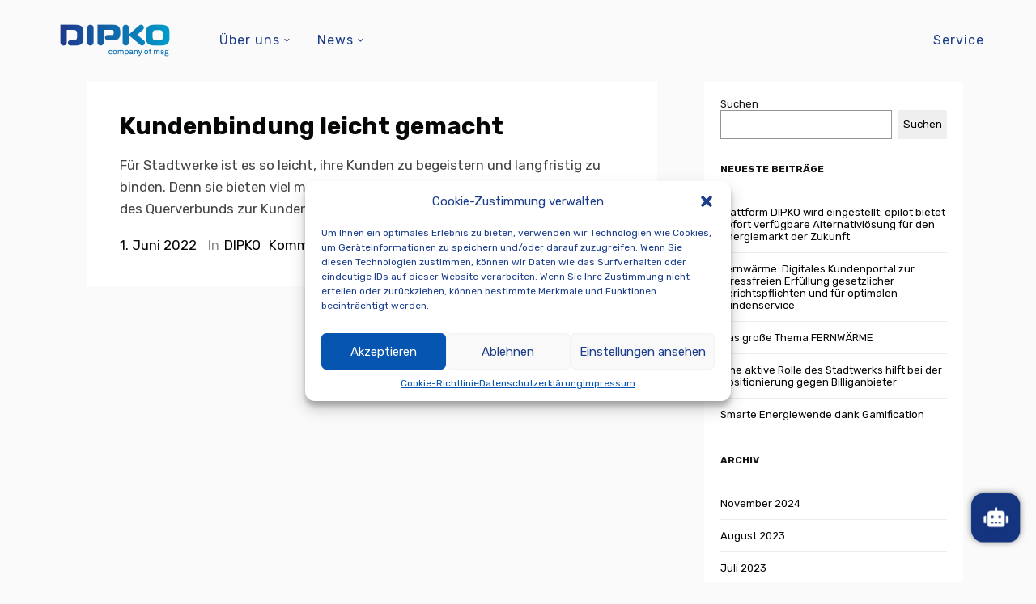

--- FILE ---
content_type: text/html; charset=UTF-8
request_url: https://dipko.de/2022/06/
body_size: 15740
content:
<!DOCTYPE html>
<html lang="de" class="no-js">
<head>
	<meta charset="UTF-8">
	<meta name="viewport" content="width=device-width, initial-scale=1.0, viewport-fit=cover" />
	<meta http-equiv="X-UA-Compatible" content="IE=edge"/>
	<link rel="profile" href="//gmpg.org/xfn/11">
	<link media="all" href="https://dipko.de/cms_vert/wp-content/cache/autoptimize/css/autoptimize_d9754e3f3575c1ed64eff6e6e4eef476.css" rel="stylesheet"><title>Juni 2022 &#8211; DIPKO</title>
<meta name='robots' content='max-image-preview:large' />
<link rel="alternate" type="application/rss+xml" title="DIPKO &raquo; Feed" href="https://dipko.de/feed/" />
<link rel="alternate" type="application/rss+xml" title="DIPKO &raquo; Kommentar-Feed" href="https://dipko.de/comments/feed/" />
<link rel="alternate" type="text/calendar" title="DIPKO &raquo; iCal Feed" href="https://dipko.de/events/?ical=1" />
<script type="text/javascript">
window._wpemojiSettings = {"baseUrl":"https:\/\/s.w.org\/images\/core\/emoji\/14.0.0\/72x72\/","ext":".png","svgUrl":"https:\/\/s.w.org\/images\/core\/emoji\/14.0.0\/svg\/","svgExt":".svg","source":{"concatemoji":"https:\/\/dipko.de\/cms_vert\/wp-includes\/js\/wp-emoji-release.min.js?ver=6.2.8"}};
/*! This file is auto-generated */
!function(e,a,t){var n,r,o,i=a.createElement("canvas"),p=i.getContext&&i.getContext("2d");function s(e,t){p.clearRect(0,0,i.width,i.height),p.fillText(e,0,0);e=i.toDataURL();return p.clearRect(0,0,i.width,i.height),p.fillText(t,0,0),e===i.toDataURL()}function c(e){var t=a.createElement("script");t.src=e,t.defer=t.type="text/javascript",a.getElementsByTagName("head")[0].appendChild(t)}for(o=Array("flag","emoji"),t.supports={everything:!0,everythingExceptFlag:!0},r=0;r<o.length;r++)t.supports[o[r]]=function(e){if(p&&p.fillText)switch(p.textBaseline="top",p.font="600 32px Arial",e){case"flag":return s("\ud83c\udff3\ufe0f\u200d\u26a7\ufe0f","\ud83c\udff3\ufe0f\u200b\u26a7\ufe0f")?!1:!s("\ud83c\uddfa\ud83c\uddf3","\ud83c\uddfa\u200b\ud83c\uddf3")&&!s("\ud83c\udff4\udb40\udc67\udb40\udc62\udb40\udc65\udb40\udc6e\udb40\udc67\udb40\udc7f","\ud83c\udff4\u200b\udb40\udc67\u200b\udb40\udc62\u200b\udb40\udc65\u200b\udb40\udc6e\u200b\udb40\udc67\u200b\udb40\udc7f");case"emoji":return!s("\ud83e\udef1\ud83c\udffb\u200d\ud83e\udef2\ud83c\udfff","\ud83e\udef1\ud83c\udffb\u200b\ud83e\udef2\ud83c\udfff")}return!1}(o[r]),t.supports.everything=t.supports.everything&&t.supports[o[r]],"flag"!==o[r]&&(t.supports.everythingExceptFlag=t.supports.everythingExceptFlag&&t.supports[o[r]]);t.supports.everythingExceptFlag=t.supports.everythingExceptFlag&&!t.supports.flag,t.DOMReady=!1,t.readyCallback=function(){t.DOMReady=!0},t.supports.everything||(n=function(){t.readyCallback()},a.addEventListener?(a.addEventListener("DOMContentLoaded",n,!1),e.addEventListener("load",n,!1)):(e.attachEvent("onload",n),a.attachEvent("onreadystatechange",function(){"complete"===a.readyState&&t.readyCallback()})),(e=t.source||{}).concatemoji?c(e.concatemoji):e.wpemoji&&e.twemoji&&(c(e.twemoji),c(e.wpemoji)))}(window,document,window._wpemojiSettings);
</script>
<style type="text/css">
img.wp-smiley,
img.emoji {
	display: inline !important;
	border: none !important;
	box-shadow: none !important;
	height: 1em !important;
	width: 1em !important;
	margin: 0 0.07em !important;
	vertical-align: -0.1em !important;
	background: none !important;
	padding: 0 !important;
}
</style>
	

<style id='global-styles-inline-css' type='text/css'>
body{--wp--preset--color--black: #000000;--wp--preset--color--cyan-bluish-gray: #abb8c3;--wp--preset--color--white: #ffffff;--wp--preset--color--pale-pink: #f78da7;--wp--preset--color--vivid-red: #cf2e2e;--wp--preset--color--luminous-vivid-orange: #ff6900;--wp--preset--color--luminous-vivid-amber: #fcb900;--wp--preset--color--light-green-cyan: #7bdcb5;--wp--preset--color--vivid-green-cyan: #00d084;--wp--preset--color--pale-cyan-blue: #8ed1fc;--wp--preset--color--vivid-cyan-blue: #0693e3;--wp--preset--color--vivid-purple: #9b51e0;--wp--preset--gradient--vivid-cyan-blue-to-vivid-purple: linear-gradient(135deg,rgba(6,147,227,1) 0%,rgb(155,81,224) 100%);--wp--preset--gradient--light-green-cyan-to-vivid-green-cyan: linear-gradient(135deg,rgb(122,220,180) 0%,rgb(0,208,130) 100%);--wp--preset--gradient--luminous-vivid-amber-to-luminous-vivid-orange: linear-gradient(135deg,rgba(252,185,0,1) 0%,rgba(255,105,0,1) 100%);--wp--preset--gradient--luminous-vivid-orange-to-vivid-red: linear-gradient(135deg,rgba(255,105,0,1) 0%,rgb(207,46,46) 100%);--wp--preset--gradient--very-light-gray-to-cyan-bluish-gray: linear-gradient(135deg,rgb(238,238,238) 0%,rgb(169,184,195) 100%);--wp--preset--gradient--cool-to-warm-spectrum: linear-gradient(135deg,rgb(74,234,220) 0%,rgb(151,120,209) 20%,rgb(207,42,186) 40%,rgb(238,44,130) 60%,rgb(251,105,98) 80%,rgb(254,248,76) 100%);--wp--preset--gradient--blush-light-purple: linear-gradient(135deg,rgb(255,206,236) 0%,rgb(152,150,240) 100%);--wp--preset--gradient--blush-bordeaux: linear-gradient(135deg,rgb(254,205,165) 0%,rgb(254,45,45) 50%,rgb(107,0,62) 100%);--wp--preset--gradient--luminous-dusk: linear-gradient(135deg,rgb(255,203,112) 0%,rgb(199,81,192) 50%,rgb(65,88,208) 100%);--wp--preset--gradient--pale-ocean: linear-gradient(135deg,rgb(255,245,203) 0%,rgb(182,227,212) 50%,rgb(51,167,181) 100%);--wp--preset--gradient--electric-grass: linear-gradient(135deg,rgb(202,248,128) 0%,rgb(113,206,126) 100%);--wp--preset--gradient--midnight: linear-gradient(135deg,rgb(2,3,129) 0%,rgb(40,116,252) 100%);--wp--preset--duotone--dark-grayscale: url('#wp-duotone-dark-grayscale');--wp--preset--duotone--grayscale: url('#wp-duotone-grayscale');--wp--preset--duotone--purple-yellow: url('#wp-duotone-purple-yellow');--wp--preset--duotone--blue-red: url('#wp-duotone-blue-red');--wp--preset--duotone--midnight: url('#wp-duotone-midnight');--wp--preset--duotone--magenta-yellow: url('#wp-duotone-magenta-yellow');--wp--preset--duotone--purple-green: url('#wp-duotone-purple-green');--wp--preset--duotone--blue-orange: url('#wp-duotone-blue-orange');--wp--preset--font-size--small: 13px;--wp--preset--font-size--medium: 20px;--wp--preset--font-size--large: 36px;--wp--preset--font-size--x-large: 42px;--wp--preset--spacing--20: 0.44rem;--wp--preset--spacing--30: 0.67rem;--wp--preset--spacing--40: 1rem;--wp--preset--spacing--50: 1.5rem;--wp--preset--spacing--60: 2.25rem;--wp--preset--spacing--70: 3.38rem;--wp--preset--spacing--80: 5.06rem;--wp--preset--shadow--natural: 6px 6px 9px rgba(0, 0, 0, 0.2);--wp--preset--shadow--deep: 12px 12px 50px rgba(0, 0, 0, 0.4);--wp--preset--shadow--sharp: 6px 6px 0px rgba(0, 0, 0, 0.2);--wp--preset--shadow--outlined: 6px 6px 0px -3px rgba(255, 255, 255, 1), 6px 6px rgba(0, 0, 0, 1);--wp--preset--shadow--crisp: 6px 6px 0px rgba(0, 0, 0, 1);}:where(.is-layout-flex){gap: 0.5em;}body .is-layout-flow > .alignleft{float: left;margin-inline-start: 0;margin-inline-end: 2em;}body .is-layout-flow > .alignright{float: right;margin-inline-start: 2em;margin-inline-end: 0;}body .is-layout-flow > .aligncenter{margin-left: auto !important;margin-right: auto !important;}body .is-layout-constrained > .alignleft{float: left;margin-inline-start: 0;margin-inline-end: 2em;}body .is-layout-constrained > .alignright{float: right;margin-inline-start: 2em;margin-inline-end: 0;}body .is-layout-constrained > .aligncenter{margin-left: auto !important;margin-right: auto !important;}body .is-layout-constrained > :where(:not(.alignleft):not(.alignright):not(.alignfull)){max-width: var(--wp--style--global--content-size);margin-left: auto !important;margin-right: auto !important;}body .is-layout-constrained > .alignwide{max-width: var(--wp--style--global--wide-size);}body .is-layout-flex{display: flex;}body .is-layout-flex{flex-wrap: wrap;align-items: center;}body .is-layout-flex > *{margin: 0;}:where(.wp-block-columns.is-layout-flex){gap: 2em;}.has-black-color{color: var(--wp--preset--color--black) !important;}.has-cyan-bluish-gray-color{color: var(--wp--preset--color--cyan-bluish-gray) !important;}.has-white-color{color: var(--wp--preset--color--white) !important;}.has-pale-pink-color{color: var(--wp--preset--color--pale-pink) !important;}.has-vivid-red-color{color: var(--wp--preset--color--vivid-red) !important;}.has-luminous-vivid-orange-color{color: var(--wp--preset--color--luminous-vivid-orange) !important;}.has-luminous-vivid-amber-color{color: var(--wp--preset--color--luminous-vivid-amber) !important;}.has-light-green-cyan-color{color: var(--wp--preset--color--light-green-cyan) !important;}.has-vivid-green-cyan-color{color: var(--wp--preset--color--vivid-green-cyan) !important;}.has-pale-cyan-blue-color{color: var(--wp--preset--color--pale-cyan-blue) !important;}.has-vivid-cyan-blue-color{color: var(--wp--preset--color--vivid-cyan-blue) !important;}.has-vivid-purple-color{color: var(--wp--preset--color--vivid-purple) !important;}.has-black-background-color{background-color: var(--wp--preset--color--black) !important;}.has-cyan-bluish-gray-background-color{background-color: var(--wp--preset--color--cyan-bluish-gray) !important;}.has-white-background-color{background-color: var(--wp--preset--color--white) !important;}.has-pale-pink-background-color{background-color: var(--wp--preset--color--pale-pink) !important;}.has-vivid-red-background-color{background-color: var(--wp--preset--color--vivid-red) !important;}.has-luminous-vivid-orange-background-color{background-color: var(--wp--preset--color--luminous-vivid-orange) !important;}.has-luminous-vivid-amber-background-color{background-color: var(--wp--preset--color--luminous-vivid-amber) !important;}.has-light-green-cyan-background-color{background-color: var(--wp--preset--color--light-green-cyan) !important;}.has-vivid-green-cyan-background-color{background-color: var(--wp--preset--color--vivid-green-cyan) !important;}.has-pale-cyan-blue-background-color{background-color: var(--wp--preset--color--pale-cyan-blue) !important;}.has-vivid-cyan-blue-background-color{background-color: var(--wp--preset--color--vivid-cyan-blue) !important;}.has-vivid-purple-background-color{background-color: var(--wp--preset--color--vivid-purple) !important;}.has-black-border-color{border-color: var(--wp--preset--color--black) !important;}.has-cyan-bluish-gray-border-color{border-color: var(--wp--preset--color--cyan-bluish-gray) !important;}.has-white-border-color{border-color: var(--wp--preset--color--white) !important;}.has-pale-pink-border-color{border-color: var(--wp--preset--color--pale-pink) !important;}.has-vivid-red-border-color{border-color: var(--wp--preset--color--vivid-red) !important;}.has-luminous-vivid-orange-border-color{border-color: var(--wp--preset--color--luminous-vivid-orange) !important;}.has-luminous-vivid-amber-border-color{border-color: var(--wp--preset--color--luminous-vivid-amber) !important;}.has-light-green-cyan-border-color{border-color: var(--wp--preset--color--light-green-cyan) !important;}.has-vivid-green-cyan-border-color{border-color: var(--wp--preset--color--vivid-green-cyan) !important;}.has-pale-cyan-blue-border-color{border-color: var(--wp--preset--color--pale-cyan-blue) !important;}.has-vivid-cyan-blue-border-color{border-color: var(--wp--preset--color--vivid-cyan-blue) !important;}.has-vivid-purple-border-color{border-color: var(--wp--preset--color--vivid-purple) !important;}.has-vivid-cyan-blue-to-vivid-purple-gradient-background{background: var(--wp--preset--gradient--vivid-cyan-blue-to-vivid-purple) !important;}.has-light-green-cyan-to-vivid-green-cyan-gradient-background{background: var(--wp--preset--gradient--light-green-cyan-to-vivid-green-cyan) !important;}.has-luminous-vivid-amber-to-luminous-vivid-orange-gradient-background{background: var(--wp--preset--gradient--luminous-vivid-amber-to-luminous-vivid-orange) !important;}.has-luminous-vivid-orange-to-vivid-red-gradient-background{background: var(--wp--preset--gradient--luminous-vivid-orange-to-vivid-red) !important;}.has-very-light-gray-to-cyan-bluish-gray-gradient-background{background: var(--wp--preset--gradient--very-light-gray-to-cyan-bluish-gray) !important;}.has-cool-to-warm-spectrum-gradient-background{background: var(--wp--preset--gradient--cool-to-warm-spectrum) !important;}.has-blush-light-purple-gradient-background{background: var(--wp--preset--gradient--blush-light-purple) !important;}.has-blush-bordeaux-gradient-background{background: var(--wp--preset--gradient--blush-bordeaux) !important;}.has-luminous-dusk-gradient-background{background: var(--wp--preset--gradient--luminous-dusk) !important;}.has-pale-ocean-gradient-background{background: var(--wp--preset--gradient--pale-ocean) !important;}.has-electric-grass-gradient-background{background: var(--wp--preset--gradient--electric-grass) !important;}.has-midnight-gradient-background{background: var(--wp--preset--gradient--midnight) !important;}.has-small-font-size{font-size: var(--wp--preset--font-size--small) !important;}.has-medium-font-size{font-size: var(--wp--preset--font-size--medium) !important;}.has-large-font-size{font-size: var(--wp--preset--font-size--large) !important;}.has-x-large-font-size{font-size: var(--wp--preset--font-size--x-large) !important;}
.wp-block-navigation a:where(:not(.wp-element-button)){color: inherit;}
:where(.wp-block-columns.is-layout-flex){gap: 2em;}
.wp-block-pullquote{font-size: 1.5em;line-height: 1.6;}
</style>





<style id='thefe-style-inline-css' type='text/css'>
body,textarea,input,button,select{font-family:Rubik,sans-serif;font-weight:400;}
h1,h2,h3,h4,h5,h6,.has-img .sub-menu a,.hidden-menu li a,.post-related p,.current-post a.ctrl,.post-nav .ctrl p,p.number{font-family:Rubik,sans-serif;font-weight:600;}
.call-popup,.main-menu a,.m-header nav{font-family:Rubik,sans-serif;font-weight:400;}
/*h1.large,.pic-style-01 .h,.pic-style-02 .h*/{font-family:Rubik,sans-serif;font-weight:700;}
.text-area a:hover,.sc-flexbox .h a:hover,.sc-postbox .h a:hover,.m-header form input.m-search:focus,
	.comment-root form.comment-form p.focus input,.comment-root form.comment-form p.focus textarea,
	.contact input:not([type="submit"]):focus,.contact textarea:focus,.main-menu li.no-img .sub-menu,
	.search-field:focus,
	.widget_search input.search-field:focus{
		border-color: #1c3e8a;
	}
.m-header li:hover > a,.pic-style-05 .list-category a:hover,
	.hidden-menu-btn.open:hover:after,i.call-search:hover:before,
	.counter i,.title-group .h:after,
	.blog-list .h a:hover,.pt-sc .time a:hover,.post-tags a:hover,
	.post-meta a:hover,.pic-style-04 a,.post-nav .ctrl:hover:after,
	.comment-root .title span,.comment-root a:hover,.comment-notes:before,
	.recentcomments span,.widget a:hover,.widget_archive li,.widget_rss cite,.widget_categories a{
		color:#1c3e8a;
	}
.main-menu a:before,.call-popup:before,i.t-line,.sc-title span:after,.btn.btn-04.outline:hover,
	.list-scroller-target,i.close-search,.pt-iv-btn:after,.pic-loader:after,.m-main-menu a:before,.hit-dots li.current i,
	.pic-list .slick-arrow em,.pic-style-02 .slick-dots li.slick-active i,.text-area input[type="submit"]:hover,.default-wrap input[type="submit"]:hover,
	.pic-list:not(.pic-style-05) .item:not(.only-link):not(.v-post) .text a:hover,.post-02.light .ctrl i.show,
	footer .pt-social.type-icon a:after,.title-group .h:after,.comment-root .reply a:hover,.go-top:hover,
	a.a_line i,.current-post a:after,.comment-root input[type="submit"],.contact input[type="submit"]:hover,.comment-root input[type="submit"]:focus,
	.btn-01:hover,.btn-02:hover,.sc-column .img i,.hit-dots .current i,.go-top:hover:after,
	.filter ul.filter-ctrl li.active > i,.site-dark .pic-style-04 .filter li.active i,.m-mode .category-icon,
	.tagcloud a,.widget-title:before,.item.sticky:before{
		background-color: #1c3e8a;
	}
html{font-size:15px;}

</style>






<link rel='stylesheet' id='thefe-body-fonts-css' href='https://dipko.de/cms_vert/wp-content/cache/autoptimize/css/autoptimize_single_1389aea9f2ea785812ec1975bf8a7899.css?v=1684502195' type='text/css' media='all' />
<script type='text/javascript' src='https://dipko.de/cms_vert/wp-includes/js/jquery/jquery.min.js?ver=3.6.4' id='jquery-core-js'></script>
<script type='text/javascript' src='https://dipko.de/cms_vert/wp-includes/js/jquery/jquery-migrate.min.js?ver=3.4.0' id='jquery-migrate-js'></script>
<script type='text/javascript' src='https://dipko.de/cms_vert/wp-content/plugins/ays-popup-box/public/js/functions.js?ver=20.8.8' id='ays-pb-functions-js'></script>
<script type='text/javascript' id='ays-pb-js-extra'>
/* <![CDATA[ */
var pb_public = {"ajax":"https:\/\/dipko.de\/cms_vert\/wp-admin\/admin-ajax.php","ays_pb_confirm":"Sind Sie sicher, dass Sie abonnieren m\u00f6chten?"};
/* ]]> */
</script>
<script type='text/javascript' src='https://dipko.de/cms_vert/wp-content/plugins/ays-popup-box/public/js/ays-pb-public.js?ver=20.8.8' id='ays-pb-js'></script>
<link rel="https://api.w.org/" href="https://dipko.de/wp-json/" /><link rel="EditURI" type="application/rsd+xml" title="RSD" href="https://dipko.de/cms_vert/xmlrpc.php?rsd" />
<link rel="wlwmanifest" type="application/wlwmanifest+xml" href="https://dipko.de/cms_vert/wp-includes/wlwmanifest.xml" />
<meta name="generator" content="WordPress 6.2.8" />
<meta name="tec-api-version" content="v1"><meta name="tec-api-origin" content="https://dipko.de"><link rel="alternate" href="https://dipko.de/wp-json/tribe/events/v1/" /><style>.cmplz-hidden{display:none!important;}</style><link rel="icon" href="https://dipko.de/cms_vert/wp-content/uploads/2023/05/cropped-cropped-dipko_favicon-32x32.png" sizes="32x32" />
<link rel="icon" href="https://dipko.de/cms_vert/wp-content/uploads/2023/05/cropped-cropped-dipko_favicon-192x192.png" sizes="192x192" />
<link rel="apple-touch-icon" href="https://dipko.de/cms_vert/wp-content/uploads/2023/05/cropped-cropped-dipko_favicon-180x180.png" />
<meta name="msapplication-TileImage" content="https://dipko.de/cms_vert/wp-content/uploads/2023/05/cropped-cropped-dipko_favicon-270x270.png" />
		<style type="text/css" id="wp-custom-css">
			/* CLD scripting */
/* CLD basics */

.title-group.light .h {
color: #1c3e8a;
}

.title-group.dark {
color: #fff;
text-shadow: 1px 1px 5px #333;
}

.site-light .hidden-menu-btn.open {
	display: none;
}

h1 + i.t-line, h2 + i.t-line {
display: none;
}

.pt-sc.dark{
background: #1c3e8a;
background-image: url("https://dipko.de/cms_vert/wp-content/uploads/2023/05/dipko_back.jpg");
padding-top: 50px;
padding-bottom: 50px;
}

.sc-title span {
font-size: 15px;
}

.pt-sc.dark .h {
color: #fff;
}

.pt-sc:not(.dark) .h {
color: #1c3e8a;
}

.pt-sc:not(.dark) .sc-title span {
color: #1c3e8a;
}

.pt-sc.dark .sc-title.light .h, .sc-title.light {
color: #fff;
}

.btn.btn-04.dark {
color: #fff;
background: #1c3e8a;
}

.btn.btn-04.dark:not(.outline):hover {
color: #1c3e8a;
background: #fff;
}

.btn.btn-02 {
color: #fff;
background-color: #1c3e8a;
border: 1px solid rgba(255,255,255,.2);
	}

.btn.btn-02:not(.outline):hover {
color: #1c3e8a;
background: #fff;
}

.site-light .main-menu a  {
font-size: 16px;
	color: #1c3e8a;
}

.hidden-menu-btn.open, .header-search, .call-popup {
font-size: 16px;
	color: #1c3e8a;
}

.main-menu li.no-img .sub-menu a {
	color: #fff;
	font-size: 16px;
}

.click-layer,.loader-layer{
	position: left;
	display: none;
	height: 0%;width:0%;
}

.img:hover .item-icon:before, .pic-style-04 .item-wrap:hover .item-icon:before {
	display: none;
}

.widget {
position: relative;
margin: 0;
padding: 0px;
background-color: #fff;
box-shadow: 0px 0px 0px rgba(0,0,0,.05);
}

.ufw_wb_inner {
padding: 0em;
height: 100%;
overflow: auto;
}

.ufw_title {
border-bottom: 1px solid #ececec;
margin: 0 0.8em;
padding: 0.3em 0em;
}

/* CLD chatbot */

div[class*='ays-pb-modal_'].ays-pb-modal.fadeIn {
padding: 0px;
margin-right: -1px !important;
margin-bottom: -1px !important;
	}

.ays-pb-modal_4 h2.ays_pb_title {
padding-left: 15px;
}

.ays-pb-modal_4 .ays-pb-close-btn-color, .ays-pb-modal_4 .ays_cmd_control-close {
margin-top: -2px;
padding: 1px;
height: 20px;
width: 20px;
}

.ays-pb-modal_4 hr {
display:none;
}

.flBtn img {
image-rendering: -webkit-optimize-contrast;
height: 101%;
width:101%;
margin-bottom: 3px;
}

.flBtn-size-medium a {
margin-bottom: 30px;
}
/* CLD Events */

.tribe-common header {
position: static;
}

.tribe-events-meta-group {
	width:100%;
}

.tribe-events .tribe-events-c-subscribe-dropdown__container {
display: none;
}

.tribe-events-back a, .tribe-events-back a:visited {
color: #459bd0;
font-family:Rubik,sans-serif;
}
/* CLD live-demo */

.hidden-menu {
width: 700px;
}

.form-submit, .wpcf7-submit {
display: inline-block;
font-size: 11px;
text-transform: uppercase;
letter-spacing: 1px;
line-height: 40px;
margin: 20px 0 0;padding: 0 20px 0 25px;
color: #fff;
background-color: rgba(28,62,138,3);
border-radius: 3px;
}

/* CLD blog */

.sc-flexbox a, .sc-postbox .h a {
	color: #1c3e8a;
}

.pages li .current {
background-color: rgba(28,62,138, 1);
color: #fff;
}

/* CLD footer */

footer {
background-color: #272f5e;
}

footer .text-area {
font-size: 0.8rem;
max-width: 500px;
letter-spacing: 1px;
}
footer .item.left .text-area {
padding: 30% 0 0 0;
}

footer .item .img {
height: 120px;
width: 120px;
top: 26%;
left: 0;
margin-top: -20px;
}

footer .item.right {
text-align: left;
width: 30%;
}
footer .item.right.no-img .text-area {
padding: 0 0 0 5%;
}
footer .item.left {
text-align: left;
width: 30%;
}
footer .inblock-m {
vertical-align: middle;
}

footer .item .img {
opacity: 1;
}


/* CLD slider */
.pic-list .h {
   text-shadow: 1px 1px 10px #000;
}

.slick-arrow {
font-family: 'Rubik';
}

/* CLD popup service */
.popup.show .bg-full {
opacity: 0.4;
}

.popup h5.h {
font-size: 18px;
}

.widget {
padding-right: 20px;
padding-left: 20px;
}

.m-mode .pt-widget-list {
padding: 38px !important;
}		</style>
		</head>
<body data-cmplz=1 class="archive date tribe-no-js theme-thefe site-light hidden-menu-null  pt-smooth-scroll" data-bg="">
    <svg xmlns="http://www.w3.org/2000/svg" viewBox="0 0 0 0" width="0" height="0" focusable="false" role="none" style="visibility: hidden; position: absolute; left: -9999px; overflow: hidden;" ><defs><filter id="wp-duotone-dark-grayscale"><feColorMatrix color-interpolation-filters="sRGB" type="matrix" values=" .299 .587 .114 0 0 .299 .587 .114 0 0 .299 .587 .114 0 0 .299 .587 .114 0 0 " /><feComponentTransfer color-interpolation-filters="sRGB" ><feFuncR type="table" tableValues="0 0.49803921568627" /><feFuncG type="table" tableValues="0 0.49803921568627" /><feFuncB type="table" tableValues="0 0.49803921568627" /><feFuncA type="table" tableValues="1 1" /></feComponentTransfer><feComposite in2="SourceGraphic" operator="in" /></filter></defs></svg><svg xmlns="http://www.w3.org/2000/svg" viewBox="0 0 0 0" width="0" height="0" focusable="false" role="none" style="visibility: hidden; position: absolute; left: -9999px; overflow: hidden;" ><defs><filter id="wp-duotone-grayscale"><feColorMatrix color-interpolation-filters="sRGB" type="matrix" values=" .299 .587 .114 0 0 .299 .587 .114 0 0 .299 .587 .114 0 0 .299 .587 .114 0 0 " /><feComponentTransfer color-interpolation-filters="sRGB" ><feFuncR type="table" tableValues="0 1" /><feFuncG type="table" tableValues="0 1" /><feFuncB type="table" tableValues="0 1" /><feFuncA type="table" tableValues="1 1" /></feComponentTransfer><feComposite in2="SourceGraphic" operator="in" /></filter></defs></svg><svg xmlns="http://www.w3.org/2000/svg" viewBox="0 0 0 0" width="0" height="0" focusable="false" role="none" style="visibility: hidden; position: absolute; left: -9999px; overflow: hidden;" ><defs><filter id="wp-duotone-purple-yellow"><feColorMatrix color-interpolation-filters="sRGB" type="matrix" values=" .299 .587 .114 0 0 .299 .587 .114 0 0 .299 .587 .114 0 0 .299 .587 .114 0 0 " /><feComponentTransfer color-interpolation-filters="sRGB" ><feFuncR type="table" tableValues="0.54901960784314 0.98823529411765" /><feFuncG type="table" tableValues="0 1" /><feFuncB type="table" tableValues="0.71764705882353 0.25490196078431" /><feFuncA type="table" tableValues="1 1" /></feComponentTransfer><feComposite in2="SourceGraphic" operator="in" /></filter></defs></svg><svg xmlns="http://www.w3.org/2000/svg" viewBox="0 0 0 0" width="0" height="0" focusable="false" role="none" style="visibility: hidden; position: absolute; left: -9999px; overflow: hidden;" ><defs><filter id="wp-duotone-blue-red"><feColorMatrix color-interpolation-filters="sRGB" type="matrix" values=" .299 .587 .114 0 0 .299 .587 .114 0 0 .299 .587 .114 0 0 .299 .587 .114 0 0 " /><feComponentTransfer color-interpolation-filters="sRGB" ><feFuncR type="table" tableValues="0 1" /><feFuncG type="table" tableValues="0 0.27843137254902" /><feFuncB type="table" tableValues="0.5921568627451 0.27843137254902" /><feFuncA type="table" tableValues="1 1" /></feComponentTransfer><feComposite in2="SourceGraphic" operator="in" /></filter></defs></svg><svg xmlns="http://www.w3.org/2000/svg" viewBox="0 0 0 0" width="0" height="0" focusable="false" role="none" style="visibility: hidden; position: absolute; left: -9999px; overflow: hidden;" ><defs><filter id="wp-duotone-midnight"><feColorMatrix color-interpolation-filters="sRGB" type="matrix" values=" .299 .587 .114 0 0 .299 .587 .114 0 0 .299 .587 .114 0 0 .299 .587 .114 0 0 " /><feComponentTransfer color-interpolation-filters="sRGB" ><feFuncR type="table" tableValues="0 0" /><feFuncG type="table" tableValues="0 0.64705882352941" /><feFuncB type="table" tableValues="0 1" /><feFuncA type="table" tableValues="1 1" /></feComponentTransfer><feComposite in2="SourceGraphic" operator="in" /></filter></defs></svg><svg xmlns="http://www.w3.org/2000/svg" viewBox="0 0 0 0" width="0" height="0" focusable="false" role="none" style="visibility: hidden; position: absolute; left: -9999px; overflow: hidden;" ><defs><filter id="wp-duotone-magenta-yellow"><feColorMatrix color-interpolation-filters="sRGB" type="matrix" values=" .299 .587 .114 0 0 .299 .587 .114 0 0 .299 .587 .114 0 0 .299 .587 .114 0 0 " /><feComponentTransfer color-interpolation-filters="sRGB" ><feFuncR type="table" tableValues="0.78039215686275 1" /><feFuncG type="table" tableValues="0 0.94901960784314" /><feFuncB type="table" tableValues="0.35294117647059 0.47058823529412" /><feFuncA type="table" tableValues="1 1" /></feComponentTransfer><feComposite in2="SourceGraphic" operator="in" /></filter></defs></svg><svg xmlns="http://www.w3.org/2000/svg" viewBox="0 0 0 0" width="0" height="0" focusable="false" role="none" style="visibility: hidden; position: absolute; left: -9999px; overflow: hidden;" ><defs><filter id="wp-duotone-purple-green"><feColorMatrix color-interpolation-filters="sRGB" type="matrix" values=" .299 .587 .114 0 0 .299 .587 .114 0 0 .299 .587 .114 0 0 .299 .587 .114 0 0 " /><feComponentTransfer color-interpolation-filters="sRGB" ><feFuncR type="table" tableValues="0.65098039215686 0.40392156862745" /><feFuncG type="table" tableValues="0 1" /><feFuncB type="table" tableValues="0.44705882352941 0.4" /><feFuncA type="table" tableValues="1 1" /></feComponentTransfer><feComposite in2="SourceGraphic" operator="in" /></filter></defs></svg><svg xmlns="http://www.w3.org/2000/svg" viewBox="0 0 0 0" width="0" height="0" focusable="false" role="none" style="visibility: hidden; position: absolute; left: -9999px; overflow: hidden;" ><defs><filter id="wp-duotone-blue-orange"><feColorMatrix color-interpolation-filters="sRGB" type="matrix" values=" .299 .587 .114 0 0 .299 .587 .114 0 0 .299 .587 .114 0 0 .299 .587 .114 0 0 " /><feComponentTransfer color-interpolation-filters="sRGB" ><feFuncR type="table" tableValues="0.098039215686275 1" /><feFuncG type="table" tableValues="0 0.66274509803922" /><feFuncB type="table" tableValues="0.84705882352941 0.41960784313725" /><feFuncA type="table" tableValues="1 1" /></feComponentTransfer><feComposite in2="SourceGraphic" operator="in" /></filter></defs></svg>	<div class="loader-layer"></div>
	<header>
		<div class="wrap">
			<div class="logo inblock-m">
				<a href="https://dipko.de/">
					<img alt="logo" src="https://dipko.de/cms_vert/wp-content/uploads/2023/01/dipko_logo_x1x.png" data-retina="https://dipko.de/cms_vert/wp-content/uploads/2023/01/dipko_logo_xrx.png" width="137" height="40">
				</a>
			</div>
			<nav class="main-menu inblock-m"><ul id="main-menu-list" class="menu-list"><li id="menu-item-1257" class="menu-item menu-item-type-custom menu-item-object-custom menu-item-has-children menu-item-1257"><a href="#">Über uns</a>
<ul class="sub-menu">
	<li id="menu-item-1332" class="menu-item menu-item-type-post_type menu-item-object-page menu-item-1332"><a href="https://dipko.de/ueber-die-dipko/">Über die DIPKO</a></li>
	<li id="menu-item-1363" class="menu-item menu-item-type-post_type menu-item-object-page menu-item-1363"><a href="https://dipko.de/kontakt/">Kontakt</a></li>
</ul>
</li>
<li id="menu-item-1256" class="menu-item menu-item-type-custom menu-item-object-custom menu-item-has-children menu-item-1256"><a href="#">News</a>
<ul class="sub-menu">
	<li id="menu-item-2647" class="menu-item menu-item-type-post_type menu-item-object-page menu-item-2647"><a href="https://dipko.de/news/">News</a></li>
</ul>
</li>
</ul></nav>			<div class="header-right">
				<i class="hidden-menu-btn open"></i>
				<i class="call-popup">Service</i>			</div>
		</div>
	</header>
	<div class="m-header">
		<div class="m-logo">
			<img alt="logo" src="https://dipko.de/cms_vert/wp-content/uploads/2023/01/dipko_logo_x1x.png" data-retina="https://dipko.de/cms_vert/wp-content/uploads/2023/01/dipko_logo_xrx.png" width="137" height="40">
		</div>
		<div class="m-header-right">
			<i class="call-popup">Service</i>			<i class="m-call-side"></i>
		</div>
		<div class="m-side-group">
			<nav class="m-main-menu"><ul id="m-main-menu-list" class="m-menu-list"><li class="menu-item menu-item-type-custom menu-item-object-custom menu-item-has-children menu-item-1257"><a href="#">Über uns</a>
<ul class="sub-menu">
	<li class="menu-item menu-item-type-post_type menu-item-object-page menu-item-1332"><a href="https://dipko.de/ueber-die-dipko/">Über die DIPKO</a></li>
	<li class="menu-item menu-item-type-post_type menu-item-object-page menu-item-1363"><a href="https://dipko.de/kontakt/">Kontakt</a></li>
</ul>
</li>
<li class="menu-item menu-item-type-custom menu-item-object-custom menu-item-has-children menu-item-1256"><a href="#">News</a>
<ul class="sub-menu">
	<li class="menu-item menu-item-type-post_type menu-item-object-page menu-item-2647"><a href="https://dipko.de/news/">News</a></li>
</ul>
</li>
</ul></nav>			<nav class="m-hidden-menu">
				<ul>
								</ul>
				<div class="info">
									</div>
			</nav>
					</div>
	</div>
		<div class="site-content" data-color="#1c3e8a">
	<div class="blog-list has-widget blog-style-01 fullwidth ">
	<div class="wrap">
						<div class="item v-post text-post post-2411 post type-post status-publish format-standard has-post-thumbnail hentry category-dipko category-kommunen tag-digitalisierung tag-kommunen tag-ticketing tag-zukunft" data-w="0" data-h="0">
										<div class="text">
						<h5><a href="https://dipko.de/kundenbindung-leicht-gemacht/">Kundenbindung leicht gemacht</a></h5>
												<div class="intro">Für Stadtwerke ist es so leicht, ihre Kunden zu begeistern und langfristig zu binden. Denn sie bieten viel mehr als ihre Konkurrenz! Sie können ihre Vorteile des Querverbunds zur Kundenbindung &hellip;</div>
						<div class="post-meta">
							<div class="time">
								<a href="https://dipko.de/2022/06/">1. Juni 2022</a>							</div>
							<div class="tag">
								<i>In</i>
								<a href="https://dipko.de/category/dipko/">DIPKO</a><a href="https://dipko.de/category/kommunen/">Kommunen</a>							</div>
						</div>
					</div>
				</div>
					</div>
	<div class="pt-widget-list">
		<div id="block-20" class="widget widget_block">
<div style="height:20px" aria-hidden="true" class="wp-block-spacer"></div>
</div><div id="block-22" class="widget widget_block widget_search"><form role="search" method="get" action="https://dipko.de/" class="wp-block-search__button-outside wp-block-search__text-button wp-block-search"><label for="wp-block-search__input-1" class="wp-block-search__label" >Suchen</label><div class="wp-block-search__inside-wrapper "  style="width: 666px"><input type="search" id="wp-block-search__input-1" class="wp-block-search__input" name="s" value="" placeholder=""  required /><button type="submit" class="wp-block-search__button wp-element-button"  >Suchen</button></div></form></div><div id="block-23" class="widget widget_block">
<div style="height:30px" aria-hidden="true" class="wp-block-spacer"></div>
</div>
		<div id="recent-posts-1" class="widget widget_recent_entries">
		<div class="widget-title">Neueste Beiträge</div>
		<ul>
											<li>
					<a href="https://dipko.de/plattform-dipko-wird-eingestellt-epilot-bietet-sofort-verfugbare-alternativlosung-fur-den-energiemarkt-der-zukunft/">Plattform DIPKO wird eingestellt: epilot bietet sofort verfügbare Alternativlösung für den Energiemarkt der Zukunft</a>
									</li>
											<li>
					<a href="https://dipko.de/pressemitteilung-fernwaerme/">Fernwärme: Digitales Kundenportal zur stressfreien Erfüllung gesetzlicher Berichtspflichten und für optimalen Kundenservice</a>
									</li>
											<li>
					<a href="https://dipko.de/das-grosse-thema-fernwaerme/">Das große Thema FERNWÄRME</a>
									</li>
											<li>
					<a href="https://dipko.de/eine-aktive-rolle-des-stadtwerks-hilft-bei-der-positionierung-gegen-billiganbieter/">Eine aktive Rolle des Stadtwerks hilft bei der Positionierung gegen Billiganbieter</a>
									</li>
											<li>
					<a href="https://dipko.de/smarte-energiewende-dank-gamification/">Smarte Energiewende dank Gamification</a>
									</li>
					</ul>

		</div><div id="block-24" class="widget widget_block">
<div style="height:30px" aria-hidden="true" class="wp-block-spacer"></div>
</div><div id="archives-1" class="widget widget_archive"><div class="widget-title">Archiv</div>
			<ul>
					<li><a href='https://dipko.de/2024/11/'>November 2024</a></li>
	<li><a href='https://dipko.de/2023/08/'>August 2023</a></li>
	<li><a href='https://dipko.de/2023/07/'>Juli 2023</a></li>
	<li><a href='https://dipko.de/2023/06/'>Juni 2023</a></li>
	<li><a href='https://dipko.de/2023/03/'>März 2023</a></li>
	<li><a href='https://dipko.de/2022/11/'>November 2022</a></li>
	<li><a href='https://dipko.de/2022/10/'>Oktober 2022</a></li>
	<li><a href='https://dipko.de/2022/07/'>Juli 2022</a></li>
	<li><a href='https://dipko.de/2022/06/' aria-current="page">Juni 2022</a></li>
			</ul>

			</div><div id="block-25" class="widget widget_block">
<div style="height:30px" aria-hidden="true" class="wp-block-spacer"></div>
</div><div id="categories-1" class="widget widget_categories"><div class="widget-title">Kategorien</div>
			<ul>
					<li class="cat-item cat-item-1"><a href="https://dipko.de/category/allgemein/">Allgemein</a>
</li>
	<li class="cat-item cat-item-100"><a href="https://dipko.de/category/digitalisierung/">Digitalisierung</a>
</li>
	<li class="cat-item cat-item-101"><a href="https://dipko.de/category/dipko/">DIPKO</a>
</li>
	<li class="cat-item cat-item-110"><a href="https://dipko.de/category/events/">Events</a>
</li>
	<li class="cat-item cat-item-108"><a href="https://dipko.de/category/kommunen/">Kommunen</a>
</li>
	<li class="cat-item cat-item-63"><a href="https://dipko.de/category/news/">News</a>
</li>
	<li class="cat-item cat-item-97"><a href="https://dipko.de/category/stadtwerke/">Stadtwerke</a>
</li>
			</ul>

			</div><div id="block-26" class="widget widget_block">
<div style="height:20px" aria-hidden="true" class="wp-block-spacer"></div>
</div>	</div>
	
</div>	</div>
	<div class="footer-gap"></div>
	<footer>
		<div class="wrap">
			<div class="item left inblock-m">
				<div class="img">
										<div class="bg-full" style="background-image: url(https://dipko.de/cms_vert/wp-content/uploads/2023/05/dipko_logo_weiss_msg-3-3-200x200.png)">
                                                </div>
										</div>
				<div class="text-area"><strong>Eine Plattform für alle Services</strong></br></br>Die DIPKO – Digitale Plattform für kommunale Services – ermöglicht Stadtwerken und Kommunen eine ganzheitliche und kundenorientierte Digitalisierung ihres Produktportfolios.</br></br><strong><a href="/impressum/">Impressum</a></strong> | <strong><a href="/datenschutz/">Datenschutz</a></strong> | <strong><a href="/cookie-richtlinie-eu/">Cookie-Richtlinie</a></strong></br></br>©2023 DIPKO GmbH</div>
			</div>
			<div class="item pt-social type-icon inblock-m">
				<ul>
					<li><a href="https://www.linkedin.com/company/dipko-gmbh/" target="_blank"><i class="fab fa-linkedin-square"></i><em>LinkedIn</em></a></li><li><a href="https://www.instagram.com/dipko_gmbh/" target="_blank"><i class="fab fa-instagram"></i><em>Instagram</em></a></li><li><a href="https://www.youtube.com/channel/UCJOOjS7VMiEc3hblOcDsKHg/featured" target="_blank"><i class="fab fa-youtube-square"></i><em>Youtube</em></a></li>				</ul>
			</div>
			<div class="item right inblock-m">
				<div class="img">
								</div>
				<div class="text-area"><strong>Die msg-Gruppe</strong></br></br>  Die DIPKO gehört zu der msg, einer unabhängigen Unternehmensgruppe mit mehr als 10.000 Mitarbeitern. Die msg-​Gruppe ist in 32 Ländern in den Branchen Banking, Insurance, Automotive, Food, Life Science & Healthcare, Public Sector, Telecommunications & Media, Travel & Logistics sowie Utilities tätig, entwickelt ganzheitliche Softwarelösungen und berät ihre Kunden in allen Belangen der Informations-​Technologie. >> <strong><a href="https://www.msg.group" target="_blank">msg.group</a></strong></div>
			</div>

		</div>
	</footer>
	<nav class="hidden-menu" data-color="linear-gradient(to bottom,#459bd0 ,#1c3e8a)">
		<div class="wrap inblock-m">

			<i class="hidden-menu-btn close"></i>
			<ul>
						</ul>
			<div class="info">
							</div>

		</div>
	</nav>
	<section class="popup dark">
		<div class="wrap">
			<div class="inner">
				<div class="left">
					<div class="text-area"><h3><a href="tel:+49 34198988700">+49 341 98 98 87 00</a>
<a href="mailto:info@dipko.de">info@dipko.de</a></h3></div>
				</div>
				<div class="right">
					<div class="text-area"><h5><strong>DIPKO Serviceportal</strong>
Hier finden Sie alle Informationen rund um den Betrieb der DIPKO-Plattform – von Release Notes bis zu Anleitungen und Tipps in der Handhabung und Einstellung der einzelnen Module. Über das Serviceportal können Sie auch ein Ticket erstellen, um Feedback zu geben, Fehler zu melden und Änderungen anzufordern. Einfach mit Ihren Zugangsdaten einloggen oder direkt registrieren. Bei Neuregistrierung wird Ihr Nutzerkonto nach Überprüfung zeitnah von uns freigeschaltet.

<a class="btn btn-04 light" href="http://serviceportal.dipko.de">DIPKO Serviceportal</a></h5></div>
				</div>
			</div>
			<i class="close"></i>
			                    <div class="bg-full" data-bg="https://dipko.de/cms_vert/wp-content/uploads/2023/01/dipko_hilfe_1600x1080-3-3-1600x1080.jpg">
                                        </div>
                    		</div>
	</section>
	<div class="flBtn flBtn-position-br flBtn-shape-rsquare flBtn-size-medium" id="floatBtn-1"><label for="floating-main-button-1" class="flBtn-screen-reader-text">Floating button</label><input type="checkbox" id="floating-main-button-1"><a role="button" data-role="main" class="" aria-label="chatbot"><img src="https://dipko.de/cms_vert/wp-content/uploads/2023/04/bot_icon.png"></a></div>		<script>
		( function ( body ) {
			'use strict';
			body.className = body.className.replace( /\btribe-no-js\b/, 'tribe-js' );
		} )( document.body );
		</script>
		
<!-- Consent Management powered by Complianz | GDPR/CCPA Cookie Consent https://wordpress.org/plugins/complianz-gdpr -->
<div id="cmplz-cookiebanner-container"><div class="cmplz-cookiebanner cmplz-hidden banner-1 optin cmplz-center cmplz-categories-type-view-preferences" aria-modal="true" data-nosnippet="true" role="dialog" aria-live="polite" aria-labelledby="cmplz-header-1-optin" aria-describedby="cmplz-message-1-optin">
	<div class="cmplz-header">
		<div class="cmplz-logo"></div>
		<div class="cmplz-title" id="cmplz-header-1-optin">Cookie-Zustimmung verwalten</div>
		<div class="cmplz-close" tabindex="0" role="button" aria-label="close-dialog">
			<svg aria-hidden="true" focusable="false" data-prefix="fas" data-icon="times" class="svg-inline--fa fa-times fa-w-11" role="img" xmlns="http://www.w3.org/2000/svg" viewBox="0 0 352 512"><path fill="currentColor" d="M242.72 256l100.07-100.07c12.28-12.28 12.28-32.19 0-44.48l-22.24-22.24c-12.28-12.28-32.19-12.28-44.48 0L176 189.28 75.93 89.21c-12.28-12.28-32.19-12.28-44.48 0L9.21 111.45c-12.28 12.28-12.28 32.19 0 44.48L109.28 256 9.21 356.07c-12.28 12.28-12.28 32.19 0 44.48l22.24 22.24c12.28 12.28 32.2 12.28 44.48 0L176 322.72l100.07 100.07c12.28 12.28 32.2 12.28 44.48 0l22.24-22.24c12.28-12.28 12.28-32.19 0-44.48L242.72 256z"></path></svg>
		</div>
	</div>

	<div class="cmplz-divider cmplz-divider-header"></div>
	<div class="cmplz-body">
		<div class="cmplz-message" id="cmplz-message-1-optin">Um Ihnen ein optimales Erlebnis zu bieten, verwenden wir Technologien wie Cookies, um Geräteinformationen zu speichern und/oder darauf zuzugreifen. Wenn Sie diesen Technologien zustimmen, können wir Daten wie das Surfverhalten oder eindeutige IDs auf dieser Website verarbeiten. Wenn Sie Ihre Zustimmung nicht erteilen oder zurückziehen, können bestimmte Merkmale und Funktionen beeinträchtigt werden.</div>
		<!-- categories start -->
		<div class="cmplz-categories">
			<details class="cmplz-category cmplz-functional" >
				<summary>
						<span class="cmplz-category-header">
							<span class="cmplz-category-title">Funktional</span>
							<span class='cmplz-always-active'>
								<span class="cmplz-banner-checkbox">
									<input type="checkbox"
										   id="cmplz-functional-optin"
										   data-category="cmplz_functional"
										   class="cmplz-consent-checkbox cmplz-functional"
										   size="40"
										   value="1"/>
									<label class="cmplz-label" for="cmplz-functional-optin" tabindex="0"><span class="screen-reader-text">Funktional</span></label>
								</span>
								Immer aktiv							</span>
							<span class="cmplz-icon cmplz-open">
								<svg xmlns="http://www.w3.org/2000/svg" viewBox="0 0 448 512"  height="18" ><path d="M224 416c-8.188 0-16.38-3.125-22.62-9.375l-192-192c-12.5-12.5-12.5-32.75 0-45.25s32.75-12.5 45.25 0L224 338.8l169.4-169.4c12.5-12.5 32.75-12.5 45.25 0s12.5 32.75 0 45.25l-192 192C240.4 412.9 232.2 416 224 416z"/></svg>
							</span>
						</span>
				</summary>
				<div class="cmplz-description">
					<span class="cmplz-description-functional">Die technische Speicherung oder der Zugang ist unbedingt erforderlich für den rechtmäßigen Zweck, die Nutzung eines bestimmten Dienstes zu ermöglichen, der vom Teilnehmer oder Nutzer ausdrücklich gewünscht wird, oder für den alleinigen Zweck, die Übertragung einer Nachricht über ein elektronisches Kommunikationsnetz durchzuführen.</span>
				</div>
			</details>

			<details class="cmplz-category cmplz-preferences" >
				<summary>
						<span class="cmplz-category-header">
							<span class="cmplz-category-title">Vorlieben</span>
							<span class="cmplz-banner-checkbox">
								<input type="checkbox"
									   id="cmplz-preferences-optin"
									   data-category="cmplz_preferences"
									   class="cmplz-consent-checkbox cmplz-preferences"
									   size="40"
									   value="1"/>
								<label class="cmplz-label" for="cmplz-preferences-optin" tabindex="0"><span class="screen-reader-text">Vorlieben</span></label>
							</span>
							<span class="cmplz-icon cmplz-open">
								<svg xmlns="http://www.w3.org/2000/svg" viewBox="0 0 448 512"  height="18" ><path d="M224 416c-8.188 0-16.38-3.125-22.62-9.375l-192-192c-12.5-12.5-12.5-32.75 0-45.25s32.75-12.5 45.25 0L224 338.8l169.4-169.4c12.5-12.5 32.75-12.5 45.25 0s12.5 32.75 0 45.25l-192 192C240.4 412.9 232.2 416 224 416z"/></svg>
							</span>
						</span>
				</summary>
				<div class="cmplz-description">
					<span class="cmplz-description-preferences">Die technische Speicherung oder der Zugriff ist für den rechtmäßigen Zweck der Speicherung von Präferenzen erforderlich, die nicht vom Abonnenten oder Benutzer angefordert wurden.</span>
				</div>
			</details>

			<details class="cmplz-category cmplz-statistics" >
				<summary>
						<span class="cmplz-category-header">
							<span class="cmplz-category-title">Statistiken</span>
							<span class="cmplz-banner-checkbox">
								<input type="checkbox"
									   id="cmplz-statistics-optin"
									   data-category="cmplz_statistics"
									   class="cmplz-consent-checkbox cmplz-statistics"
									   size="40"
									   value="1"/>
								<label class="cmplz-label" for="cmplz-statistics-optin" tabindex="0"><span class="screen-reader-text">Statistiken</span></label>
							</span>
							<span class="cmplz-icon cmplz-open">
								<svg xmlns="http://www.w3.org/2000/svg" viewBox="0 0 448 512"  height="18" ><path d="M224 416c-8.188 0-16.38-3.125-22.62-9.375l-192-192c-12.5-12.5-12.5-32.75 0-45.25s32.75-12.5 45.25 0L224 338.8l169.4-169.4c12.5-12.5 32.75-12.5 45.25 0s12.5 32.75 0 45.25l-192 192C240.4 412.9 232.2 416 224 416z"/></svg>
							</span>
						</span>
				</summary>
				<div class="cmplz-description">
					<span class="cmplz-description-statistics">Die technische Speicherung oder der Zugriff, der ausschließlich zu statistischen Zwecken erfolgt.</span>
					<span class="cmplz-description-statistics-anonymous">Die technische Speicherung oder der Zugriff, der ausschließlich zu anonymen statistischen Zwecken verwendet wird. Ohne eine Vorladung, die freiwillige Zustimmung deines Internetdienstanbieters oder zusätzliche Aufzeichnungen von Dritten können die zu diesem Zweck gespeicherten oder abgerufenen Informationen allein in der Regel nicht dazu verwendet werden, dich zu identifizieren.</span>
				</div>
			</details>
			<details class="cmplz-category cmplz-marketing" >
				<summary>
						<span class="cmplz-category-header">
							<span class="cmplz-category-title">Marketing</span>
							<span class="cmplz-banner-checkbox">
								<input type="checkbox"
									   id="cmplz-marketing-optin"
									   data-category="cmplz_marketing"
									   class="cmplz-consent-checkbox cmplz-marketing"
									   size="40"
									   value="1"/>
								<label class="cmplz-label" for="cmplz-marketing-optin" tabindex="0"><span class="screen-reader-text">Marketing</span></label>
							</span>
							<span class="cmplz-icon cmplz-open">
								<svg xmlns="http://www.w3.org/2000/svg" viewBox="0 0 448 512"  height="18" ><path d="M224 416c-8.188 0-16.38-3.125-22.62-9.375l-192-192c-12.5-12.5-12.5-32.75 0-45.25s32.75-12.5 45.25 0L224 338.8l169.4-169.4c12.5-12.5 32.75-12.5 45.25 0s12.5 32.75 0 45.25l-192 192C240.4 412.9 232.2 416 224 416z"/></svg>
							</span>
						</span>
				</summary>
				<div class="cmplz-description">
					<span class="cmplz-description-marketing">Die technische Speicherung oder der Zugriff ist erforderlich, um Nutzerprofile zu erstellen, um Werbung zu versenden oder um den Nutzer auf einer Website oder über mehrere Websites hinweg zu ähnlichen Marketingzwecken zu verfolgen.</span>
				</div>
			</details>
		</div><!-- categories end -->
			</div>

	<div class="cmplz-links cmplz-information">
		<a class="cmplz-link cmplz-manage-options cookie-statement" href="#" data-relative_url="#cmplz-manage-consent-container">Optionen verwalten</a>
		<a class="cmplz-link cmplz-manage-third-parties cookie-statement" href="#" data-relative_url="#cmplz-cookies-overview">Dienste verwalten</a>
		<a class="cmplz-link cmplz-manage-vendors tcf cookie-statement" href="#" data-relative_url="#cmplz-tcf-wrapper">Anbieter verwalten</a>
		<a class="cmplz-link cmplz-external cmplz-read-more-purposes tcf" target="_blank" rel="noopener noreferrer nofollow" href="https://cookiedatabase.org/tcf/purposes/">Lese mehr über diese Zwecke</a>
			</div>

	<div class="cmplz-divider cmplz-footer"></div>

	<div class="cmplz-buttons">
		<button class="cmplz-btn cmplz-accept">Akzeptieren</button>
		<button class="cmplz-btn cmplz-deny">Ablehnen</button>
		<button class="cmplz-btn cmplz-view-preferences">Einstellungen ansehen</button>
		<button class="cmplz-btn cmplz-save-preferences">Einstellungen speichern</button>
		<a class="cmplz-btn cmplz-manage-options tcf cookie-statement" href="#" data-relative_url="#cmplz-manage-consent-container">Einstellungen ansehen</a>
			</div>

	<div class="cmplz-links cmplz-documents">
		<a class="cmplz-link cookie-statement" href="#" data-relative_url="">{title}</a>
		<a class="cmplz-link privacy-statement" href="#" data-relative_url="">{title}</a>
		<a class="cmplz-link impressum" href="#" data-relative_url="">{title}</a>
			</div>

</div>
</div>
					<div id="cmplz-manage-consent" data-nosnippet="true"><button class="cmplz-btn cmplz-hidden cmplz-manage-consent manage-consent-1">Zustimmung verwalten</button>

</div><script> /* <![CDATA[ */var tribe_l10n_datatables = {"aria":{"sort_ascending":": aktivieren, um Spalte aufsteigend zu sortieren","sort_descending":": aktivieren, um Spalte absteigend zu sortieren"},"length_menu":"Zeige _MENU_ Eintr\u00e4ge","empty_table":"Keine Daten in der Tabelle verf\u00fcgbar","info":"_START_ bis _END_ von _TOTAL_ Eintr\u00e4gen","info_empty":"Zeige 0 bis 0 von 0 Eintr\u00e4gen","info_filtered":"(gefiltert aus _MAX_ Eintr\u00e4gen gesamt)","zero_records":"Keine passenden Eintr\u00e4ge gefunden","search":"Suche:","all_selected_text":"Alle Objekte auf dieser Seite wurden selektiert. ","select_all_link":"Alle Seiten ausw\u00e4hlen","clear_selection":"Auswahl aufheben.","pagination":{"all":"Alle","next":"Weiter","previous":"Zur\u00fcck"},"select":{"rows":{"0":"","_":": Ausgew\u00e4hlte %d Zeilen","1":": Ausgew\u00e4hlt 1 Zeile"}},"datepicker":{"dayNames":["Sonntag","Montag","Dienstag","Mittwoch","Donnerstag","Freitag","Samstag"],"dayNamesShort":["So.","Mo.","Di.","Mi.","Do.","Fr.","Sa."],"dayNamesMin":["S","M","D","M","D","F","S"],"monthNames":["Januar","Februar","M\u00e4rz","April","Mai","Juni","Juli","August","September","Oktober","November","Dezember"],"monthNamesShort":["Januar","Februar","M\u00e4rz","April","Mai","Juni","Juli","August","September","Oktober","November","Dezember"],"monthNamesMin":["Jan.","Feb.","M\u00e4rz","Apr.","Mai","Juni","Juli","Aug.","Sep.","Okt.","Nov.","Dez."],"nextText":"Weiter","prevText":"Zur\u00fcck","currentText":"Heute","closeText":"Erledigt","today":"Heute","clear":"Zur\u00fccksetzen"}};/* ]]> */ </script>

<style id='floating-button-pro-inline-css' type='text/css'>
#floatBtn-1 a { background-color: rgb(28,62,138); color: #fff; } #floatBtn-1 a:hover , #floatBtn-1 input:hover + a{ background-color: rgba(69,155,208,0); color: #fff; } #floatBtn-1 [data-tooltip]:before { background: #585858; color: #fff; }
</style>

<script type='text/javascript' src='https://dipko.de/cms_vert/wp-content/plugins/contact-form-7/includes/swv/js/index.js?ver=5.7.6' id='swv-js'></script>
<script type='text/javascript' id='contact-form-7-js-extra'>
/* <![CDATA[ */
var wpcf7 = {"api":{"root":"https:\/\/dipko.de\/wp-json\/","namespace":"contact-form-7\/v1"}};
/* ]]> */
</script>
<script type='text/javascript' src='https://dipko.de/cms_vert/wp-content/plugins/contact-form-7/includes/js/index.js?ver=5.7.6' id='contact-form-7-js'></script>
<script type='text/javascript' src='https://dipko.de/cms_vert/wp-includes/js/imagesloaded.min.js?ver=4.1.4' id='imagesloaded-js'></script>
<script type='text/javascript' src='https://dipko.de/cms_vert/wp-includes/js/hoverIntent.min.js?ver=1.10.2' id='hoverIntent-js'></script>
<script type='text/javascript' src='https://dipko.de/cms_vert/wp-content/themes/thefe/js/theme/plugins/jquery.easing.min.js?ver=1.5.1' id='easing-js'></script>
<script type='text/javascript' src='https://dipko.de/cms_vert/wp-content/themes/thefe/js/theme/plugins/tweenjs-0.6.2.min.js?ver=1.5.1' id='tween-js-js'></script>
<script type='text/javascript' src='https://dipko.de/cms_vert/wp-content/themes/thefe/js/theme/plugins/viewportchecker.min.js?ver=1.5.1' id='viewportchecker-js'></script>
<script type='text/javascript' src='https://dipko.de/cms_vert/wp-content/themes/thefe/js/theme/plugins/slick.min.js?ver=1.5.1' id='slick-js'></script>
<script type='text/javascript' src='https://dipko.de/cms_vert/wp-content/themes/thefe/js/theme/plugins/circles.min.js?ver=1.5.1' id='circles-js'></script>
<script type='text/javascript' src='https://dipko.de/cms_vert/wp-content/themes/thefe/js/theme/plugins/jquery.fleximages.min.js?ver=1.5.1' id='fleximages-js'></script>
<script type='text/javascript' src='https://dipko.de/cms_vert/wp-content/themes/thefe/js/theme/plugins/truncate.min.js?ver=1.5.1' id='truncate-js'></script>
<script type='text/javascript' src='https://dipko.de/cms_vert/wp-content/themes/thefe/js/theme/plugins/counter.min.js?ver=1.5.1' id='counter-js'></script>
<script type='text/javascript' src='https://dipko.de/cms_vert/wp-content/themes/thefe/js/theme/plugins/isotope.min.js?ver=1.5.1' id='isotope-js'></script>
<script type='text/javascript' id='thefe-pt-plugins-js-before'>
window.theme_root_url = "https://dipko.de/cms_vert/wp-content/themes/thefe";
</script>
<script type='text/javascript' src='https://dipko.de/cms_vert/wp-content/themes/thefe/js/theme/pt-plugins.min.js?ver=1.5.1' id='thefe-pt-plugins-js'></script>
<script type='text/javascript' src='https://dipko.de/cms_vert/wp-content/themes/thefe/js/theme/main.min.js?ver=1.5.1' id='thefe-main-js'></script>
<script type='text/javascript' src='https://www.google.com/recaptcha/api.js?render=6LdAAVYmAAAAAIC976jBL6NgHArrtG9A2vcWpWbf&#038;ver=3.0' id='google-recaptcha-js'></script>
<script type='text/javascript' src='https://dipko.de/cms_vert/wp-includes/js/dist/vendor/wp-polyfill-inert.min.js?ver=3.1.2' id='wp-polyfill-inert-js'></script>
<script type='text/javascript' src='https://dipko.de/cms_vert/wp-includes/js/dist/vendor/regenerator-runtime.min.js?ver=0.13.11' id='regenerator-runtime-js'></script>
<script type='text/javascript' src='https://dipko.de/cms_vert/wp-includes/js/dist/vendor/wp-polyfill.min.js?ver=3.15.0' id='wp-polyfill-js'></script>
<script type='text/javascript' id='wpcf7-recaptcha-js-extra'>
/* <![CDATA[ */
var wpcf7_recaptcha = {"sitekey":"6LdAAVYmAAAAAIC976jBL6NgHArrtG9A2vcWpWbf","actions":{"homepage":"homepage","contactform":"contactform"}};
/* ]]> */
</script>
<script type='text/javascript' src='https://dipko.de/cms_vert/wp-content/plugins/contact-form-7/modules/recaptcha/index.js?ver=5.7.6' id='wpcf7-recaptcha-js'></script>
<script type='text/javascript' id='cmplz-cookiebanner-js-extra'>
/* <![CDATA[ */
var complianz = {"prefix":"cmplz_","user_banner_id":"1","set_cookies":[],"block_ajax_content":"","banner_version":"21","version":"6.4.5","store_consent":"","do_not_track_enabled":"","consenttype":"optin","region":"eu","geoip":"","dismiss_timeout":"","disable_cookiebanner":"","soft_cookiewall":"","dismiss_on_scroll":"","cookie_expiry":"365","url":"https:\/\/dipko.de\/wp-json\/complianz\/v1\/","locale":"lang=de&locale=de_DE","set_cookies_on_root":"","cookie_domain":"","current_policy_id":"16","cookie_path":"\/","categories":{"statistics":"Statistiken","marketing":"Marketing"},"tcf_active":"","placeholdertext":"Klicke hier, um {category}-Cookies zu akzeptieren und diesen Inhalt zu aktivieren","aria_label":"Klicke hier, um {category}-Cookies zu akzeptieren und diesen Inhalt zu aktivieren","css_file":"https:\/\/dipko.de\/cms_vert\/wp-content\/uploads\/complianz\/css\/banner-{banner_id}-{type}.css?v=21","page_links":{"eu":{"cookie-statement":{"title":"Cookie-Richtlinie ","url":"https:\/\/dipko.de\/cookie-richtlinie-eu\/"},"privacy-statement":{"title":"Datenschutzerkl\u00e4rung","url":"https:\/\/dipko.de\/datenschutzerklaerung\/"},"impressum":{"title":"Impressum","url":"https:\/\/dipko.de\/impressum\/"}},"us":{"impressum":{"title":"Impressum","url":"https:\/\/dipko.de\/impressum\/"}},"uk":{"impressum":{"title":"Impressum","url":"https:\/\/dipko.de\/impressum\/"}},"ca":{"impressum":{"title":"Impressum","url":"https:\/\/dipko.de\/impressum\/"}},"au":{"impressum":{"title":"Impressum","url":"https:\/\/dipko.de\/impressum\/"}},"za":{"impressum":{"title":"Impressum","url":"https:\/\/dipko.de\/impressum\/"}},"br":{"impressum":{"title":"Impressum","url":"https:\/\/dipko.de\/impressum\/"}}},"tm_categories":"","forceEnableStats":"","preview":"","clean_cookies":""};
/* ]]> */
</script>
<script defer type='text/javascript' src='https://dipko.de/cms_vert/wp-content/plugins/complianz-gdpr/cookiebanner/js/complianz.min.js?ver=6.4.5' id='cmplz-cookiebanner-js'></script>
<script type='text/javascript' defer="defer" src='https://dipko.de/cms_vert/wp-content/plugins/floating-button-pro/public/assets/js/script.min.js?ver=5.2.1' id='floating-button-pro-js'></script>
</body>
</html>

--- FILE ---
content_type: text/html; charset=utf-8
request_url: https://www.google.com/recaptcha/api2/anchor?ar=1&k=6LdAAVYmAAAAAIC976jBL6NgHArrtG9A2vcWpWbf&co=aHR0cHM6Ly9kaXBrby5kZTo0NDM.&hl=en&v=PoyoqOPhxBO7pBk68S4YbpHZ&size=invisible&anchor-ms=20000&execute-ms=30000&cb=l3g242b81as4
body_size: 48527
content:
<!DOCTYPE HTML><html dir="ltr" lang="en"><head><meta http-equiv="Content-Type" content="text/html; charset=UTF-8">
<meta http-equiv="X-UA-Compatible" content="IE=edge">
<title>reCAPTCHA</title>
<style type="text/css">
/* cyrillic-ext */
@font-face {
  font-family: 'Roboto';
  font-style: normal;
  font-weight: 400;
  font-stretch: 100%;
  src: url(//fonts.gstatic.com/s/roboto/v48/KFO7CnqEu92Fr1ME7kSn66aGLdTylUAMa3GUBHMdazTgWw.woff2) format('woff2');
  unicode-range: U+0460-052F, U+1C80-1C8A, U+20B4, U+2DE0-2DFF, U+A640-A69F, U+FE2E-FE2F;
}
/* cyrillic */
@font-face {
  font-family: 'Roboto';
  font-style: normal;
  font-weight: 400;
  font-stretch: 100%;
  src: url(//fonts.gstatic.com/s/roboto/v48/KFO7CnqEu92Fr1ME7kSn66aGLdTylUAMa3iUBHMdazTgWw.woff2) format('woff2');
  unicode-range: U+0301, U+0400-045F, U+0490-0491, U+04B0-04B1, U+2116;
}
/* greek-ext */
@font-face {
  font-family: 'Roboto';
  font-style: normal;
  font-weight: 400;
  font-stretch: 100%;
  src: url(//fonts.gstatic.com/s/roboto/v48/KFO7CnqEu92Fr1ME7kSn66aGLdTylUAMa3CUBHMdazTgWw.woff2) format('woff2');
  unicode-range: U+1F00-1FFF;
}
/* greek */
@font-face {
  font-family: 'Roboto';
  font-style: normal;
  font-weight: 400;
  font-stretch: 100%;
  src: url(//fonts.gstatic.com/s/roboto/v48/KFO7CnqEu92Fr1ME7kSn66aGLdTylUAMa3-UBHMdazTgWw.woff2) format('woff2');
  unicode-range: U+0370-0377, U+037A-037F, U+0384-038A, U+038C, U+038E-03A1, U+03A3-03FF;
}
/* math */
@font-face {
  font-family: 'Roboto';
  font-style: normal;
  font-weight: 400;
  font-stretch: 100%;
  src: url(//fonts.gstatic.com/s/roboto/v48/KFO7CnqEu92Fr1ME7kSn66aGLdTylUAMawCUBHMdazTgWw.woff2) format('woff2');
  unicode-range: U+0302-0303, U+0305, U+0307-0308, U+0310, U+0312, U+0315, U+031A, U+0326-0327, U+032C, U+032F-0330, U+0332-0333, U+0338, U+033A, U+0346, U+034D, U+0391-03A1, U+03A3-03A9, U+03B1-03C9, U+03D1, U+03D5-03D6, U+03F0-03F1, U+03F4-03F5, U+2016-2017, U+2034-2038, U+203C, U+2040, U+2043, U+2047, U+2050, U+2057, U+205F, U+2070-2071, U+2074-208E, U+2090-209C, U+20D0-20DC, U+20E1, U+20E5-20EF, U+2100-2112, U+2114-2115, U+2117-2121, U+2123-214F, U+2190, U+2192, U+2194-21AE, U+21B0-21E5, U+21F1-21F2, U+21F4-2211, U+2213-2214, U+2216-22FF, U+2308-230B, U+2310, U+2319, U+231C-2321, U+2336-237A, U+237C, U+2395, U+239B-23B7, U+23D0, U+23DC-23E1, U+2474-2475, U+25AF, U+25B3, U+25B7, U+25BD, U+25C1, U+25CA, U+25CC, U+25FB, U+266D-266F, U+27C0-27FF, U+2900-2AFF, U+2B0E-2B11, U+2B30-2B4C, U+2BFE, U+3030, U+FF5B, U+FF5D, U+1D400-1D7FF, U+1EE00-1EEFF;
}
/* symbols */
@font-face {
  font-family: 'Roboto';
  font-style: normal;
  font-weight: 400;
  font-stretch: 100%;
  src: url(//fonts.gstatic.com/s/roboto/v48/KFO7CnqEu92Fr1ME7kSn66aGLdTylUAMaxKUBHMdazTgWw.woff2) format('woff2');
  unicode-range: U+0001-000C, U+000E-001F, U+007F-009F, U+20DD-20E0, U+20E2-20E4, U+2150-218F, U+2190, U+2192, U+2194-2199, U+21AF, U+21E6-21F0, U+21F3, U+2218-2219, U+2299, U+22C4-22C6, U+2300-243F, U+2440-244A, U+2460-24FF, U+25A0-27BF, U+2800-28FF, U+2921-2922, U+2981, U+29BF, U+29EB, U+2B00-2BFF, U+4DC0-4DFF, U+FFF9-FFFB, U+10140-1018E, U+10190-1019C, U+101A0, U+101D0-101FD, U+102E0-102FB, U+10E60-10E7E, U+1D2C0-1D2D3, U+1D2E0-1D37F, U+1F000-1F0FF, U+1F100-1F1AD, U+1F1E6-1F1FF, U+1F30D-1F30F, U+1F315, U+1F31C, U+1F31E, U+1F320-1F32C, U+1F336, U+1F378, U+1F37D, U+1F382, U+1F393-1F39F, U+1F3A7-1F3A8, U+1F3AC-1F3AF, U+1F3C2, U+1F3C4-1F3C6, U+1F3CA-1F3CE, U+1F3D4-1F3E0, U+1F3ED, U+1F3F1-1F3F3, U+1F3F5-1F3F7, U+1F408, U+1F415, U+1F41F, U+1F426, U+1F43F, U+1F441-1F442, U+1F444, U+1F446-1F449, U+1F44C-1F44E, U+1F453, U+1F46A, U+1F47D, U+1F4A3, U+1F4B0, U+1F4B3, U+1F4B9, U+1F4BB, U+1F4BF, U+1F4C8-1F4CB, U+1F4D6, U+1F4DA, U+1F4DF, U+1F4E3-1F4E6, U+1F4EA-1F4ED, U+1F4F7, U+1F4F9-1F4FB, U+1F4FD-1F4FE, U+1F503, U+1F507-1F50B, U+1F50D, U+1F512-1F513, U+1F53E-1F54A, U+1F54F-1F5FA, U+1F610, U+1F650-1F67F, U+1F687, U+1F68D, U+1F691, U+1F694, U+1F698, U+1F6AD, U+1F6B2, U+1F6B9-1F6BA, U+1F6BC, U+1F6C6-1F6CF, U+1F6D3-1F6D7, U+1F6E0-1F6EA, U+1F6F0-1F6F3, U+1F6F7-1F6FC, U+1F700-1F7FF, U+1F800-1F80B, U+1F810-1F847, U+1F850-1F859, U+1F860-1F887, U+1F890-1F8AD, U+1F8B0-1F8BB, U+1F8C0-1F8C1, U+1F900-1F90B, U+1F93B, U+1F946, U+1F984, U+1F996, U+1F9E9, U+1FA00-1FA6F, U+1FA70-1FA7C, U+1FA80-1FA89, U+1FA8F-1FAC6, U+1FACE-1FADC, U+1FADF-1FAE9, U+1FAF0-1FAF8, U+1FB00-1FBFF;
}
/* vietnamese */
@font-face {
  font-family: 'Roboto';
  font-style: normal;
  font-weight: 400;
  font-stretch: 100%;
  src: url(//fonts.gstatic.com/s/roboto/v48/KFO7CnqEu92Fr1ME7kSn66aGLdTylUAMa3OUBHMdazTgWw.woff2) format('woff2');
  unicode-range: U+0102-0103, U+0110-0111, U+0128-0129, U+0168-0169, U+01A0-01A1, U+01AF-01B0, U+0300-0301, U+0303-0304, U+0308-0309, U+0323, U+0329, U+1EA0-1EF9, U+20AB;
}
/* latin-ext */
@font-face {
  font-family: 'Roboto';
  font-style: normal;
  font-weight: 400;
  font-stretch: 100%;
  src: url(//fonts.gstatic.com/s/roboto/v48/KFO7CnqEu92Fr1ME7kSn66aGLdTylUAMa3KUBHMdazTgWw.woff2) format('woff2');
  unicode-range: U+0100-02BA, U+02BD-02C5, U+02C7-02CC, U+02CE-02D7, U+02DD-02FF, U+0304, U+0308, U+0329, U+1D00-1DBF, U+1E00-1E9F, U+1EF2-1EFF, U+2020, U+20A0-20AB, U+20AD-20C0, U+2113, U+2C60-2C7F, U+A720-A7FF;
}
/* latin */
@font-face {
  font-family: 'Roboto';
  font-style: normal;
  font-weight: 400;
  font-stretch: 100%;
  src: url(//fonts.gstatic.com/s/roboto/v48/KFO7CnqEu92Fr1ME7kSn66aGLdTylUAMa3yUBHMdazQ.woff2) format('woff2');
  unicode-range: U+0000-00FF, U+0131, U+0152-0153, U+02BB-02BC, U+02C6, U+02DA, U+02DC, U+0304, U+0308, U+0329, U+2000-206F, U+20AC, U+2122, U+2191, U+2193, U+2212, U+2215, U+FEFF, U+FFFD;
}
/* cyrillic-ext */
@font-face {
  font-family: 'Roboto';
  font-style: normal;
  font-weight: 500;
  font-stretch: 100%;
  src: url(//fonts.gstatic.com/s/roboto/v48/KFO7CnqEu92Fr1ME7kSn66aGLdTylUAMa3GUBHMdazTgWw.woff2) format('woff2');
  unicode-range: U+0460-052F, U+1C80-1C8A, U+20B4, U+2DE0-2DFF, U+A640-A69F, U+FE2E-FE2F;
}
/* cyrillic */
@font-face {
  font-family: 'Roboto';
  font-style: normal;
  font-weight: 500;
  font-stretch: 100%;
  src: url(//fonts.gstatic.com/s/roboto/v48/KFO7CnqEu92Fr1ME7kSn66aGLdTylUAMa3iUBHMdazTgWw.woff2) format('woff2');
  unicode-range: U+0301, U+0400-045F, U+0490-0491, U+04B0-04B1, U+2116;
}
/* greek-ext */
@font-face {
  font-family: 'Roboto';
  font-style: normal;
  font-weight: 500;
  font-stretch: 100%;
  src: url(//fonts.gstatic.com/s/roboto/v48/KFO7CnqEu92Fr1ME7kSn66aGLdTylUAMa3CUBHMdazTgWw.woff2) format('woff2');
  unicode-range: U+1F00-1FFF;
}
/* greek */
@font-face {
  font-family: 'Roboto';
  font-style: normal;
  font-weight: 500;
  font-stretch: 100%;
  src: url(//fonts.gstatic.com/s/roboto/v48/KFO7CnqEu92Fr1ME7kSn66aGLdTylUAMa3-UBHMdazTgWw.woff2) format('woff2');
  unicode-range: U+0370-0377, U+037A-037F, U+0384-038A, U+038C, U+038E-03A1, U+03A3-03FF;
}
/* math */
@font-face {
  font-family: 'Roboto';
  font-style: normal;
  font-weight: 500;
  font-stretch: 100%;
  src: url(//fonts.gstatic.com/s/roboto/v48/KFO7CnqEu92Fr1ME7kSn66aGLdTylUAMawCUBHMdazTgWw.woff2) format('woff2');
  unicode-range: U+0302-0303, U+0305, U+0307-0308, U+0310, U+0312, U+0315, U+031A, U+0326-0327, U+032C, U+032F-0330, U+0332-0333, U+0338, U+033A, U+0346, U+034D, U+0391-03A1, U+03A3-03A9, U+03B1-03C9, U+03D1, U+03D5-03D6, U+03F0-03F1, U+03F4-03F5, U+2016-2017, U+2034-2038, U+203C, U+2040, U+2043, U+2047, U+2050, U+2057, U+205F, U+2070-2071, U+2074-208E, U+2090-209C, U+20D0-20DC, U+20E1, U+20E5-20EF, U+2100-2112, U+2114-2115, U+2117-2121, U+2123-214F, U+2190, U+2192, U+2194-21AE, U+21B0-21E5, U+21F1-21F2, U+21F4-2211, U+2213-2214, U+2216-22FF, U+2308-230B, U+2310, U+2319, U+231C-2321, U+2336-237A, U+237C, U+2395, U+239B-23B7, U+23D0, U+23DC-23E1, U+2474-2475, U+25AF, U+25B3, U+25B7, U+25BD, U+25C1, U+25CA, U+25CC, U+25FB, U+266D-266F, U+27C0-27FF, U+2900-2AFF, U+2B0E-2B11, U+2B30-2B4C, U+2BFE, U+3030, U+FF5B, U+FF5D, U+1D400-1D7FF, U+1EE00-1EEFF;
}
/* symbols */
@font-face {
  font-family: 'Roboto';
  font-style: normal;
  font-weight: 500;
  font-stretch: 100%;
  src: url(//fonts.gstatic.com/s/roboto/v48/KFO7CnqEu92Fr1ME7kSn66aGLdTylUAMaxKUBHMdazTgWw.woff2) format('woff2');
  unicode-range: U+0001-000C, U+000E-001F, U+007F-009F, U+20DD-20E0, U+20E2-20E4, U+2150-218F, U+2190, U+2192, U+2194-2199, U+21AF, U+21E6-21F0, U+21F3, U+2218-2219, U+2299, U+22C4-22C6, U+2300-243F, U+2440-244A, U+2460-24FF, U+25A0-27BF, U+2800-28FF, U+2921-2922, U+2981, U+29BF, U+29EB, U+2B00-2BFF, U+4DC0-4DFF, U+FFF9-FFFB, U+10140-1018E, U+10190-1019C, U+101A0, U+101D0-101FD, U+102E0-102FB, U+10E60-10E7E, U+1D2C0-1D2D3, U+1D2E0-1D37F, U+1F000-1F0FF, U+1F100-1F1AD, U+1F1E6-1F1FF, U+1F30D-1F30F, U+1F315, U+1F31C, U+1F31E, U+1F320-1F32C, U+1F336, U+1F378, U+1F37D, U+1F382, U+1F393-1F39F, U+1F3A7-1F3A8, U+1F3AC-1F3AF, U+1F3C2, U+1F3C4-1F3C6, U+1F3CA-1F3CE, U+1F3D4-1F3E0, U+1F3ED, U+1F3F1-1F3F3, U+1F3F5-1F3F7, U+1F408, U+1F415, U+1F41F, U+1F426, U+1F43F, U+1F441-1F442, U+1F444, U+1F446-1F449, U+1F44C-1F44E, U+1F453, U+1F46A, U+1F47D, U+1F4A3, U+1F4B0, U+1F4B3, U+1F4B9, U+1F4BB, U+1F4BF, U+1F4C8-1F4CB, U+1F4D6, U+1F4DA, U+1F4DF, U+1F4E3-1F4E6, U+1F4EA-1F4ED, U+1F4F7, U+1F4F9-1F4FB, U+1F4FD-1F4FE, U+1F503, U+1F507-1F50B, U+1F50D, U+1F512-1F513, U+1F53E-1F54A, U+1F54F-1F5FA, U+1F610, U+1F650-1F67F, U+1F687, U+1F68D, U+1F691, U+1F694, U+1F698, U+1F6AD, U+1F6B2, U+1F6B9-1F6BA, U+1F6BC, U+1F6C6-1F6CF, U+1F6D3-1F6D7, U+1F6E0-1F6EA, U+1F6F0-1F6F3, U+1F6F7-1F6FC, U+1F700-1F7FF, U+1F800-1F80B, U+1F810-1F847, U+1F850-1F859, U+1F860-1F887, U+1F890-1F8AD, U+1F8B0-1F8BB, U+1F8C0-1F8C1, U+1F900-1F90B, U+1F93B, U+1F946, U+1F984, U+1F996, U+1F9E9, U+1FA00-1FA6F, U+1FA70-1FA7C, U+1FA80-1FA89, U+1FA8F-1FAC6, U+1FACE-1FADC, U+1FADF-1FAE9, U+1FAF0-1FAF8, U+1FB00-1FBFF;
}
/* vietnamese */
@font-face {
  font-family: 'Roboto';
  font-style: normal;
  font-weight: 500;
  font-stretch: 100%;
  src: url(//fonts.gstatic.com/s/roboto/v48/KFO7CnqEu92Fr1ME7kSn66aGLdTylUAMa3OUBHMdazTgWw.woff2) format('woff2');
  unicode-range: U+0102-0103, U+0110-0111, U+0128-0129, U+0168-0169, U+01A0-01A1, U+01AF-01B0, U+0300-0301, U+0303-0304, U+0308-0309, U+0323, U+0329, U+1EA0-1EF9, U+20AB;
}
/* latin-ext */
@font-face {
  font-family: 'Roboto';
  font-style: normal;
  font-weight: 500;
  font-stretch: 100%;
  src: url(//fonts.gstatic.com/s/roboto/v48/KFO7CnqEu92Fr1ME7kSn66aGLdTylUAMa3KUBHMdazTgWw.woff2) format('woff2');
  unicode-range: U+0100-02BA, U+02BD-02C5, U+02C7-02CC, U+02CE-02D7, U+02DD-02FF, U+0304, U+0308, U+0329, U+1D00-1DBF, U+1E00-1E9F, U+1EF2-1EFF, U+2020, U+20A0-20AB, U+20AD-20C0, U+2113, U+2C60-2C7F, U+A720-A7FF;
}
/* latin */
@font-face {
  font-family: 'Roboto';
  font-style: normal;
  font-weight: 500;
  font-stretch: 100%;
  src: url(//fonts.gstatic.com/s/roboto/v48/KFO7CnqEu92Fr1ME7kSn66aGLdTylUAMa3yUBHMdazQ.woff2) format('woff2');
  unicode-range: U+0000-00FF, U+0131, U+0152-0153, U+02BB-02BC, U+02C6, U+02DA, U+02DC, U+0304, U+0308, U+0329, U+2000-206F, U+20AC, U+2122, U+2191, U+2193, U+2212, U+2215, U+FEFF, U+FFFD;
}
/* cyrillic-ext */
@font-face {
  font-family: 'Roboto';
  font-style: normal;
  font-weight: 900;
  font-stretch: 100%;
  src: url(//fonts.gstatic.com/s/roboto/v48/KFO7CnqEu92Fr1ME7kSn66aGLdTylUAMa3GUBHMdazTgWw.woff2) format('woff2');
  unicode-range: U+0460-052F, U+1C80-1C8A, U+20B4, U+2DE0-2DFF, U+A640-A69F, U+FE2E-FE2F;
}
/* cyrillic */
@font-face {
  font-family: 'Roboto';
  font-style: normal;
  font-weight: 900;
  font-stretch: 100%;
  src: url(//fonts.gstatic.com/s/roboto/v48/KFO7CnqEu92Fr1ME7kSn66aGLdTylUAMa3iUBHMdazTgWw.woff2) format('woff2');
  unicode-range: U+0301, U+0400-045F, U+0490-0491, U+04B0-04B1, U+2116;
}
/* greek-ext */
@font-face {
  font-family: 'Roboto';
  font-style: normal;
  font-weight: 900;
  font-stretch: 100%;
  src: url(//fonts.gstatic.com/s/roboto/v48/KFO7CnqEu92Fr1ME7kSn66aGLdTylUAMa3CUBHMdazTgWw.woff2) format('woff2');
  unicode-range: U+1F00-1FFF;
}
/* greek */
@font-face {
  font-family: 'Roboto';
  font-style: normal;
  font-weight: 900;
  font-stretch: 100%;
  src: url(//fonts.gstatic.com/s/roboto/v48/KFO7CnqEu92Fr1ME7kSn66aGLdTylUAMa3-UBHMdazTgWw.woff2) format('woff2');
  unicode-range: U+0370-0377, U+037A-037F, U+0384-038A, U+038C, U+038E-03A1, U+03A3-03FF;
}
/* math */
@font-face {
  font-family: 'Roboto';
  font-style: normal;
  font-weight: 900;
  font-stretch: 100%;
  src: url(//fonts.gstatic.com/s/roboto/v48/KFO7CnqEu92Fr1ME7kSn66aGLdTylUAMawCUBHMdazTgWw.woff2) format('woff2');
  unicode-range: U+0302-0303, U+0305, U+0307-0308, U+0310, U+0312, U+0315, U+031A, U+0326-0327, U+032C, U+032F-0330, U+0332-0333, U+0338, U+033A, U+0346, U+034D, U+0391-03A1, U+03A3-03A9, U+03B1-03C9, U+03D1, U+03D5-03D6, U+03F0-03F1, U+03F4-03F5, U+2016-2017, U+2034-2038, U+203C, U+2040, U+2043, U+2047, U+2050, U+2057, U+205F, U+2070-2071, U+2074-208E, U+2090-209C, U+20D0-20DC, U+20E1, U+20E5-20EF, U+2100-2112, U+2114-2115, U+2117-2121, U+2123-214F, U+2190, U+2192, U+2194-21AE, U+21B0-21E5, U+21F1-21F2, U+21F4-2211, U+2213-2214, U+2216-22FF, U+2308-230B, U+2310, U+2319, U+231C-2321, U+2336-237A, U+237C, U+2395, U+239B-23B7, U+23D0, U+23DC-23E1, U+2474-2475, U+25AF, U+25B3, U+25B7, U+25BD, U+25C1, U+25CA, U+25CC, U+25FB, U+266D-266F, U+27C0-27FF, U+2900-2AFF, U+2B0E-2B11, U+2B30-2B4C, U+2BFE, U+3030, U+FF5B, U+FF5D, U+1D400-1D7FF, U+1EE00-1EEFF;
}
/* symbols */
@font-face {
  font-family: 'Roboto';
  font-style: normal;
  font-weight: 900;
  font-stretch: 100%;
  src: url(//fonts.gstatic.com/s/roboto/v48/KFO7CnqEu92Fr1ME7kSn66aGLdTylUAMaxKUBHMdazTgWw.woff2) format('woff2');
  unicode-range: U+0001-000C, U+000E-001F, U+007F-009F, U+20DD-20E0, U+20E2-20E4, U+2150-218F, U+2190, U+2192, U+2194-2199, U+21AF, U+21E6-21F0, U+21F3, U+2218-2219, U+2299, U+22C4-22C6, U+2300-243F, U+2440-244A, U+2460-24FF, U+25A0-27BF, U+2800-28FF, U+2921-2922, U+2981, U+29BF, U+29EB, U+2B00-2BFF, U+4DC0-4DFF, U+FFF9-FFFB, U+10140-1018E, U+10190-1019C, U+101A0, U+101D0-101FD, U+102E0-102FB, U+10E60-10E7E, U+1D2C0-1D2D3, U+1D2E0-1D37F, U+1F000-1F0FF, U+1F100-1F1AD, U+1F1E6-1F1FF, U+1F30D-1F30F, U+1F315, U+1F31C, U+1F31E, U+1F320-1F32C, U+1F336, U+1F378, U+1F37D, U+1F382, U+1F393-1F39F, U+1F3A7-1F3A8, U+1F3AC-1F3AF, U+1F3C2, U+1F3C4-1F3C6, U+1F3CA-1F3CE, U+1F3D4-1F3E0, U+1F3ED, U+1F3F1-1F3F3, U+1F3F5-1F3F7, U+1F408, U+1F415, U+1F41F, U+1F426, U+1F43F, U+1F441-1F442, U+1F444, U+1F446-1F449, U+1F44C-1F44E, U+1F453, U+1F46A, U+1F47D, U+1F4A3, U+1F4B0, U+1F4B3, U+1F4B9, U+1F4BB, U+1F4BF, U+1F4C8-1F4CB, U+1F4D6, U+1F4DA, U+1F4DF, U+1F4E3-1F4E6, U+1F4EA-1F4ED, U+1F4F7, U+1F4F9-1F4FB, U+1F4FD-1F4FE, U+1F503, U+1F507-1F50B, U+1F50D, U+1F512-1F513, U+1F53E-1F54A, U+1F54F-1F5FA, U+1F610, U+1F650-1F67F, U+1F687, U+1F68D, U+1F691, U+1F694, U+1F698, U+1F6AD, U+1F6B2, U+1F6B9-1F6BA, U+1F6BC, U+1F6C6-1F6CF, U+1F6D3-1F6D7, U+1F6E0-1F6EA, U+1F6F0-1F6F3, U+1F6F7-1F6FC, U+1F700-1F7FF, U+1F800-1F80B, U+1F810-1F847, U+1F850-1F859, U+1F860-1F887, U+1F890-1F8AD, U+1F8B0-1F8BB, U+1F8C0-1F8C1, U+1F900-1F90B, U+1F93B, U+1F946, U+1F984, U+1F996, U+1F9E9, U+1FA00-1FA6F, U+1FA70-1FA7C, U+1FA80-1FA89, U+1FA8F-1FAC6, U+1FACE-1FADC, U+1FADF-1FAE9, U+1FAF0-1FAF8, U+1FB00-1FBFF;
}
/* vietnamese */
@font-face {
  font-family: 'Roboto';
  font-style: normal;
  font-weight: 900;
  font-stretch: 100%;
  src: url(//fonts.gstatic.com/s/roboto/v48/KFO7CnqEu92Fr1ME7kSn66aGLdTylUAMa3OUBHMdazTgWw.woff2) format('woff2');
  unicode-range: U+0102-0103, U+0110-0111, U+0128-0129, U+0168-0169, U+01A0-01A1, U+01AF-01B0, U+0300-0301, U+0303-0304, U+0308-0309, U+0323, U+0329, U+1EA0-1EF9, U+20AB;
}
/* latin-ext */
@font-face {
  font-family: 'Roboto';
  font-style: normal;
  font-weight: 900;
  font-stretch: 100%;
  src: url(//fonts.gstatic.com/s/roboto/v48/KFO7CnqEu92Fr1ME7kSn66aGLdTylUAMa3KUBHMdazTgWw.woff2) format('woff2');
  unicode-range: U+0100-02BA, U+02BD-02C5, U+02C7-02CC, U+02CE-02D7, U+02DD-02FF, U+0304, U+0308, U+0329, U+1D00-1DBF, U+1E00-1E9F, U+1EF2-1EFF, U+2020, U+20A0-20AB, U+20AD-20C0, U+2113, U+2C60-2C7F, U+A720-A7FF;
}
/* latin */
@font-face {
  font-family: 'Roboto';
  font-style: normal;
  font-weight: 900;
  font-stretch: 100%;
  src: url(//fonts.gstatic.com/s/roboto/v48/KFO7CnqEu92Fr1ME7kSn66aGLdTylUAMa3yUBHMdazQ.woff2) format('woff2');
  unicode-range: U+0000-00FF, U+0131, U+0152-0153, U+02BB-02BC, U+02C6, U+02DA, U+02DC, U+0304, U+0308, U+0329, U+2000-206F, U+20AC, U+2122, U+2191, U+2193, U+2212, U+2215, U+FEFF, U+FFFD;
}

</style>
<link rel="stylesheet" type="text/css" href="https://www.gstatic.com/recaptcha/releases/PoyoqOPhxBO7pBk68S4YbpHZ/styles__ltr.css">
<script nonce="575WRKbO_zIcCdpPllP1sA" type="text/javascript">window['__recaptcha_api'] = 'https://www.google.com/recaptcha/api2/';</script>
<script type="text/javascript" src="https://www.gstatic.com/recaptcha/releases/PoyoqOPhxBO7pBk68S4YbpHZ/recaptcha__en.js" nonce="575WRKbO_zIcCdpPllP1sA">
      
    </script></head>
<body><div id="rc-anchor-alert" class="rc-anchor-alert"></div>
<input type="hidden" id="recaptcha-token" value="[base64]">
<script type="text/javascript" nonce="575WRKbO_zIcCdpPllP1sA">
      recaptcha.anchor.Main.init("[\x22ainput\x22,[\x22bgdata\x22,\x22\x22,\[base64]/[base64]/[base64]/bmV3IHJbeF0oY1swXSk6RT09Mj9uZXcgclt4XShjWzBdLGNbMV0pOkU9PTM/bmV3IHJbeF0oY1swXSxjWzFdLGNbMl0pOkU9PTQ/[base64]/[base64]/[base64]/[base64]/[base64]/[base64]/[base64]/[base64]\x22,\[base64]\\u003d\x22,\x22wpoUeMKKM0deNsOQPsKIVMK5wrxZwpxcV8ODDnN/woXCmcOnwqXDojhqS33CmxFTOsKJVVPCj1fDl37CuMK8QcO8w4/CjcOZTcO/e2LCmMOWwrRIw5QIaMOwwr/DuDXCisK3cAFfwrQBwr3CnAzDrijCigsfwrNHOQ/[base64]/CpxRseADDuHBkwrRawofDr00mw5QUH8KbTl4JJcOXw4QowqJMWjJkGMO/w6g1WMK9TcK1ZcO4bhnCpsOtw5BAw6zDnsO9w7/[base64]/G8KFIhrCv15owrM0asKcKcKywrQ5w6HDv8O4QsOOMcOQMFMqw7/DrcKTWVVJXcKAwqEMwo/DvyDDk1XDocKSwrYAZBctd2o5wrdyw4Iow5lZw6JcF0sSMWDClxszwqdJwpdjw7bCv8OHw6TDgSrCu8KwJyzDmDjDvMKTwppowrUCXzLCocKrBAxzX1xuNi7Dm05mw6nDkcOXH8OgScK0YjYxw4sAwp/DucOcwohiDsOBwpxmZcONw7Iaw5cAKhsnw57CgcOWwq3CtMKbfsOvw5kjwonDusO+wo5hwpwVwo/DgU4dUTLDkMKUeMKfw5tNdsOpSsK7RDPDmsOkCF8+wovCncKtecKtGGXDnx/ClMKjVcK3OcOxRsOiwpgIw63DgWtKw6A3bMOqw4LDi8O6TBYyw73ChMO7fMKgSV43wqhsasOOwqlYHsKjFMOGwqAfw4HCkGERGMK1JMKqDG/DlMOcfcO8w77CojIBLn9LKFgmIicsw6rDtTdhZsO2w4vDi8OGw7XDhsOIa8OCwpHDscOiw7rDiRJufcOpdwjDtsORw4gAw6jDgMOyMMK4WELDtifCo0dSw4vCiMKbw5RlHj4PFMO4HAnCn8OtwqDDlVRLRcOkZhjDkktVw6/CosKSRQ/DpW5Hw5DDlinDnhNhFXnCvkIGMTkhC8KRw6XDhD/DvsKrWSAVwrxPwofCkXMsJsKeNl/DsgAgw6nCjUkBW8Omw7fCpwx1bw3Ct8KUfiYKYTTChkh7wot2w6oTUlVcw5AhZsOgU8KvADkqOG1jw7rDlMKTZUPDigMsaATCrWNSWMKkD8Kcw5N1RGxew7g1w7fCqwTChMKSwoJcSkPDrMKMYkDDh1x4w7NAHAJDIB9ywr3DrsOKw7/[base64]/[base64]/f8OCYmRjfEAJwpJYwrjCicKxfzMvCMKAwqrDg8OkcsO5wpfDoMKSGkLDuGJ6w5ATW1Fuw4BNw7/Dr8O9FMK2TjwqZcKDwpgdZFkJQF/DisOaw6Eow4rDkiTDsgU+UXR4wqBgwpXDs8OYwqVpwpHCvTrCs8O9JMOPw7bDlcOUdEjDuxfDhMOWwqsNSjcEwoYKwr9xwpvCu3/DriMHJ8OHMw56wqjCpxPCn8OnN8KBIcOvPMKaw7DClsK2w5w9FitTw5XDqMOiw4/DqMKnw7YAO8KTS8O9w49kwo3Ds1TCk8K7w6nCqnDDoHd5GzTDm8K5w7g2w6LDgm7CncORVMKpG8KUw7fDh8Obw7JDwprChAzCvsKdw67CrkXCu8OeBMOJOsOOQDTChMKOTsKyEFF6woZow4DDs3/DucOzw6hjwpwGc2Jcw5nDiMOOw7jDqMOPwpfDuMKVw4wQwqJzE8KlYsOtw4PCnsKXw7XDsMKKwqEww5LDqAFrT3YFUMOMw7kfw7PCnlnDkD/DiMO+wr3DuBLCicOnwpV6w5XDtlfDhgUVw6BjFsKNYcK7VG3DksKMwpI+D8KRWT8gTMKwwrBUw7nCvHbDjsOGw5wKJHQjw68FZ0dgw5l4TcOXGWvDrMKNZ0DCj8K8LcKdBl/CpAvCo8OTw6jCrcK/KRhZw6VzwrY2AXVSH8OAOMK3woHCsMOSCEHDpMOmwqMFwqwXw4Z3wozCn8K5TMOuw7LDn1/DiUHCh8KQDsKEBRo+w4LDmcKTwqTCpRRiw6fCiMKRw4QUEsKrNcOOOsO5cyB2VcOvw5/CjFYfa8OEWV9lRTjCr3DDqcKlNHpuw4vDjlFWwpxaFAPDvQJqwrfDhSbCnVdvZBtfw7rCqkB/[base64]/[base64]/[base64]/wo0dwoTCiGrDh8KKbMOWRsO+UATDn3ZBw6IaZ8OCwq/DoExdwqUDTcK9DETDiMOow4BUwpbCgm4Mw4XCu1x2w7HDkz4Hwq1kw758DDzCiMKmDsOiw4BqwoPDrMKlw7bCpDLDm8KTRsKJw63DrMKyHMO2wrTChzDDhMOuNn/DolgufMO/[base64]/DlR/DmMK6YWLChlHCjGExw7HDrsKVwrh6V8K8wpPCpX0dwqTCsMKUw4NUw5vCrkM2OsOjQ3vDnMKpNMKIw6Qew69uPGnDncOZfhPClUlwwoIIVMOBwp/DtQPCncKNwpsJw6XDnytpwpQ3wq/[base64]/CusOdR8OWwpVtw6vCucOwUsKMw4rCt8OJRxPDqMORPcOqwqXCrXRuw4tswo/CtMKJaBAnwqPDvh8swoDCmlXDnG16Q1TCscORw7bCtREOw6XDgMK6d2VNw63CtgkNwrLDokxdwqLDhMKXUcKbwpduw4cJAsOQNifCr8Kpa8OoOSfDv3sVBHR/[base64]/[base64]/ClEXCusOVwr3DusKuEMOFw7hFBV1dVk3CtwPCilZYwpDCucOMBxE+EcOWwpfCoUTCszZqwo/DpW11XMK2K2zCrgfCu8K3KcO8BTnDmMOidcK/CcKnw57CtRMQWgTDjV4fwphTwr/DvMKUeMK1PcKDEcOzwq/Dn8O9wowlw6VPwqHCuV7Cnxo/QGVdw74qw5/[base64]/DlsK7I07DpcOTXWvChMOETgdeFitQXcKMwoEECnZow5dhCQPDl0khMyFjWHkNVRbDssOFw7jCp8K2esOzQDDCsz/DscO4V8O7w5nCuWw4dk8+w73DjcKfUkHDk8Oowp5EccKZw6JEwo3DtADCj8OBOVxvDHU9Q8KJH3wuw5fDkBfDiizDn1vCqsKMwpjDtm5bDg0PwprCkUl5wo4iw6QoKMKlXizDksOGe8O+w6wJacOZw6/[base64]/DgGkIwoRYfV8Bew7CgsOSw7F2wr7DlcOCE1llQcKEZSLCom/DrcKpalpOOkbCrcKNLzxbfTEPw5IRw5vDjDrDksO2X8OkQGXDksOEOQvCj8KCDTQyw47Co3LDncOEw6jDrMKowpUNw5jDosO9VgfDlwbDnk4Aw5Aqwr/CkCoQw6jChSXCjD5Hw47DniUZM8OIw4PCkDjCgidBwrspw53CtMKWw4NAE3NBEMK3B8KCK8OTwqZQw7DCnsK3w5cFMQdZP8OVAhQrMGcuwrDDlS/DsBcRaQIaw4TCnR5/w53ClWtmw4nDgjvDlcKvO8KyKnEUwq7CqsKZwrvDgsOJwrzDo8OKwrjDtMKGwr7Ck0LDmEgJw45zwozDuEbDocKrHFY2bSEqw7otP3ZmwqgWI8OqID1WUAnCgMKfw6TDm8KJwqZmw4hRwoJ/XmfDi3nDrMKYUiFEwotTRMOAc8KCwrY/U8Kdwpciw7NAHWEUw4I/[base64]/DiQzCnXwYLUfDpsKNwrrDu8OpwqrDncKEcit8wpdiD8O0K2DChcKxw69Iw4/Ck8O7CsODwq3ChXgFwr/CjcKywrtFCE9zwpLCsMKsJzZIalHDv8OOwrrDphBwE8Kww6vDp8O8wrDDscKKNzbDvmjDqcOFM8Oyw6RpQEojMwDDq1xmwpTDm2khS8Ojwo3Ct8OtUyQ/[base64]/DrxAww7MNw5ZyTMKtYAbCqsKcRMKrwrPCq8KTwr02fUnCpn/[base64]/Dt1nCjsKCQcKTfDhlwqPDvHrDujM6dFTDn3/Cq8OCwrDDiMOaemREwqDDv8KuY2vCr8O8w7t/woBOZ8KNKsOWKcKOwqdLBcOcw4prw5PDpHtQASJIUsO5w7tEbcOPGiF4FVkkSsOzNcO9wrIawqMXwpRzU8KtL8K2FcOHeXjCpAFpw4tAw5XClMK2bzxOasKDwo0wJ3HDqG/CuAjDsyRmAh/CqCsXe8KgNcKLYFvCvsKbwojCgVvDncOnw6FoWglIwrlUw6TComBpw4HDnEQlQDzDisKnfDpKw7pzwqYew6PDnwktwoDDg8O6FkgTQD5iw5Eqwq/DkzY/SMOwWgAow6DCs8OVf8OjOX7DmMKPBsKcwqnDkcOFDW9Fe1cnw6PCr0kxwpnCrcOpwpTCuMORHRLCj1haZ10tw6bDvsKsexN4wqXCv8KKRn0dZsKxDSxBw6UtwpJROcOmw6Nvw7rCsAXCncOfEcO1DkVhPx4wfcOmwq0xYcO+w6Vewrd1OFwTwqfCsVxMwp/CtF7DocKCQMKBwqFLOsKFRsOwWsOawoXDmW8/woLCoMOqwoVrw53DlMOTw43CqkTClMOiw6o+BxnDhMOJdkZlAcKCw7Q7w6ALJgRYwrlNwrJXAS/DixY/I8KSEsOzXMKGwoM5w6UCwpPDoT9dZlLDm3I5w5V1KwZdI8KPw67Dj3MXf3TCtELCv8OUAMOow7jDgMOgZxYQPQt8ShPDiUvCs3rDtRo5w7MKw4Y2wpNnXhwRJsKhWx10w7NjAQnCicKPLVLCrcOWYsOtc8KJworCj8Ohw4M2w6UQw6w8KsO/QsKXw4jDhsOuwpYXL8KYw7RCwpvCh8O9MMO1wrdmwq4RDlFvBn8nw5zCq8KSdcKbw4dcw4TCmcOdAsOrw7/DjiDCiTfCpDJlwod1KsOPwpTDlcK3w6nDjh/DjwopP8KDXR8ZwpTDi8KcP8Oawp0mwqFLw4vChiXDusODMMKPT0Rdw7VKw6dWFHkYwpEiw4jCtl1pw5hYZ8KRw4DDjcOnwoBYeMOuUD5UwoEsBMOOw6bDoTnDnF8ICAF7wpokwpDDpsKkw6rDn8KSw7vDisK8esOpwrrDvV0CJMKzT8K/wrFTw4nDvcOqLW3Dg8OUHDTCnMOeT8KwKydYw63CkyDDnFnDgMKbw7LDlMKiaW9/[base64]/DthfDmMODTsODOsK3w43Ch8OHB8Oyw45sCsOxUWjDtyNxw6J9X8OBcsK3KFBGwr1XC8K+SkbDtsKnPxDDp8KNB8OURUzCrQJ4ICnCjCnCpFFuFcOEd0xAw5vDjSvCscO2wqAEwqB4wo7DisOPw7tddDXCvMONwrLDln7Dr8KjYcKjw4bDmVjCvBfDjcKow7/DvThqPcKhP2HCgTjDqcKzw7jCrA8kWRPCi2PDkMK8DcOww4TDhj/CvlrCnxtTw7zCnsKed2rCrhM0PhPDq8OBdMKqEjPDiW/DlcKgc8OxAsO8w7TDiV4Qw6DDg8KbMjMRw7DDvQLDuERNwoMQwq7CvUUsPB7ChGzCnh4acHjDiSnDo03CsgTDlBYTQwdAKRnDvCk9O2kQw4ZOS8OnVFwEQBzDoENiwp5PdsOWTsOQXl5Pb8Ozwr7Cr29vacKcQcOVcMO/w4I4w6QJw7nCgmAPwpplworCoi7CosORLXHCkBxZw7zCo8Ofw5Jpw59Xw4tYN8KKwpR1w6jDpkfDv04kbTFNwrXCq8KKN8OvM8OVbMKPw4jCl1HDsVXCusK2IShVVH3DgGNKLsKFXBYXP8KnF8K/[base64]/Dgz4bw4JRwrk8w4YZwonDnRLDqz7DkMOgw6TCnn03wq3DqMOyHVRnwofDm3/CiDXDt37Dsypowq4Tw6gpw7RyGmA3RiFGFsOjW8O4woYUwp3Ctlx0CDwgw5nCh8O5NMOFaxUFwqDDgMKrw57DlsKuwrwqw6fDlcO+HMKnw7rChsOYbksKw5/ClmDCtjPCo0PClRvCt1PCqXQDDmNGw5N0w5jCq11GwqzCqcOsw4XDjsO0wqQ9wr8kFMOFwpNcKgIWw7hmGcOMwqZjw6YdBWYqw7UHZ1bCvcOlIT1TwqLDpyTDgcKSwpLDusKHwrDDhcKrMsK5Q8OHwo0edQFVCX/[base64]/Ck1gxw4/Cs8Kyw49NVC/[base64]/woBXw7zDuMOEw7w8wrjDlxZqwrTDsxgTw43Dk8KUWmjDisKtwr5Rw57Com/DkUzDv8Kjw6NxwozCtBnDm8OSw7wpXcKTCHrChcOIw71qD8OBIcKEw5wZw7YcUMKdwoN1w7FdCjLDtmdPwo12JDDCixkoPh7DmkvCrnYMwqc9w6XDpVhcdMO/cMKvOTrCkcK5wrbCkhVkwrTDtsK3XsOXL8KoQHcswrXDkcKiEcKXw4MFwplgwqTDkxrCt2oSYkQSCcOrw70yOsONw6jCqMKbw6khQC5Kwr/Dol/Cq8K8XndPK2nCnh/[base64]/DqxZywrJzw5N3wrDDihggwqfCo15Xw57Dky/CoG/[base64]/Cs8O/VWYHwqEnwr/DpcOASsOxw7hRwqDDhMOKwpV+WhvCsMKWZMK2MsOebX4Cw5UobVUkw6nDn8KHw746TcKADMO8EsKHwobConrCuzRQw6bDlMOXwozDqR/[base64]/Z8KEw5fDg8Olw4kPw6PDscKOw7rDlgLCuyTCrU7CpMKOwpLDuTHClsO5wqnDu8K4AmQ3w4R5w45BQMO4RzTDhcK8XADDqcK5dkDDhBDDpsKUW8OXIldUwrHCvHtpw7BEwr42wrPCmhTChsKYOMKpw6E4amdMMsOXYsO2fTXDtiNSw70YP0gpw7/DqsKcfAHDvU3CucKvXGvDvsOvNR58MMOBw4/[base64]/wqEWGh53McKvZHIMEiLDl8OsJ8KkwqbDvsOkw7zDqFoqDsKywr/Dsk4YE8OowoB+NW7CniQgZUY8wq3DlsO1woHDokDDrA5+L8KBeHA1woLDsF56w7HDoQbCqCxLwoDDvnBPI2rCpmh0wrvClznDjsKQw5wBV8KawpNnHCXDoyXDjkBbDcKDw5UzVcOGBhhLLTB5UR3Cq2JIHMORCsOrwoEWNFEmwpgQwrXDplZ0CcKXccKEOB/DiCwKUsOdw5bClsOCN8OWwpBdw77Dry82f05wNcO3ORjCl8OIw4wZH8ORwr4+JHslw4DDk8OBwo7DiMObN8KBw4ERUcKqwr7DqBfCocKMMcKzw4Bpw4nDuzhhTR/CksOfNEtjE8OgCjVSMjvDjD7CusO0w7PDqyYSHHkZAT/DlMOtfcK3QhpuwpMmB8OGw69NK8OqBcOMwqVBGkp4wofDnMKeZT/DrMKTwo13w4TDnMOrw6PDomPDtsOEwoR5H8KKb2fCqsOIw6XDjzl/DMKWw7t5woLDk0ESw5TDlcKUw4rDjsKKw4wWw5zCusODwoB3CyhLE1MhbgvCtiBKEFsLfisswqUyw5kaRcOIw4cXNT7DvMKALsK/wrM7w74Mw6nCqMK0ZTR+C0rDi3olwoHDkV4Mw57DmsKOd8K+MgLDh8OUf3/Cr2koZFzDo8Kzw40bSsOfwoQRw4VNwr9gw4PDpMK/[base64]/DucKEwrDCnDjDksKBwoFtYcODwploP8KVbsKbKcO9ew/DqzTDrcOvDXHDl8OwO1gJCcK5LBsYFsOmGXjDu8Otw6oIw7vCpMKewpcSwrAMwqHDpF/DjUbCpMKqNcKuLTvCk8KOL2PCkMKsNcOTw4llw59dd2hGw4UhOR/Ct8Kyw4zCvlJJwrdeY8KTPMOJAcK5wpMzKkhxw6PDocKnL8Kew6HChcO3YBxQQMKCw5fDh8KIwrXCvMKHFwLCq8KTw7bDqW/DhTPDjCU/TQXDqsOvwpdDJsKQw70cHcKcX8Kdw7VnE0/[base64]/QkPCnEHCj10uA2fCj2w8wpBBwpcgw7LCjMO2wpzDvsO6PcKqa1TCqA3DjDV3BcKeVcO4S3QBwrHDvSQcIMKUwowjw691wp9Fw61Lw7HCmMKcd8KvAsKhTVY6w7d+w6EKwqfDgzB8REbDqGc6HlxGwqJiby1zwo5cGV7DqcKtIFkiMUYgw5nCnB1NesK/w6oRw5HCm8OyDC1Ew4zDlyJow7ohRmXClFZnNcOPwos0w6DCucKRccOKCH7DvHt2w6rCl8KjRQJEw4vCoDU6w5LCtgXCtMOUwq5KL8KxwqEbcsO8A0rDphVEw4Zsw4UMw7bChz/DksKvA2TDhDDDpw/DmDTCp1tawqZnUFfCuUHCh1QJG8KDw4vDqsKnLyXDoVd6w6TCisOFwqFAbkLDvsO3GcKIfcOSw7ZHARPCtsKOaR/Dv8KLDlRCbMKpw5jCgRPDj8KNw5bDhSDCgAFdw5TDmcKXbMOAw7zCu8K5w4HCtVjDrjUEJ8O8MmfCiHnDiG0YHsKvHTdHw5cbDhN3HcODwq3ClcKQYsKTwo7DmwcpwoR7w7/[base64]/Cv8KzwrbCsDvDrcKBQMOowrXDl28wRsKRwpV8T8OFXyk3ZsK2w7QwwrNHw6LDnVoHwpnDh3BuQUIPJsKFAS48NlTDvmxJTC9JZxoufgLDox7DmiPCoS7CnsKQNBLDiAzDoVF7w5PDkyk6woQ9w6DDqXLDi386TmvCiEsAwqzDok/[base64]/Dq3fCosKlwp/DisKnw6HCgsOYw5FTwrbDk33Dl3cowrTDjHLChMOuBSlpeCLDkn/[base64]/bl4rw6jCpA4OwpLChMObw4Z5bMO7w5Rgw4TCp8K3wrgWwqE2aRlcKMKRw5Fqwo1eaEfDu8KGIT4ew7sJCEvCtsKZw5FKIsKawpPDlWcbwp1tw4HCpGbDnERHw6jDqRw4AGljLWpvecKjwp8Xwp4TQcOpw6gCwp5aYCHCssK8wp5pw6JlScObw4PDmyIjwpLDlFjDuAF/[base64]/ChMK/BMO1XMOTw6vCg0sgwpDDvxzDqMKpY1XChlgrO8O/VMOqwqLCiw4OTMKAKsOjwppjVsOQRRgLfwnCjAovwrbDv8K8w4RRwoADEGxlIBXChlfDgMKXw44KfWhzwpjDpDvDr3NcRQEaN8OfwpdNET9MAMOKw5PDhsKEd8KEw6VSJmk/EMOLw5sjPcK/w5bDlMKPI8OREnN1wobCmS7DkcOELifCsMOtTXAzw4rDvXzCs1/DliBLwrNCw50Pw4Vdw6fCrCLDo3DDrQJlwqYbw5wTwpLCncK7wo/DgMO4OFXCvsO4aTJZw6VdwrNNwrd7w4MgNXVnw6/DjcOqw6LClsKXwp5jcRd1woBEZXDCvsOnworCgMKDwqM0w6AXBgpMIwFISHZ/w4FIwrXCp8KSwovCrBfDiMKUwr/Dh3dNw6lqw5dcw7jDugDDpcKkw4rCvMOsw6LCnEcZd8KgSsK5w4VQX8KbwpzDjsORFsOdUcKBwoLCvGYrw58Lw6PDlcKnBsOoCk3Ct8Ofwrdhw73DmsOyw73DhHgWw53DrcO8wogDwq/CmkxIwo50H8Ohwo/DocK/ATLDlcOvwpNma8OtVcKswp/[base64]/ChMOEfBZ7w6M0NcKHw6oOw7F/ano+w77DtSjDrxXDncOTMcOlI0PChy9iYMOdwr/DqMOIwr3Co2toOSXDrUXCusOdw7zDrA7CrCTCg8KiQyfDr2zCj3vDlzrDrRrDo8KIwpIfSMKmWVnCtHVrIDXChMKkw6EewrMhRcOTwo88wr7CssOewogJwpnDisOGw4DCmX/[base64]/[base64]/DpAfCnMO0C8KFF2JwLMOVw6XCjsKewocRw6TDpMO+IsOHw6tOw5gZbQHDmMKJw5QZe3Zuw5hyEh3CuQ7Cnx/CvDVfw79XesKvwqLCrBRTw7k1OH/DrnrCoMKgBmxMw74MUcKWwoMvUcKMw4AJRVzCvEjCvxF8wqzCqsK5w6ghwoVKKRnDqsOew5zDvVAxworCngLDosOuO1pPw5xtD8Ovw69yAcOTZ8KzBsKiwrbCu8KvwrAOOsKrw6YkFjnCoyIIGlTDnwZHR8KiGMOgGi0ow4p7wrXDqsKPGsKowo/Cj8O0fMKyLcO6f8KTwo/DulbCuxYjTDwiwrXCrcOsMsO6w7nDmMKvPFFCbkFMZ8O1TU/[base64]/DkWbCncKleMK8GsOXMgHDvMO2wqEILDHDrSt3wpdvw4/DvGsswrI4RxceY1vCqxcbA8ORMcK/[base64]/DncOhHsKyw45lHlMkFsOgwpbCnCnDlDfClsOKfk8LwoYYwp9lWcKUehbCpsKNw7PCuQXChEZww43DtB7DqQnCnxgQwr7DscO6wr4Zw7kQV8KbGnnCuMOfMMKywojCtiRDwrLDjsKZUhUmS8KyI0RPE8ObQ3vChMKKw4fDoTh9akoow7zCrMO/wpBGwrXDiHnCrwhFwq/Cqwlxw6sRZj52S0nCgsOsw7PCp8Ktw5QJMBfDsytwwp9DHsKrVsOiwqHCrSQRfhjCnXzDklkHw6I/[base64]/wrIzHcKXb8OJw6rDgh/CmXxVbXXDuhLDnMKnR8KZOBkTw6YMUxnCnWBOwoAqw6fDpcK6G3/Ct1PDpcKGRsKeQsOvw6cre8OqJcKJVRXDpyVxNsOLwp3CvRIVw5fDk8O3dcK6csKeHXIHw5dvw4Z8w4gdAwwEY1fCixrCisKuLhMYw7TCn8Kzwq7Clj5Yw5Y7wq/DhRDDtxIDwofCrsOlKcOkNsKFw51pBcKRwqoWwrHCgsK4cAYzKsOvMsKSwpPDjmAWwow2wpLCm37DnU1FV8KqwroVwpozHX7DgsOlTGrDtnsWRMKaEXPDvFbDqF7DoxQRIsOGN8K4w4bDlcK0w5zDg8KxR8KGw6fCs0PDjH/[base64]/[base64]/CvVdMWFEeAzFcfQM+w5HDkMKLUsOmc2fDojjDvsOYwrDCoQPDs8Krw5JaKR/Dii11woxSAMOaw78Kwpd3MEDDnMObDMOtwoJSYykxw5fCssOFOQDCnsOcw53Dp1jDusKYBH8xwpViw4I6QsOtwrYfZHHChxJ2w5lcZ8O6eCnCmBPDtx/[base64]/TMK0SkNXezrDpsK4GQvDi1IPwpnCjFNKw5oVB1hqeBJLwrLCisORIyMKwrzCoERew74vwp/CqsOdVyDDt8KawofCq0zDqRsfw6vDjcKGFsKtwq/CjMKQw7Jlwp9NE8O8I8K4EcOzwovCt8Knw7fDqljChRfCr8OXRsKnwq3CoMKJfMOHwr4Lfj/ChTvDpG5vwpvCkz1cwrjDj8OnK8OqecOhKgnCkHfCtsOJUMOMwqlXw7DCs8KZwqLDqBI6OMKWDlDCp1/CjXbCqEHDiFELwpAzGsK5w5LDqMK+woZ3YUXCl25EOXbDlcOiW8KyKDUEw7MnWsO4V8KUwozCtsORNQ3DgMKNwqLDnQpFwpLCj8OOS8OCesKGOBzCtcOvQ8ObcVoPw6JNwpfCicK/C8O4FMO7woDCvwHCjX4+w5jDoUXDhS93w4/[base64]/[base64]/DglvDmzwNdHLDjx0vaD9MN8KARDvDosOZwqHCvMOBwrViw6EYw7XDhl7CgG1Va8OXEgx2VinCksK5LTbDo8KGw6jDkW1BMVHDisKxwrZNc8KdwpUJwqYcGcOsbCYmMcOEwqtGQWc8woMZRcOWwoEuwqVqFcKiQC7DtcKYw40Tw6/DgcOJFMKcwpRVVcKsWlnDnnrCrhvCnX5qwpENVDYNZUTDtFsxasO0woEew5HCusOSwq7CllgHJsOoR8O5aWt8EcKzw4s4wrPCsSlTwrFswp5Lwp7DgjxXJDYsE8KSw4DDqhbCusK5wrLCqC/Ct1PDokFYwp/DkiN9wpfClCEbRcKuAGgAL8KvV8KoJifDrcK9CcORwojDvsOMIDZvwrZVSz10w6d9w47ClcORw5HDoj/DoMKSw4V6SMO6bxXCnsOVXl9nw7zCu3nCosKRA8KDVApqOmTDo8O5wp3Dh3DDoyfDlcOiwrkbK8O0wr/CuzjCtgwYw4MzC8K3w6XCm8KPw5TCucO4Uw3DuMKdEDDCpjIAHMK6w6cWLllrejk6wpt7w5MYZlQ6wrbDtsObM2nCkwREUMODSGDDu8OrVsOwwoMKPnjDpMKqflPCv8K9W3tkPcOoGMKMXsKQw6zCu8KLw7dcf8OGL8Osw54rGWbDucKgf2XCmzx4wrgTw4hqTH/Cpm1Hw4YKTAPDqiLDh8OEw7Y/[base64]/CmEPDkHtywpwCBHzCucOgw4HCsTIxGz1vwoFpwoJiwqZKPjPDvE7DnX9Iwqt2w4V9w5Fzw7jDgmnCmMKOwpLDvcK3VAAhw7fDvjPDqMKpwpfCsCDChW0ACn4VwqDCrhnDqQt4aMOcdsOqw40aMMOFwozCnsKYOMOIDExjKy5fV8OATcOOwrI/[base64]/DvsONwonCvsOnCsOcwonClw3CpcKMwqcRcMO1I0skw7/[base64]/[base64]/[base64]/[base64]/CpsO3wpLCl1ANw7zCgUAQwq7Coysmfg3CmGPDmcKNwqAtwoTClsOAw6DDvMK7w7N4ZwQHJMKpEWAtw7XCssOZMMKNBsOvHsKTw4/Cjy0HDcOjcMKywo1Yw4PCmRLCtQ/DpsKCw7/Cg2F4HcKSVWZpOR7Cp8O0wr0uw7nCr8KtLHnCoBI7G8OXw79Sw4Y3wqYgwqfDuMKDc3vDq8KiwqjCmlfCicKBZcOswqpiw5LCtm/CuMK5AcK3YWl+PsKcwqXDmG8KY8K/fMKPwoFUWsOSCjAidMOSZMOfw4PDvgRZL2sQw7XDoMOiQQTCjsKrw7zDrwHCunrDlTrCmzIywp/Cq8K/w7HDlgNIInxXwphWZ8KWwrsPw6zDiDDDjy3DmlFATCPCuMKzw6jDrMOvUwvDlXzCgmPDpC7CiMKSGsKjC8O7wrlAFsKcw6JVX8KWwrYIRcOowpFuXlJRd3jCkMORDR7CrAnDuXTDhCXDnk8/A8KydSgYw4LDuMKMw6JgwqxySsO9XTvDuiHClcKawqdGbWbDuMKRwpouasOAwqnDqMOibsORwpDCgAgwwrTDskdmf8OvwpbChMOfZcKbKsObwpYBZ8Kaw5FdZcK+w6PDiyHCr8KtJUHDoMOtUsO/LMO/w4rCocO6fBTCuMO9woLCtcKBecK0wpXCusOxw6p3wo8NNT4yw75sDHMhWgfDoHHDkcO1HcK9f8OZw4k3G8OpCMKww7UJwrvCi8Opw5zDhzfDhMOKfsK7ZAJoZhDDvsOVO8OJw6PDl8Krwod2w77DnD07AxPChCsSZn8OOlEAw5MhNcOZwqlyNi7CpT/[base64]/Dr8OxKCTDosKDwpXChMOlw6vDrwolZkUlwpNxw6PDnsKMwosrKsKdwqvDojcowqXDjnfCqz3CjMKOwoxww6gpeTdlwqlnAcKswp0vZ1PChT/CnUdGw6JQwo9WNEvDtjTDv8KPwrBgL8OWwp/[base64]/[base64]/DrhxNVhBww5vCmmg+OFPCuinCsXzChcOTwonDiljDrnnDlsKjLFlNwrfDs8OMwpDCg8OiV8KZwrMQFy/[base64]/Dl8OVwpfChsOnwrDCsA3DnD7CusOyw5DDiMKWwocYwoFCPcO3wrsNwo9OY8O/wqMMdMOMw4tbRMKSwql+w4pBw6PCtA7DlTrCplfCnMOBLMK6w6ALwqvDt8OXVMOyQAZUEMOoUE1ve8OZZcONSMOSbsOvwp3DhTLDvcKuw7LDmzXDujYBUWLCkHY2wqgywrUcw5zCkl/DmwPDocOKTMOAwqYTwqvDsMKgwoDDuXhYM8KpYMKCw6PCmMO4JgVuEVDCjm0Ww4/Cp0J0w7LDumjCplMMw78hDB/CsMOswoNzwqDDslo6B8KJLsOUQ8KCQl5dVcKOLcOcw6huBSPCkHvDiMK2SV4aCi9lw5stfcKew6Nlw4fCjm9kwrLDlS7CvcO/w4vDoCPDqxLDiyp4wpvDrRAvR8OXJQLCiSPDkcKfw5kgNzZSw4tOCMOOdMKgDGUNaDTCn3rCgsKpBsO/[base64]/Co8O7bsKYw4N1QsKewpPDiRLDq8OFPW/DowhCwpU6w6PDr8OrwpwiHn7CrsOcVTcvFiF6woTDoxQzwoXCrMKBdsKfFXJxw7clBcOuw7PCiMK1woHCv8O5GEE/AXFzYSRFwovDtgQfI8OCwrZawpxnEcKlK8KSIsKkw6/DtsKcCcO7w4fChcKow4Y2w6Yiwq4UVcKrJBtFwrvCisOqw7XCh8OuwqnDlF/ChWvDu8Olwr5qwpTCvMONCsO8w5t/Q8O3wqDCuhY5GcK6woEgw7cdwr/[base64]/ClcKcFQPCr1jDtcOJwpjDrxMDw4PCs8O9UsORTsOaw5EsYFtXwqzDncKxwrY6cVXDosOdwpPDn0wgw7zCrcOTbk3CtsO7BjDDs8O9ZDnClXkTwrnCrg7DnW5ww488YcKpCVJ6w5/CqsKLw4jDrMOPw6HCtj0ICMOfw4jDs8KWHXJWw6DCtm5Xw4/Dtktuw6nCgcOBEmTCmWnCgcKXJxtHw7TCscOhw5Iuwo3DmMO2wrhtwrDCssKjIU9zfh50LMKBw53DkUkKwqQBF1zDjMOhRMO8TcOxBF80woHDhzoDwoHCoTXCsMONw68/P8Oqwoh9OMKdb8KgwpwswoTCnMOWaRvClMOcw7vDl8Onw6vCjMKmc2AQw759fk3DnMKOw6jCjsOJw4DCqsOmwqnCqHDCmXhrw6rDscKtHRcHYQbDjjJfw4LCh8Kqwq/[base64]/wpcKw7Icw5MUJBJ4SncsM8KXZMOlwp/DvsK6wqnCkEvDpsOTNMKHHMKHMMOww4rDvcKQwqHCnSzDin0+AQgzTEnCgcKaScKmcsOQIsKAwrNhKH4YCVnDgTnCtQsMwoPDn2Zne8KSwpzDtMKswpJnw75oworCscKwwrnCmcO9MsKTw5/[base64]/DhUPCkmctwpfCo8OAGVdrwqzDq0Nrw4c3wrZ0wp1UUkFqwqtXw5h1F3lOSRfCn3HDp8OxK2RBwp9YWVLChi0dRsKARMOYw5rCgHHDo8K6w7XDnMO2J8K3GWbClCU8w6rDnkDCpMODw6cnw5bDiMOmEVnDk0sVw5HDnx5WIzbDjsOFw5oEw6nDnUcdfcK5wrluwo/DrMO/w5bDk3VVw5LCj8KZw79twpxTX8OBw5vCssO5DMOfB8OvwqvCjcKOwq5Cw7DCnsOawox6YMOrO8OZGMKew4fCvGzCgMONBA3Dkl3Clg8Rwo7CsMKZA8OfwqUnwocoHncQw5Q1A8KSwooxM3A1wrEWwr/DhxnCp8OMMX45woTCsjQ1esOlwovDjMKHwpjCnHbCs8KEeDAYwq/Dn0QgOsOkw58dwq7Cl8OJwr5Aw5low4XCtElOYgbCusOvAhMQw63CvMOtLht8w6zCvWjCjAsxMRHCknU8Oh/[base64]/Ch3jChcOJwojDjR7CicK2wq4UGWAvwqt/[base64]/CqwZAwp3DtmxCw6jCucKAw7JRwqQpc27DpsKiw4YRHHlfd8KAwrLCj8KYAMOBQcK4wppja8OXw6PDtsO1UV5ywpXCnSdrLhVuw5TDgsO4GsOLKhzCsGk7wrJEEBDClsOgw54TWQdCBMK1wqkTfsOWDcKGwp9uw5FaayHDnlVHwprCsMK5KGt/[base64]/CtAwCegAMworCgX3CoCoFVUcJEnAUHMK/w7s9fivCn8O2wrAlwqoYRcOmWMKDSRdrGcK7wppYw45Aw5bCoMOSXMKXHXLDhMO8BsKxwqfCpTVZw4XDknrCqTHDo8K3w47DgcO2wqwPw4QiDSo5woEmegJCwoTDvcOXbcKWw5XCpMKWw6Vc\x22],null,[\x22conf\x22,null,\x226LdAAVYmAAAAAIC976jBL6NgHArrtG9A2vcWpWbf\x22,0,null,null,null,1,[21,125,63,73,95,87,41,43,42,83,102,105,109,121],[1017145,594],0,null,null,null,null,0,null,0,null,700,1,null,0,\[base64]/76lBhnEnQkZnOKMAhnM8xEZ\x22,0,1,null,null,1,null,0,0,null,null,null,0],\x22https://dipko.de:443\x22,null,[3,1,1],null,null,null,1,3600,[\x22https://www.google.com/intl/en/policies/privacy/\x22,\x22https://www.google.com/intl/en/policies/terms/\x22],\x22vYwgZZZdGZh6INdvct4pGC4DgqpqDYS98TKo4bsuj1c\\u003d\x22,1,0,null,1,1769075865845,0,0,[80],null,[161,66],\x22RC-VfgB79X97XeBhQ\x22,null,null,null,null,null,\x220dAFcWeA7NOoSVcBlfZLaRM5d6gfWG90K3CiN3v_O6yTVb4savRd5QcF5HDt7IHF2En5ShlTr1HTgHKbiZltTI1ttSlYD0fQ5FoQ\x22,1769158666197]");
    </script></body></html>

--- FILE ---
content_type: text/css
request_url: https://dipko.de/cms_vert/wp-content/cache/autoptimize/css/autoptimize_d9754e3f3575c1ed64eff6e6e4eef476.css
body_size: 121899
content:
@charset "UTF-8";.wp-block-archives{box-sizing:border-box}.wp-block-archives-dropdown label{display:block}.wp-block-avatar{box-sizing:border-box}.wp-block-avatar.aligncenter{text-align:center}.wp-block-audio{box-sizing:border-box}.wp-block-audio figcaption{margin-bottom:1em;margin-top:.5em}.wp-block-audio audio{min-width:300px;width:100%}.wp-block-button__link{box-sizing:border-box;cursor:pointer;display:inline-block;text-align:center;word-break:break-word}.wp-block-button__link.aligncenter{text-align:center}.wp-block-button__link.alignright{text-align:right}:where(.wp-block-button__link){border-radius:9999px;box-shadow:none;padding:calc(.667em + 2px) calc(1.333em + 2px);text-decoration:none}.wp-block-button[style*=text-decoration] .wp-block-button__link{text-decoration:inherit}.wp-block-buttons>.wp-block-button.has-custom-width{max-width:none}.wp-block-buttons>.wp-block-button.has-custom-width .wp-block-button__link{width:100%}.wp-block-buttons>.wp-block-button.has-custom-font-size .wp-block-button__link{font-size:inherit}.wp-block-buttons>.wp-block-button.wp-block-button__width-25{width:calc(25% - var(--wp--style--block-gap, .5em)*.75)}.wp-block-buttons>.wp-block-button.wp-block-button__width-50{width:calc(50% - var(--wp--style--block-gap, .5em)*.5)}.wp-block-buttons>.wp-block-button.wp-block-button__width-75{width:calc(75% - var(--wp--style--block-gap, .5em)*.25)}.wp-block-buttons>.wp-block-button.wp-block-button__width-100{flex-basis:100%;width:100%}.wp-block-buttons.is-vertical>.wp-block-button.wp-block-button__width-25{width:25%}.wp-block-buttons.is-vertical>.wp-block-button.wp-block-button__width-50{width:50%}.wp-block-buttons.is-vertical>.wp-block-button.wp-block-button__width-75{width:75%}.wp-block-button.is-style-squared,.wp-block-button__link.wp-block-button.is-style-squared{border-radius:0}.wp-block-button.no-border-radius,.wp-block-button__link.no-border-radius{border-radius:0!important}.wp-block-button .wp-block-button__link.is-style-outline,.wp-block-button.is-style-outline>.wp-block-button__link{border:2px solid;padding:.667em 1.333em}.wp-block-button .wp-block-button__link.is-style-outline:not(.has-text-color),.wp-block-button.is-style-outline>.wp-block-button__link:not(.has-text-color){color:currentColor}.wp-block-button .wp-block-button__link.is-style-outline:not(.has-background),.wp-block-button.is-style-outline>.wp-block-button__link:not(.has-background){background-color:transparent;background-image:none}.wp-block-buttons.is-vertical{flex-direction:column}.wp-block-buttons.is-vertical>.wp-block-button:last-child{margin-bottom:0}.wp-block-buttons>.wp-block-button{display:inline-block;margin:0}.wp-block-buttons.is-content-justification-left{justify-content:flex-start}.wp-block-buttons.is-content-justification-left.is-vertical{align-items:flex-start}.wp-block-buttons.is-content-justification-center{justify-content:center}.wp-block-buttons.is-content-justification-center.is-vertical{align-items:center}.wp-block-buttons.is-content-justification-right{justify-content:flex-end}.wp-block-buttons.is-content-justification-right.is-vertical{align-items:flex-end}.wp-block-buttons.is-content-justification-space-between{justify-content:space-between}.wp-block-buttons.aligncenter{text-align:center}.wp-block-buttons:not(.is-content-justification-space-between,.is-content-justification-right,.is-content-justification-left,.is-content-justification-center) .wp-block-button.aligncenter{margin-left:auto;margin-right:auto;width:100%}.wp-block-buttons[style*=text-decoration] .wp-block-button,.wp-block-buttons[style*=text-decoration] .wp-block-button__link{text-decoration:inherit}.wp-block-buttons.has-custom-font-size .wp-block-button__link{font-size:inherit}.wp-block-button.aligncenter,.wp-block-calendar{text-align:center}.wp-block-calendar td,.wp-block-calendar th{border:1px solid;padding:.25em}.wp-block-calendar th{font-weight:400}.wp-block-calendar caption{background-color:inherit}.wp-block-calendar table{border-collapse:collapse;width:100%}.wp-block-calendar table:where(:not(.has-text-color)){color:#40464d}.wp-block-calendar table:where(:not(.has-text-color)) td,.wp-block-calendar table:where(:not(.has-text-color)) th{border-color:#ddd}.wp-block-calendar table.has-background th{background-color:inherit}.wp-block-calendar table.has-text-color th{color:inherit}:where(.wp-block-calendar table:not(.has-background) th){background:#ddd}.wp-block-categories{box-sizing:border-box}.wp-block-categories.alignleft{margin-right:2em}.wp-block-categories.alignright{margin-left:2em}.wp-block-code{box-sizing:border-box}.wp-block-code code{display:block;font-family:inherit;overflow-wrap:break-word;white-space:pre-wrap}.wp-block-columns{align-items:normal!important;box-sizing:border-box;display:flex;flex-wrap:wrap!important;margin-bottom:1.75em}@media (min-width:782px){.wp-block-columns{flex-wrap:nowrap!important}}.wp-block-columns.are-vertically-aligned-top{align-items:flex-start}.wp-block-columns.are-vertically-aligned-center{align-items:center}.wp-block-columns.are-vertically-aligned-bottom{align-items:flex-end}@media (max-width:781px){.wp-block-columns:not(.is-not-stacked-on-mobile)>.wp-block-column{flex-basis:100%!important}}@media (min-width:782px){.wp-block-columns:not(.is-not-stacked-on-mobile)>.wp-block-column{flex-basis:0;flex-grow:1}.wp-block-columns:not(.is-not-stacked-on-mobile)>.wp-block-column[style*=flex-basis]{flex-grow:0}}.wp-block-columns.is-not-stacked-on-mobile{flex-wrap:nowrap!important}.wp-block-columns.is-not-stacked-on-mobile>.wp-block-column{flex-basis:0;flex-grow:1}.wp-block-columns.is-not-stacked-on-mobile>.wp-block-column[style*=flex-basis]{flex-grow:0}:where(.wp-block-columns.has-background){padding:1.25em 2.375em}.wp-block-column{flex-grow:1;min-width:0;overflow-wrap:break-word;word-break:break-word}.wp-block-column.is-vertically-aligned-top{align-self:flex-start}.wp-block-column.is-vertically-aligned-center{align-self:center}.wp-block-column.is-vertically-aligned-bottom{align-self:flex-end}.wp-block-column.is-vertically-aligned-bottom,.wp-block-column.is-vertically-aligned-center,.wp-block-column.is-vertically-aligned-top{width:100%}.wp-block-post-comments{box-sizing:border-box}.wp-block-post-comments .alignleft{float:left}.wp-block-post-comments .alignright{float:right}.wp-block-post-comments .navigation:after{clear:both;content:"";display:table}.wp-block-post-comments .commentlist{clear:both;list-style:none;margin:0;padding:0}.wp-block-post-comments .commentlist .comment{min-height:2.25em;padding-left:3.25em}.wp-block-post-comments .commentlist .comment p{font-size:1em;line-height:1.8;margin:1em 0}.wp-block-post-comments .commentlist .children{list-style:none;margin:0;padding:0}.wp-block-post-comments .comment-author{line-height:1.5}.wp-block-post-comments .comment-author .avatar{border-radius:1.5em;display:block;float:left;height:2.5em;margin-right:.75em;margin-top:.5em;width:2.5em}.wp-block-post-comments .comment-author cite{font-style:normal}.wp-block-post-comments .comment-meta{font-size:.875em;line-height:1.5}.wp-block-post-comments .comment-meta b{font-weight:400}.wp-block-post-comments .comment-meta .comment-awaiting-moderation{display:block;margin-bottom:1em;margin-top:1em}.wp-block-post-comments .comment-body .commentmetadata{font-size:.875em}.wp-block-post-comments .comment-form-author label,.wp-block-post-comments .comment-form-comment label,.wp-block-post-comments .comment-form-email label,.wp-block-post-comments .comment-form-url label{display:block;margin-bottom:.25em}.wp-block-post-comments .comment-form input:not([type=submit]):not([type=checkbox]),.wp-block-post-comments .comment-form textarea{box-sizing:border-box;display:block;width:100%}.wp-block-post-comments .comment-form-cookies-consent{display:flex;gap:.25em}.wp-block-post-comments .comment-form-cookies-consent #wp-comment-cookies-consent{margin-top:.35em}.wp-block-post-comments .comment-reply-title{margin-bottom:0}.wp-block-post-comments .comment-reply-title :where(small){font-size:var(--wp--preset--font-size--medium,smaller);margin-left:.5em}.wp-block-post-comments .reply{font-size:.875em;margin-bottom:1.4em}.wp-block-post-comments input:not([type=submit]),.wp-block-post-comments textarea{border:1px solid #949494;font-family:inherit;font-size:1em}.wp-block-post-comments input:not([type=submit]):not([type=checkbox]),.wp-block-post-comments textarea{padding:calc(.667em + 2px)}:where(.wp-block-post-comments input[type=submit]){border:none}.wp-block-comments-pagination>.wp-block-comments-pagination-next,.wp-block-comments-pagination>.wp-block-comments-pagination-numbers,.wp-block-comments-pagination>.wp-block-comments-pagination-previous{margin-bottom:.5em;margin-right:.5em}.wp-block-comments-pagination>.wp-block-comments-pagination-next:last-child,.wp-block-comments-pagination>.wp-block-comments-pagination-numbers:last-child,.wp-block-comments-pagination>.wp-block-comments-pagination-previous:last-child{margin-right:0}.wp-block-comments-pagination .wp-block-comments-pagination-previous-arrow{display:inline-block;margin-right:1ch}.wp-block-comments-pagination .wp-block-comments-pagination-previous-arrow:not(.is-arrow-chevron){transform:scaleX(1)}.wp-block-comments-pagination .wp-block-comments-pagination-next-arrow{display:inline-block;margin-left:1ch}.wp-block-comments-pagination .wp-block-comments-pagination-next-arrow:not(.is-arrow-chevron){transform:scaleX(1)}.wp-block-comments-pagination.aligncenter{justify-content:center}.wp-block-comment-template{box-sizing:border-box;list-style:none;margin-bottom:0;max-width:100%;padding:0}.wp-block-comment-template li{clear:both}.wp-block-comment-template ol{list-style:none;margin-bottom:0;max-width:100%;padding-left:2rem}.wp-block-comment-template.alignleft{float:left}.wp-block-comment-template.aligncenter{margin-left:auto;margin-right:auto;width:-moz-fit-content;width:fit-content}.wp-block-comment-template.alignright{float:right}.wp-block-cover,.wp-block-cover-image{align-items:center;background-position:50%;box-sizing:border-box;display:flex;justify-content:center;min-height:430px;padding:1em;position:relative}.wp-block-cover .has-background-dim:not([class*=-background-color]),.wp-block-cover-image .has-background-dim:not([class*=-background-color]),.wp-block-cover-image.has-background-dim:not([class*=-background-color]),.wp-block-cover.has-background-dim:not([class*=-background-color]){background-color:#000}.wp-block-cover .has-background-dim.has-background-gradient,.wp-block-cover-image .has-background-dim.has-background-gradient{background-color:transparent}.wp-block-cover-image.has-background-dim:before,.wp-block-cover.has-background-dim:before{background-color:inherit;content:""}.wp-block-cover .wp-block-cover__background,.wp-block-cover .wp-block-cover__gradient-background,.wp-block-cover-image .wp-block-cover__background,.wp-block-cover-image .wp-block-cover__gradient-background,.wp-block-cover-image.has-background-dim:not(.has-background-gradient):before,.wp-block-cover.has-background-dim:not(.has-background-gradient):before{bottom:0;left:0;opacity:.5;position:absolute;right:0;top:0;z-index:1}.wp-block-cover-image.has-background-dim.has-background-dim-10 .wp-block-cover__background,.wp-block-cover-image.has-background-dim.has-background-dim-10 .wp-block-cover__gradient-background,.wp-block-cover-image.has-background-dim.has-background-dim-10:not(.has-background-gradient):before,.wp-block-cover.has-background-dim.has-background-dim-10 .wp-block-cover__background,.wp-block-cover.has-background-dim.has-background-dim-10 .wp-block-cover__gradient-background,.wp-block-cover.has-background-dim.has-background-dim-10:not(.has-background-gradient):before{opacity:.1}.wp-block-cover-image.has-background-dim.has-background-dim-20 .wp-block-cover__background,.wp-block-cover-image.has-background-dim.has-background-dim-20 .wp-block-cover__gradient-background,.wp-block-cover-image.has-background-dim.has-background-dim-20:not(.has-background-gradient):before,.wp-block-cover.has-background-dim.has-background-dim-20 .wp-block-cover__background,.wp-block-cover.has-background-dim.has-background-dim-20 .wp-block-cover__gradient-background,.wp-block-cover.has-background-dim.has-background-dim-20:not(.has-background-gradient):before{opacity:.2}.wp-block-cover-image.has-background-dim.has-background-dim-30 .wp-block-cover__background,.wp-block-cover-image.has-background-dim.has-background-dim-30 .wp-block-cover__gradient-background,.wp-block-cover-image.has-background-dim.has-background-dim-30:not(.has-background-gradient):before,.wp-block-cover.has-background-dim.has-background-dim-30 .wp-block-cover__background,.wp-block-cover.has-background-dim.has-background-dim-30 .wp-block-cover__gradient-background,.wp-block-cover.has-background-dim.has-background-dim-30:not(.has-background-gradient):before{opacity:.3}.wp-block-cover-image.has-background-dim.has-background-dim-40 .wp-block-cover__background,.wp-block-cover-image.has-background-dim.has-background-dim-40 .wp-block-cover__gradient-background,.wp-block-cover-image.has-background-dim.has-background-dim-40:not(.has-background-gradient):before,.wp-block-cover.has-background-dim.has-background-dim-40 .wp-block-cover__background,.wp-block-cover.has-background-dim.has-background-dim-40 .wp-block-cover__gradient-background,.wp-block-cover.has-background-dim.has-background-dim-40:not(.has-background-gradient):before{opacity:.4}.wp-block-cover-image.has-background-dim.has-background-dim-50 .wp-block-cover__background,.wp-block-cover-image.has-background-dim.has-background-dim-50 .wp-block-cover__gradient-background,.wp-block-cover-image.has-background-dim.has-background-dim-50:not(.has-background-gradient):before,.wp-block-cover.has-background-dim.has-background-dim-50 .wp-block-cover__background,.wp-block-cover.has-background-dim.has-background-dim-50 .wp-block-cover__gradient-background,.wp-block-cover.has-background-dim.has-background-dim-50:not(.has-background-gradient):before{opacity:.5}.wp-block-cover-image.has-background-dim.has-background-dim-60 .wp-block-cover__background,.wp-block-cover-image.has-background-dim.has-background-dim-60 .wp-block-cover__gradient-background,.wp-block-cover-image.has-background-dim.has-background-dim-60:not(.has-background-gradient):before,.wp-block-cover.has-background-dim.has-background-dim-60 .wp-block-cover__background,.wp-block-cover.has-background-dim.has-background-dim-60 .wp-block-cover__gradient-background,.wp-block-cover.has-background-dim.has-background-dim-60:not(.has-background-gradient):before{opacity:.6}.wp-block-cover-image.has-background-dim.has-background-dim-70 .wp-block-cover__background,.wp-block-cover-image.has-background-dim.has-background-dim-70 .wp-block-cover__gradient-background,.wp-block-cover-image.has-background-dim.has-background-dim-70:not(.has-background-gradient):before,.wp-block-cover.has-background-dim.has-background-dim-70 .wp-block-cover__background,.wp-block-cover.has-background-dim.has-background-dim-70 .wp-block-cover__gradient-background,.wp-block-cover.has-background-dim.has-background-dim-70:not(.has-background-gradient):before{opacity:.7}.wp-block-cover-image.has-background-dim.has-background-dim-80 .wp-block-cover__background,.wp-block-cover-image.has-background-dim.has-background-dim-80 .wp-block-cover__gradient-background,.wp-block-cover-image.has-background-dim.has-background-dim-80:not(.has-background-gradient):before,.wp-block-cover.has-background-dim.has-background-dim-80 .wp-block-cover__background,.wp-block-cover.has-background-dim.has-background-dim-80 .wp-block-cover__gradient-background,.wp-block-cover.has-background-dim.has-background-dim-80:not(.has-background-gradient):before{opacity:.8}.wp-block-cover-image.has-background-dim.has-background-dim-90 .wp-block-cover__background,.wp-block-cover-image.has-background-dim.has-background-dim-90 .wp-block-cover__gradient-background,.wp-block-cover-image.has-background-dim.has-background-dim-90:not(.has-background-gradient):before,.wp-block-cover.has-background-dim.has-background-dim-90 .wp-block-cover__background,.wp-block-cover.has-background-dim.has-background-dim-90 .wp-block-cover__gradient-background,.wp-block-cover.has-background-dim.has-background-dim-90:not(.has-background-gradient):before{opacity:.9}.wp-block-cover-image.has-background-dim.has-background-dim-100 .wp-block-cover__background,.wp-block-cover-image.has-background-dim.has-background-dim-100 .wp-block-cover__gradient-background,.wp-block-cover-image.has-background-dim.has-background-dim-100:not(.has-background-gradient):before,.wp-block-cover.has-background-dim.has-background-dim-100 .wp-block-cover__background,.wp-block-cover.has-background-dim.has-background-dim-100 .wp-block-cover__gradient-background,.wp-block-cover.has-background-dim.has-background-dim-100:not(.has-background-gradient):before{opacity:1}.wp-block-cover .wp-block-cover__background.has-background-dim.has-background-dim-0,.wp-block-cover .wp-block-cover__gradient-background.has-background-dim.has-background-dim-0,.wp-block-cover-image .wp-block-cover__background.has-background-dim.has-background-dim-0,.wp-block-cover-image .wp-block-cover__gradient-background.has-background-dim.has-background-dim-0{opacity:0}.wp-block-cover .wp-block-cover__background.has-background-dim.has-background-dim-10,.wp-block-cover .wp-block-cover__gradient-background.has-background-dim.has-background-dim-10,.wp-block-cover-image .wp-block-cover__background.has-background-dim.has-background-dim-10,.wp-block-cover-image .wp-block-cover__gradient-background.has-background-dim.has-background-dim-10{opacity:.1}.wp-block-cover .wp-block-cover__background.has-background-dim.has-background-dim-20,.wp-block-cover .wp-block-cover__gradient-background.has-background-dim.has-background-dim-20,.wp-block-cover-image .wp-block-cover__background.has-background-dim.has-background-dim-20,.wp-block-cover-image .wp-block-cover__gradient-background.has-background-dim.has-background-dim-20{opacity:.2}.wp-block-cover .wp-block-cover__background.has-background-dim.has-background-dim-30,.wp-block-cover .wp-block-cover__gradient-background.has-background-dim.has-background-dim-30,.wp-block-cover-image .wp-block-cover__background.has-background-dim.has-background-dim-30,.wp-block-cover-image .wp-block-cover__gradient-background.has-background-dim.has-background-dim-30{opacity:.3}.wp-block-cover .wp-block-cover__background.has-background-dim.has-background-dim-40,.wp-block-cover .wp-block-cover__gradient-background.has-background-dim.has-background-dim-40,.wp-block-cover-image .wp-block-cover__background.has-background-dim.has-background-dim-40,.wp-block-cover-image .wp-block-cover__gradient-background.has-background-dim.has-background-dim-40{opacity:.4}.wp-block-cover .wp-block-cover__background.has-background-dim.has-background-dim-50,.wp-block-cover .wp-block-cover__gradient-background.has-background-dim.has-background-dim-50,.wp-block-cover-image .wp-block-cover__background.has-background-dim.has-background-dim-50,.wp-block-cover-image .wp-block-cover__gradient-background.has-background-dim.has-background-dim-50{opacity:.5}.wp-block-cover .wp-block-cover__background.has-background-dim.has-background-dim-60,.wp-block-cover .wp-block-cover__gradient-background.has-background-dim.has-background-dim-60,.wp-block-cover-image .wp-block-cover__background.has-background-dim.has-background-dim-60,.wp-block-cover-image .wp-block-cover__gradient-background.has-background-dim.has-background-dim-60{opacity:.6}.wp-block-cover .wp-block-cover__background.has-background-dim.has-background-dim-70,.wp-block-cover .wp-block-cover__gradient-background.has-background-dim.has-background-dim-70,.wp-block-cover-image .wp-block-cover__background.has-background-dim.has-background-dim-70,.wp-block-cover-image .wp-block-cover__gradient-background.has-background-dim.has-background-dim-70{opacity:.7}.wp-block-cover .wp-block-cover__background.has-background-dim.has-background-dim-80,.wp-block-cover .wp-block-cover__gradient-background.has-background-dim.has-background-dim-80,.wp-block-cover-image .wp-block-cover__background.has-background-dim.has-background-dim-80,.wp-block-cover-image .wp-block-cover__gradient-background.has-background-dim.has-background-dim-80{opacity:.8}.wp-block-cover .wp-block-cover__background.has-background-dim.has-background-dim-90,.wp-block-cover .wp-block-cover__gradient-background.has-background-dim.has-background-dim-90,.wp-block-cover-image .wp-block-cover__background.has-background-dim.has-background-dim-90,.wp-block-cover-image .wp-block-cover__gradient-background.has-background-dim.has-background-dim-90{opacity:.9}.wp-block-cover .wp-block-cover__background.has-background-dim.has-background-dim-100,.wp-block-cover .wp-block-cover__gradient-background.has-background-dim.has-background-dim-100,.wp-block-cover-image .wp-block-cover__background.has-background-dim.has-background-dim-100,.wp-block-cover-image .wp-block-cover__gradient-background.has-background-dim.has-background-dim-100{opacity:1}.wp-block-cover-image.alignleft,.wp-block-cover-image.alignright,.wp-block-cover.alignleft,.wp-block-cover.alignright{max-width:420px;width:100%}.wp-block-cover-image:after,.wp-block-cover:after{content:"";display:block;font-size:0;min-height:inherit}@supports (position:sticky){.wp-block-cover-image:after,.wp-block-cover:after{content:none}}.wp-block-cover-image.aligncenter,.wp-block-cover-image.alignleft,.wp-block-cover-image.alignright,.wp-block-cover.aligncenter,.wp-block-cover.alignleft,.wp-block-cover.alignright{display:flex}.wp-block-cover .wp-block-cover__inner-container,.wp-block-cover-image .wp-block-cover__inner-container{color:#fff;width:100%;z-index:1}.wp-block-cover-image.is-light .wp-block-cover__inner-container,.wp-block-cover.is-light .wp-block-cover__inner-container{color:#000}.wp-block-cover h1:not(.has-text-color),.wp-block-cover h2:not(.has-text-color),.wp-block-cover h3:not(.has-text-color),.wp-block-cover h4:not(.has-text-color),.wp-block-cover h5:not(.has-text-color),.wp-block-cover h6:not(.has-text-color),.wp-block-cover p:not(.has-text-color),.wp-block-cover-image h1:not(.has-text-color),.wp-block-cover-image h2:not(.has-text-color),.wp-block-cover-image h3:not(.has-text-color),.wp-block-cover-image h4:not(.has-text-color),.wp-block-cover-image h5:not(.has-text-color),.wp-block-cover-image h6:not(.has-text-color),.wp-block-cover-image p:not(.has-text-color){color:inherit}.wp-block-cover-image.is-position-top-left,.wp-block-cover.is-position-top-left{align-items:flex-start;justify-content:flex-start}.wp-block-cover-image.is-position-top-center,.wp-block-cover.is-position-top-center{align-items:flex-start;justify-content:center}.wp-block-cover-image.is-position-top-right,.wp-block-cover.is-position-top-right{align-items:flex-start;justify-content:flex-end}.wp-block-cover-image.is-position-center-left,.wp-block-cover.is-position-center-left{align-items:center;justify-content:flex-start}.wp-block-cover-image.is-position-center-center,.wp-block-cover.is-position-center-center{align-items:center;justify-content:center}.wp-block-cover-image.is-position-center-right,.wp-block-cover.is-position-center-right{align-items:center;justify-content:flex-end}.wp-block-cover-image.is-position-bottom-left,.wp-block-cover.is-position-bottom-left{align-items:flex-end;justify-content:flex-start}.wp-block-cover-image.is-position-bottom-center,.wp-block-cover.is-position-bottom-center{align-items:flex-end;justify-content:center}.wp-block-cover-image.is-position-bottom-right,.wp-block-cover.is-position-bottom-right{align-items:flex-end;justify-content:flex-end}.wp-block-cover-image.has-custom-content-position.has-custom-content-position .wp-block-cover__inner-container,.wp-block-cover.has-custom-content-position.has-custom-content-position .wp-block-cover__inner-container{margin:0;width:auto}.wp-block-cover .wp-block-cover__image-background,.wp-block-cover video.wp-block-cover__video-background,.wp-block-cover-image .wp-block-cover__image-background,.wp-block-cover-image video.wp-block-cover__video-background{border:none;bottom:0;box-shadow:none;height:100%;left:0;margin:0;max-height:none;max-width:none;-o-object-fit:cover;object-fit:cover;outline:none;padding:0;position:absolute;right:0;top:0;width:100%}.wp-block-cover-image.has-parallax,.wp-block-cover.has-parallax,.wp-block-cover__image-background.has-parallax,video.wp-block-cover__video-background.has-parallax{background-attachment:fixed;background-repeat:no-repeat;background-size:cover}@supports (-webkit-overflow-scrolling:touch){.wp-block-cover-image.has-parallax,.wp-block-cover.has-parallax,.wp-block-cover__image-background.has-parallax,video.wp-block-cover__video-background.has-parallax{background-attachment:scroll}}@media (prefers-reduced-motion:reduce){.wp-block-cover-image.has-parallax,.wp-block-cover.has-parallax,.wp-block-cover__image-background.has-parallax,video.wp-block-cover__video-background.has-parallax{background-attachment:scroll}}.wp-block-cover-image.is-repeated,.wp-block-cover.is-repeated,.wp-block-cover__image-background.is-repeated,video.wp-block-cover__video-background.is-repeated{background-repeat:repeat;background-size:auto}.wp-block-cover__image-background,.wp-block-cover__video-background{z-index:0}.wp-block-cover-image-text,.wp-block-cover-image-text a,.wp-block-cover-image-text a:active,.wp-block-cover-image-text a:focus,.wp-block-cover-image-text a:hover,.wp-block-cover-text,.wp-block-cover-text a,.wp-block-cover-text a:active,.wp-block-cover-text a:focus,.wp-block-cover-text a:hover,section.wp-block-cover-image h2,section.wp-block-cover-image h2 a,section.wp-block-cover-image h2 a:active,section.wp-block-cover-image h2 a:focus,section.wp-block-cover-image h2 a:hover{color:#fff}.wp-block-cover-image .wp-block-cover.has-left-content{justify-content:flex-start}.wp-block-cover-image .wp-block-cover.has-right-content{justify-content:flex-end}.wp-block-cover-image.has-left-content .wp-block-cover-image-text,.wp-block-cover.has-left-content .wp-block-cover-text,section.wp-block-cover-image.has-left-content>h2{margin-left:0;text-align:left}.wp-block-cover-image.has-right-content .wp-block-cover-image-text,.wp-block-cover.has-right-content .wp-block-cover-text,section.wp-block-cover-image.has-right-content>h2{margin-right:0;text-align:right}.wp-block-cover .wp-block-cover-text,.wp-block-cover-image .wp-block-cover-image-text,section.wp-block-cover-image>h2{font-size:2em;line-height:1.25;margin-bottom:0;max-width:840px;padding:.44em;text-align:center;z-index:1}.wp-block-embed.alignleft,.wp-block-embed.alignright,.wp-block[data-align=left]>[data-type="core/embed"],.wp-block[data-align=right]>[data-type="core/embed"]{max-width:360px;width:100%}.wp-block-embed.alignleft .wp-block-embed__wrapper,.wp-block-embed.alignright .wp-block-embed__wrapper,.wp-block[data-align=left]>[data-type="core/embed"] .wp-block-embed__wrapper,.wp-block[data-align=right]>[data-type="core/embed"] .wp-block-embed__wrapper{min-width:280px}.wp-block-cover .wp-block-embed{min-height:240px;min-width:320px}.wp-block-embed{overflow-wrap:break-word}.wp-block-embed figcaption{margin-bottom:1em;margin-top:.5em}.wp-block-embed iframe{max-width:100%}.wp-block-embed__wrapper{position:relative}.wp-embed-responsive .wp-has-aspect-ratio .wp-block-embed__wrapper:before{content:"";display:block;padding-top:50%}.wp-embed-responsive .wp-has-aspect-ratio iframe{bottom:0;height:100%;left:0;position:absolute;right:0;top:0;width:100%}.wp-embed-responsive .wp-embed-aspect-21-9 .wp-block-embed__wrapper:before{padding-top:42.85%}.wp-embed-responsive .wp-embed-aspect-18-9 .wp-block-embed__wrapper:before{padding-top:50%}.wp-embed-responsive .wp-embed-aspect-16-9 .wp-block-embed__wrapper:before{padding-top:56.25%}.wp-embed-responsive .wp-embed-aspect-4-3 .wp-block-embed__wrapper:before{padding-top:75%}.wp-embed-responsive .wp-embed-aspect-1-1 .wp-block-embed__wrapper:before{padding-top:100%}.wp-embed-responsive .wp-embed-aspect-9-16 .wp-block-embed__wrapper:before{padding-top:177.77%}.wp-embed-responsive .wp-embed-aspect-1-2 .wp-block-embed__wrapper:before{padding-top:200%}.wp-block-file{margin-bottom:1.5em}.wp-block-file:not(.wp-element-button){font-size:.8em}.wp-block-file.aligncenter{text-align:center}.wp-block-file.alignright{text-align:right}.wp-block-file *+.wp-block-file__button{margin-left:.75em}.wp-block-file__embed{margin-bottom:1em}:where(.wp-block-file__button){border-radius:2em;padding:.5em 1em}:where(.wp-block-file__button):is(a):active,:where(.wp-block-file__button):is(a):focus,:where(.wp-block-file__button):is(a):hover,:where(.wp-block-file__button):is(a):visited{box-shadow:none;color:#fff;opacity:.85;text-decoration:none}.blocks-gallery-grid:not(.has-nested-images),.wp-block-gallery:not(.has-nested-images){display:flex;flex-wrap:wrap;list-style-type:none;margin:0;padding:0}.blocks-gallery-grid:not(.has-nested-images) .blocks-gallery-image,.blocks-gallery-grid:not(.has-nested-images) .blocks-gallery-item,.wp-block-gallery:not(.has-nested-images) .blocks-gallery-image,.wp-block-gallery:not(.has-nested-images) .blocks-gallery-item{display:flex;flex-direction:column;flex-grow:1;justify-content:center;margin:0 1em 1em 0;position:relative;width:calc(50% - 1em)}.blocks-gallery-grid:not(.has-nested-images) .blocks-gallery-image:nth-of-type(2n),.blocks-gallery-grid:not(.has-nested-images) .blocks-gallery-item:nth-of-type(2n),.wp-block-gallery:not(.has-nested-images) .blocks-gallery-image:nth-of-type(2n),.wp-block-gallery:not(.has-nested-images) .blocks-gallery-item:nth-of-type(2n){margin-right:0}.blocks-gallery-grid:not(.has-nested-images) .blocks-gallery-image figure,.blocks-gallery-grid:not(.has-nested-images) .blocks-gallery-item figure,.wp-block-gallery:not(.has-nested-images) .blocks-gallery-image figure,.wp-block-gallery:not(.has-nested-images) .blocks-gallery-item figure{align-items:flex-end;display:flex;height:100%;justify-content:flex-start;margin:0}.blocks-gallery-grid:not(.has-nested-images) .blocks-gallery-image img,.blocks-gallery-grid:not(.has-nested-images) .blocks-gallery-item img,.wp-block-gallery:not(.has-nested-images) .blocks-gallery-image img,.wp-block-gallery:not(.has-nested-images) .blocks-gallery-item img{display:block;height:auto;max-width:100%;width:auto}.blocks-gallery-grid:not(.has-nested-images) .blocks-gallery-image figcaption,.blocks-gallery-grid:not(.has-nested-images) .blocks-gallery-item figcaption,.wp-block-gallery:not(.has-nested-images) .blocks-gallery-image figcaption,.wp-block-gallery:not(.has-nested-images) .blocks-gallery-item figcaption{background:linear-gradient(0deg,rgba(0,0,0,.7),rgba(0,0,0,.3) 70%,transparent);bottom:0;box-sizing:border-box;color:#fff;font-size:.8em;margin:0;max-height:100%;overflow:auto;padding:3em .77em .7em;position:absolute;text-align:center;width:100%;z-index:2}.blocks-gallery-grid:not(.has-nested-images) .blocks-gallery-image figcaption img,.blocks-gallery-grid:not(.has-nested-images) .blocks-gallery-item figcaption img,.wp-block-gallery:not(.has-nested-images) .blocks-gallery-image figcaption img,.wp-block-gallery:not(.has-nested-images) .blocks-gallery-item figcaption img{display:inline}.blocks-gallery-grid:not(.has-nested-images) figcaption,.wp-block-gallery:not(.has-nested-images) figcaption{flex-grow:1}.blocks-gallery-grid:not(.has-nested-images).is-cropped .blocks-gallery-image a,.blocks-gallery-grid:not(.has-nested-images).is-cropped .blocks-gallery-image img,.blocks-gallery-grid:not(.has-nested-images).is-cropped .blocks-gallery-item a,.blocks-gallery-grid:not(.has-nested-images).is-cropped .blocks-gallery-item img,.wp-block-gallery:not(.has-nested-images).is-cropped .blocks-gallery-image a,.wp-block-gallery:not(.has-nested-images).is-cropped .blocks-gallery-image img,.wp-block-gallery:not(.has-nested-images).is-cropped .blocks-gallery-item a,.wp-block-gallery:not(.has-nested-images).is-cropped .blocks-gallery-item img{flex:1;height:100%;-o-object-fit:cover;object-fit:cover;width:100%}.blocks-gallery-grid:not(.has-nested-images).columns-1 .blocks-gallery-image,.blocks-gallery-grid:not(.has-nested-images).columns-1 .blocks-gallery-item,.wp-block-gallery:not(.has-nested-images).columns-1 .blocks-gallery-image,.wp-block-gallery:not(.has-nested-images).columns-1 .blocks-gallery-item{margin-right:0;width:100%}@media (min-width:600px){.blocks-gallery-grid:not(.has-nested-images).columns-3 .blocks-gallery-image,.blocks-gallery-grid:not(.has-nested-images).columns-3 .blocks-gallery-item,.wp-block-gallery:not(.has-nested-images).columns-3 .blocks-gallery-image,.wp-block-gallery:not(.has-nested-images).columns-3 .blocks-gallery-item{margin-right:1em;width:calc(33.33333% - .66667em)}.blocks-gallery-grid:not(.has-nested-images).columns-4 .blocks-gallery-image,.blocks-gallery-grid:not(.has-nested-images).columns-4 .blocks-gallery-item,.wp-block-gallery:not(.has-nested-images).columns-4 .blocks-gallery-image,.wp-block-gallery:not(.has-nested-images).columns-4 .blocks-gallery-item{margin-right:1em;width:calc(25% - .75em)}.blocks-gallery-grid:not(.has-nested-images).columns-5 .blocks-gallery-image,.blocks-gallery-grid:not(.has-nested-images).columns-5 .blocks-gallery-item,.wp-block-gallery:not(.has-nested-images).columns-5 .blocks-gallery-image,.wp-block-gallery:not(.has-nested-images).columns-5 .blocks-gallery-item{margin-right:1em;width:calc(20% - .8em)}.blocks-gallery-grid:not(.has-nested-images).columns-6 .blocks-gallery-image,.blocks-gallery-grid:not(.has-nested-images).columns-6 .blocks-gallery-item,.wp-block-gallery:not(.has-nested-images).columns-6 .blocks-gallery-image,.wp-block-gallery:not(.has-nested-images).columns-6 .blocks-gallery-item{margin-right:1em;width:calc(16.66667% - .83333em)}.blocks-gallery-grid:not(.has-nested-images).columns-7 .blocks-gallery-image,.blocks-gallery-grid:not(.has-nested-images).columns-7 .blocks-gallery-item,.wp-block-gallery:not(.has-nested-images).columns-7 .blocks-gallery-image,.wp-block-gallery:not(.has-nested-images).columns-7 .blocks-gallery-item{margin-right:1em;width:calc(14.28571% - .85714em)}.blocks-gallery-grid:not(.has-nested-images).columns-8 .blocks-gallery-image,.blocks-gallery-grid:not(.has-nested-images).columns-8 .blocks-gallery-item,.wp-block-gallery:not(.has-nested-images).columns-8 .blocks-gallery-image,.wp-block-gallery:not(.has-nested-images).columns-8 .blocks-gallery-item{margin-right:1em;width:calc(12.5% - .875em)}.blocks-gallery-grid:not(.has-nested-images).columns-1 .blocks-gallery-image:nth-of-type(1n),.blocks-gallery-grid:not(.has-nested-images).columns-1 .blocks-gallery-item:nth-of-type(1n),.blocks-gallery-grid:not(.has-nested-images).columns-2 .blocks-gallery-image:nth-of-type(2n),.blocks-gallery-grid:not(.has-nested-images).columns-2 .blocks-gallery-item:nth-of-type(2n),.blocks-gallery-grid:not(.has-nested-images).columns-3 .blocks-gallery-image:nth-of-type(3n),.blocks-gallery-grid:not(.has-nested-images).columns-3 .blocks-gallery-item:nth-of-type(3n),.blocks-gallery-grid:not(.has-nested-images).columns-4 .blocks-gallery-image:nth-of-type(4n),.blocks-gallery-grid:not(.has-nested-images).columns-4 .blocks-gallery-item:nth-of-type(4n),.blocks-gallery-grid:not(.has-nested-images).columns-5 .blocks-gallery-image:nth-of-type(5n),.blocks-gallery-grid:not(.has-nested-images).columns-5 .blocks-gallery-item:nth-of-type(5n),.blocks-gallery-grid:not(.has-nested-images).columns-6 .blocks-gallery-image:nth-of-type(6n),.blocks-gallery-grid:not(.has-nested-images).columns-6 .blocks-gallery-item:nth-of-type(6n),.blocks-gallery-grid:not(.has-nested-images).columns-7 .blocks-gallery-image:nth-of-type(7n),.blocks-gallery-grid:not(.has-nested-images).columns-7 .blocks-gallery-item:nth-of-type(7n),.blocks-gallery-grid:not(.has-nested-images).columns-8 .blocks-gallery-image:nth-of-type(8n),.blocks-gallery-grid:not(.has-nested-images).columns-8 .blocks-gallery-item:nth-of-type(8n),.wp-block-gallery:not(.has-nested-images).columns-1 .blocks-gallery-image:nth-of-type(1n),.wp-block-gallery:not(.has-nested-images).columns-1 .blocks-gallery-item:nth-of-type(1n),.wp-block-gallery:not(.has-nested-images).columns-2 .blocks-gallery-image:nth-of-type(2n),.wp-block-gallery:not(.has-nested-images).columns-2 .blocks-gallery-item:nth-of-type(2n),.wp-block-gallery:not(.has-nested-images).columns-3 .blocks-gallery-image:nth-of-type(3n),.wp-block-gallery:not(.has-nested-images).columns-3 .blocks-gallery-item:nth-of-type(3n),.wp-block-gallery:not(.has-nested-images).columns-4 .blocks-gallery-image:nth-of-type(4n),.wp-block-gallery:not(.has-nested-images).columns-4 .blocks-gallery-item:nth-of-type(4n),.wp-block-gallery:not(.has-nested-images).columns-5 .blocks-gallery-image:nth-of-type(5n),.wp-block-gallery:not(.has-nested-images).columns-5 .blocks-gallery-item:nth-of-type(5n),.wp-block-gallery:not(.has-nested-images).columns-6 .blocks-gallery-image:nth-of-type(6n),.wp-block-gallery:not(.has-nested-images).columns-6 .blocks-gallery-item:nth-of-type(6n),.wp-block-gallery:not(.has-nested-images).columns-7 .blocks-gallery-image:nth-of-type(7n),.wp-block-gallery:not(.has-nested-images).columns-7 .blocks-gallery-item:nth-of-type(7n),.wp-block-gallery:not(.has-nested-images).columns-8 .blocks-gallery-image:nth-of-type(8n),.wp-block-gallery:not(.has-nested-images).columns-8 .blocks-gallery-item:nth-of-type(8n){margin-right:0}}.blocks-gallery-grid:not(.has-nested-images) .blocks-gallery-image:last-child,.blocks-gallery-grid:not(.has-nested-images) .blocks-gallery-item:last-child,.wp-block-gallery:not(.has-nested-images) .blocks-gallery-image:last-child,.wp-block-gallery:not(.has-nested-images) .blocks-gallery-item:last-child{margin-right:0}.blocks-gallery-grid:not(.has-nested-images).alignleft,.blocks-gallery-grid:not(.has-nested-images).alignright,.wp-block-gallery:not(.has-nested-images).alignleft,.wp-block-gallery:not(.has-nested-images).alignright{max-width:420px;width:100%}.blocks-gallery-grid:not(.has-nested-images).aligncenter .blocks-gallery-item figure,.wp-block-gallery:not(.has-nested-images).aligncenter .blocks-gallery-item figure{justify-content:center}.wp-block-gallery:not(.is-cropped) .blocks-gallery-item{align-self:flex-start}figure.wp-block-gallery.has-nested-images{align-items:normal}.wp-block-gallery.has-nested-images figure.wp-block-image:not(#individual-image){margin:0;width:calc(50% - var(--wp--style--unstable-gallery-gap, 16px)/2)}.wp-block-gallery.has-nested-images figure.wp-block-image{box-sizing:border-box;display:flex;flex-direction:column;flex-grow:1;justify-content:center;max-width:100%;position:relative}.wp-block-gallery.has-nested-images figure.wp-block-image>a,.wp-block-gallery.has-nested-images figure.wp-block-image>div{flex-direction:column;flex-grow:1;margin:0}.wp-block-gallery.has-nested-images figure.wp-block-image img{display:block;height:auto;max-width:100%!important;width:auto}.wp-block-gallery.has-nested-images figure.wp-block-image figcaption{background:linear-gradient(0deg,rgba(0,0,0,.7),rgba(0,0,0,.3) 70%,transparent);bottom:0;box-sizing:border-box;color:#fff;font-size:13px;left:0;margin-bottom:0;max-height:60%;overflow:auto;padding:0 8px 8px;position:absolute;text-align:center;width:100%}.wp-block-gallery.has-nested-images figure.wp-block-image figcaption img{display:inline}.wp-block-gallery.has-nested-images figure.wp-block-image figcaption a{color:inherit}.wp-block-gallery.has-nested-images figure.wp-block-image.has-custom-border img{box-sizing:border-box}.wp-block-gallery.has-nested-images figure.wp-block-image.has-custom-border>a,.wp-block-gallery.has-nested-images figure.wp-block-image.has-custom-border>div,.wp-block-gallery.has-nested-images figure.wp-block-image.is-style-rounded>a,.wp-block-gallery.has-nested-images figure.wp-block-image.is-style-rounded>div{flex:1 1 auto}.wp-block-gallery.has-nested-images figure.wp-block-image.has-custom-border figcaption,.wp-block-gallery.has-nested-images figure.wp-block-image.is-style-rounded figcaption{background:none;color:inherit;flex:initial;margin:0;padding:10px 10px 9px;position:relative}.wp-block-gallery.has-nested-images figcaption{flex-basis:100%;flex-grow:1;text-align:center}.wp-block-gallery.has-nested-images:not(.is-cropped) figure.wp-block-image:not(#individual-image){margin-bottom:auto;margin-top:0}.wp-block-gallery.has-nested-images.is-cropped figure.wp-block-image:not(#individual-image){align-self:inherit}.wp-block-gallery.has-nested-images.is-cropped figure.wp-block-image:not(#individual-image)>a,.wp-block-gallery.has-nested-images.is-cropped figure.wp-block-image:not(#individual-image)>div:not(.components-drop-zone){display:flex}.wp-block-gallery.has-nested-images.is-cropped figure.wp-block-image:not(#individual-image) a,.wp-block-gallery.has-nested-images.is-cropped figure.wp-block-image:not(#individual-image) img{flex:1 0 0%;height:100%;-o-object-fit:cover;object-fit:cover;width:100%}.wp-block-gallery.has-nested-images.columns-1 figure.wp-block-image:not(#individual-image){width:100%}@media (min-width:600px){.wp-block-gallery.has-nested-images.columns-3 figure.wp-block-image:not(#individual-image){width:calc(33.33333% - var(--wp--style--unstable-gallery-gap, 16px)*.66667)}.wp-block-gallery.has-nested-images.columns-4 figure.wp-block-image:not(#individual-image){width:calc(25% - var(--wp--style--unstable-gallery-gap, 16px)*.75)}.wp-block-gallery.has-nested-images.columns-5 figure.wp-block-image:not(#individual-image){width:calc(20% - var(--wp--style--unstable-gallery-gap, 16px)*.8)}.wp-block-gallery.has-nested-images.columns-6 figure.wp-block-image:not(#individual-image){width:calc(16.66667% - var(--wp--style--unstable-gallery-gap, 16px)*.83333)}.wp-block-gallery.has-nested-images.columns-7 figure.wp-block-image:not(#individual-image){width:calc(14.28571% - var(--wp--style--unstable-gallery-gap, 16px)*.85714)}.wp-block-gallery.has-nested-images.columns-8 figure.wp-block-image:not(#individual-image){width:calc(12.5% - var(--wp--style--unstable-gallery-gap, 16px)*.875)}.wp-block-gallery.has-nested-images.columns-default figure.wp-block-image:not(#individual-image){width:calc(33.33% - var(--wp--style--unstable-gallery-gap, 16px)*.66667)}.wp-block-gallery.has-nested-images.columns-default figure.wp-block-image:not(#individual-image):first-child:nth-last-child(2),.wp-block-gallery.has-nested-images.columns-default figure.wp-block-image:not(#individual-image):first-child:nth-last-child(2)~figure.wp-block-image:not(#individual-image){width:calc(50% - var(--wp--style--unstable-gallery-gap, 16px)*.5)}.wp-block-gallery.has-nested-images.columns-default figure.wp-block-image:not(#individual-image):first-child:last-child{width:100%}}.wp-block-gallery.has-nested-images.alignleft,.wp-block-gallery.has-nested-images.alignright{max-width:420px;width:100%}.wp-block-gallery.has-nested-images.aligncenter{justify-content:center}.wp-block-group{box-sizing:border-box}h1.has-background,h2.has-background,h3.has-background,h4.has-background,h5.has-background,h6.has-background{padding:1.25em 2.375em}.wp-block-image img{height:auto;max-width:100%;vertical-align:bottom}.wp-block-image img,.wp-block-image.has-custom-border img{box-sizing:border-box}.wp-block-image.aligncenter{text-align:center}.wp-block-image.alignfull img,.wp-block-image.alignwide img{height:auto;width:100%}.wp-block-image .aligncenter,.wp-block-image .alignleft,.wp-block-image .alignright,.wp-block-image.aligncenter,.wp-block-image.alignleft,.wp-block-image.alignright{display:table}.wp-block-image .aligncenter>figcaption,.wp-block-image .alignleft>figcaption,.wp-block-image .alignright>figcaption,.wp-block-image.aligncenter>figcaption,.wp-block-image.alignleft>figcaption,.wp-block-image.alignright>figcaption{caption-side:bottom;display:table-caption}.wp-block-image .alignleft{float:left;margin:.5em 1em .5em 0}.wp-block-image .alignright{float:right;margin:.5em 0 .5em 1em}.wp-block-image .aligncenter{margin-left:auto;margin-right:auto}.wp-block-image figcaption{margin-bottom:1em;margin-top:.5em}.wp-block-image .is-style-rounded img,.wp-block-image.is-style-circle-mask img,.wp-block-image.is-style-rounded img{border-radius:9999px}@supports ((-webkit-mask-image:none) or (mask-image:none)) or (-webkit-mask-image:none){.wp-block-image.is-style-circle-mask img{border-radius:0;-webkit-mask-image:url('data:image/svg+xml;utf8,<svg viewBox="0 0 100 100" xmlns="http://www.w3.org/2000/svg"><circle cx="50" cy="50" r="50"/></svg>');mask-image:url('data:image/svg+xml;utf8,<svg viewBox="0 0 100 100" xmlns="http://www.w3.org/2000/svg"><circle cx="50" cy="50" r="50"/></svg>');mask-mode:alpha;-webkit-mask-position:center;mask-position:center;-webkit-mask-repeat:no-repeat;mask-repeat:no-repeat;-webkit-mask-size:contain;mask-size:contain}}.wp-block-image :where(.has-border-color){border-style:solid}.wp-block-image :where([style*=border-top-color]){border-top-style:solid}.wp-block-image :where([style*=border-right-color]){border-right-style:solid}.wp-block-image :where([style*=border-bottom-color]){border-bottom-style:solid}.wp-block-image :where([style*=border-left-color]){border-left-style:solid}.wp-block-image :where([style*=border-width]){border-style:solid}.wp-block-image :where([style*=border-top-width]){border-top-style:solid}.wp-block-image :where([style*=border-right-width]){border-right-style:solid}.wp-block-image :where([style*=border-bottom-width]){border-bottom-style:solid}.wp-block-image :where([style*=border-left-width]){border-left-style:solid}.wp-block-image figure{margin:0}ol.wp-block-latest-comments{box-sizing:border-box;margin-left:0}.wp-block-latest-comments .wp-block-latest-comments{padding-left:0}.wp-block-latest-comments__comment{line-height:1.1;list-style:none;margin-bottom:1em}.has-avatars .wp-block-latest-comments__comment{list-style:none;min-height:2.25em}.has-avatars .wp-block-latest-comments__comment .wp-block-latest-comments__comment-excerpt,.has-avatars .wp-block-latest-comments__comment .wp-block-latest-comments__comment-meta{margin-left:3.25em}.has-dates .wp-block-latest-comments__comment,.has-excerpts .wp-block-latest-comments__comment{line-height:1.5}.wp-block-latest-comments__comment-excerpt p{font-size:.875em;line-height:1.8;margin:.36em 0 1.4em}.wp-block-latest-comments__comment-date{display:block;font-size:.75em}.wp-block-latest-comments .avatar,.wp-block-latest-comments__comment-avatar{border-radius:1.5em;display:block;float:left;height:2.5em;margin-right:.75em;width:2.5em}.wp-block-latest-posts{box-sizing:border-box}.wp-block-latest-posts.alignleft{margin-right:2em}.wp-block-latest-posts.alignright{margin-left:2em}.wp-block-latest-posts.wp-block-latest-posts__list{list-style:none;padding-left:0}.wp-block-latest-posts.wp-block-latest-posts__list li{clear:both}.wp-block-latest-posts.is-grid{display:flex;flex-wrap:wrap;padding:0}.wp-block-latest-posts.is-grid li{margin:0 1.25em 1.25em 0;width:100%}@media (min-width:600px){.wp-block-latest-posts.columns-2 li{width:calc(50% - .625em)}.wp-block-latest-posts.columns-2 li:nth-child(2n){margin-right:0}.wp-block-latest-posts.columns-3 li{width:calc(33.33333% - .83333em)}.wp-block-latest-posts.columns-3 li:nth-child(3n){margin-right:0}.wp-block-latest-posts.columns-4 li{width:calc(25% - .9375em)}.wp-block-latest-posts.columns-4 li:nth-child(4n){margin-right:0}.wp-block-latest-posts.columns-5 li{width:calc(20% - 1em)}.wp-block-latest-posts.columns-5 li:nth-child(5n){margin-right:0}.wp-block-latest-posts.columns-6 li{width:calc(16.66667% - 1.04167em)}.wp-block-latest-posts.columns-6 li:nth-child(6n){margin-right:0}}.wp-block-latest-posts__post-author,.wp-block-latest-posts__post-date{display:block;font-size:.8125em}.wp-block-latest-posts__post-excerpt{margin-bottom:1em;margin-top:.5em}.wp-block-latest-posts__featured-image a{display:inline-block}.wp-block-latest-posts__featured-image img{height:auto;max-width:100%;width:auto}.wp-block-latest-posts__featured-image.alignleft{float:left;margin-right:1em}.wp-block-latest-posts__featured-image.alignright{float:right;margin-left:1em}.wp-block-latest-posts__featured-image.aligncenter{margin-bottom:1em;text-align:center}ol,ul{box-sizing:border-box}ol.has-background,ul.has-background{padding:1.25em 2.375em}.wp-block-media-text{box-sizing:border-box;
  /*!rtl:begin:ignore*/direction:ltr;
  /*!rtl:end:ignore*/display:grid;grid-template-columns:50% 1fr;grid-template-rows:auto}.wp-block-media-text.has-media-on-the-right{grid-template-columns:1fr 50%}.wp-block-media-text.is-vertically-aligned-top .wp-block-media-text__content,.wp-block-media-text.is-vertically-aligned-top .wp-block-media-text__media{align-self:start}.wp-block-media-text .wp-block-media-text__content,.wp-block-media-text .wp-block-media-text__media,.wp-block-media-text.is-vertically-aligned-center .wp-block-media-text__content,.wp-block-media-text.is-vertically-aligned-center .wp-block-media-text__media{align-self:center}.wp-block-media-text.is-vertically-aligned-bottom .wp-block-media-text__content,.wp-block-media-text.is-vertically-aligned-bottom .wp-block-media-text__media{align-self:end}.wp-block-media-text .wp-block-media-text__media{
  /*!rtl:begin:ignore*/grid-column:1;grid-row:1;
  /*!rtl:end:ignore*/margin:0}.wp-block-media-text .wp-block-media-text__content{direction:ltr;
  /*!rtl:begin:ignore*/grid-column:2;grid-row:1;
  /*!rtl:end:ignore*/padding:0 8%;word-break:break-word}.wp-block-media-text.has-media-on-the-right .wp-block-media-text__media{
  /*!rtl:begin:ignore*/grid-column:2;grid-row:1
  /*!rtl:end:ignore*/}.wp-block-media-text.has-media-on-the-right .wp-block-media-text__content{
  /*!rtl:begin:ignore*/grid-column:1;grid-row:1
  /*!rtl:end:ignore*/}.wp-block-media-text__media img,.wp-block-media-text__media video{height:auto;max-width:unset;vertical-align:middle;width:100%}.wp-block-media-text.is-image-fill .wp-block-media-text__media{background-size:cover;height:100%;min-height:250px}.wp-block-media-text.is-image-fill .wp-block-media-text__media>a{display:block;height:100%}.wp-block-media-text.is-image-fill .wp-block-media-text__media img{clip:rect(0,0,0,0);border:0;height:1px;margin:-1px;overflow:hidden;padding:0;position:absolute;width:1px}@media (max-width:600px){.wp-block-media-text.is-stacked-on-mobile{grid-template-columns:100%!important}.wp-block-media-text.is-stacked-on-mobile .wp-block-media-text__media{grid-column:1;grid-row:1}.wp-block-media-text.is-stacked-on-mobile .wp-block-media-text__content{grid-column:1;grid-row:2}}.wp-block-navigation{--navigation-layout-justification-setting:flex-start;--navigation-layout-direction:row;--navigation-layout-wrap:wrap;--navigation-layout-justify:flex-start;--navigation-layout-align:center;position:relative}.wp-block-navigation ul{margin-bottom:0;margin-left:0;margin-top:0;padding-left:0}.wp-block-navigation ul,.wp-block-navigation ul li{list-style:none;padding:0}.wp-block-navigation .wp-block-navigation-item{align-items:center;display:flex;position:relative}.wp-block-navigation .wp-block-navigation-item .wp-block-navigation__submenu-container:empty{display:none}.wp-block-navigation .wp-block-navigation-item__content{display:block}.wp-block-navigation .wp-block-navigation-item__content.wp-block-navigation-item__content{color:inherit}.wp-block-navigation.has-text-decoration-underline .wp-block-navigation-item__content,.wp-block-navigation.has-text-decoration-underline .wp-block-navigation-item__content:active,.wp-block-navigation.has-text-decoration-underline .wp-block-navigation-item__content:focus{text-decoration:underline}.wp-block-navigation.has-text-decoration-line-through .wp-block-navigation-item__content,.wp-block-navigation.has-text-decoration-line-through .wp-block-navigation-item__content:active,.wp-block-navigation.has-text-decoration-line-through .wp-block-navigation-item__content:focus{text-decoration:line-through}.wp-block-navigation:where(:not([class*=has-text-decoration])) a{text-decoration:none}.wp-block-navigation:where(:not([class*=has-text-decoration])) a:active,.wp-block-navigation:where(:not([class*=has-text-decoration])) a:focus{text-decoration:none}.wp-block-navigation .wp-block-navigation__submenu-icon{align-self:center;background-color:inherit;border:none;color:currentColor;display:inline-block;font-size:inherit;height:.6em;line-height:0;margin-left:.25em;padding:0;width:.6em}.wp-block-navigation .wp-block-navigation__submenu-icon svg{stroke:currentColor;display:inline-block;height:inherit;margin-top:.075em;width:inherit}.wp-block-navigation.is-vertical{--navigation-layout-direction:column;--navigation-layout-justify:initial;--navigation-layout-align:flex-start}.wp-block-navigation.no-wrap{--navigation-layout-wrap:nowrap}.wp-block-navigation.items-justified-center{--navigation-layout-justification-setting:center;--navigation-layout-justify:center}.wp-block-navigation.items-justified-center.is-vertical{--navigation-layout-align:center}.wp-block-navigation.items-justified-right{--navigation-layout-justification-setting:flex-end;--navigation-layout-justify:flex-end}.wp-block-navigation.items-justified-right.is-vertical{--navigation-layout-align:flex-end}.wp-block-navigation.items-justified-space-between{--navigation-layout-justification-setting:space-between;--navigation-layout-justify:space-between}.wp-block-navigation .has-child .wp-block-navigation__submenu-container{align-items:normal;background-color:inherit;color:inherit;display:flex;flex-direction:column;height:0;left:-1px;opacity:0;overflow:hidden;position:absolute;top:100%;transition:opacity .1s linear;visibility:hidden;width:0;z-index:2}.wp-block-navigation .has-child .wp-block-navigation__submenu-container>.wp-block-navigation-item>.wp-block-navigation-item__content{display:flex;flex-grow:1}.wp-block-navigation .has-child .wp-block-navigation__submenu-container>.wp-block-navigation-item>.wp-block-navigation-item__content .wp-block-navigation__submenu-icon{margin-left:auto;margin-right:0}.wp-block-navigation .has-child .wp-block-navigation__submenu-container .wp-block-navigation-item__content{margin:0}@media (min-width:782px){.wp-block-navigation .has-child .wp-block-navigation__submenu-container .wp-block-navigation__submenu-container{left:100%;top:-1px}.wp-block-navigation .has-child .wp-block-navigation__submenu-container .wp-block-navigation__submenu-container:before{background:transparent;content:"";display:block;height:100%;position:absolute;right:100%;width:.5em}.wp-block-navigation .has-child .wp-block-navigation__submenu-container .wp-block-navigation__submenu-icon{margin-right:.25em}.wp-block-navigation .has-child .wp-block-navigation__submenu-container .wp-block-navigation__submenu-icon svg{transform:rotate(-90deg)}}.wp-block-navigation .has-child:not(.open-on-click):hover>.wp-block-navigation__submenu-container{height:auto;min-width:200px;opacity:1;overflow:visible;visibility:visible;width:auto}.wp-block-navigation .has-child:not(.open-on-click):not(.open-on-hover-click):focus-within>.wp-block-navigation__submenu-container{height:auto;min-width:200px;opacity:1;overflow:visible;visibility:visible;width:auto}.wp-block-navigation .has-child .wp-block-navigation-submenu__toggle[aria-expanded=true]~.wp-block-navigation__submenu-container{height:auto;min-width:200px;opacity:1;overflow:visible;visibility:visible;width:auto}.wp-block-navigation.has-background .has-child .wp-block-navigation__submenu-container{left:0;top:100%}@media (min-width:782px){.wp-block-navigation.has-background .has-child .wp-block-navigation__submenu-container .wp-block-navigation__submenu-container{left:100%;top:0}}.wp-block-navigation-submenu{display:flex;position:relative}.wp-block-navigation-submenu .wp-block-navigation__submenu-icon svg{stroke:currentColor}button.wp-block-navigation-item__content{background-color:transparent;border:none;color:currentColor;font-family:inherit;font-size:inherit;font-style:inherit;font-weight:inherit;line-height:inherit;text-align:left;text-transform:inherit}.wp-block-navigation-submenu__toggle{cursor:pointer}.wp-block-navigation-item.open-on-click .wp-block-navigation-submenu__toggle{padding-right:.85em}.wp-block-navigation-item.open-on-click .wp-block-navigation-submenu__toggle+.wp-block-navigation__submenu-icon{margin-left:-.6em;pointer-events:none}.wp-block-navigation .wp-block-page-list,.wp-block-navigation__container,.wp-block-navigation__responsive-close,.wp-block-navigation__responsive-container,.wp-block-navigation__responsive-container-content,.wp-block-navigation__responsive-dialog{gap:inherit}:where(.wp-block-navigation.has-background .wp-block-navigation-item a:not(.wp-element-button)),:where(.wp-block-navigation.has-background .wp-block-navigation-submenu a:not(.wp-element-button)){padding:.5em 1em}:where(.wp-block-navigation .wp-block-navigation__submenu-container .wp-block-navigation-item a:not(.wp-element-button)),:where(.wp-block-navigation .wp-block-navigation__submenu-container .wp-block-navigation-submenu a:not(.wp-element-button)),:where(.wp-block-navigation .wp-block-navigation__submenu-container .wp-block-navigation-submenu button.wp-block-navigation-item__content),:where(.wp-block-navigation .wp-block-navigation__submenu-container .wp-block-pages-list__item button.wp-block-navigation-item__content){padding:.5em 1em}.wp-block-navigation.items-justified-right .wp-block-navigation__container .has-child .wp-block-navigation__submenu-container,.wp-block-navigation.items-justified-right .wp-block-page-list>.has-child .wp-block-navigation__submenu-container,.wp-block-navigation.items-justified-space-between .wp-block-page-list>.has-child:last-child .wp-block-navigation__submenu-container,.wp-block-navigation.items-justified-space-between>.wp-block-navigation__container>.has-child:last-child .wp-block-navigation__submenu-container{left:auto;right:0}.wp-block-navigation.items-justified-right .wp-block-navigation__container .has-child .wp-block-navigation__submenu-container .wp-block-navigation__submenu-container,.wp-block-navigation.items-justified-right .wp-block-page-list>.has-child .wp-block-navigation__submenu-container .wp-block-navigation__submenu-container,.wp-block-navigation.items-justified-space-between .wp-block-page-list>.has-child:last-child .wp-block-navigation__submenu-container .wp-block-navigation__submenu-container,.wp-block-navigation.items-justified-space-between>.wp-block-navigation__container>.has-child:last-child .wp-block-navigation__submenu-container .wp-block-navigation__submenu-container{left:-1px;right:-1px}@media (min-width:782px){.wp-block-navigation.items-justified-right .wp-block-navigation__container .has-child .wp-block-navigation__submenu-container .wp-block-navigation__submenu-container,.wp-block-navigation.items-justified-right .wp-block-page-list>.has-child .wp-block-navigation__submenu-container .wp-block-navigation__submenu-container,.wp-block-navigation.items-justified-space-between .wp-block-page-list>.has-child:last-child .wp-block-navigation__submenu-container .wp-block-navigation__submenu-container,.wp-block-navigation.items-justified-space-between>.wp-block-navigation__container>.has-child:last-child .wp-block-navigation__submenu-container .wp-block-navigation__submenu-container{left:auto;right:100%}}.wp-block-navigation:not(.has-background) .wp-block-navigation__submenu-container{background-color:#fff;border:1px solid rgba(0,0,0,.15);color:#000}.wp-block-navigation__container{align-items:var(--navigation-layout-align,initial);display:flex;flex-direction:var(--navigation-layout-direction,initial);flex-wrap:var(--navigation-layout-wrap,wrap);justify-content:var(--navigation-layout-justify,initial);list-style:none;margin:0;padding-left:0}.wp-block-navigation__container .is-responsive{display:none}.wp-block-navigation__container:only-child,.wp-block-page-list:only-child{flex-grow:1}@keyframes overlay-menu__fade-in-animation{0%{opacity:0;transform:translateY(.5em)}to{opacity:1;transform:translateY(0)}}.wp-block-navigation__responsive-container{bottom:0;display:none;left:0;position:fixed;right:0;top:0}.wp-block-navigation__responsive-container .wp-block-navigation-link a{color:inherit}.wp-block-navigation__responsive-container .wp-block-navigation__responsive-container-content{align-items:var(--navigation-layout-align,initial);display:flex;flex-direction:var(--navigation-layout-direction,initial);flex-wrap:var(--navigation-layout-wrap,wrap);justify-content:var(--navigation-layout-justify,initial)}.wp-block-navigation__responsive-container:not(.is-menu-open.is-menu-open){background-color:inherit!important;color:inherit!important}.wp-block-navigation__responsive-container.is-menu-open{animation:overlay-menu__fade-in-animation .1s ease-out;animation-fill-mode:forwards;background-color:inherit;display:flex;flex-direction:column;overflow:auto;padding:var(--wp--style--root--padding-top,2rem) var(--wp--style--root--padding-right,2rem) var(--wp--style--root--padding-bottom,2rem) var(--wp--style--root--padding-left,2rem);z-index:100000}@media (prefers-reduced-motion:reduce){.wp-block-navigation__responsive-container.is-menu-open{animation-delay:0s;animation-duration:1ms}}.wp-block-navigation__responsive-container.is-menu-open .wp-block-navigation__responsive-container-content{align-items:var(--navigation-layout-justification-setting,inherit);display:flex;flex-direction:column;flex-wrap:nowrap;overflow:visible;padding-top:calc(2rem + 24px)}.wp-block-navigation__responsive-container.is-menu-open .wp-block-navigation__responsive-container-content,.wp-block-navigation__responsive-container.is-menu-open .wp-block-navigation__responsive-container-content .wp-block-navigation__container,.wp-block-navigation__responsive-container.is-menu-open .wp-block-navigation__responsive-container-content .wp-block-page-list{justify-content:flex-start}.wp-block-navigation__responsive-container.is-menu-open .wp-block-navigation__responsive-container-content .wp-block-navigation__submenu-icon{display:none}.wp-block-navigation__responsive-container.is-menu-open .wp-block-navigation__responsive-container-content .has-child .wp-block-navigation__submenu-container{border:none;height:auto;min-width:200px;opacity:1;overflow:initial;padding-left:2rem;padding-right:2rem;position:static;visibility:visible;width:auto}.wp-block-navigation__responsive-container.is-menu-open .wp-block-navigation__responsive-container-content .wp-block-navigation__container,.wp-block-navigation__responsive-container.is-menu-open .wp-block-navigation__responsive-container-content .wp-block-navigation__submenu-container{gap:inherit}.wp-block-navigation__responsive-container.is-menu-open .wp-block-navigation__responsive-container-content .wp-block-navigation__submenu-container{padding-top:var(--wp--style--block-gap,2em)}.wp-block-navigation__responsive-container.is-menu-open .wp-block-navigation__responsive-container-content .wp-block-navigation-item__content{padding:0}.wp-block-navigation__responsive-container.is-menu-open .wp-block-navigation__responsive-container-content .wp-block-navigation-item,.wp-block-navigation__responsive-container.is-menu-open .wp-block-navigation__responsive-container-content .wp-block-navigation__container,.wp-block-navigation__responsive-container.is-menu-open .wp-block-navigation__responsive-container-content .wp-block-page-list{align-items:var(--navigation-layout-justification-setting,initial);display:flex;flex-direction:column}.wp-block-navigation__responsive-container.is-menu-open .wp-block-navigation-item,.wp-block-navigation__responsive-container.is-menu-open .wp-block-navigation-item .wp-block-navigation__submenu-container,.wp-block-navigation__responsive-container.is-menu-open .wp-block-page-list{background:transparent!important;color:inherit!important}.wp-block-navigation__responsive-container.is-menu-open .wp-block-navigation__submenu-container.wp-block-navigation__submenu-container.wp-block-navigation__submenu-container.wp-block-navigation__submenu-container{left:auto;right:auto}@media (min-width:600px){.wp-block-navigation__responsive-container:not(.hidden-by-default):not(.is-menu-open){background-color:inherit;display:block;position:relative;width:100%;z-index:auto}.wp-block-navigation__responsive-container:not(.hidden-by-default):not(.is-menu-open) .wp-block-navigation__responsive-container-close{display:none}.wp-block-navigation__responsive-container.is-menu-open .wp-block-navigation__submenu-container.wp-block-navigation__submenu-container.wp-block-navigation__submenu-container.wp-block-navigation__submenu-container{left:0}}.wp-block-navigation:not(.has-background) .wp-block-navigation__responsive-container.is-menu-open{background-color:#fff;color:#000}.wp-block-navigation__toggle_button_label{font-size:1rem;font-weight:700}.wp-block-navigation__responsive-container-close,.wp-block-navigation__responsive-container-open{background:transparent;border:none;color:currentColor;cursor:pointer;margin:0;padding:0;text-transform:inherit;vertical-align:middle}.wp-block-navigation__responsive-container-close svg,.wp-block-navigation__responsive-container-open svg{fill:currentColor;display:block;height:24px;pointer-events:none;width:24px}.wp-block-navigation__responsive-container-open{display:flex}.wp-block-navigation__responsive-container-open.wp-block-navigation__responsive-container-open.wp-block-navigation__responsive-container-open{font-family:inherit;font-size:inherit;font-weight:inherit}@media (min-width:600px){.wp-block-navigation__responsive-container-open:not(.always-shown){display:none}}.wp-block-navigation__responsive-container-close{position:absolute;right:0;top:0;z-index:2}.wp-block-navigation__responsive-container-close.wp-block-navigation__responsive-container-close.wp-block-navigation__responsive-container-close{font-family:inherit;font-size:inherit;font-weight:inherit}.wp-block-navigation__responsive-close{margin-left:auto;margin-right:auto;max-width:var(--wp--style--global--wide-size,100%);width:100%}.wp-block-navigation__responsive-close:focus{outline:none}.is-menu-open .wp-block-navigation__responsive-close,.is-menu-open .wp-block-navigation__responsive-container-content,.is-menu-open .wp-block-navigation__responsive-dialog{box-sizing:border-box}.wp-block-navigation__responsive-dialog{position:relative}.has-modal-open .admin-bar .is-menu-open .wp-block-navigation__responsive-dialog{margin-top:46px}@media (min-width:782px){.has-modal-open .admin-bar .is-menu-open .wp-block-navigation__responsive-dialog{margin-top:32px}}html.has-modal-open{overflow:hidden}.wp-block-navigation .wp-block-navigation-item__label{overflow-wrap:break-word;word-break:normal}.wp-block-navigation .wp-block-navigation-item__description{display:none}.wp-block-navigation .wp-block-page-list{align-items:var(--navigation-layout-align,initial);background-color:inherit;display:flex;flex-direction:var(--navigation-layout-direction,initial);flex-wrap:var(--navigation-layout-wrap,wrap);justify-content:var(--navigation-layout-justify,initial)}.wp-block-navigation .wp-block-navigation-item{background-color:inherit}.is-small-text{font-size:.875em}.is-regular-text{font-size:1em}.is-large-text{font-size:2.25em}.is-larger-text{font-size:3em}.has-drop-cap:not(:focus):first-letter{float:left;font-size:8.4em;font-style:normal;font-weight:100;line-height:.68;margin:.05em .1em 0 0;text-transform:uppercase}body.rtl .has-drop-cap:not(:focus):first-letter{float:none;margin-left:.1em}p.has-drop-cap.has-background{overflow:hidden}p.has-background{padding:1.25em 2.375em}:where(p.has-text-color:not(.has-link-color)) a{color:inherit}.wp-block-post-author{display:flex;flex-wrap:wrap}.wp-block-post-author__byline{font-size:.5em;margin-bottom:0;margin-top:0;width:100%}.wp-block-post-author__avatar{margin-right:1em}.wp-block-post-author__bio{font-size:.7em;margin-bottom:.7em}.wp-block-post-author__content{flex-basis:0;flex-grow:1}.wp-block-post-author__name{margin:0}.wp-block-post-comments-form{box-sizing:border-box}.wp-block-post-comments-form[style*=font-weight] :where(.comment-reply-title){font-weight:inherit}.wp-block-post-comments-form[style*=font-family] :where(.comment-reply-title){font-family:inherit}.wp-block-post-comments-form[class*=-font-size] :where(.comment-reply-title),.wp-block-post-comments-form[style*=font-size] :where(.comment-reply-title){font-size:inherit}.wp-block-post-comments-form[style*=line-height] :where(.comment-reply-title){line-height:inherit}.wp-block-post-comments-form[style*=font-style] :where(.comment-reply-title){font-style:inherit}.wp-block-post-comments-form[style*=letter-spacing] :where(.comment-reply-title){letter-spacing:inherit}.wp-block-post-comments-form input[type=submit]{box-shadow:none;cursor:pointer;display:inline-block;overflow-wrap:break-word;text-align:center}.wp-block-post-comments-form input:not([type=submit]),.wp-block-post-comments-form textarea{border:1px solid #949494;font-family:inherit;font-size:1em}.wp-block-post-comments-form input:not([type=submit]):not([type=checkbox]),.wp-block-post-comments-form textarea{padding:calc(.667em + 2px)}.wp-block-post-comments-form .comment-form input:not([type=submit]):not([type=checkbox]),.wp-block-post-comments-form .comment-form textarea{box-sizing:border-box;display:block;width:100%}.wp-block-post-comments-form .comment-form-author label,.wp-block-post-comments-form .comment-form-email label,.wp-block-post-comments-form .comment-form-url label{display:block;margin-bottom:.25em}.wp-block-post-comments-form .comment-form-cookies-consent{display:flex;gap:.25em}.wp-block-post-comments-form .comment-form-cookies-consent #wp-comment-cookies-consent{margin-top:.35em}.wp-block-post-comments-form .comment-reply-title{margin-bottom:0}.wp-block-post-comments-form .comment-reply-title :where(small){font-size:var(--wp--preset--font-size--medium,smaller);margin-left:.5em}.wp-block-post-date{box-sizing:border-box}.wp-block-post-excerpt{margin-bottom:var(--wp--style--block-gap);margin-top:var(--wp--style--block-gap)}.wp-block-post-excerpt__excerpt{margin-bottom:0;margin-top:0}.wp-block-post-excerpt__more-text{margin-bottom:0;margin-top:var(--wp--style--block-gap)}.wp-block-post-excerpt__more-link{display:inline-block}.wp-block-post-featured-image{margin-left:0;margin-right:0}.wp-block-post-featured-image a{display:block}.wp-block-post-featured-image img{box-sizing:border-box;height:auto;max-width:100%;vertical-align:bottom;width:100%}.wp-block-post-featured-image.alignfull img,.wp-block-post-featured-image.alignwide img{width:100%}.wp-block-post-featured-image .wp-block-post-featured-image__overlay.has-background-dim{background-color:#000;inset:0;position:absolute}.wp-block-post-featured-image{position:relative}.wp-block-post-featured-image .wp-block-post-featured-image__overlay.has-background-gradient{background-color:transparent}.wp-block-post-featured-image .wp-block-post-featured-image__overlay.has-background-dim-0{opacity:0}.wp-block-post-featured-image .wp-block-post-featured-image__overlay.has-background-dim-10{opacity:.1}.wp-block-post-featured-image .wp-block-post-featured-image__overlay.has-background-dim-20{opacity:.2}.wp-block-post-featured-image .wp-block-post-featured-image__overlay.has-background-dim-30{opacity:.3}.wp-block-post-featured-image .wp-block-post-featured-image__overlay.has-background-dim-40{opacity:.4}.wp-block-post-featured-image .wp-block-post-featured-image__overlay.has-background-dim-50{opacity:.5}.wp-block-post-featured-image .wp-block-post-featured-image__overlay.has-background-dim-60{opacity:.6}.wp-block-post-featured-image .wp-block-post-featured-image__overlay.has-background-dim-70{opacity:.7}.wp-block-post-featured-image .wp-block-post-featured-image__overlay.has-background-dim-80{opacity:.8}.wp-block-post-featured-image .wp-block-post-featured-image__overlay.has-background-dim-90{opacity:.9}.wp-block-post-featured-image .wp-block-post-featured-image__overlay.has-background-dim-100{opacity:1}.wp-block-post-navigation-link .wp-block-post-navigation-link__arrow-previous{display:inline-block;margin-right:1ch}.wp-block-post-navigation-link .wp-block-post-navigation-link__arrow-previous:not(.is-arrow-chevron){transform:scaleX(1)}.wp-block-post-navigation-link .wp-block-post-navigation-link__arrow-next{display:inline-block;margin-left:1ch}.wp-block-post-navigation-link .wp-block-post-navigation-link__arrow-next:not(.is-arrow-chevron){transform:scaleX(1)}.wp-block-post-terms{box-sizing:border-box}.wp-block-post-terms .wp-block-post-terms__separator{white-space:pre-wrap}.wp-block-post-title{box-sizing:border-box;word-break:break-word}.wp-block-post-title a{display:inline-block}.wp-block-preformatted{white-space:pre-wrap}.wp-block-preformatted.has-background{padding:1.25em 2.375em}.wp-block-pullquote{box-sizing:border-box;margin:0 0 1em;overflow-wrap:break-word;padding:3em 0;text-align:center}.wp-block-pullquote blockquote,.wp-block-pullquote cite,.wp-block-pullquote p{color:inherit}.wp-block-pullquote.alignleft,.wp-block-pullquote.alignright{max-width:420px}.wp-block-pullquote cite,.wp-block-pullquote footer{position:relative}.wp-block-pullquote .has-text-color a{color:inherit}.wp-block-pullquote.has-text-align-left blockquote{text-align:left}.wp-block-pullquote.has-text-align-right blockquote{text-align:right}.wp-block-pullquote.is-style-solid-color{border:none}.wp-block-pullquote.is-style-solid-color blockquote{margin-left:auto;margin-right:auto;max-width:60%}.wp-block-pullquote.is-style-solid-color blockquote p{font-size:2em;margin-bottom:0;margin-top:0}.wp-block-pullquote.is-style-solid-color blockquote cite{font-style:normal;text-transform:none}.wp-block-pullquote cite{color:inherit}.wp-block-post-template{list-style:none;margin-bottom:0;margin-top:0;max-width:100%;padding:0}.wp-block-post-template.wp-block-post-template{background:none}.wp-block-post-template.is-flex-container{display:flex;flex-direction:row;flex-wrap:wrap;gap:1.25em}.wp-block-post-template.is-flex-container li{margin:0;width:100%}@media (min-width:600px){.wp-block-post-template.is-flex-container.is-flex-container.columns-2>li{width:calc(50% - .625em)}.wp-block-post-template.is-flex-container.is-flex-container.columns-3>li{width:calc(33.33333% - .83333em)}.wp-block-post-template.is-flex-container.is-flex-container.columns-4>li{width:calc(25% - .9375em)}.wp-block-post-template.is-flex-container.is-flex-container.columns-5>li{width:calc(20% - 1em)}.wp-block-post-template.is-flex-container.is-flex-container.columns-6>li{width:calc(16.66667% - 1.04167em)}}.wp-block-query-pagination>.wp-block-query-pagination-next,.wp-block-query-pagination>.wp-block-query-pagination-numbers,.wp-block-query-pagination>.wp-block-query-pagination-previous{margin-bottom:.5em;margin-right:.5em}.wp-block-query-pagination>.wp-block-query-pagination-next:last-child,.wp-block-query-pagination>.wp-block-query-pagination-numbers:last-child,.wp-block-query-pagination>.wp-block-query-pagination-previous:last-child{margin-right:0}.wp-block-query-pagination.is-content-justification-space-between>.wp-block-query-pagination-next:last-of-type{margin-inline-start:auto}.wp-block-query-pagination.is-content-justification-space-between>.wp-block-query-pagination-previous:first-child{margin-inline-end:auto}.wp-block-query-pagination .wp-block-query-pagination-previous-arrow{display:inline-block;margin-right:1ch}.wp-block-query-pagination .wp-block-query-pagination-previous-arrow:not(.is-arrow-chevron){transform:scaleX(1)}.wp-block-query-pagination .wp-block-query-pagination-next-arrow{display:inline-block;margin-left:1ch}.wp-block-query-pagination .wp-block-query-pagination-next-arrow:not(.is-arrow-chevron){transform:scaleX(1)}.wp-block-query-pagination.aligncenter{justify-content:center}.wp-block-query-title,.wp-block-quote{box-sizing:border-box}.wp-block-quote{overflow-wrap:break-word}.wp-block-quote.is-large:where(:not(.is-style-plain)),.wp-block-quote.is-style-large:where(:not(.is-style-plain)){margin-bottom:1em;padding:0 1em}.wp-block-quote.is-large:where(:not(.is-style-plain)) p,.wp-block-quote.is-style-large:where(:not(.is-style-plain)) p{font-size:1.5em;font-style:italic;line-height:1.6}.wp-block-quote.is-large:where(:not(.is-style-plain)) cite,.wp-block-quote.is-large:where(:not(.is-style-plain)) footer,.wp-block-quote.is-style-large:where(:not(.is-style-plain)) cite,.wp-block-quote.is-style-large:where(:not(.is-style-plain)) footer{font-size:1.125em;text-align:right}.wp-block-read-more{display:block;width:-moz-fit-content;width:fit-content}.wp-block-read-more:not([style*=text-decoration]),.wp-block-read-more:not([style*=text-decoration]):active,.wp-block-read-more:not([style*=text-decoration]):focus{text-decoration:none}ul.wp-block-rss{list-style:none;padding:0}ul.wp-block-rss.wp-block-rss{box-sizing:border-box}ul.wp-block-rss.alignleft{margin-right:2em}ul.wp-block-rss.alignright{margin-left:2em}ul.wp-block-rss.is-grid{display:flex;flex-wrap:wrap;list-style:none;padding:0}ul.wp-block-rss.is-grid li{margin:0 1em 1em 0;width:100%}@media (min-width:600px){ul.wp-block-rss.columns-2 li{width:calc(50% - 1em)}ul.wp-block-rss.columns-3 li{width:calc(33.33333% - 1em)}ul.wp-block-rss.columns-4 li{width:calc(25% - 1em)}ul.wp-block-rss.columns-5 li{width:calc(20% - 1em)}ul.wp-block-rss.columns-6 li{width:calc(16.66667% - 1em)}}.wp-block-rss__item-author,.wp-block-rss__item-publish-date{display:block;font-size:.8125em}.wp-block-search__button{margin-left:.625em;word-break:normal}.wp-block-search__button.has-icon{line-height:0}.wp-block-search__button svg{fill:currentColor;min-height:1.5em;min-width:1.5em;vertical-align:text-bottom}:where(.wp-block-search__button){border:1px solid #ccc;padding:.375em .625em}.wp-block-search__inside-wrapper{display:flex;flex:auto;flex-wrap:nowrap;max-width:100%}.wp-block-search__label{width:100%}.wp-block-search__input{border:1px solid #949494;flex-grow:1;margin-left:0;margin-right:0;min-width:3em;padding:8px;text-decoration:unset!important}.wp-block-search.wp-block-search__button-only .wp-block-search__button{margin-left:0}:where(.wp-block-search__button-inside .wp-block-search__inside-wrapper){border:1px solid #949494;padding:4px}:where(.wp-block-search__button-inside .wp-block-search__inside-wrapper) .wp-block-search__input{border:none;border-radius:0;padding:0 0 0 .25em}:where(.wp-block-search__button-inside .wp-block-search__inside-wrapper) .wp-block-search__input:focus{outline:none}:where(.wp-block-search__button-inside .wp-block-search__inside-wrapper) :where(.wp-block-search__button){padding:.125em .5em}.wp-block-search.aligncenter .wp-block-search__inside-wrapper{margin:auto}.wp-block-separator{border:1px solid;border-left:none;border-right:none}.wp-block-separator.is-style-dots{background:none!important;border:none;height:auto;line-height:1;text-align:center}.wp-block-separator.is-style-dots:before{color:currentColor;content:"···";font-family:serif;font-size:1.5em;letter-spacing:2em;padding-left:2em}.wp-block-site-logo{box-sizing:border-box;line-height:0}.wp-block-site-logo a{display:inline-block}.wp-block-site-logo.is-default-size img{height:auto;width:120px}.wp-block-site-logo img{height:auto;max-width:100%}.wp-block-site-logo a,.wp-block-site-logo img{border-radius:inherit}.wp-block-site-logo.aligncenter{margin-left:auto;margin-right:auto;text-align:center}.wp-block-site-logo.is-style-rounded{border-radius:9999px}.wp-block-site-title a{color:inherit}.wp-block-social-links{background:none;box-sizing:border-box;margin-left:0;padding-left:0;padding-right:0;text-indent:0}.wp-block-social-links .wp-social-link a,.wp-block-social-links .wp-social-link a:hover{border-bottom:0;box-shadow:none;text-decoration:none}.wp-block-social-links .wp-social-link a{padding:.25em}.wp-block-social-links .wp-social-link svg{height:1em;width:1em}.wp-block-social-links .wp-social-link span:not(.screen-reader-text){font-size:.65em;margin-left:.5em;margin-right:.5em}.wp-block-social-links.has-small-icon-size{font-size:16px}.wp-block-social-links,.wp-block-social-links.has-normal-icon-size{font-size:24px}.wp-block-social-links.has-large-icon-size{font-size:36px}.wp-block-social-links.has-huge-icon-size{font-size:48px}.wp-block-social-links.aligncenter{display:flex;justify-content:center}.wp-block-social-links.alignright{justify-content:flex-end}.wp-block-social-link{border-radius:9999px;display:block;height:auto;transition:transform .1s ease}@media (prefers-reduced-motion:reduce){.wp-block-social-link{transition-delay:0s;transition-duration:0s}}.wp-block-social-link a{align-items:center;display:flex;line-height:0;transition:transform .1s ease}.wp-block-social-link:hover{transform:scale(1.1)}.wp-block-social-links .wp-block-social-link .wp-block-social-link-anchor,.wp-block-social-links .wp-block-social-link .wp-block-social-link-anchor svg,.wp-block-social-links .wp-block-social-link .wp-block-social-link-anchor:active,.wp-block-social-links .wp-block-social-link .wp-block-social-link-anchor:hover,.wp-block-social-links .wp-block-social-link .wp-block-social-link-anchor:visited{fill:currentColor;color:currentColor}.wp-block-social-links:not(.is-style-logos-only) .wp-social-link{background-color:#f0f0f0;color:#444}.wp-block-social-links:not(.is-style-logos-only) .wp-social-link-amazon{background-color:#f90;color:#fff}.wp-block-social-links:not(.is-style-logos-only) .wp-social-link-bandcamp{background-color:#1ea0c3;color:#fff}.wp-block-social-links:not(.is-style-logos-only) .wp-social-link-behance{background-color:#0757fe;color:#fff}.wp-block-social-links:not(.is-style-logos-only) .wp-social-link-codepen{background-color:#1e1f26;color:#fff}.wp-block-social-links:not(.is-style-logos-only) .wp-social-link-deviantart{background-color:#02e49b;color:#fff}.wp-block-social-links:not(.is-style-logos-only) .wp-social-link-dribbble{background-color:#e94c89;color:#fff}.wp-block-social-links:not(.is-style-logos-only) .wp-social-link-dropbox{background-color:#4280ff;color:#fff}.wp-block-social-links:not(.is-style-logos-only) .wp-social-link-etsy{background-color:#f45800;color:#fff}.wp-block-social-links:not(.is-style-logos-only) .wp-social-link-facebook{background-color:#1778f2;color:#fff}.wp-block-social-links:not(.is-style-logos-only) .wp-social-link-fivehundredpx{background-color:#000;color:#fff}.wp-block-social-links:not(.is-style-logos-only) .wp-social-link-flickr{background-color:#0461dd;color:#fff}.wp-block-social-links:not(.is-style-logos-only) .wp-social-link-foursquare{background-color:#e65678;color:#fff}.wp-block-social-links:not(.is-style-logos-only) .wp-social-link-github{background-color:#24292d;color:#fff}.wp-block-social-links:not(.is-style-logos-only) .wp-social-link-goodreads{background-color:#eceadd;color:#382110}.wp-block-social-links:not(.is-style-logos-only) .wp-social-link-google{background-color:#ea4434;color:#fff}.wp-block-social-links:not(.is-style-logos-only) .wp-social-link-instagram{background-color:#f00075;color:#fff}.wp-block-social-links:not(.is-style-logos-only) .wp-social-link-lastfm{background-color:#e21b24;color:#fff}.wp-block-social-links:not(.is-style-logos-only) .wp-social-link-linkedin{background-color:#0d66c2;color:#fff}.wp-block-social-links:not(.is-style-logos-only) .wp-social-link-mastodon{background-color:#3288d4;color:#fff}.wp-block-social-links:not(.is-style-logos-only) .wp-social-link-medium{background-color:#02ab6c;color:#fff}.wp-block-social-links:not(.is-style-logos-only) .wp-social-link-meetup{background-color:#f6405f;color:#fff}.wp-block-social-links:not(.is-style-logos-only) .wp-social-link-patreon{background-color:#ff424d;color:#fff}.wp-block-social-links:not(.is-style-logos-only) .wp-social-link-pinterest{background-color:#e60122;color:#fff}.wp-block-social-links:not(.is-style-logos-only) .wp-social-link-pocket{background-color:#ef4155;color:#fff}.wp-block-social-links:not(.is-style-logos-only) .wp-social-link-reddit{background-color:#ff4500;color:#fff}.wp-block-social-links:not(.is-style-logos-only) .wp-social-link-skype{background-color:#0478d7;color:#fff}.wp-block-social-links:not(.is-style-logos-only) .wp-social-link-snapchat{stroke:#000;background-color:#fefc00;color:#fff}.wp-block-social-links:not(.is-style-logos-only) .wp-social-link-soundcloud{background-color:#ff5600;color:#fff}.wp-block-social-links:not(.is-style-logos-only) .wp-social-link-spotify{background-color:#1bd760;color:#fff}.wp-block-social-links:not(.is-style-logos-only) .wp-social-link-telegram{background-color:#2aabee;color:#fff}.wp-block-social-links:not(.is-style-logos-only) .wp-social-link-tiktok{background-color:#000;color:#fff}.wp-block-social-links:not(.is-style-logos-only) .wp-social-link-tumblr{background-color:#011835;color:#fff}.wp-block-social-links:not(.is-style-logos-only) .wp-social-link-twitch{background-color:#6440a4;color:#fff}.wp-block-social-links:not(.is-style-logos-only) .wp-social-link-twitter{background-color:#1da1f2;color:#fff}.wp-block-social-links:not(.is-style-logos-only) .wp-social-link-vimeo{background-color:#1eb7ea;color:#fff}.wp-block-social-links:not(.is-style-logos-only) .wp-social-link-vk{background-color:#4680c2;color:#fff}.wp-block-social-links:not(.is-style-logos-only) .wp-social-link-wordpress{background-color:#3499cd;color:#fff}.wp-block-social-links:not(.is-style-logos-only) .wp-social-link-whatsapp{background-color:#25d366;color:#fff}.wp-block-social-links:not(.is-style-logos-only) .wp-social-link-yelp{background-color:#d32422;color:#fff}.wp-block-social-links:not(.is-style-logos-only) .wp-social-link-youtube{background-color:red;color:#fff}.wp-block-social-links.is-style-logos-only .wp-social-link{background:none}.wp-block-social-links.is-style-logos-only .wp-social-link a{padding:0}.wp-block-social-links.is-style-logos-only .wp-social-link svg{height:1.25em;width:1.25em}.wp-block-social-links.is-style-logos-only .wp-social-link-amazon{color:#f90}.wp-block-social-links.is-style-logos-only .wp-social-link-bandcamp{color:#1ea0c3}.wp-block-social-links.is-style-logos-only .wp-social-link-behance{color:#0757fe}.wp-block-social-links.is-style-logos-only .wp-social-link-codepen{color:#1e1f26}.wp-block-social-links.is-style-logos-only .wp-social-link-deviantart{color:#02e49b}.wp-block-social-links.is-style-logos-only .wp-social-link-dribbble{color:#e94c89}.wp-block-social-links.is-style-logos-only .wp-social-link-dropbox{color:#4280ff}.wp-block-social-links.is-style-logos-only .wp-social-link-etsy{color:#f45800}.wp-block-social-links.is-style-logos-only .wp-social-link-facebook{color:#1778f2}.wp-block-social-links.is-style-logos-only .wp-social-link-fivehundredpx{color:#000}.wp-block-social-links.is-style-logos-only .wp-social-link-flickr{color:#0461dd}.wp-block-social-links.is-style-logos-only .wp-social-link-foursquare{color:#e65678}.wp-block-social-links.is-style-logos-only .wp-social-link-github{color:#24292d}.wp-block-social-links.is-style-logos-only .wp-social-link-goodreads{color:#382110}.wp-block-social-links.is-style-logos-only .wp-social-link-google{color:#ea4434}.wp-block-social-links.is-style-logos-only .wp-social-link-instagram{color:#f00075}.wp-block-social-links.is-style-logos-only .wp-social-link-lastfm{color:#e21b24}.wp-block-social-links.is-style-logos-only .wp-social-link-linkedin{color:#0d66c2}.wp-block-social-links.is-style-logos-only .wp-social-link-mastodon{color:#3288d4}.wp-block-social-links.is-style-logos-only .wp-social-link-medium{color:#02ab6c}.wp-block-social-links.is-style-logos-only .wp-social-link-meetup{color:#f6405f}.wp-block-social-links.is-style-logos-only .wp-social-link-patreon{color:#ff424d}.wp-block-social-links.is-style-logos-only .wp-social-link-pinterest{color:#e60122}.wp-block-social-links.is-style-logos-only .wp-social-link-pocket{color:#ef4155}.wp-block-social-links.is-style-logos-only .wp-social-link-reddit{color:#ff4500}.wp-block-social-links.is-style-logos-only .wp-social-link-skype{color:#0478d7}.wp-block-social-links.is-style-logos-only .wp-social-link-snapchat{stroke:#000;color:#fff}.wp-block-social-links.is-style-logos-only .wp-social-link-soundcloud{color:#ff5600}.wp-block-social-links.is-style-logos-only .wp-social-link-spotify{color:#1bd760}.wp-block-social-links.is-style-logos-only .wp-social-link-telegram{color:#2aabee}.wp-block-social-links.is-style-logos-only .wp-social-link-tiktok{color:#000}.wp-block-social-links.is-style-logos-only .wp-social-link-tumblr{color:#011835}.wp-block-social-links.is-style-logos-only .wp-social-link-twitch{color:#6440a4}.wp-block-social-links.is-style-logos-only .wp-social-link-twitter{color:#1da1f2}.wp-block-social-links.is-style-logos-only .wp-social-link-vimeo{color:#1eb7ea}.wp-block-social-links.is-style-logos-only .wp-social-link-vk{color:#4680c2}.wp-block-social-links.is-style-logos-only .wp-social-link-whatsapp{color:#25d366}.wp-block-social-links.is-style-logos-only .wp-social-link-wordpress{color:#3499cd}.wp-block-social-links.is-style-logos-only .wp-social-link-yelp{color:#d32422}.wp-block-social-links.is-style-logos-only .wp-social-link-youtube{color:red}.wp-block-social-links.is-style-pill-shape .wp-social-link{width:auto}.wp-block-social-links.is-style-pill-shape .wp-social-link a{padding-left:.66667em;padding-right:.66667em}.wp-block-spacer{clear:both}.wp-block-tag-cloud{box-sizing:border-box}.wp-block-tag-cloud.aligncenter{justify-content:center;text-align:center}.wp-block-tag-cloud.alignfull{padding-left:1em;padding-right:1em}.wp-block-tag-cloud a{display:inline-block;margin-right:5px}.wp-block-tag-cloud span{display:inline-block;margin-left:5px;text-decoration:none}.wp-block-tag-cloud.is-style-outline{display:flex;flex-wrap:wrap;gap:1ch}.wp-block-tag-cloud.is-style-outline a{border:1px solid;font-size:unset!important;margin-right:0;padding:1ch 2ch;text-decoration:none!important}.wp-block-table{overflow-x:auto}.wp-block-table table{border-collapse:collapse;width:100%}.wp-block-table thead{border-bottom:3px solid}.wp-block-table tfoot{border-top:3px solid}.wp-block-table td,.wp-block-table th{border:1px solid;padding:.5em}.wp-block-table .has-fixed-layout{table-layout:fixed;width:100%}.wp-block-table .has-fixed-layout td,.wp-block-table .has-fixed-layout th{word-break:break-word}.wp-block-table.aligncenter,.wp-block-table.alignleft,.wp-block-table.alignright{display:table;width:auto}.wp-block-table.aligncenter td,.wp-block-table.aligncenter th,.wp-block-table.alignleft td,.wp-block-table.alignleft th,.wp-block-table.alignright td,.wp-block-table.alignright th{word-break:break-word}.wp-block-table .has-subtle-light-gray-background-color{background-color:#f3f4f5}.wp-block-table .has-subtle-pale-green-background-color{background-color:#e9fbe5}.wp-block-table .has-subtle-pale-blue-background-color{background-color:#e7f5fe}.wp-block-table .has-subtle-pale-pink-background-color{background-color:#fcf0ef}.wp-block-table.is-style-stripes{background-color:transparent;border-bottom:1px solid #f0f0f0;border-collapse:inherit;border-spacing:0}.wp-block-table.is-style-stripes tbody tr:nth-child(odd){background-color:#f0f0f0}.wp-block-table.is-style-stripes.has-subtle-light-gray-background-color tbody tr:nth-child(odd){background-color:#f3f4f5}.wp-block-table.is-style-stripes.has-subtle-pale-green-background-color tbody tr:nth-child(odd){background-color:#e9fbe5}.wp-block-table.is-style-stripes.has-subtle-pale-blue-background-color tbody tr:nth-child(odd){background-color:#e7f5fe}.wp-block-table.is-style-stripes.has-subtle-pale-pink-background-color tbody tr:nth-child(odd){background-color:#fcf0ef}.wp-block-table.is-style-stripes td,.wp-block-table.is-style-stripes th{border-color:transparent}.wp-block-table .has-border-color td,.wp-block-table .has-border-color th,.wp-block-table .has-border-color tr,.wp-block-table .has-border-color>*{border-color:inherit}.wp-block-table table[style*=border-top-color] tr:first-child,.wp-block-table table[style*=border-top-color] tr:first-child td,.wp-block-table table[style*=border-top-color] tr:first-child th,.wp-block-table table[style*=border-top-color]>*,.wp-block-table table[style*=border-top-color]>* td,.wp-block-table table[style*=border-top-color]>* th{border-top-color:inherit}.wp-block-table table[style*=border-top-color] tr:not(:first-child){border-top-color:currentColor}.wp-block-table table[style*=border-right-color] td:last-child,.wp-block-table table[style*=border-right-color] th,.wp-block-table table[style*=border-right-color] tr,.wp-block-table table[style*=border-right-color]>*{border-right-color:inherit}.wp-block-table table[style*=border-bottom-color] tr:last-child,.wp-block-table table[style*=border-bottom-color] tr:last-child td,.wp-block-table table[style*=border-bottom-color] tr:last-child th,.wp-block-table table[style*=border-bottom-color]>*,.wp-block-table table[style*=border-bottom-color]>* td,.wp-block-table table[style*=border-bottom-color]>* th{border-bottom-color:inherit}.wp-block-table table[style*=border-bottom-color] tr:not(:last-child){border-bottom-color:currentColor}.wp-block-table table[style*=border-left-color] td:first-child,.wp-block-table table[style*=border-left-color] th,.wp-block-table table[style*=border-left-color] tr,.wp-block-table table[style*=border-left-color]>*{border-left-color:inherit}.wp-block-table table[style*=border-style] td,.wp-block-table table[style*=border-style] th,.wp-block-table table[style*=border-style] tr,.wp-block-table table[style*=border-style]>*{border-style:inherit}.wp-block-table table[style*=border-width] td,.wp-block-table table[style*=border-width] th,.wp-block-table table[style*=border-width] tr,.wp-block-table table[style*=border-width]>*{border-style:inherit;border-width:inherit}.wp-block-text-columns,.wp-block-text-columns.aligncenter{display:flex}.wp-block-text-columns .wp-block-column{margin:0 1em;padding:0}.wp-block-text-columns .wp-block-column:first-child{margin-left:0}.wp-block-text-columns .wp-block-column:last-child{margin-right:0}.wp-block-text-columns.columns-2 .wp-block-column{width:50%}.wp-block-text-columns.columns-3 .wp-block-column{width:33.33333%}.wp-block-text-columns.columns-4 .wp-block-column{width:25%}pre.wp-block-verse{overflow:auto;white-space:pre-wrap}:where(pre.wp-block-verse){font-family:inherit}.wp-block-video{box-sizing:border-box}.wp-block-video video{width:100%}@supports (position:sticky){.wp-block-video [poster]{-o-object-fit:cover;object-fit:cover}}.wp-block-video.aligncenter{text-align:center}.wp-block-video figcaption{margin-bottom:1em;margin-top:.5em}.wp-element-button{cursor:pointer}:root{--wp--preset--font-size--normal:16px;--wp--preset--font-size--huge:42px}:root .has-very-light-gray-background-color{background-color:#eee}:root .has-very-dark-gray-background-color{background-color:#313131}:root .has-very-light-gray-color{color:#eee}:root .has-very-dark-gray-color{color:#313131}:root .has-vivid-green-cyan-to-vivid-cyan-blue-gradient-background{background:linear-gradient(135deg,#00d084,#0693e3)}:root .has-purple-crush-gradient-background{background:linear-gradient(135deg,#34e2e4,#4721fb 50%,#ab1dfe)}:root .has-hazy-dawn-gradient-background{background:linear-gradient(135deg,#faaca8,#dad0ec)}:root .has-subdued-olive-gradient-background{background:linear-gradient(135deg,#fafae1,#67a671)}:root .has-atomic-cream-gradient-background{background:linear-gradient(135deg,#fdd79a,#004a59)}:root .has-nightshade-gradient-background{background:linear-gradient(135deg,#330968,#31cdcf)}:root .has-midnight-gradient-background{background:linear-gradient(135deg,#020381,#2874fc)}.has-regular-font-size{font-size:1em}.has-larger-font-size{font-size:2.625em}.has-normal-font-size{font-size:var(--wp--preset--font-size--normal)}.has-huge-font-size{font-size:var(--wp--preset--font-size--huge)}.has-text-align-center{text-align:center}.has-text-align-left{text-align:left}.has-text-align-right{text-align:right}#end-resizable-editor-section{display:none}.aligncenter{clear:both}.items-justified-left{justify-content:flex-start}.items-justified-center{justify-content:center}.items-justified-right{justify-content:flex-end}.items-justified-space-between{justify-content:space-between}.screen-reader-text{clip:rect(1px,1px,1px,1px);word-wrap:normal!important;border:0;-webkit-clip-path:inset(50%);clip-path:inset(50%);height:1px;margin:-1px;overflow:hidden;padding:0;position:absolute;width:1px}.screen-reader-text:focus{clip:auto!important;background-color:#ddd;-webkit-clip-path:none;clip-path:none;color:#444;display:block;font-size:1em;height:auto;left:5px;line-height:normal;padding:15px 23px 14px;text-decoration:none;top:5px;width:auto;z-index:100000}html :where(.has-border-color){border-style:solid}html :where([style*=border-top-color]){border-top-style:solid}html :where([style*=border-right-color]){border-right-style:solid}html :where([style*=border-bottom-color]){border-bottom-style:solid}html :where([style*=border-left-color]){border-left-style:solid}html :where([style*=border-width]){border-style:solid}html :where([style*=border-top-width]){border-top-style:solid}html :where([style*=border-right-width]){border-right-style:solid}html :where([style*=border-bottom-width]){border-bottom-style:solid}html :where([style*=border-left-width]){border-left-style:solid}html :where(img[class*=wp-image-]){height:auto;max-width:100%}figure{margin:0 0 1em}html :where(.is-position-sticky){--wp-admin--admin-bar--position-offset:var(--wp-admin--admin-bar--height,0px)}@media screen and (max-width:600px){html :where(.is-position-sticky){--wp-admin--admin-bar--position-offset:0px}}
/*! This file is auto-generated */
.wp-block-button__link{color:#fff;background-color:#32373c;border-radius:9999px;box-shadow:none;text-decoration:none;padding:calc(.667em + 2px) calc(1.333em + 2px);font-size:1.125em}.wp-block-file__button{background:#32373c;color:#fff;text-decoration:none}
/*!
 * Font Awesome Free 5.2.0 by @fontawesome - https://fontawesome.com
 * License - https://fontawesome.com/license (Icons: CC BY 4.0, Fonts: SIL OFL 1.1, Code: MIT License)
 */
 /*@font-face {
    font-family: "Font Awesome 5 Brands";
    font-style: normal;
    font-weight: normal;
    src: url(//dipko.de/cms_vert/wp-content/plugins/ays-popup-box/public/css/fonts/fontawesome-webfont-brands.eot);
    src: url(//dipko.de/cms_vert/wp-content/plugins/ays-popup-box/public/css/fonts/fontawesome-webfont-brands.eot?#iefix) format("embedded-opentype"), url(//dipko.de/cms_vert/wp-content/plugins/ays-popup-box/public/css/fonts/fontawesome-webfont-brands.woff2) format("woff2"), url(//dipko.de/cms_vert/wp-content/plugins/ays-popup-box/public/css/fonts/fontawesome-webfont-brands.woff) format("woff"), url(//dipko.de/cms_vert/wp-content/plugins/ays-popup-box/public/css/fonts/fontawesome-webfont-brands.ttf) format("truetype"),
        url(//dipko.de/cms_vert/wp-content/plugins/ays-popup-box/public/css/fonts/fontawesome-webfont-brands.svg#fontawesome) format("svg");
}
.ays-pb-modals .fab {
    font-family: "Font Awesome 5 Brands";
}*/
@font-face {
    font-family: "Font Awesome 5 Free";
    font-style: normal;
    font-weight: 400;
    src: url(//dipko.de/cms_vert/wp-content/plugins/ays-popup-box/public/css/fonts/fontawesome-webfont2.eot);
    src: url(//dipko.de/cms_vert/wp-content/plugins/ays-popup-box/public/css/fonts/fontawesome-webfont2.eot?#iefix) format("embedded-opentype"), url(//dipko.de/cms_vert/wp-content/plugins/ays-popup-box/public/css/fonts/fontawesome-webfont2.woff2) format("woff2"), url(//dipko.de/cms_vert/wp-content/plugins/ays-popup-box/public/css/fonts/fontawesome-webfont2.woff) format("woff"), url(//dipko.de/cms_vert/wp-content/plugins/ays-popup-box/public/css/fonts/fontawesome-webfont2.ttf) format("truetype"),
        url(//dipko.de/cms_vert/wp-content/plugins/ays-popup-box/public/css/fonts/fontawesome-webfont2.svg#fontawesome) format("svg");
}
.ays-pb-modals .far {
    font-weight: 400;
}
@font-face {
    font-family: "Font Awesome 5 Free";
    font-style: normal;
    font-weight: 900;
    src: url(//dipko.de/cms_vert/wp-content/plugins/ays-popup-box/public/css/fonts/fontawesome-webfont.eot);
    src: url(//dipko.de/cms_vert/wp-content/plugins/ays-popup-box/public/css/fonts/fontawesome-webfont.eot?#iefix) format("embedded-opentype"), url(//dipko.de/cms_vert/wp-content/plugins/ays-popup-box/public/css/fonts/fontawesome-webfont.woff2) format("woff2"), url(//dipko.de/cms_vert/wp-content/plugins/ays-popup-box/public/css/fonts/fontawesome-webfont.woff) format("woff"), url(//dipko.de/cms_vert/wp-content/plugins/ays-popup-box/public/css/fonts/fontawesome-webfont.ttf) format("truetype"),
        url(//dipko.de/cms_vert/wp-content/plugins/ays-popup-box/public/css/fonts/fontawesome-webfont.svg#fontawesome) format("svg");
}
.ays-pb-modals .fa,
.ays-pb-modals .far,
.ays-pb-modals .fas {
    font-family: "Font Awesome 5 Free";
}
.ays-pb-modals .fa,
.ays-pb-modals .fas {
    font-weight: 900;
}
.fa,.fab,.fal,.far,.fas{-moz-osx-font-smoothing:grayscale;-webkit-font-smoothing:antialiased;display:inline-block;font-style:normal;font-variant:normal;text-rendering:auto;line-height:1}.fa-lg{font-size:1.33333em;line-height:.75em;vertical-align:-.0667em}.fa-xs{font-size:.75em}.fa-sm{font-size:.875em}.fa-1x{font-size:1em}.fa-2x{font-size:2em}.fa-3x{font-size:3em}.fa-4x{font-size:4em}.fa-5x{font-size:5em}.fa-6x{font-size:6em}.fa-7x{font-size:7em}.fa-8x{font-size:8em}.fa-9x{font-size:9em}.fa-10x{font-size:10em}.fa-fw{text-align:center;width:1.25em}.fa-ul{list-style-type:none;margin-left:2.5em;padding-left:0}.fa-ul>li{position:relative}.fa-li{left:-2em;position:absolute;text-align:center;width:2em;line-height:inherit}.fa-border{border:.08em solid #eee;border-radius:.1em;padding:.2em .25em .15em}.fa-pull-left{float:left}.fa-pull-right{float:right}.fa.fa-pull-left,.fab.fa-pull-left,.fal.fa-pull-left,.far.fa-pull-left,.fas.fa-pull-left{margin-right:.3em}.fa.fa-pull-right,.fab.fa-pull-right,.fal.fa-pull-right,.far.fa-pull-right,.fas.fa-pull-right{margin-left:.3em}.fa-spin{animation:a 2s infinite linear}.fa-pulse{animation:a 1s infinite steps(8)}@keyframes a{0%{transform:rotate(0deg)}to{transform:rotate(1turn)}}.fa-rotate-90{-ms-filter:"progid:DXImageTransform.Microsoft.BasicImage(rotation=1)";transform:rotate(90deg)}.fa-rotate-180{-ms-filter:"progid:DXImageTransform.Microsoft.BasicImage(rotation=2)";transform:rotate(180deg)}.fa-rotate-270{-ms-filter:"progid:DXImageTransform.Microsoft.BasicImage(rotation=3)";transform:rotate(270deg)}.fa-flip-horizontal{-ms-filter:"progid:DXImageTransform.Microsoft.BasicImage(rotation=0, mirror=1)";transform:scaleX(-1)}.fa-flip-vertical{transform:scaleY(-1)}.fa-flip-horizontal.fa-flip-vertical,.fa-flip-vertical{-ms-filter:"progid:DXImageTransform.Microsoft.BasicImage(rotation=2, mirror=1)"}.fa-flip-horizontal.fa-flip-vertical{transform:scale(-1)}:root .fa-flip-horizontal,:root .fa-flip-vertical,:root .fa-rotate-90,:root .fa-rotate-180,:root .fa-rotate-270{-webkit-filter:none;filter:none}.fa-stack{display:inline-block;height:2em;line-height:2em;position:relative;vertical-align:middle;width:2em}.fa-stack-1x,.fa-stack-2x{left:0;position:absolute;text-align:center;width:100%}.fa-stack-1x{line-height:inherit}.fa-stack-2x{font-size:2em}.fa-inverse{color:#fff}.fa-500px:before{content:"\f26e"}.fa-accessible-icon:before{content:"\f368"}.fa-accusoft:before{content:"\f369"}.fa-address-book:before{content:"\f2b9"}.fa-address-card:before{content:"\f2bb"}.fa-adjust:before{content:"\f042"}.fa-adn:before{content:"\f170"}.fa-adversal:before{content:"\f36a"}.fa-affiliatetheme:before{content:"\f36b"}.fa-air-freshener:before{content:"\f5d0"}.fa-algolia:before{content:"\f36c"}.fa-align-center:before{content:"\f037"}.fa-align-justify:before{content:"\f039"}.fa-align-left:before{content:"\f036"}.fa-align-right:before{content:"\f038"}.fa-allergies:before{content:"\f461"}.fa-amazon:before{content:"\f270"}.fa-amazon-pay:before{content:"\f42c"}.fa-ambulance:before{content:"\f0f9"}.fa-american-sign-language-interpreting:before{content:"\f2a3"}.fa-amilia:before{content:"\f36d"}.fa-anchor:before{content:"\f13d"}.fa-android:before{content:"\f17b"}.fa-angellist:before{content:"\f209"}.fa-angle-double-down:before{content:"\f103"}.fa-angle-double-left:before{content:"\f100"}.fa-angle-double-right:before{content:"\f101"}.fa-angle-double-up:before{content:"\f102"}.fa-angle-down:before{content:"\f107"}.fa-angle-left:before{content:"\f104"}.fa-angle-right:before{content:"\f105"}.fa-angle-up:before{content:"\f106"}.fa-angry:before{content:"\f556"}.fa-angrycreative:before{content:"\f36e"}.fa-angular:before{content:"\f420"}.fa-app-store:before{content:"\f36f"}.fa-app-store-ios:before{content:"\f370"}.fa-apper:before{content:"\f371"}.fa-apple:before{content:"\f179"}.fa-apple-alt:before{content:"\f5d1"}.fa-apple-pay:before{content:"\f415"}.fa-archive:before{content:"\f187"}.fa-archway:before{content:"\f557"}.fa-arrow-alt-circle-down:before{content:"\f358"}.fa-arrow-alt-circle-left:before{content:"\f359"}.fa-arrow-alt-circle-right:before{content:"\f35a"}.fa-arrow-alt-circle-up:before{content:"\f35b"}.fa-arrow-circle-down:before{content:"\f0ab"}.fa-arrow-circle-left:before{content:"\f0a8"}.fa-arrow-circle-right:before{content:"\f0a9"}.fa-arrow-circle-up:before{content:"\f0aa"}.fa-arrow-down:before{content:"\f063"}.fa-arrow-left:before{content:"\f060"}.fa-arrow-right:before{content:"\f061"}.fa-arrow-up:before{content:"\f062"}.fa-arrows-alt:before{content:"\f0b2"}.fa-arrows-alt-h:before{content:"\f337"}.fa-arrows-alt-v:before{content:"\f338"}.fa-assistive-listening-systems:before{content:"\f2a2"}.fa-asterisk:before{content:"\f069"}.fa-asymmetrik:before{content:"\f372"}.fa-at:before{content:"\f1fa"}.fa-atlas:before{content:"\f558"}.fa-atom:before{content:"\f5d2"}.fa-audible:before{content:"\f373"}.fa-audio-description:before{content:"\f29e"}.fa-autoprefixer:before{content:"\f41c"}.fa-avianex:before{content:"\f374"}.fa-aviato:before{content:"\f421"}.fa-award:before{content:"\f559"}.fa-aws:before{content:"\f375"}.fa-backspace:before{content:"\f55a"}.fa-backward:before{content:"\f04a"}.fa-balance-scale:before{content:"\f24e"}.fa-ban:before{content:"\f05e"}.fa-band-aid:before{content:"\f462"}.fa-bandcamp:before{content:"\f2d5"}.fa-barcode:before{content:"\f02a"}.fa-bars:before{content:"\f0c9"}.fa-baseball-ball:before{content:"\f433"}.fa-basketball-ball:before{content:"\f434"}.fa-bath:before{content:"\f2cd"}.fa-battery-empty:before{content:"\f244"}.fa-battery-full:before{content:"\f240"}.fa-battery-half:before{content:"\f242"}.fa-battery-quarter:before{content:"\f243"}.fa-battery-three-quarters:before{content:"\f241"}.fa-bed:before{content:"\f236"}.fa-beer:before{content:"\f0fc"}.fa-behance:before{content:"\f1b4"}.fa-behance-square:before{content:"\f1b5"}.fa-bell:before{content:"\f0f3"}.fa-bell-slash:before{content:"\f1f6"}.fa-bezier-curve:before{content:"\f55b"}.fa-bicycle:before{content:"\f206"}.fa-bimobject:before{content:"\f378"}.fa-binoculars:before{content:"\f1e5"}.fa-birthday-cake:before{content:"\f1fd"}.fa-bitbucket:before{content:"\f171"}.fa-bitcoin:before{content:"\f379"}.fa-bity:before{content:"\f37a"}.fa-black-tie:before{content:"\f27e"}.fa-blackberry:before{content:"\f37b"}.fa-blender:before{content:"\f517"}.fa-blind:before{content:"\f29d"}.fa-blogger:before{content:"\f37c"}.fa-blogger-b:before{content:"\f37d"}.fa-bluetooth:before{content:"\f293"}.fa-bluetooth-b:before{content:"\f294"}.fa-bold:before{content:"\f032"}.fa-bolt:before{content:"\f0e7"}.fa-bomb:before{content:"\f1e2"}.fa-bone:before{content:"\f5d7"}.fa-bong:before{content:"\f55c"}.fa-book:before{content:"\f02d"}.fa-book-open:before{content:"\f518"}.fa-book-reader:before{content:"\f5da"}.fa-bookmark:before{content:"\f02e"}.fa-bowling-ball:before{content:"\f436"}.fa-box:before{content:"\f466"}.fa-box-open:before{content:"\f49e"}.fa-boxes:before{content:"\f468"}.fa-braille:before{content:"\f2a1"}.fa-brain:before{content:"\f5dc"}.fa-briefcase:before{content:"\f0b1"}.fa-briefcase-medical:before{content:"\f469"}.fa-broadcast-tower:before{content:"\f519"}.fa-broom:before{content:"\f51a"}.fa-brush:before{content:"\f55d"}.fa-btc:before{content:"\f15a"}.fa-bug:before{content:"\f188"}.fa-building:before{content:"\f1ad"}.fa-bullhorn:before{content:"\f0a1"}.fa-bullseye:before{content:"\f140"}.fa-burn:before{content:"\f46a"}.fa-buromobelexperte:before{content:"\f37f"}.fa-bus:before{content:"\f207"}.fa-bus-alt:before{content:"\f55e"}.fa-buysellads:before{content:"\f20d"}.fa-calculator:before{content:"\f1ec"}.fa-calendar:before{content:"\f133"}.fa-calendar-alt:before{content:"\f073"}.fa-calendar-check:before{content:"\f274"}.fa-calendar-minus:before{content:"\f272"}.fa-calendar-plus:before{content:"\f271"}.fa-calendar-times:before{content:"\f273"}.fa-camera:before{content:"\f030"}.fa-camera-retro:before{content:"\f083"}.fa-cannabis:before{content:"\f55f"}.fa-capsules:before{content:"\f46b"}.fa-car:before{content:"\f1b9"}.fa-car-alt:before{content:"\f5de"}.fa-car-battery:before{content:"\f5df"}.fa-car-crash:before{content:"\f5e1"}.fa-car-side:before{content:"\f5e4"}.fa-caret-down:before{content:"\f0d7"}.fa-caret-left:before{content:"\f0d9"}.fa-caret-right:before{content:"\f0da"}.fa-caret-square-down:before{content:"\f150"}.fa-caret-square-left:before{content:"\f191"}.fa-caret-square-right:before{content:"\f152"}.fa-caret-square-up:before{content:"\f151"}.fa-caret-up:before{content:"\f0d8"}.fa-cart-arrow-down:before{content:"\f218"}.fa-cart-plus:before{content:"\f217"}.fa-cc-amazon-pay:before{content:"\f42d"}.fa-cc-amex:before{content:"\f1f3"}.fa-cc-apple-pay:before{content:"\f416"}.fa-cc-diners-club:before{content:"\f24c"}.fa-cc-discover:before{content:"\f1f2"}.fa-cc-jcb:before{content:"\f24b"}.fa-cc-mastercard:before{content:"\f1f1"}.fa-cc-paypal:before{content:"\f1f4"}.fa-cc-stripe:before{content:"\f1f5"}.fa-cc-visa:before{content:"\f1f0"}.fa-centercode:before{content:"\f380"}.fa-certificate:before{content:"\f0a3"}.fa-chalkboard:before{content:"\f51b"}.fa-chalkboard-teacher:before{content:"\f51c"}.fa-charging-station:before{content:"\f5e7"}.fa-chart-area:before{content:"\f1fe"}.fa-chart-bar:before{content:"\f080"}.fa-chart-line:before{content:"\f201"}.fa-chart-pie:before{content:"\f200"}.fa-check:before{content:"\f00c"}.fa-check-circle:before{content:"\f058"}.fa-check-double:before{content:"\f560"}.fa-check-square:before{content:"\f14a"}.fa-chess:before{content:"\f439"}.fa-chess-bishop:before{content:"\f43a"}.fa-chess-board:before{content:"\f43c"}.fa-chess-king:before{content:"\f43f"}.fa-chess-knight:before{content:"\f441"}.fa-chess-pawn:before{content:"\f443"}.fa-chess-queen:before{content:"\f445"}.fa-chess-rook:before{content:"\f447"}.fa-chevron-circle-down:before{content:"\f13a"}.fa-chevron-circle-left:before{content:"\f137"}.fa-chevron-circle-right:before{content:"\f138"}.fa-chevron-circle-up:before{content:"\f139"}.fa-chevron-down:before{content:"\f078"}.fa-chevron-left:before{content:"\f053"}.fa-chevron-right:before{content:"\f054"}.fa-chevron-up:before{content:"\f077"}.fa-child:before{content:"\f1ae"}.fa-chrome:before{content:"\f268"}.fa-church:before{content:"\f51d"}.fa-circle:before{content:"\f111"}.fa-circle-notch:before{content:"\f1ce"}.fa-clipboard:before{content:"\f328"}.fa-clipboard-check:before{content:"\f46c"}.fa-clipboard-list:before{content:"\f46d"}.fa-clock:before{content:"\f017"}.fa-clone:before{content:"\f24d"}.fa-closed-captioning:before{content:"\f20a"}.fa-cloud:before{content:"\f0c2"}.fa-cloud-download-alt:before{content:"\f381"}.fa-cloud-upload-alt:before{content:"\f382"}.fa-cloudscale:before{content:"\f383"}.fa-cloudsmith:before{content:"\f384"}.fa-cloudversify:before{content:"\f385"}.fa-cocktail:before{content:"\f561"}.fa-code:before{content:"\f121"}.fa-code-branch:before{content:"\f126"}.fa-codepen:before{content:"\f1cb"}.fa-codiepie:before{content:"\f284"}.fa-coffee:before{content:"\f0f4"}.fa-cog:before{content:"\f013"}.fa-cogs:before{content:"\f085"}.fa-coins:before{content:"\f51e"}.fa-columns:before{content:"\f0db"}.fa-comment:before{content:"\f075"}.fa-comment-alt:before{content:"\f27a"}.fa-comment-dots:before{content:"\f4ad"}.fa-comment-slash:before{content:"\f4b3"}.fa-comments:before{content:"\f086"}.fa-compact-disc:before{content:"\f51f"}.fa-compass:before{content:"\f14e"}.fa-compress:before{content:"\f066"}.fa-concierge-bell:before{content:"\f562"}.fa-connectdevelop:before{content:"\f20e"}.fa-contao:before{content:"\f26d"}.fa-cookie:before{content:"\f563"}.fa-cookie-bite:before{content:"\f564"}.fa-copy:before{content:"\f0c5"}.fa-copyright:before{content:"\f1f9"}.fa-couch:before{content:"\f4b8"}.fa-cpanel:before{content:"\f388"}.fa-creative-commons:before{content:"\f25e"}.fa-creative-commons-by:before{content:"\f4e7"}.fa-creative-commons-nc:before{content:"\f4e8"}.fa-creative-commons-nc-eu:before{content:"\f4e9"}.fa-creative-commons-nc-jp:before{content:"\f4ea"}.fa-creative-commons-nd:before{content:"\f4eb"}.fa-creative-commons-pd:before{content:"\f4ec"}.fa-creative-commons-pd-alt:before{content:"\f4ed"}.fa-creative-commons-remix:before{content:"\f4ee"}.fa-creative-commons-sa:before{content:"\f4ef"}.fa-creative-commons-sampling:before{content:"\f4f0"}.fa-creative-commons-sampling-plus:before{content:"\f4f1"}.fa-creative-commons-share:before{content:"\f4f2"}.fa-credit-card:before{content:"\f09d"}.fa-crop:before{content:"\f125"}.fa-crop-alt:before{content:"\f565"}.fa-crosshairs:before{content:"\f05b"}.fa-crow:before{content:"\f520"}.fa-crown:before{content:"\f521"}.fa-css3:before{content:"\f13c"}.fa-css3-alt:before{content:"\f38b"}.fa-cube:before{content:"\f1b2"}.fa-cubes:before{content:"\f1b3"}.fa-cut:before{content:"\f0c4"}.fa-cuttlefish:before{content:"\f38c"}.fa-d-and-d:before{content:"\f38d"}.fa-dashcube:before{content:"\f210"}.fa-database:before{content:"\f1c0"}.fa-deaf:before{content:"\f2a4"}.fa-delicious:before{content:"\f1a5"}.fa-deploydog:before{content:"\f38e"}.fa-deskpro:before{content:"\f38f"}.fa-desktop:before{content:"\f108"}.fa-deviantart:before{content:"\f1bd"}.fa-diagnoses:before{content:"\f470"}.fa-dice:before{content:"\f522"}.fa-dice-five:before{content:"\f523"}.fa-dice-four:before{content:"\f524"}.fa-dice-one:before{content:"\f525"}.fa-dice-six:before{content:"\f526"}.fa-dice-three:before{content:"\f527"}.fa-dice-two:before{content:"\f528"}.fa-digg:before{content:"\f1a6"}.fa-digital-ocean:before{content:"\f391"}.fa-digital-tachograph:before{content:"\f566"}.fa-directions:before{content:"\f5eb"}.fa-discord:before{content:"\f392"}.fa-discourse:before{content:"\f393"}.fa-divide:before{content:"\f529"}.fa-dizzy:before{content:"\f567"}.fa-dna:before{content:"\f471"}.fa-dochub:before{content:"\f394"}.fa-docker:before{content:"\f395"}.fa-dollar-sign:before{content:"\f155"}.fa-dolly:before{content:"\f472"}.fa-dolly-flatbed:before{content:"\f474"}.fa-donate:before{content:"\f4b9"}.fa-door-closed:before{content:"\f52a"}.fa-door-open:before{content:"\f52b"}.fa-dot-circle:before{content:"\f192"}.fa-dove:before{content:"\f4ba"}.fa-download:before{content:"\f019"}.fa-draft2digital:before{content:"\f396"}.fa-drafting-compass:before{content:"\f568"}.fa-draw-polygon:before{content:"\f5ee"}.fa-dribbble:before{content:"\f17d"}.fa-dribbble-square:before{content:"\f397"}.fa-dropbox:before{content:"\f16b"}.fa-drum:before{content:"\f569"}.fa-drum-steelpan:before{content:"\f56a"}.fa-drupal:before{content:"\f1a9"}.fa-dumbbell:before{content:"\f44b"}.fa-dyalog:before{content:"\f399"}.fa-earlybirds:before{content:"\f39a"}.fa-ebay:before{content:"\f4f4"}.fa-edge:before{content:"\f282"}.fa-edit:before{content:"\f044"}.fa-eject:before{content:"\f052"}.fa-elementor:before{content:"\f430"}.fa-ellipsis-h:before{content:"\f141"}.fa-ellipsis-v:before{content:"\f142"}.fa-ello:before{content:"\f5f1"}.fa-ember:before{content:"\f423"}.fa-empire:before{content:"\f1d1"}.fa-envelope:before{content:"\f0e0"}.fa-envelope-open:before{content:"\f2b6"}.fa-envelope-square:before{content:"\f199"}.fa-envira:before{content:"\f299"}.fa-equals:before{content:"\f52c"}.fa-eraser:before{content:"\f12d"}.fa-erlang:before{content:"\f39d"}.fa-ethereum:before{content:"\f42e"}.fa-etsy:before{content:"\f2d7"}.fa-euro-sign:before{content:"\f153"}.fa-exchange-alt:before{content:"\f362"}.fa-exclamation:before{content:"\f12a"}.fa-exclamation-circle:before{content:"\f06a"}.fa-exclamation-triangle:before{content:"\f071"}.fa-expand:before{content:"\f065"}.fa-expand-arrows-alt:before{content:"\f31e"}.fa-expeditedssl:before{content:"\f23e"}.fa-external-link-alt:before{content:"\f35d"}.fa-external-link-square-alt:before{content:"\f360"}.fa-eye:before{content:"\f06e"}.fa-eye-dropper:before{content:"\f1fb"}.fa-eye-slash:before{content:"\f070"}.fa-facebook:before{content:"\f09a"}.fa-facebook-f:before{content:"\f39e"}.fa-facebook-messenger:before{content:"\f39f"}.fa-facebook-square:before{content:"\f082"}.fa-fast-backward:before{content:"\f049"}.fa-fast-forward:before{content:"\f050"}.fa-fax:before{content:"\f1ac"}.fa-feather:before{content:"\f52d"}.fa-feather-alt:before{content:"\f56b"}.fa-female:before{content:"\f182"}.fa-fighter-jet:before{content:"\f0fb"}.fa-file:before{content:"\f15b"}.fa-file-alt:before{content:"\f15c"}.fa-file-archive:before{content:"\f1c6"}.fa-file-audio:before{content:"\f1c7"}.fa-file-code:before{content:"\f1c9"}.fa-file-contract:before{content:"\f56c"}.fa-file-download:before{content:"\f56d"}.fa-file-excel:before{content:"\f1c3"}.fa-file-export:before{content:"\f56e"}.fa-file-image:before{content:"\f1c5"}.fa-file-import:before{content:"\f56f"}.fa-file-invoice:before{content:"\f570"}.fa-file-invoice-dollar:before{content:"\f571"}.fa-file-medical:before{content:"\f477"}.fa-file-medical-alt:before{content:"\f478"}.fa-file-pdf:before{content:"\f1c1"}.fa-file-powerpoint:before{content:"\f1c4"}.fa-file-prescription:before{content:"\f572"}.fa-file-signature:before{content:"\f573"}.fa-file-upload:before{content:"\f574"}.fa-file-video:before{content:"\f1c8"}.fa-file-word:before{content:"\f1c2"}.fa-fill:before{content:"\f575"}.fa-fill-drip:before{content:"\f576"}.fa-film:before{content:"\f008"}.fa-filter:before{content:"\f0b0"}.fa-fingerprint:before{content:"\f577"}.fa-fire:before{content:"\f06d"}.fa-fire-extinguisher:before{content:"\f134"}.fa-firefox:before{content:"\f269"}.fa-first-aid:before{content:"\f479"}.fa-first-order:before{content:"\f2b0"}.fa-first-order-alt:before{content:"\f50a"}.fa-firstdraft:before{content:"\f3a1"}.fa-fish:before{content:"\f578"}.fa-flag:before{content:"\f024"}.fa-flag-checkered:before{content:"\f11e"}.fa-flask:before{content:"\f0c3"}.fa-flickr:before{content:"\f16e"}.fa-flipboard:before{content:"\f44d"}.fa-flushed:before{content:"\f579"}.fa-fly:before{content:"\f417"}.fa-folder:before{content:"\f07b"}.fa-folder-open:before{content:"\f07c"}.fa-font:before{content:"\f031"}.fa-font-awesome:before{content:"\f2b4"}.fa-font-awesome-alt:before{content:"\f35c"}.fa-font-awesome-flag:before{content:"\f425"}.fa-font-awesome-logo-full:before{content:"\f4e6"}.fa-fonticons:before{content:"\f280"}.fa-fonticons-fi:before{content:"\f3a2"}.fa-football-ball:before{content:"\f44e"}.fa-fort-awesome:before{content:"\f286"}.fa-fort-awesome-alt:before{content:"\f3a3"}.fa-forumbee:before{content:"\f211"}.fa-forward:before{content:"\f04e"}.fa-foursquare:before{content:"\f180"}.fa-free-code-camp:before{content:"\f2c5"}.fa-freebsd:before{content:"\f3a4"}.fa-frog:before{content:"\f52e"}.fa-frown:before{content:"\f119"}.fa-frown-open:before{content:"\f57a"}.fa-fulcrum:before{content:"\f50b"}.fa-futbol:before{content:"\f1e3"}.fa-galactic-republic:before{content:"\f50c"}.fa-galactic-senate:before{content:"\f50d"}.fa-gamepad:before{content:"\f11b"}.fa-gas-pump:before{content:"\f52f"}.fa-gavel:before{content:"\f0e3"}.fa-gem:before{content:"\f3a5"}.fa-genderless:before{content:"\f22d"}.fa-get-pocket:before{content:"\f265"}.fa-gg:before{content:"\f260"}.fa-gg-circle:before{content:"\f261"}.fa-gift:before{content:"\f06b"}.fa-git:before{content:"\f1d3"}.fa-git-square:before{content:"\f1d2"}.fa-github:before{content:"\f09b"}.fa-github-alt:before{content:"\f113"}.fa-github-square:before{content:"\f092"}.fa-gitkraken:before{content:"\f3a6"}.fa-gitlab:before{content:"\f296"}.fa-gitter:before{content:"\f426"}.fa-glass-martini:before{content:"\f000"}.fa-glass-martini-alt:before{content:"\f57b"}.fa-glasses:before{content:"\f530"}.fa-glide:before{content:"\f2a5"}.fa-glide-g:before{content:"\f2a6"}.fa-globe:before{content:"\f0ac"}.fa-globe-africa:before{content:"\f57c"}.fa-globe-americas:before{content:"\f57d"}.fa-globe-asia:before{content:"\f57e"}.fa-gofore:before{content:"\f3a7"}.fa-golf-ball:before{content:"\f450"}.fa-goodreads:before{content:"\f3a8"}.fa-goodreads-g:before{content:"\f3a9"}.fa-google:before{content:"\f1a0"}.fa-google-drive:before{content:"\f3aa"}.fa-google-play:before{content:"\f3ab"}.fa-google-plus:before{content:"\f2b3"}.fa-google-plus-g:before{content:"\f0d5"}.fa-google-plus-square:before{content:"\f0d4"}.fa-google-wallet:before{content:"\f1ee"}.fa-graduation-cap:before{content:"\f19d"}.fa-gratipay:before{content:"\f184"}.fa-grav:before{content:"\f2d6"}.fa-greater-than:before{content:"\f531"}.fa-greater-than-equal:before{content:"\f532"}.fa-grimace:before{content:"\f57f"}.fa-grin:before{content:"\f580"}.fa-grin-alt:before{content:"\f581"}.fa-grin-beam:before{content:"\f582"}.fa-grin-beam-sweat:before{content:"\f583"}.fa-grin-hearts:before{content:"\f584"}.fa-grin-squint:before{content:"\f585"}.fa-grin-squint-tears:before{content:"\f586"}.fa-grin-stars:before{content:"\f587"}.fa-grin-tears:before{content:"\f588"}.fa-grin-tongue:before{content:"\f589"}.fa-grin-tongue-squint:before{content:"\f58a"}.fa-grin-tongue-wink:before{content:"\f58b"}.fa-grin-wink:before{content:"\f58c"}.fa-grip-horizontal:before{content:"\f58d"}.fa-grip-vertical:before{content:"\f58e"}.fa-gripfire:before{content:"\f3ac"}.fa-grunt:before{content:"\f3ad"}.fa-gulp:before{content:"\f3ae"}.fa-h-square:before{content:"\f0fd"}.fa-hacker-news:before{content:"\f1d4"}.fa-hacker-news-square:before{content:"\f3af"}.fa-hackerrank:before{content:"\f5f7"}.fa-hand-holding:before{content:"\f4bd"}.fa-hand-holding-heart:before{content:"\f4be"}.fa-hand-holding-usd:before{content:"\f4c0"}.fa-hand-lizard:before{content:"\f258"}.fa-hand-paper:before{content:"\f256"}.fa-hand-peace:before{content:"\f25b"}.fa-hand-point-down:before{content:"\f0a7"}.fa-hand-point-left:before{content:"\f0a5"}.fa-hand-point-right:before{content:"\f0a4"}.fa-hand-point-up:before{content:"\f0a6"}.fa-hand-pointer:before{content:"\f25a"}.fa-hand-rock:before{content:"\f255"}.fa-hand-scissors:before{content:"\f257"}.fa-hand-spock:before{content:"\f259"}.fa-hands:before{content:"\f4c2"}.fa-hands-helping:before{content:"\f4c4"}.fa-handshake:before{content:"\f2b5"}.fa-hashtag:before{content:"\f292"}.fa-hdd:before{content:"\f0a0"}.fa-heading:before{content:"\f1dc"}.fa-headphones:before{content:"\f025"}.fa-headphones-alt:before{content:"\f58f"}.fa-headset:before{content:"\f590"}.fa-heart:before{content:"\f004"}.fa-heartbeat:before{content:"\f21e"}.fa-helicopter:before{content:"\f533"}.fa-highlighter:before{content:"\f591"}.fa-hips:before{content:"\f452"}.fa-hire-a-helper:before{content:"\f3b0"}.fa-history:before{content:"\f1da"}.fa-hockey-puck:before{content:"\f453"}.fa-home:before{content:"\f015"}.fa-hooli:before{content:"\f427"}.fa-hornbill:before{content:"\f592"}.fa-hospital:before{content:"\f0f8"}.fa-hospital-alt:before{content:"\f47d"}.fa-hospital-symbol:before{content:"\f47e"}.fa-hot-tub:before{content:"\f593"}.fa-hotel:before{content:"\f594"}.fa-hotjar:before{content:"\f3b1"}.fa-hourglass:before{content:"\f254"}.fa-hourglass-end:before{content:"\f253"}.fa-hourglass-half:before{content:"\f252"}.fa-hourglass-start:before{content:"\f251"}.fa-houzz:before{content:"\f27c"}.fa-html5:before{content:"\f13b"}.fa-hubspot:before{content:"\f3b2"}.fa-i-cursor:before{content:"\f246"}.fa-id-badge:before{content:"\f2c1"}.fa-id-card:before{content:"\f2c2"}.fa-id-card-alt:before{content:"\f47f"}.fa-image:before{content:"\f03e"}.fa-images:before{content:"\f302"}.fa-imdb:before{content:"\f2d8"}.fa-inbox:before{content:"\f01c"}.fa-indent:before{content:"\f03c"}.fa-industry:before{content:"\f275"}.fa-infinity:before{content:"\f534"}.fa-info:before{content:"\f129"}.fa-info-circle:before{content:"\f05a"}.fa-instagram:before{content:"\f16d"}.fa-internet-explorer:before{content:"\f26b"}.fa-ioxhost:before{content:"\f208"}.fa-italic:before{content:"\f033"}.fa-itunes:before{content:"\f3b4"}.fa-itunes-note:before{content:"\f3b5"}.fa-java:before{content:"\f4e4"}.fa-jedi-order:before{content:"\f50e"}.fa-jenkins:before{content:"\f3b6"}.fa-joget:before{content:"\f3b7"}.fa-joint:before{content:"\f595"}.fa-joomla:before{content:"\f1aa"}.fa-js:before{content:"\f3b8"}.fa-js-square:before{content:"\f3b9"}.fa-jsfiddle:before{content:"\f1cc"}.fa-kaggle:before{content:"\f5fa"}.fa-key:before{content:"\f084"}.fa-keybase:before{content:"\f4f5"}.fa-keyboard:before{content:"\f11c"}.fa-keycdn:before{content:"\f3ba"}.fa-kickstarter:before{content:"\f3bb"}.fa-kickstarter-k:before{content:"\f3bc"}.fa-kiss:before{content:"\f596"}.fa-kiss-beam:before{content:"\f597"}.fa-kiss-wink-heart:before{content:"\f598"}.fa-kiwi-bird:before{content:"\f535"}.fa-korvue:before{content:"\f42f"}.fa-language:before{content:"\f1ab"}.fa-laptop:before{content:"\f109"}.fa-laptop-code:before{content:"\f5fc"}.fa-laravel:before{content:"\f3bd"}.fa-lastfm:before{content:"\f202"}.fa-lastfm-square:before{content:"\f203"}.fa-laugh:before{content:"\f599"}.fa-laugh-beam:before{content:"\f59a"}.fa-laugh-squint:before{content:"\f59b"}.fa-laugh-wink:before{content:"\f59c"}.fa-layer-group:before{content:"\f5fd"}.fa-leaf:before{content:"\f06c"}.fa-leanpub:before{content:"\f212"}.fa-lemon:before{content:"\f094"}.fa-less:before{content:"\f41d"}.fa-less-than:before{content:"\f536"}.fa-less-than-equal:before{content:"\f537"}.fa-level-down-alt:before{content:"\f3be"}.fa-level-up-alt:before{content:"\f3bf"}.fa-life-ring:before{content:"\f1cd"}.fa-lightbulb:before{content:"\f0eb"}.fa-line:before{content:"\f3c0"}.fa-link:before{content:"\f0c1"}.fa-linkedin:before{content:"\f08c"}.fa-linkedin-in:before{content:"\f0e1"}.fa-linode:before{content:"\f2b8"}.fa-linux:before{content:"\f17c"}.fa-lira-sign:before{content:"\f195"}.fa-list:before{content:"\f03a"}.fa-list-alt:before{content:"\f022"}.fa-list-ol:before{content:"\f0cb"}.fa-list-ul:before{content:"\f0ca"}.fa-location-arrow:before{content:"\f124"}.fa-lock:before{content:"\f023"}.fa-lock-open:before{content:"\f3c1"}.fa-long-arrow-alt-down:before{content:"\f309"}.fa-long-arrow-alt-left:before{content:"\f30a"}.fa-long-arrow-alt-right:before{content:"\f30b"}.fa-long-arrow-alt-up:before{content:"\f30c"}.fa-low-vision:before{content:"\f2a8"}.fa-luggage-cart:before{content:"\f59d"}.fa-lyft:before{content:"\f3c3"}.fa-magento:before{content:"\f3c4"}.fa-magic:before{content:"\f0d0"}.fa-magnet:before{content:"\f076"}.fa-mailchimp:before{content:"\f59e"}.fa-male:before{content:"\f183"}.fa-mandalorian:before{content:"\f50f"}.fa-map:before{content:"\f279"}.fa-map-marked:before{content:"\f59f"}.fa-map-marked-alt:before{content:"\f5a0"}.fa-map-marker:before{content:"\f041"}.fa-map-marker-alt:before{content:"\f3c5"}.fa-map-pin:before{content:"\f276"}.fa-map-signs:before{content:"\f277"}.fa-markdown:before{content:"\f60f"}.fa-marker:before{content:"\f5a1"}.fa-mars:before{content:"\f222"}.fa-mars-double:before{content:"\f227"}.fa-mars-stroke:before{content:"\f229"}.fa-mars-stroke-h:before{content:"\f22b"}.fa-mars-stroke-v:before{content:"\f22a"}.fa-mastodon:before{content:"\f4f6"}.fa-maxcdn:before{content:"\f136"}.fa-medal:before{content:"\f5a2"}.fa-medapps:before{content:"\f3c6"}.fa-medium:before{content:"\f23a"}.fa-medium-m:before{content:"\f3c7"}.fa-medkit:before{content:"\f0fa"}.fa-medrt:before{content:"\f3c8"}.fa-meetup:before{content:"\f2e0"}.fa-megaport:before{content:"\f5a3"}.fa-meh:before{content:"\f11a"}.fa-meh-blank:before{content:"\f5a4"}.fa-meh-rolling-eyes:before{content:"\f5a5"}.fa-memory:before{content:"\f538"}.fa-mercury:before{content:"\f223"}.fa-microchip:before{content:"\f2db"}.fa-microphone:before{content:"\f130"}.fa-microphone-alt:before{content:"\f3c9"}.fa-microphone-alt-slash:before{content:"\f539"}.fa-microphone-slash:before{content:"\f131"}.fa-microscope:before{content:"\f610"}.fa-microsoft:before{content:"\f3ca"}.fa-minus:before{content:"\f068"}.fa-minus-circle:before{content:"\f056"}.fa-minus-square:before{content:"\f146"}.fa-mix:before{content:"\f3cb"}.fa-mixcloud:before{content:"\f289"}.fa-mizuni:before{content:"\f3cc"}.fa-mobile:before{content:"\f10b"}.fa-mobile-alt:before{content:"\f3cd"}.fa-modx:before{content:"\f285"}.fa-monero:before{content:"\f3d0"}.fa-money-bill:before{content:"\f0d6"}.fa-money-bill-alt:before{content:"\f3d1"}.fa-money-bill-wave:before{content:"\f53a"}.fa-money-bill-wave-alt:before{content:"\f53b"}.fa-money-check:before{content:"\f53c"}.fa-money-check-alt:before{content:"\f53d"}.fa-monument:before{content:"\f5a6"}.fa-moon:before{content:"\f186"}.fa-mortar-pestle:before{content:"\f5a7"}.fa-motorcycle:before{content:"\f21c"}.fa-mouse-pointer:before{content:"\f245"}.fa-music:before{content:"\f001"}.fa-napster:before{content:"\f3d2"}.fa-neos:before{content:"\f612"}.fa-neuter:before{content:"\f22c"}.fa-newspaper:before{content:"\f1ea"}.fa-nimblr:before{content:"\f5a8"}.fa-nintendo-switch:before{content:"\f418"}.fa-node:before{content:"\f419"}.fa-node-js:before{content:"\f3d3"}.fa-not-equal:before{content:"\f53e"}.fa-notes-medical:before{content:"\f481"}.fa-npm:before{content:"\f3d4"}.fa-ns8:before{content:"\f3d5"}.fa-nutritionix:before{content:"\f3d6"}.fa-object-group:before{content:"\f247"}.fa-object-ungroup:before{content:"\f248"}.fa-odnoklassniki:before{content:"\f263"}.fa-odnoklassniki-square:before{content:"\f264"}.fa-oil-can:before{content:"\f613"}.fa-old-republic:before{content:"\f510"}.fa-opencart:before{content:"\f23d"}.fa-openid:before{content:"\f19b"}.fa-opera:before{content:"\f26a"}.fa-optin-monster:before{content:"\f23c"}.fa-osi:before{content:"\f41a"}.fa-outdent:before{content:"\f03b"}.fa-page4:before{content:"\f3d7"}.fa-pagelines:before{content:"\f18c"}.fa-paint-brush:before{content:"\f1fc"}.fa-paint-roller:before{content:"\f5aa"}.fa-palette:before{content:"\f53f"}.fa-palfed:before{content:"\f3d8"}.fa-pallet:before{content:"\f482"}.fa-paper-plane:before{content:"\f1d8"}.fa-paperclip:before{content:"\f0c6"}.fa-parachute-box:before{content:"\f4cd"}.fa-paragraph:before{content:"\f1dd"}.fa-parking:before{content:"\f540"}.fa-passport:before{content:"\f5ab"}.fa-paste:before{content:"\f0ea"}.fa-patreon:before{content:"\f3d9"}.fa-pause:before{content:"\f04c"}.fa-pause-circle:before{content:"\f28b"}.fa-paw:before{content:"\f1b0"}.fa-paypal:before{content:"\f1ed"}.fa-pen:before{content:"\f304"}.fa-pen-alt:before{content:"\f305"}.fa-pen-fancy:before{content:"\f5ac"}.fa-pen-nib:before{content:"\f5ad"}.fa-pen-square:before{content:"\f14b"}.fa-pencil-alt:before{content:"\f303"}.fa-pencil-ruler:before{content:"\f5ae"}.fa-people-carry:before{content:"\f4ce"}.fa-percent:before{content:"\f295"}.fa-percentage:before{content:"\f541"}.fa-periscope:before{content:"\f3da"}.fa-phabricator:before{content:"\f3db"}.fa-phoenix-framework:before{content:"\f3dc"}.fa-phoenix-squadron:before{content:"\f511"}.fa-phone:before{content:"\f095"}.fa-phone-slash:before{content:"\f3dd"}.fa-phone-square:before{content:"\f098"}.fa-phone-volume:before{content:"\f2a0"}.fa-php:before{content:"\f457"}.fa-pied-piper:before{content:"\f2ae"}.fa-pied-piper-alt:before{content:"\f1a8"}.fa-pied-piper-hat:before{content:"\f4e5"}.fa-pied-piper-pp:before{content:"\f1a7"}.fa-piggy-bank:before{content:"\f4d3"}.fa-pills:before{content:"\f484"}.fa-pinterest:before{content:"\f0d2"}.fa-pinterest-p:before{content:"\f231"}.fa-pinterest-square:before{content:"\f0d3"}.fa-plane:before{content:"\f072"}.fa-plane-arrival:before{content:"\f5af"}.fa-plane-departure:before{content:"\f5b0"}.fa-play:before{content:"\f04b"}.fa-play-circle:before{content:"\f144"}.fa-playstation:before{content:"\f3df"}.fa-plug:before{content:"\f1e6"}.fa-plus:before{content:"\f067"}.fa-plus-circle:before{content:"\f055"}.fa-plus-square:before{content:"\f0fe"}.fa-podcast:before{content:"\f2ce"}.fa-poo:before{content:"\f2fe"}.fa-poop:before{content:"\f619"}.fa-portrait:before{content:"\f3e0"}.fa-pound-sign:before{content:"\f154"}.fa-power-off:before{content:"\f011"}.fa-prescription:before{content:"\f5b1"}.fa-prescription-bottle:before{content:"\f485"}.fa-prescription-bottle-alt:before{content:"\f486"}.fa-print:before{content:"\f02f"}.fa-procedures:before{content:"\f487"}.fa-product-hunt:before{content:"\f288"}.fa-project-diagram:before{content:"\f542"}.fa-pushed:before{content:"\f3e1"}.fa-puzzle-piece:before{content:"\f12e"}.fa-python:before{content:"\f3e2"}.fa-qq:before{content:"\f1d6"}.fa-qrcode:before{content:"\f029"}.fa-question:before{content:"\f128"}.fa-question-circle:before{content:"\f059"}.fa-quidditch:before{content:"\f458"}.fa-quinscape:before{content:"\f459"}.fa-quora:before{content:"\f2c4"}.fa-quote-left:before{content:"\f10d"}.fa-quote-right:before{content:"\f10e"}.fa-r-project:before{content:"\f4f7"}.fa-random:before{content:"\f074"}.fa-ravelry:before{content:"\f2d9"}.fa-react:before{content:"\f41b"}.fa-readme:before{content:"\f4d5"}.fa-rebel:before{content:"\f1d0"}.fa-receipt:before{content:"\f543"}.fa-recycle:before{content:"\f1b8"}.fa-red-river:before{content:"\f3e3"}.fa-reddit:before{content:"\f1a1"}.fa-reddit-alien:before{content:"\f281"}.fa-reddit-square:before{content:"\f1a2"}.fa-redo:before{content:"\f01e"}.fa-redo-alt:before{content:"\f2f9"}.fa-registered:before{content:"\f25d"}.fa-rendact:before{content:"\f3e4"}.fa-renren:before{content:"\f18b"}.fa-reply:before{content:"\f3e5"}.fa-reply-all:before{content:"\f122"}.fa-replyd:before{content:"\f3e6"}.fa-researchgate:before{content:"\f4f8"}.fa-resolving:before{content:"\f3e7"}.fa-retweet:before{content:"\f079"}.fa-rev:before{content:"\f5b2"}.fa-ribbon:before{content:"\f4d6"}.fa-road:before{content:"\f018"}.fa-robot:before{content:"\f544"}.fa-rocket:before{content:"\f135"}.fa-rocketchat:before{content:"\f3e8"}.fa-rockrms:before{content:"\f3e9"}.fa-route:before{content:"\f4d7"}.fa-rss:before{content:"\f09e"}.fa-rss-square:before{content:"\f143"}.fa-ruble-sign:before{content:"\f158"}.fa-ruler:before{content:"\f545"}.fa-ruler-combined:before{content:"\f546"}.fa-ruler-horizontal:before{content:"\f547"}.fa-ruler-vertical:before{content:"\f548"}.fa-rupee-sign:before{content:"\f156"}.fa-sad-cry:before{content:"\f5b3"}.fa-sad-tear:before{content:"\f5b4"}.fa-safari:before{content:"\f267"}.fa-sass:before{content:"\f41e"}.fa-save:before{content:"\f0c7"}.fa-schlix:before{content:"\f3ea"}.fa-school:before{content:"\f549"}.fa-screwdriver:before{content:"\f54a"}.fa-scribd:before{content:"\f28a"}.fa-search:before{content:"\f002"}.fa-search-minus:before{content:"\f010"}.fa-search-plus:before{content:"\f00e"}.fa-searchengin:before{content:"\f3eb"}.fa-seedling:before{content:"\f4d8"}.fa-sellcast:before{content:"\f2da"}.fa-sellsy:before{content:"\f213"}.fa-server:before{content:"\f233"}.fa-servicestack:before{content:"\f3ec"}.fa-shapes:before{content:"\f61f"}.fa-share:before{content:"\f064"}.fa-share-alt:before{content:"\f1e0"}.fa-share-alt-square:before{content:"\f1e1"}.fa-share-square:before{content:"\f14d"}.fa-shekel-sign:before{content:"\f20b"}.fa-shield-alt:before{content:"\f3ed"}.fa-ship:before{content:"\f21a"}.fa-shipping-fast:before{content:"\f48b"}.fa-shirtsinbulk:before{content:"\f214"}.fa-shoe-prints:before{content:"\f54b"}.fa-shopping-bag:before{content:"\f290"}.fa-shopping-basket:before{content:"\f291"}.fa-shopping-cart:before{content:"\f07a"}.fa-shopware:before{content:"\f5b5"}.fa-shower:before{content:"\f2cc"}.fa-shuttle-van:before{content:"\f5b6"}.fa-sign:before{content:"\f4d9"}.fa-sign-in-alt:before{content:"\f2f6"}.fa-sign-language:before{content:"\f2a7"}.fa-sign-out-alt:before{content:"\f2f5"}.fa-signal:before{content:"\f012"}.fa-signature:before{content:"\f5b7"}.fa-simplybuilt:before{content:"\f215"}.fa-sistrix:before{content:"\f3ee"}.fa-sitemap:before{content:"\f0e8"}.fa-sith:before{content:"\f512"}.fa-skull:before{content:"\f54c"}.fa-skyatlas:before{content:"\f216"}.fa-skype:before{content:"\f17e"}.fa-slack:before{content:"\f198"}.fa-slack-hash:before{content:"\f3ef"}.fa-sliders-h:before{content:"\f1de"}.fa-slideshare:before{content:"\f1e7"}.fa-smile:before{content:"\f118"}.fa-smile-beam:before{content:"\f5b8"}.fa-smile-wink:before{content:"\f4da"}.fa-smoking:before{content:"\f48d"}.fa-smoking-ban:before{content:"\f54d"}.fa-snapchat:before{content:"\f2ab"}.fa-snapchat-ghost:before{content:"\f2ac"}.fa-snapchat-square:before{content:"\f2ad"}.fa-snowflake:before{content:"\f2dc"}.fa-solar-panel:before{content:"\f5ba"}.fa-sort:before{content:"\f0dc"}.fa-sort-alpha-down:before{content:"\f15d"}.fa-sort-alpha-up:before{content:"\f15e"}.fa-sort-amount-down:before{content:"\f160"}.fa-sort-amount-up:before{content:"\f161"}.fa-sort-down:before{content:"\f0dd"}.fa-sort-numeric-down:before{content:"\f162"}.fa-sort-numeric-up:before{content:"\f163"}.fa-sort-up:before{content:"\f0de"}.fa-soundcloud:before{content:"\f1be"}.fa-spa:before{content:"\f5bb"}.fa-space-shuttle:before{content:"\f197"}.fa-speakap:before{content:"\f3f3"}.fa-spinner:before{content:"\f110"}.fa-splotch:before{content:"\f5bc"}.fa-spotify:before{content:"\f1bc"}.fa-spray-can:before{content:"\f5bd"}.fa-square:before{content:"\f0c8"}.fa-square-full:before{content:"\f45c"}.fa-squarespace:before{content:"\f5be"}.fa-stack-exchange:before{content:"\f18d"}.fa-stack-overflow:before{content:"\f16c"}.fa-stamp:before{content:"\f5bf"}.fa-star:before{content:"\f005"}.fa-star-half:before{content:"\f089"}.fa-star-half-alt:before{content:"\f5c0"}.fa-star-of-life:before{content:"\f621"}.fa-staylinked:before{content:"\f3f5"}.fa-steam:before{content:"\f1b6"}.fa-steam-square:before{content:"\f1b7"}.fa-steam-symbol:before{content:"\f3f6"}.fa-step-backward:before{content:"\f048"}.fa-step-forward:before{content:"\f051"}.fa-stethoscope:before{content:"\f0f1"}.fa-sticker-mule:before{content:"\f3f7"}.fa-sticky-note:before{content:"\f249"}.fa-stop:before{content:"\f04d"}.fa-stop-circle:before{content:"\f28d"}.fa-stopwatch:before{content:"\f2f2"}.fa-store:before{content:"\f54e"}.fa-store-alt:before{content:"\f54f"}.fa-strava:before{content:"\f428"}.fa-stream:before{content:"\f550"}.fa-street-view:before{content:"\f21d"}.fa-strikethrough:before{content:"\f0cc"}.fa-stripe:before{content:"\f429"}.fa-stripe-s:before{content:"\f42a"}.fa-stroopwafel:before{content:"\f551"}.fa-studiovinari:before{content:"\f3f8"}.fa-stumbleupon:before{content:"\f1a4"}.fa-stumbleupon-circle:before{content:"\f1a3"}.fa-subscript:before{content:"\f12c"}.fa-subway:before{content:"\f239"}.fa-suitcase:before{content:"\f0f2"}.fa-suitcase-rolling:before{content:"\f5c1"}.fa-sun:before{content:"\f185"}.fa-superpowers:before{content:"\f2dd"}.fa-superscript:before{content:"\f12b"}.fa-supple:before{content:"\f3f9"}.fa-surprise:before{content:"\f5c2"}.fa-swatchbook:before{content:"\f5c3"}.fa-swimmer:before{content:"\f5c4"}.fa-swimming-pool:before{content:"\f5c5"}.fa-sync:before{content:"\f021"}.fa-sync-alt:before{content:"\f2f1"}.fa-syringe:before{content:"\f48e"}.fa-table:before{content:"\f0ce"}.fa-table-tennis:before{content:"\f45d"}.fa-tablet:before{content:"\f10a"}.fa-tablet-alt:before{content:"\f3fa"}.fa-tablets:before{content:"\f490"}.fa-tachometer-alt:before{content:"\f3fd"}.fa-tag:before{content:"\f02b"}.fa-tags:before{content:"\f02c"}.fa-tape:before{content:"\f4db"}.fa-tasks:before{content:"\f0ae"}.fa-taxi:before{content:"\f1ba"}.fa-teamspeak:before{content:"\f4f9"}.fa-teeth:before{content:"\f62e"}.fa-teeth-open:before{content:"\f62f"}.fa-telegram:before{content:"\f2c6"}.fa-telegram-plane:before{content:"\f3fe"}.fa-tencent-weibo:before{content:"\f1d5"}.fa-terminal:before{content:"\f120"}.fa-text-height:before{content:"\f034"}.fa-text-width:before{content:"\f035"}.fa-th:before{content:"\f00a"}.fa-th-large:before{content:"\f009"}.fa-th-list:before{content:"\f00b"}.fa-theater-masks:before{content:"\f630"}.fa-themeco:before{content:"\f5c6"}.fa-themeisle:before{content:"\f2b2"}.fa-thermometer:before{content:"\f491"}.fa-thermometer-empty:before{content:"\f2cb"}.fa-thermometer-full:before{content:"\f2c7"}.fa-thermometer-half:before{content:"\f2c9"}.fa-thermometer-quarter:before{content:"\f2ca"}.fa-thermometer-three-quarters:before{content:"\f2c8"}.fa-thumbs-down:before{content:"\f165"}.fa-thumbs-up:before{content:"\f164"}.fa-thumbtack:before{content:"\f08d"}.fa-ticket-alt:before{content:"\f3ff"}.fa-times:before{content:"\f00d"}.fa-times-circle:before{content:"\f057"}.fa-tint:before{content:"\f043"}.fa-tint-slash:before{content:"\f5c7"}.fa-tired:before{content:"\f5c8"}.fa-toggle-off:before{content:"\f204"}.fa-toggle-on:before{content:"\f205"}.fa-toolbox:before{content:"\f552"}.fa-tooth:before{content:"\f5c9"}.fa-trade-federation:before{content:"\f513"}.fa-trademark:before{content:"\f25c"}.fa-traffic-light:before{content:"\f637"}.fa-train:before{content:"\f238"}.fa-transgender:before{content:"\f224"}.fa-transgender-alt:before{content:"\f225"}.fa-trash:before{content:"\f1f8"}.fa-trash-alt:before{content:"\f2ed"}.fa-tree:before{content:"\f1bb"}.fa-trello:before{content:"\f181"}.fa-tripadvisor:before{content:"\f262"}.fa-trophy:before{content:"\f091"}.fa-truck:before{content:"\f0d1"}.fa-truck-loading:before{content:"\f4de"}.fa-truck-monster:before{content:"\f63b"}.fa-truck-moving:before{content:"\f4df"}.fa-truck-pickup:before{content:"\f63c"}.fa-tshirt:before{content:"\f553"}.fa-tty:before{content:"\f1e4"}.fa-tumblr:before{content:"\f173"}.fa-tumblr-square:before{content:"\f174"}.fa-tv:before{content:"\f26c"}.fa-twitch:before{content:"\f1e8"}.fa-twitter:before{content:"\f099"}.fa-twitter-square:before{content:"\f081"}.fa-typo3:before{content:"\f42b"}.fa-uber:before{content:"\f402"}.fa-uikit:before{content:"\f403"}.fa-umbrella:before{content:"\f0e9"}.fa-umbrella-beach:before{content:"\f5ca"}.fa-underline:before{content:"\f0cd"}.fa-undo:before{content:"\f0e2"}.fa-undo-alt:before{content:"\f2ea"}.fa-uniregistry:before{content:"\f404"}.fa-universal-access:before{content:"\f29a"}.fa-university:before{content:"\f19c"}.fa-unlink:before{content:"\f127"}.fa-unlock:before{content:"\f09c"}.fa-unlock-alt:before{content:"\f13e"}.fa-untappd:before{content:"\f405"}.fa-upload:before{content:"\f093"}.fa-usb:before{content:"\f287"}.fa-user:before{content:"\f007"}.fa-user-alt:before{content:"\f406"}.fa-user-alt-slash:before{content:"\f4fa"}.fa-user-astronaut:before{content:"\f4fb"}.fa-user-check:before{content:"\f4fc"}.fa-user-circle:before{content:"\f2bd"}.fa-user-clock:before{content:"\f4fd"}.fa-user-cog:before{content:"\f4fe"}.fa-user-edit:before{content:"\f4ff"}.fa-user-friends:before{content:"\f500"}.fa-user-graduate:before{content:"\f501"}.fa-user-lock:before{content:"\f502"}.fa-user-md:before{content:"\f0f0"}.fa-user-minus:before{content:"\f503"}.fa-user-ninja:before{content:"\f504"}.fa-user-plus:before{content:"\f234"}.fa-user-secret:before{content:"\f21b"}.fa-user-shield:before{content:"\f505"}.fa-user-slash:before{content:"\f506"}.fa-user-tag:before{content:"\f507"}.fa-user-tie:before{content:"\f508"}.fa-user-times:before{content:"\f235"}.fa-users:before{content:"\f0c0"}.fa-users-cog:before{content:"\f509"}.fa-ussunnah:before{content:"\f407"}.fa-utensil-spoon:before{content:"\f2e5"}.fa-utensils:before{content:"\f2e7"}.fa-vaadin:before{content:"\f408"}.fa-vector-square:before{content:"\f5cb"}.fa-venus:before{content:"\f221"}.fa-venus-double:before{content:"\f226"}.fa-venus-mars:before{content:"\f228"}.fa-viacoin:before{content:"\f237"}.fa-viadeo:before{content:"\f2a9"}.fa-viadeo-square:before{content:"\f2aa"}.fa-vial:before{content:"\f492"}.fa-vials:before{content:"\f493"}.fa-viber:before{content:"\f409"}.fa-video:before{content:"\f03d"}.fa-video-slash:before{content:"\f4e2"}.fa-vimeo:before{content:"\f40a"}.fa-vimeo-square:before{content:"\f194"}.fa-vimeo-v:before{content:"\f27d"}.fa-vine:before{content:"\f1ca"}.fa-vk:before{content:"\f189"}.fa-vnv:before{content:"\f40b"}.fa-volleyball-ball:before{content:"\f45f"}.fa-volume-down:before{content:"\f027"}.fa-volume-off:before{content:"\f026"}.fa-volume-up:before{content:"\f028"}.fa-vuejs:before{content:"\f41f"}.fa-walking:before{content:"\f554"}.fa-wallet:before{content:"\f555"}.fa-warehouse:before{content:"\f494"}.fa-weebly:before{content:"\f5cc"}.fa-weibo:before{content:"\f18a"}.fa-weight:before{content:"\f496"}.fa-weight-hanging:before{content:"\f5cd"}.fa-weixin:before{content:"\f1d7"}.fa-whatsapp:before{content:"\f232"}.fa-whatsapp-square:before{content:"\f40c"}.fa-wheelchair:before{content:"\f193"}.fa-whmcs:before{content:"\f40d"}.fa-wifi:before{content:"\f1eb"}.fa-wikipedia-w:before{content:"\f266"}.fa-window-close:before{content:"\f410"}.fa-window-maximize:before{content:"\f2d0"}.fa-window-minimize:before{content:"\f2d1"}.fa-window-restore:before{content:"\f2d2"}.fa-windows:before{content:"\f17a"}.fa-wine-glass:before{content:"\f4e3"}.fa-wine-glass-alt:before{content:"\f5ce"}.fa-wix:before{content:"\f5cf"}.fa-wolf-pack-battalion:before{content:"\f514"}.fa-won-sign:before{content:"\f159"}.fa-wordpress:before{content:"\f19a"}.fa-wordpress-simple:before{content:"\f411"}.fa-wpbeginner:before{content:"\f297"}.fa-wpexplorer:before{content:"\f2de"}.fa-wpforms:before{content:"\f298"}.fa-wrench:before{content:"\f0ad"}.fa-x-ray:before{content:"\f497"}.fa-xbox:before{content:"\f412"}.fa-xing:before{content:"\f168"}.fa-xing-square:before{content:"\f169"}.fa-y-combinator:before{content:"\f23b"}.fa-yahoo:before{content:"\f19e"}.fa-yandex:before{content:"\f413"}.fa-yandex-international:before{content:"\f414"}.fa-yelp:before{content:"\f1e9"}.fa-yen-sign:before{content:"\f157"}.fa-yoast:before{content:"\f2b1"}.fa-youtube:before{content:"\f167"}.fa-youtube-square:before{content:"\f431"}.fa-zhihu:before{content:"\f63f"}.sr-only{border:0;clip:rect(0,0,0,0);height:1px;margin:-1px;overflow:hidden;padding:0;position:absolute;width:1px}.sr-only-focusable:active,.sr-only-focusable:focus{clip:auto;height:auto;margin:0;overflow:visible;position:static;width:auto}
@charset "UTF-8";
/*!
 * animate.css -http://daneden.me/animate
 * Version - 3.6.0
 * Licensed under the MIT license - http://opensource.org/licenses/MIT
 *
 * Copyright (c) 2018 Daniel Eden
 */
.animated{-webkit-animation-duration:1s !important;animation-duration:1s !important;-webkit-animation-fill-mode:both;animation-fill-mode:both}.animated.infinite{-webkit-animation-iteration-count:infinite;animation-iteration-count:infinite}@-webkit-keyframes bounce{20%,53%,80%,from,to{-webkit-animation-timing-function:cubic-bezier(.215,.61,.355,1);animation-timing-function:cubic-bezier(.215,.61,.355,1);-webkit-transform:translate3d(0,0,0);transform:translate3d(0,0,0)}40%,43%{-webkit-animation-timing-function:cubic-bezier(.755,.05,.855,.06);animation-timing-function:cubic-bezier(.755,.05,.855,.06);-webkit-transform:translate3d(0,-30px,0);transform:translate3d(0,-30px,0)}70%{-webkit-animation-timing-function:cubic-bezier(.755,.05,.855,.06);animation-timing-function:cubic-bezier(.755,.05,.855,.06);-webkit-transform:translate3d(0,-15px,0);transform:translate3d(0,-15px,0)}90%{-webkit-transform:translate3d(0,-4px,0);transform:translate3d(0,-4px,0)}}@keyframes bounce{20%,53%,80%,from,to{-webkit-animation-timing-function:cubic-bezier(.215,.61,.355,1);animation-timing-function:cubic-bezier(.215,.61,.355,1);-webkit-transform:translate3d(0,0,0);transform:translate3d(0,0,0)}40%,43%{-webkit-animation-timing-function:cubic-bezier(.755,.05,.855,.06);animation-timing-function:cubic-bezier(.755,.05,.855,.06);-webkit-transform:translate3d(0,-30px,0);transform:translate3d(0,-30px,0)}70%{-webkit-animation-timing-function:cubic-bezier(.755,.05,.855,.06);animation-timing-function:cubic-bezier(.755,.05,.855,.06);-webkit-transform:translate3d(0,-15px,0);transform:translate3d(0,-15px,0)}90%{-webkit-transform:translate3d(0,-4px,0);transform:translate3d(0,-4px,0)}}.bounce{-webkit-animation-name:bounce;animation-name:bounce;-webkit-transform-origin:center bottom;transform-origin:center bottom}@-webkit-keyframes flash{50%,from,to{opacity:1}25%,75%{opacity:0}}@keyframes flash{50%,from,to{opacity:1}25%,75%{opacity:0}}.flash{-webkit-animation-name:flash;animation-name:flash}@-webkit-keyframes pulse{from,to{-webkit-transform:scale3d(1,1,1);transform:scale3d(1,1,1)}50%{-webkit-transform:scale3d(1.05,1.05,1.05);transform:scale3d(1.05,1.05,1.05)}}@keyframes pulse{from,to{-webkit-transform:scale3d(1,1,1);transform:scale3d(1,1,1)}50%{-webkit-transform:scale3d(1.05,1.05,1.05);transform:scale3d(1.05,1.05,1.05)}}.pulse{-webkit-animation-name:pulse;animation-name:pulse}@-webkit-keyframes rubberBand{from,to{-webkit-transform:scale3d(1,1,1);transform:scale3d(1,1,1)}30%{-webkit-transform:scale3d(1.25,.75,1);transform:scale3d(1.25,.75,1)}40%{-webkit-transform:scale3d(.75,1.25,1);transform:scale3d(.75,1.25,1)}50%{-webkit-transform:scale3d(1.15,.85,1);transform:scale3d(1.15,.85,1)}65%{-webkit-transform:scale3d(.95,1.05,1);transform:scale3d(.95,1.05,1)}75%{-webkit-transform:scale3d(1.05,.95,1);transform:scale3d(1.05,.95,1)}}@keyframes rubberBand{from,to{-webkit-transform:scale3d(1,1,1);transform:scale3d(1,1,1)}30%{-webkit-transform:scale3d(1.25,.75,1);transform:scale3d(1.25,.75,1)}40%{-webkit-transform:scale3d(.75,1.25,1);transform:scale3d(.75,1.25,1)}50%{-webkit-transform:scale3d(1.15,.85,1);transform:scale3d(1.15,.85,1)}65%{-webkit-transform:scale3d(.95,1.05,1);transform:scale3d(.95,1.05,1)}75%{-webkit-transform:scale3d(1.05,.95,1);transform:scale3d(1.05,.95,1)}}.rubberBand{-webkit-animation-name:rubberBand;animation-name:rubberBand}@-webkit-keyframes shake{from,to{-webkit-transform:translate3d(0,0,0);transform:translate3d(0,0,0)}10%,30%,50%,70%,90%{-webkit-transform:translate3d(-10px,0,0);transform:translate3d(-10px,0,0)}20%,40%,60%,80%{-webkit-transform:translate3d(10px,0,0);transform:translate3d(10px,0,0)}}@keyframes shake{from,to{-webkit-transform:translate3d(0,0,0);transform:translate3d(0,0,0)}10%,30%,50%,70%,90%{-webkit-transform:translate3d(-10px,0,0);transform:translate3d(-10px,0,0)}20%,40%,60%,80%{-webkit-transform:translate3d(10px,0,0);transform:translate3d(10px,0,0)}}.shake{-webkit-animation-name:shake;animation-name:shake}@-webkit-keyframes headShake{0%{-webkit-transform:translateX(0);transform:translateX(0)}6.5%{-webkit-transform:translateX(-6px) rotateY(-9deg);transform:translateX(-6px) rotateY(-9deg)}18.5%{-webkit-transform:translateX(5px) rotateY(7deg);transform:translateX(5px) rotateY(7deg)}31.5%{-webkit-transform:translateX(-3px) rotateY(-5deg);transform:translateX(-3px) rotateY(-5deg)}43.5%{-webkit-transform:translateX(2px) rotateY(3deg);transform:translateX(2px) rotateY(3deg)}50%{-webkit-transform:translateX(0);transform:translateX(0)}}@keyframes headShake{0%{-webkit-transform:translateX(0);transform:translateX(0)}6.5%{-webkit-transform:translateX(-6px) rotateY(-9deg);transform:translateX(-6px) rotateY(-9deg)}18.5%{-webkit-transform:translateX(5px) rotateY(7deg);transform:translateX(5px) rotateY(7deg)}31.5%{-webkit-transform:translateX(-3px) rotateY(-5deg);transform:translateX(-3px) rotateY(-5deg)}43.5%{-webkit-transform:translateX(2px) rotateY(3deg);transform:translateX(2px) rotateY(3deg)}50%{-webkit-transform:translateX(0);transform:translateX(0)}}.headShake{-webkit-animation-timing-function:ease-in-out;animation-timing-function:ease-in-out;-webkit-animation-name:headShake;animation-name:headShake}@-webkit-keyframes swing{20%{-webkit-transform:rotate3d(0,0,1,15deg);transform:rotate3d(0,0,1,15deg)}40%{-webkit-transform:rotate3d(0,0,1,-10deg);transform:rotate3d(0,0,1,-10deg)}60%{-webkit-transform:rotate3d(0,0,1,5deg);transform:rotate3d(0,0,1,5deg)}80%{-webkit-transform:rotate3d(0,0,1,-5deg);transform:rotate3d(0,0,1,-5deg)}to{-webkit-transform:rotate3d(0,0,1,0deg);transform:rotate3d(0,0,1,0deg)}}@keyframes swing{20%{-webkit-transform:rotate3d(0,0,1,15deg);transform:rotate3d(0,0,1,15deg)}40%{-webkit-transform:rotate3d(0,0,1,-10deg);transform:rotate3d(0,0,1,-10deg)}60%{-webkit-transform:rotate3d(0,0,1,5deg);transform:rotate3d(0,0,1,5deg)}80%{-webkit-transform:rotate3d(0,0,1,-5deg);transform:rotate3d(0,0,1,-5deg)}to{-webkit-transform:rotate3d(0,0,1,0deg);transform:rotate3d(0,0,1,0deg)}}.swing{-webkit-transform-origin:top center;transform-origin:top center;-webkit-animation-name:swing;animation-name:swing}@-webkit-keyframes tada{from,to{-webkit-transform:scale3d(1,1,1);transform:scale3d(1,1,1)}10%,20%{-webkit-transform:scale3d(.9,.9,.9) rotate3d(0,0,1,-3deg);transform:scale3d(.9,.9,.9) rotate3d(0,0,1,-3deg)}30%,50%,70%,90%{-webkit-transform:scale3d(1.1,1.1,1.1) rotate3d(0,0,1,3deg);transform:scale3d(1.1,1.1,1.1) rotate3d(0,0,1,3deg)}40%,60%,80%{-webkit-transform:scale3d(1.1,1.1,1.1) rotate3d(0,0,1,-3deg);transform:scale3d(1.1,1.1,1.1) rotate3d(0,0,1,-3deg)}}@keyframes tada{from,to{-webkit-transform:scale3d(1,1,1);transform:scale3d(1,1,1)}10%,20%{-webkit-transform:scale3d(.9,.9,.9) rotate3d(0,0,1,-3deg);transform:scale3d(.9,.9,.9) rotate3d(0,0,1,-3deg)}30%,50%,70%,90%{-webkit-transform:scale3d(1.1,1.1,1.1) rotate3d(0,0,1,3deg);transform:scale3d(1.1,1.1,1.1) rotate3d(0,0,1,3deg)}40%,60%,80%{-webkit-transform:scale3d(1.1,1.1,1.1) rotate3d(0,0,1,-3deg);transform:scale3d(1.1,1.1,1.1) rotate3d(0,0,1,-3deg)}}.tada{-webkit-animation-name:tada;animation-name:tada}@-webkit-keyframes wobble{from,to{-webkit-transform:translate3d(0,0,0);transform:translate3d(0,0,0)}15%{-webkit-transform:translate3d(-25%,0,0) rotate3d(0,0,1,-5deg);transform:translate3d(-25%,0,0) rotate3d(0,0,1,-5deg)}30%{-webkit-transform:translate3d(20%,0,0) rotate3d(0,0,1,3deg);transform:translate3d(20%,0,0) rotate3d(0,0,1,3deg)}45%{-webkit-transform:translate3d(-15%,0,0) rotate3d(0,0,1,-3deg);transform:translate3d(-15%,0,0) rotate3d(0,0,1,-3deg)}60%{-webkit-transform:translate3d(10%,0,0) rotate3d(0,0,1,2deg);transform:translate3d(10%,0,0) rotate3d(0,0,1,2deg)}75%{-webkit-transform:translate3d(-5%,0,0) rotate3d(0,0,1,-1deg);transform:translate3d(-5%,0,0) rotate3d(0,0,1,-1deg)}}@keyframes wobble{from,to{-webkit-transform:translate3d(0,0,0);transform:translate3d(0,0,0)}15%{-webkit-transform:translate3d(-25%,0,0) rotate3d(0,0,1,-5deg);transform:translate3d(-25%,0,0) rotate3d(0,0,1,-5deg)}30%{-webkit-transform:translate3d(20%,0,0) rotate3d(0,0,1,3deg);transform:translate3d(20%,0,0) rotate3d(0,0,1,3deg)}45%{-webkit-transform:translate3d(-15%,0,0) rotate3d(0,0,1,-3deg);transform:translate3d(-15%,0,0) rotate3d(0,0,1,-3deg)}60%{-webkit-transform:translate3d(10%,0,0) rotate3d(0,0,1,2deg);transform:translate3d(10%,0,0) rotate3d(0,0,1,2deg)}75%{-webkit-transform:translate3d(-5%,0,0) rotate3d(0,0,1,-1deg);transform:translate3d(-5%,0,0) rotate3d(0,0,1,-1deg)}}.wobble{-webkit-animation-name:wobble;animation-name:wobble}@-webkit-keyframes jello{11.1%,from,to{-webkit-transform:translate3d(0,0,0);transform:translate3d(0,0,0)}22.2%{-webkit-transform:skewX(-12.5deg) skewY(-12.5deg);transform:skewX(-12.5deg) skewY(-12.5deg)}33.3%{-webkit-transform:skewX(6.25deg) skewY(6.25deg);transform:skewX(6.25deg) skewY(6.25deg)}44.4%{-webkit-transform:skewX(-3.125deg) skewY(-3.125deg);transform:skewX(-3.125deg) skewY(-3.125deg)}55.5%{-webkit-transform:skewX(1.5625deg) skewY(1.5625deg);transform:skewX(1.5625deg) skewY(1.5625deg)}66.6%{-webkit-transform:skewX(-.78125deg) skewY(-.78125deg);transform:skewX(-.78125deg) skewY(-.78125deg)}77.7%{-webkit-transform:skewX(.390625deg) skewY(.390625deg);transform:skewX(.390625deg) skewY(.390625deg)}88.8%{-webkit-transform:skewX(-.1953125deg) skewY(-.1953125deg);transform:skewX(-.1953125deg) skewY(-.1953125deg)}}@keyframes jello{11.1%,from,to{-webkit-transform:translate3d(0,0,0);transform:translate3d(0,0,0)}22.2%{-webkit-transform:skewX(-12.5deg) skewY(-12.5deg);transform:skewX(-12.5deg) skewY(-12.5deg)}33.3%{-webkit-transform:skewX(6.25deg) skewY(6.25deg);transform:skewX(6.25deg) skewY(6.25deg)}44.4%{-webkit-transform:skewX(-3.125deg) skewY(-3.125deg);transform:skewX(-3.125deg) skewY(-3.125deg)}55.5%{-webkit-transform:skewX(1.5625deg) skewY(1.5625deg);transform:skewX(1.5625deg) skewY(1.5625deg)}66.6%{-webkit-transform:skewX(-.78125deg) skewY(-.78125deg);transform:skewX(-.78125deg) skewY(-.78125deg)}77.7%{-webkit-transform:skewX(.390625deg) skewY(.390625deg);transform:skewX(.390625deg) skewY(.390625deg)}88.8%{-webkit-transform:skewX(-.1953125deg) skewY(-.1953125deg);transform:skewX(-.1953125deg) skewY(-.1953125deg)}}.jello{-webkit-animation-name:jello;animation-name:jello;-webkit-transform-origin:center;transform-origin:center}@-webkit-keyframes bounceIn{20%,40%,60%,80%,from,to{-webkit-animation-timing-function:cubic-bezier(.215,.61,.355,1);animation-timing-function:cubic-bezier(.215,.61,.355,1)}0%{opacity:0;-webkit-transform:scale3d(.3,.3,.3);transform:scale3d(.3,.3,.3)}20%{-webkit-transform:scale3d(1.1,1.1,1.1);transform:scale3d(1.1,1.1,1.1)}40%{-webkit-transform:scale3d(.9,.9,.9);transform:scale3d(.9,.9,.9)}60%{opacity:1;-webkit-transform:scale3d(1.03,1.03,1.03);transform:scale3d(1.03,1.03,1.03)}80%{-webkit-transform:scale3d(.97,.97,.97);transform:scale3d(.97,.97,.97)}to{opacity:1;-webkit-transform:scale3d(1,1,1);transform:scale3d(1,1,1)}}@keyframes bounceIn{20%,40%,60%,80%,from,to{-webkit-animation-timing-function:cubic-bezier(.215,.61,.355,1);animation-timing-function:cubic-bezier(.215,.61,.355,1)}0%{opacity:0;-webkit-transform:scale3d(.3,.3,.3);transform:scale3d(.3,.3,.3)}20%{-webkit-transform:scale3d(1.1,1.1,1.1);transform:scale3d(1.1,1.1,1.1)}40%{-webkit-transform:scale3d(.9,.9,.9);transform:scale3d(.9,.9,.9)}60%{opacity:1;-webkit-transform:scale3d(1.03,1.03,1.03);transform:scale3d(1.03,1.03,1.03)}80%{-webkit-transform:scale3d(.97,.97,.97);transform:scale3d(.97,.97,.97)}to{opacity:1;-webkit-transform:scale3d(1,1,1);transform:scale3d(1,1,1)}}.bounceIn{-webkit-animation-duration:.75s !important;animation-duration:.75s !important;-webkit-animation-name:bounceIn;animation-name:bounceIn}.bounceOut,.flipOutX{-webkit-animation-duration:.75s !important}@-webkit-keyframes bounceInDown{60%,75%,90%,from,to{-webkit-animation-timing-function:cubic-bezier(.215,.61,.355,1);animation-timing-function:cubic-bezier(.215,.61,.355,1)}0%{opacity:0;-webkit-transform:translate3d(0,-3000px,0);transform:translate3d(0,-3000px,0)}60%{opacity:1;-webkit-transform:translate3d(0,25px,0);transform:translate3d(0,25px,0)}75%{-webkit-transform:translate3d(0,-10px,0);transform:translate3d(0,-10px,0)}90%{-webkit-transform:translate3d(0,5px,0);transform:translate3d(0,5px,0)}to{-webkit-transform:translate3d(0,0,0);transform:translate3d(0,0,0)}}@keyframes bounceInDown{60%,75%,90%,from,to{-webkit-animation-timing-function:cubic-bezier(.215,.61,.355,1);animation-timing-function:cubic-bezier(.215,.61,.355,1)}0%{opacity:0;-webkit-transform:translate3d(0,-3000px,0);transform:translate3d(0,-3000px,0)}60%{opacity:1;-webkit-transform:translate3d(0,25px,0);transform:translate3d(0,25px,0)}75%{-webkit-transform:translate3d(0,-10px,0);transform:translate3d(0,-10px,0)}90%{-webkit-transform:translate3d(0,5px,0);transform:translate3d(0,5px,0)}to{-webkit-transform:translate3d(0,0,0);transform:translate3d(0,0,0)}}.bounceInDown{-webkit-animation-name:bounceInDown;animation-name:bounceInDown}@-webkit-keyframes bounceInLeft{60%,75%,90%,from,to{-webkit-animation-timing-function:cubic-bezier(.215,.61,.355,1);animation-timing-function:cubic-bezier(.215,.61,.355,1)}0%{opacity:0;-webkit-transform:translate3d(-3000px,0,0);transform:translate3d(-3000px,0,0)}60%{opacity:1;-webkit-transform:translate3d(25px,0,0);transform:translate3d(25px,0,0)}75%{-webkit-transform:translate3d(-10px,0,0);transform:translate3d(-10px,0,0)}90%{-webkit-transform:translate3d(5px,0,0);transform:translate3d(5px,0,0)}to{-webkit-transform:translate3d(0,0,0);transform:translate3d(0,0,0)}}@keyframes bounceInLeft{60%,75%,90%,from,to{-webkit-animation-timing-function:cubic-bezier(.215,.61,.355,1);animation-timing-function:cubic-bezier(.215,.61,.355,1)}0%{opacity:0;-webkit-transform:translate3d(-3000px,0,0);transform:translate3d(-3000px,0,0)}60%{opacity:1;-webkit-transform:translate3d(25px,0,0);transform:translate3d(25px,0,0)}75%{-webkit-transform:translate3d(-10px,0,0);transform:translate3d(-10px,0,0)}90%{-webkit-transform:translate3d(5px,0,0);transform:translate3d(5px,0,0)}to{-webkit-transform:translate3d(0,0,0);transform:translate3d(0,0,0)}}.bounceInLeft{-webkit-animation-name:bounceInLeft;animation-name:bounceInLeft}@-webkit-keyframes bounceInRight{60%,75%,90%,from,to{-webkit-animation-timing-function:cubic-bezier(.215,.61,.355,1);animation-timing-function:cubic-bezier(.215,.61,.355,1)}from{opacity:0;-webkit-transform:translate3d(3000px,0,0);transform:translate3d(3000px,0,0)}60%{opacity:1;-webkit-transform:translate3d(-25px,0,0);transform:translate3d(-25px,0,0)}75%{-webkit-transform:translate3d(10px,0,0);transform:translate3d(10px,0,0)}90%{-webkit-transform:translate3d(-5px,0,0);transform:translate3d(-5px,0,0)}to{-webkit-transform:translate3d(0,0,0);transform:translate3d(0,0,0)}}@keyframes bounceInRight{60%,75%,90%,from,to{-webkit-animation-timing-function:cubic-bezier(.215,.61,.355,1);animation-timing-function:cubic-bezier(.215,.61,.355,1)}from{opacity:0;-webkit-transform:translate3d(3000px,0,0);transform:translate3d(3000px,0,0)}60%{opacity:1;-webkit-transform:translate3d(-25px,0,0);transform:translate3d(-25px,0,0)}75%{-webkit-transform:translate3d(10px,0,0);transform:translate3d(10px,0,0)}90%{-webkit-transform:translate3d(-5px,0,0);transform:translate3d(-5px,0,0)}to{-webkit-transform:translate3d(0,0,0);transform:translate3d(0,0,0)}}.bounceInRight{-webkit-animation-name:bounceInRight;animation-name:bounceInRight}@-webkit-keyframes bounceInUp{60%,75%,90%,from,to{-webkit-animation-timing-function:cubic-bezier(.215,.61,.355,1);animation-timing-function:cubic-bezier(.215,.61,.355,1)}from{opacity:0;-webkit-transform:translate3d(0,3000px,0);transform:translate3d(0,3000px,0)}60%{opacity:1;-webkit-transform:translate3d(0,-20px,0);transform:translate3d(0,-20px,0)}75%{-webkit-transform:translate3d(0,10px,0);transform:translate3d(0,10px,0)}90%{-webkit-transform:translate3d(0,-5px,0);transform:translate3d(0,-5px,0)}to{-webkit-transform:translate3d(0,0,0);transform:translate3d(0,0,0)}}@keyframes bounceInUp{60%,75%,90%,from,to{-webkit-animation-timing-function:cubic-bezier(.215,.61,.355,1);animation-timing-function:cubic-bezier(.215,.61,.355,1)}from{opacity:0;-webkit-transform:translate3d(0,3000px,0);transform:translate3d(0,3000px,0)}60%{opacity:1;-webkit-transform:translate3d(0,-20px,0);transform:translate3d(0,-20px,0)}75%{-webkit-transform:translate3d(0,10px,0);transform:translate3d(0,10px,0)}90%{-webkit-transform:translate3d(0,-5px,0);transform:translate3d(0,-5px,0)}to{-webkit-transform:translate3d(0,0,0);transform:translate3d(0,0,0)}}.bounceInUp{-webkit-animation-name:bounceInUp;animation-name:bounceInUp}@-webkit-keyframes bounceOut{20%{-webkit-transform:scale3d(.9,.9,.9);transform:scale3d(.9,.9,.9)}50%,55%{opacity:1;-webkit-transform:scale3d(1.1,1.1,1.1);transform:scale3d(1.1,1.1,1.1)}to{opacity:0;-webkit-transform:scale3d(.3,.3,.3);transform:scale3d(.3,.3,.3)}}@keyframes bounceOut{20%{-webkit-transform:scale3d(.9,.9,.9);transform:scale3d(.9,.9,.9)}50%,55%{opacity:1;-webkit-transform:scale3d(1.1,1.1,1.1);transform:scale3d(1.1,1.1,1.1)}to{opacity:0;-webkit-transform:scale3d(.3,.3,.3);transform:scale3d(.3,.3,.3)}}.bounceOut{animation-duration:.75s !important;-webkit-animation-name:bounceOut;animation-name:bounceOut}@-webkit-keyframes bounceOutDown{20%{-webkit-transform:translate3d(0,10px,0);transform:translate3d(0,10px,0)}40%,45%{opacity:1;-webkit-transform:translate3d(0,-20px,0);transform:translate3d(0,-20px,0)}to{opacity:0;-webkit-transform:translate3d(0,2000px,0);transform:translate3d(0,2000px,0)}}@keyframes bounceOutDown{20%{-webkit-transform:translate3d(0,10px,0);transform:translate3d(0,10px,0)}40%,45%{opacity:1;-webkit-transform:translate3d(0,-20px,0);transform:translate3d(0,-20px,0)}to{opacity:0;-webkit-transform:translate3d(0,2000px,0);transform:translate3d(0,2000px,0)}}.bounceOutDown{-webkit-animation-name:bounceOutDown;animation-name:bounceOutDown}@-webkit-keyframes bounceOutLeft{20%{opacity:1;-webkit-transform:translate3d(20px,0,0);transform:translate3d(20px,0,0)}to{opacity:0;-webkit-transform:translate3d(-2000px,0,0);transform:translate3d(-2000px,0,0)}}@keyframes bounceOutLeft{20%{opacity:1;-webkit-transform:translate3d(20px,0,0);transform:translate3d(20px,0,0)}to{opacity:0;-webkit-transform:translate3d(-2000px,0,0);transform:translate3d(-2000px,0,0)}}.bounceOutLeft{-webkit-animation-name:bounceOutLeft;animation-name:bounceOutLeft}@-webkit-keyframes bounceOutRight{20%{opacity:1;-webkit-transform:translate3d(-20px,0,0);transform:translate3d(-20px,0,0)}to{opacity:0;-webkit-transform:translate3d(2000px,0,0);transform:translate3d(2000px,0,0)}}@keyframes bounceOutRight{20%{opacity:1;-webkit-transform:translate3d(-20px,0,0);transform:translate3d(-20px,0,0)}to{opacity:0;-webkit-transform:translate3d(2000px,0,0);transform:translate3d(2000px,0,0)}}.bounceOutRight{-webkit-animation-name:bounceOutRight;animation-name:bounceOutRight}@-webkit-keyframes bounceOutUp{20%{-webkit-transform:translate3d(0,-10px,0);transform:translate3d(0,-10px,0)}40%,45%{opacity:1;-webkit-transform:translate3d(0,20px,0);transform:translate3d(0,20px,0)}to{opacity:0;-webkit-transform:translate3d(0,-2000px,0);transform:translate3d(0,-2000px,0)}}@keyframes bounceOutUp{20%{-webkit-transform:translate3d(0,-10px,0);transform:translate3d(0,-10px,0)}40%,45%{opacity:1;-webkit-transform:translate3d(0,20px,0);transform:translate3d(0,20px,0)}to{opacity:0;-webkit-transform:translate3d(0,-2000px,0);transform:translate3d(0,-2000px,0)}}.bounceOutUp{-webkit-animation-name:bounceOutUp;animation-name:bounceOutUp}@-webkit-keyframes fadeIn{from{opacity:0}to{opacity:1}}@keyframes fadeIn{from{opacity:0}to{opacity:1}}.fadeIn{-webkit-animation-name:fadeIn;animation-name:fadeIn}@-webkit-keyframes fadeInDown{from{opacity:0;-webkit-transform:translate3d(0,-100%,0);transform:translate3d(0,-100%,0)}to{opacity:1;-webkit-transform:translate3d(0,0,0);transform:translate3d(0,0,0)}}@keyframes fadeInDown{from{opacity:0;-webkit-transform:translate3d(0,-100%,0);transform:translate3d(0,-100%,0)}to{opacity:1;-webkit-transform:translate3d(0,0,0);transform:translate3d(0,0,0)}}.fadeInDown{-webkit-animation-name:fadeInDown;animation-name:fadeInDown}@-webkit-keyframes fadeInDownBig{from{opacity:0;-webkit-transform:translate3d(0,-2000px,0);transform:translate3d(0,-2000px,0)}to{opacity:1;-webkit-transform:translate3d(0,0,0);transform:translate3d(0,0,0)}}@keyframes fadeInDownBig{from{opacity:0;-webkit-transform:translate3d(0,-2000px,0);transform:translate3d(0,-2000px,0)}to{opacity:1;-webkit-transform:translate3d(0,0,0);transform:translate3d(0,0,0)}}.fadeInDownBig{-webkit-animation-name:fadeInDownBig;animation-name:fadeInDownBig}@-webkit-keyframes fadeInLeft{from{opacity:0;-webkit-transform:translate3d(-100%,0,0);transform:translate3d(-100%,0,0)}to{opacity:1;-webkit-transform:translate3d(0,0,0);transform:translate3d(0,0,0)}}@keyframes fadeInLeft{from{opacity:0;-webkit-transform:translate3d(-100%,0,0);transform:translate3d(-100%,0,0)}to{opacity:1;-webkit-transform:translate3d(0,0,0);transform:translate3d(0,0,0)}}.fadeInLeft{-webkit-animation-name:fadeInLeft;animation-name:fadeInLeft}@-webkit-keyframes fadeInLeftBig{from{opacity:0;-webkit-transform:translate3d(-2000px,0,0);transform:translate3d(-2000px,0,0)}to{opacity:1;-webkit-transform:translate3d(0,0,0);transform:translate3d(0,0,0)}}@keyframes fadeInLeftBig{from{opacity:0;-webkit-transform:translate3d(-2000px,0,0);transform:translate3d(-2000px,0,0)}to{opacity:1;-webkit-transform:translate3d(0,0,0);transform:translate3d(0,0,0)}}.fadeInLeftBig{-webkit-animation-name:fadeInLeftBig;animation-name:fadeInLeftBig}@-webkit-keyframes fadeInRight{from{opacity:0;-webkit-transform:translate3d(100%,0,0);transform:translate3d(100%,0,0)}to{opacity:1;-webkit-transform:translate3d(0,0,0);transform:translate3d(0,0,0)}}@keyframes fadeInRight{from{opacity:0;-webkit-transform:translate3d(100%,0,0);transform:translate3d(100%,0,0)}to{opacity:1;-webkit-transform:translate3d(0,0,0);transform:translate3d(0,0,0)}}.fadeInRight{-webkit-animation-name:fadeInRight;animation-name:fadeInRight}@-webkit-keyframes fadeInRightBig{from{opacity:0;-webkit-transform:translate3d(2000px,0,0);transform:translate3d(2000px,0,0)}to{opacity:1;-webkit-transform:translate3d(0,0,0);transform:translate3d(0,0,0)}}@keyframes fadeInRightBig{from{opacity:0;-webkit-transform:translate3d(2000px,0,0);transform:translate3d(2000px,0,0)}to{opacity:1;-webkit-transform:translate3d(0,0,0);transform:translate3d(0,0,0)}}.fadeInRightBig{-webkit-animation-name:fadeInRightBig;animation-name:fadeInRightBig}@-webkit-keyframes fadeInUp{from{opacity:0;-webkit-transform:translate3d(0,100%,0);transform:translate3d(0,100%,0)}to{opacity:1;-webkit-transform:translate3d(0,0,0);transform:translate3d(0,0,0)}}@keyframes fadeInUp{from{opacity:0;-webkit-transform:translate3d(0,100%,0);transform:translate3d(0,100%,0)}to{opacity:1;-webkit-transform:translate3d(0,0,0);transform:translate3d(0,0,0)}}.fadeInUp{-webkit-animation-name:fadeInUp;animation-name:fadeInUp}@-webkit-keyframes fadeInUpBig{from{opacity:0;-webkit-transform:translate3d(0,2000px,0);transform:translate3d(0,2000px,0)}to{opacity:1;-webkit-transform:translate3d(0,0,0);transform:translate3d(0,0,0)}}@keyframes fadeInUpBig{from{opacity:0;-webkit-transform:translate3d(0,2000px,0);transform:translate3d(0,2000px,0)}to{opacity:1;-webkit-transform:translate3d(0,0,0);transform:translate3d(0,0,0)}}.fadeInUpBig{-webkit-animation-name:fadeInUpBig;animation-name:fadeInUpBig}@-webkit-keyframes fadeOut{from{opacity:1}to{opacity:0}}@keyframes fadeOut{from{opacity:1}to{opacity:0}}.fadeOut{-webkit-animation-name:fadeOut;animation-name:fadeOut}@-webkit-keyframes fadeOutDown{from{opacity:1}to{opacity:0;-webkit-transform:translate3d(0,100%,0);transform:translate3d(0,100%,0)}}@keyframes fadeOutDown{from{opacity:1}to{opacity:0;-webkit-transform:translate3d(0,100%,0);transform:translate3d(0,100%,0)}}.fadeOutDown{-webkit-animation-name:fadeOutDown;animation-name:fadeOutDown}@-webkit-keyframes fadeOutDownBig{from{opacity:1}to{opacity:0;-webkit-transform:translate3d(0,2000px,0);transform:translate3d(0,2000px,0)}}@keyframes fadeOutDownBig{from{opacity:1}to{opacity:0;-webkit-transform:translate3d(0,2000px,0);transform:translate3d(0,2000px,0)}}.fadeOutDownBig{-webkit-animation-name:fadeOutDownBig;animation-name:fadeOutDownBig}@-webkit-keyframes fadeOutLeft{from{opacity:1}to{opacity:0;-webkit-transform:translate3d(-100%,0,0);transform:translate3d(-100%,0,0)}}@keyframes fadeOutLeft{from{opacity:1}to{opacity:0;-webkit-transform:translate3d(-100%,0,0);transform:translate3d(-100%,0,0)}}.fadeOutLeft{-webkit-animation-name:fadeOutLeft;animation-name:fadeOutLeft}@-webkit-keyframes fadeOutLeftBig{from{opacity:1}to{opacity:0;-webkit-transform:translate3d(-2000px,0,0);transform:translate3d(-2000px,0,0)}}@keyframes fadeOutLeftBig{from{opacity:1}to{opacity:0;-webkit-transform:translate3d(-2000px,0,0);transform:translate3d(-2000px,0,0)}}.fadeOutLeftBig{-webkit-animation-name:fadeOutLeftBig;animation-name:fadeOutLeftBig}@-webkit-keyframes fadeOutRight{from{opacity:1}to{opacity:0;-webkit-transform:translate3d(100%,0,0);transform:translate3d(100%,0,0)}}@keyframes fadeOutRight{from{opacity:1}to{opacity:0;-webkit-transform:translate3d(100%,0,0);transform:translate3d(100%,0,0)}}.fadeOutRight{-webkit-animation-name:fadeOutRight;animation-name:fadeOutRight}@-webkit-keyframes fadeOutRightBig{from{opacity:1}to{opacity:0;-webkit-transform:translate3d(2000px,0,0);transform:translate3d(2000px,0,0)}}@keyframes fadeOutRightBig{from{opacity:1}to{opacity:0;-webkit-transform:translate3d(2000px,0,0);transform:translate3d(2000px,0,0)}}.fadeOutRightBig{-webkit-animation-name:fadeOutRightBig;animation-name:fadeOutRightBig}@-webkit-keyframes fadeOutUp{from{opacity:1}to{opacity:0;-webkit-transform:translate3d(0,-100%,0);transform:translate3d(0,-100%,0)}}@keyframes fadeOutUp{from{opacity:1}to{opacity:0;-webkit-transform:translate3d(0,-100%,0);transform:translate3d(0,-100%,0)}}.fadeOutUp{-webkit-animation-name:fadeOutUp;animation-name:fadeOutUp}@-webkit-keyframes fadeOutUpBig{from{opacity:1}to{opacity:0;-webkit-transform:translate3d(0,-2000px,0);transform:translate3d(0,-2000px,0)}}@keyframes fadeOutUpBig{from{opacity:1}to{opacity:0;-webkit-transform:translate3d(0,-2000px,0);transform:translate3d(0,-2000px,0)}}.fadeOutUpBig{-webkit-animation-name:fadeOutUpBig;animation-name:fadeOutUpBig}@-webkit-keyframes flip{from{-webkit-transform:perspective(400px) rotate3d(0,1,0,-360deg);transform:perspective(400px) rotate3d(0,1,0,-360deg);-webkit-animation-timing-function:ease-out;animation-timing-function:ease-out}40%{-webkit-transform:perspective(400px) translate3d(0,0,150px) rotate3d(0,1,0,-190deg);transform:perspective(400px) translate3d(0,0,150px) rotate3d(0,1,0,-190deg);-webkit-animation-timing-function:ease-out;animation-timing-function:ease-out}50%{-webkit-transform:perspective(400px) translate3d(0,0,150px) rotate3d(0,1,0,-170deg);transform:perspective(400px) translate3d(0,0,150px) rotate3d(0,1,0,-170deg);-webkit-animation-timing-function:ease-in;animation-timing-function:ease-in}80%{-webkit-transform:perspective(400px) scale3d(.95,.95,.95);transform:perspective(400px) scale3d(.95,.95,.95);-webkit-animation-timing-function:ease-in;animation-timing-function:ease-in}to{-webkit-transform:perspective(400px);transform:perspective(400px);-webkit-animation-timing-function:ease-in;animation-timing-function:ease-in}}@keyframes flip{from{-webkit-transform:perspective(400px) rotate3d(0,1,0,-360deg);transform:perspective(400px) rotate3d(0,1,0,-360deg);-webkit-animation-timing-function:ease-out;animation-timing-function:ease-out}40%{-webkit-transform:perspective(400px) translate3d(0,0,150px) rotate3d(0,1,0,-190deg);transform:perspective(400px) translate3d(0,0,150px) rotate3d(0,1,0,-190deg);-webkit-animation-timing-function:ease-out;animation-timing-function:ease-out}50%{-webkit-transform:perspective(400px) translate3d(0,0,150px) rotate3d(0,1,0,-170deg);transform:perspective(400px) translate3d(0,0,150px) rotate3d(0,1,0,-170deg);-webkit-animation-timing-function:ease-in;animation-timing-function:ease-in}80%{-webkit-transform:perspective(400px) scale3d(.95,.95,.95);transform:perspective(400px) scale3d(.95,.95,.95);-webkit-animation-timing-function:ease-in;animation-timing-function:ease-in}to{-webkit-transform:perspective(400px);transform:perspective(400px);-webkit-animation-timing-function:ease-in;animation-timing-function:ease-in}}.animated.flip{-webkit-backface-visibility:visible;backface-visibility:visible;-webkit-animation-name:flip;animation-name:flip}@-webkit-keyframes flipInX{from{-webkit-transform:perspective(400px) rotate3d(1,0,0,90deg);transform:perspective(400px) rotate3d(1,0,0,90deg);-webkit-animation-timing-function:ease-in;animation-timing-function:ease-in;opacity:0}40%{-webkit-transform:perspective(400px) rotate3d(1,0,0,-20deg);transform:perspective(400px) rotate3d(1,0,0,-20deg);-webkit-animation-timing-function:ease-in;animation-timing-function:ease-in}60%{-webkit-transform:perspective(400px) rotate3d(1,0,0,10deg);transform:perspective(400px) rotate3d(1,0,0,10deg);opacity:1}80%{-webkit-transform:perspective(400px) rotate3d(1,0,0,-5deg);transform:perspective(400px) rotate3d(1,0,0,-5deg)}to{-webkit-transform:perspective(400px);transform:perspective(400px)}}@keyframes flipInX{from{-webkit-transform:perspective(400px) rotate3d(1,0,0,90deg);transform:perspective(400px) rotate3d(1,0,0,90deg);-webkit-animation-timing-function:ease-in;animation-timing-function:ease-in;opacity:0}40%{-webkit-transform:perspective(400px) rotate3d(1,0,0,-20deg);transform:perspective(400px) rotate3d(1,0,0,-20deg);-webkit-animation-timing-function:ease-in;animation-timing-function:ease-in}60%{-webkit-transform:perspective(400px) rotate3d(1,0,0,10deg);transform:perspective(400px) rotate3d(1,0,0,10deg);opacity:1}80%{-webkit-transform:perspective(400px) rotate3d(1,0,0,-5deg);transform:perspective(400px) rotate3d(1,0,0,-5deg)}to{-webkit-transform:perspective(400px);transform:perspective(400px)}}.flipInX{-webkit-backface-visibility:visible!important;backface-visibility:visible!important;-webkit-animation-name:flipInX;animation-name:flipInX}.flipInY,.flipOutX{-webkit-backface-visibility:visible!important}@-webkit-keyframes flipInY{from{-webkit-transform:perspective(400px) rotate3d(0,1,0,90deg);transform:perspective(400px) rotate3d(0,1,0,90deg);-webkit-animation-timing-function:ease-in;animation-timing-function:ease-in;opacity:0}40%{-webkit-transform:perspective(400px) rotate3d(0,1,0,-20deg);transform:perspective(400px) rotate3d(0,1,0,-20deg);-webkit-animation-timing-function:ease-in;animation-timing-function:ease-in}60%{-webkit-transform:perspective(400px) rotate3d(0,1,0,10deg);transform:perspective(400px) rotate3d(0,1,0,10deg);opacity:1}80%{-webkit-transform:perspective(400px) rotate3d(0,1,0,-5deg);transform:perspective(400px) rotate3d(0,1,0,-5deg)}to{-webkit-transform:perspective(400px);transform:perspective(400px)}}@keyframes flipInY{from{-webkit-transform:perspective(400px) rotate3d(0,1,0,90deg);transform:perspective(400px) rotate3d(0,1,0,90deg);-webkit-animation-timing-function:ease-in;animation-timing-function:ease-in;opacity:0}40%{-webkit-transform:perspective(400px) rotate3d(0,1,0,-20deg);transform:perspective(400px) rotate3d(0,1,0,-20deg);-webkit-animation-timing-function:ease-in;animation-timing-function:ease-in}60%{-webkit-transform:perspective(400px) rotate3d(0,1,0,10deg);transform:perspective(400px) rotate3d(0,1,0,10deg);opacity:1}80%{-webkit-transform:perspective(400px) rotate3d(0,1,0,-5deg);transform:perspective(400px) rotate3d(0,1,0,-5deg)}to{-webkit-transform:perspective(400px);transform:perspective(400px)}}.flipInY{backface-visibility:visible!important;-webkit-animation-name:flipInY;animation-name:flipInY}@-webkit-keyframes flipOutX{from{-webkit-transform:perspective(400px);transform:perspective(400px)}30%{-webkit-transform:perspective(400px) rotate3d(1,0,0,-20deg);transform:perspective(400px) rotate3d(1,0,0,-20deg);opacity:1}to{-webkit-transform:perspective(400px) rotate3d(1,0,0,90deg);transform:perspective(400px) rotate3d(1,0,0,90deg);opacity:0}}@keyframes flipOutX{from{-webkit-transform:perspective(400px);transform:perspective(400px)}30%{-webkit-transform:perspective(400px) rotate3d(1,0,0,-20deg);transform:perspective(400px) rotate3d(1,0,0,-20deg);opacity:1}to{-webkit-transform:perspective(400px) rotate3d(1,0,0,90deg);transform:perspective(400px) rotate3d(1,0,0,90deg);opacity:0}}.flipOutX{animation-duration:.75s !important;-webkit-animation-name:flipOutX;animation-name:flipOutX;backface-visibility:visible!important}@-webkit-keyframes flipOutY{from{-webkit-transform:perspective(400px);transform:perspective(400px)}30%{-webkit-transform:perspective(400px) rotate3d(0,1,0,-15deg);transform:perspective(400px) rotate3d(0,1,0,-15deg);opacity:1}to{-webkit-transform:perspective(400px) rotate3d(0,1,0,90deg);transform:perspective(400px) rotate3d(0,1,0,90deg);opacity:0}}@keyframes flipOutY{from{-webkit-transform:perspective(400px);transform:perspective(400px)}30%{-webkit-transform:perspective(400px) rotate3d(0,1,0,-15deg);transform:perspective(400px) rotate3d(0,1,0,-15deg);opacity:1}to{-webkit-transform:perspective(400px) rotate3d(0,1,0,90deg);transform:perspective(400px) rotate3d(0,1,0,90deg);opacity:0}}.flipOutY{-webkit-animation-duration:.75s !important;animation-duration:.75s !important;-webkit-backface-visibility:visible!important;backface-visibility:visible!important;-webkit-animation-name:flipOutY;animation-name:flipOutY}@-webkit-keyframes lightSpeedIn{from{-webkit-transform:translate3d(100%,0,0) skewX(-30deg);transform:translate3d(100%,0,0) skewX(-30deg);opacity:0}60%{-webkit-transform:skewX(20deg);transform:skewX(20deg);opacity:1}80%{-webkit-transform:skewX(-5deg);transform:skewX(-5deg);opacity:1}to{-webkit-transform:translate3d(0,0,0);transform:translate3d(0,0,0);opacity:1}}@keyframes lightSpeedIn{from{-webkit-transform:translate3d(100%,0,0) skewX(-30deg);transform:translate3d(100%,0,0) skewX(-30deg);opacity:0}60%{-webkit-transform:skewX(20deg);transform:skewX(20deg);opacity:1}80%{-webkit-transform:skewX(-5deg);transform:skewX(-5deg);opacity:1}to{-webkit-transform:translate3d(0,0,0);transform:translate3d(0,0,0);opacity:1}}.lightSpeedIn{-webkit-animation-name:lightSpeedIn;animation-name:lightSpeedIn;-webkit-animation-timing-function:ease-out;animation-timing-function:ease-out}@-webkit-keyframes lightSpeedOut{from{opacity:1}to{-webkit-transform:translate3d(100%,0,0) skewX(30deg);transform:translate3d(100%,0,0) skewX(30deg);opacity:0}}@keyframes lightSpeedOut{from{opacity:1}to{-webkit-transform:translate3d(100%,0,0) skewX(30deg);transform:translate3d(100%,0,0) skewX(30deg);opacity:0}}.lightSpeedOut{-webkit-animation-name:lightSpeedOut;animation-name:lightSpeedOut;-webkit-animation-timing-function:ease-in;animation-timing-function:ease-in}@-webkit-keyframes rotateIn{from{-webkit-transform-origin:center;transform-origin:center;-webkit-transform:rotate3d(0,0,1,-200deg);transform:rotate3d(0,0,1,-200deg);opacity:0}to{-webkit-transform-origin:center;transform-origin:center;-webkit-transform:translate3d(0,0,0);transform:translate3d(0,0,0);opacity:1}}@keyframes rotateIn{from{-webkit-transform-origin:center;transform-origin:center;-webkit-transform:rotate3d(0,0,1,-200deg);transform:rotate3d(0,0,1,-200deg);opacity:0}to{-webkit-transform-origin:center;transform-origin:center;-webkit-transform:translate3d(0,0,0);transform:translate3d(0,0,0);opacity:1}}.rotateIn{-webkit-animation-name:rotateIn;animation-name:rotateIn}@-webkit-keyframes rotateInDownLeft{from{-webkit-transform-origin:left bottom;transform-origin:left bottom;-webkit-transform:rotate3d(0,0,1,-45deg);transform:rotate3d(0,0,1,-45deg);opacity:0}to{-webkit-transform-origin:left bottom;transform-origin:left bottom;-webkit-transform:translate3d(0,0,0);transform:translate3d(0,0,0);opacity:1}}@keyframes rotateInDownLeft{from{-webkit-transform-origin:left bottom;transform-origin:left bottom;-webkit-transform:rotate3d(0,0,1,-45deg);transform:rotate3d(0,0,1,-45deg);opacity:0}to{-webkit-transform-origin:left bottom;transform-origin:left bottom;-webkit-transform:translate3d(0,0,0);transform:translate3d(0,0,0);opacity:1}}.rotateInDownLeft{-webkit-animation-name:rotateInDownLeft;animation-name:rotateInDownLeft}@-webkit-keyframes rotateInDownRight{from{-webkit-transform-origin:right bottom;transform-origin:right bottom;-webkit-transform:rotate3d(0,0,1,45deg);transform:rotate3d(0,0,1,45deg);opacity:0}to{-webkit-transform-origin:right bottom;transform-origin:right bottom;-webkit-transform:translate3d(0,0,0);transform:translate3d(0,0,0);opacity:1}}@keyframes rotateInDownRight{from{-webkit-transform-origin:right bottom;transform-origin:right bottom;-webkit-transform:rotate3d(0,0,1,45deg);transform:rotate3d(0,0,1,45deg);opacity:0}to{-webkit-transform-origin:right bottom;transform-origin:right bottom;-webkit-transform:translate3d(0,0,0);transform:translate3d(0,0,0);opacity:1}}.rotateInDownRight{-webkit-animation-name:rotateInDownRight;animation-name:rotateInDownRight}@-webkit-keyframes rotateInUpLeft{from{-webkit-transform-origin:left bottom;transform-origin:left bottom;-webkit-transform:rotate3d(0,0,1,45deg);transform:rotate3d(0,0,1,45deg);opacity:0}to{-webkit-transform-origin:left bottom;transform-origin:left bottom;-webkit-transform:translate3d(0,0,0);transform:translate3d(0,0,0);opacity:1}}@keyframes rotateInUpLeft{from{-webkit-transform-origin:left bottom;transform-origin:left bottom;-webkit-transform:rotate3d(0,0,1,45deg);transform:rotate3d(0,0,1,45deg);opacity:0}to{-webkit-transform-origin:left bottom;transform-origin:left bottom;-webkit-transform:translate3d(0,0,0);transform:translate3d(0,0,0);opacity:1}}.rotateInUpLeft{-webkit-animation-name:rotateInUpLeft;animation-name:rotateInUpLeft}@-webkit-keyframes rotateInUpRight{from{-webkit-transform-origin:right bottom;transform-origin:right bottom;-webkit-transform:rotate3d(0,0,1,-90deg);transform:rotate3d(0,0,1,-90deg);opacity:0}to{-webkit-transform-origin:right bottom;transform-origin:right bottom;-webkit-transform:translate3d(0,0,0);transform:translate3d(0,0,0);opacity:1}}@keyframes rotateInUpRight{from{-webkit-transform-origin:right bottom;transform-origin:right bottom;-webkit-transform:rotate3d(0,0,1,-90deg);transform:rotate3d(0,0,1,-90deg);opacity:0}to{-webkit-transform-origin:right bottom;transform-origin:right bottom;-webkit-transform:translate3d(0,0,0);transform:translate3d(0,0,0);opacity:1}}.rotateInUpRight{-webkit-animation-name:rotateInUpRight;animation-name:rotateInUpRight}@-webkit-keyframes rotateOut{from{-webkit-transform-origin:center;transform-origin:center;opacity:1}to{-webkit-transform-origin:center;transform-origin:center;-webkit-transform:rotate3d(0,0,1,200deg);transform:rotate3d(0,0,1,200deg);opacity:0}}@keyframes rotateOut{from{-webkit-transform-origin:center;transform-origin:center;opacity:1}to{-webkit-transform-origin:center;transform-origin:center;-webkit-transform:rotate3d(0,0,1,200deg);transform:rotate3d(0,0,1,200deg);opacity:0}}.rotateOut{-webkit-animation-name:rotateOut;animation-name:rotateOut}@-webkit-keyframes rotateOutDownLeft{from{-webkit-transform-origin:left bottom;transform-origin:left bottom;opacity:1}to{-webkit-transform-origin:left bottom;transform-origin:left bottom;-webkit-transform:rotate3d(0,0,1,45deg);transform:rotate3d(0,0,1,45deg);opacity:0}}@keyframes rotateOutDownLeft{from{-webkit-transform-origin:left bottom;transform-origin:left bottom;opacity:1}to{-webkit-transform-origin:left bottom;transform-origin:left bottom;-webkit-transform:rotate3d(0,0,1,45deg);transform:rotate3d(0,0,1,45deg);opacity:0}}.rotateOutDownLeft{-webkit-animation-name:rotateOutDownLeft;animation-name:rotateOutDownLeft}@-webkit-keyframes rotateOutDownRight{from{-webkit-transform-origin:right bottom;transform-origin:right bottom;opacity:1}to{-webkit-transform-origin:right bottom;transform-origin:right bottom;-webkit-transform:rotate3d(0,0,1,-45deg);transform:rotate3d(0,0,1,-45deg);opacity:0}}@keyframes rotateOutDownRight{from{-webkit-transform-origin:right bottom;transform-origin:right bottom;opacity:1}to{-webkit-transform-origin:right bottom;transform-origin:right bottom;-webkit-transform:rotate3d(0,0,1,-45deg);transform:rotate3d(0,0,1,-45deg);opacity:0}}.rotateOutDownRight{-webkit-animation-name:rotateOutDownRight;animation-name:rotateOutDownRight}@-webkit-keyframes rotateOutUpLeft{from{-webkit-transform-origin:left bottom;transform-origin:left bottom;opacity:1}to{-webkit-transform-origin:left bottom;transform-origin:left bottom;-webkit-transform:rotate3d(0,0,1,-45deg);transform:rotate3d(0,0,1,-45deg);opacity:0}}@keyframes rotateOutUpLeft{from{-webkit-transform-origin:left bottom;transform-origin:left bottom;opacity:1}to{-webkit-transform-origin:left bottom;transform-origin:left bottom;-webkit-transform:rotate3d(0,0,1,-45deg);transform:rotate3d(0,0,1,-45deg);opacity:0}}.rotateOutUpLeft{-webkit-animation-name:rotateOutUpLeft;animation-name:rotateOutUpLeft}@-webkit-keyframes rotateOutUpRight{from{-webkit-transform-origin:right bottom;transform-origin:right bottom;opacity:1}to{-webkit-transform-origin:right bottom;transform-origin:right bottom;-webkit-transform:rotate3d(0,0,1,90deg);transform:rotate3d(0,0,1,90deg);opacity:0}}@keyframes rotateOutUpRight{from{-webkit-transform-origin:right bottom;transform-origin:right bottom;opacity:1}to{-webkit-transform-origin:right bottom;transform-origin:right bottom;-webkit-transform:rotate3d(0,0,1,90deg);transform:rotate3d(0,0,1,90deg);opacity:0}}.rotateOutUpRight{-webkit-animation-name:rotateOutUpRight;animation-name:rotateOutUpRight}@-webkit-keyframes hinge{0%{-webkit-transform-origin:top left;transform-origin:top left;-webkit-animation-timing-function:ease-in-out;animation-timing-function:ease-in-out}20%,60%{-webkit-transform:rotate3d(0,0,1,80deg);transform:rotate3d(0,0,1,80deg);-webkit-transform-origin:top left;transform-origin:top left;-webkit-animation-timing-function:ease-in-out;animation-timing-function:ease-in-out}40%,80%{-webkit-transform:rotate3d(0,0,1,60deg);transform:rotate3d(0,0,1,60deg);-webkit-transform-origin:top left;transform-origin:top left;-webkit-animation-timing-function:ease-in-out;animation-timing-function:ease-in-out;opacity:1}to{-webkit-transform:translate3d(0,700px,0);transform:translate3d(0,700px,0);opacity:0}}@keyframes hinge{0%{-webkit-transform-origin:top left;transform-origin:top left;-webkit-animation-timing-function:ease-in-out;animation-timing-function:ease-in-out}20%,60%{-webkit-transform:rotate3d(0,0,1,80deg);transform:rotate3d(0,0,1,80deg);-webkit-transform-origin:top left;transform-origin:top left;-webkit-animation-timing-function:ease-in-out;animation-timing-function:ease-in-out}40%,80%{-webkit-transform:rotate3d(0,0,1,60deg);transform:rotate3d(0,0,1,60deg);-webkit-transform-origin:top left;transform-origin:top left;-webkit-animation-timing-function:ease-in-out;animation-timing-function:ease-in-out;opacity:1}to{-webkit-transform:translate3d(0,700px,0);transform:translate3d(0,700px,0);opacity:0}}.hinge{-webkit-animation-duration:2s !important;animation-duration:2s !important;-webkit-animation-name:hinge;animation-name:hinge}@-webkit-keyframes jackInTheBox{from{opacity:0;-webkit-transform:scale(.1) rotate(30deg);transform:scale(.1) rotate(30deg);-webkit-transform-origin:center bottom;transform-origin:center bottom}50%{-webkit-transform:rotate(-10deg);transform:rotate(-10deg)}70%{-webkit-transform:rotate(3deg);transform:rotate(3deg)}to{opacity:1;-webkit-transform:scale(1);transform:scale(1)}}@keyframes jackInTheBox{from{opacity:0;-webkit-transform:scale(.1) rotate(30deg);transform:scale(.1) rotate(30deg);-webkit-transform-origin:center bottom;transform-origin:center bottom}50%{-webkit-transform:rotate(-10deg);transform:rotate(-10deg)}70%{-webkit-transform:rotate(3deg);transform:rotate(3deg)}to{opacity:1;-webkit-transform:scale(1);transform:scale(1)}}.jackInTheBox{-webkit-animation-name:jackInTheBox;animation-name:jackInTheBox}@-webkit-keyframes rollIn{from{opacity:0;-webkit-transform:translate3d(-100%,0,0) rotate3d(0,0,1,-120deg);transform:translate3d(-100%,0,0) rotate3d(0,0,1,-120deg)}to{opacity:1;-webkit-transform:translate3d(0,0,0);transform:translate3d(0,0,0)}}@keyframes rollIn{from{opacity:0;-webkit-transform:translate3d(-100%,0,0) rotate3d(0,0,1,-120deg);transform:translate3d(-100%,0,0) rotate3d(0,0,1,-120deg)}to{opacity:1;-webkit-transform:translate3d(0,0,0);transform:translate3d(0,0,0)}}.rollIn{-webkit-animation-name:rollIn;animation-name:rollIn}@-webkit-keyframes rollOut{from{opacity:1}to{opacity:0;-webkit-transform:translate3d(100%,0,0) rotate3d(0,0,1,120deg);transform:translate3d(100%,0,0) rotate3d(0,0,1,120deg)}}@keyframes rollOut{from{opacity:1}to{opacity:0;-webkit-transform:translate3d(100%,0,0) rotate3d(0,0,1,120deg);transform:translate3d(100%,0,0) rotate3d(0,0,1,120deg)}}.rollOut{-webkit-animation-name:rollOut;animation-name:rollOut}@-webkit-keyframes zoomIn{from{opacity:0;-webkit-transform:scale3d(.3,.3,.3);transform:scale3d(.3,.3,.3)}50%{opacity:1}}@keyframes zoomIn{from{opacity:0;-webkit-transform:scale3d(.3,.3,.3);transform:scale3d(.3,.3,.3)}50%{opacity:1}}.zoomIn{-webkit-animation-name:zoomIn;animation-name:zoomIn}@-webkit-keyframes zoomInDown{from{opacity:0;-webkit-transform:scale3d(.1,.1,.1) translate3d(0,-1000px,0);transform:scale3d(.1,.1,.1) translate3d(0,-1000px,0);-webkit-animation-timing-function:cubic-bezier(.55,.055,.675,.19);animation-timing-function:cubic-bezier(.55,.055,.675,.19)}60%{opacity:1;-webkit-transform:scale3d(.475,.475,.475) translate3d(0,60px,0);transform:scale3d(.475,.475,.475) translate3d(0,60px,0);-webkit-animation-timing-function:cubic-bezier(.175,.885,.32,1);animation-timing-function:cubic-bezier(.175,.885,.32,1)}}@keyframes zoomInDown{from{opacity:0;-webkit-transform:scale3d(.1,.1,.1) translate3d(0,-1000px,0);transform:scale3d(.1,.1,.1) translate3d(0,-1000px,0);-webkit-animation-timing-function:cubic-bezier(.55,.055,.675,.19);animation-timing-function:cubic-bezier(.55,.055,.675,.19)}60%{opacity:1;-webkit-transform:scale3d(.475,.475,.475) translate3d(0,60px,0);transform:scale3d(.475,.475,.475) translate3d(0,60px,0);-webkit-animation-timing-function:cubic-bezier(.175,.885,.32,1);animation-timing-function:cubic-bezier(.175,.885,.32,1)}}.zoomInDown{-webkit-animation-name:zoomInDown;animation-name:zoomInDown}@-webkit-keyframes zoomInLeft{from{opacity:0;-webkit-transform:scale3d(.1,.1,.1) translate3d(-1000px,0,0);transform:scale3d(.1,.1,.1) translate3d(-1000px,0,0);-webkit-animation-timing-function:cubic-bezier(.55,.055,.675,.19);animation-timing-function:cubic-bezier(.55,.055,.675,.19)}60%{opacity:1;-webkit-transform:scale3d(.475,.475,.475) translate3d(10px,0,0);transform:scale3d(.475,.475,.475) translate3d(10px,0,0);-webkit-animation-timing-function:cubic-bezier(.175,.885,.32,1);animation-timing-function:cubic-bezier(.175,.885,.32,1)}}@keyframes zoomInLeft{from{opacity:0;-webkit-transform:scale3d(.1,.1,.1) translate3d(-1000px,0,0);transform:scale3d(.1,.1,.1) translate3d(-1000px,0,0);-webkit-animation-timing-function:cubic-bezier(.55,.055,.675,.19);animation-timing-function:cubic-bezier(.55,.055,.675,.19)}60%{opacity:1;-webkit-transform:scale3d(.475,.475,.475) translate3d(10px,0,0);transform:scale3d(.475,.475,.475) translate3d(10px,0,0);-webkit-animation-timing-function:cubic-bezier(.175,.885,.32,1);animation-timing-function:cubic-bezier(.175,.885,.32,1)}}.zoomInLeft{-webkit-animation-name:zoomInLeft;animation-name:zoomInLeft}@-webkit-keyframes zoomInRight{from{opacity:0;-webkit-transform:scale3d(.1,.1,.1) translate3d(1000px,0,0);transform:scale3d(.1,.1,.1) translate3d(1000px,0,0);-webkit-animation-timing-function:cubic-bezier(.55,.055,.675,.19);animation-timing-function:cubic-bezier(.55,.055,.675,.19)}60%{opacity:1;-webkit-transform:scale3d(.475,.475,.475) translate3d(-10px,0,0);transform:scale3d(.475,.475,.475) translate3d(-10px,0,0);-webkit-animation-timing-function:cubic-bezier(.175,.885,.32,1);animation-timing-function:cubic-bezier(.175,.885,.32,1)}}@keyframes zoomInRight{from{opacity:0;-webkit-transform:scale3d(.1,.1,.1) translate3d(1000px,0,0);transform:scale3d(.1,.1,.1) translate3d(1000px,0,0);-webkit-animation-timing-function:cubic-bezier(.55,.055,.675,.19);animation-timing-function:cubic-bezier(.55,.055,.675,.19)}60%{opacity:1;-webkit-transform:scale3d(.475,.475,.475) translate3d(-10px,0,0);transform:scale3d(.475,.475,.475) translate3d(-10px,0,0);-webkit-animation-timing-function:cubic-bezier(.175,.885,.32,1);animation-timing-function:cubic-bezier(.175,.885,.32,1)}}.zoomInRight{-webkit-animation-name:zoomInRight;animation-name:zoomInRight}@-webkit-keyframes zoomInUp{from{opacity:0;-webkit-transform:scale3d(.1,.1,.1) translate3d(0,1000px,0);transform:scale3d(.1,.1,.1) translate3d(0,1000px,0);-webkit-animation-timing-function:cubic-bezier(.55,.055,.675,.19);animation-timing-function:cubic-bezier(.55,.055,.675,.19)}60%{opacity:1;-webkit-transform:scale3d(.475,.475,.475) translate3d(0,-60px,0);transform:scale3d(.475,.475,.475) translate3d(0,-60px,0);-webkit-animation-timing-function:cubic-bezier(.175,.885,.32,1);animation-timing-function:cubic-bezier(.175,.885,.32,1)}}@keyframes zoomInUp{from{opacity:0;-webkit-transform:scale3d(.1,.1,.1) translate3d(0,1000px,0);transform:scale3d(.1,.1,.1) translate3d(0,1000px,0);-webkit-animation-timing-function:cubic-bezier(.55,.055,.675,.19);animation-timing-function:cubic-bezier(.55,.055,.675,.19)}60%{opacity:1;-webkit-transform:scale3d(.475,.475,.475) translate3d(0,-60px,0);transform:scale3d(.475,.475,.475) translate3d(0,-60px,0);-webkit-animation-timing-function:cubic-bezier(.175,.885,.32,1);animation-timing-function:cubic-bezier(.175,.885,.32,1)}}.zoomInUp{-webkit-animation-name:zoomInUp;animation-name:zoomInUp}@-webkit-keyframes zoomOut{from{opacity:1}50%{opacity:0;-webkit-transform:scale3d(.3,.3,.3);transform:scale3d(.3,.3,.3)}to{opacity:0}}@keyframes zoomOut{from{opacity:1}50%{opacity:0;-webkit-transform:scale3d(.3,.3,.3);transform:scale3d(.3,.3,.3)}to{opacity:0}}.zoomOut{-webkit-animation-name:zoomOut;animation-name:zoomOut}@-webkit-keyframes zoomOutDown{40%{opacity:1;-webkit-transform:scale3d(.475,.475,.475) translate3d(0,-60px,0);transform:scale3d(.475,.475,.475) translate3d(0,-60px,0);-webkit-animation-timing-function:cubic-bezier(.55,.055,.675,.19);animation-timing-function:cubic-bezier(.55,.055,.675,.19)}to{opacity:0;-webkit-transform:scale3d(.1,.1,.1) translate3d(0,2000px,0);transform:scale3d(.1,.1,.1) translate3d(0,2000px,0);-webkit-transform-origin:center bottom;transform-origin:center bottom;-webkit-animation-timing-function:cubic-bezier(.175,.885,.32,1);animation-timing-function:cubic-bezier(.175,.885,.32,1)}}@keyframes zoomOutDown{40%{opacity:1;-webkit-transform:scale3d(.475,.475,.475) translate3d(0,-60px,0);transform:scale3d(.475,.475,.475) translate3d(0,-60px,0);-webkit-animation-timing-function:cubic-bezier(.55,.055,.675,.19);animation-timing-function:cubic-bezier(.55,.055,.675,.19)}to{opacity:0;-webkit-transform:scale3d(.1,.1,.1) translate3d(0,2000px,0);transform:scale3d(.1,.1,.1) translate3d(0,2000px,0);-webkit-transform-origin:center bottom;transform-origin:center bottom;-webkit-animation-timing-function:cubic-bezier(.175,.885,.32,1);animation-timing-function:cubic-bezier(.175,.885,.32,1)}}.zoomOutDown{-webkit-animation-name:zoomOutDown;animation-name:zoomOutDown}@-webkit-keyframes zoomOutLeft{40%{opacity:1;-webkit-transform:scale3d(.475,.475,.475) translate3d(42px,0,0);transform:scale3d(.475,.475,.475) translate3d(42px,0,0)}to{opacity:0;-webkit-transform:scale(.1) translate3d(-2000px,0,0);transform:scale(.1) translate3d(-2000px,0,0);-webkit-transform-origin:left center;transform-origin:left center}}@keyframes zoomOutLeft{40%{opacity:1;-webkit-transform:scale3d(.475,.475,.475) translate3d(42px,0,0);transform:scale3d(.475,.475,.475) translate3d(42px,0,0)}to{opacity:0;-webkit-transform:scale(.1) translate3d(-2000px,0,0);transform:scale(.1) translate3d(-2000px,0,0);-webkit-transform-origin:left center;transform-origin:left center}}.zoomOutLeft{-webkit-animation-name:zoomOutLeft;animation-name:zoomOutLeft}@-webkit-keyframes zoomOutRight{40%{opacity:1;-webkit-transform:scale3d(.475,.475,.475) translate3d(-42px,0,0);transform:scale3d(.475,.475,.475) translate3d(-42px,0,0)}to{opacity:0;-webkit-transform:scale(.1) translate3d(2000px,0,0);transform:scale(.1) translate3d(2000px,0,0);-webkit-transform-origin:right center;transform-origin:right center}}@keyframes zoomOutRight{40%{opacity:1;-webkit-transform:scale3d(.475,.475,.475) translate3d(-42px,0,0);transform:scale3d(.475,.475,.475) translate3d(-42px,0,0)}to{opacity:0;-webkit-transform:scale(.1) translate3d(2000px,0,0);transform:scale(.1) translate3d(2000px,0,0);-webkit-transform-origin:right center;transform-origin:right center}}.zoomOutRight{-webkit-animation-name:zoomOutRight;animation-name:zoomOutRight}@-webkit-keyframes zoomOutUp{40%{opacity:1;-webkit-transform:scale3d(.475,.475,.475) translate3d(0,60px,0);transform:scale3d(.475,.475,.475) translate3d(0,60px,0);-webkit-animation-timing-function:cubic-bezier(.55,.055,.675,.19);animation-timing-function:cubic-bezier(.55,.055,.675,.19)}to{opacity:0;-webkit-transform:scale3d(.1,.1,.1) translate3d(0,-2000px,0);transform:scale3d(.1,.1,.1) translate3d(0,-2000px,0);-webkit-transform-origin:center bottom;transform-origin:center bottom;-webkit-animation-timing-function:cubic-bezier(.175,.885,.32,1);animation-timing-function:cubic-bezier(.175,.885,.32,1)}}@keyframes zoomOutUp{40%{opacity:1;-webkit-transform:scale3d(.475,.475,.475) translate3d(0,60px,0);transform:scale3d(.475,.475,.475) translate3d(0,60px,0);-webkit-animation-timing-function:cubic-bezier(.55,.055,.675,.19);animation-timing-function:cubic-bezier(.55,.055,.675,.19)}to{opacity:0;-webkit-transform:scale3d(.1,.1,.1) translate3d(0,-2000px,0);transform:scale3d(.1,.1,.1) translate3d(0,-2000px,0);-webkit-transform-origin:center bottom;transform-origin:center bottom;-webkit-animation-timing-function:cubic-bezier(.175,.885,.32,1);animation-timing-function:cubic-bezier(.175,.885,.32,1)}}.zoomOutUp{-webkit-animation-name:zoomOutUp;animation-name:zoomOutUp}@-webkit-keyframes slideInDown{from{-webkit-transform:translate3d(0,-100%,0);transform:translate3d(0,-100%,0);visibility:visible}to{-webkit-transform:translate3d(0,0,0);transform:translate3d(0,0,0)}}@keyframes slideInDown{from{-webkit-transform:translate3d(0,-100%,0);transform:translate3d(0,-100%,0);visibility:visible}to{-webkit-transform:translate3d(0,0,0);transform:translate3d(0,0,0)}}.slideInDown{-webkit-animation-name:slideInDown;animation-name:slideInDown}@-webkit-keyframes slideInLeft{from{-webkit-transform:translate3d(-100%,0,0);transform:translate3d(-100%,0,0);visibility:visible}to{-webkit-transform:translate3d(0,0,0);transform:translate3d(0,0,0)}}@keyframes slideInLeft{from{-webkit-transform:translate3d(-100%,0,0);transform:translate3d(-100%,0,0);visibility:visible}to{-webkit-transform:translate3d(0,0,0);transform:translate3d(0,0,0)}}.slideInLeft{-webkit-animation-name:slideInLeft;animation-name:slideInLeft}@-webkit-keyframes slideInRight{from{-webkit-transform:translate3d(100%,0,0);transform:translate3d(100%,0,0);visibility:visible}to{-webkit-transform:translate3d(0,0,0);transform:translate3d(0,0,0)}}@keyframes slideInRight{from{-webkit-transform:translate3d(100%,0,0);transform:translate3d(100%,0,0);visibility:visible}to{-webkit-transform:translate3d(0,0,0);transform:translate3d(0,0,0)}}.slideInRight{-webkit-animation-name:slideInRight;animation-name:slideInRight}@-webkit-keyframes slideInUp{from{-webkit-transform:translate3d(0,100%,0);transform:translate3d(0,100%,0);visibility:visible}to{-webkit-transform:translate3d(0,0,0);transform:translate3d(0,0,0)}}@keyframes slideInUp{from{-webkit-transform:translate3d(0,100%,0);transform:translate3d(0,100%,0);visibility:visible}to{-webkit-transform:translate3d(0,0,0);transform:translate3d(0,0,0)}}.slideInUp{-webkit-animation-name:slideInUp;animation-name:slideInUp}@-webkit-keyframes slideOutDown{from{-webkit-transform:translate3d(0,0,0);transform:translate3d(0,0,0)}to{visibility:hidden;-webkit-transform:translate3d(0,100%,0);transform:translate3d(0,100%,0)}}@keyframes slideOutDown{from{-webkit-transform:translate3d(0,0,0);transform:translate3d(0,0,0)}to{visibility:hidden;-webkit-transform:translate3d(0,100%,0);transform:translate3d(0,100%,0)}}.slideOutDown{-webkit-animation-name:slideOutDown;animation-name:slideOutDown}@-webkit-keyframes slideOutLeft{from{-webkit-transform:translate3d(0,0,0);transform:translate3d(0,0,0)}to{visibility:hidden;-webkit-transform:translate3d(-100%,0,0);transform:translate3d(-100%,0,0)}}@keyframes slideOutLeft{from{-webkit-transform:translate3d(0,0,0);transform:translate3d(0,0,0)}to{visibility:hidden;-webkit-transform:translate3d(-100%,0,0);transform:translate3d(-100%,0,0)}}.slideOutLeft{-webkit-animation-name:slideOutLeft;animation-name:slideOutLeft}@-webkit-keyframes slideOutRight{from{-webkit-transform:translate3d(0,0,0);transform:translate3d(0,0,0)}to{visibility:hidden;-webkit-transform:translate3d(100%,0,0);transform:translate3d(100%,0,0)}}@keyframes slideOutRight{from{-webkit-transform:translate3d(0,0,0);transform:translate3d(0,0,0)}to{visibility:hidden;-webkit-transform:translate3d(100%,0,0);transform:translate3d(100%,0,0)}}.slideOutRight{-webkit-animation-name:slideOutRight;animation-name:slideOutRight}@-webkit-keyframes slideOutUp{from{-webkit-transform:translate3d(0,0,0);transform:translate3d(0,0,0)}to{visibility:hidden;-webkit-transform:translate3d(0,-100%,0);transform:translate3d(0,-100%,0)}}@keyframes slideOutUp{from{-webkit-transform:translate3d(0,0,0);transform:translate3d(0,0,0)}to{visibility:hidden;-webkit-transform:translate3d(0,-100%,0);transform:translate3d(0,-100%,0)}}.slideOutUp{-webkit-animation-name:slideOutUp;animation-name:slideOutUp}
.wpcf7 .screen-reader-response{position:absolute;overflow:hidden;clip:rect(1px,1px,1px,1px);clip-path:inset(50%);height:1px;width:1px;margin:-1px;padding:0;border:0;word-wrap:normal !important}.wpcf7 form .wpcf7-response-output{margin:2em .5em 1em;padding:.2em 1em;border:2px solid #00a0d2}.wpcf7 form.init .wpcf7-response-output,.wpcf7 form.resetting .wpcf7-response-output,.wpcf7 form.submitting .wpcf7-response-output{display:none}.wpcf7 form.sent .wpcf7-response-output{border-color:#46b450}.wpcf7 form.failed .wpcf7-response-output,.wpcf7 form.aborted .wpcf7-response-output{border-color:#dc3232}.wpcf7 form.spam .wpcf7-response-output{border-color:#f56e28}.wpcf7 form.invalid .wpcf7-response-output,.wpcf7 form.unaccepted .wpcf7-response-output,.wpcf7 form.payment-required .wpcf7-response-output{border-color:#ffb900}.wpcf7-form-control-wrap{position:relative}.wpcf7-not-valid-tip{color:#dc3232;font-size:1em;font-weight:400;display:block}.use-floating-validation-tip .wpcf7-not-valid-tip{position:relative;top:-2ex;left:1em;z-index:100;border:1px solid #dc3232;background:#fff;padding:.2em .8em;width:24em}.wpcf7-list-item{display:inline-block;margin:0 0 0 1em}.wpcf7-list-item-label:before,.wpcf7-list-item-label:after{content:" "}.wpcf7-spinner{visibility:hidden;display:inline-block;background-color:#23282d;opacity:.75;width:24px;height:24px;border:none;border-radius:100%;padding:0;margin:0 24px;position:relative}form.submitting .wpcf7-spinner{visibility:visible}.wpcf7-spinner:before{content:'';position:absolute;background-color:#fbfbfc;top:4px;left:4px;width:6px;height:6px;border:none;border-radius:100%;transform-origin:8px 8px;animation-name:spin;animation-duration:1s;animation-timing-function:linear;animation-iteration-count:infinite}@media (prefers-reduced-motion:reduce){.wpcf7-spinner:before{animation-name:blink;animation-duration:2s}}@keyframes spin{from{transform:rotate(0deg)}to{transform:rotate(360deg)}}@keyframes blink{from{opacity:0}50%{opacity:1}to{opacity:0}}.wpcf7 input[type=file]{cursor:pointer}.wpcf7 input[type=file]:disabled{cursor:default}.wpcf7 .wpcf7-submit:disabled{cursor:not-allowed}.wpcf7 input[type=url],.wpcf7 input[type=email],.wpcf7 input[type=tel]{direction:ltr}.wpcf7-reflection>output{display:list-item;list-style:none}.wpcf7-reflection>output[hidden]{display:none}
.cmplz-video.cmplz-iframe-styles{background-color:transparent}.cmplz-video.cmplz-hidden{visibility:hidden !important}.cmplz-blocked-content-notice{display:none}.cmplz-optin .cmplz-blocked-content-container .cmplz-blocked-content-notice,.cmplz-optout .cmplz-blocked-content-container .cmplz-blocked-content-notice,.cmplz-optin .cmplz-wp-video .cmplz-blocked-content-notice,.cmplz-optout .cmplz-wp-video .cmplz-blocked-content-notice{display:block}.cmplz-blocked-content-container,.cmplz-wp-video{animation-name:cmplz-fadein;animation-duration:600ms;background:#FFF;border:0;border-radius:3px;box-shadow:0 0 1px 0 rgba(0,0,0,0.5),0 1px 10px 0 rgba(0,0,0,0.15);display:flex;justify-content:center;align-items:center;background-repeat:no-repeat !important;background-size:cover !important;height:inherit;position:relative}.cmplz-blocked-content-container.gmw-map-cover,.cmplz-wp-video.gmw-map-cover{max-height:100%;position:absolute}.cmplz-blocked-content-container.cmplz-video-placeholder,.cmplz-wp-video.cmplz-video-placeholder{padding-bottom:initial}.cmplz-blocked-content-container iframe,.cmplz-wp-video iframe{visibility:hidden;max-height:100%;border:0 !important}.cmplz-blocked-content-container .cmplz-custom-accept-btn,.cmplz-wp-video .cmplz-custom-accept-btn{white-space:normal;text-transform:initial;cursor:pointer;position:absolute !important;width:100%;top:50%;left:50%;transform:translate(-50%,-50%);max-width:200px;font-size:14px;padding:10px;background-color:rgba(0,0,0,0.5);color:#fff;text-align:center;z-index:98;line-height:23px}.cmplz-blocked-content-container .cmplz-custom-accept-btn:focus,.cmplz-wp-video .cmplz-custom-accept-btn:focus{border:1px dotted #cecece}.cmplz-blocked-content-container .cmplz-blocked-content-notice,.cmplz-wp-video .cmplz-blocked-content-notice{white-space:normal;text-transform:initial;position:absolute !important;width:100%;top:50%;left:50%;transform:translate(-50%,-50%);max-width:300px;font-size:14px;padding:10px;background-color:rgba(0,0,0,0.5);color:#fff;text-align:center;z-index:98;line-height:23px}.cmplz-blocked-content-container .cmplz-blocked-content-notice .cmplz-links,.cmplz-wp-video .cmplz-blocked-content-notice .cmplz-links{display:block;margin-bottom:10px}.cmplz-blocked-content-container .cmplz-blocked-content-notice .cmplz-links a,.cmplz-wp-video .cmplz-blocked-content-notice .cmplz-links a{color:#fff}.cmplz-blocked-content-container .cmplz-blocked-content-notice .cmplz-blocked-content-notice-body,.cmplz-wp-video .cmplz-blocked-content-notice .cmplz-blocked-content-notice-body{display:block}.cmplz-blocked-content-container div div{display:none}.cmplz-wp-video .cmplz-placeholder-element{width:100%;height:inherit}@keyframes cmplz-fadein{from{opacity:0}to{opacity:1}}
@charset "utf-8";body,textarea,input,button,select{font-family:'Spartan-MB-Local',sans-serif;font-weight:400}strong,b{font-weight:600}h1,h2,h3,h4,h5,h6,.has-img .sub-menu a,.hidden-menu li a,.post-footer p,.post-related p{font-weight:700}html{font-size:14px}body,small,textarea,input{font-size:1rem}blockquote{font-family:Georgia,serif;font-weight:400}html,body,p,input,h1,h2,h3,h4,h5,h6,ul,ol,li,dl,dt,dd,form,figure,svg{margin:0;padding:0}body,li,a,div,nav,header,footer,section,span,p,article,ol,ul,figure,form,input,textarea,em,.h,i,img,tr,td,th,:after,:before{box-sizing:border-box}input[type=text]::-ms-clear{display:none;width:0;height:0}input[type=text]::-ms-reveal{display:none;width:0;height:0}input[type=search]::-webkit-search-decoration,input[type=search]::-webkit-search-cancel-button,input[type=search]::-webkit-search-results-button,input[type=search]::-webkit-search-results-decoration{display:none}input,button,select,textarea{-webkit-appearance:none;appearance:none}textarea,input,a,div,img,button,select,i,li{outline:none}a{-webkit-tap-highlight-color:rgba(19,20,21,0);text-decoration:none}textarea,input{border:1px solid;max-width:100%}input[type=submit],button{cursor:pointer;border:none}iframe{width:100%;border:none}img{border:none;vertical-align:middle}body:not(.m-mode) img{image-rendering:-webkit-optimize-contrast}body{overflow-x:hidden;position:relative;z-index:1}input[type=checkbox]{width:20px;-webkit-appearance:checkbox;appearance:checkbox}input[type=radio]{width:20px;-webkit-appearance:radio;appearance:radio}select{width:100%}.iframe-video-wrap{position:relative;padding-top:56.25%;margin:40px 0}.bg-full iframe,.iframe-video-wrap iframe{position:absolute;width:100%;height:100%;left:0;top:0;z-index:9}.pt-video-container video{width:100%;height:100%}p a{word-break:keep-all}p{line-height:170%}h1,h2{line-height:110%}h4,h3{line-height:120%}h5{line-height:140%}h6{line-height:170%}.h.large{font-size:4.2vw;line-height:90% !important}h1{font-size:60px}h2{font-size:50px}h3{font-size:40px}h4{font-size:30px}h5{font-size:24px}h6{font-size:1.25rem}.pic-list h1{font-size:6vw}.pic-list h2{font-size:3.8vw}.pic-list h3{font-size:3.2vw}.pic-list h4{font-size:2.6vw}.pic-list h5{font-size:2vw}.pic-list h6{font-size:1.4vw}@media screen and (max-width:1920px){.h.large{font-size:4.6vw}}@media screen and (max-width:1366px){.pic-list h1{font-size:7vw}.pic-list h2{font-size:6vw}.pic-list h3{font-size:5vw}.pic-list h4{font-size:4vw}.pic-list h5{font-size:3vw}.pic-list h6{font-size:2vw}}img.img-bg-full{display:none !important}table{width:100%;border-width:1px;border-collapse:collapse}table th{border-width:1px;padding:15px;border-style:solid;text-align:left}table td{border-width:1px;padding:15px;border-style:solid}blockquote{position:relative;font-size:140%;margin:20px 0;padding:40px;line-height:120%;overflow:hidden;font-style:italic;background-color:rgba(116,116,116,.05);border-radius:4px}blockquote:after{content:'\e910';position:absolute;right:20px;top:20px;color:rgba(116,116,116,.1);font-size:150%;font-family:'myicon';font-style:normal}blockquote p{margin-bottom:0 !important;line-height:150%}.site-dark blockquote{background-color:rgba(116,116,116,.1)}.site-dark blockquote:after{color:rgba(116,116,116,.4)}pre{white-space:pre-line}.text-area ol ol,.text-area ol ul,.text-area ul ul,.text-area ul ol,.default-wrap ol ol,.default-wrap ol ul,.default-wrap ul ul,.default-wrap ul ol,.comment-area ol ol,.comment-area ol ul,.comment-area ul ul,.comment-area ul ol{padding-left:15px}.text-area li,.default-wrap li,.comment-area li{margin-left:15px}.text-area input[type=submit],.default-wrap input[type=submit]{border:1px solid #777;background-color:#777;padding:0 20px;color:#fff;border-radius:2px}.text-area label input,.default-wrap label input{padding:0 10px;border-radius:2px}.bypostauthor,.screen-reader-text{opacity:1}img.alignright{float:right;margin:1em 0 1em 1em}img.alignleft{float:left;margin:1em 1em 1em 0}img.aligncenter{display:block;margin-left:auto;margin-right:auto}.alignright{float:right}.alignleft{float:left}.aligncenter{display:block;margin-left:auto;margin-right:auto}blockquote.alignleft,.wp-caption.alignleft,img.alignleft{margin:.4118em 1.6471em 1.6471em 0}blockquote.alignright,.wp-caption.alignright,img.alignright{margin:.4118em 0 1.6471em 1.6471em}blockquote.aligncenter,.wp-caption.aligncenter,img.aligncenter{margin-top:.4118em;margin-bottom:1.6471em}.wp-caption.alignleft,.wp-caption.alignright,.wp-caption.aligncenter{margin-bottom:1.2353em}.wp-caption{margin-bottom:1.6em;max-width:100%}.wp-caption img[class*=wp-image-]{display:block;margin:0}.wp-caption-text{color:rgba(128,128,128,.8);font-size:12px;font-size:1.2rem;line-height:1.5;padding:.5em 0}a.full{position:absolute;width:100%;height:100%;top:0;left:0;background:rgba(0,0,0,.0);opacity:0;z-index:99}a[data-href]{cursor:pointer}.bg-full,.bg-color{position:absolute;left:0;bottom:0;right:0;top:0;background-position:50% 50%;background-repeat:no-repeat;background-size:cover;-webkit-transform:translateZ(0);z-index:1}.bg-color{z-index:2}.bg-full[data-bg]{opacity:0}.bg-full.show[data-bg],.bg-full.no-bg{opacity:1 !important}.cf:after,.blog-list:after,.post-related:after{content:'';clear:both;display:block;height:0}.h{position:relative;margin-bottom:10px;margin-top:10px}.img{position:relative;overflow:hidden}.text-area{white-space:pre-line;line-height:160%}.text-area img{max-width:100%;height:auto}.text-area input{height:36px;border:1px solid rgba(166,166,166,.5)}.text-area input[type=submit]{border:none}.text-area form p{margin:20px 0}.site-content{position:relative;width:100%;overflow:hidden;z-index:2}.margin-hack{display:table;height:0}.site-light,.site-light .site-bg-color,.site-light .head-bg-mask,.post-banner.light .bg-color,.item .mask,.site-light .pic-style-04 .img{background-color:#fafafa}.site-light.pt-pure,.site-light.pt-pure .head-bg-mask,.site-light.pt-pure .site-bg-color,.pt-pure .post-banner.light .bg-color,.pt-pure .item .mask,.site-light.pt-pure .pic-style-04 .img{background-color:#fff}.site-light a{color:#060708}.site-light{color:#161718}.site-dark,.site-dark .head-bg-mask,.site-dark .site-bg-color,.post-banner .bg-color,.site-dark .item .mask,.site-dark .pic-style-04 .img{background-color:#161718}.site-dark header:after{background-color:#262728}.site-dark .blog-list .item .mask{background-color:#212223}.site-dark.pt-pure .blog-list .item .mask{background-color:#111213}.site-light .blog-list .item .mask{background-color:#f0f0f0}.site-light.pt-pure .blog-list .item .mask{background-color:#fafafa}.site-dark.pt-pure,.site-dark.pt-pure .head-bg-mask,.site-dark.pt-pure .site-bg-color,.pt-pure .post-banner .bg-color,.site-dark.pt-pure .item .mask,.site-dark.pt-pure .pic-style-04 .img{background-color:#000}.site-dark a,.site-dark .h{color:#fff}.site-dark,.site-dark input,.site-dark textarea{color:#ddd}.inblock-m{display:inline-block;vertical-align:middle}.inblock-t{display:inline-block;vertical-align:top}header>.wrap:after,.menu-position-right .logo:after,.title-group:after,.caption-img:after,#pt-hit-elem:after,.post-02 .s-item.slick-slide:after,.post-02 .img:not(.lot):after,.post-02.hide-text .text:after,.post-02>.wrap:before,.post-nav .ctrl:before,.blog-list .item.only-text:after,footer>.wrap:after,.hidden-menu:after{content:'';display:inline-block;width:0;height:100%;vertical-align:middle}.site-bg-color,.head-bg-mask{position:absolute;width:100%;height:100%;top:0;left:0;z-index:1}.head-bg-mask{display:none}.m-mode .head-bg-mask{display:none !important}.site-bg{position:absolute;left:0;top:0;right:0;bottom:0;background-attachment:fixed;background-position:center;background-size:cover;opacity:0;z-index:1}body.ie{margin-bottom:0 !important}body.ie .site-bg{position:fixed;background-attachment:scroll}.site-bg.show{opacity:1}body.body-non-bg .site-bg{display:none}body.head-non-bg .head-bg-mask{display:block}header{position:relative;user-select:none;z-index:8}header.show{top:0}.has-wp-bar header.show{top:32px}header:after{content:'';position:fixed;width:100%;height:100vh;left:0;bottom:0;background-color:#ddd;opacity:0;visibility:hidden;z-index:-2}.main-menu-sub-hover header:after{opacity:.4;visibility:visible}header>.wrap{position:relative;width:86%;height:14vh;margin-left:auto;margin-right:auto;padding-left:10px;font-size:0}.header-mini header>.wrap,.header-mini.menu-position-right .logo,.header-mini header .logo{height:81px !important}.menu-position-right header>.wrap{text-align:right}header li{list-style-type:none}nav{font-size:1rem;text-align:left}.logo{margin-right:60px;height:14vh}.menu-position-right .logo{float:left}.header-mini .logo img{max-height:30px;width:auto}header .logo a{display:block;height:100%}header .logo img{max-height:60%;width:auto}header .logo a:after{content:'';display:inline-block;vertical-align:middle;width:0;height:100%}.main-menu li{position:relative;float:left}.site-light .main-menu a{color:#161718}.main-menu a{position:relative;display:block;line-height:80px;padding:0 10px}.header-mini .main-menu>ul>li>a{line-height:80px !important}.main-menu a,.call-popup,.main-menu li.no-img .sub-menu a{font-size:1rem}.header-mini .main-menu a,.header-mini .call-popup,.header-mini .main-menu li.no-img .sub-menu a{font-size:11px;letter-spacing:1px}body:not(.m-mode) .main-menu.small-font>ul>li>a{font-size:10px !important;letter-spacing:0 !important}body:not(.m-mode) .main-menu.small-font>ul>li{padding-right:5px}.main-menu a,.call-popup{white-space:nowrap}.main-menu a:before,.call-popup:before{content:'';position:absolute;-webkit-transform:translateZ(0)}.main-menu>ul>li{padding-right:20px}.main-menu>ul>li>a:before,.call-popup:before{width:0;height:1px;left:10px;top:52px}.call-popup:before{left:0;top:45px}.main-menu>ul>li.menu-item-has-children>a:after,.main-menu>ul>li.page_item_has_children>a:after{content:'\e5cf';font-family:'myicon';display:inline-block;font-size:80%;margin-left:2px}.call-popup:hover:before,.main-menu>ul>li>a:hover:before,.main-menu>ul>li.current_page_item>a:before,.main-menu>ul>li.current-menu-parent>a:before,.main-menu>ul>li.current_page_parent>a:before{width:20px}.m-main-menu a{position:relative}.m-main-menu a:before{position:absolute;width:4px;height:4px;border-radius:50%;background:#fff;left:-8px;top:50%;margin:-2px 0 0}.m-main-menu .current-menu-item>a:before,.m-main-menu .current-menu-ancestor>a:before{content:''}.main-menu .sub-menu{position:absolute;left:0;top:0;box-shadow:2px 2px 11px 2px rgba(0,0,0,.2),16px 16px 20px 0px rgba(0,0,0,.1);opacity:0}.sub-menu-wrap .sub-menu{opacity:1}.main-menu li.no-img .sub-menu{padding:20px 0;background-color:#262728;border-top:4px solid transparent;box-shadow:none}.main-menu .sub-menu li{margin:0}.main-menu .sub-menu li .pic-loader{bottom:40px;top:auto}.main-menu li.has-img li{text-align:center;background:#262728}.main-menu>ul>li.has-img .sub-menu .sub-menu{display:none}.main-menu li.no-img li{float:none}.main-menu .sub-menu a{color:#fff;opacity:.8;z-index:3}.main-menu li.has-img .sub-menu a{line-height:280px;padding-bottom:1px;margin:0;font-size:40px}.main-menu li.no-img .sub-menu a{line-height:36px;padding:0 40px 0 37px}.has-img .sub-menu li:after{opacity:.4}.has-img .sub-menu li:hover:after{opacity:.1}.main-menu a:hover,.sub-menu .current_page_item a{opacity:1}li.has-img .current_page_item a:before,li.has-img .current-menu-item a:before{left:50%;top:50%;margin:20px 0 0 -10px;width:20px;height:2px}li.no-img .current_page_item a:before,li.no-img .current-menu-item a:before{left:28px;top:50%;margin-top:-2px;width:4px;height:4px;border-radius:2px}.sub-menu-wrap{position:absolute;left:0;top:70%;width:100vw;height:360px;visibility:hidden;pointer-events:none;opacity:0}.main-menu li.no-img .sub-menu-wrap{width:auto;height:auto}.main-menu li.hover>.sub-menu-wrap{visibility:visible;pointer-events:auto;top:100%;opacity:1}.main-menu li.no-img .sub-menu .sub-menu{left:100%;top:-22px;opacity:0}.main-menu li.no-img .sub-menu li:hover .sub-menu{opacity:1}.main-menu li.no-img .sub-menu li.menu-item-has-children:after{content:'\e5cf';font-family:'myicon';position:absolute;width:36px;height:36px;right:0;top:0;text-align:center;transform:rotate(-90deg);z-index:2;color:rgba(166,166,166,.7);font-size:14px}.main-menu li.no-img .sub-menu .sub-menu li.menu-item-has-children:after{display:none}.pt-mouse-scroll-wide{position:absolute;width:calc(100% - 400px);height:20px;left:0;bottom:0}.main-menu .pt-mouse-scroll-wide{bottom:69px}.list-scroller{position:absolute;width:400px;height:20px;top:0;cursor:pointer}.list-scroller-target{position:absolute;width:100%;height:10px;left:0;top:5px;z-index:2}.list-scroller:hover .list-scroller-target,.list-scroller.hover .list-scroller-target{top:0;height:20px}.pt-mousedown .list-scroller.hover:after{content:'';position:fixed;width:100%;height:100%;left:0;top:0;z-index:1}.header-right{position:absolute;height:60px;line-height:60px;margin-top:-30px;right:0;top:50%}.menu-position-right .header-right{position:relative;display:inline-block;vertical-align:middle;margin:0 0 0 20px;top:auto;right:auto}.header-right form{position:absolute;width:400px;height:80px;top:100%;right:0;background:#363738;z-index:12}.site-dark .header-right form{background:#eee}.header-search:not(.open) form{opacity:0;transform:translateY(-300px);-webkit-transform:translateY(-300px);-ms-transform:translateY(-300px)}input.search{position:absolute;width:100%;height:100%;left:0;top:0;border:none;padding-left:30px;color:#fff;background:0 0;font-size:18px}.site-dark input.search{color:#161718}.hidden-menu-btn.open{position:relative;width:60px}.hidden-menu-btn.open,.header-search,.call-popup{height:60px;position:relative;float:right}.hidden-menu-null i.hidden-menu-btn{display:none}header i,.hidden-menu-btn{display:inline-block;text-align:center;font-style:normal;cursor:pointer}.header-search{margin-left:20px}.header-search i{position:relative;width:40px;height:60px}i.close-search{position:absolute;height:0;right:0;top:0;color:#fff;overflow:hidden}.header-search.open i.close-search{bottom:0;top:auto;height:100%}.m-call-side:before,.hidden-menu-btn:after,.header-search i:before{position:absolute;width:100%;height:100%;top:0;left:0;font-family:'myicon';font-size:30px;color:#fff}i.call-search:before{content:'\e90a';color:#161718;font-size:18px}.site-dark i.call-search:before{color:#ddd}i.close-search:before{content:'\e5cd';font-size:18px}.site-light .hidden-menu-btn.open:after{color:#161718}.hidden-menu-btn.open:after,.m-call-side:before{content:'\e90b'}.hidden-menu-btn.close:after,.m-header.open .m-call-side:before{content:'\e5cd'}.hidden-menu-btn.close{position:fixed;width:60px;height:60px;line-height:60px;top:20px;right:20px;margin:0;z-index:10}.has-wp-bar .hidden-menu-btn.close{top:40px}.hidden-menu:not(.open) .hidden-menu-btn.close:after{opacity:0}.hidden-menu{position:fixed;top:0;right:-500px;height:100%;width:500px;padding:80px;font-size:0;overflow:hidden;background:#262626;z-index:1111;visibility:hidden}.hidden-menu.open{right:0;visibility:visible}.hidden-menu .wrap{width:99%;padding:5px 0;font-size:1.25rem;line-height:160%;overflow:hidden;text-align:left}.hidden-menu .pt-area-roll-wrap{display:inline-block;vertical-align:middle;text-align:right;width:99%}.hidden-menu{color:rgba(255,255,255,.7)}.hidden-menu a,.hidden-menu strong,.hidden-menu .h{color:#fff}.hidden-menu ul{position:relative;z-index:2}.hidden-menu li{font-size:32px;list-style-type:none;line-height:150%;letter-spacing:2px}.hidden-menu .info{position:relative;margin-top:10vh;white-space:pre-line;z-index:2}.hidden-menu .bg-full{display:none}.hidden-menu-bg{position:fixed;display:none;left:0;top:0;right:0;bottom:0;z-index:99;background:rgba(33,34,35,.2)}.hidden-menu-bg ul{position:relative;margin-right:500px;height:100%}.hidden-menu-bg .bg-full{opacity:0}.hidden-menu-bg li.show .bg-full{opacity:1;z-index:9}.hidden-menu-bg ul.hover{background:#161718}.click-layer,.popup-player,.loader-layer,.filter_close_layer{position:fixed;display:none;height:100%;width:100%;left:0;top:0;opacity:0;background:#161718;z-index:9}.loader-layer{display:block;opacity:1;z-index:9999}.click-layer.light,.site-light .loader-layer{background:#fff}.click-layer.show{opacity:.4}.filter_close_layer{opacity:.7}body:not(.m-mode) .filter_close_layer{display:none !important}.hidden-menu a{position:relative;display:inline-block;vertical-align:top;height:100%;left:0}a.a_line{position:relative}a.a_line i{position:absolute;right:0;width:0;height:1px;top:100%}a.a_line:hover i{left:0;right:auto}.hidden-menu ul a:hover{left:4px}body.forhiddenmenu .site-content{transform:translateX(-100px);-webkit-transform:-webkit-translateX(-100px);-ms-transform:translateX(-100px)}body.forhiddenmenu .site-content .site-bg{transform:translateX(100px);-webkit-transform:-webkit-translateX(100px);-ms-transform:translateX(100px)}body.forhiddenmenu header{transform:translateX(-50px);-webkit-transform:-webkit-translateX(-50px);-ms-transform:translateX(-50px)}body.forhiddenmenu #pt-hit-elem{transform:translateX(-80px);-webkit-transform:-webkit-translateX(-80px);-ms-transform:translateX(-80px)}@media screen and (max-width:1920px){.hidden-menu li{font-size:24px}}@media screen and (max-width:1680px){.hidden-menu{padding:60px}.hidden-menu li{font-size:20px}.hidden-menu{right:-400px;width:400px}.hidden-menu-bg ul{margin-right:400px}}@media screen and (max-height:900px){.hidden-menu li{font-size:20px !important}.hidden-menu .wrap{font-size:1rem}}@media screen and (max-height:700px){.hidden-menu li{font-size:16px !important}.hidden-menu .wrap{font-size:12px}.main-menu a{line-height:14vh}section.popup{margin:40px}.main-menu>ul>li>a:before,.call-popup:before{top:9vh}}.m-header,.m-side-group,.m-header .bg-full{display:none}.m-header{position:relative;min-height:60px;background:#fff;font-size:0;box-shadow:2px 2px 20px rgba(0,0,0,.05);z-index:8}.site-dark .m-header{background:#161718}.m-logo{position:relative;display:inline-block;margin-left:20px;line-height:60px}.m-logo img{max-height:24px;image-rendering:-webkit-optimize-contrast;width:auto}.m-header-right{float:right;line-height:40px;padding-top:10px;margin-right:10px}.m-header i{font-style:normal}.m-header-right i{height:40px;min-width:40px;line-height:40px;font-size:11px;cursor:pointer;float:none}.m-call-side{position:relative;display:inline-block;vertical-align:top;margin-left:30px}.m-call-side:before{color:#161718}.site-dark .m-call-side:before{color:#eee}.m-header .call-popup:before{display:none}.m-side-group{position:relative;background:rgba(166,166,166,.02);padding:1px 40px}.m-header li{position:relative;line-height:40px;border-bottom:1px solid rgba(166,166,166,.1);font-weight:500;list-style-type:none}.m-header .sub-menu li{margin-left:20px;border:none;border-top:1px solid rgba(166,166,166,.1)}.m-header li a{display:block}.m-header nav{padding:30px 0}.m-hidden-menu .info{margin-top:30px;line-height:170%;white-space:pre-line}.m-hidden-menu .info a{font-weight:500}.m-header form{position:relative;margin:30px 0}.m-header .search-btn,.m-header form:after{position:absolute;top:0;right:0;height:40px;width:40px;text-align:center;font-family:'myicon';background:0 0;font-size:16px;z-index:2}.m-header form:after{content:'\e90a';line-height:42px;z-index:1}.m-header input.m-search{height:40px;width:100%;padding:0 20px;border:1px solid rgba(166,166,166,.6)}.site-dark .m-header input.m-search{background:#161718;border-color:rgba(166,166,166,.6);color:#fff}.m-header .sub-menu{display:none}.m-call-sub{font-family:'myicon';position:absolute;width:100%;height:40px;line-height:40px;top:0;right:0;font-size:20px;z-index:1;cursor:pointer;font-style:normal}.m-call-sub:after{position:absolute;width:40px;right:0;left:auto;content:'\e5cf';text-align:center}.m-call-sub.open:after{transform:rotate(180deg);-webkit-transform:rotate(180deg);-ms-transform:rotate(180deg)}.m-mode>header{display:none}.m-mode .m-header{display:block}.bigloader{display:none;position:fixed;width:100px;height:100px;left:50%;top:50%;margin:-50px 0 0 -50px;background:rgba(144,144,144,.2);border-radius:50%;z-index:999}.pic-list .h{line-height:100%}span.span-holder{display:inline-block;white-space:nowrap}.m-mode .pic-list span.span-holder span{opacity:1 !important;transform:translate3d(0,0,0) !important}.pic-style-01{overflow:hidden}.pic-list{position:relative}.pic-list .item{position:relative}.pic-style-01 .img:after{opacity:0}.pic-style-01 .item.v-post .img:after{display:none}.pic-list .text a{display:none}.text .h:empty{display:none}.pic-style-01 .img{height:100%}.pic-style-01 .bg-full{margin:0 -9%}.pic-style-01 .text{position:absolute;bottom:12%;left:7%;color:#fff;z-index:9}.pic-style-03 .bg-full{margin:-1px}.pic-list .item.show .bg-full{opacity:1}.pic-style-01 .item:not(.only-link) a.full{display:none}.pic-style-01 .text a{position:relative;display:inline-block;top:40px;margin:10px 0;padding:18px 60px 17px 30px;color:#171819;background-color:#fff;font-size:10px;font-weight:400;letter-spacing:2px;text-transform:uppercase;border-radius:3px;opacity:0}.pic-style-01 .text a:before{content:'\e5c8';position:absolute;right:20px;top:50%;margin-top:-11px;line-height:20px;font-family:'myicon';font-size:20px;color:#171819}.pic-style-01 .item.arrived:not(.slick-cloned) .text a{opacity:1;top:10px}.pic-list:not(.pic-style-05) .text a:hover,.pic-list .text a:hover:before{color:#fff}.pic-style-01 .btn-bw:not(.only-link) .text a:hover{background-color:#262728 !important}.pic-style-01 .btn-bw:not(.only-link) .text a:before{color:#161718}.pic-style-01 .btn-bw:not(.only-link) .text a:hover:before{color:#fff}.pic-style-01 .only-link .text{display:none}.pic-style-02 .item{text-align:center}.pic-style-02 .slick-list,.pic-style-02 .item,.pic-style-02 .slick-track{height:100%}.pic-style-02 .slick-list{overflow:visible}.pic-style-02 .img{height:100%;width:80%;margin:0 auto;overflow:visible}.pic-style-02 .text{position:absolute;left:-60px;bottom:80px;z-index:10}.pt-timer{position:absolute;width:32px;height:32px;line-height:33px;right:34px;bottom:34px;cursor:pointer;font-family:'myicon';border-radius:50%;font-size:11px;z-index:9}.pt-timer:after{content:'\e90d';position:absolute;text-align:center;width:100%;top:0;left:0;color:#fff}.pt-timer.stop:after{content:'\e90e';left:1px}.pic-style-02 .pt-timer{right:calc(7vw + 40px);top:20px;bottom:auto}.pic-style-02.timerfor02 .pt-timer{right:135px;top:calc(36vh - (100vw - 230px)*0.28 + 20px)}.slick-arrow{position:absolute;font-family:'Oswald';letter-spacing:2px;cursor:pointer;z-index:9}.pic-style-02 .slick-prev.slick-disabled{opacity:.5;pointer-events:none}.pic-style-02 .slick-arrow{top:50%;height:100px;line-height:100px;left:0;margin-top:calc(-50px - 7vh);padding:0 20px 0 3%}.pic-style-02 .slick-next{left:auto;right:0;padding:0 3% 0 20px}.counter{position:absolute;left:50%;bottom:8%;transform:translateX(-50%);-webkit-transform:translateX(-50%);-ms-transform:translateX(-50%);font-size:14px}body:not(.m-mode).header-mini .counter,body:not(.m-mode).header-mini .pic-style-02 .slick-dots{bottom:30px}body:not(.m-mode).header-mini .pic-style-02 .slick-arrow{margin-top:-80px;line-height:80px;height:80px}@media screen and (max-width:1440px){body:not(.m-mode) .pic-style-02 .pt-timer{right:calc(5vw + 40px)}body:not(.m-mode) .pic-style-02 .slick-next{padding-right:1.125%}body:not(.m-mode) .pic-style-02 .slick-prev{padding-left:1.125%}}.counter.hide{opacity:0}.counter i{position:relative;left:-10px;top:-10px;font-style:normal}.counter em{position:relative;left:10px;top:10px;font-style:normal}.counter span{position:absolute;left:50%;width:1px;height:80px;top:50%;transform:rotate(45deg) translateY(-50%);-webkit-transform:rotate(45deg) translateY(-50%);-ms-transform:rotate(45deg) translateY(-50%);transform-origin:50% 0;-webkit-transform-origin:50% 0;-ms-transform-origin:50% 0;background-color:#eee !important}.site-dark .counter span{background-color:#464748 !important}.pic-style-01 .slick-arrow{width:400px;height:100%;top:0;color:#fff}.pic-style-01 .slick-arrow:after{content:'';position:absolute;right:0;bottom:0;left:0;top:0;width:500px;background-color:#171819;opacity:.1}.pic-style-01 .slick-prev:after{left:auto;right:0}.pic-style-01 .slick-next:after{right:-100%}.pic-style-01 .slick-prev{margin-right:-240px;right:100.05%}.pic-style-01 .slick-next{margin-left:-240px;left:99.95%}.pic-style-01 .slick-arrow i{position:absolute;top:50%;z-index:2}.pic-style-01 .slick-prev i{right:10%;margin-top:-40px}.pic-style-01 .slick-next i{left:10%;margin-top:40px}.pic-list .slick-arrow em{content:'';position:absolute;width:500px;height:1px}.pic-list .slick-prev em{right:-10px;top:-10px}.pic-list .slick-next em{left:-10px;bottom:-10px}.pic-list .slick-prev:hover em{right:-40%}.pic-list .slick-next:hover em{left:-40%}.pic-style-02 .slick-prev em{top:50%;right:90px}.pic-style-02 .slick-next em{top:50%;left:90px}.pic-style-02 .slick-prev:hover em{right:20px}.pic-style-02 .slick-next:hover em{left:20px}.slick-dots{position:absolute;bottom:4%;left:50%;text-align:center;transform:translateX(-50%);-ms-transform:translateX(-50%);-webkit-transform:translateX(-50%);font-size:0;z-index:3}.slick-dots li{display:inline-block;vertical-align:top;line-height:0;padding:2px;margin:0 4px;border-radius:50%;background-color:rgba(44,44,44,.05);border:2px solid #fff;cursor:pointer}.slick-dots li.slick-active i{opacity:1 !important}.slick-dots li i{display:inline-block;vertical-align:top;width:3px;height:3px;border-radius:50%;background:#fff;box-shadow:0 0 12px rgba(11,11,11,.5);opacity:0}.pic-style-02 .slick-dots{bottom:8%;opacity:0}.pic-style-02 .slick-dots.hover{opacity:1}.pic-style-02 .slick-dots:after{content:'';position:absolute;width:200%;left:-50%;height:100px;top:50%;margin-top:-50px;z-index:-1}.pic-style-02 .slick-dots li{border:none;border-radius:0;width:20px;height:20px;padding:0;background-color:transparent}.pic-style-02 .slick-dots li i{position:relative;top:10px;left:0;width:20px;height:1px;background-color:#161718;border-radius:0;transform:rotate(-45deg) translateY(-50%);-webkit-transform:rotate(-45deg) translateY(-50%);-ms-transform:rotate(-45deg) translateY(-50%);box-shadow:none;opacity:.4}.pic-style-02 .slick-dots li.slick-active i{width:30px;left:-5px}.site-dark .pic-style-02 .slick-dots li i{background-color:#eee}body.window-v .pic-style-01.raw-proportion .img,body.window-v .pic-style-01.raw-proportion .img .bg-full{transform:none !important}body.window-v .pic-list.raw-proportion .slick-arrow{display:none !important}body.window-v .pic-style-01.raw-proportion .text{margin:0 !important;left:6% !important}@media screen and (min-width:1360px){.slick-arrow{font-size:15px}}@media screen and (min-width:768px){.pic-style-01 .img{transform:skewX(-20deg) scale(1.001,1.001);-webkit-transform:skewX(-20deg) scale(1.001,1.001);-ms-transform:skewX(-20deg) scale(1.001,1.001)}.pic-style-01 .bg-full{transform:skewX(20deg) scaleX(1.0001);-webkit-transform:skewX(20deg) scaleX(1.0001);-ms-transform:skewX(20deg) scaleX(1.0001)}.pic-style-01 .slick-arrow:after{transform:skewX(-20deg);-webkit-transform:skewX(-20deg);-ms-transform:skewX(-20deg)}.pic-style-01 .text{margin-left:-120px}}@media screen and (max-width:1280px){.pic-style-01 .text a{font-size:11px;padding:15px 50px 14px 20px}.pt-timer{right:20px;bottom:20px}.slick-dots li i{width:3px;height:3px}.pic-style-02 .text{left:-50px;bottom:50px}.pic-style-02 .slick-prev em{right:80px}.pic-style-02 .slick-next em{left:80px}}@media screen and (max-width:768px){.pic-style-01 .text a{padding:10px 30px 9px 15px}.pic-style-01 .slick-prev{right:auto;left:10px}.pic-style-01 .slick-prev i{right:auto}.pic-style-01 .slick-next{left:auto;right:10px}.pic-style-01 .slick-next i{left:auto;right:0}.pic-style-01 .slick-arrow i{margin:0;font-size:10px}.pic-style-01 .text a:before{right:10px;font-size:14px}.pt-timer{top:20px;bottom:auto}.slick-dots li{margin:0 3px}.pic-style-01 .text{bottom:10%}.pic-style-01 .item.arrived:not(.slick-cloned) .text a{top:0}}.m-mode .pic-style-02 .slick-arrow{letter-spacing:0;width:45px;text-align:center;padding:50px 0;line-height:0;height:0}.window-v .pic-style-02 .slick-arrow{margin:-80px 0 0}.m-mode .pic-style-02 .slick-arrow em{display:none}.m-mode .pic-style-02 .text{left:-30px;bottom:30px}.window-v .pic-style-02.raw-proportion .text{left:20px;bottom:20px !important}.window-v .pic-style-02:not(.raw-proportion) .bg-full{margin:40px 0}.window-v .pic-style-02:not(.raw-proportion) .text{bottom:90px}.window-v.m-mode .pic-style-02 .text{bottom:70px}.window-v .pic-style-02 .slick-dots,.window-v .pic-style-02 .counter{bottom:40px}.window-v .pic-style-02:not(.raw-proportion) .pt-timer{top:60px;right:62px}.window-v .pic-style-02.raw-proportion .pt-timer{top:20px;right:20px}.window-v .pic-style-02.raw-proportion .slick-list,.window-v .pic-style-02.raw-proportion .slick-track{height:100% !important}.window-v .pic-style-02.raw-proportion .slick-track{display:flex;display:-webkit-flex;align-items:center;-webkit-align-items:center}.title-group{position:relative;width:100%;padding:0 30px;overflow:hidden;font-size:0}.title-group.gap{margin-bottom:8vh}.title-group .wrap{position:relative;width:99.5%;padding:8vh 0;z-index:4}.title-group .inner{margin:0 auto}.title-group.dark{color:#fff}i.t-line{height:1px;width:36px;display:none;position:relative;top:-7px}h1+i.t-line,h2+i.t-line{display:inline-block}.title-group.light{color:#161718}.title-group.style-01{text-align:center}.title-group.style-02 .inner{max-width:1200px}.title-group.style-02.wide .inner{max-width:86%}.title-group .h{display:inline-block;vertical-align:top;width:50%;margin:0;white-space:pre-line}.title-group h1.h,.title-group h2.h{line-height:110%}.title-group.style-01 .h{width:100%;display:block;margin:0 auto 15px auto;max-width:900px}.title-group.style-01 .h~.h{margin-bottom:0}.title-group.style-02 .h{padding:0 7% 0 0}.title-group.style-02 .h+.h{padding:0 0 0 5%}.boxed .title-group .h{font-size:48px}.post-banner:not(.v-post) .bg-full{opacity:0}.title-group .bg-full.show,.post-banner:not(.v-post) .bg-full.show{opacity:1}.title-v-ctrl,.slider-v-ctrl{position:absolute;width:100%;height:100%;left:0;top:0;z-index:9;display:none}.title-group.pause .title-v-play,.v-post.item.pause .slider-v-play{display:block}.title-group:not(.pause) .title-v-pause,.v-post.item:not(.pause) .slider-v-pause{display:block}.title-group.has-video:before,.pic-style-02 .v-post.item .img:after,.v-mobile-play:before{content:'\e920';position:absolute;top:30px;right:30px;width:80px;height:80px;line-height:80px;text-align:center;font-family:'myicon';color:#fff;text-shadow:0 0 10px rgba(0,0,0,.1);font-size:60px;z-index:9;opacity:0;pointer-events:none;transform:scale(1.4,1.4);-webkit-transform:scale(1.4,1.4)}.v-mobile-play{width:80px;height:80px;line-height:80px;left:50%;top:50%;margin:-40px 0 0 -40px}.m-mode .slider-v-ctrl{display:none}.m-mode .v-mobile-play{display:block;cursor:pointer}.v-mobile-play:before{left:0;top:0;transform:none;-webkit-transform:none;opacity:1 !important}.pic-style-02 .v-post.item .img:after{top:50%;right:50%;margin:-40px 0 0 -40px}.title-group.has-video.pause:before,.pic-style-02 .v-post.item.pause .img:after{opacity:1;transform:scale(1,1)}.pic-style-03{max-width:86%;max-width:calc(86% + 20px);margin:0 auto;padding:0 0 6vh;font-size:0}.pic-style-03:not(.parallax){padding-bottom:10vh}.pic-style-03.boxed{max-width:1600px}@media screen and (max-width:1919px){.pic-style-03.boxed{max-width:1360px}}.pt-column{position:relative;display:inline-block;vertical-align:top}.pic-style-03.w-col-3 .pt-column{width:33.333333%}.pic-style-03.w-col-2 .pt-column{width:50%}.pic-style-03.parallax.w-col-3 .pt-column:nth-child(2){margin-top:-5vh}.pic-style-03.parallax.w-col-3 .pt-column:nth-child(2){margin-top:8vh}.pic-style-03.parallax.w-col-3 .pt-column:nth-child(3){margin-top:5vh}.pic-style-03.parallax.w-col-2 .pt-column:nth-child(2){margin-top:12vh}.pic-style-03.gap{padding-left:10px;padding-right:10px}.pic-style-03.gap .item{padding:15px}.pic-style-03:not(.parallax) .item{display:inline-block;vertical-align:top}.pic-style-03:not(.parallax).w-col-3 .item{width:33.333333%}.pic-style-03:not(.parallax).w-col-2 .item{width:50%}.pic-style-03 .item-wrap{position:relative;overflow:hidden}.pic-style-03 .img{padding-top:100%}.m-mode .pic-style-03 .img a.full{display:block}.pic-style-03.h-horizontal .img{padding-top:66%}.pic-style-03.h-vertical .img{padding-top:130%}.item .mask{position:absolute;width:104%;height:104%;bottom:-2%;left:-2%;z-index:10}.item.show .mask{bottom:102%}.pic-style-04 .item:not(.show) .img,.pic-style-05 .item:not(.show) .img,.pic-style-03 .item:not(.show) .img,.blog-list .item:not(.show) .bg-full{transform:translateY(100px);-webkit-transform:translateY(100px);-ms-transform:translateY(100px)}.caption-img{position:absolute;left:0;top:0;right:0;bottom:0;z-index:8;text-align:center;opacity:0;transform:translateY(30px);-webkit-transform:translateY(30px);-ms-transform:translateY(30px)}.pic-list .v-post .caption-img{display:none}.caption-img img{display:inline-block;vertical-align:middle;max-width:70%;max-height:70%}.pic-style-03 .caption-img~.text,.pic-style-03 .v-post .list-category,.pic-style-03 .v-post a.full,.pic-style-04 .v-post a.full,.pic-style-05 .v-post a.full,.sc-postbox .v-post a.full{display:none}.pic-style-03 .v-post .text{display:block;margin:0;bottom:0;top:auto;text-align:center;z-index:100}.pic-list .v-post .text a.full{display:block}.pic-style-03 .v-post .text .h{font-size:18px;line-height:normal;left:0;padding:0;margin:0}.pic-style-02 .v-post .text .h:before,.pic-style-03 .v-post .text .h:before{content:'\e5c8';position:absolute;right:0;top:0;height:40px;font-family:'myicon';font-size:16px;opacity:0}.pic-style-02 .v-post .text .h:before{font-size:40px}.pic-style-02 .v-post .text:hover .h:before{right:-60px;opacity:1}.pic-style-03 .v-post .text:hover .h:before{right:-30px;opacity:1}.pic-style-02 .v-post .text .h{left:0}.pic-style-02 .v-post .text:hover .h,.pic-style-03 .v-post .text:hover .h{left:-15px}.pic-style-03 .text{position:absolute;width:100%;padding:0 10%;left:0;top:50%;margin-top:-36px;z-index:8}.m-mode .pic-style-03 .text{bottom:0;top:auto;padding:20px;margin:0}.m-mode .pic-style-03 .text:after{content:'';position:absolute;left:0;bottom:0;height:70px;width:100%;background:linear-gradient(rgba(0,0,0,0),#00000000);z-index:-1}.m-mode .pic-style-03 .text .h{line-height:1}.m-mode .pic-style-03 .list-category a{top:0;opacity:1}.pic-style-03 .text .h{display:inline-block;max-width:320px;font-size:30px;line-height:100%;margin:0 0 10px;color:#fff}.pic-style-03.w-col-3 .text .h{font-size:24px}.pic-list .list-category a{display:inline-block;position:relative;top:10px;margin:0 10px 0 0;color:#fff;opacity:0}.pic-list .layer{position:absolute;left:0;top:0;right:0;bottom:0;background-color:#171819;opacity:0;z-index:7}.pic-style-04 .layer,.pic-style-03 .layer{margin:-2px}.pic-list:not(.pic-style-05) .item-wrap:hover .layer,.pic-style-05 .img:hover .layer{opacity:.6}.pic-style-05 .layer{margin:-1px}.pic-style-03 .item-wrap:hover .caption-img,.pic-style-05 .img:hover .caption-img,.pic-style-04 .current .item-wrap:hover .caption-img{opacity:1;transform:translateY(0);-webkit-transform:translateY(0);-ms-transform:translateY(0)}.pic-style-03 .item-wrap:hover .text a{opacity:1;top:0}.pic-style-03 .item:not(.show) .text,.pic-list .item:not(.show) .layer{opacity:0 !important;pointer-events:none}.real-m-mode .pic-list .layer,.real-m-mode .caption-img,.real-m-mode .item-icon,.real-m-mode .blog-list .img:after{display:none !important}#pt-hit-elem{position:fixed;width:45vw;right:0;bottom:0;text-align:right;font-size:0;z-index:3}.hit-space{position:fixed;right:0;top:20vh;height:60vh;width:100%;z-index:-2}.hit-text,.hit-dots{position:relative;top:-7vh;display:inline-block;vertical-align:middle;z-index:3}.hit-text{width:89%;text-align:center;font-size:1rem}.hit-text .text-wrap{position:relative;display:inline-block;width:66%;left:0;max-width:700px;min-height:10px;text-align:left}.hit-text .h{font-size:50px;line-height:100%;letter-spacing:1px}.hit-text .intro{margin:20px 0;max-width:400px;letter-spacing:1px;line-height:170%}.hit-dots{width:10%;padding-right:6%}.hit-dots li{list-style-type:none;padding:10px 0 10px 40%;cursor:pointer}.hit-dots i{display:block;height:1px;background:#999}.hit-dots li.current i{background:#f99}.hit-dots li.current{padding-left:0}.pic-style-04 .img a.full{display:none}.pic-style-04 .wrap{width:55%;margin-top:10vh;padding:0 0 10px 10vw}.pic-style-04 .item-wrap{position:relative}.pic-style-04 .item{width:100%;overflow:hidden;margin:12vh 0}.pic-style-04 .item:not(.current),.pic-style-04 .wrap.temp-down{cursor:url(//dipko.de/cms_vert/wp-content/themes/thefe/data/images/down.png),pointer}.pic-style-04 .item.current~.item,.pic-style-04 .wrap.temp-up{cursor:url(//dipko.de/cms_vert/wp-content/themes/thefe/data/images/up.png),pointer}.pic-style-04 .item.show .bg-full{opacity:.3}.pic-style-04 .item.current.show .bg-full,.m-mode .pic-style-04 .item.show .bg-full{opacity:1}.pic-style-04 .item:not(.current) a{display:none}.pic-style-04 .img{padding-top:60%}.pic-style-04 .text{display:none}.pic-style-04 .item:not(.current) .layer{opacity:0 !important}.pic-list.pic-style-04 .item-wrap:hover .layer{opacity:.5}#pt-hit-elem .text .list-category a{letter-spacing:2px;margin-right:20px;margin-left:2px;color:#161718;font-size:10px;font-weight:500;opacity:.6}.site-dark #pt-hit-elem .text .list-category a{color:#eee}#pt-hit-elem .text .list-category a:hover{opacity:1}.pic-style-04 .item:not(.current) .item-icon{display:none}.filter i{font-style:normal}.filter.pic04{position:fixed;left:0;top:50%;width:48px;height:48px;margin-top:-24px;z-index:99}.category-icon{display:none;position:absolute;width:48px;height:48px;line-height:48px;text-align:center;left:20px;top:0;z-index:100}.m-mode .category-icon{width:36px;height:36px;line-height:36px}.m-mode .category-icon:after{font-size:24px}.filter.pic04 .category-icon{display:inline-block}body:not(.m-mode) .filter.hover .category-icon{opacity:0;left:-68px}.m-mode .filter .category-icon{opacity:1}.category-icon:after{content:'\e261';position:absolute;left:-1px;top:-1px;width:100%;height:100%;font-family:'myicon';font-size:30px}.filter.pic04 .filter-ctrl{position:absolute;left:0;top:50%;transform:translate(-100%,-50%);z-index:99}body:not(.m-mode) .filter.hover .filter-ctrl,.filter-ctrl.show{transform:translate(0,-50%) !important}.filter.pic04 li i{line-height:48px;padding:0 20px;background:#f4f4f4;white-space:nowrap}.m-mode .filter.pic04 li i{line-height:36px;font-size:11px;padding:0 15px}.site-dark .filter.pic04 li i{background:#363738}.filter.pic04 li{position:relative;opacity:0;left:-60px;margin-bottom:2px}body:not(.m-mode) .filter.hover li,.filter-ctrl.show li{opacity:1;left:0}body.m-mode .category-icon:after{color:#fff}.pic-style-05.boxed{max-width:1600px}.pic-style-05{max-width:86%;max-width:calc(86% + 20px);margin:0 auto 100px;padding:0 0 12vh;overflow:hidden}.pic-style-05 .item{width:25%;padding:25px}.pic-style-05 .bg-full{margin-top:1px}.pic-style-05.boxed .item{width:33.33333%}.pic-style-05 .item a{color:#161718}.site-dark .pic-style-05 .item a{color:#eee}.pic-list.pic-style-05 .list-category a{opacity:.6;letter-spacing:1px;font-size:10px;vertical-align:top;top:6px}.pic-style-05 .item .h a{display:inline-block;padding:4px 0}.pic-style-05 .item .h{font-size:16px;margin:10px 0 0}.pic-style-05 .item:not(.show) .text{opacity:0}.pic-style-05 .item-wrap{opacity:0;transition:.2s;-webkit-transition:.2s}.pic-style-05 .item.show .item-wrap{opacity:1}.pic-style-05.no-title .text{display:none}.pic-style-05 .filter~.wrap{position:relative}.pic-style-05 .filter{position:relative;text-align:center;margin-bottom:20px;font-size:0;z-index:9}.pic-style-05 .filter li{display:inline-block;margin:1px;line-height:44px;background:rgba(166,166,166,.1)}.filter li{list-style-type:none}.filter li i{display:inline-block;vertical-align:top;height:100%;font-size:12px;letter-spacing:1px;text-transform:uppercase;cursor:pointer;font-weight:500}.filter li.active i{color:#fff !important;opacity:1 !important}.pic-style-05 .filter li i{padding:0 24px;opacity:.5}@media screen and (max-width:1680px){.pic-style-05 .item{padding:20px;width:33.33333%}}@media screen and (max-width:1024px){.pic-list.pic-style-05 .item{width:50%;padding:15px}}@media screen and (max-width:768px){.pic-style-05 .filter li{line-height:36px}.pic-style-05 .filter li i{padding:0 15px;font-size:10px}.pic-list.pic-style-05 .item{width:100%}}.blog-list{width:86%;margin:0 auto 60px;padding:0 0 80px;font-size:0}.blog-list.boxed,.blog-style-01{max-width:1400px}.blog-style-01.boxed{max-width:980px}.blog-list .title-group{margin:5vh 30px 6vh}.blog-list .item{position:relative;width:100%;margin:0 18px 60px}.item.sticky:before{content:'';position:absolute;width:48px;height:48px;top:10px;right:10px;border-radius:50%;border-bottom-left-radius:0;background-image:url(//dipko.de/cms_vert/wp-content/themes/thefe/data/images/nail.svg);background-position:center;background-size:50% 50%;background-repeat:no-repeat;z-index:22}.blog-list .wrap{display:flex;align-items:stretch;flex-direction:row;flex-wrap:wrap;display:-webkit-flex;-webkit-align-items:stretch;-webkit-flex-direction:row;-webkit-flex-wrap:wrap}.blog-style-02 .item{display:inline-block}.blog-style-02 .img{height:100%}.blog-style-02 .item.no-img{height:auto !important;margin-bottom:36px !important}.blog-style-01:not(.raw-proportion) .img{padding-top:56%}.item-icon:before{content:'\e01b';position:absolute;width:80px;height:80px;line-height:80px;text-align:center;left:50%;top:50%;margin:-20px 0 0 -40px;font-family:'myicon';z-index:8;opacity:0;color:#fff;font-size:32px}.img:hover .item-icon:before,.pic-style-04 .item-wrap:hover .item-icon:before{opacity:1;margin:-40px 0 0 -40px}.blog-list .img:after,.post-extend.style-02 .bg-full:after,.sc-lightbox .bg-full:after{opacity:0}.blog-list .img:hover:after,.post-extend.style-02 .img:hover .bg-full:after,.sc-lightbox .img:hover .bg-full:after{opacity:.3}.blog-list .text .h{font-size:30px;line-height:100%;margin:0 0 20px}.blog-style-02 .text .h{font-size:24px;line-height:120%;text-overflow:ellipsis;margin:0 0 15px;overflow:hidden}.blog-style-02 .item.only-text .text .h{overflow:visible}.blog-style-02 .item:not(.only-text) .h a{white-space:nowrap}.blog-list .item.only-text{background:#fff}.blog-list .item.only-text .img{display:none}.blog-list .item.only-text .time{display:block}.blog-list .item.only-text .text{padding:50px;display:inline-block;vertical-align:middle}.blog-list .text{position:relative;padding:30px 0;font-size:1rem}.site-light:not(.pt-pure) .blog-list .text{padding:40px;background:#fff}.site-dark:not(.pt-pure) .blog-list .text{padding:40px;background:#0f0f0f}.blog-style-01 .text{font-size:1.125rem}.blog-list .text .intro{line-height:160%;margin-bottom:20px;overflow:hidden;opacity:.8}.intro span:empty{margin-top:-30px}.blog-list .v-post a.full{display:none}.v-post.item .img{cursor:pointer}.v-post.item .item-icon,.caption-img~.item-icon,.caption-img~.img .item-icon{display:none}.call-img-video{position:absolute;width:60px;height:60px;line-height:60px;left:50%;top:50%;margin:-30px 0 0 -30px;z-index:100}.v-post.item .call-img-video:before{content:'\e920';color:#fff;font-size:50px;opacity:1;font-family:'myicon';opacity:0;font-style:normal;cursor:pointer}.item.v-post.show .call-img-video:before{opacity:1}.v-post.item .img:hover .call-img-video:before{transform:scale(1.1,1.1)}.pic-style-01 .v-post.item .call-img-video,.pic-style-02 .v-post.item .call-img-video{display:none}.pic-style-01 .v-post.item .img,.pic-style-02 .v-post.item .img{cursor:default}.popup-player .close{position:absolute;width:44px;height:44px;line-height:44px;top:-100px;right:20px;background:#eee;border-radius:4px;color:#060708;cursor:pointer;text-align:center;z-index:2}.popup-player{z-index:3001}.player-wrap{position:relative;width:100%;height:100%}.bg-full[data-type="1"] .pt-video-mask,.bg-full[data-type=mp4] .pt-video-mask{display:none}.player-wrap video{object-fit:cover}.popup-player .close.show{top:20px}.has-wp-bar .popup-player .close.show{top:50px}.popup-player .close:after{position:absolute;content:'\e5cd';font-family:'myicon';width:100%;height:100%;left:0;top:0;font-size:24px}.popup-player .close:hover:after{transform:rotate(180deg) scale(.9,.9)}.post-meta>div{display:inline-block;vertical-align:top}.post-meta>div:last-child{margin:0}.post-meta i{opacity:.5}.post-meta a,.post-meta i{display:inline-block;vertical-align:top;height:22px;line-height:22px;margin-right:2px;font-style:normal}.post-meta a{margin-right:10px}@media screen and (max-width:1360px){.blog-list,.blog-list.boxed{max-width:100%}.blog-list .item{margin-bottom:30px}}@media screen and (max-width:960px){.blog-list .wrap{padding-left:20px;padding-right:20px}.title-group p{font-size:14px}.title-group .h{padding-right:8%}.blog-list .text .h{font-size:24px}.blog-list .text{font-size:14px;padding:20px 0}}@media screen and (max-width:480px){.blog-list .item{margin:0 10px 30px}.blog-list .text{font-size:12px}}.pages ul{text-align:center;margin:60px auto}.pages li{display:inline-block;list-style-type:none;margin:6px;vertical-align:top;font-size:14px}li .dots{width:56px;height:56px}.pages li .page-numbers{display:inline-block;width:56px;height:56px;line-height:56px;text-align:center;border:1px solid rgba(11,11,11,.07)}.pages li .current{background-color:rgba(11,11,11,1);color:#fff}.pages li a:hover{background-color:rgba(11,11,11,.02)}body.site-light .pages li a{color:#060708}body.site-dark .pages li a{color:#ccc}.pic-list.has-pages .pages{margin:0 auto;bottom:-56px;position:absolute;width:100%}.pic-list.has-pages{margin-bottom:56px}.pic-list.has-pages .pages ul{display:flex;margin:0 auto}.pic-list.has-pages .pages li{margin:0;width:100%}.pic-list.has-pages .pages .page-numbers{display:block;width:100%}.pic-list.has-pages .pages li .current{background-color:#333}.pic-style-01.has-pages{overflow:visible}@media screen and (max-width:1023px){.pic-list.has-pages .pages{bottom:-30px}.pic-list.has-pages{margin-bottom:30px}}.pic-loader{position:absolute;display:block;width:44px;height:1px;top:50%;left:50%;margin:0 0 0 -22px;overflow:hidden;z-index:111}.item.show .pic-loader{visibility:hidden}.pic-loader:after{content:'';display:block;position:absolute;width:200px;height:1px;top:0;left:0;animation:box 1.4s cubic-bezier(.8,.100,.1,.90) infinite;-webkit-animation:box 1.4s cubic-bezier(.8,.100,.1,.90) infinite}.pic-loader:before{content:'';display:block;position:absolute;width:44px;height:1px;top:0;left:0;background:#161718;opacity:.1}.site-dark .pic-loader:before{background:#eee}@keyframes box{0%{left:-200px}48%{left:44px}50%{left:44px}98%{left:-200px}100%{left:-200px}}@-webkit-keyframes box{0%{left:-200px}48%{left:44px}50%{left:44px}98%{left:-200px}100%{left:-200px}}.go-top{position:fixed;width:40px;height:40px;right:20px;bottom:-50px;cursor:pointer;background:rgba(36,37,38,.5);border-radius:3px;z-index:3000}.go-top:before{content:'\e5ce';position:absolute;left:0;top:0;line-height:38px;font-size:20px;font-family:'myicon';color:#fff;width:100%;height:100%;text-align:center;z-index:9}.go-top.show{bottom:20px}.m-mode .go-top{display:none}.go-top:hover{background:rgba(36,37,38,.9)}.popup{position:fixed;left:0;top:0;right:0;bottom:0;margin:6%;font-size:0;text-align:center;transform:translateY(-140%);-webkit-transform:translateY(-140%);-ms-transform:translateY(-140%);overflow:hidden;z-index:1000}.popup.show{transform:translateY(0);-webkit-transform:translateY(0);-ms-transform:translateY(0)}.popup .wrap{position:absolute;width:100%;height:100%;left:0;top:0;padding:0 10vw;display:-webkit-flex;display:flex;-webkit-align-items:center;align-items:center;z-index:3}.popup .text-area{overflow:hidden;white-space:normal}.popup .pt-area-roll-inner{white-space:pre-line}.popup .no-roll .pt-area-roll-inner{top:0 !important}.popup.dark{color:#ddd}.popup.dark a{color:#fff}.popup.light{color:#363738}.popup.light a{color:#161718}.popup.light .wrap:after{background:#fff}.popup .wrap:after{content:'';position:absolute;left:0;bottom:0;top:0;right:0;z-index:1;background:#000;transform:scaleX(0);-webkit-transform:scaleX(0);opacity:.5}.pt-pure .popup .wrap:after{background:#161718}.popup.show .wrap:after{transform:scaleX(1);-webkit-transform:scaleX(1);opacity:1}.popup .inner{position:relative;display:-webkit-flex;display:flex;width:100%;max-width:1600px;margin:0 auto;max-height:100%}.popup .inner>div{position:relative;max-height:100%;text-align:left;top:-50px;opacity:0;z-index:3}.popup.show .inner>div{top:0;opacity:1}.popup .left{width:44%;padding:0 8% 0 0}.popup .right{width:56%}.popup a{position:relative}.popup .h{line-height:140%;margin:0}.popup h4.h,.popup h5.h,.popup h6.h{line-height:160%}.popup i.close{position:absolute;width:60px;height:60px;line-height:60px;right:50px;top:50px;font-style:normal;cursor:pointer;text-align:center;z-index:9;opacity:0}.popup.show i.close{opacity:1}.popup i.close:after{content:'\e5cd';position:absolute;width:100%;height:100%;left:0;top:0;font-size:40px;font-family:'myicon'}.popup i.close:hover:after,.hidden-menu-btn.close:hover:after{transform:rotate(180deg);-webkit-transform:rotate(180deg);-ms-transform:rotate(180deg)}.popup .bg-full{opacity:0;background-position-y:30%;z-index:2}.popup.show .bg-full{opacity:.6;background-position-y:50%}.post-banner{position:relative;height:300px;overflow:hidden}.post-banner>.wrap{position:absolute;max-width:1360px;bottom:0;left:50%;margin:0 0 8vh -680px;z-index:4}.post-banner.raw-size{position:relative;max-width:1400px;margin:0 auto}.post-banner:not(.post-02).only-text{display:none}.post-banner:not(.post-02).raw-size.v-post .bg-full:after{content:'';position:absolute;width:100%;height:100%;left:0;top:0;opacity:0}.post-banner:not(.post-02).raw-size.v-post .bg-full.v-start:after{opacity:1}.site-light .post-banner:not(.post-02).raw-size.v-post .bg-full:after{background:#fafafa}.site-light.pt-pure .post-banner:not(.post-02).raw-size.v-post .bg-full:after{background:#fff}.site-dark .post-banner:not(.post-02).raw-size.v-post .bg-full:after{background:#161718}.site-dark.pt-pure .post-banner:not(.post-02).raw-size.v-post .bg-full:after{background:#000}.post-banner.only-text .wrap{position:relative;left:auto;margin:0 auto;text-align:center}.post-banner .h{font-size:3.5vw;max-width:888px;line-height:100%;margin:0 auto;text-align:center}.post-banner:not(.post-02).v-post .bg-color{display:none}.post-ctrl{display:none}.bg-color.mask-0{opacity:0}.bg-color.mask-1{opacity:.1}.bg-color.mask-2{opacity:.2}.bg-color.mask-3{opacity:.3}.bg-color.mask-4{opacity:.4}.bg-color.mask-5{opacity:.5}.bg-color.mask-6{opacity:.6}.bg-color.mask-7{opacity:.7}.bg-color.mask-8{opacity:.8}.bg-color.mask-9{opacity:.9}.bg-color.mask-10{opacity:1}.no-roll .pt-area-roll-btn{display:none}.pt-area-roll-btn{position:relative;display:inline-block;vertical-align:top;margin:10px 6px 0 0;width:28px;height:28px;line-height:28px;text-align:center;border-radius:50%;background:rgba(250,250,250,1);color:#161718;opacity:.92;font-family:'myicon';cursor:pointer}body.real-m-mode .pt-area-roll-wrap>.text-area{overflow:auto;-webkit-overflow-scrolling:touch}body.real-m-mode .pt-area-roll-btn{width:16px;height:16px;line-height:16px;font-size:16px}.pt-area-roll-btn:not(.disabled):hover{opacity:1}.post-02:not(.dark):not(.hide-text) .pt-area-roll-btn{background:rgba(11,12,13,1);color:#eee}.pt-area-roll-btn:before{position:absolute;width:100%;height:100%;left:0;top:0;font-size:14px}.pt-area-roll-btn.pt-area-roll-up:before{content:'\e5ce'}.pt-area-roll-btn.pt-area-roll-down:before{content:'\e5cf'}.pt-area-roll-btn.disabled{opacity:.4;pointer-events:none}.pt-area-roll-inner{position:relative}.pt-area-roll-inner li{list-style-type:none}.post-detail{position:relative;margin:10vh 0;-webkit-transform:translateZ(0);z-index:2}.post-detail a{position:relative}.post-detail .title .h{margin:0 0 20px;padding-right:22%}.post-detail>.wrap{position:relative;padding:0 40px;margin:0 auto;font-size:0}.post-detail .text-area{width:78%;font-size:1.125rem;white-space:normal}.post-detail .post-meta i{font-size:1rem;font-style:normal}.post-detail .post-meta{width:22%;padding-left:50px;font-size:1rem;text-align:right;text-transform:uppercase;font-weight:500}.post-detail .post-meta .wrap{display:inline-block;text-align:left}.post-detail .post-meta .wrap>div{display:block;margin:0 0 10px}.post-detail .post-meta div>i{font-size:11px;display:block}.share,.share i.btn{position:absolute;width:50px;height:50px;line-height:50px;text-align:center;left:-50px;top:0}.share i.btn{left:0;top:0;border:1px solid rgba(11,11,11,.1);font-family:'myicon';font-size:16px;font-style:normal;font-weight:100;cursor:pointer;border-radius:3px}.share i.btn:before{content:'\e915';position:absolute;width:100%;height:100%;left:0;top:0}.share i.btn:hover{border-color:rgba(11,11,11,.8)}.site-dark .share i.btn{border-color:rgba(222,222,222,.3)}.site-dark .share i.btn:hover{border-color:rgba(255,255,255,.3)}.share .wrap{position:absolute;width:100%;left:0;top:50%;transform:translateY(-50%);-webkit-transform:-webkit-translateY(-50%);-ms-transform:translateY(-50%);margin-top:10px;font-size:0;opacity:0;visibility:hidden;pointer-events:none;z-index:1000}.share a{font-size:0;opacity:0}.share a i{width:50px;height:50px;line-height:50px;font-size:20px;background-color:#666;vertical-align:middle;color:#fff}a.share-facebook i{background-color:#3a589b}a.share-twitter i{background-color:#1da1f2}a.share-pinterest i{background-color:#dc2337}a.share-tumblr i{background-color:#529ecc}a.share-googleplus i{background-color:#fa4631}a.share-linkedin i{background-color:#1892d2}.share:hover .wrap{opacity:1;visibility:visible;pointer-events:auto}.share:hover i.btn{opacity:0}.share .wrap:hover a{opacity:1}.share a:hover i,.form-submit input:hover,.btn-03:hover{-webkit-filter:brightness(1.2);-moz-filter:brightness(1.2);-ms-filter:brightness(1.2);filter:brightness(1.2)}.iframe-wrap{position:relative;padding-top:56.25%;margin:40px 0}.iframe-wrap iframe,.post-banner video{position:absolute;width:100%;height:100%;left:0;top:0;z-index:9}.post-banner>i{position:absolute;width:100px;height:100px;line-height:100px;top:20px;right:20px;text-align:center;font-style:normal;cursor:pointer;z-index:13}.post-banner>i:after{font-family:'myicon';font-size:40px;color:#fff}.post-banner i.play{display:none}.post-banner i.play:after{content:'\e039'}.post-banner i.stop:after{content:'\e036'}.post-banner>i:hover{opacity:.9}.post-footer span,.post-tags a,.reply,#cancel-comment-reply-link,.pic-style-04 a,#pt-hit-elem .list-category a,.sc-title span,.comment-root input[type=submit],.post-02 .post-meta i,.post-02 .post-meta .wrap>div,.contact-wrap p,.contact-list p,.contact input[type=submit],.pic-list .list-category a,.sc-postbox .time a,.post-footer a,.page-other em{font-size:11px;letter-spacing:1px;font-weight:600;text-transform:uppercase;font-style:normal}.post-02{font-size:0}.post-banner.dark,.post-banner.dark .post-meta a,.post-banner.dark .share i.btn{color:#fff}.post-banner.light,.post-banner.light .h,.post-banner.light .post-meta a,.post-banner.light .share i.btn{color:#161718}.post-02 .share{left:20px;top:50%;margin-top:-25px;z-index:9}.post-02 .text-area{white-space:normal}.post-02 .text-area p{line-height:160%;white-space:pre-line}.post-02 .ctrl{position:absolute;width:50px;line-height:50px;text-align:center;right:20px;top:50%;transform:translateY(-50%);z-index:9}.post-02 .ctrl i{position:relative;display:none;width:50px;height:50px;margin:4px 0;border:1px solid rgba(255,255,255,.3);font-style:normal;cursor:pointer;border-radius:3px}i.m-play{position:relative;display:none;width:30px;height:30px;line-height:30px;text-align:center;background:rgba(13,14,15,.3);font-style:normal;cursor:pointer;border-radius:3px;z-index:999}.title-group i.m-play{position:absolute;right:20px;top:20px}.m-mode i.play,.m-mode i.pause{display:none !important}.m-mode .pt-video-mask{display:none}.post-02:not(.dark) .ctrl i{border-color:rgba(33,34,35,.1)}.post-02:not(.text-on) i.show,.post-02.text-on i.hide,.post-02.only-text:not(.hide-text):not(.text-on) i.show,.post-02.only-text:not(.hide-text).text-on i.hide,.post-02.has-video:not(.pause) i.pause,.post-02.has-video.pause i.play,.m-mode i.m-play{display:block}.post-02 .ctrl i:before,.sc-slider i.info:before,i.m-play:before{content:'\e909';position:absolute;bottom:0;right:0;top:0;left:0;font-family:'myicon';font-size:12px}.post-02 .ctrl i.play:before{content:'\e90e'}.post-02 .ctrl i.pause:before{content:'\e90d'}i.m-play:before{content:'\e90e' !important}.post-02 i.show{color:#161718;background:#f9f9f9 !important}.post-02:not(.dark) i.show{background-color:#fff}.post-02:not(.hide-text):not(.only-text) i.show,.post-02:not(.hide-text):not(.only-text) i.hide{display:none}.post-02.hide-text .text{display:none;position:absolute;left:0;top:0;width:100%;height:100%;text-align:center;padding:40px;color:#fff;z-index:7}.post-02.hide-text .text .h{color:#fff}.m-mode .post-02.hide-text .text{top:0 !important}.post-02:not(.hide-text):not(.only-text) .text{display:block !important}.post-02.hide-text .h{text-align:center;font-size:30px}.post-02.hide-text .inner{position:relative;display:inline-block;vertical-align:middle;background:rgba(11,12,13,.7);padding:60px;max-width:800px;width:96%;transform:translateY(50%)}.post-02.hide-text.text-on .inner{transform:translateY(0)}.post-02 .only-title .h{margin:0;color:#fff}.post-02 .only-title .text-area{display:none}.post-02.dark .share i.btn{border-color:rgba(255,255,255,.3)}.post-02.light .share i.btn,.post-02.light .ctrl i{border-color:rgba(44,44,44,.1)}.post-02 .hide-close{position:absolute;right:0;top:0;width:50px;height:50px;line-height:50px;text-align:center;opacity:0;cursor:pointer;font-family:'myicon';font-size:24px;z-index:8}.post-02 .hide-close:before{content:'\e5cd';position:absolute;width:100%;height:100%;left:0;top:0}.post-02.text-on .hide-close{opacity:1}.post-02>.wrap{position:relative;display:flex;align-items:center;display:-webkit-flex;-webkit-align-items:center;width:100%;min-width:1000px;max-width:1680px;height:100%;left:auto;top:auto;margin:0 auto;padding:0 90px}.post-02.boxed>.wrap{max-width:1380px}.post-02 .text{position:relative;width:44%;padding-right:5%;font-size:1.125rem}.post-02.only-text:not(.hide-text) .text{width:60%;max-width:700px;margin:auto;padding:0}.post-02 .text-area{overflow:hidden}.post-02 .h{font-size:50px;text-align:left;margin-bottom:20px}.post-02.hide-text .img{width:100%}.post-02.only-text .h{text-align:center}.post-02 .img,.post-02 .text{display:inline-block}.post-02.hide-text:not(.text-on) .post-meta,.post-02.only-text:not(.text-on) .post-meta{opacity:0}.post-02 .img{width:56%;text-align:center;overflow:visible;font-size:0}.post-02.only-text .img{display:none}.post-02 .img img{display:inline-block;max-width:100%;max-height:100%;height:auto;width:auto;margin:auto;transform:translateY(50px);-webkit-transform:translateY(50px);-ms-transform:translateY(50px);vertical-align:middle;opacity:0}.post-02 .show img{transform:translateY(0);-webkit-transform:translateY(0);-ms-transform:translateY(0);opacity:1}.post-02 .slick-slide.s-item{height:100%}.post-02 .slick-list,.post-02 .slick-track{height:100%}.post-meta.custom .time,.post-meta.custom .author,.post-meta.custom .tag{display:none !important}.post-02 .post-meta .wrap>div{display:inline-block;vertical-align:top;width:30%;margin-right:4%;padding-top:15px;border-top:1px solid rgba(255,255,255,.2);text-align:left}.post-02 .post-meta.custom .wrap .meta-item{flex-grow:1;-webkit-flex-grow:1;-ms-flex-grow:1}.post-02 .post-meta .wrap{width:100%;padding:0 90px}.post-02 .post-meta.custom .wrap{display:flex;display:-webkit-flex;display:-ms-flex;align-items:center;flex-wrap:nowrap;-webkit-align-items:center;-webkit-flex-wrap:nowrap;-ms-align-items:center;-ms-flex-wrap:nowrap}.post-02 .post-meta{position:absolute;width:100%;left:0;bottom:20px;z-index:9}.post-02.light .post-meta .wrap>div{border-color:rgba(11,11,11,.1)}.post-02 .post-meta .wrap>div:last-child{margin-right:0}.post-02 .post-meta i{display:block;opacity:.7;font-style:normal}.post-footer{position:relative;font-size:0}.post-footer .post-tags{position:relative;max-width:1280px;padding:80px 40px;margin:0 auto;text-align:center}.post-footer .post-tags:before{content:'';position:absolute;left:0;top:0;right:0;height:1px;margin:0 40px;background:rgba(222,222,222,.06)}.site-light .post-footer .post-tags:before{background:rgba(22,22,22,.06)}.post-tags span{display:inline-block;vertical-align:top;opacity:.5;margin:6px 10px 6px 6px;line-height:36px}.post-tags a{display:inline-block;vertical-align:top;background:rgba(166,166,166,.1);padding:0 15px;border-radius:4px;line-height:36px;margin:6px}.post-nav{position:relative;background:rgba(0,0,0,.02);height:200px}.site-dark .post-nav{background:rgba(44,44,44,.2)}.post-nav .ctrl{position:relative;float:left;width:50%;height:100%;padding:0 7%}.one-ctrl.post-nav .ctrl{width:100%;text-align:center}.post-nav .post-prev{background:rgba(0,0,0,.01)}.post-nav .ctrl:hover{background:rgba(0,0,0,.03)}.site-dark .post-nav .post-prev{background:rgba(44,44,44,.3)}.site-dark .post-nav .ctrl:hover{background:rgba(44,44,44,.5)}.post-nav .ctrl:after{position:absolute;top:50%;height:40px;width:40px;line-height:40px;text-align:center;font-family:'myicon';font-size:30px;margin-top:-20px;opacity:.4}.post-nav .post-prev:after{content:'\e904';left:4vw}.post-nav .post-next:after{content:'\e905';right:4vw}.post-nav .ctrl:hover:after{opacity:1}.post-nav .post-prev:hover:after{left:3.5vw}.post-nav .post-next:hover:after{right:3.5vw}.post-nav .ctrl p{opacity:.4}.post-nav .ctrl:hover p{opacity:1}.post-nav .post-next{float:right;text-align:right}.post-footer p{font-size:26px;margin-top:8px;line-height:100%}.post-nav .ctrl .text{display:inline-block;vertical-align:middle}.post-related{width:99.99999%}.post-related .item{position:relative;float:left;width:33.333333%;color:#fff;background-color:#161718}.post-related .img{overflow:visible}.post-related .text{position:absolute;width:100%;left:0;bottom:-10px;padding:10%;opacity:0;z-index:9}.post-related .item:hover .text{bottom:0;opacity:1}.post-related .item .img:after{opacity:.1;z-index:2}.post-related .item:hover .img:after{opacity:.5}@media screen and (max-width:1680px){.post-footer p{font-size:20px;margin-top:4px}.post-nav .ctrl{padding:0 8%}}@media screen and (max-width:1280px){.post-nav{height:160px}.post-footer p{font-size:18px}.post-nav .ctrl{padding:0 10%}}@media screen and (max-width:1023px){.post-footer .post-tags{padding:40px}.post-nav{height:80px}.post-nav p{display:none}.post-nav .ctrl{padding:0 13%}.post-related .item{width:100%}.post-nav .ctrl:after{font-size:18px}.post-nav .post-next:after{right:8px !important}.post-nav .post-prev:after{left:8px !important}}.post-extend{font-size:0}.post-extend .item.boxed,.post-extend.style-02{margin:0 auto;padding:0 40px}.post-extend.style-02{margin:10vh auto;padding:0 30px;text-align:center}.post-extend.style-02 .item{margin:0 !important;display:inline-block !important;padding:4px;vertical-align:top}.post-extend.style-02 .img{height:100%}.post-extend.style-02 .text{display:none}.post-extend .text{margin:40px auto 80px}.post-extend .h{margin-top:0}.post-extend .text-01 .h{display:inline-block;vertical-align:top;padding-right:40px;width:35%}.post-extend .text-01 p{display:inline-block;vertical-align:top;width:65%}.post-extend p{font-size:1.125rem}.post-extend .text-02 .text{max-width:900px;text-align:center}.post-extend.style-01 .item:not(.show) .img{transform:translateY(50px)}.post-extend .item:not(.show) .bg-full{opacity:0}.post-extend .item.gap{margin:10vh auto}.post-extend .item:last-child .img{margin-bottom:40px}.post-extend .bg-full a{cursor:pointer}.pt-sc>.bg-full,.pt-sc>.bg-color{margin:-1px}.col-5,.col-4,.col-3,.col-3-5,.col-2,.col-1,.col-3-4,.col-2-3,.col-4-10,.col-3-10{display:inline-block;padding:40px;vertical-align:top}.col-5{width:20%}.col-4{width:25%}.col-3{width:33.333333%}.col-2{width:50%}.col-1{width:100%}.col-3-4{width:75%}.col-2-3{width:66.66%}.col-3-5{width:60%}.col-4-10{width:40%}.col-3-10{width:30%}[class*=col-].block{display:block !important}a.btn{position:relative;display:inline-block;font-size:11px;text-transform:uppercase;letter-spacing:1px;line-height:40px;margin:20px 0 0;padding:0 20px 0 25px;background-color:rgba(250,251,252,1);border-radius:3px}@media screen and (min-width:1281px){a.btn.large{font-size:13px;padding:0 30px 0 40px;line-height:56px}}a.btn:after{content:'\e409';display:inline-block;vertical-align:top;margin-left:8px;font-family:'myicon'}.btn.btn-01{color:#161718;border:1px solid rgba(11,11,11,.1)}.btn.btn-02{color:#fff;background-color:#161718;border:1px solid rgba(255,255,255,.2)}.btn.btn-03{color:#fff}.btn-01:hover{color:#fff}.btn-02:hover{border-color:rgba(255,255,255,0)}.btn.btn-04{line-height:56px;padding:0 25px;font-weight:600}.btn.btn-04.light{color:#161718;background:#fff}.btn.btn-04.dark{color:#fff;background:#161718}.btn.btn-04:after{content:'\e5c8';margin-left:50px;font-size:18px;font-weight:100}.btn.btn-04:not(.outline):hover{color:#fff;background:#161718}.btn.btn-04.dark:not(.outline):hover{color:#161718;background:#fff}.btn.btn-04.outline{background:0 0;border:1px solid #161718;border-radius:0}.site-dark .btn.btn-04.outline{border-color:#fff}.btn.btn-04.outline:hover{color:#fff;border-color:transparent;background-color:#161718}.btn.btn-04.outline[data-color]:hover{color:#fff;border-color:transparent;background-color:transparent}.pt-sc{position:relative;width:100%;font-size:0;overflow:hidden}.sc-postbox{overflow:visible}.pt-sc.dark{background-color:#161718;color:#eee}.sc-mixbanner:not(.dark),.sc-mixbanner:not(.dark) .h{color:#161718}.pt-sc.dark .h,.pt-sc.dark a:not(.btn),.site-dark .sc-slider .slick-ctrl-02 .slick-arrow:after,.sc-slider:not(.boxed) .slick-ctrl-02 .slick-arrow:after{color:#fff}.site-dark .sc-slider .slick-ctrl-02 .slick-dots li,.sc-slider:not(.boxed) .slick-ctrl-02 .slick-dots li{border-color:#fff}.site-dark .sc-slider .slick-ctrl-02 .slick-dots i,.sc-slider:not(.boxed) .slick-ctrl-02 .slick-dots i{background:#fff}.pt-sc p{font-size:1.125rem;white-space:pre-line}.pt-sc>.wrap{padding-left:40px;padding-right:40px}.pt-sc .sc-title{position:relative;margin:20px 0 30px;overflow:hidden;z-index:3}.pt-sc .sc-title.center{text-align:center}.sc-column .sc-title{margin:20px 0}.sc-column .sc-title.dark,.sc-column.has-video .sc-title.dark~.wrap{color:#fff}.title-has-img .sc-title{padding:20vh 0 60px;margin:0 0 40px}.sc-column .sc-title .inner{position:relative;padding:0 40px;z-index:2}.sc-title .bg-wrap{display:none;background:rgba(0,0,0,.02);position:absolute;width:100vw;height:100%;left:0;top:0}.title-has-img .sc-title .bg-wrap{display:block}.pic-list+.sc-column.title-has-img{margin-top:0}.sc-title .h{line-height:110%;max-width:600px;z-index:2}.sc-title .h.large,.title-group .h.large{max-width:1200px}.sc-title.center .h{margin-left:auto !important;margin-right:auto !important}.sc-title span{position:relative;left:3px;padding:10px 0;display:inline-block}.sc-title span:after{content:'';position:absolute;width:30px;height:1px;right:110%;top:48%;background:rgba(166,166,166,.6)}.sc-title.center span:after{top:28px;left:50%;right:auto;margin-left:-15px}.sc-column.has-video{padding:6vh 0}.sc-column.has-video.title-has-img{padding-top:0}.sc-column.has-video>.wrap{position:relative;z-index:4}.sc-column>.wrap{padding:0}.pt-sc .center.item{text-align:center}.sc-column [class*=col-].item{margin:20px auto}.sc-column .img{margin-bottom:20px;overflow:visible}.sc-column img{max-width:100%}.sc-column .img i{position:relative;width:90px;height:90px;line-height:90px;text-align:center;border-radius:50%;color:#fff;z-index:3;font-size:50px}.sc-column .img p.number{font-size:60px;line-height:100%}.sc-column .sc-title .h{margin:0 0 20px}.sc-title.light .h,.sc-title.light{color:#161718}.sc-title.dark .h,.sc-title.dark{color:#fff}.sc-column .h{white-space:pre-line;margin-top:0}.sc-column .text h1,.sc-column .text h2{margin-bottom:30px}.sc-column .col-1 p{font-size:1.4rem}.pt-sc:not(.dark){margin-top:10vh;margin-bottom:10vh}.title-group:not(.has-img)+.sc-lightbox{margin-top:40px}.sc-slider:not(.boxed):not(.dark),.sc-mixbanner:not(.dark){margin-bottom:0}.pt-sc.dark{padding-top:10vh;padding-bottom:10vh}.pt-sc.dark+.pt-sc.dark:not(.sc-mixbanner):not(.sc-flexbox),.sc-column.dark.title-has-img{padding-top:0}.pt-sc .sc-title .inner{padding:0 40px}.post-detail>.wrap,.post-extend .item.boxed,.post-extend.style-02,.pt-sc.boxed .wrap,.boxed.pt-sc .sc-title .inner,.default-wrap,.post-extend .text,.contact>.wrap{max-width:1280px;margin-left:auto;margin-right:auto}.pt-sc:not(.boxed) .wrap,.pt-sc:not(.boxed) .sc-title .inner{max-width:1680px}.pt-sc:not(.boxed) .wrap,.pt-sc:not(.boxed) .sc-title .inner{width:86%;margin:0 auto}.pt-sc:not(.boxed).sc-slider .wrap{position:relative;width:100% !important;max-width:100% !important;padding:0 !important}.sc-slider:not(.boxed){padding-top:0 !important;margin-top:0 !important}.sc-lightbox>.wrap{text-align:center}.sc-lightbox .item{display:inline-block !important;vertical-align:top;padding:4px}.sc-lightbox .img{height:100%;cursor:pointer}.post-extend .item:not(.show) .bg-full,.sc-lightbox .item:not(.show) .bg-full{background-position-y:30%;opacity:0}.post-extend .img,.sc-lightbox .img{background-color:rgba(11,11,11,.01)}.post-extend .item.fullwidth a.full{display:none}.sc-mixbanner{position:relative}.sc-mixbanner.pt-sc{margin:0;padding:12vh 0}.sc-mixbanner .btn.btn-04{margin-bottom:15px}.sc-mixbanner .wrap{position:relative;margin:0 auto;padding:0;z-index:3}.sc-mixbanner .h{margin-bottom:20px}.sc-mixbanner .text,.sc-mixbanner .img{padding:0 40px}.sc-mixbanner .text{width:45%}.sc-mixbanner .img{width:55%}.sc-mixbanner .img{text-align:center}.sc-mixbanner img{max-width:100%;display:inline-block;height:auto}.sc-mixbanner .img.lot{text-align:center;overflow:visible}.sc-mixbanner .img.lot img{display:none}.sc-mixbanner div.slick-slide{float:none;display:inline-block;vertical-align:middle}.sc-slider{text-align:center}.pt-sc.sc-slider .item{overflow:hidden;opacity:1}.sc-slider .img{height:100%;background:rgba(111,111,111,.1)}.sc-slider.raw-size .img{margin:0 auto}.sc-slider .text{max-width:640px;margin:80px auto 0}.sc-slider .text:empty{display:none}.sc-slider:not(.boxed) .text{position:relative;width:99%;max-height:400px;margin:30px auto !important;color:#fff;text-align:left;overflow-y:hidden;z-index:9}.sc-slider i.info{position:absolute;width:90px;height:90px;line-height:50px;left:-90px;top:50%;margin-top:-45px;font-style:normal;opacity:1}.sc-slider:not(.boxed) .pt-area-roll-wrap{position:absolute;width:480px;right:-480px;top:0;bottom:0;margin:40px 0;background:rgba(11,12,13,.4);padding:0 40px;display:flex;display:-webkit-flex;flex-wrap:wrap;-webkit-flex-wrap:wrap;align-items:center;-webkit-align-content:center;-webkit-transform:translateZ(0)}.sc-slider:not(.boxed) .pt-area-roll-wrap:after{content:'';position:absolute;right:-40px;height:100%;width:40px;background:0 0}.sc-slider i.info:before{font-size:18px;color:#eee;background:rgba(11,12,13,.2);margin:20px;border-radius:6px}.sc-slider:not(.boxed) .pt-area-roll-wrap:hover{right:40px}.sc-slider:not(.boxed) .pt-area-roll-wrap:hover i.info{opacity:0;left:0}.no-roll .pt-area-roll-inner{top:0 !important}.sc-slider .s-arrow{top:0}.sc-slider .slick-arrow{visibility:hidden}.sc-slider .h{margin-bottom:20px}.sc-slider .text p{font-size:1.25rem}.sc-slider:not(.boxed) .h{font-size:36px;margin-bottom:10px}.slick-ctrl-02 .slick-custom{position:relative;display:inline-block;top:20px}.slick-ctrl-02 .slick-dots{position:relative;left:auto;bottom:auto;transform:none}.sc-slider:not(.boxed):last-child{margin-bottom:0 !important}.sc-slider:not(.boxed) .slick-ctrl-02 .slick-custom{position:absolute;top:auto;bottom:0;left:0;width:100%;padding:40px 0}.sc-slider.boxed .wrap{padding-bottom:30px}.sc-slider:not(.boxed) .slick-ctrl-02 .slick-custom:hover{background:rgba(0,0,0,.3)}.sc-slider:not(.boxed) .slick-ctrl-02 .slick-custom:hover .slick-dots li{opacity:.8}.slick-ctrl-02 .slick-dots li{border:2px solid #111;background:0 0;opacity:.6;padding:0}.slick-ctrl-02 .slick-dots i{width:4px;height:4px;background:#111;box-shadow:none;transform:scale(1.2,1.2)}.sc-slider:not(.boxed) .slick-ctrl-02 .slick-dots i{width:6px;height:6px}.slick-ctrl-02 .slick-arrow{width:30px;height:30px;line-height:30px;top:50%;margin-top:-15px;font-size:18px}.slick-ctrl-02 .slick-prev{left:-40px}.slick-ctrl-02 .slick-next{right:-40px}.slick-ctrl-02 .slick-arrow:after{content:'\e91a';position:absolute;width:100%;left:0;height:100%;top:0;font-family:'myicon';text-align:center;color:#111;opacity:.6;z-index:-1}.slick-ctrl-02 .slick-next:after{transform:rotate(180deg)}.slick-ctrl-02 .slick-disabled{pointer-events:none;opacity:.4}.slick-ctrl-02 .slick-arrow:hover:after,.slick-ctrl-02 .slick-dots li:hover{opacity:1 !important}.dark .slick-ctrl-02 .slick-dots li{border-color:#fff;opacity:.8}.dark .slick-ctrl-02 .slick-dots i{background:#fff}.dark .slick-ctrl-02 .slick-arrow:after{color:#fff;opacity:.8}.s-arrow{position:absolute;width:50%;height:100%;top:50%;background-color:rgba(0,0,0,0);z-index:8}.m-mode .s-arrow{display:none !important}.s-arrow.s-prev{left:0;cursor:url(//dipko.de/cms_vert/wp-content/themes/thefe/data/images/left.png),pointer}.s-arrow.s-next{right:0;cursor:url(//dipko.de/cms_vert/wp-content/themes/thefe/data/images/right.png),pointer}.slick-ctrl-02 .slick-arrow{visibility:hidden}body.forprev:not(.ie) .s-arrow{cursor:url(//dipko.de/cms_vert/wp-content/themes/thefe/data/images/left.png),pointer !important}body.fornext:not(.ie) .s-arrow{cursor:url(//dipko.de/cms_vert/wp-content/themes/thefe/data/images/right.png),pointer !important}@media screen and (max-width:768px){.sc-slider:not(.boxed) .pt-area-roll-wrap{width:260px;right:-260px;margin:20px 0;padding:0 20px}.sc-slider:not(.boxed) .pt-area-roll-wrap:hover{right:0}.sc-slider:not(.boxed) .h{font-size:16px}}.pt-sc.sc-flexbox{position:relative;margin:0}.sc-flexbox>.wrap{position:relative;padding:0 20px;margin:0 auto;z-index:3}.sc-flexbox:not(.onlyone)>.wrap{display:flex;align-items:stretch;flex-direction:row;flex-wrap:wrap;display:-webkit-flex;-webkit-align-items:stretch;-webkit-flex-direction:row;-webkit-flex-wrap:wrap}.sc-flexbox .sc-title .h.large{max-width:none}.sc-flexbox .sc-title.dark{color:#fff}.sc-flexbox .sc-title:not(.dark),.sc-flexbox .sc-title:not(.dark) .h{color:#161718}.pt-sc .item{position:relative;opacity:0}.pt-sc .item.show{opacity:1}.sc-flexbox .item{padding:20px !important;flex-grow:1;font-size:1rem;opacity:1}.sc-flexbox .item:not(.show) .item-wrap{background:rgba(44,44,44,.1)}.sc-flexbox .item:not(.show) .img:after,.sc-flexbox .item:not(.show) .item-icon{display:none}.sc-flexbox .item:not(.show) .bg-full{opacity:0}.sc-title{opacity:0;top:40px}.sc-title.show{opacity:1;top:0}.sc-flexbox .sc-title .h{margin-top:0;margin-bottom:0}.sc-flexbox .item-wrap{position:relative;height:100%;color:#161718}.sc-flexbox .show .item-wrap{background:#fff}.sc-flexbox .item-icon{display:none}.sc-flexbox a.full~.item-icon{display:block}.pt-sc.sc-flexbox:not(.dark) a,.pt-sc.sc-flexbox:not(.dark) .item,.pt-sc.sc-flexbox:not(.dark) .item .h{color:#161718}.pt-sc.dark.sc-flexbox .item-wrap{color:#fff}.pt-sc.dark.sc-flexbox .show .item-wrap{background:#161718}.pt-sc.dark.sc-flexbox a{color:#fff}.sc-flexbox a,.sc-postbox .h a{border-bottom:1px solid transparent;line-height:110%}.sc-flexbox .item .h,.sc-postbox .h{line-height:120%}.sc-flexbox.alpha .item-wrap{background:0 0 !important;padding-bottom:20px}.sc-flexbox.alpha .item{margin-bottom:0}.sc-flexbox .img{height:40vh}.sc-flexbox .img:after,.sc-postbox .img .inner:after{opacity:0}body:not(.m-mode) .sc-flexbox .img:hover:after,body:not(.m-mode) .sc-postbox .img:hover .inner:after{opacity:.2}.sc-flexbox .text{padding:40px 50px;opacity:0}.sc-flexbox.boxed .text{padding:30px 40px}.sc-flexbox .show .text{opacity:1}.sc-flexbox.alpha .text{padding:40px 0 0}.sc-flexbox .text .h{margin:0}.sc-flexbox .text span{display:inline-block;line-height:160%;padding:10px 0 15px}.sc-postbox .item{display:flex;display:-webkit-flex;margin:10vh 0;background:#fff;align-items:center;-webkit-align-items:center;opacity:1}.site-dark .sc-postbox .item{background:rgba(22,23,24,.9)}.pt-pure.site-light .sc-postbox .item{background:#fafafa}.title-group+.sc-postbox .item:first-child{margin-top:0}.title-group:not(.has-img)+.sc-postbox{margin-top:0}.sc-postbox .item:nth-child(odd){flex-direction:row-reverse;-webkit-flex-direction:row-reverse}.sc-postbox .item:not(.show) .inner:after{display:none}.sc-postbox .img{width:55%}.sc-postbox .img:hover .inner{transform:scale(1.1,1.1)}.sc-postbox .v-post .img:hover:before{transform:scale(1)}.sc-postbox .text{position:relative;top:-20px;padding:0 10%;width:45%}.sc-postbox .inner{position:relative;padding-top:60%}.sc-postbox .item .h{font-size:26px;margin:0 0 12px}.sc-postbox.boxed .item .h{font-size:18px}.sc-postbox .item span{font-size:40px;opacity:.1;font-weight:700}.site-dark .sc-postbox .item span{opacity:.2}.sc-postbox .time{position:relative;padding-left:22px}.sc-postbox .time:before{content:'\e8b5';position:absolute;line-height:0;left:0;top:50%;font-family:'myicon';font-size:16px;opacity:.6}.default-wrap{position:relative;margin:0 auto 6vh;padding:0 40px;line-height:170%;font-size:1.25rem}.title-group.has-img~.default-wrap{margin-top:6vh}.default-wrap img{max-width:100%}.default-wrap img[data-src]{cursor:pointer}.post-detail .text-area p,.default-wrap p,.comment-area p{margin-top:15px;margin-bottom:15px}.post-detail .text-area p:first-child,.default-wrap p:first-child,.comment-area p:first-child,.post-detail .text-area blockquote:first-child,.default-wrap blockquote:first-child,.comment-area blockquote:first-child{margin-top:0}.msEdge .btn.btn-04:not(.outline):hover,.msEdge .btn.btn-04.outline:hover,.msEdge .btn.btn-04.outline[data-color]:hover,.msEdge .post-related .item:hover .img:after,.msEdge .blog-list .img:hover:after,.msEdge .post-extend.style-02 .img:hover .bg-full:after,.msEdge .sc-lightbox .img:hover .bg-full:after,.msEdge .pic-style-03 .item-wrap:hover .caption-img,.msEdge .pic-style-05 .img:hover .caption-img,.msEdge .pic-style-04 .current .item-wrap:hover .caption-img,.msEdge .main-menu li.hover .sub-menu-wrap,.msEdge .pic-list:not(.pic-style-05) .item-wrap:hover .layer,.msEdge .pic-style-05 .img:hover .layer{transition-timing-function:ease-in-out}.contact>.wrap{position:relative;width:86%;margin:4vh auto 10vh;padding:0 40px;font-size:0}.contact>.wrap>.h{margin-bottom:4vh;padding:20px}.contact .text-area{font-size:1.25rem;letter-spacing:1px}.contact .item{display:inline-block;vertical-align:top;margin-bottom:20px}.contact .item[class*=col-]{padding:20px}.contact-list{margin-bottom:4vh}.contact-wrap{padding:10px}.contact-wrap p{display:inline-block;vertical-align:top;width:50%;margin-bottom:20px;padding:0 10px}.contact-wrap p.block{display:block;width:100%}.contact-list a.a_line i{top:110%}.contact-list a:after{content:'';position:absolute;width:100%;height:1px;background-color:rgba(166,166,166,.8);left:0;top:110%;z-index:-1}.contact-wrap p span{display:block;margin-top:6px}.contact input[type=submit]{height:50px;padding:0 40px;background:#161718;color:#fff;border-radius:4px}div.wpcf7-mail-sent-ok{border:0;font-size:13px;padding-left:2px}.map{position:relative;height:50vh;background:#161718;overflow:hidden}.map-container{width:100%;height:100%}.text-area a{border-bottom:1px solid rgba(166,166,166,.6)}.gm-style-mtc,.gm-style-cc,.gm-style>div:first-child+div>a>div>img{display:none}.page-other{position:relative;width:100%;text-align:center;display:-webkit-flex;display:flex;-webkit-align-items:center;align-items:center;background-position:center;background-size:cover}.p404:before{content:'';position:absolute;width:100%;height:100%;top:-7vh;left:0;background:url(//dipko.de/cms_vert/wp-content/themes/thefe/data/images/404-bg-light.svg) center no-repeat;background-size:80% auto;opacity:.05}.site-dark .p404:before{background-image:url(//dipko.de/cms_vert/wp-content/themes/thefe/data/images/404-bg-dark.svg)}.page-other .text{position:relative;top:-7vh;margin:80px auto;max-width:800px}.page-other form{margin-top:40px}.page-other .search-field{width:100%;height:48px;max-width:600px;border:1px solid rgba(166,166,166,.5);background-color:transparent;padding:0 20px;margin-bottom:40px}.search-submit{position:absolute;visibility:hidden}.page-other em{font-style:normal}.comment-root>.wrap{position:relative;max-width:1280px;padding:0 40px;margin:0 auto 80px;font-size:1.125rem}.default-wrap .comment-root>.wrap{padding:0}.comment-root .title{text-transform:uppercase;margin-top:80px}.comment-root .title span{padding-right:8px}ol.comment-list{margin:30px 0}li.comment{position:relative;list-style-type:none}li.comment.depth-1{background:rgba(222,222,222,.15);padding:40px 40px 60px 120px;margin-bottom:30px;border-radius:3px}.site-dark li.comment.depth-1{background:rgba(222,222,222,.02)}li.comment.depth-1 li{padding:60px 0 0 80px}li.comment.depth-1 li:before{content:'';position:absolute;top:40px;left:0;height:1px;width:100%;background:rgba(111,111,111,.1)}.site-dark li.comment.depth-1 li:before{background:rgba(111,111,111,.25)}.comment-area li:before{display:none}li.comment.depth-3 li{padding-left:20px !important}li.comment.depth-1 .comment-area li,li.comment.depth-3 .comment-area li{padding:0}.comment-author{position:relative;min-height:70px;line-height:70px;margin-bottom:-10px;font-size:0}.comment-author .img{position:absolute;width:70px;height:70px;left:-90px;top:0}.comment-author .img img{width:100%;height:auto;border-radius:50%;margin:0}.comment-meta,.comment-author .fn{display:inline-block;vertical-align:middle;margin-right:20px;font-size:15px;font-weight:700;line-height:20px;text-transform:uppercase;font-style:normal}.comment-awaiting-moderation{display:block;margin-top:20px;color:rgba(116,116,116,.5)}.comment-awaiting-moderation:before,.comment-notes:before{content:'\e88f';font-family:'myicon';font-style:normal;display:inline-block;line-height:20px;margin-right:4px;font-size:20px;vertical-align:text-bottom}.comment-body{position:relative;padding-right:30%}.reply a{position:absolute;right:0;top:15px;display:inline-block;line-height:40px;padding:0 30px;background:rgba(111,111,111,.1);border-radius:3px}.site-dark .reply a{background:rgba(111,111,111,.2)}.reply:hover a{color:#fff !important}#cancel-comment-reply-link{display:inline-block;line-height:30px;margin:0 0 10px}#cancel-comment-reply-link:before{content:'\e917';font-family:'myicon';font-size:150%;display:inline-block;vertical-align:top;margin:0 6px 0 0}.comment-form{margin:30px 0;font-size:0}.comment-root textarea,.wpcf7-form textarea{width:100%;padding:20px;background:#fff;border:1px solid transparent;vertical-align:top}.comment-root input:not([type=submit]):not([type=checkbox]):not([type=radio]),.wpcf7-form input:not([type=submit]):not([type=checkbox]):not([type=radio]),.wpcf7-form select{width:100%;height:50px;padding:0 20px;background:#fff;border:1px solid transparent}.wpcf7-form input:not([type=submit]):not([type=checkbox]):not([type=radio]),.wpcf7-form textarea,.wpcf7-form select{border-color:rgba(111,111,111,.15)}.site-dark .wpcf7-form input:not([type=submit]):not([type=checkbox]):not([type=radio]),.site-dark .wpcf7-form textarea,.site-dark .wpcf7-form select{border-color:transparent;background:rgba(32,32,32,.7)}.pt-pure.site-light .comment-root textarea,.pt-pure.site-light .comment-root p:not(.form-submit) input:not([type=submit]):not([type=checkbox]):not([type=radio]){background:rgba(222,222,222,.2)}.site-light .comment-root textarea:focus,.site-light .comment-root p:not(.form-submit) input:not([type=submit]):not([type=checkbox]):not([type=radio]):focus{background:#fff}.site-dark .comment-root textarea,.site-dark .comment-root p:not(.form-submit) input:not([type=submit]):not([type=checkbox]):not([type=radio]){background:rgba(222,222,222,.05)}.site-dark .comment-root textarea:focus,.site-dark .comment-root p:not(.form-submit) input:not([type=submit]):not([type=checkbox]):not([type=radio]):focus{background:rgba(222,222,222,.02)}.comment-form>p:not(.comment-form-comment):not(.comment-notes){display:inline-block;vertical-align:top;width:33.333333%}.comment-form p{font-size:1rem;margin:0 0 10px}.comment-form .comment-notes{margin-bottom:20px}.comment-root>.wrap>.comment-form #cancel-comment-reply-link{display:none}.comment-form-author,.comment-form-email{padding-right:10px}.comment-root input[type=submit]{color:#fff;padding:0 60px 0 20px;border:none;height:50px}.wpcf7-radio .wpcf7-list-item{margin-right:20px;margin-left:0}.wpcf7-acceptance .wpcf7-list-item{margin-left:0}.wpcf7-radio .wpcf7-list-item,.wpcf7-radio .wpcf7-list-item span{display:inline-block;vertical-align:middle;height:50px;line-height:50px;margin-top:0}.wpcf7-radio,.wpcf7-quiz-label{margin-bottom:10px}.wpcf7-radio input[type=radio]{vertical-align:middle;height:50px;line-height:50px;margin-right:5px}.wpcf7-form input[type=file]{padding-top:11px !important;padding-left:12px !important}.wpcf7-form input[type=checkbox],.wpcf7-form[type=radio]{height:50px;vertical-align:top}.form-submit,.wpcf7-submit{position:relative;width:auto !important;margin-top:4px}.form-submit:after{content:'\e5c8';position:absolute;font-family:'myicon';line-height:50px;top:-1px;right:20px;color:#fff;font-size:20px;pointer-events:none}.form-submit:hover:after{right:15px}.form-submit input{border:none}@media screen and (max-width:1440px){.comment-root>.wrap{max-width:1000px}}.m-mode .comment-body{padding:0}.m-mode .reply a{position:relative;top:auto;right:auto;margin-top:20px}@media screen and (max-width:768px){.comment-root>.wrap{font-size:12px}.comment-meta,.comment-author .fn{font-size:13px;margin-right:8px}.comment-author{height:40px;line-height:40px;margin:0}.comment-author .img{width:40px;height:40px;left:-60px}li.comment.depth-1{padding:20px 20px 30px 80px}.reply a{line-height:30px;padding:0 15px}li.comment.depth-1 li{padding-left:20px !important}.comment-form>p:not(.comment-form-comment):not(.comment-notes){width:100%;padding:0}}@media screen and (max-width:480px){.comment-author{margin-bottom:10px;height:auto}.comment-meta,.comment-author .fn{display:block;line-height:20px}.comment-author .img{position:relative;left:auto;top:auto;margin-bottom:6px}li.comment{padding-left:20px !important}li.comment.depth-1 li{padding-left:10px !important}.comment-root input{height:36px;padding:0 10px}.comment-root textarea{padding:10px}.comment-root input[type=submit]{padding:0 15px}.form-submit:after{display:none}.comment-root input,.comment-root textarea{font-size:12px}}.comment-list.pings{list-style:none}.comment-list.pings>li{padding:5px 0}.comment-list .edit-link{opacity:.5;font-size:1rem;margin-left:3px}.comment-list .comment-body>a{text-decoration:underline}footer{position:fixed;width:100%;left:0;bottom:0;color:#fff;background-color:#101112;font-size:0;z-index:-1}body.ie footer{position:relative;z-index:99}footer>.wrap{position:relative;width:86%;margin:0 auto;padding:10vh 40px;text-align:center}footer .item{position:relative;font-size:16px;width:40%}footer .item.left{text-align:left;width:30%;padding:4vh 0}footer .item.right{text-align:right;width:30%}footer .text-area{position:relative;z-index:3}footer .item.left .text-area{padding:0 0 0 24%}footer .item.right .text-area{padding:0 24% 0 0;display:inline-block}footer .item.left.no-img .text-area{padding:0 24% 0 0}footer .item.right.no-img .text-area{padding:0 0 0 24%}footer .item .img{position:absolute;height:200px;width:200px;top:50%;left:0;margin-top:-100px;opacity:.4}footer .item.right .img{left:auto;right:0}footer .wrap a{color:#eee}footer li{list-style-type:none}footer .text-area{font-size:1.125rem;max-width:500px;letter-spacing:1px}footer .pt-social a{font-size:36px;line-height:120%}.pt-social.type-text i{display:none}.pt-social.type-text a{opacity:.8;letter-spacing:3px}.pt-social.type-text a:hover{opacity:1}.pt-social.type-text a.a_line i{margin-top:-4px}.pt-social.type-icon em{display:none}.pt-social i,.pt-social em{font-style:normal}.pt-social.type-icon li{display:inline-block;margin:0 5px}.pt-social.type-icon i{position:relative;font-size:20px;vertical-align:top;line-height:58px;z-index:2}.pt-social.type-icon a{position:relative;display:inline-block;width:60px;height:60px;border:2px solid rgba(222,222,222,.2);border-radius:50%}.pt-social.type-icon a:after{content:'';position:absolute;right:0;bottom:0;top:0;left:0;margin:-2px;border-radius:50%;opacity:0;transform:scale(.5)}.pt-social.type-icon a:hover:after{transform:scale(1);opacity:1}footer.no-social .pt-social{display:none}footer .item.no-img .img,footer.only-copy .pt-social,footer.copy-and-socail .item.left{display:none}footer.no-social,footer.copy-and-socail{text-align:center !important}footer.no-social .item,footer.copy-and-socail .item.right{text-align:center !important}footer.no-social .text-area,footer.copy-and-socail .item.right .text-area,footer.copy-and-socail .pt-social,footer.no-social .item.left{display:block;margin:0 auto;padding:0}footer.no-social:not(.only-copy) .item.right{margin-top:40px;opacity:.6}footer.copy-and-socail .pt-social{margin:40px auto}footer.no-social .item.left .img{position:relative;display:block;width:244px;height:244px;top:auto;margin:0 auto 30px !important;opacity:1 !important}footer.no-social .item.right .img,footer.copy-and-socail .item .img{position:absolute;width:100%;height:100%;left:0;top:0;margin:0;z-index:-1}footer.no-social .item,footer.no-social>.wrap,footer.copy-and-socail .item,footer.copy-and-socail>.wrap{position:static}footer.no-social .text-area{max-width:600px;padding:0 !important}.post-related .item .img:after,.sc-flexbox .img:after,.sc-postbox .img .inner:after,.has-img .sub-menu li:after,.pic-style-01 .img:after,.blog-list .img:after,.post-extend.style-02 .bg-full:after,.sc-lightbox .bg-full:after{content:'';position:absolute;left:0;top:0;right:0;bottom:0;background-color:#161718;z-index:2}.menu-position-right .main-menu li.has-img .sub-menu a{line-height:200px;font-size:30px}.menu-position-right .main-menu .pt-mouse-scroll-wide{bottom:49px}.menu-position-right .main-menu .sub-menu-wrap{height:260px}@media screen and (max-width:1920px){.main-menu li.has-img .sub-menu a{line-height:200px;font-size:30px}.main-menu .pt-mouse-scroll-wide{bottom:49px}.main-menu .sub-menu-wrap{height:260px}.pic-style-03.boxed,.pt-sc:not(.boxed) .wrap,.pt-sc:not(.boxed) .sc-title .inner{max-width:1400px}.pic-style-05.boxed{max-width:1280px}}@media screen and (max-width:1680px){.h.large{font-size:4.4vw}h1{font-size:36px}h2{font-size:30px}h3{font-size:26px}h4{font-size:22px}h5{font-size:18px}.hit-text .h{font-size:30px}.hit-text{font-size:12px}.btn.btn-04{line-height:48px;padding:0 20px}.hit-dots li{padding:6px 0 6px 40%}.pic-style-02 .text{left:-40px;bottom:40px}.post-02 .text,.post-02.only-text .text{font-size:1.125rem;line-height:140%}.sc-column .col-1 p{font-size:1.25rem}.pt-sc p,.sc-slider .text p,footer .text-area,.sc-column .col-1 p,.hidden-menu .wrap{font-size:1.125rem}.post-02 .h{font-size:36px}.col-5,.col-4,.col-3,.col-2,.col-1,.col-3-4,.col-2-3,.col-4-10,.col-3-10{padding:20px}.sc-column .wrap{padding-left:20px;padding-right:20px}.sc-flexbox .text{padding:30px}.sc-postbox .item .h{font-size:20px}footer .item .img{width:160px;height:160px;margin-top:-80px}}@media screen and (max-width:1440px){header>.wrap,footer>.wrap,.pt-sc:not(.boxed):not(.sc-mixbanner) .wrap,.pt-sc:not(.boxed) .sc-title .inner{width:90%}.sc-postbox .item{margin:60px 0}.logo{margin-right:50px}.main-menu>ul>li{padding-right:10px}.hidden-menu li{font-size:24px}.main-menu a,.call-popup{font-size:11px;letter-spacing:1px}.main-menu li.no-img .sub-menu a{font-size:11px;line-height:36px}.pt-social.type-text a{letter-spacing:2px;font-size:28px}.title-group.style-02 .inner,.post-banner.raw-size,.post-detail>.wrap,.post-extend .item.boxed,.post-extend.style-02,.pt-sc.boxed .wrap,.boxed.pt-sc .sc-title .inner,.default-wrap,.post-extend .text,.contact>.wrap{max-width:1000px}.pic-style-03.boxed,.pt-sc:not(.boxed) .wrap,.pt-sc:not(.boxed) .sc-title .inner{max-width:1200px}.pt-sc p,.sc-slider .text p,footer .text-area,.sc-column .col-1 p,.hidden-menu .wrap{font-size:1rem}.pt-sc.sc-flexbox{padding:100px}.pic-style-03 .text .h{font-size:20px !important}.item.sticky:before{height:36px;width:36px}}@media screen and (max-width:1280px){.popup h1{font-size:30px}.popup h2{font-size:24px}.popup h3{font-size:20px}.popup h4{font-size:18px}.popup h5{font-size:16px}.popup h6{font-size:1rem}.post-02 .text,.post-02.only-text .text{font-size:12px;line-height:140%}.post-02 .h{font-size:26px}.popup i.close{right:20px;top:20px}.popup i.close:after{font-size:30px}.sc-column .img p.number{font-size:50px}.logo img{max-height:30px;width:auto;image-rendering:-webkit-optimize-contrast}.pic-style-05.boxed{max-width:94%}.pic-style-03.boxed,.pt-sc:not(.boxed) .wrap,.pt-sc:not(.boxed) .sc-title .inner{max-width:1000px}.pt-sc.sc-postbox .wrap{width:100% !important}}.m-mode .pic-style-04 .item{margin:50px 0}.m-mode .pic-style-04 .wrap{margin:60px 0}.m-mode .pt-parallax-target{transform:none !important;-webkit-transform:none !important}.m-mode .pt-sc .pt-parallax-target,.m-mode .title-group .pt-parallax-target{height:auto !important}.mode .pic-style-03{padding-bottom:80px !important}.m-mode .pic-style-02.raw-proportion>.wrap{padding-bottom:100px}.m-mode.window-v .pic-style-02.raw-proportion .slick-track{align-items:flex-start;-webkit-align-items:flex-start}@media screen and (min-width:1023px){.m-mode .pt-sc:not(.dark):not(.sc-mixbanner){margin-top:100px;margin-bottom:100px}.m-mode .pt-sc.dark{padding-top:100px;padding-bottom:100px}.m-mode .title-has-img .sc-title{padding-top:200px}}@media screen and (max-width:1023px){.title-group .inner{padding:0 30px}.title-group .h{display:block;width:90% !important;max-width:500px;margin:0 auto 20px;padding:0 !important;text-align:center}.title-group .h+.h{margin-bottom:0}.title-group.gap{margin-bottom:30px}#pt-hit-elem{display:none !important}.pic-style-04 .list-category{display:none}.pic-style-04 .wrap{width:100%;padding:0 8%}.pic-style-04 .text{display:block;margin-top:20px}.pic-style-04 .img a.full{display:block}.pic-style-04 .img{transform:scale(1) !important;-webkit-transform:-webkit-scale(1) !important}.pic-style-04 .caption-img,.pic-style-04 .layer,.pic-style-04 .item-wrap>a.full{display:none}.pic-style-03.w-col-3 .pt-column,.pic-style-03:not(.parallax).w-col-3 .item{width:50%}.pic-style-03.w-col-2 .pt-column{width:100%}.pic-style-03{max-width:100%}.sc-postbox .item .h{font-size:18px}.sc-slider:not(.boxed) .text{max-height:200px}.blog-list{width:100%}.default-wrap{font-size:1rem}.post-detail .text-area,.post-detail .post-meta{width:100%;font-size:1rem}.post-detail .title .h{font-size:24px}.post-detail .post-meta{padding:0;text-align:left;margin-top:40px}.post-detail .post-meta .wrap>div{display:inline-block;margin-right:30px;vertical-align:top}.post-detail{margin:60px auto}.share,.share .wrap{position:relative;left:auto;width:100%;height:auto;visibility:visible;opacity:1;pointer-events:auto;text-align:left}.share .wrap{transform:none;-webkit-transform:none}.share a{text-align:center;opacity:1;margin-right:4px}.share a i{width:36px;height:36px;line-height:36px;font-size:14px}.share i.btn{display:none}.post-02~.share .wrap{text-align:center}.post-02>.wrap{min-width:0;padding:0 20px}.post-meta.edited .wrap{display:block;text-align:center;margin:20px 0}.post-meta.edited i{font-size:10px;display:block}.post-meta.edited .wrap>div{padding-top:10px;font-size:10px;display:inline-block;text-align:left;margin:0 30px;max-width:45%}.post-meta.edited i+a{height:auto}.post-02 .img,.post-02 .text{width:100%;padding:0;top:auto}.post-02.only-text .text{vertical-align:middle}.post-02:not(.only-text)>.wrap{width:100%;font-size:0}.post-02 .post-meta{padding:0 20px}.post-02 .img{top:50px}.post-02.hide-text:not(.text-on) i.show,.post-02.hide-text.text-on i.hide{display:block}.post-02>.wrap{min-width:100%}.post-02.hide-text .inner{padding:10%}.post-02.hide-text .h{font-size:20px}.post-02>.wrap{display:block}.post-02.only-text:not(.hide-text) .text{width:100%;line-height:120%;padding:0 30px;top:auto !important}.post-02 .h{margin-bottom:10px;font-size:26px}.post-02 .text,.post-02.only-text .text{font-size:12px}.post-02 .ctrl{width:30px;line-height:30px;right:10px}.post-02 .ctrl i{width:30px;height:30px;background:rgba(13,14,15,.3)}.post-02 .ctrl i:before{font-size:10px}.post-02:not(.dark) .ctrl i{background:#fff !important;color:#161718}a.ctrl{position:relative;display:inline-block;width:50%;line-height:50px;height:50px;margin-bottom:40px;border:1px solid rgba(111,111,111,.3);font-size:12px}a.post-prev{padding-left:0 !important}a.post-next{padding-right:0 !important;border-left:1px solid rgba(111,111,111,.3)}a.ctrl:after{width:20px !important}.page-other .text{padding:0 10%;top:auto}.page-other,.site-content{min-height:auto}.page-other.p404{padding:100px 0}.p404:before{top:auto}.pages li .page-numbers{width:30px;height:30px;line-height:30px;font-size:11px}.contact>.wrap{width:100%;padding:0 20px}.contact-wrap p{width:100%}.contact .item{margin-bottom:0}.col-5,.col-4,.col-3,.col-2,.col-1,.col-3-4,.col-2-3,.col-3-5,.col-4-10,.col-3-10{width:100%;padding:20px}.sc-mixbanner .text,.sc-mixbanner .img{width:100%;margin:20px 0;text-align:center}.pt-sc p{font-size:1rem}.sc-mixbanner.pt-sc{padding:60px 0}.sc-mixbanner.rtl .img{text-align:center}.pt-sc.sc-flexbox{padding:40px 0 !important}.pt-sc .sc-title{margin-bottom:30px}.sc-column>.wrap{padding:20px 20%}.pt-sc .wrap,.sc-title .inner{max-width:96%}.m-mode .pt-sc:not(.dark):not(.sc-mixbanner){margin-top:60px;margin-bottom:60px}.m-mode .margin-hack+.pt-sc:not(.dark):not(.sc-mixbanner){margin-top:0}.m-mode .pt-sc.dark{padding-top:60px;padding-bottom:60px}.m-mode .title-has-img .sc-title{padding-top:200px}.sc-flexbox>.wrap{width:100% !important}.pt-sc.sc-flexbox .sc-title .inner{width:100%}.pt-sc.sc-flexbox .sc-title{margin-bottom:0}footer{position:relative;z-index:3}body{margin-bottom:0 !important}footer .item .img{position:relative;margin:0 auto 40px;width:120px;height:120px;margin:0 auto 20px}.pt-social.type-text a{font-size:30px}footer .item{width:100% !important;max-width:300px;text-align:center !important;margin:40px auto;display:block;padding:0 !important}footer .text-area{padding:0 !important}footer>.wrap{padding:40px}}@media screen and (max-width:768px){.title-group .inner{padding:0;max-width:100% !important}.col-5,.col-4,.col-3,.col-2,.col-1,.col-3-4,.col-2-3,.col-3-5,.col-4-10,.col-3-10{padding:0}header>.wrap,footer>.wrap,.pt-sc:not(.boxed):not(.sc-mixbanner) .wrap,.pt-sc:not(.boxed) .sc-title .inner{width:100%}.pic-list h6{font-size:20px}.pic-style-01 .slick-arrow:after{display:none}.pic-style-03.w-col-3 .pt-column,.pic-style-03.w-col-2 .pt-column,.pic-style-03:not(.parallax).w-col-3 .item,.pic-style-03:not(.parallax).w-col-2 .item{width:100%}.pic-style-03 .text .h{font-size:14px !important}.sc-postbox .item{display:block}.sc-postbox .img{width:100%}.sc-postbox .text{width:100%;top:0;padding:8%}.sc-postbox .item span{display:none}.sc-postbox .item .h{margin-bottom:10px}.sc-postbox .item{margin:60px 0}.sc-flexbox>.wrap{padding:20px 0 !important}.pt-sc.sc-flexbox .sc-title .inner{padding:0 20px}.pt-sc:not(.dark):not(.sc-mixbanner){margin-top:50px;margin-bottom:50px}.sc-column>.wrap{padding:20px 10%}.m-mode .title-has-img .sc-title{padding-top:140px}footer .text-area{font-size:12px;letter-spacing:1px}.pt-social.type-icon li{margin:0 3px}.pt-social.type-icon a{width:40px;height:40px}.pt-social.type-icon i{line-height:38px;font-size:14px !important}.popup.show .inner>div{width:100% !important;padding:0}.popup .left{margin-bottom:10px}.popup .inner{display:block}.popup{margin:30px}.h.large{font-size:30px}h1{font-size:30px}h2{font-size:24px}h3{font-size:20px}h4{font-size:18px}h5{font-size:16px}h6{font-size:1rem}.popup h1{font-size:18px}.popup h2{font-size:16px}.popup h3{font-size:15px}.popup h4{font-size:14px}.popup h5{font-size:13px}.popup h6{font-size:.9rem}.popup .wrap{padding:20px}.popup i.close{right:0;top:0}.m-call-side{margin-left:10px}.post-detail>.wrap,.comment-root>.wrap{padding:0 20px}.post-detail{margin:30px auto}.post-meta.edited .wrap>div{margin:0 5px}.post-extend.style-01 .item,.post-extend{padding:0 20px !important}.post-extend .text-01 .h,.post-extend .text-01 p{display:block;width:100%}.post-extend.style-02{margin:40px auto}.sc-mixbanner .text,.sc-mixbanner .img{padding:0 20px}.pt-social.type-text a{font-size:20px}.popup:not(.show) i.close{display:none !important}.popup-player .close{width:30px;height:30px;line-height:30px}.popup-player .close:after{font-size:14px}}@media screen and (max-width:600px){body{position:static}html{position:relative}}@media screen and (max-width:375px){.sc-column>.wrap{padding:20px}.pt-sc>.wrap{padding-left:20px;padding-right:20px}.pt-sc:not(.boxed) .wrap,.pt-sc:not(.boxed) .sc-title .inner{width:100%}}.hidden-menu-bg .bg-full,.hidden-menu ul a,.hidden-menu-btn.open:after,.header-search i:before,.item-icon:before,.list-scroller-target,.main-menu>ul>li>a:before,.go-top,.call-popup:before,.popup .inner>div,.popup i.close,.slick-dots li i,.pic-list .slick-arrow em,.slick-ctrl-02 .slick-dots li,input[type=submit],.v-post .text .h:before,.pic-style-02 .v-post .h,.pic-style-03 .v-post .h,.post-nav .ctrl p,.blog-style-01 .text,.pic-style-01 .text a,.pic-style-01 .text a:before,.btn,.text-area a,.contact input,.contact textarea,.sc-postbox .img,.sc-postbox .inner,.pic-list:not(.pic-style-04):not(.pic-style-05) .bg-full,p.clone,.pic-style-04 .img:before,.sc-flexbox .img:after,.sc-postbox .img .inner:after,.blog-list a,.blog-list .img:after,.v-post .call-img-video,i.close:after,.sc-flexbox a,.blog-style-02 .text,.popup-player .close,.popup-player .close:after,.post-footer a,.post-detail .post-meta a,.post-related .text,.list-category a,.pt-sc .time a,.sc-postbox .h a,.title-group.has-video:before,.pic-style-02 .v-post .img:after,.post-extend .bg-full:before,.post-extend.style-01 .img,.post-extend .bg-full:after,.sc-lightbox .bg-full:after,.sc-lightbox .bg-full:before,.popup .bg-full,footer a,footer a:after,footer a i.fa,.comment-root a,.comment-root input,.comment-root textarea,.post-nav .ctrl,.post-nav .ctrl:after,.hit-dots li,.hit-dots i,.m-header a,.search-field,.go-top:after,.pt-area-roll-wrap:not(.no-roll) .pt-area-roll-btn,i.info,.sc-flexbox .item-wrap,.comment-form p:after,.filter li,.filter li i,.filter-ctrl,li.no-img .sub-menu .sub-menu{transition:all .3s;-webkit-transition:all .3s}.site-content,.site-bg,.post-02.hide-text .inner,.hidden-menu,.forpopup .click-layer,.forhiddenmenu .click-layer,.post-02 .img img,.post-02 .post-meta,.share .wrap,.post-extend .bg-full,.sc-lightbox .bg-full,.sc-slider .bg-full,.caption-img,.slick-ctrl-02 .slick-custom,.sc-slider:not(.boxed) .pt-area-roll-wrap,.pic-style-04 .item .img,.pic-style-03 .item .img,.blog-list .item .img,.post-banner:not(.post-02).raw-size.v-post .bg-full:after{transition:all .8s;-webkit-transition:all .8s}.popup.show,.click-layer.no-trans{transition:all 0s;-webkit-transition:all 0s}.popup.down{transform:translateY(140%);-ms-transform:translateY(140%);-webkit-transform:translateY(140%)}.popup .wrap:after,.popup.down{transition:all .7s cubic-bezier(.8,.100,.1,.90);-webkit-transition:all .7s cubic-bezier(.8,.100,.1,.90)}.sub-menu-wrap,header:after,.post-related .img:after,.pic-style-04 .item,.post-footer .bg-full,.title-group .bg-full,.post-banner .bg-full,.sc-title .bg-full,.map .bg-full,.sc-flexbox .item-wrap,.sc-flexbox .text,.pt-sc .bg-full,.pic-list .bg-full,.pt-sc .item,.sc-title.show{transition:opacity .6s,top .4s,visibility .6s,background .4s;-webkit-transition:opacity .6s,top .4s,visibility .6s,background .4s}.slick-ctrl-02 .slick-arrow:after,.has-img .sub-menu li:after,.pic-style-05 .bg-full,.pic-list .img:after,.pic-list .layer,.pic-style-02 .slick-dots,.counter{transition:opacity .5s,background .5s,margin .7s;-webkit-transition:opacity .5s,background .5s,margin .7s}.main-menu a,.pic-list.parallax .text{transition:opacity .5s,transform .3s linear,background .5s;-webkit-transition:opacity .5s,transform .3s linear,background .5s}.blog-list .h a,header,#pt-hit-elem:not(.hide),.pic-style-05 .item .img{transition:background .5s,transform 1s,opacity .2s .4s,color .3s,top .3s;-webkit-transition:background .5s,transform 1s,opacity .2s .4s,color .3s,top .3s}.pic-list.pic-style-03 .item .bg-full,.blog-list .bg-full{transition:opacity .4s,background .8s .2s,transform .8s .2s,top .8s;-webkit-transition:opacity .4s,background .8s .2s,transform .8s .2s,top .8s}.mask{transition:all .8s cubic-bezier(.8,.100,.1,.90);-webkit-transition:all .8s cubic-bezier(.8,.100,.1,.90)}.pic-style-03 .item .text,.popup.show .inner>div,.header-right form,.category-icon{transition:all .5s .1s,width 0s;-webkit-transition:all .5s .1s,width 0s}.pic-style-05 .text,.pic-style-03 .text a,.popup.show .bg-full,i.close-search,.hide-close,.pic-style-03 .item-wrap:hover .text .h:after{transition:all .5s .3s;-webkit-transition:all .5s .3s}.main-menu a:before,.call-popup:before,.item.sticky:before,.list-scroller-target,i.close-search,.pt-iv-btn:after,.pic-loader:after,.pic-list .slick-arrow em,.pic-style-02 .slick-dots li.slick-active i,.pic-list:not(.pic-style-05) .item:not(.only-link):not(.v-post) .text a:hover,.post-02.light .ctrl i.show,footer .pt-social.type-icon a:after,.title-group .h:after,.comment-root .reply a:hover,a.a_line i,.comment-root input[type=submit],.text-area input[type=submit]:hover,.contact input[type=submit]:hover,.comment-root input[type=submit]:focus,.btn-01:hover,.btn-02:hover,.sc-column .img i,.hit-dots .current i,.go-top:hover:after,.filter li.active i,.m-mode .category-icon{background-color:#0bcb81}.m-header li:hover>a,.pic-style-05 .list-category a:hover,.hidden-menu-btn.open:hover:after,i.call-search:hover:before,.counter i,.title-group .h:after,.blog-list .h a:hover,.pt-sc .time a:hover,.post-tags a:hover,.post-meta a:hover,.pic-style-04 a,.post-nav .ctrl:hover:after,.comment-root .title span,.comment-root a:hover,.comment-notes:before{color:#0bcb81}.text-area a:hover,.sc-flexbox .h a:hover,.sc-postbox .h a:hover,.m-header form input.m-search:focus,.comment-root form.comment-form p.focus input,.comment-root form.comment-form p.focus textarea,.contact input:not([type=submit]):focus,.contact textarea:focus,.main-menu li.no-img .sub-menu,.search-field:focus{border-color:#0bcb81}.comment-subscription-form{margin-left:30px !important;padding:15px}.comment-subscription-form>input{height:auto}.sc-mixbanner .img.slick-slider{display:inline-block}.h{word-break:break-word}.password-required-msg{position:absolute;width:100%;height:100%;top:0;left:0;padding:0 10%;display:-webkit-flex;display:flex;-webkit-align-items:center;align-items:center;justify-content:center;-webkit-justify-content:center;z-index:1}.password-required-msg form{position:relative;max-width:480px;padding:2vw;border-radius:12px;color:#fff;background:#000;font-size:1.45rem;box-shadow:0 20px 60px -20px rgba(0,0,0,.6);overflow:hidden}.password-required-msg form:after{content:'';position:absolute;right:-90px;top:-90px;width:250px;height:250px;border:60px solid #111;animation:pt_password 18s linear infinite;-webkit-animation:pt_password 18s linear infinite}@keyframes pt_password{0%{transform:rotate(0deg)}100%{transform:rotate(359deg)}}.password-required-msg p{position:relative;z-index:2}.password-required-msg label{margin-top:40px;display:block;font-size:14px}.password-required-msg input{display:block;width:100%;height:48px;margin-top:10px;padding:0 15px;font-size:18px;border-radius:4px;color:#fff}.password-required-msg input[type=password]{color:#222;border-color:#5b5b5f}.password-required-msg input[type=password]:focus{border-color:#8b8b8f}.password-required-msg input[type=submit]{background:#3b3b3f;text-transform:uppercase;letter-spacing:6px;font-size:12px}.password-required-msg input[type=submit]:hover{background:#3d3f4c}@media screen and (max-width:768px){.password-required-msg form{padding:40px;font-size:1.125rem}}.item.type-project .post-meta .time a,body.single-project .post-meta .time a{pointer-events:none}i.fab{font-style:normal;display:inline-block}
/*
Theme Name: Thefe Child
Theme URI: http://3theme.com/tf003/
Description: Thefe - Portfolio WordPress Theme
Template: thefe
Version: 1.4.6
Author: foreverpinetree@gmail.com
Author URI: http://foreverpinetree.com/
Tags: custom-menu, featured-images, translation-ready
License: GNU General Public License version 3.0
License URI: http://www.gnu.org/licenses/gpl-3.0.html
Text Domain:  thefe
*/
@charset "utf-8";@font-face{font-family:'myicon';src:url(//dipko.de/cms_vert/wp-content/themes/thefe/css/fonts/icomoon.eot?lgi8xq);src:url(//dipko.de/cms_vert/wp-content/themes/thefe/css/fonts/icomoon.eot?lgi8xq#iefix) format('embedded-opentype'),url(//dipko.de/cms_vert/wp-content/themes/thefe/css/fonts/icomoon.ttf?lgi8xq) format('truetype'),url(//dipko.de/cms_vert/wp-content/themes/thefe/css/fonts/icomoon.woff?lgi8xq) format('woff'),url(//dipko.de/cms_vert/wp-content/themes/thefe/css/fonts/icomoon.svg?lgi8xq#icomoon) format('svg');font-weight:400 !important}@font-face{font-family:'Spartan-MB-Local';src:url(//dipko.de/cms_vert/wp-content/themes/thefe/css/fonts/SpartanMB-Regular.woff2) format('woff2'),url(//dipko.de/cms_vert/wp-content/themes/thefe/css/fonts/SpartanMB-Regular.woff) format('woff');font-weight:400;font-style:normal;font-display:swap}@font-face{font-family:'Spartan-MB-Local';src:url(//dipko.de/cms_vert/wp-content/themes/thefe/css/fonts/SpartanMB-Black.woff2) format('woff2'),url(//dipko.de/cms_vert/wp-content/themes/thefe/css/fonts/SpartanMB-Black.woff) format('woff');font-weight:900;font-style:normal;font-display:swap}@font-face{font-family:'Spartan-MB-Local';src:url(//dipko.de/cms_vert/wp-content/themes/thefe/css/fonts/SpartanMB-ExtraBold.woff2) format('woff2'),url(//dipko.de/cms_vert/wp-content/themes/thefe/css/fonts/SpartanMB-ExtraBold.woff) format('woff');font-weight:800;font-style:normal;font-display:swap}@font-face{font-family:'Spartan-MB-Local';src:url(//dipko.de/cms_vert/wp-content/themes/thefe/css/fonts/SpartanMB-Light.woff2) format('woff2'),url(//dipko.de/cms_vert/wp-content/themes/thefe/css/fonts/SpartanMB-Light.woff) format('woff');font-weight:300;font-style:normal;font-display:swap}@font-face{font-family:'Spartan-MB-Local';src:url(//dipko.de/cms_vert/wp-content/themes/thefe/css/fonts/SpartanMB-Bold.woff2) format('woff2'),url(//dipko.de/cms_vert/wp-content/themes/thefe/css/fonts/SpartanMB-Bold.woff) format('woff');font-weight:700;font-style:normal;font-display:swap}@font-face{font-family:'Spartan-MB-Local';src:url(//dipko.de/cms_vert/wp-content/themes/thefe/css/fonts/SpartanMB-SemiBold.woff2) format('woff2'),url(//dipko.de/cms_vert/wp-content/themes/thefe/css/fonts/SpartanMB-SemiBold.woff) format('woff');font-weight:600;font-style:normal;font-display:swap}@font-face{font-family:'butler-Local';src:url(//dipko.de/cms_vert/wp-content/themes/thefe/css/fonts/butler_black-webfont.woff2) format('woff2'),url(//dipko.de/cms_vert/wp-content/themes/thefe/css/fonts/butler_black-webfont.woff) format('woff');font-weight:800;font-style:normal;font-display:swap}@font-face{font-family:'butler-Local';src:url(//dipko.de/cms_vert/wp-content/themes/thefe/css/fonts/butler_bold-webfont.woff2) format('woff2'),url(//dipko.de/cms_vert/wp-content/themes/thefe/css/fonts/butler_bold-webfont.woff) format('woff');font-weight:600;font-style:normal;font-display:swap}@font-face{font-family:'butler-Local';src:url(//dipko.de/cms_vert/wp-content/themes/thefe/css/fonts/butler_extrabold-webfont.woff2) format('woff2'),url(//dipko.de/cms_vert/wp-content/themes/thefe/css/fonts/butler_extrabold-webfont.woff) format('woff');font-weight:700;font-style:normal;font-display:swap}@font-face{font-family:'butler-Local';src:url(//dipko.de/cms_vert/wp-content/themes/thefe/css/fonts/butler_medium-webfont.woff2) format('woff2'),url(//dipko.de/cms_vert/wp-content/themes/thefe/css/fonts/butler_medium-webfont.woff) format('woff');font-weight:500;font-style:normal;font-display:swap}@font-face{font-family:'butler-Local';src:url(//dipko.de/cms_vert/wp-content/themes/thefe/css/fonts/butler_regular-webfont.woff2) format('woff2'),url(//dipko.de/cms_vert/wp-content/themes/thefe/css/fonts/butler_regular-webfont.woff) format('woff');font-weight:400;font-style:normal;font-display:swap}@font-face{font-family:'butler-Local';src:url(//dipko.de/cms_vert/wp-content/themes/thefe/css/fonts/butler_light-webfont.woff2) format('woff2'),url(//dipko.de/cms_vert/wp-content/themes/thefe/css/fonts/butler_light-webfont.woff) format('woff');font-weight:300;font-style:normal;font-display:swap}@font-face{font-family:'butler-Local';src:url(//dipko.de/cms_vert/wp-content/themes/thefe/css/fonts/butler_ultra_light-webfont.woff2) format('woff2'),url(//dipko.de/cms_vert/wp-content/themes/thefe/css/fonts/butler_ultra_light-webfont.woff) format('woff');font-weight:100;font-style:normal;font-display:swap}@font-face{font-family:'Montserrat-Local';font-style:normal;font-weight:300;src:url(//dipko.de/cms_vert/wp-content/themes/thefe/css/fonts/montserrat-v12-latin-300.eot);src:local('Montserrat Light'),local('Montserrat-Light'),url(//dipko.de/cms_vert/wp-content/themes/thefe/css/fonts/montserrat-v12-latin-300.eot?#iefix) format('embedded-opentype'),url(//dipko.de/cms_vert/wp-content/themes/thefe/css/fonts/montserrat-v12-latin-300.woff2) format('woff2'),url(//dipko.de/cms_vert/wp-content/themes/thefe/css/fonts/montserrat-v12-latin-300.woff) format('woff'),url(//dipko.de/cms_vert/wp-content/themes/thefe/css/fonts/montserrat-v12-latin-300.ttf) format('truetype'),url(//dipko.de/cms_vert/wp-content/themes/thefe/css/fonts/montserrat-v12-latin-300.svg#Montserrat) format('svg');font-display:swap}@font-face{font-family:'Montserrat-Local';font-style:normal;font-weight:400;src:url(//dipko.de/cms_vert/wp-content/themes/thefe/css/fonts/montserrat-v12-latin-regular.eot);src:local('Montserrat Regular'),local('Montserrat-Regular'),url(//dipko.de/cms_vert/wp-content/themes/thefe/css/fonts/montserrat-v12-latin-regular.eot?#iefix) format('embedded-opentype'),url(//dipko.de/cms_vert/wp-content/themes/thefe/css/fonts/montserrat-v12-latin-regular.woff2) format('woff2'),url(//dipko.de/cms_vert/wp-content/themes/thefe/css/fonts/montserrat-v12-latin-regular.woff) format('woff'),url(//dipko.de/cms_vert/wp-content/themes/thefe/css/fonts/montserrat-v12-latin-regular.ttf) format('truetype'),url(//dipko.de/cms_vert/wp-content/themes/thefe/css/fonts/montserrat-v12-latin-regular.svg#Montserrat) format('svg');font-display:swap}@font-face{font-family:'Montserrat-Local';font-style:normal;font-weight:500;src:url(//dipko.de/cms_vert/wp-content/themes/thefe/css/fonts/montserrat-v12-latin-500.eot);src:local('Montserrat Medium'),local('Montserrat-Medium'),url(//dipko.de/cms_vert/wp-content/themes/thefe/css/fonts/montserrat-v12-latin-500.eot?#iefix) format('embedded-opentype'),url(//dipko.de/cms_vert/wp-content/themes/thefe/css/fonts/montserrat-v12-latin-500.woff2) format('woff2'),url(//dipko.de/cms_vert/wp-content/themes/thefe/css/fonts/montserrat-v12-latin-500.woff) format('woff'),url(//dipko.de/cms_vert/wp-content/themes/thefe/css/fonts/montserrat-v12-latin-500.ttf) format('truetype'),url(//dipko.de/cms_vert/wp-content/themes/thefe/css/fonts/montserrat-v12-latin-500.svg#Montserrat) format('svg');font-display:swap}@font-face{font-family:'Montserrat-Local';font-style:normal;font-weight:600;src:url(//dipko.de/cms_vert/wp-content/themes/thefe/css/fonts/montserrat-v12-latin-600.eot);src:local('Montserrat SemiBold'),local('Montserrat-SemiBold'),url(//dipko.de/cms_vert/wp-content/themes/thefe/css/fonts/montserrat-v12-latin-600.eot?#iefix) format('embedded-opentype'),url(//dipko.de/cms_vert/wp-content/themes/thefe/css/fonts/montserrat-v12-latin-600.woff2) format('woff2'),url(//dipko.de/cms_vert/wp-content/themes/thefe/css/fonts/montserrat-v12-latin-600.woff) format('woff'),url(//dipko.de/cms_vert/wp-content/themes/thefe/css/fonts/montserrat-v12-latin-600.ttf) format('truetype'),url(//dipko.de/cms_vert/wp-content/themes/thefe/css/fonts/montserrat-v12-latin-600.svg#Montserrat) format('svg');font-display:swap}@font-face{font-family:'Montserrat-Local';font-style:normal;font-weight:700;src:url(//dipko.de/cms_vert/wp-content/themes/thefe/css/fonts/montserrat-v12-latin-700.eot);src:local('Montserrat Bold'),local('Montserrat-Bold'),url(//dipko.de/cms_vert/wp-content/themes/thefe/css/fonts/montserrat-v12-latin-700.eot?#iefix) format('embedded-opentype'),url(//dipko.de/cms_vert/wp-content/themes/thefe/css/fonts/montserrat-v12-latin-700.woff2) format('woff2'),url(//dipko.de/cms_vert/wp-content/themes/thefe/css/fonts/montserrat-v12-latin-700.woff) format('woff'),url(//dipko.de/cms_vert/wp-content/themes/thefe/css/fonts/montserrat-v12-latin-700.ttf) format('truetype'),url(//dipko.de/cms_vert/wp-content/themes/thefe/css/fonts/montserrat-v12-latin-700.svg#Montserrat) format('svg');font-display:swap}@font-face{font-family:'Montserrat-Local';font-style:normal;font-weight:800;src:url(//dipko.de/cms_vert/wp-content/themes/thefe/css/fonts/montserrat-v12-latin-800.eot);src:local('Montserrat ExtraBold'),local('Montserrat-ExtraBold'),url(//dipko.de/cms_vert/wp-content/themes/thefe/css/fonts/montserrat-v12-latin-800.eot?#iefix) format('embedded-opentype'),url(//dipko.de/cms_vert/wp-content/themes/thefe/css/fonts/montserrat-v12-latin-800.woff2) format('woff2'),url(//dipko.de/cms_vert/wp-content/themes/thefe/css/fonts/montserrat-v12-latin-800.woff) format('woff'),url(//dipko.de/cms_vert/wp-content/themes/thefe/css/fonts/montserrat-v12-latin-800.ttf) format('truetype'),url(//dipko.de/cms_vert/wp-content/themes/thefe/css/fonts/montserrat-v12-latin-800.svg#Montserrat) format('svg');font-display:swap}
/*!
 *  Font Awesome 4.7.0 by @davegandy - http://fontawesome.io - @fontawesome
 *  License - http://fontawesome.io/license (Font: SIL OFL 1.1, CSS: MIT License)
 */
@font-face{font-family:'FontAwesome';src:url(//dipko.de/cms_vert/wp-content/themes/thefe/css/font-awesome/../fonts/fontawesome-webfont.eot?v=4.7.0);src:url(//dipko.de/cms_vert/wp-content/themes/thefe/css/font-awesome/../fonts/fontawesome-webfont.eot?#iefix&v=4.7.0) format('embedded-opentype'),url(//dipko.de/cms_vert/wp-content/themes/thefe/css/font-awesome/../fonts/fontawesome-webfont.woff2?v=4.7.0) format('woff2'),url(//dipko.de/cms_vert/wp-content/themes/thefe/css/font-awesome/../fonts/fontawesome-webfont.woff?v=4.7.0) format('woff'),url(//dipko.de/cms_vert/wp-content/themes/thefe/css/font-awesome/../fonts/fontawesome-webfont.ttf?v=4.7.0) format('truetype'),url(//dipko.de/cms_vert/wp-content/themes/thefe/css/font-awesome/../fonts/fontawesome-webfont.svg?v=4.7.0#fontawesomeregular) format('svg');font-weight:400;font-style:normal}.fa{display:inline-block;font:normal normal normal 14px/1 FontAwesome;font-size:inherit;text-rendering:auto;-webkit-font-smoothing:antialiased;-moz-osx-font-smoothing:grayscale}.fa-lg{font-size:1.33333333em;line-height:.75em;vertical-align:-15%}.fa-2x{font-size:2em}.fa-3x{font-size:3em}.fa-4x{font-size:4em}.fa-5x{font-size:5em}.fa-fw{width:1.28571429em;text-align:center}.fa-ul{padding-left:0;margin-left:2.14285714em;list-style-type:none}.fa-ul>li{position:relative}.fa-li{position:absolute;left:-2.14285714em;width:2.14285714em;top:.14285714em;text-align:center}.fa-li.fa-lg{left:-1.85714286em}.fa-border{padding:.2em .25em .15em;border:solid .08em #eee;border-radius:.1em}.fa-pull-left{float:left}.fa-pull-right{float:right}.fa.fa-pull-left{margin-right:.3em}.fa.fa-pull-right{margin-left:.3em}.pull-right{float:right}.pull-left{float:left}.fa.pull-left{margin-right:.3em}.fa.pull-right{margin-left:.3em}.fa-spin{-webkit-animation:fa-spin 2s infinite linear;animation:fa-spin 2s infinite linear}.fa-pulse{-webkit-animation:fa-spin 1s infinite steps(8);animation:fa-spin 1s infinite steps(8)}@-webkit-keyframes fa-spin{0%{-webkit-transform:rotate(0deg);transform:rotate(0deg)}100%{-webkit-transform:rotate(359deg);transform:rotate(359deg)}}@keyframes fa-spin{0%{-webkit-transform:rotate(0deg);transform:rotate(0deg)}100%{-webkit-transform:rotate(359deg);transform:rotate(359deg)}}.fa-rotate-90{-ms-filter:"progid:DXImageTransform.Microsoft.BasicImage(rotation=1)";-webkit-transform:rotate(90deg);-ms-transform:rotate(90deg);transform:rotate(90deg)}.fa-rotate-180{-ms-filter:"progid:DXImageTransform.Microsoft.BasicImage(rotation=2)";-webkit-transform:rotate(180deg);-ms-transform:rotate(180deg);transform:rotate(180deg)}.fa-rotate-270{-ms-filter:"progid:DXImageTransform.Microsoft.BasicImage(rotation=3)";-webkit-transform:rotate(270deg);-ms-transform:rotate(270deg);transform:rotate(270deg)}.fa-flip-horizontal{-ms-filter:"progid:DXImageTransform.Microsoft.BasicImage(rotation=0, mirror=1)";-webkit-transform:scale(-1,1);-ms-transform:scale(-1,1);transform:scale(-1,1)}.fa-flip-vertical{-ms-filter:"progid:DXImageTransform.Microsoft.BasicImage(rotation=2, mirror=1)";-webkit-transform:scale(1,-1);-ms-transform:scale(1,-1);transform:scale(1,-1)}:root .fa-rotate-90,:root .fa-rotate-180,:root .fa-rotate-270,:root .fa-flip-horizontal,:root .fa-flip-vertical{filter:none}.fa-stack{position:relative;display:inline-block;width:2em;height:2em;line-height:2em;vertical-align:middle}.fa-stack-1x,.fa-stack-2x{position:absolute;left:0;width:100%;text-align:center}.fa-stack-1x{line-height:inherit}.fa-stack-2x{font-size:2em}.fa-inverse{color:#fff}.fa-glass:before{content:"\f000"}.fa-music:before{content:"\f001"}.fa-search:before{content:"\f002"}.fa-envelope-o:before{content:"\f003"}.fa-heart:before{content:"\f004"}.fa-star:before{content:"\f005"}.fa-star-o:before{content:"\f006"}.fa-user:before{content:"\f007"}.fa-film:before{content:"\f008"}.fa-th-large:before{content:"\f009"}.fa-th:before{content:"\f00a"}.fa-th-list:before{content:"\f00b"}.fa-check:before{content:"\f00c"}.fa-remove:before,.fa-close:before,.fa-times:before{content:"\f00d"}.fa-search-plus:before{content:"\f00e"}.fa-search-minus:before{content:"\f010"}.fa-power-off:before{content:"\f011"}.fa-signal:before{content:"\f012"}.fa-gear:before,.fa-cog:before{content:"\f013"}.fa-trash-o:before{content:"\f014"}.fa-home:before{content:"\f015"}.fa-file-o:before{content:"\f016"}.fa-clock-o:before{content:"\f017"}.fa-road:before{content:"\f018"}.fa-download:before{content:"\f019"}.fa-arrow-circle-o-down:before{content:"\f01a"}.fa-arrow-circle-o-up:before{content:"\f01b"}.fa-inbox:before{content:"\f01c"}.fa-play-circle-o:before{content:"\f01d"}.fa-rotate-right:before,.fa-repeat:before{content:"\f01e"}.fa-refresh:before{content:"\f021"}.fa-list-alt:before{content:"\f022"}.fa-lock:before{content:"\f023"}.fa-flag:before{content:"\f024"}.fa-headphones:before{content:"\f025"}.fa-volume-off:before{content:"\f026"}.fa-volume-down:before{content:"\f027"}.fa-volume-up:before{content:"\f028"}.fa-qrcode:before{content:"\f029"}.fa-barcode:before{content:"\f02a"}.fa-tag:before{content:"\f02b"}.fa-tags:before{content:"\f02c"}.fa-book:before{content:"\f02d"}.fa-bookmark:before{content:"\f02e"}.fa-print:before{content:"\f02f"}.fa-camera:before{content:"\f030"}.fa-font:before{content:"\f031"}.fa-bold:before{content:"\f032"}.fa-italic:before{content:"\f033"}.fa-text-height:before{content:"\f034"}.fa-text-width:before{content:"\f035"}.fa-align-left:before{content:"\f036"}.fa-align-center:before{content:"\f037"}.fa-align-right:before{content:"\f038"}.fa-align-justify:before{content:"\f039"}.fa-list:before{content:"\f03a"}.fa-dedent:before,.fa-outdent:before{content:"\f03b"}.fa-indent:before{content:"\f03c"}.fa-video-camera:before{content:"\f03d"}.fa-photo:before,.fa-image:before,.fa-picture-o:before{content:"\f03e"}.fa-pencil:before{content:"\f040"}.fa-map-marker:before{content:"\f041"}.fa-adjust:before{content:"\f042"}.fa-tint:before{content:"\f043"}.fa-edit:before,.fa-pencil-square-o:before{content:"\f044"}.fa-share-square-o:before{content:"\f045"}.fa-check-square-o:before{content:"\f046"}.fa-arrows:before{content:"\f047"}.fa-step-backward:before{content:"\f048"}.fa-fast-backward:before{content:"\f049"}.fa-backward:before{content:"\f04a"}.fa-play:before{content:"\f04b"}.fa-pause:before{content:"\f04c"}.fa-stop:before{content:"\f04d"}.fa-forward:before{content:"\f04e"}.fa-fast-forward:before{content:"\f050"}.fa-step-forward:before{content:"\f051"}.fa-eject:before{content:"\f052"}.fa-chevron-left:before{content:"\f053"}.fa-chevron-right:before{content:"\f054"}.fa-plus-circle:before{content:"\f055"}.fa-minus-circle:before{content:"\f056"}.fa-times-circle:before{content:"\f057"}.fa-check-circle:before{content:"\f058"}.fa-question-circle:before{content:"\f059"}.fa-info-circle:before{content:"\f05a"}.fa-crosshairs:before{content:"\f05b"}.fa-times-circle-o:before{content:"\f05c"}.fa-check-circle-o:before{content:"\f05d"}.fa-ban:before{content:"\f05e"}.fa-arrow-left:before{content:"\f060"}.fa-arrow-right:before{content:"\f061"}.fa-arrow-up:before{content:"\f062"}.fa-arrow-down:before{content:"\f063"}.fa-mail-forward:before,.fa-share:before{content:"\f064"}.fa-expand:before{content:"\f065"}.fa-compress:before{content:"\f066"}.fa-plus:before{content:"\f067"}.fa-minus:before{content:"\f068"}.fa-asterisk:before{content:"\f069"}.fa-exclamation-circle:before{content:"\f06a"}.fa-gift:before{content:"\f06b"}.fa-leaf:before{content:"\f06c"}.fa-fire:before{content:"\f06d"}.fa-eye:before{content:"\f06e"}.fa-eye-slash:before{content:"\f070"}.fa-warning:before,.fa-exclamation-triangle:before{content:"\f071"}.fa-plane:before{content:"\f072"}.fa-calendar:before{content:"\f073"}.fa-random:before{content:"\f074"}.fa-comment:before{content:"\f075"}.fa-magnet:before{content:"\f076"}.fa-chevron-up:before{content:"\f077"}.fa-chevron-down:before{content:"\f078"}.fa-retweet:before{content:"\f079"}.fa-shopping-cart:before{content:"\f07a"}.fa-folder:before{content:"\f07b"}.fa-folder-open:before{content:"\f07c"}.fa-arrows-v:before{content:"\f07d"}.fa-arrows-h:before{content:"\f07e"}.fa-bar-chart-o:before,.fa-bar-chart:before{content:"\f080"}.fa-twitter-square:before{content:"\f081"}.fa-facebook-square:before{content:"\f082"}.fa-camera-retro:before{content:"\f083"}.fa-key:before{content:"\f084"}.fa-gears:before,.fa-cogs:before{content:"\f085"}.fa-comments:before{content:"\f086"}.fa-thumbs-o-up:before{content:"\f087"}.fa-thumbs-o-down:before{content:"\f088"}.fa-star-half:before{content:"\f089"}.fa-heart-o:before{content:"\f08a"}.fa-sign-out:before{content:"\f08b"}.fa-linkedin-square:before{content:"\f08c"}.fa-thumb-tack:before{content:"\f08d"}.fa-external-link:before{content:"\f08e"}.fa-sign-in:before{content:"\f090"}.fa-trophy:before{content:"\f091"}.fa-github-square:before{content:"\f092"}.fa-upload:before{content:"\f093"}.fa-lemon-o:before{content:"\f094"}.fa-phone:before{content:"\f095"}.fa-square-o:before{content:"\f096"}.fa-bookmark-o:before{content:"\f097"}.fa-phone-square:before{content:"\f098"}.fa-twitter:before{content:"\f099"}.fa-facebook-f:before,.fa-facebook:before{content:"\f09a"}.fa-github:before{content:"\f09b"}.fa-unlock:before{content:"\f09c"}.fa-credit-card:before{content:"\f09d"}.fa-feed:before,.fa-rss:before{content:"\f09e"}.fa-hdd-o:before{content:"\f0a0"}.fa-bullhorn:before{content:"\f0a1"}.fa-bell:before{content:"\f0f3"}.fa-certificate:before{content:"\f0a3"}.fa-hand-o-right:before{content:"\f0a4"}.fa-hand-o-left:before{content:"\f0a5"}.fa-hand-o-up:before{content:"\f0a6"}.fa-hand-o-down:before{content:"\f0a7"}.fa-arrow-circle-left:before{content:"\f0a8"}.fa-arrow-circle-right:before{content:"\f0a9"}.fa-arrow-circle-up:before{content:"\f0aa"}.fa-arrow-circle-down:before{content:"\f0ab"}.fa-globe:before{content:"\f0ac"}.fa-wrench:before{content:"\f0ad"}.fa-tasks:before{content:"\f0ae"}.fa-filter:before{content:"\f0b0"}.fa-briefcase:before{content:"\f0b1"}.fa-arrows-alt:before{content:"\f0b2"}.fa-group:before,.fa-users:before{content:"\f0c0"}.fa-chain:before,.fa-link:before{content:"\f0c1"}.fa-cloud:before{content:"\f0c2"}.fa-flask:before{content:"\f0c3"}.fa-cut:before,.fa-scissors:before{content:"\f0c4"}.fa-copy:before,.fa-files-o:before{content:"\f0c5"}.fa-paperclip:before{content:"\f0c6"}.fa-save:before,.fa-floppy-o:before{content:"\f0c7"}.fa-square:before{content:"\f0c8"}.fa-navicon:before,.fa-reorder:before,.fa-bars:before{content:"\f0c9"}.fa-list-ul:before{content:"\f0ca"}.fa-list-ol:before{content:"\f0cb"}.fa-strikethrough:before{content:"\f0cc"}.fa-underline:before{content:"\f0cd"}.fa-table:before{content:"\f0ce"}.fa-magic:before{content:"\f0d0"}.fa-truck:before{content:"\f0d1"}.fa-pinterest:before{content:"\f0d2"}.fa-pinterest-square:before{content:"\f0d3"}.fa-google-plus-square:before{content:"\f0d4"}.fa-google-plus:before{content:"\f0d5"}.fa-money:before{content:"\f0d6"}.fa-caret-down:before{content:"\f0d7"}.fa-caret-up:before{content:"\f0d8"}.fa-caret-left:before{content:"\f0d9"}.fa-caret-right:before{content:"\f0da"}.fa-columns:before{content:"\f0db"}.fa-unsorted:before,.fa-sort:before{content:"\f0dc"}.fa-sort-down:before,.fa-sort-desc:before{content:"\f0dd"}.fa-sort-up:before,.fa-sort-asc:before{content:"\f0de"}.fa-envelope:before{content:"\f0e0"}.fa-linkedin:before{content:"\f0e1"}.fa-rotate-left:before,.fa-undo:before{content:"\f0e2"}.fa-legal:before,.fa-gavel:before{content:"\f0e3"}.fa-dashboard:before,.fa-tachometer:before{content:"\f0e4"}.fa-comment-o:before{content:"\f0e5"}.fa-comments-o:before{content:"\f0e6"}.fa-flash:before,.fa-bolt:before{content:"\f0e7"}.fa-sitemap:before{content:"\f0e8"}.fa-umbrella:before{content:"\f0e9"}.fa-paste:before,.fa-clipboard:before{content:"\f0ea"}.fa-lightbulb-o:before{content:"\f0eb"}.fa-exchange:before{content:"\f0ec"}.fa-cloud-download:before{content:"\f0ed"}.fa-cloud-upload:before{content:"\f0ee"}.fa-user-md:before{content:"\f0f0"}.fa-stethoscope:before{content:"\f0f1"}.fa-suitcase:before{content:"\f0f2"}.fa-bell-o:before{content:"\f0a2"}.fa-coffee:before{content:"\f0f4"}.fa-cutlery:before{content:"\f0f5"}.fa-file-text-o:before{content:"\f0f6"}.fa-building-o:before{content:"\f0f7"}.fa-hospital-o:before{content:"\f0f8"}.fa-ambulance:before{content:"\f0f9"}.fa-medkit:before{content:"\f0fa"}.fa-fighter-jet:before{content:"\f0fb"}.fa-beer:before{content:"\f0fc"}.fa-h-square:before{content:"\f0fd"}.fa-plus-square:before{content:"\f0fe"}.fa-angle-double-left:before{content:"\f100"}.fa-angle-double-right:before{content:"\f101"}.fa-angle-double-up:before{content:"\f102"}.fa-angle-double-down:before{content:"\f103"}.fa-angle-left:before{content:"\f104"}.fa-angle-right:before{content:"\f105"}.fa-angle-up:before{content:"\f106"}.fa-angle-down:before{content:"\f107"}.fa-desktop:before{content:"\f108"}.fa-laptop:before{content:"\f109"}.fa-tablet:before{content:"\f10a"}.fa-mobile-phone:before,.fa-mobile:before{content:"\f10b"}.fa-circle-o:before{content:"\f10c"}.fa-quote-left:before{content:"\f10d"}.fa-quote-right:before{content:"\f10e"}.fa-spinner:before{content:"\f110"}.fa-circle:before{content:"\f111"}.fa-mail-reply:before,.fa-reply:before{content:"\f112"}.fa-github-alt:before{content:"\f113"}.fa-folder-o:before{content:"\f114"}.fa-folder-open-o:before{content:"\f115"}.fa-smile-o:before{content:"\f118"}.fa-frown-o:before{content:"\f119"}.fa-meh-o:before{content:"\f11a"}.fa-gamepad:before{content:"\f11b"}.fa-keyboard-o:before{content:"\f11c"}.fa-flag-o:before{content:"\f11d"}.fa-flag-checkered:before{content:"\f11e"}.fa-terminal:before{content:"\f120"}.fa-code:before{content:"\f121"}.fa-mail-reply-all:before,.fa-reply-all:before{content:"\f122"}.fa-star-half-empty:before,.fa-star-half-full:before,.fa-star-half-o:before{content:"\f123"}.fa-location-arrow:before{content:"\f124"}.fa-crop:before{content:"\f125"}.fa-code-fork:before{content:"\f126"}.fa-unlink:before,.fa-chain-broken:before{content:"\f127"}.fa-question:before{content:"\f128"}.fa-info:before{content:"\f129"}.fa-exclamation:before{content:"\f12a"}.fa-superscript:before{content:"\f12b"}.fa-subscript:before{content:"\f12c"}.fa-eraser:before{content:"\f12d"}.fa-puzzle-piece:before{content:"\f12e"}.fa-microphone:before{content:"\f130"}.fa-microphone-slash:before{content:"\f131"}.fa-shield:before{content:"\f132"}.fa-calendar-o:before{content:"\f133"}.fa-fire-extinguisher:before{content:"\f134"}.fa-rocket:before{content:"\f135"}.fa-maxcdn:before{content:"\f136"}.fa-chevron-circle-left:before{content:"\f137"}.fa-chevron-circle-right:before{content:"\f138"}.fa-chevron-circle-up:before{content:"\f139"}.fa-chevron-circle-down:before{content:"\f13a"}.fa-html5:before{content:"\f13b"}.fa-css3:before{content:"\f13c"}.fa-anchor:before{content:"\f13d"}.fa-unlock-alt:before{content:"\f13e"}.fa-bullseye:before{content:"\f140"}.fa-ellipsis-h:before{content:"\f141"}.fa-ellipsis-v:before{content:"\f142"}.fa-rss-square:before{content:"\f143"}.fa-play-circle:before{content:"\f144"}.fa-ticket:before{content:"\f145"}.fa-minus-square:before{content:"\f146"}.fa-minus-square-o:before{content:"\f147"}.fa-level-up:before{content:"\f148"}.fa-level-down:before{content:"\f149"}.fa-check-square:before{content:"\f14a"}.fa-pencil-square:before{content:"\f14b"}.fa-external-link-square:before{content:"\f14c"}.fa-share-square:before{content:"\f14d"}.fa-compass:before{content:"\f14e"}.fa-toggle-down:before,.fa-caret-square-o-down:before{content:"\f150"}.fa-toggle-up:before,.fa-caret-square-o-up:before{content:"\f151"}.fa-toggle-right:before,.fa-caret-square-o-right:before{content:"\f152"}.fa-euro:before,.fa-eur:before{content:"\f153"}.fa-gbp:before{content:"\f154"}.fa-dollar:before,.fa-usd:before{content:"\f155"}.fa-rupee:before,.fa-inr:before{content:"\f156"}.fa-cny:before,.fa-rmb:before,.fa-yen:before,.fa-jpy:before{content:"\f157"}.fa-ruble:before,.fa-rouble:before,.fa-rub:before{content:"\f158"}.fa-won:before,.fa-krw:before{content:"\f159"}.fa-bitcoin:before,.fa-btc:before{content:"\f15a"}.fa-file:before{content:"\f15b"}.fa-file-text:before{content:"\f15c"}.fa-sort-alpha-asc:before{content:"\f15d"}.fa-sort-alpha-desc:before{content:"\f15e"}.fa-sort-amount-asc:before{content:"\f160"}.fa-sort-amount-desc:before{content:"\f161"}.fa-sort-numeric-asc:before{content:"\f162"}.fa-sort-numeric-desc:before{content:"\f163"}.fa-thumbs-up:before{content:"\f164"}.fa-thumbs-down:before{content:"\f165"}.fa-youtube-square:before{content:"\f166"}.fa-youtube:before{content:"\f167"}.fa-xing:before{content:"\f168"}.fa-xing-square:before{content:"\f169"}.fa-youtube-play:before{content:"\f16a"}.fa-dropbox:before{content:"\f16b"}.fa-stack-overflow:before{content:"\f16c"}.fa-instagram:before{content:"\f16d"}.fa-flickr:before{content:"\f16e"}.fa-adn:before{content:"\f170"}.fa-bitbucket:before{content:"\f171"}.fa-bitbucket-square:before{content:"\f172"}.fa-tumblr:before{content:"\f173"}.fa-tumblr-square:before{content:"\f174"}.fa-long-arrow-down:before{content:"\f175"}.fa-long-arrow-up:before{content:"\f176"}.fa-long-arrow-left:before{content:"\f177"}.fa-long-arrow-right:before{content:"\f178"}.fa-apple:before{content:"\f179"}.fa-windows:before{content:"\f17a"}.fa-android:before{content:"\f17b"}.fa-linux:before{content:"\f17c"}.fa-dribbble:before{content:"\f17d"}.fa-skype:before{content:"\f17e"}.fa-foursquare:before{content:"\f180"}.fa-trello:before{content:"\f181"}.fa-female:before{content:"\f182"}.fa-male:before{content:"\f183"}.fa-gittip:before,.fa-gratipay:before{content:"\f184"}.fa-sun-o:before{content:"\f185"}.fa-moon-o:before{content:"\f186"}.fa-archive:before{content:"\f187"}.fa-bug:before{content:"\f188"}.fa-vk:before{content:"\f189"}.fa-weibo:before{content:"\f18a"}.fa-renren:before{content:"\f18b"}.fa-pagelines:before{content:"\f18c"}.fa-stack-exchange:before{content:"\f18d"}.fa-arrow-circle-o-right:before{content:"\f18e"}.fa-arrow-circle-o-left:before{content:"\f190"}.fa-toggle-left:before,.fa-caret-square-o-left:before{content:"\f191"}.fa-dot-circle-o:before{content:"\f192"}.fa-wheelchair:before{content:"\f193"}.fa-vimeo-square:before{content:"\f194"}.fa-turkish-lira:before,.fa-try:before{content:"\f195"}.fa-plus-square-o:before{content:"\f196"}.fa-space-shuttle:before{content:"\f197"}.fa-slack:before{content:"\f198"}.fa-envelope-square:before{content:"\f199"}.fa-wordpress:before{content:"\f19a"}.fa-openid:before{content:"\f19b"}.fa-institution:before,.fa-bank:before,.fa-university:before{content:"\f19c"}.fa-mortar-board:before,.fa-graduation-cap:before{content:"\f19d"}.fa-yahoo:before{content:"\f19e"}.fa-google:before{content:"\f1a0"}.fa-reddit:before{content:"\f1a1"}.fa-reddit-square:before{content:"\f1a2"}.fa-stumbleupon-circle:before{content:"\f1a3"}.fa-stumbleupon:before{content:"\f1a4"}.fa-delicious:before{content:"\f1a5"}.fa-digg:before{content:"\f1a6"}.fa-pied-piper-pp:before{content:"\f1a7"}.fa-pied-piper-alt:before{content:"\f1a8"}.fa-drupal:before{content:"\f1a9"}.fa-joomla:before{content:"\f1aa"}.fa-language:before{content:"\f1ab"}.fa-fax:before{content:"\f1ac"}.fa-building:before{content:"\f1ad"}.fa-child:before{content:"\f1ae"}.fa-paw:before{content:"\f1b0"}.fa-spoon:before{content:"\f1b1"}.fa-cube:before{content:"\f1b2"}.fa-cubes:before{content:"\f1b3"}.fa-behance:before{content:"\f1b4"}.fa-behance-square:before{content:"\f1b5"}.fa-steam:before{content:"\f1b6"}.fa-steam-square:before{content:"\f1b7"}.fa-recycle:before{content:"\f1b8"}.fa-automobile:before,.fa-car:before{content:"\f1b9"}.fa-cab:before,.fa-taxi:before{content:"\f1ba"}.fa-tree:before{content:"\f1bb"}.fa-spotify:before{content:"\f1bc"}.fa-deviantart:before{content:"\f1bd"}.fa-soundcloud:before{content:"\f1be"}.fa-database:before{content:"\f1c0"}.fa-file-pdf-o:before{content:"\f1c1"}.fa-file-word-o:before{content:"\f1c2"}.fa-file-excel-o:before{content:"\f1c3"}.fa-file-powerpoint-o:before{content:"\f1c4"}.fa-file-photo-o:before,.fa-file-picture-o:before,.fa-file-image-o:before{content:"\f1c5"}.fa-file-zip-o:before,.fa-file-archive-o:before{content:"\f1c6"}.fa-file-sound-o:before,.fa-file-audio-o:before{content:"\f1c7"}.fa-file-movie-o:before,.fa-file-video-o:before{content:"\f1c8"}.fa-file-code-o:before{content:"\f1c9"}.fa-vine:before{content:"\f1ca"}.fa-codepen:before{content:"\f1cb"}.fa-jsfiddle:before{content:"\f1cc"}.fa-life-bouy:before,.fa-life-buoy:before,.fa-life-saver:before,.fa-support:before,.fa-life-ring:before{content:"\f1cd"}.fa-circle-o-notch:before{content:"\f1ce"}.fa-ra:before,.fa-resistance:before,.fa-rebel:before{content:"\f1d0"}.fa-ge:before,.fa-empire:before{content:"\f1d1"}.fa-git-square:before{content:"\f1d2"}.fa-git:before{content:"\f1d3"}.fa-y-combinator-square:before,.fa-yc-square:before,.fa-hacker-news:before{content:"\f1d4"}.fa-tencent-weibo:before{content:"\f1d5"}.fa-qq:before{content:"\f1d6"}.fa-wechat:before,.fa-weixin:before{content:"\f1d7"}.fa-send:before,.fa-paper-plane:before{content:"\f1d8"}.fa-send-o:before,.fa-paper-plane-o:before{content:"\f1d9"}.fa-history:before{content:"\f1da"}.fa-circle-thin:before{content:"\f1db"}.fa-header:before{content:"\f1dc"}.fa-paragraph:before{content:"\f1dd"}.fa-sliders:before{content:"\f1de"}.fa-share-alt:before{content:"\f1e0"}.fa-share-alt-square:before{content:"\f1e1"}.fa-bomb:before{content:"\f1e2"}.fa-soccer-ball-o:before,.fa-futbol-o:before{content:"\f1e3"}.fa-tty:before{content:"\f1e4"}.fa-binoculars:before{content:"\f1e5"}.fa-plug:before{content:"\f1e6"}.fa-slideshare:before{content:"\f1e7"}.fa-twitch:before{content:"\f1e8"}.fa-yelp:before{content:"\f1e9"}.fa-newspaper-o:before{content:"\f1ea"}.fa-wifi:before{content:"\f1eb"}.fa-calculator:before{content:"\f1ec"}.fa-paypal:before{content:"\f1ed"}.fa-google-wallet:before{content:"\f1ee"}.fa-cc-visa:before{content:"\f1f0"}.fa-cc-mastercard:before{content:"\f1f1"}.fa-cc-discover:before{content:"\f1f2"}.fa-cc-amex:before{content:"\f1f3"}.fa-cc-paypal:before{content:"\f1f4"}.fa-cc-stripe:before{content:"\f1f5"}.fa-bell-slash:before{content:"\f1f6"}.fa-bell-slash-o:before{content:"\f1f7"}.fa-trash:before{content:"\f1f8"}.fa-copyright:before{content:"\f1f9"}.fa-at:before{content:"\f1fa"}.fa-eyedropper:before{content:"\f1fb"}.fa-paint-brush:before{content:"\f1fc"}.fa-birthday-cake:before{content:"\f1fd"}.fa-area-chart:before{content:"\f1fe"}.fa-pie-chart:before{content:"\f200"}.fa-line-chart:before{content:"\f201"}.fa-lastfm:before{content:"\f202"}.fa-lastfm-square:before{content:"\f203"}.fa-toggle-off:before{content:"\f204"}.fa-toggle-on:before{content:"\f205"}.fa-bicycle:before{content:"\f206"}.fa-bus:before{content:"\f207"}.fa-ioxhost:before{content:"\f208"}.fa-angellist:before{content:"\f209"}.fa-cc:before{content:"\f20a"}.fa-shekel:before,.fa-sheqel:before,.fa-ils:before{content:"\f20b"}.fa-meanpath:before{content:"\f20c"}.fa-buysellads:before{content:"\f20d"}.fa-connectdevelop:before{content:"\f20e"}.fa-dashcube:before{content:"\f210"}.fa-forumbee:before{content:"\f211"}.fa-leanpub:before{content:"\f212"}.fa-sellsy:before{content:"\f213"}.fa-shirtsinbulk:before{content:"\f214"}.fa-simplybuilt:before{content:"\f215"}.fa-skyatlas:before{content:"\f216"}.fa-cart-plus:before{content:"\f217"}.fa-cart-arrow-down:before{content:"\f218"}.fa-diamond:before{content:"\f219"}.fa-ship:before{content:"\f21a"}.fa-user-secret:before{content:"\f21b"}.fa-motorcycle:before{content:"\f21c"}.fa-street-view:before{content:"\f21d"}.fa-heartbeat:before{content:"\f21e"}.fa-venus:before{content:"\f221"}.fa-mars:before{content:"\f222"}.fa-mercury:before{content:"\f223"}.fa-intersex:before,.fa-transgender:before{content:"\f224"}.fa-transgender-alt:before{content:"\f225"}.fa-venus-double:before{content:"\f226"}.fa-mars-double:before{content:"\f227"}.fa-venus-mars:before{content:"\f228"}.fa-mars-stroke:before{content:"\f229"}.fa-mars-stroke-v:before{content:"\f22a"}.fa-mars-stroke-h:before{content:"\f22b"}.fa-neuter:before{content:"\f22c"}.fa-genderless:before{content:"\f22d"}.fa-facebook-official:before{content:"\f230"}.fa-pinterest-p:before{content:"\f231"}.fa-whatsapp:before{content:"\f232"}.fa-server:before{content:"\f233"}.fa-user-plus:before{content:"\f234"}.fa-user-times:before{content:"\f235"}.fa-hotel:before,.fa-bed:before{content:"\f236"}.fa-viacoin:before{content:"\f237"}.fa-train:before{content:"\f238"}.fa-subway:before{content:"\f239"}.fa-medium:before{content:"\f23a"}.fa-yc:before,.fa-y-combinator:before{content:"\f23b"}.fa-optin-monster:before{content:"\f23c"}.fa-opencart:before{content:"\f23d"}.fa-expeditedssl:before{content:"\f23e"}.fa-battery-4:before,.fa-battery:before,.fa-battery-full:before{content:"\f240"}.fa-battery-3:before,.fa-battery-three-quarters:before{content:"\f241"}.fa-battery-2:before,.fa-battery-half:before{content:"\f242"}.fa-battery-1:before,.fa-battery-quarter:before{content:"\f243"}.fa-battery-0:before,.fa-battery-empty:before{content:"\f244"}.fa-mouse-pointer:before{content:"\f245"}.fa-i-cursor:before{content:"\f246"}.fa-object-group:before{content:"\f247"}.fa-object-ungroup:before{content:"\f248"}.fa-sticky-note:before{content:"\f249"}.fa-sticky-note-o:before{content:"\f24a"}.fa-cc-jcb:before{content:"\f24b"}.fa-cc-diners-club:before{content:"\f24c"}.fa-clone:before{content:"\f24d"}.fa-balance-scale:before{content:"\f24e"}.fa-hourglass-o:before{content:"\f250"}.fa-hourglass-1:before,.fa-hourglass-start:before{content:"\f251"}.fa-hourglass-2:before,.fa-hourglass-half:before{content:"\f252"}.fa-hourglass-3:before,.fa-hourglass-end:before{content:"\f253"}.fa-hourglass:before{content:"\f254"}.fa-hand-grab-o:before,.fa-hand-rock-o:before{content:"\f255"}.fa-hand-stop-o:before,.fa-hand-paper-o:before{content:"\f256"}.fa-hand-scissors-o:before{content:"\f257"}.fa-hand-lizard-o:before{content:"\f258"}.fa-hand-spock-o:before{content:"\f259"}.fa-hand-pointer-o:before{content:"\f25a"}.fa-hand-peace-o:before{content:"\f25b"}.fa-trademark:before{content:"\f25c"}.fa-registered:before{content:"\f25d"}.fa-creative-commons:before{content:"\f25e"}.fa-gg:before{content:"\f260"}.fa-gg-circle:before{content:"\f261"}.fa-tripadvisor:before{content:"\f262"}.fa-odnoklassniki:before{content:"\f263"}.fa-odnoklassniki-square:before{content:"\f264"}.fa-get-pocket:before{content:"\f265"}.fa-wikipedia-w:before{content:"\f266"}.fa-safari:before{content:"\f267"}.fa-chrome:before{content:"\f268"}.fa-firefox:before{content:"\f269"}.fa-opera:before{content:"\f26a"}.fa-internet-explorer:before{content:"\f26b"}.fa-tv:before,.fa-television:before{content:"\f26c"}.fa-contao:before{content:"\f26d"}.fa-500px:before{content:"\f26e"}.fa-amazon:before{content:"\f270"}.fa-calendar-plus-o:before{content:"\f271"}.fa-calendar-minus-o:before{content:"\f272"}.fa-calendar-times-o:before{content:"\f273"}.fa-calendar-check-o:before{content:"\f274"}.fa-industry:before{content:"\f275"}.fa-map-pin:before{content:"\f276"}.fa-map-signs:before{content:"\f277"}.fa-map-o:before{content:"\f278"}.fa-map:before{content:"\f279"}.fa-commenting:before{content:"\f27a"}.fa-commenting-o:before{content:"\f27b"}.fa-houzz:before{content:"\f27c"}.fa-vimeo:before{content:"\f27d"}.fa-black-tie:before{content:"\f27e"}.fa-fonticons:before{content:"\f280"}.fa-reddit-alien:before{content:"\f281"}.fa-edge:before{content:"\f282"}.fa-credit-card-alt:before{content:"\f283"}.fa-codiepie:before{content:"\f284"}.fa-modx:before{content:"\f285"}.fa-fort-awesome:before{content:"\f286"}.fa-usb:before{content:"\f287"}.fa-product-hunt:before{content:"\f288"}.fa-mixcloud:before{content:"\f289"}.fa-scribd:before{content:"\f28a"}.fa-pause-circle:before{content:"\f28b"}.fa-pause-circle-o:before{content:"\f28c"}.fa-stop-circle:before{content:"\f28d"}.fa-stop-circle-o:before{content:"\f28e"}.fa-shopping-bag:before{content:"\f290"}.fa-shopping-basket:before{content:"\f291"}.fa-hashtag:before{content:"\f292"}.fa-bluetooth:before{content:"\f293"}.fa-bluetooth-b:before{content:"\f294"}.fa-percent:before{content:"\f295"}.fa-gitlab:before{content:"\f296"}.fa-wpbeginner:before{content:"\f297"}.fa-wpforms:before{content:"\f298"}.fa-envira:before{content:"\f299"}.fa-universal-access:before{content:"\f29a"}.fa-wheelchair-alt:before{content:"\f29b"}.fa-question-circle-o:before{content:"\f29c"}.fa-blind:before{content:"\f29d"}.fa-audio-description:before{content:"\f29e"}.fa-volume-control-phone:before{content:"\f2a0"}.fa-braille:before{content:"\f2a1"}.fa-assistive-listening-systems:before{content:"\f2a2"}.fa-asl-interpreting:before,.fa-american-sign-language-interpreting:before{content:"\f2a3"}.fa-deafness:before,.fa-hard-of-hearing:before,.fa-deaf:before{content:"\f2a4"}.fa-glide:before{content:"\f2a5"}.fa-glide-g:before{content:"\f2a6"}.fa-signing:before,.fa-sign-language:before{content:"\f2a7"}.fa-low-vision:before{content:"\f2a8"}.fa-viadeo:before{content:"\f2a9"}.fa-viadeo-square:before{content:"\f2aa"}.fa-snapchat:before{content:"\f2ab"}.fa-snapchat-ghost:before{content:"\f2ac"}.fa-snapchat-square:before{content:"\f2ad"}.fa-pied-piper:before{content:"\f2ae"}.fa-first-order:before{content:"\f2b0"}.fa-yoast:before{content:"\f2b1"}.fa-themeisle:before{content:"\f2b2"}.fa-google-plus-circle:before,.fa-google-plus-official:before{content:"\f2b3"}.fa-fa:before,.fa-font-awesome:before{content:"\f2b4"}.fa-handshake-o:before{content:"\f2b5"}.fa-envelope-open:before{content:"\f2b6"}.fa-envelope-open-o:before{content:"\f2b7"}.fa-linode:before{content:"\f2b8"}.fa-address-book:before{content:"\f2b9"}.fa-address-book-o:before{content:"\f2ba"}.fa-vcard:before,.fa-address-card:before{content:"\f2bb"}.fa-vcard-o:before,.fa-address-card-o:before{content:"\f2bc"}.fa-user-circle:before{content:"\f2bd"}.fa-user-circle-o:before{content:"\f2be"}.fa-user-o:before{content:"\f2c0"}.fa-id-badge:before{content:"\f2c1"}.fa-drivers-license:before,.fa-id-card:before{content:"\f2c2"}.fa-drivers-license-o:before,.fa-id-card-o:before{content:"\f2c3"}.fa-quora:before{content:"\f2c4"}.fa-free-code-camp:before{content:"\f2c5"}.fa-telegram:before{content:"\f2c6"}.fa-thermometer-4:before,.fa-thermometer:before,.fa-thermometer-full:before{content:"\f2c7"}.fa-thermometer-3:before,.fa-thermometer-three-quarters:before{content:"\f2c8"}.fa-thermometer-2:before,.fa-thermometer-half:before{content:"\f2c9"}.fa-thermometer-1:before,.fa-thermometer-quarter:before{content:"\f2ca"}.fa-thermometer-0:before,.fa-thermometer-empty:before{content:"\f2cb"}.fa-shower:before{content:"\f2cc"}.fa-bathtub:before,.fa-s15:before,.fa-bath:before{content:"\f2cd"}.fa-podcast:before{content:"\f2ce"}.fa-window-maximize:before{content:"\f2d0"}.fa-window-minimize:before{content:"\f2d1"}.fa-window-restore:before{content:"\f2d2"}.fa-times-rectangle:before,.fa-window-close:before{content:"\f2d3"}.fa-times-rectangle-o:before,.fa-window-close-o:before{content:"\f2d4"}.fa-bandcamp:before{content:"\f2d5"}.fa-grav:before{content:"\f2d6"}.fa-etsy:before{content:"\f2d7"}.fa-imdb:before{content:"\f2d8"}.fa-ravelry:before{content:"\f2d9"}.fa-eercast:before{content:"\f2da"}.fa-microchip:before{content:"\f2db"}.fa-snowflake-o:before{content:"\f2dc"}.fa-superpowers:before{content:"\f2dd"}.fa-wpexplorer:before{content:"\f2de"}.fa-meetup:before{content:"\f2e0"}.sr-only{position:absolute;width:1px;height:1px;padding:0;margin:-1px;overflow:hidden;clip:rect(0,0,0,0);border:0}.sr-only-focusable:active,.sr-only-focusable:focus{position:static;width:auto;height:auto;margin:0;overflow:visible;clip:auto}
/*!
 * Font Awesome Free 6.0.0 by @fontawesome - https://fontawesome.com
 * License - https://fontawesome.com/license/free (Icons: CC BY 4.0, Fonts: SIL OFL 1.1, Code: MIT License)
 * Copyright 2022 Fonticons, Inc.
 */
:root,:host{--fa-font-brands:normal 400 1em/1 "Font Awesome 6 Brands"}@font-face{font-family:'Font Awesome 6 Brands';font-style:normal;font-weight:400;font-display:block;src:url(//dipko.de/cms_vert/wp-content/themes/thefe/css/font-awesome/../fonts/fa-brands-400.woff2) format("woff2"),url(//dipko.de/cms_vert/wp-content/themes/thefe/css/font-awesome/../fonts/fa-brands-400.ttf) format("truetype")}.fab,.fa-brands{font-family:'Font Awesome 6 Brands';font-weight:400}.fa-42-group:before{content:"\e080"}.fa-innosoft:before{content:"\e080"}.fa-500px:before{content:"\f26e"}.fa-accessible-icon:before{content:"\f368"}.fa-accusoft:before{content:"\f369"}.fa-adn:before{content:"\f170"}.fa-adversal:before{content:"\f36a"}.fa-affiliatetheme:before{content:"\f36b"}.fa-airbnb:before{content:"\f834"}.fa-algolia:before{content:"\f36c"}.fa-alipay:before{content:"\f642"}.fa-amazon:before{content:"\f270"}.fa-amazon-pay:before{content:"\f42c"}.fa-amilia:before{content:"\f36d"}.fa-android:before{content:"\f17b"}.fa-angellist:before{content:"\f209"}.fa-angrycreative:before{content:"\f36e"}.fa-angular:before{content:"\f420"}.fa-app-store:before{content:"\f36f"}.fa-app-store-ios:before{content:"\f370"}.fa-apper:before{content:"\f371"}.fa-apple:before{content:"\f179"}.fa-apple-pay:before{content:"\f415"}.fa-artstation:before{content:"\f77a"}.fa-asymmetrik:before{content:"\f372"}.fa-atlassian:before{content:"\f77b"}.fa-audible:before{content:"\f373"}.fa-autoprefixer:before{content:"\f41c"}.fa-avianex:before{content:"\f374"}.fa-aviato:before{content:"\f421"}.fa-aws:before{content:"\f375"}.fa-bandcamp:before{content:"\f2d5"}.fa-battle-net:before{content:"\f835"}.fa-behance:before{content:"\f1b4"}.fa-behance-square:before{content:"\f1b5"}.fa-bilibili:before{content:"\e3d9"}.fa-bimobject:before{content:"\f378"}.fa-bitbucket:before{content:"\f171"}.fa-bitcoin:before{content:"\f379"}.fa-bity:before{content:"\f37a"}.fa-black-tie:before{content:"\f27e"}.fa-blackberry:before{content:"\f37b"}.fa-blogger:before{content:"\f37c"}.fa-blogger-b:before{content:"\f37d"}.fa-bluetooth:before{content:"\f293"}.fa-bluetooth-b:before{content:"\f294"}.fa-bootstrap:before{content:"\f836"}.fa-bots:before{content:"\e340"}.fa-btc:before{content:"\f15a"}.fa-buffer:before{content:"\f837"}.fa-buromobelexperte:before{content:"\f37f"}.fa-buy-n-large:before{content:"\f8a6"}.fa-buysellads:before{content:"\f20d"}.fa-canadian-maple-leaf:before{content:"\f785"}.fa-cc-amazon-pay:before{content:"\f42d"}.fa-cc-amex:before{content:"\f1f3"}.fa-cc-apple-pay:before{content:"\f416"}.fa-cc-diners-club:before{content:"\f24c"}.fa-cc-discover:before{content:"\f1f2"}.fa-cc-jcb:before{content:"\f24b"}.fa-cc-mastercard:before{content:"\f1f1"}.fa-cc-paypal:before{content:"\f1f4"}.fa-cc-stripe:before{content:"\f1f5"}.fa-cc-visa:before{content:"\f1f0"}.fa-centercode:before{content:"\f380"}.fa-centos:before{content:"\f789"}.fa-chrome:before{content:"\f268"}.fa-chromecast:before{content:"\f838"}.fa-cloudflare:before{content:"\e07d"}.fa-cloudscale:before{content:"\f383"}.fa-cloudsmith:before{content:"\f384"}.fa-cloudversify:before{content:"\f385"}.fa-cmplid:before{content:"\e360"}.fa-codepen:before{content:"\f1cb"}.fa-codiepie:before{content:"\f284"}.fa-confluence:before{content:"\f78d"}.fa-connectdevelop:before{content:"\f20e"}.fa-contao:before{content:"\f26d"}.fa-cotton-bureau:before{content:"\f89e"}.fa-cpanel:before{content:"\f388"}.fa-creative-commons:before{content:"\f25e"}.fa-creative-commons-by:before{content:"\f4e7"}.fa-creative-commons-nc:before{content:"\f4e8"}.fa-creative-commons-nc-eu:before{content:"\f4e9"}.fa-creative-commons-nc-jp:before{content:"\f4ea"}.fa-creative-commons-nd:before{content:"\f4eb"}.fa-creative-commons-pd:before{content:"\f4ec"}.fa-creative-commons-pd-alt:before{content:"\f4ed"}.fa-creative-commons-remix:before{content:"\f4ee"}.fa-creative-commons-sa:before{content:"\f4ef"}.fa-creative-commons-sampling:before{content:"\f4f0"}.fa-creative-commons-sampling-plus:before{content:"\f4f1"}.fa-creative-commons-share:before{content:"\f4f2"}.fa-creative-commons-zero:before{content:"\f4f3"}.fa-critical-role:before{content:"\f6c9"}.fa-css3:before{content:"\f13c"}.fa-css3-alt:before{content:"\f38b"}.fa-cuttlefish:before{content:"\f38c"}.fa-d-and-d:before{content:"\f38d"}.fa-d-and-d-beyond:before{content:"\f6ca"}.fa-dailymotion:before{content:"\e052"}.fa-dashcube:before{content:"\f210"}.fa-deezer:before{content:"\e077"}.fa-delicious:before{content:"\f1a5"}.fa-deploydog:before{content:"\f38e"}.fa-deskpro:before{content:"\f38f"}.fa-dev:before{content:"\f6cc"}.fa-deviantart:before{content:"\f1bd"}.fa-dhl:before{content:"\f790"}.fa-diaspora:before{content:"\f791"}.fa-digg:before{content:"\f1a6"}.fa-digital-ocean:before{content:"\f391"}.fa-discord:before{content:"\f392"}.fa-discourse:before{content:"\f393"}.fa-dochub:before{content:"\f394"}.fa-docker:before{content:"\f395"}.fa-draft2digital:before{content:"\f396"}.fa-dribbble:before{content:"\f17d"}.fa-dribbble-square:before{content:"\f397"}.fa-dropbox:before{content:"\f16b"}.fa-drupal:before{content:"\f1a9"}.fa-dyalog:before{content:"\f399"}.fa-earlybirds:before{content:"\f39a"}.fa-ebay:before{content:"\f4f4"}.fa-edge:before{content:"\f282"}.fa-edge-legacy:before{content:"\e078"}.fa-elementor:before{content:"\f430"}.fa-ello:before{content:"\f5f1"}.fa-ember:before{content:"\f423"}.fa-empire:before{content:"\f1d1"}.fa-envira:before{content:"\f299"}.fa-erlang:before{content:"\f39d"}.fa-ethereum:before{content:"\f42e"}.fa-etsy:before{content:"\f2d7"}.fa-evernote:before{content:"\f839"}.fa-expeditedssl:before{content:"\f23e"}.fa-facebook:before{content:"\f09a"}.fa-facebook-f:before{content:"\f39e"}.fa-facebook-messenger:before{content:"\f39f"}.fa-facebook-square:before{content:"\f082"}.fa-fantasy-flight-games:before{content:"\f6dc"}.fa-fedex:before{content:"\f797"}.fa-fedora:before{content:"\f798"}.fa-figma:before{content:"\f799"}.fa-firefox:before{content:"\f269"}.fa-firefox-browser:before{content:"\e007"}.fa-first-order:before{content:"\f2b0"}.fa-first-order-alt:before{content:"\f50a"}.fa-firstdraft:before{content:"\f3a1"}.fa-flickr:before{content:"\f16e"}.fa-flipboard:before{content:"\f44d"}.fa-fly:before{content:"\f417"}.fa-font-awesome:before{content:"\f2b4"}.fa-font-awesome-flag:before{content:"\f2b4"}.fa-font-awesome-logo-full:before{content:"\f2b4"}.fa-fonticons:before{content:"\f280"}.fa-fonticons-fi:before{content:"\f3a2"}.fa-fort-awesome:before{content:"\f286"}.fa-fort-awesome-alt:before{content:"\f3a3"}.fa-forumbee:before{content:"\f211"}.fa-foursquare:before{content:"\f180"}.fa-free-code-camp:before{content:"\f2c5"}.fa-freebsd:before{content:"\f3a4"}.fa-fulcrum:before{content:"\f50b"}.fa-galactic-republic:before{content:"\f50c"}.fa-galactic-senate:before{content:"\f50d"}.fa-get-pocket:before{content:"\f265"}.fa-gg:before{content:"\f260"}.fa-gg-circle:before{content:"\f261"}.fa-git:before{content:"\f1d3"}.fa-git-alt:before{content:"\f841"}.fa-git-square:before{content:"\f1d2"}.fa-github:before{content:"\f09b"}.fa-github-alt:before{content:"\f113"}.fa-github-square:before{content:"\f092"}.fa-gitkraken:before{content:"\f3a6"}.fa-gitlab:before{content:"\f296"}.fa-gitter:before{content:"\f426"}.fa-glide:before{content:"\f2a5"}.fa-glide-g:before{content:"\f2a6"}.fa-gofore:before{content:"\f3a7"}.fa-golang:before{content:"\e40f"}.fa-goodreads:before{content:"\f3a8"}.fa-goodreads-g:before{content:"\f3a9"}.fa-google:before{content:"\f1a0"}.fa-google-drive:before{content:"\f3aa"}.fa-google-pay:before{content:"\e079"}.fa-google-play:before{content:"\f3ab"}.fa-google-plus:before{content:"\f2b3"}.fa-google-plus-g:before{content:"\f0d5"}.fa-google-plus-square:before{content:"\f0d4"}.fa-google-wallet:before{content:"\f1ee"}.fa-gratipay:before{content:"\f184"}.fa-grav:before{content:"\f2d6"}.fa-gripfire:before{content:"\f3ac"}.fa-grunt:before{content:"\f3ad"}.fa-guilded:before{content:"\e07e"}.fa-gulp:before{content:"\f3ae"}.fa-hacker-news:before{content:"\f1d4"}.fa-hacker-news-square:before{content:"\f3af"}.fa-hackerrank:before{content:"\f5f7"}.fa-hashnode:before{content:"\e499"}.fa-hips:before{content:"\f452"}.fa-hire-a-helper:before{content:"\f3b0"}.fa-hive:before{content:"\e07f"}.fa-hooli:before{content:"\f427"}.fa-hornbill:before{content:"\f592"}.fa-hotjar:before{content:"\f3b1"}.fa-houzz:before{content:"\f27c"}.fa-html5:before{content:"\f13b"}.fa-hubspot:before{content:"\f3b2"}.fa-ideal:before{content:"\e013"}.fa-imdb:before{content:"\f2d8"}.fa-instagram:before{content:"\f16d"}.fa-instagram-square:before{content:"\e055"}.fa-instalod:before{content:"\e081"}.fa-intercom:before{content:"\f7af"}.fa-internet-explorer:before{content:"\f26b"}.fa-invision:before{content:"\f7b0"}.fa-ioxhost:before{content:"\f208"}.fa-itch-io:before{content:"\f83a"}.fa-itunes:before{content:"\f3b4"}.fa-itunes-note:before{content:"\f3b5"}.fa-java:before{content:"\f4e4"}.fa-jedi-order:before{content:"\f50e"}.fa-jenkins:before{content:"\f3b6"}.fa-jira:before{content:"\f7b1"}.fa-joget:before{content:"\f3b7"}.fa-joomla:before{content:"\f1aa"}.fa-js:before{content:"\f3b8"}.fa-js-square:before{content:"\f3b9"}.fa-jsfiddle:before{content:"\f1cc"}.fa-kaggle:before{content:"\f5fa"}.fa-keybase:before{content:"\f4f5"}.fa-keycdn:before{content:"\f3ba"}.fa-kickstarter:before{content:"\f3bb"}.fa-kickstarter-k:before{content:"\f3bc"}.fa-korvue:before{content:"\f42f"}.fa-laravel:before{content:"\f3bd"}.fa-lastfm:before{content:"\f202"}.fa-lastfm-square:before{content:"\f203"}.fa-leanpub:before{content:"\f212"}.fa-less:before{content:"\f41d"}.fa-line:before{content:"\f3c0"}.fa-linkedin:before{content:"\f08c"}.fa-linkedin-in:before{content:"\f0e1"}.fa-linode:before{content:"\f2b8"}.fa-linux:before{content:"\f17c"}.fa-lyft:before{content:"\f3c3"}.fa-magento:before{content:"\f3c4"}.fa-mailchimp:before{content:"\f59e"}.fa-mandalorian:before{content:"\f50f"}.fa-markdown:before{content:"\f60f"}.fa-mastodon:before{content:"\f4f6"}.fa-maxcdn:before{content:"\f136"}.fa-mdb:before{content:"\f8ca"}.fa-medapps:before{content:"\f3c6"}.fa-medium:before{content:"\f23a"}.fa-medium-m:before{content:"\f23a"}.fa-medrt:before{content:"\f3c8"}.fa-meetup:before{content:"\f2e0"}.fa-megaport:before{content:"\f5a3"}.fa-mendeley:before{content:"\f7b3"}.fa-microblog:before{content:"\e01a"}.fa-microsoft:before{content:"\f3ca"}.fa-mix:before{content:"\f3cb"}.fa-mixcloud:before{content:"\f289"}.fa-mixer:before{content:"\e056"}.fa-mizuni:before{content:"\f3cc"}.fa-modx:before{content:"\f285"}.fa-monero:before{content:"\f3d0"}.fa-napster:before{content:"\f3d2"}.fa-neos:before{content:"\f612"}.fa-nimblr:before{content:"\f5a8"}.fa-node:before{content:"\f419"}.fa-node-js:before{content:"\f3d3"}.fa-npm:before{content:"\f3d4"}.fa-ns8:before{content:"\f3d5"}.fa-nutritionix:before{content:"\f3d6"}.fa-octopus-deploy:before{content:"\e082"}.fa-odnoklassniki:before{content:"\f263"}.fa-odnoklassniki-square:before{content:"\f264"}.fa-old-republic:before{content:"\f510"}.fa-opencart:before{content:"\f23d"}.fa-openid:before{content:"\f19b"}.fa-opera:before{content:"\f26a"}.fa-optin-monster:before{content:"\f23c"}.fa-orcid:before{content:"\f8d2"}.fa-osi:before{content:"\f41a"}.fa-padlet:before{content:"\e4a0"}.fa-page4:before{content:"\f3d7"}.fa-pagelines:before{content:"\f18c"}.fa-palfed:before{content:"\f3d8"}.fa-patreon:before{content:"\f3d9"}.fa-paypal:before{content:"\f1ed"}.fa-perbyte:before{content:"\e083"}.fa-periscope:before{content:"\f3da"}.fa-phabricator:before{content:"\f3db"}.fa-phoenix-framework:before{content:"\f3dc"}.fa-phoenix-squadron:before{content:"\f511"}.fa-php:before{content:"\f457"}.fa-pied-piper:before{content:"\f2ae"}.fa-pied-piper-alt:before{content:"\f1a8"}.fa-pied-piper-hat:before{content:"\f4e5"}.fa-pied-piper-pp:before{content:"\f1a7"}.fa-pied-piper-square:before{content:"\e01e"}.fa-pinterest:before{content:"\f0d2"}.fa-pinterest-p:before{content:"\f231"}.fa-pinterest-square:before{content:"\f0d3"}.fa-pix:before{content:"\e43a"}.fa-playstation:before{content:"\f3df"}.fa-product-hunt:before{content:"\f288"}.fa-pushed:before{content:"\f3e1"}.fa-python:before{content:"\f3e2"}.fa-qq:before{content:"\f1d6"}.fa-quinscape:before{content:"\f459"}.fa-quora:before{content:"\f2c4"}.fa-r-project:before{content:"\f4f7"}.fa-raspberry-pi:before{content:"\f7bb"}.fa-ravelry:before{content:"\f2d9"}.fa-react:before{content:"\f41b"}.fa-reacteurope:before{content:"\f75d"}.fa-readme:before{content:"\f4d5"}.fa-rebel:before{content:"\f1d0"}.fa-red-river:before{content:"\f3e3"}.fa-reddit:before{content:"\f1a1"}.fa-reddit-alien:before{content:"\f281"}.fa-reddit-square:before{content:"\f1a2"}.fa-redhat:before{content:"\f7bc"}.fa-renren:before{content:"\f18b"}.fa-replyd:before{content:"\f3e6"}.fa-researchgate:before{content:"\f4f8"}.fa-resolving:before{content:"\f3e7"}.fa-rev:before{content:"\f5b2"}.fa-rocketchat:before{content:"\f3e8"}.fa-rockrms:before{content:"\f3e9"}.fa-rust:before{content:"\e07a"}.fa-safari:before{content:"\f267"}.fa-salesforce:before{content:"\f83b"}.fa-sass:before{content:"\f41e"}.fa-schlix:before{content:"\f3ea"}.fa-scribd:before{content:"\f28a"}.fa-searchengin:before{content:"\f3eb"}.fa-sellcast:before{content:"\f2da"}.fa-sellsy:before{content:"\f213"}.fa-servicestack:before{content:"\f3ec"}.fa-shirtsinbulk:before{content:"\f214"}.fa-shopify:before{content:"\e057"}.fa-shopware:before{content:"\f5b5"}.fa-simplybuilt:before{content:"\f215"}.fa-sistrix:before{content:"\f3ee"}.fa-sith:before{content:"\f512"}.fa-sitrox:before{content:"\e44a"}.fa-sketch:before{content:"\f7c6"}.fa-skyatlas:before{content:"\f216"}.fa-skype:before{content:"\f17e"}.fa-slack:before{content:"\f198"}.fa-slack-hash:before{content:"\f198"}.fa-slideshare:before{content:"\f1e7"}.fa-snapchat:before{content:"\f2ab"}.fa-snapchat-ghost:before{content:"\f2ab"}.fa-snapchat-square:before{content:"\f2ad"}.fa-soundcloud:before{content:"\f1be"}.fa-sourcetree:before{content:"\f7d3"}.fa-speakap:before{content:"\f3f3"}.fa-speaker-deck:before{content:"\f83c"}.fa-spotify:before{content:"\f1bc"}.fa-square-font-awesome:before{content:"\f425"}.fa-square-font-awesome-stroke:before{content:"\f35c"}.fa-font-awesome-alt:before{content:"\f35c"}.fa-squarespace:before{content:"\f5be"}.fa-stack-exchange:before{content:"\f18d"}.fa-stack-overflow:before{content:"\f16c"}.fa-stackpath:before{content:"\f842"}.fa-staylinked:before{content:"\f3f5"}.fa-steam:before{content:"\f1b6"}.fa-steam-square:before{content:"\f1b7"}.fa-steam-symbol:before{content:"\f3f6"}.fa-sticker-mule:before{content:"\f3f7"}.fa-strava:before{content:"\f428"}.fa-stripe:before{content:"\f429"}.fa-stripe-s:before{content:"\f42a"}.fa-studiovinari:before{content:"\f3f8"}.fa-stumbleupon:before{content:"\f1a4"}.fa-stumbleupon-circle:before{content:"\f1a3"}.fa-superpowers:before{content:"\f2dd"}.fa-supple:before{content:"\f3f9"}.fa-suse:before{content:"\f7d6"}.fa-swift:before{content:"\f8e1"}.fa-symfony:before{content:"\f83d"}.fa-teamspeak:before{content:"\f4f9"}.fa-telegram:before{content:"\f2c6"}.fa-telegram-plane:before{content:"\f2c6"}.fa-tencent-weibo:before{content:"\f1d5"}.fa-the-red-yeti:before{content:"\f69d"}.fa-themeco:before{content:"\f5c6"}.fa-themeisle:before{content:"\f2b2"}.fa-think-peaks:before{content:"\f731"}.fa-tiktok:before{content:"\e07b"}.fa-trade-federation:before{content:"\f513"}.fa-trello:before{content:"\f181"}.fa-tumblr:before{content:"\f173"}.fa-tumblr-square:before{content:"\f174"}.fa-twitch:before{content:"\f1e8"}.fa-twitter:before{content:"\f099"}.fa-twitter-square:before{content:"\f081"}.fa-typo3:before{content:"\f42b"}.fa-uber:before{content:"\f402"}.fa-ubuntu:before{content:"\f7df"}.fa-uikit:before{content:"\f403"}.fa-umbraco:before{content:"\f8e8"}.fa-uncharted:before{content:"\e084"}.fa-uniregistry:before{content:"\f404"}.fa-unity:before{content:"\e049"}.fa-unsplash:before{content:"\e07c"}.fa-untappd:before{content:"\f405"}.fa-ups:before{content:"\f7e0"}.fa-usb:before{content:"\f287"}.fa-usps:before{content:"\f7e1"}.fa-ussunnah:before{content:"\f407"}.fa-vaadin:before{content:"\f408"}.fa-viacoin:before{content:"\f237"}.fa-viadeo:before{content:"\f2a9"}.fa-viadeo-square:before{content:"\f2aa"}.fa-viber:before{content:"\f409"}.fa-vimeo:before{content:"\f40a"}.fa-vimeo-square:before{content:"\f194"}.fa-vimeo-v:before{content:"\f27d"}.fa-vine:before{content:"\f1ca"}.fa-vk:before{content:"\f189"}.fa-vnv:before{content:"\f40b"}.fa-vuejs:before{content:"\f41f"}.fa-watchman-monitoring:before{content:"\e087"}.fa-waze:before{content:"\f83f"}.fa-weebly:before{content:"\f5cc"}.fa-weibo:before{content:"\f18a"}.fa-weixin:before{content:"\f1d7"}.fa-whatsapp:before{content:"\f232"}.fa-whatsapp-square:before{content:"\f40c"}.fa-whmcs:before{content:"\f40d"}.fa-wikipedia-w:before{content:"\f266"}.fa-windows:before{content:"\f17a"}.fa-wirsindhandwerk:before{content:"\e2d0"}.fa-wsh:before{content:"\e2d0"}.fa-wix:before{content:"\f5cf"}.fa-wizards-of-the-coast:before{content:"\f730"}.fa-wodu:before{content:"\e088"}.fa-wolf-pack-battalion:before{content:"\f514"}.fa-wordpress:before{content:"\f19a"}.fa-wordpress-simple:before{content:"\f411"}.fa-wpbeginner:before{content:"\f297"}.fa-wpexplorer:before{content:"\f2de"}.fa-wpforms:before{content:"\f298"}.fa-wpressr:before{content:"\f3e4"}.fa-xbox:before{content:"\f412"}.fa-xing:before{content:"\f168"}.fa-xing-square:before{content:"\f169"}.fa-y-combinator:before{content:"\f23b"}.fa-yahoo:before{content:"\f19e"}.fa-yammer:before{content:"\f840"}.fa-yandex:before{content:"\f413"}.fa-yandex-international:before{content:"\f414"}.fa-yarn:before{content:"\f7e3"}.fa-yelp:before{content:"\f1e9"}.fa-yoast:before{content:"\f2b1"}.fa-youtube:before{content:"\f167"}.fa-youtube-square:before{content:"\f431"}.fa-zhihu:before{content:"\f63f"}
.slick-slider{position:relative;display:block;-moz-box-sizing:border-box;box-sizing:border-box;-webkit-user-select:none;-moz-user-select:none;-ms-user-select:none;user-select:none;-webkit-touch-callout:none;-khtml-user-select:none;-ms-touch-action:pan-y;touch-action:pan-y;-webkit-tap-highlight-color:transparent}.slick-list{position:relative;display:block;overflow:hidden;margin:0;padding:0}.slick-list:focus{outline:none}.slick-list.dragging{cursor:pointer;cursor:hand}.slick-slider .slick-track,.slick-slider .slick-list{-webkit-transform:translate3d(0,0,0);-moz-transform:translate3d(0,0,0);-ms-transform:translate3d(0,0,0);-o-transform:translate3d(0,0,0);transform:translate3d(0,0,0)}.slick-track{position:relative;top:0;left:0;display:block}.slick-track:before,.slick-track:after{display:table;content:''}.slick-track:after{clear:both}.slick-loading .slick-track{visibility:hidden}.slick-slide{display:none;float:left;height:100%;min-height:1px}.slick-slide img{display:block}.slick-slide.slick-loading img{display:none}.slick-slide.dragging img{pointer-events:none}.slick-initialized .slick-slide{display:block}.slick-loading .slick-slide{visibility:hidden}.slick-vertical .slick-slide{display:block;height:auto;border:1px solid transparent}.slick-arrow.slick-hidden{display:none}.pt-iv-root{position:fixed;display:none;left:0;bottom:0;right:0;top:0;color:#fff;background-color:rgba(11,12,13,.9);z-index:99999;will-change:opacity}body.pt-iv-modal{overflow:hidden}.pt-iv-container{width:100%;height:100%;position:absolute;left:0;top:0}.pt-iv-title,.pt-iv-number{position:absolute;width:100%;left:0;text-align:center}.pt-iv-title{bottom:28px}.pt-iv-title p{font-size:1rem;line-height:20px}.pt-iv-number{top:20px;font-size:10px;line-height:20px;pointer-events:none}.pt-iv-show-thumbs .pt-iv-title{bottom:80px}.pt-iv-number>i{display:inline-block;vertical-align:top;font-style:normal;margin:0 2px;opacity:.5}.pt-iv-number>i:first-child{opacity:1}.pt-iv-btn{position:absolute;width:44px;height:44px;line-height:44px;top:50%;margin-top:-22px;text-align:center;border-radius:2px;cursor:pointer}.pt-iv-btn i{font-style:normal}.pt-iv-btn-disabled{display:none}.pt-iv-btn i:after{position:absolute;width:100%;height:100%;left:0;top:0;font-family:'myicon';font-size:22px;z-index:2}.pt-iv-thumbs-toggle{position:absolute;font-family:'myicon';bottom:-22px;left:50%;margin-left:-18px;width:36px;height:36px;text-align:center;opacity:.6;cursor:pointer;z-index:999}.pt-iv-thumbs-toggle i:after{content:'\e5ce';position:absolute;width:100%;height:100%;font-size:16px;line-height:12px;color:#fff;font-style:normal;left:0;top:10px;z-index:2}.pt-iv-show-thumbs .pt-iv-thumbs-toggle i:after{content:'\e5cf'}.pt-iv-thumbs-toggle i:before{content:'';position:absolute;width:100%;height:100%;left:0;top:10px;background-color:rgba(11,12,13,.8);transform:rotate(45deg);box-shadow:0 0 12px rgba(0,0,0,.2)}.pt-iv-show-thumbs .pt-iv-thumbs-toggle{opacity:0}.pt-iv-thumb-list:hover+.pt-iv-thumbs-toggle,.pt-iv-thumbs-toggle:hover{opacity:1}.pt-iv-thumb-list:hover+.pt-iv-thumbs-toggle i:after,.pt-iv-thumb-list:hover+.pt-iv-thumbs-toggle i:before,.pt-iv-thumbs-toggle:hover i:after,.pt-iv-thumbs-toggle:hover i:before{top:0}.pt-iv-btn:after{content:'';position:absolute;top:0;width:0;height:100%;background-color:#999;border-radius:2px;z-index:1}.pt-iv-show-thumbs .pt-iv-prev,.pt-iv-show-thumbs .pt-iv-next{margin-top:-37px}.pt-iv-btn:hover i:after{color:#fff}.pt-iv-btn.pt-iv-prev:after{left:0}.pt-iv-btn.pt-iv-prev:hover:after{right:0;left:auto;width:100%}.pt-iv-btn.pt-iv-next:after{right:0}.pt-iv-btn.pt-iv-next:hover:after{right:auto;left:0;width:100%}.pt-iv-btn.pt-iv-close i:after{font-size:24px}.pt-iv-btn.pt-iv-close:after{left:0;width:100%;transform:scale(.9,.9);opacity:0}.pt-iv-btn.pt-iv-close:hover:after{transform:scale(1,1);opacity:1}.pt-iv-btn.pt-iv-close:hover i:after{transform:rotate(180deg)}.pt-iv-btn.pt-iv-btn-disabled{opacity:.2;cursor:default}.pt-iv-prev{left:10px}.pt-iv-next{right:10px}.pt-iv-close{right:10px;top:34px;z-index:100}.pt-iv-prev i:after{content:'\e5c4'}.pt-iv-next i:after{content:'\e5c8'}.pt-iv-close i:after{content:'\e5cd'}.pt-iv-fading-out .pt-iv-prev{left:-20px}.pt-iv-fading-out .pt-iv-next{right:-20px}.pt-iv-fading-out .pt-iv-close{transform:scale(0,0)}.pt-iv-item{width:100%;height:100%;position:absolute}.pt-iv-item>img{max-width:calc(100% - 120px);max-height:calc(100% - 120px);box-sizing:border-box;margin:auto;width:auto;height:auto;position:absolute;left:0;right:0;top:0;bottom:0;cursor:grab;opacity:0}.pt-iv-first-open .pt-iv-item>img{transform:scale(.5);-webkit-transform:-webkit-scale(.5,.5)}.pt-iv-fading-out .pt-iv-item.pt-iv-img-loaded>img{transform:scale(.9);-webkit-transform:-webkit-scale(.9,.9)}.pt-iv-press .pt-iv-img-loaded>img{opacity:1}.pt-iv-item.pt-iv-img-loaded>img{transform:scale(1);-webkit-transform:-webkit-scale(1)}@media screen and (max-width:1024px){.pt-iv-btn{width:36px;height:36px;line-height:36px;margin-top:-18px;background-color:rgba(11,11,11,.3);border-radius:0}.pt-iv-show-thumbs .pt-iv-prev,.pt-iv-show-thumbs .pt-iv-next{margin-top:-33px}.pt-iv-root.light .pt-iv-btn{background-color:rgba(255,255,255,.4)}.pt-iv-prev{left:0}.pt-iv-next{right:0}.pt-iv-close{right:5px;top:23px}.pt-iv-title{bottom:13px}.pt-iv-item>img{max-width:calc(100% - 80px);max-height:calc(100% - 90px)}.pt-iv-thumbs-toggle{opacity:1 !important;margin-left:0;right:10px;left:auto}.pt-iv-thumbs-toggle i:after,.pt-iv-thumbs-toggle i:before{top:0 !important}.pt-iv-number{top:15px}.pt-iv-show-thumbs .pt-iv-title{bottom:75px}}@media screen and (max-width:480px){.pt-iv-btn{transform:scale(.6,.6);-webkit-transform:scale(.6,.6)}}.pt-iv-container.use-desktop-zoom .pt-iv-item.pt-iv-img-loaded>img{cursor:zoom-in}.pt-iv-container.pt-iv-press .pt-iv-item.pt-iv-img-loaded>img{cursor:grabbing !important}.pt-iv-loading{position:absolute;width:100%;height:100%;left:0;top:0}.pt-iv-img-loaded>.pt-iv-loading{display:none}.pt-iv-root.light{background-color:rgba(255,255,255,.95);color:#111}.pt-iv-item img{-webkit-transition:opacity .5s;transition:opacity .5s}.pt-iv-btn,.pt-iv-btn:after,.pt-iv-btn i:after,.pt-iv-fading-out .pt-iv-item.pt-iv-img-loaded>img,.pt-iv-thumbs-toggle,.pt-iv-thumbs-toggle i:after,.pt-iv-thumbs-toggle i:before,.pt-iv-title,.pt-iv-number,.pt-iv-first-open .pt-iv-item>img{-webkit-transition:all .5s;transition:all .5s}.pt-iv-has-thumb>.pt-iv-container{height:100%;transition:height .5s;-webkit-transition:height .5s}.pt-iv-has-thumb.pt-iv-show-thumbs>.pt-iv-container{height:calc(100% - 60px)}.pt-iv-thumb-list{position:absolute;bottom:-60px;font-size:0;white-space:nowrap;-webkit-transition:left .3s,bottom .3s;transition:left .3s,bottom .3s}.pt-iv-show-thumbs .pt-iv-thumb-list{bottom:0}.pt-iv-thumb-item{display:inline-block;vertical-align:bottom;width:60px;height:60px;padding:0;cursor:pointer;position:relative;-webkit-user-select:none;-moz-user-select:none;-ms-user-select:none;user-select:none}.pt-iv-thumb-item:before,.pt-iv-thumb-item:after{content:'';position:absolute;left:0;top:0;width:100%;height:100%;display:block;background:#fff;opacity:.5;-webkit-transition:opacity .6s;transition:opacity .6s;z-index:3}.pt-iv-thumb-item:after{opacity:0}.pt-iv-root.light .pt-iv-thumb-item:before,.pt-iv-root.light .pt-iv-thumb-item:after{background:#fff}.pt-iv-root.dark .pt-iv-thumb-item:before,.pt-iv-root.dark .pt-iv-thumb-item:after{background:#121212}.pt-iv-thumb-item.selected:before{opacity:0}.pt-iv-thumb-item:not(.selected):hover:after{opacity:.1}.pt-iv-thumb-item>img{width:60px;height:60px;vertical-align:bottom}body.pt-zoom-modal{overflow:hidden}.pt-iv-zoom-container{position:fixed;z-index:999999;width:100%;height:100%;top:0;left:0;padding:0;margin:0;font-size:0;overflow:auto;-webkit-overflow-scrolling:touch}.pt-iv-zoom-container.pt-zoom-in{cursor:zoom-out}.pt-iv-zoom-container .zoom-img{cursor:grab;max-width:none}.pt-iv-zoom-container.dragging .zoom-img{cursor:grabbing}.pt-iv-zoom-container.zooming{overflow:hidden !important}.pt-iv-zoom-btn>i{font-style:normal}.pt-iv-zoom-btn>i:before{content:'\f002';font-family:FontAwesome}.pt-iv-zoom-btn.pt-zoom-in>i:before{content:'\f010'}.pt-iv-zoom-btn{position:fixed;top:23px;left:5px;display:block;cursor:pointer;color:#121212;z-index:1000000;background-color:transparent}.pt-iv-zoom-btn.dark{color:#fff}.pt-iv-zoom-btn:not(.is-device){display:none}.pt-iv-root.pt-unzoomable .pt-iv-zoom-btn{display:none}.pt-iv-root.pt-unzoomable .pt-iv-item img{cursor:grab !important}[dir=rtl] .pt-iv-zoom-btn.pt-iv-btn{left:auto;right:5px}[dir=rtl] .slick-slide{float:right}[dir=rtl] .pt-iv-root{right:0;left:auto}[dir=rtl] .pt-iv-container{right:0;left:auto}[dir=rtl] .pt-iv-title,[dir=rtl] .pt-iv-number{right:0;left:auto}[dir=rtl] .pt-iv-btn i:after{right:0;left:auto}[dir=rtl] .pt-iv-thumbs-toggle{right:50%;left:auto;margin-right:-18px;margin-left:auto}[dir=rtl] .pt-iv-thumbs-toggle i:after{right:0;left:auto}[dir=rtl] .pt-iv-thumbs-toggle i:before{right:0;left:auto}[dir=rtl] .pt-iv-btn.pt-iv-prev:after{right:0;left:auto}[dir=rtl] .pt-iv-btn.pt-iv-prev:hover:after{left:0;right:auto}[dir=rtl] .pt-iv-btn.pt-iv-next:after{left:0;right:auto}[dir=rtl] .pt-iv-btn.pt-iv-next:hover:after{left:auto;right:0}[dir=rtl] .pt-iv-btn.pt-iv-close:after{right:0;left:auto}[dir=rtl] .pt-iv-prev{right:10px;left:auto;transform:scaleX(-1)}[dir=rtl] .pt-iv-next{left:10px;right:auto;transform:scaleX(-1)}[dir=rtl] .pt-iv-close{left:10px;right:auto}[dir=rtl] .pt-iv-fading-out .pt-iv-prev{right:-20px;left:auto}[dir=rtl] .pt-iv-fading-out .pt-iv-next{left:-20px;right:auto}[dir=rtl] .pt-iv-item>img{right:0;left:0}@media screen and (max-width:1024px){[dir=rtl] .pt-iv-prev{right:0;left:auto}[dir=rtl] .pt-iv-next{left:0;right:auto}[dir=rtl] .pt-iv-close{left:5px;right:auto}[dir=rtl] .pt-iv-thumbs-toggle{margin-right:0;left:10px;right:auto}}[dir=rtl] .pt-iv-loading{right:0;left:auto}[dir=rtl] .pt-iv-thumb-item:before,[dir=rtl] .pt-iv-thumb-item:after{right:0;left:auto}
@charset "utf-8";body:not(.m-mode) .has-widget>.wrap{width:calc(100% - 360px) !important;float:left}.has-widget:after{content:'';display:block;clear:both;height:0}.pages{margin:0 auto}.has-widget.blog-list.boxed .text .h{font-size:18px}.has-widget.blog-list.boxed .text{font-size:13px}body:not(.m-mode) .has-widget.blog-list.boxed>.wrap{width:calc(100% - 320px) !important}body:not(.m-mode) .has-widget.blog-list.boxed .pt-widget-list{width:320px;padding-left:20px}.m-mode .pt-widget-list{width:100% !important;padding:0 !important}.pt-widget-list{width:360px;float:left;padding-left:40px;height:100%;font-size:13px}.widget{position:relative;margin-bottom:20px;padding:18px;background-color:#fff;box-shadow:1px 1px 4px rgba(0,0,0,.05)}.pt-pure.site-light .widget{box-shadow:0 0 2px rgba(0,0,0,.1)}.site-dark .widget{background-color:rgba(14,15,16,.6)}.widget-title{position:relative;font-weight:700;font-size:12px;text-transform:uppercase;margin-bottom:20px;padding-bottom:16px;border-bottom:1px solid rgba(166,166,166,.2)}.widget-title:before{content:'';position:absolute;left:0;bottom:-1px;width:20px;height:1px}.widget li{position:relative;list-style-type:none}.widget li li{margin-left:15px}.widget li li:before{content:'';position:absolute;left:-10px;top:50%;width:4px;height:1px;background:#a6a6a6}.widget li{padding:12px 0;border-bottom:1px solid rgba(166,166,166,.2)}.widget li ul:before{content:'';position:absolute;left:0;right:0;height:1px;margin-left:15px;background:rgba(166,166,166,.2)}.widget li:last-child{border:none}.widget ul{position:relative;margin-top:-10px}.widget li ul{margin-top:12px;margin-bottom:-10px}.pt-widget-list table td,.widget table th{padding:0;text-align:center;line-height:36px;border-color:rgba(166,166,166,.1)}.widget table th{background-color:rgba(166,166,166,.1)}caption{text-align:left;margin-bottom:8px}.widget_media_image img,.textwidget img{width:100%;height:auto;margin:10px 0}.widget a{transition:all .3s}.widget_categories li,.recentcomments,.post-date,.rss-date{color:#999}.tagcloud{font-size:0}.widget_archive .widget-title+label,.widget_categories .widget-title+label{display:none}.tagcloud a{display:inline-block;vertical-align:top;font-size:11px !important;color:#fff !important;text-transform:uppercase;padding:0 10px;margin:0 4px 4px 0;line-height:24px}.tagcloud a:hover{opacity:.8}.widget .wp-caption-text{font-size:13px;color:#ccc}.rssSummary{position:relative;height:120px;overflow:auto;padding:15px;margin:10px 0;background-color:rgba(166,166,166,.1);word-break:break-word}.rss-date{display:block;margin-top:8px}.widget_rss .rssPreview{position:absolute;right:0;bottom:0;background-color:}.widget video{width:100%}.widget_search input.search-field{width:100%;height:36px;padding:0 15px;border-color:transparent;background-color:rgba(166,166,166,.1)}.widget_search .screen-reader-text{display:none}.widget select{width:100%;height:30px;padding:0 10px;border-color:rgba(166,166,166,.4);-webkit-appearance:menulist}.site-dark .widget select{background-color:#262728;color:#fff}.widget-title>a.rsswidget{margin-right:3px}
.ays-pb-modals{position:fixed;left:0;top:0;right:0;bottom:0;z-index:9999999999;text-align:center;height:100%}.ays-close-button-on-off{display:none !important}.ays-pb-modals:before{content:'';display:inline-block;height:100%;vertical-align:middle;margin-right:-.25em}.ays-pb-modal-check{pointer-events:auto}.ays_button.ays_two{position:fixed;left:5px;top:5px;color:#9c00ff !important}.ays_pb_fa,.ays_pb_far,.ays_pb_fas{font-family:"Font Awesome 5 Free"}.ays_pb_fa,.ays_pb_fas{font-weight:900}.ays_pb_fa{display:inline-block;font:normal normal 900 14px/1 'Font Awesome 5 Free';font-size:inherit;text-rendering:auto;-webkit-font-smoothing:antialiased;-moz-osx-font-smoothing:grayscale}.ays_pb_far{font-weight:400 !important}.fa-times:before{content:"\f00d" !important}.fa-window-maximize:before{content:"\f2d0" !important}.ays_pb_fa_diamond:before{content:"\f219";font-weight:400}.ays_pb_paper_plane:before{content:"\f1d8";font-weight:400}div[class*=ays-pb-modal_].ays_cmd_window{width:450px;box-shadow:4px 4px 0 rgba(0,0,0,.2) !important;transition:.5s !important;position:absolute;top:0;left:0;right:0;bottom:0;margin:auto;z-index:1;pointer-events:fill;overflow-y:scroll;animation-fill-mode:forwards !important;scrollbar-width:none}.ays_cmd_window .ays_cmd_window-content{height:79%;position:relative}.ays_cmd_window.ays_cmd_window--maximized,.ays_window.ays_cmd_window--maximized{width:98%!important;flex-grow:1!important;height:98%!important}.ays_cmd_window.ays_cmd_window--minimized,.ays_window.ays_cmd_window--minimized{height:25px!important;width:250px!important;bottom:0!important;top:unset!important;overflow:visible}.ays_cmd_window.ays_cmd_window--minimized .ays_cmd_window-content,.ays_window.ays_cmd_window--minimized .ays_cmd_window-content{display:none}.ays_cmd_window.ays_cmd_window--destroyed{opacity:0;width:0;height:0}.ays_cmd_window-header{background-color:#eee;height:25px;display:flex;position:sticky;top:0;z-index:12}.ays_cmd_window-controls{display:flex;height:100%;justify-content:flex-end;align-items:center;width:20%}.ays_cmd_window-header .ays_cmd_window_title{width:80%;cursor:pointer}.ays_cmd_window-header .ays_cmd_window_title h2{margin:0;padding:0;text-align:left;text-indent:5px;font-size:19px;overflow:hidden;text-overflow:ellipsis;word-break:unset;white-space:nowrap}.ays_cmd_window-header .ays_cmd_window_title h2:before{content:none}.ays_cmd_window-controls .ays_cmd_control-item{display:inline-block;width:25px;height:25px;text-align:center;vertical-align:middle;color:#333;transition:all ease-in .15s;cursor:pointer;margin-bottom:0}.ays_cmd_window-controls .ays_cmd_control-item:hover{background-color:#ccc}.ays_cmd_control-item.ays_cmd_control-close{font-size:18px;line-height:22px;font-family:sans-serif !important}.ays_cmd_control-item.ays_cmd_control-close:hover{background-color:#ec6060;color:#fff}.ays_cmd_control-item.ays_cmd_control-maximize{line-height:19px}.ays_cmd_control-item.ays_cmd_control-minimize{line-height:22px}.ays_cmd_window-cursor{display:flex;margin:5px;position:sticky;top:30px;z-index:10}.ays_cmd_window-cursor .ays_cmd_i-cursor-indicator{font-size:1em;font-family:'Consolas',monospace;margin:0 2px 0 5px}.ays_cmd_window-cursor .ays_cmd_i-cursor-underscore{width:10px;height:3px;align-self:flex-end;margin-right:5px;-webkit-animation:ays_cmd_blink steps(2,start) infinite;-webkit-animation-duration:1s !important;animation:ays_cmd_blink steps(2,start) infinite;animation-duration:1s !important}.ays_cmd_window-input{background-color:inherit !important;border:none !important;outline:0 !important;color:transparent !important;text-shadow:0 0 0 #fff;font-family:'Consolas',monospace;flex:1;height:0}.ays_cmd_window-input:focus{outline:none}.ays_cmd_i-prompt{width:62px;height:62px;background:url("https://cdn4.iconfinder.com/data/icons/small-n-flat/24/terminal-48.png") no-repeat center;background-color:rgba(0,0,0,.35);border-radius:10px;box-shadow:0 3px 1px rgba(0,0,0,.25);cursor:pointer;transition:all ease-in-out .15s}.ays_cmd_i-prompt:hover{background-position:center 4px}.ays_cmd_i-prompt.ays_cmd_hidden{width:0;height:0;opacity:0}@-webkit-keyframes ays_cmd_blink{to{visibility:hidden}}@keyframes ays_cmd_blink{to{visibility:hidden}}ul.ays_cmd_window-controls-ul{display:flex;list-style:none;padding:0 5px 0 0;margin:0}ul.ays_cmd_window-controls-ul li:not(:last-child){margin-right:7px;padding-bottom:5px}.ays_cmd_window .ays_cmd_window-content>p{position:sticky;bottom:6px;margin:auto}.ays_cmd_window>p{margin:0;font-size:16px}.ays_cmd_window-cursor>input{box-shadow:none !important}div[class*=ays-pb-modal_].ays_winxp_window{position:absolute;background-color:#091e89;overflow:hidden;border-radius:7px 7px 0 0;transition:all ease-in-out .3s;top:0;left:0;right:0;bottom:0;margin:auto;z-index:1;pointer-events:fill;overflow-y:scroll;animation-fill-mode:forwards !important;font-family:"MS Reference",sans-serif;scrollbar-width:none}.ays_winxp_window.ays_winxp_window--maximized{width:98%!important;flex-grow:1!important;height:98%!important}.ays_winxp_window.ays_winxp_window--minimized{height:35px!important;width:350px!important;bottom:0!important;top:unset!important;overflow:visible}.ays_winxp_title-bar .ays_winxp_close{display:block;width:100%;height:100%;color:#fff;line-height:20px;font-size:14px}.ays_winxp_title-bar{width:100%;height:35px;background:linear-gradient(to bottom,#4094ff 0%,#0056e4 13%,#0056e4 71%,#16428b 100%);position:sticky;top:0;z-index:2}.ays_winxp_title-bar .ays_winxp_title-bar-title{position:absolute;top:7.5px;left:2.5px;color:#fff;text-shadow:1px 1px #10397e;font-size:15px;width:80%;text-align:left}.ays_winxp_title-bar .ays_winxp_title-bar-title h2{margin:0;width:100%;font-size:18px;text-indent:5px;font-weight:400;word-break:break-all;overflow:hidden;text-overflow:ellipsis;white-space:nowrap}.ays_winxp_title-bar .ays_winxp_title-bar-title h2:before{content:none}.ays_winxp_title-bar .ays_winxp_title-bar-close,.ays_winxp_title-bar .ays_winxp_title-bar-max,.ays_winxp_title-bar .ays_winxp_title-bar-min{position:absolute;width:20px;height:20px;top:5px;right:5px;border-radius:2px;border:1px solid #fff}.ays_winxp_title-bar .ays_winxp_title-bar-close{background:linear-gradient(135deg,#f1a689 0%,#c0442a 50%,#c2311e 100%)}.ays_winxp_window .ays_winxp_content>div:first-child>p{margin:0;font-size:16px}.ays-pb-modal_1 .ays_winxp_content>div:first-child hr{height:1px;background-color:#d3d3d3}.ays_winxp_title-bar-max.far.fa-window-maximize.fa-xs{display:inline-block;text-align:center;height:20px;line-height:20px;color:#fff;font-size:13px}label.ays_winxp_close.ays-pb-modal-close_1 i{color:#fff}.ays_winxp_title-bar .ays_winxp_title-bar-max,.ays_winxp_title-bar .ays_winxp_title-bar-min{background:linear-gradient(135deg,#7eaed6 0%,#1b72ff 50%,#1655be 100%)}.ays_winxp_title-bar .ays_winxp_title-bar-max{right:30px}.ays_winxp_title-bar .ays_winxp_title-bar-min{right:55px}.ays_winxp_title-bar .ays_winxp_title-bar-close:hover{background:linear-gradient(135deg,#c0442a 100%,#c0442a 100%)}.ays_winxp_title-bar .ays_winxp_title-bar-max:hover,.ays_winxp_title-bar .ays_winxp_title-bar-min:hover{background:linear-gradient(#456eb3 50%,#617392 50%,#b0b4bb 50%,#4178d6 50%)}.ays_winxp_title-bar-min:after{content:'';position:absolute;box-shadow:0 0 0px 0 #ccc}.ays_winxp_title-bar-min:after{width:10px;border-bottom:2px solid #fff;bottom:4px;left:4px}.ays_winxp_window .ays_winxp_content{position:relative;box-sizing:border-box;padding:10px;min-height:100% !important;width:100% !important;left:0;bottom:0;top:0;right:0;margin:auto;background-color:#fff}.ays_winxp_window .ays_winxp_content>p:last-child{position:sticky;margin:auto;font-size:16px}div[class*=ays-pb-modal_].ays_win98_window{position:absolute;top:0;left:0;right:0;bottom:0;margin:auto;width:30em;background:silver;border-top:1px solid #fff;border-left:1px solid #fff;border-right:1px solid #111;border-bottom:1px solid #111;font-family:monospace,arial,sans-serif;font-size:12px;cursor:default;z-index:1;pointer-events:fill;overflow-y:scroll;animation-fill-mode:forwards !important}.ays_win98_window .ays_win98_head{position:sticky;top:0;z-index:2;width:100%;padding:2px}.ays_win98_window .ays_win98_header{min-height:25px;background:#008;background-image:linear-gradient(to right,#00007b,#1980cb);color:#fff;padding:0}.ays_win98_window .ays_win98_header .ays_win98_title{height:22px;padding:0;font-weight:700;width:90%;text-align:left;padding-left:5px;padding-top:2px}.ays_win98_window .ays_win98_header .ays_win98_btn-close{position:absolute;top:0;bottom:0;margin:auto;right:5px;display:block;height:20px;width:17px;background:silver;border-top:1px solid #fff;border-left:1px solid #fff;border-right:1px solid #666;border-bottom:1px solid #666;box-shadow:1px 1px 0 #111;color:#000;font-size:7px;font-weight:700;line-height:12px;cursor:default;overflow:hidden;text-overflow:ellipsis;white-space:nowrap}.ays_win98_btn-close .fa-2x{font-size:16px}.ays_win98_window .ays_win98_header .ays_win98_btn-close:active{background:#b0b0b0;border-top-color:#333;border-left-color:#333;border-right-color:#ddd;border-bottom-color:#ddd;box-shadow:-1px -1px 0 #666}.ays_win98_window .ays_win98_header .ays_win98_btn-close:active span{position:relative;top:1px;left:1px}.ays_win98_window .ays_win98_header .ays_win98_btn-close>label{display:block;width:100%;height:100%}.ays_win98_window .ays_win98_main{font-family:monospace,arial,sans-serif;letter-spacing:-1px;padding-bottom:2px}.ays_win98_window .ays_win98_main .ays_win98_content{position:absolute;width:99%}.ays_win98_window .ays_win98_main .ays_win98_image{position:absolute;height:40px;width:40px;top:40px;left:20px;border-radius:5px;background-size:cover}.ays_win98_window .ays_win98_main button:active span{position:relative;top:1px;left:1px}.ays_win98_header .ays_win98_title h2{margin:0;font-size:19px;font-weight:500;font-family:monospace,arial,sans-serif;word-break:break-all;overflow:hidden;text-overflow:ellipsis;white-space:nowrap}.ays_win98_header .ays_win98_title h2:before{content:none}.ays_win98_btn-close .ays-pb-modal-close_1 span{color:#000;font-size:7px}.ays_win98_window .ays_win98_main .ays_win98_content hr{height:1px;background-color:#d3d3d3;margin:0}.ays_win98_window .ays_win98_main .ays_win98_content>p:last-child{position:absolute;bottom:11px;right:0;left:0;margin:auto}.ays_win98_window .ays_win98_main .ays_win98_content>p:first-child{margin-top:0;margin-bottom:0;padding:10px 0}.ays_win98_window .ays_win98_main .ays_win98_content .ays_content_box>p{position:sticky}.close-lil-btn{width:30px;height:30px;display:flex;justify-content:center;align-items:center;position:absolute;-webkit-transition:all ease .5s !important;transition:all ease .5s !important;border-radius:100%;background:#d75f70;font-weight:lighter;text-decoration:none !important;line-height:1;cursor:pointer;overflow:hidden}.close-lil-btn-text{font-size:12px;text-align:center;display:flex;justify-content:center;align-items:center}.close-lil-btn:hover{-webkit-transform:rotate(180deg);transform:rotate(180deg)}div[class*=ays-pb-modal_].ays_lil_window{position:absolute;top:0;left:0;right:0;bottom:0;margin:auto;max-width:100%;max-height:100%;overflow-y:scroll;font-family:monospace,arial,sans-serif;cursor:default;z-index:1;pointer-events:fill;animation-duration:.5s;display:none;scrollbar-width:none}.ays_lil_window .ays_lil_head{position:sticky;top:0;z-index:4;width:100%;padding:2px}.ays_lil_window .ays_lil_header .ays_lil_title{display:inline-block;padding:0;font-weight:700;width:100%;text-align:left;padding-left:5px}.ays_lil_window .ays_lil_header .ays_lil_btn-close:active span{position:relative;top:1px;left:1px}.ays_lil_window .ays_lil_main{font-family:monospace,arial,sans-serif;letter-spacing:-1px;padding-bottom:2px;min-height:100%}.ays_lil_window .ays_lil_main .ays_lil_content{width:100%;height:100%;overflow:hidden}.ays_lil_header .ays_lil_title h2{margin:0!important;font-size:25px;padding-top:10px;padding-bottom:10px;text-align:center;color:#1a1a1a;font-weight:500;font-family:monospace,arial,sans-serif;word-break:break-all}.ays_lil_header .ays_lil_title h2:before{content:none}.ays_lil_window .ays_lil_main .ays_lil_content hr{height:1px;background-color:#d3d3d3;margin:0}.ays_lil_window .ays_lil_main .ays_lil_content>p:last-child{margin:auto}.ays_lil_window .ays_lil_main .ays_lil_content>p:first-child{margin-top:0;margin-bottom:0;padding:10px 0}.ays_lil_window .close_btn_img{width:50px;height:50px;object-fit:cover}.ays_content_box{padding:20px}.close-image-btn{position:absolute;font-weight:100;font-size:10px;line-height:1;cursor:pointer;z-index:1}div[class*=ays-pb-modal_].ays_image_window{position:absolute;top:0;left:0;right:0;bottom:0;margin:auto;max-width:100%;max-height:100%;font-family:monospace,arial,sans-serif;cursor:default;z-index:1;pointer-events:fill;animation-duration:.5s;display:none}.ays_image_window .ays_image_header .ays_popup_image_title{font-weight:700}.ays_image_window .ays_image_head{height:20%}.ays_image_window .ays_image_header .ays_image_btn-close:active span{position:relative;top:1px;left:1px}.ays_image_window .ays_image_main{font-family:monospace,arial,sans-serif;letter-spacing:-1px;padding-bottom:2px;max-height:80%;overflow-y:scroll;scrollbar-width:none}.ays_image_window .ays_image_main .ays_image_content{width:100%;height:100%;overflow:hidden}.ays_image_header .ays_popup_image_title h2{margin:0!important;font-size:25px;padding-top:20px;text-align:center;color:#1a1a1a;font-weight:500;font-family:monospace,arial,sans-serif;word-break:break-all}.ays_image_window .ays_image_main .ays_image_content>p:last-child{margin:auto;font-size:15px;position:absolute;bottom:-30px;left:0;right:0}.ays_image_window .ays_image_main .ays_image_content>p:first-child{margin-top:0;margin-bottom:0;padding:10px 0}.ays_content_box{padding:20px}.ays_template_window .ays_template_header .close-template-btn{position:absolute;font-weight:lighter;font-size:10px;text-decoration:none !important;line-height:1;cursor:pointer;z-index:1}div[class*=ays-pb-modal_].ays_template_window{position:absolute;top:0;left:0;right:0;bottom:0;margin:auto;max-width:100%;max-height:100%;background:silver;border-top:1px solid #fff;border-left:1px solid #fff;border-right:1px solid #111;border-bottom:1px solid #111;font-family:monospace,arial,sans-serif;cursor:default;z-index:1;pointer-events:fill;animation-duration:.5s;display:none;overflow:hidden}.ays_template_window .ays_template_header h2{margin:auto;font-size:26px;line-height:100%;word-break:break-all}.ays_template_window .ays_template_header .ays_template_title{height:100%;display:flex}.ays_template_window .ays_template_content{width:60%;overflow-y:scroll;position:relative;scrollbar-width:none}.ays_template_window p.ays_pb_timer{position:unset;width:inherit;text-align:center;margin:0 auto}.ays_template_window header.ays_template_head{height:12%}.ays_template_window .ays_bg_image_box{width:40%}.ays_template_window footer.ays_template_footer{display:flex;height:88%}.ays_template_window .ays_template_main{font-family:monospace,arial,sans-serif;letter-spacing:-1px;max-height:93%;overflow-y:scroll;height:100%;width:100%;max-width:100%;scrollbar-width:none;padding:2px}.ays_template_window .ays_template_header{height:100%;display:flex;justify-content:center;align-items:center}.ays_template_window footer.ays_template_footer .ays_template_content p{margin-bottom:5px !important}div[class*=ays-pb-modal_].ays_ubuntu_window{box-shadow:0px 0px 20px 0px rgba(0,0,0,.43);border-top-right-radius:12px;border-top-left-radius:12px;border:1px solid #3c3b37;background-color:#f2f1f0;transition:.3s;position:absolute;top:0;display:none;left:0;right:0;bottom:0;margin:auto;z-index:1;pointer-events:fill;overflow-y:scroll;animation-fill-mode:forwards !important;scrollbar-width:none}.ays_ubuntu_window .ays_ubuntu_topbar{height:40px;width:100%;display:flex;align-items:center;background-image:linear-gradient(#65645e,#3c3b37);border-top-right-radius:10px;border-top-left-radius:10px;border-bottom:1px solid #302f2c;position:sticky;top:0;z-index:100}.ays_ubuntu_window p{margin:0}.ays_ubuntu_window.ays_ubuntu_window--maximized{width:98%!important;flex-grow:1!important;height:98%!important}.ays_ubuntu_window.ays_ubuntu_window--minimized .ays_ubuntu_folder-info{display:none}.ays_ubuntu_window.ays_ubuntu_window--minimized{height:35px!important;width:350px!important;bottom:0!important;top:unset!important;overflow:visible}.ays_ubuntu_window .ays_ubuntu_window_content{padding-top:5px}.ays_ubuntu_window .ays_ubuntu_window_content p{text-align:left;padding:0 10px;font-size:16px;white-space:initial}.ays_ubuntu_window .ays_ubuntu_topbar p{color:#dfdbd0;margin-left:20px}.ays_ubuntu_window .ays_ubuntu_topbar h2{margin:0;text-indent:10px;font-size:24px;font-weight:500;padding:0;word-break:break-all;overflow:hidden;text-overflow:ellipsis;white-space:nowrap}.ays_ubuntu_window .ays_ubuntu_topbar h2:before{content:none}.ays_ubuntu_window .ays_ubuntu_topbar .ays_ubuntu_icons{background-image:linear-gradient(#363632,#4e4d48);margin-left:15px;border-radius:500px;padding-top:2px;padding-bottom:1px;padding-left:3px;padding-right:3px;height:25px;display:flex}.ays_ubuntu_window .ays_ubuntu_topbar .ays_ubuntu_icons .ays_ubuntu_close{width:20px;height:20px;border-radius:50%;background-image:linear-gradient(#f79674,#df5106);display:block;margin:0 !important}.ays_ubuntu_window .ays_ubuntu_topbar .ays_ubuntu_icons .ays_ubuntu_close:hover{background-image:linear-gradient(#f8a082,#f85c09)}.ays_ubuntu_window .ays_ubuntu_topbar .ays_ubuntu_icons .ays_ubuntu_hide,.ays_ubuntu_window .ays_ubuntu_topbar .ays_ubuntu_icons .ays_ubuntu_maximize{width:20px;height:20px;border-radius:50%;margin-left:5px;background-image:linear-gradient(#989792,#5a5a55);display:inline-block}.ays_ubuntu_window .ays_ubuntu_topbar .ays_ubuntu_icons .ays_ubuntu_hide:hover,.ays_ubuntu_window .ays_ubuntu_topbar .ays_ubuntu_icons .ays_ubuntu_maximize:hover{background-image:linear-gradient(#a2a19d,#6b6b65)}.ays_ubuntu_window .ays_ubuntu_tools{height:30px;width:100%;display:flex;align-items:center;background-color:#3c3b37;color:#dfdbd0;position:sticky;top:40px;z-index:100}.ays_ubuntu_window .ays_ubuntu_tools ul{list-style:none;display:flex;align-items:center;justify-content:flex-start;margin:0;padding:0}.ays_ubuntu_window .ays_ubuntu_tools ul li{display:inline-block;padding:0 5px;margin-bottom:0}.ays_ubuntu_window .ays_ubuntu_tools ul li:hover{background-image:linear-gradient(#a2a19d,#6b6b65);cursor:default;line-height:30px}.ays_ubuntu_window .ays_ubuntu_folder-info{height:30px;width:100%;display:flex;align-items:center;justify-content:space-between;background-color:#f2f1f0;border-top:1px solid #c5c1bc;position:absolute;bottom:0}.ays_ubuntu_window .ays_ubuntu_folder-info p.ays_ubuntu_right{position:relative}.ays_ubuntu_window .ays_ubuntu_folder-info p{color:#5f4c53;width:100%}div[class*=ays-pb-modal_].ays_window{transition:all .2s;box-shadow:0px 0px 20px 0px rgba(0,0,0,.43);background:#fff;z-index:100000;display:none;top:0;left:0;bottom:0;right:0;margin:auto;position:absolute;border-radius:4px;vertical-align:middle;pointer-events:fill;overflow:scroll;animation-fill-mode:forwards !important;scrollbar-width:none}.ays_window .ays-pb-modal-close i{opacity:0}.ays_window .ays-pb-modal-close svg{position:absolute;left:0;top:0;bottom:0;right:0;margin:auto;opacity:0;transition:.5s ease-in-out}.ays_window .ays-pb-modal-close{position:relative;display:inline-block;top:0;left:0;right:0;bottom:0;cursor:pointer;pointer-events:auto}.ays_window .ays_topBar{width:100%;height:50px;background-image:linear-gradient(#d3d3d3,#c8c8c8);border-bottom:1px solid gray;display:flex;align-items:center;border-top-right-radius:5px;border-top-left-radius:5px;pointer-events:fill;position:sticky;top:0;z-index:100}.ays_window .ays_topBar .ays_hide,.ays_window .ays_topBar .ays_fullScreen,.ays_window .ays_topBar .ays_close{cursor:pointer}.ays_window .ays_topBar h2{margin:0;width:100%;text-align:center;padding:0;font-size:25px;font-weight:500;word-break:break-all;overflow:hidden;text-overflow:ellipsis;white-space:nowrap}.ays_window .ays_topBar h2:before{display:none;content:none;height:0}.ays_window .ays_topBar .ays_close{height:12px;width:12px;background-color:#f74544;border-radius:50%;margin-left:15px;border:1px solid #f62726;position:relative;display:inline-block;margin-bottom:0}.ays_window .ays_topBar .ays_hide{height:12px;width:12px;background-color:#fbaf15;border-radius:50%;margin-left:10px;border:1px solid #f1a304;display:inline-block}.ays_window .ays_topBar .ays_fullScreen{height:12px;width:12px;background-color:#38c228;border-radius:50%;margin-left:10px;border:1px solid #32af24;display:inline-block}.ays_window .ays_text{text-align:center;display:block;align-items:center;justify-content:center;font-family:Josefin Sans,sans-serif}.ays_window hr{margin:0;margin-bottom:1.5em}.ays_window p{margin:0;padding:10px;text-align:center;font-size:18px}.ays-pb-modals div.ays_pb_description{margin:0;padding:10px;text-align:center}.ays_window .ays_pb_timer{text-align:center}.ays_pb_description>*,.ays_pb_timer{color:inherit}.ays_window .ays_text .ays_text-inner h4,.ays_window .ays_text .ays_text-inner h1{margin:15px}.ays_button{color:#fff !important;font-family:Josefin Sans;z-index:1}div[class*=ays-pb-modal_].ays-pb-modal-macos{border:3px solid #f1f1f1;border-top-left-radius:4px;border-top-right-radius:4px;background:#fff;z-index:1;display:none;top:0;left:0;bottom:0;right:0;margin:auto;position:absolute;text-align:center;border-radius:4px;white-space:normal;vertical-align:middle;pointer-events:auto;max-height:95vh;overflow:scroll;animation-duration:.5s !important;animation-fill-mode:forwards !important}.ays-pb-modal-macos .ays-pb-modal-close i{opacity:0}.ays-pb-modal-macos .ays-pb-modal-close svg{position:absolute;left:0;top:0;bottom:0;right:0;margin:auto;opacity:0;transition:.5s ease-in-out}.ays-pb-modal-macos .ays-pb-modal-close:hover svg{opacity:1}.ays-pb-modal-macos .ays-pb-modal-close{position:relative;display:inline-block;top:0;left:0;right:0;bottom:0;margin:auto;cursor:pointer;pointer-events:auto}.ays-pb-modal-macos .row p{margin:0}.ays-pb-modal-macos .row.description,.ays-pb-modal-macos .description{padding:0;background-color:#f1f1f1}.ays-pb-modal-macos .row{padding:10px;background:#f1f1f1;border-top-left-radius:4px;border-top-right-radius:4px;margin:0 !important}.ays-pb-modal-macos .column{float:left}.ays-pb-modal-macos .left{width:15%}.ays-pb-modal-macos .right{width:10%}.ays-pb-modal-macos .middle{width:75%}.ays-pb-modal-macos .row:after{content:"";display:table;clear:both}.ays-pb-modal-macos .dot{margin-top:4px;height:12px;width:12px;background-color:#bbb;border-radius:50%;display:inline-block;position:relative}.ays-pb-modal-macos input[type=text]{width:100%;border-radius:3px;border:none;background-color:#fff;margin-top:-8px;height:25px;color:#666;padding:5px;text-align:center}.ays-pb-modal-macos .gits{width:90%;margin:auto;border-bottom:1px solid #ccc}.ays-pb-modal-macos .bar{width:17px;height:3px;background-color:#aaa;margin:3px 0;display:block}.ays_window.ays-pb-modal_1>p:last-child{position:sticky;margin:auto}.ays-pb-modal-check:checked~.ays-pb-modal{pointer-events:auto}div[class*=ays-pb-modal_].ays-pb-modal{background:#fff;z-index:1;display:none;top:0;left:0;bottom:0;right:0;margin:auto;position:absolute;padding:25px;border-radius:4px;vertical-align:middle;overflow:scroll;animation-fill-mode:forwards !important;scrollbar-width:none}.ays-pb-modal h2{text-align:center;padding:0;word-break:break-all}.ays-pb-modal h2:before{content:none}.ays-pb-modal p{text-align:center}.ays-pb-modal-close{position:absolute;cursor:pointer}input.ays-pb-modal-check[type=checkbox]{display:none !important}.ays-pb-modal.ays-pb-modal_1>p:last-child{position:sticky;margin:auto}.ays-pb-modal.ays-pb-modal_1>div>div{text-align:center}.ays_window::-webkit-scrollbar{width:0 !important;scrollbar-width:none}.ays_window{-ms-overflow-style:none}.ays_template_window .ays_template_content::-webkit-scrollbar{width:0 !important;scrollbar-width:none}.ays_template_window .ays_template_content{-ms-overflow-style:none}.ays_cmd_window::-webkit-scrollbar{width:0 !important;scrollbar-width:none}.ays_cmd_window{-ms-overflow-style:none}.ays-pb-modal::-webkit-scrollbar{width:0 !important;scrollbar-width:none}.ays-pb-modal{-ms-overflow-style:none}.ays-pb-modal-macos::-webkit-scrollbar{width:0 !important;scrollbar-width:none}.ays-pb-modal-macos{-ms-overflow-style:none}.ays_ubuntu_window::-webkit-scrollbar{width:0 !important;scrollbar-width:none}.ays_ubuntu_window{-ms-overflow-style:none}.ays_winxp_window::-webkit-scrollbar{width:0 !important;scrollbar-width:none}.ays_lil_window::-webkit-scrollbar{width:0 !important;scrollbar-width:none}.ays_image_window .ays_image_main::-webkit-scrollbar{width:0 !important;scrollbar-width:none}.ays_template_window .ays_template_main::-webkit-scrollbar{width:0 !important;scrollbar-width:none}.ays_winxp_window{-ms-overflow-style:none}.ays_win98_window::-webkit-scrollbar{width:0 !important;scrollbar-width:none}.ays_win98_window{-ms-overflow-style:none;scrollbar-width:none}.ays-pb-book-template-image-box::-webkit-scrollbar{width:0 !important;scrollbar-width:none}.ays-pb-book-template-image-box{-ms-overflow-style:none;scrollbar-width:none}.ays-pb-modals .mejs-container .mejs-controls button{background-color:#222}.ays-pb-modals .mejs-container,.ays-pb-modals video.wp-video-shortcode{width:100% !important}div[class*=ays-pb-modal_].ays_video_window{position:absolute;top:0;left:0;right:0;bottom:0;margin:auto;max-width:100%;max-height:100%;font-family:monospace,arial,sans-serif;cursor:default;z-index:1;pointer-events:fill;animation-duration:.5s;display:none;box-shadow:5px 10px 18px #888}.ays_video_window .ays_video_head{height:20%}.ays_video_window .ays_video_header .ays_video_btn-close:active span{position:relative;top:1px;left:1px}.ays_video_window .ays_video_main{font-family:monospace,arial,sans-serif;letter-spacing:-1px;padding-bottom:2px;max-height:80%;overflow-y:scroll}.close-video-btn{position:absolute;font-weight:100;font-size:10px;line-height:1;cursor:pointer;z-index:1}.ays_video_content{position:absolute;top:0;left:0;width:100%;height:100%;z-index:-1;display:flex}.ays_video_content video{width:100%;height:100%}.ays_peachy_btn_close{display:flex;position:absolute;right:20px;top:10px;font-size:10px;color:#26090e}.ays_peachy_btn_close a{color:#26090e}div[class*=ays-pb-modal_].ays_peachy_window{position:absolute;top:0;left:0;right:0;bottom:0;margin:auto;max-width:100%;max-height:100%;font-family:monospace,arial,sans-serif;cursor:default;z-index:1;pointer-events:fill;animation-duration:.5s;display:none;background-size:cover;background-position:center center}.ays_peachy_window>.ays_peachy_window_container{width:80%;height:80%;margin:auto;background:#fff;opacity:.8;position:absolute;top:0;right:0;left:0;bottom:0;padding:10px;overflow:auto}.ays_peachy_window .ays_peachy_window_container::-webkit-scrollbar{width:0 !important;scrollbar-width:none}.ays_peachy_window .close_btn_img{width:25px;height:25px}.ays_yellowish_btn_close{display:flex;position:absolute;right:20px;top:20px;font-size:10px}.ays_yellowish_btn_close a{color:#fff}div[class*=ays-pb-modal_].ays_yellowish_window{position:absolute;top:0;left:0;right:0;bottom:0;margin:auto;max-width:100%;max-height:100%;font-family:monospace,arial,sans-serif;cursor:default;z-index:1;pointer-events:fill;animation-duration:.5s;display:none;background-size:cover;background-position:center center;color:#00a6c2}.ays_yellowish_window>.ays_yellowish_window_container{width:80%;height:80%;margin:auto;background:#fff;position:absolute;top:0;right:0;left:0;bottom:0;padding:10px;overflow:auto}.ays_yellowish_window .ays_yellowish_window_container::-webkit-scrollbar{width:0 !important;scrollbar-width:none}.ays_yellowish_window .ays_yellowish_window_container h2{margin:0}.ays_yellowish_window .ays_yellowish_window_container h2:before{height:0 !important}.ays_yellowish_window .close_btn_img{width:25px;height:25px}div[class*=ays-pb-modal_].ays_coral_window{z-index:1;display:none;top:0;left:0;bottom:0;right:0;margin:auto;position:absolute;padding:40px;vertical-align:middle;overflow:auto;animation-fill-mode:forwards !important;background:#d16c46}.ays_coral_window h2{text-align:center;padding:0}.ays_coral_window h2:before{content:none}.ays_coral_window p{text-align:center}.ays_coral_window-close{position:absolute;cursor:pointer}.ays_coral_window::-webkit-scrollbar{width:0 !important;scrollbar-width:none}.ays_coral_btn_close{width:25px;height:25px;display:flex;position:absolute;right:20px;top:20px;cursor:pointer;background:#000;border-radius:50%;align-items:center;justify-content:center;z-index:99999}.ays_coral_btn_close a{font-size:5px !important;color:#fff !important;margin-bottom:0;cursor:pointer;line-height:100%}.ays_coral_window .close_btn_img{width:25px;height:25px;border-radius:50%}.ays_pb_subscription_live{margin-top:10px}.ays_pb_subscription_live input:not([type=checkbox]),.ays_pb_subscription_live textarea,.ays_pb_subscription_live select{width:100%;outline:none !important}.ays_pb_subscription_live select{cursor:pointer}.ays_pb_subscription_live .ays-pb-custom-fields-checkbox-box *{text-align:left}.ays_pb_subscription_live .ays-pb-custom-fields-checkbox-box .ays-pb-custom-fields-checkbox-elements label *{margin-right:10px}.ays_pb_subscription_live .ays_pb_sub_button{cursor:pointer}.ays_pb_red_border{border-color:red !important}.ays_pb_green_border{border-color:green !important}input[type=checkbox].ays_pb_red_border{box-shadow:0px 0px 10px red !important}input[type=checkbox].ays_pb_green_border{box-shadow:0px 0px 10px green !important}.ays_image_window .ays_pb_timer{position:absolute;bottom:-35px;left:0;right:0;margin-bottom:0}.ays_pb_timer{bottom:0;text-align:center;margin-bottom:10px;left:0;right:0}.ays_coral_btn_close label{display:flex !important;justify-content:center !important;align-items:center !important;width:25px;height:25px;cursor:pointer;margin:0}.ays_peachy_btn_close label{cursor:pointer}.ays_yellowish_btn_close label{cursor:pointer}.ays_coral_btn_close .ays-pb-close-button-delay{display:flex !important}.ays_pb_yes_or_no_live_container{display:flex;justify-content:center;align-items:center;flex-direction:column;width:100%}.ays_pb_yes_or_no_live_buttons{display:flex;justify-content:center;align-items:center;width:100%}.ays_pb_yes_or_no_live{width:40%}.ays_pb_yes_or_no_live_btn1{width:100%;background-color:#00ad00}.ays_pb_yes_or_no_live_btn2{width:100%;margin-left:15px !important;background-color:#de0000}.ays_pb_yes_or_no_live_btn{height:initial;border-radius:4px;border:none;text-decoration:none;cursor:pointer;color:#fff;font-weight:400;padding:0}.ays_pb_yes_or_no_live_para p{margin-bottom:20px !important}.ays_pb_contact_form_live_container{display:block;margin:auto;width:100%}.ays_pb_contact_form_live{margin-top:10px}.ays_pb_contact_form_live input:not([type=checkbox]),.ays_pb_contact_form_live textarea{width:80%;padding:0 8px;line-height:2;border:1px solid #7e8993;border-radius:4px;font-size:16px;height:40px;outline:none !important}.ays_pb_contact_form_live_message{min-height:110px;max-height:200px;max-width:80%}.ays_pb_contact_form_live_btn{background-color:#27ae60;padding:6px 18px;border-radius:3px;border:none;cursor:pointer}.close-lil-btn .lil_close_btn_x_font{font-size:24px}.close-minimal-btn{position:absolute;font-weight:100;font-size:19px;line-height:1;cursor:pointer;z-index:1;border-radius:50%}div[class*=ays-pb-modal_].ays_minimal_window{position:absolute;top:0;left:0;right:0;bottom:0;margin:auto;max-width:100%;max-height:100%;font-family:monospace,arial,sans-serif;cursor:default;z-index:1;pointer-events:fill;animation-duration:.5s;display:none}.ays_minimal_window .ays_minimal_header .ays_popup_minimal_title{font-weight:700}.ays_minimal_window .ays_minimal_header .ays_minimal_btn-close:active span{position:relative;top:1px;left:1px}.ays_minimal_window .ays_minimal_main{font-family:monospace,arial,sans-serif;letter-spacing:-1px;padding-bottom:2px;max-height:80%;overflow-y:scroll;scrollbar-width:none}.ays_minimal_window .ays_minimal_main .ays_minimal_content{width:100%;height:100%;overflow:hidden}.ays_minimal_header .ays_popup_minimal_title h2{margin:0!important;font-size:25px;padding:5px 0;text-align:center;color:#1a1a1a;font-weight:500;font-family:monospace,arial,sans-serif;word-break:break-all}.ays_minimal_window .ays_minimal_main .ays_minimal_content>p:last-child{margin:auto;font-size:15px;position:absolute;bottom:-30px;left:0;right:0}.ays_minimal_window .ays_minimal_main .ays_minimal_content>p:first-child{margin-top:0;margin-bottom:0;padding:10px 0}.ays_minimal_window .ays_content_box{padding:0}.ays-pb-modals div.ays_minimal_window div.ays_pb_description{margin:0;padding:5px 0;text-align:center;font-size:18px}.ays-pb-modals div.ays_minimal_window div.ays_pb_description p{margin:0;padding:0}.ays_minimal_window .ays_minimal_main::-webkit-scrollbar{width:0 !important;scrollbar-width:none}.ays_minimal_window .ays_pb_timer{position:absolute;bottom:-35px;left:0;right:0;margin-bottom:0}.close-minimal-btn .close_btn_img{border-radius:50%;width:25px;height:25px}html.pb_disable_scroll,body.pb_disable_scroll{overflow-y:hidden;position:fixed;width:100%}html.pb_enable_scroll,body.pb_enable_scroll{overflow-y:auto;position:unset}.ays_pb_send_file_container{display:block;margin:auto;width:100%;max-width:90%}.ays_pb_send_file_type{margin-top:10px}.ays_pb_send_file_type input{width:100%}.ays_pb_send_file_type_btn{background-color:#27ae60;padding:6px 18px;border-radius:3px;border:none}.ays_pb_send_file_name{width:100%;margin:auto;border:2px dashed;margin-bottom:15px;padding:5px 0;color:#0274be;border-color:#000}div.ays_pb_send_file_container .ays_pb_send_file_type_email{color:#666;padding:.75em;height:auto;border-width:1px;border-style:solid;border-color:#c1c1c1;border-radius:2px;background:#fafafa;box-shadow:none;box-sizing:border-box;transition:all .2s linear}div.ays_pb_send_file_container .ays_pb_send_file_type_btn{border-style:solid;border-top-width:0;border-right-width:0;border-left-width:0;border-bottom-width:0;color:#fff;border-color:#0274be;background-color:#0274be;border-radius:2px;padding-top:10px;padding-right:40px;padding-bottom:10px;padding-left:40px;font-family:inherit;font-weight:inherit;line-height:1;cursor:pointer}div.ays_pb_send_file_container .ays_pb_send_file_type_btn:hover{color:#fff;background-color:#3a3a3a;border-color:#3a3a3a}div.ays_pb_description{word-break:break-word;word-wrap:break-word}div.ays-pb-modals div.ays-pb-social-shares{display:flex;align-items:center;justify-content:center;flex-wrap:wrap}div.ays-pb-modals div.ays-pb-social-shares>a:not(:last-child){margin-right:5px}div.ays-pb-modals div.ays-pb-social-buttons-content{max-width:92%;margin:25px 0}div.ays-pb-modals div.ays-pb-social-buttons-heading{word-break:break-word;max-width:100%}.ays_pb_coupon_container{width:60%;height:20%;display:flex;justify-content:center;align-items:center;background:#fecd4a;border:3px dashed #002f35;margin:50px auto}.ays_pb_coupon_type>p{color:#002f35;font-weight:700;font-size:18px !important;margin:20px 0}div[class^=ays-pb-countdown-box-]{display:flex;justify-content:space-around}div[class^=ays-pb-countdown-box-] .ays-pb-countdown-counters-timers span{font-size:40px}div[class^=ays-pb-countdown-box-] .ays-pb-countdown-counters-time span{font-size:14px;text-transform:uppercase;letter-spacing:1px}div[class^=ays-pb-countdown-container-].display_none{display:none}div.ays-pb-cookie-container{display:flex;align-items:center;height:400px}div.ays-pb-cookie-container div.ays-pb-cookie-live-content>p{text-align:left}div.ays-pb-cookie-container div.ays-pb-cookie-live-content>p>i{font-size:40px}div[class*=ays-pb-modal_]>div>button.ays-pb-accept-all-cookies{display:block;color:#fff;background-color:#0069d9;border-color:#0062cc;border:1px solid transparent;padding:.375rem .75rem;font-size:1rem;line-height:1.5;border-radius:.25rem;cursor:pointer}.ays-pb-modals_cookie:not(.ays-pb-modal){position:fixed;bottom:0;z-index:9999999999;width:100%;height:auto}.ays_cookie_window{background:#201d1d;width:100%;z-index:1;margin:auto;position:absolute;animation-fill-mode:forwards !important;padding:25px}.ays-pb-modals form .ays-pb-inputs,#ays_pb_user_login,#ays_pb_user_pass{padding:15px;border:1px solid #ccc;border-radius:3px!important;margin-bottom:10px;width:100%;box-sizing:border-box;color:#2c3e50;font-size:13px;height:auto;background:#fff;max-width:100%}#ays_pb_submit{cursor:pointer}.ays-pb-modals form textarea.ays-pb-inputs{resize:vertical;max-height:300px}.ays_pb_animated_x5ms{-webkit-animation-duration:.5s !important;animation-duration:.5s !important;-webkit-animation-fill-mode:both;animation-fill-mode:both}iframe.ays-pb-iframe-google-map{border:1px solid #d8d8d8 !important}.ays_pb_google_map_live_container{padding:40px 0}.ays-pb-dismiss-ad>a#ays_pb_dismiss_ad{cursor:pointer;font-size:12px;margin-top:20px}.ays-pb-dismiss-ad>a#ays_pb_dismiss_ad:hover{text-decoration:underline}.ays_pb_display_none_inp{display:none !important}.ays_pb_display_none{display:none}div.ays-pb-preloader{display:none;position:absolute;top:0;left:0;background:rgba(255,255,255,.8);width:100%;justify-content:center;height:100%;align-items:center;z-index:1}.send_file_info_popup{position:fixed;display:flex;align-items:center;margin:0 auto;top:50%;left:50%;transform:translate(-50%,-50%);width:300px;height:300px;text-align:center;flex-direction:column;justify-content:center;padding:25px;font-size:24px;line-height:1.4}.ays_pb_send_file_popup_close_btn{position:absolute;top:10px;right:15px;cursor:pointer}.send_file_info_popup_icon{font-size:32px;font-weight:500}.ays_popup_cookie_title>h2.ays_pb_title{margin:0}.ays-pb-cookie-btn-container{width:200px;max-width:100%}.ays-woo-product-block{display:flex;align-items:center;justify-content:center;flex-direction:column}.ays-pb-woo-button{max-width:50% !important}div.ays_content_box.ays_template_main>form.ays-pb-form>div.ays_pb_subscription_live_container,div.ays_content_box.ays_template_main>form.ays-pb-form>div.ays_pb_send_file_container{padding:10px}div.ays_content_box.ays_template_main>form.ays-pb-form{margin-top:10px}
/*! ========= INFORMATION ============================
	- document:  Floating Button
	- author:    Wow-Company
	- url:       https://wow-estore.com/item/floating-button-pro/
	- email:     helper@wow-company.com
==================================================== */
.flBtn{list-style:none;margin:0;padding:0;position:fixed;z-index:1000}.flBtn,.flBtn ul{border:0;outline:0;text-decoration:none}.flBtn input{position:absolute;z-index:3;top:0;left:0;display:block;width:100%;height:100%;cursor:pointer;opacity:0}.flBtn input:checked~a [data-action=open]{display:none}.flBtn input:checked~a [data-action=close]{display:inline-block}.flBtn input:checked~ul{visibility:visible}.flBtn input:checked~ul li{visibility:visible;opacity:1}.flBtn input:checked~ul li [data-tooltip][data-btn-tooltip=show]:before{visibility:visible;opacity:1;transition-delay:.5s}.flBtn a:hover,.flBtn input:hover+a{color:#383838;background:#4db6ac}.flBtn [data-role][data-tooltip][data-btn-tooltip=show]:before,.flBtn [data-tooltip]:hover:before,.flBtn input:hover+a[data-tooltip]:before{visibility:visible;opacity:1}.flBtn a{position:relative;z-index:2;display:block;vertical-align:middle;text-decoration:none;text-align:center;box-shadow:0 0 8px rgba(0,0,0,.5);cursor:pointer;background:#009688;color:#fff;transition:background .5s;-o-transition:background .5s;-ms-transition:background .5s;-moz-transition:background .5s;-webkit-transition:background .5s}.flBtn ul{position:absolute;list-style:none;margin:0;padding:0;visibility:hidden}.flBtn ul li{margin:5px;-o-transition:all .5s;-ms-transition:all .5s;-moz-transition:all .5s;-webkit-transition:all .5s}.flBtn [data-tooltip]:before{position:absolute;content:attr(data-tooltip);padding:0 10px;white-space:nowrap;background:rgba(0,0,0,.8);color:#fff}.flBtn [data-tooltip]:before,.flBtn [data-tooltip][data-btn-tooltip=show]:before,.flBtn ul li{visibility:hidden;opacity:0;transition:all .5s}.flBtn [data-action=open],.flBtn ul li{display:inline-block}.flBtn [data-action=close]{display:none}.flBtn-size-small a{width:50px;height:50px;line-height:50px;font-size:20px}.flBtn-size-small ul a{width:30px;height:30px;line-height:30px;font-size:12px}.flBtn-size-small [data-tooltip]:before{height:20px;line-height:20px;font-size:12px}.flBtn-size-medium a{width:60px;height:60px;line-height:60px;font-size:24px}.flBtn-size-medium ul a{width:40px;height:40px;line-height:40px;font-size:16px}.flBtn-size-medium [data-tooltip]:before{height:30px;line-height:30px;font-size:16px}.flBtn-size-large a{width:70px;height:70px;line-height:70px;font-size:28px}.flBtn-size-large ul a{width:50px;height:50px;line-height:50px;font-size:20px}.flBtn-size-large [data-tooltip]:before{height:40px;line-height:40px;font-size:20px}.flBtn-shape-circle a{border-radius:50%}.flBtn-shape-ellipse a{border-radius:25% 75%}.flBtn-shape-square a{border-radius:0}.flBtn-shape-rsquare a{border-radius:25%}.flBtn-position-br{bottom:20px;right:20px}.flBtn-position-br [data-tooltip][data-role]:before{right:100%;bottom:100%}.flBtn-position-br .flBtn-first{right:50%;-webkit-transform:translateX(50%);transform:translateX(50%);bottom:100%}.flBtn-position-br .flBtn-first [data-tooltip]:before{right:100%;top:50%;-webkit-transform:translateY(-50%);transform:translateY(-50%);margin-right:5px}.flBtn-position-br .flBtn-second{display:-webkit-flex;display:flex;top:50%;-webkit-transform:translateY(-50%);transform:translateY(-50%);right:100%}.flBtn-position-br .flBtn-second [data-tooltip]:before{right:100%;bottom:100%;margin-bottom:5px}.flBtn-position-tr{top:40px;right:20px}.flBtn-position-tr [data-tooltip][data-role]:before{right:100%;top:100%}.flBtn-position-tr .flBtn-first{right:50%;-webkit-transform:translateX(50%);transform:translateX(50%);top:100%}.flBtn-position-tr .flBtn-first [data-tooltip]:before{right:100%;top:50%;-webkit-transform:translateY(-50%);transform:translateY(-50%);margin-right:5px}.flBtn-position-tr .flBtn-second{display:-webkit-flex;display:flex;top:50%;-webkit-transform:translateY(-50%);transform:translateY(-50%);right:100%}.flBtn-position-tr .flBtn-second [data-tooltip]:before{right:100%;top:100%;margin-top:5px}.flBtn-position-tl{top:20px;left:20px}.flBtn-position-tl [data-tooltip][data-role]:before{left:100%;top:100%}.flBtn-position-tl .flBtn-first{right:50%;-webkit-transform:translateX(50%);transform:translateX(50%);top:100%}.flBtn-position-tl .flBtn-first [data-tooltip]:before{left:100%;top:50%;-webkit-transform:translateY(-50%);transform:translateY(-50%);margin-left:5px}.flBtn-position-tl .flBtn-second{display:-webkit-flex;display:flex;top:50%;-webkit-transform:translateY(-50%);transform:translateY(-50%);left:100%}.flBtn-position-tl .flBtn-second [data-tooltip]:before{left:100%;top:100%;margin-top:5px}.flBtn-position-bl{bottom:20px;left:20px}.flBtn-position-bl [data-tooltip][data-role]:before{left:100%;bottom:100%}.flBtn-position-bl .flBtn-first{right:50%;-webkit-transform:translateX(50%);transform:translateX(50%);bottom:100%}.flBtn-position-bl .flBtn-first [data-tooltip]:before,.flBtn-position-l [data-tooltip]:before{left:100%;top:50%;-webkit-transform:translateY(-50%);transform:translateY(-50%);margin-left:5px}.flBtn-position-bl .flBtn-second{display:-webkit-flex;display:flex;top:50%;-webkit-transform:translateY(-50%);transform:translateY(-50%);left:100%}.flBtn-position-bl .flBtn-second [data-tooltip]:before{left:100%;bottom:100%;margin-bottom:5px}.flBtn-position-b{bottom:20px;left:50%;-webkit-transform:translateX(-50%);transform:translateX(-50%)}.flBtn-position-b [data-tooltip][data-role]:before{bottom:100%;left:50%;-webkit-transform:translateX(-50%);transform:translateX(-50%);margin-bottom:5px}.flBtn-position-b .flBtn-first{display:-webkit-flex;display:flex;top:50%;-webkit-transform:translateY(-50%);transform:translateY(-50%);right:100%}.flBtn-position-b .flBtn-first [data-tooltip]:before{right:0;bottom:100%;margin-bottom:5px}.flBtn-position-b .flBtn-second{display:-webkit-flex;display:flex;top:50%;-webkit-transform:translateY(-50%);transform:translateY(-50%);left:100%}.flBtn-position-b .flBtn-second [data-tooltip]:before{left:0;bottom:100%;margin-bottom:5px}.flBtn-position-t{top:20px;left:50%;-webkit-transform:translateX(-50%);transform:translateX(-50%)}.flBtn-position-t [data-tooltip][data-role]:before{top:100%;left:50%;-webkit-transform:translateX(-50%);transform:translateX(-50%);margin-top:5px}.flBtn-position-t .flBtn-first{display:-webkit-flex;display:flex;top:50%;-webkit-transform:translateY(-50%);transform:translateY(-50%);right:100%}.flBtn-position-t .flBtn-first [data-tooltip]:before{right:0;top:100%;-webkit-transform:translateX(-50%);transform:translateX(-50%);margin-top:5px}.flBtn-position-t .flBtn-second{display:-webkit-flex;display:flex;top:50%;-webkit-transform:translateY(-50%);transform:translateY(-50%);left:100%}.flBtn-position-t .flBtn-second [data-tooltip]:before{left:100%;top:100%;-webkit-transform:translateX(-50%);transform:translateX(-50%);margin-top:5px}.flBtn-position-l{top:50%;left:20px;-webkit-transform:translateY(-50%);transform:translateY(-50%)}.flBtn-position-l .flBtn-first{right:50%;-webkit-transform:translateX(50%);transform:translateX(50%);bottom:100%}.flBtn-position-l .flBtn-second{right:50%;-webkit-transform:translateX(50%);transform:translateX(50%);top:100%}.flBtn-position-r{top:50%;right:20px;-webkit-transform:translateY(-50%);transform:translateY(-50%)}.flBtn-position-r .flBtn-first{right:50%;-webkit-transform:translateX(50%);transform:translateX(50%);bottom:100%}.flBtn-position-r .flBtn-second{right:50%;-webkit-transform:translateX(50%);transform:translateX(50%);top:100%}.flBtn-position-r [data-tooltip]:before{right:100%;top:50%;-webkit-transform:translateY(-50%);transform:translateY(-50%);margin-right:5px}.flBtn a[data-color*=WHITE],.flBtn a[data-color*=white]:hover,.flBtn input:hover+a[data-color*=white]{background-color:#fff}.flBtn a[data-color*=WHITE]:hover,.flBtn a[data-color*=white],.flBtn input:hover+a[data-color*=WHITE]{color:#fff}.flBtn a[data-color*=GREY],.flBtn a[data-color*=grey]:hover,.flBtn input:hover+a[data-color*=grey]{background-color:gray}.flBtn a[data-color*=GREY]:hover,.flBtn a[data-color*=grey],.flBtn input:hover+a[data-color*=GREY]{color:gray}.flBtn a[data-color*=BLACK],.flBtn a[data-color*=black]:hover,.flBtn input:hover+a[data-color*=black]{background-color:#000}.flBtn a[data-color*=BLACK]:hover,.flBtn a[data-color*=black],.flBtn input:hover+a[data-color*=BLACK]{color:#000}.flBtn a[data-color*=RED],.flBtn a[data-color*=red]:hover,.flBtn input:hover+a[data-color*=red]{background-color:#e3001b}.flBtn a[data-color*=RED]:hover,.flBtn a[data-color*=red],.flBtn input:hover+a[data-color*=RED]{color:#e3001b}.flBtn a[data-color*=ORANGE],.flBtn a[data-color*=orange]:hover,.flBtn input:hover+a[data-color*=orange]{background-color:#f60}.flBtn a[data-color*=ORANGE]:hover,.flBtn a[data-color*=orange],.flBtn input:hover+a[data-color*=ORANGE]{color:#f60}.flBtn a[data-color*=YELLOW],.flBtn a[data-color*=yellow]:hover,.flBtn input:hover+a[data-color*=yellow]{background-color:#ffcc01}.flBtn a[data-color*=YELLOW]:hover,.flBtn a[data-color*=yellow],.flBtn input:hover+a[data-color*=YELLOW]{color:#ffcc01}.flBtn a[data-color*=LIME],.flBtn a[data-color*=lime]:hover,.flBtn input:hover+a[data-color*=lime]{background-color:#b1c903}.flBtn a[data-color*=LIME]:hover,.flBtn a[data-color*=lime],.flBtn input:hover+a[data-color*=LIME]{color:#b1c903}.flBtn a[data-color*=GREEN],.flBtn a[data-color*=green]:hover,.flBtn input:hover+a[data-color*=green]{background-color:#27a22d}.flBtn a[data-color*=GREEN]:hover,.flBtn a[data-color*=green],.flBtn input:hover+a[data-color*=GREEN]{color:#27a22d}.flBtn a[data-color*=CYAN],.flBtn a[data-color*=cyan]:hover,.flBtn input:hover+a[data-color*=cyan]{background-color:#00b1e5}.flBtn a[data-color*=CYAN]:hover,.flBtn a[data-color*=cyan],.flBtn input:hover+a[data-color*=CYAN]{color:#00b1e5}.flBtn a[data-color*=BLUE],.flBtn a[data-color*=blue]:hover,.flBtn input:hover+a[data-color*=blue]{background-color:#006bb3}.flBtn a[data-color*=BLUE]:hover,.flBtn a[data-color*=blue],.flBtn input:hover+a[data-color*=BLUE]{color:#006bb3}.flBtn a[data-color*=PURPLE],.flBtn a[data-color*=purple]:hover,.flBtn input:hover+a[data-color*=purple]{background-color:#ad007c}.flBtn a[data-color*=PURPLE]:hover,.flBtn a[data-color*=purple],.flBtn input:hover+a[data-color*=PURPLE]{color:#ad007c}.flBtn a[data-color*=PINK],.flBtn a[data-color*=pink]:hover,.flBtn input:hover+a[data-color*=pink]{background-color:#ea4c89}.flBtn a[data-color*=PINK]:hover,.flBtn a[data-color*=pink],.flBtn input:hover+a[data-color*=PINK]{color:#ea4c89}.flBtn-effect-rotate input:checked~ul li{transform:rotate(360deg);-o-transform:rotate(360deg);-ms-transform:rotate(360deg);-moz-transform:rotate(360deg);-webkit-transform:rotate(360deg)}.flBtn-effect-scale li{transform:scale(.1,.1);-o-transform:scale(.1,.1);-ms-transform:scale(.1,.1);-moz-transform:scale(.1,.1);-webkit-transform:scale(.1,.1)}.flBtn-effect-scale input:checked~ul li{transform:scale(1,1);-o-transform:scale(1,1);-ms-transform:scale(1,1);-moz-transform:scale(1,1);-webkit-transform:scale(1,1)}.flBtn-effect-rotate-scale li{transform:rotate(0deg) scale(.1,.1);-o-transform:rotate(0deg) scale(.1,.1);-ms-transform:rotate(0deg) scale(.1,.1);-moz-transform:rotate(0deg) scale(.1,.1);-webkit-transform:rotate(0deg) scale(.1,.1)}.flBtn-effect-rotate-scale input:checked~ul li{transform:rotate(360deg) scale(1,1);-o-transform:rotate(360deg) scale(1,1);-ms-transform:rotate(360deg) scale(1,1);-moz-transform:rotate(360deg) scale(1,1);-webkit-transform:rotate(360deg) scale(1,1)}.flBtn-position-tr.flBtn-effect-translate .flBtn-first li{transform:translateY(-100%);-o-transform:translateY(-100%);-ms-transform:translateY(-100%);-moz-transform:translateY(-100%);-webkit-transform:translateY(-100%)}.flBtn-position-tr.flBtn-effect-translate .flBtn-second li{transform:translateX(100%);-o-transform:translateX(100%);-ms-transform:translateX(100%);-moz-transform:translateX(100%);-webkit-transform:translateX(100%)}.flBtn-position-tr.flBtn-effect-translate input:checked~.flBtn-first li{transform:translateY(0);-o-transform:translateY(0);-ms-transform:translateY(0);-moz-transform:translateY(0);-webkit-transform:translateY(0)}.flBtn-position-tr.flBtn-effect-translate input:checked~.flBtn-second li{transform:translateX(0);-o-transform:translateX(0);-ms-transform:translateX(0);-moz-transform:translateX(0);-webkit-transform:translateX(0)}.flBtn-position-tl.flBtn-effect-translate .flBtn-first li{transform:translateY(-100%);-o-transform:translateY(-100%);-ms-transform:translateY(-100%);-moz-transform:translateY(-100%);-webkit-transform:translateY(-100%)}.flBtn-position-tl.flBtn-effect-translate .flBtn-second li{transform:translateX(-100%);-o-transform:translateX(-100%);-ms-transform:translateX(-100%);-moz-transform:translateX(-100%);-webkit-transform:translateX(-100%)}.flBtn-position-tl.flBtn-effect-translate input:checked~.flBtn-first li{transform:translateY(0);-o-transform:translateY(0);-ms-transform:translateY(0);-moz-transform:translateY(0);-webkit-transform:translateY(0)}.flBtn-position-tl.flBtn-effect-translate input:checked~.flBtn-second li{transform:translateX(0);-o-transform:translateX(0);-ms-transform:translateX(0);-moz-transform:translateX(0);-webkit-transform:translateX(0)}.flBtn-position-bl.flBtn-effect-translate .flBtn-first li{transform:translateY(100%);-o-transform:translateY(100%);-ms-transform:translateY(100%);-moz-transform:translateY(100%);-webkit-transform:translateY(100%)}.flBtn-position-bl.flBtn-effect-translate .flBtn-second li{transform:translateX(-100%);-o-transform:translateX(-100%);-ms-transform:translateX(-100%);-moz-transform:translateX(-100%);-webkit-transform:translateX(-100%)}.flBtn-position-bl.flBtn-effect-translate input:checked~.flBtn-first li{transform:translateY(0);-o-transform:translateY(0);-ms-transform:translateY(0);-moz-transform:translateY(0);-webkit-transform:translateY(0)}.flBtn-position-bl.flBtn-effect-translate input:checked~.flBtn-second li{transform:translateX(0);-o-transform:translateX(0);-ms-transform:translateX(0);-moz-transform:translateX(0);-webkit-transform:translateX(0)}.flBtn-position-br.flBtn-effect-translate .flBtn-first li{transform:translateY(100%);-o-transform:translateY(100%);-ms-transform:translateY(100%);-moz-transform:translateY(100%);-webkit-transform:translateY(100%)}.flBtn-position-br.flBtn-effect-translate .flBtn-second li{transform:translateX(100%);-o-transform:translateX(100%);-ms-transform:translateX(100%);-moz-transform:translateX(100%);-webkit-transform:translateX(100%)}.flBtn-position-br.flBtn-effect-translate input:checked~.flBtn-first li{transform:translateY(0);-o-transform:translateY(0);-ms-transform:translateY(0);-moz-transform:translateY(0);-webkit-transform:translateY(0)}.flBtn-position-br.flBtn-effect-translate input:checked~.flBtn-second li{transform:translateX(0);-o-transform:translateX(0);-ms-transform:translateX(0);-moz-transform:translateX(0);-webkit-transform:translateX(0)}.flBtn-position-l.flBtn-effect-translate .flBtn-first li,.flBtn-position-r.flBtn-effect-translate .flBtn-first li{transform:translateY(100%);-o-transform:translateY(100%);-ms-transform:translateY(100%);-moz-transform:translateY(100%);-webkit-transform:translateY(100%)}.flBtn-position-l.flBtn-effect-translate .flBtn-second li,.flBtn-position-r.flBtn-effect-translate .flBtn-second li{transform:translateY(-100%);-o-transform:translateY(-100%);-ms-transform:translateY(-100%);-moz-transform:translateY(-100%);-webkit-transform:translateY(-100%)}.flBtn-position-l.flBtn-effect-translate input:checked~.flBtn-first li,.flBtn-position-l.flBtn-effect-translate input:checked~.flBtn-second li,.flBtn-position-r.flBtn-effect-translate input:checked~.flBtn-first li,.flBtn-position-r.flBtn-effect-translate input:checked~.flBtn-second li{transform:translateY(0);-o-transform:translateY(0);-ms-transform:translateY(0);-moz-transform:translateY(0);-webkit-transform:translateY(0)}.flBtn-position-b.flBtn-effect-translate .flBtn-first li,.flBtn-position-t.flBtn-effect-translate .flBtn-first li{transform:translateX(100%);-o-transform:translateX(100%);-ms-transform:translateX(100%);-moz-transform:translateX(100%);-webkit-transform:translateX(100%)}.flBtn-position-b.flBtn-effect-translate .flBtn-second li,.flBtn-position-t.flBtn-effect-translate .flBtn-second li{transform:translateX(-100%);-o-transform:translateX(-100%);-ms-transform:translateX(-100%);-moz-transform:translateX(-100%);-webkit-transform:translateX(-100%)}.flBtn-position-b.flBtn-effect-translate input:checked~.flBtn-first li,.flBtn-position-b.flBtn-effect-translate input:checked~.flBtn-second li,.flBtn-position-t.flBtn-effect-translate input:checked~.flBtn-first li,.flBtn-position-t.flBtn-effect-translate input:checked~.flBtn-second li{transform:translateX(0);-o-transform:translateX(0);-ms-transform:translateX(0);-moz-transform:translateX(0);-webkit-transform:translateX(0)}.flBtn-position-tr.flBtn-effect-rotate-translate .flBtn-first li{transform:translateY(-100%);-o-transform:translateY(-100%);-ms-transform:translateY(-100%);-moz-transform:translateY(-100%);-webkit-transform:translateY(-100%)}.flBtn-position-tr.flBtn-effect-rotate-translate .flBtn-second li{transform:translateX(100%);-o-transform:translateX(100%);-ms-transform:translateX(100%);-moz-transform:translateX(100%);-webkit-transform:translateX(100%)}.flBtn-position-tr.flBtn-effect-rotate-translate input:checked~.flBtn-first li{transform:translateY(0) rotate(360deg);-o-transform:translateY(0) rotate(360deg);-ms-transform:translateY(0) rotate(360deg);-moz-transform:translateY(0) rotate(360deg);-webkit-transform:translateY(0) rotate(360deg)}.flBtn-position-tr.flBtn-effect-rotate-translate input:checked~.flBtn-second li{transform:translateX(0) rotate(360deg);-o-transform:translateX(0) rotate(360deg);-ms-transform:translateX(0) rotate(360deg);-moz-transform:translateX(0) rotate(360deg);-webkit-transform:translateX(0) rotate(360deg)}.flBtn-position-tl.flBtn-effect-rotate-translate .flBtn-first li{transform:translateY(-100%);-o-transform:translateY(-100%);-ms-transform:translateY(-100%);-moz-transform:translateY(-100%);-webkit-transform:translateY(-100%)}.flBtn-position-tl.flBtn-effect-rotate-translate .flBtn-second li{transform:translateX(-100%);-o-transform:translateX(-100%);-ms-transform:translateX(-100%);-moz-transform:translateX(-100%);-webkit-transform:translateX(-100%)}.flBtn-position-tl.flBtn-effect-rotate-translate input:checked~.flBtn-first li{transform:translateY(0) rotate(360deg);-o-transform:translateY(0) rotate(360deg);-ms-transform:translateY(0) rotate(360deg);-moz-transform:translateY(0) rotate(360deg);-webkit-transform:translateY(0) rotate(360deg)}.flBtn-position-tl.flBtn-effect-rotate-translate input:checked~.flBtn-second li{transform:translateX(0) rotate(360deg);-o-transform:translateX(0) rotate(360deg);-ms-transform:translateX(0) rotate(360deg);-moz-transform:translateX(0) rotate(360deg);-webkit-transform:translateX(0) rotate(360deg)}.flBtn-position-bl.flBtn-effect-rotate-translate .flBtn-first li{transform:translateY(100%);-o-transform:translateY(100%);-ms-transform:translateY(100%);-moz-transform:translateY(100%);-webkit-transform:translateY(100%)}.flBtn-position-bl.flBtn-effect-rotate-translate .flBtn-second li{transform:translateX(-100%);-o-transform:translateX(-100%);-ms-transform:translateX(-100%);-moz-transform:translateX(-100%);-webkit-transform:translateX(-100%)}.flBtn-position-bl.flBtn-effect-rotate-translate input:checked~.flBtn-first li{transform:translateY(0) rotate(360deg);-o-transform:translateY(0) rotate(360deg);-ms-transform:translateY(0) rotate(360deg);-moz-transform:translateY(0) rotate(360deg);-webkit-transform:translateY(0) rotate(360deg)}.flBtn-position-bl.flBtn-effect-rotate-translate input:checked~.flBtn-second li{transform:translateX(0) rotate(360deg);-o-transform:translateX(0) rotate(360deg);-ms-transform:translateX(0) rotate(360deg);-moz-transform:translateX(0) rotate(360deg);-webkit-transform:translateX(0) rotate(360deg)}.flBtn-position-br.flBtn-effect-rotate-translate .flBtn-first li{transform:translateY(100%);-o-transform:translateY(100%);-ms-transform:translateY(100%);-moz-transform:translateY(100%);-webkit-transform:translateY(100%)}.flBtn-position-br.flBtn-effect-rotate-translate .flBtn-second li{transform:translateX(100%);-o-transform:translateX(100%);-ms-transform:translateX(100%);-moz-transform:translateX(100%);-webkit-transform:translateX(100%)}.flBtn-position-br.flBtn-effect-rotate-translate input:checked~.flBtn-first li{transform:translateY(0) rotate(360deg);-o-transform:translateY(0) rotate(360deg);-ms-transform:translateY(0) rotate(360deg);-moz-transform:translateY(0) rotate(360deg);-webkit-transform:translateY(0) rotate(360deg)}.flBtn-position-br.flBtn-effect-rotate-translate input:checked~.flBtn-second li{transform:translateX(0) rotate(360deg);-o-transform:translateX(0) rotate(360deg);-ms-transform:translateX(0) rotate(360deg);-moz-transform:translateX(0) rotate(360deg);-webkit-transform:translateX(0) rotate(360deg)}.flBtn-position-l.flBtn-effect-rotate-translate .flBtn-first li,.flBtn-position-r.flBtn-effect-rotate-translate .flBtn-first li{transform:translateY(100%);-o-transform:translateY(100%);-ms-transform:translateY(100%);-moz-transform:translateY(100%);-webkit-transform:translateY(100%)}.flBtn-position-l.flBtn-effect-rotate-translate .flBtn-second li,.flBtn-position-r.flBtn-effect-rotate-translate .flBtn-second li{transform:translateY(-100%);-o-transform:translateY(-100%);-ms-transform:translateY(-100%);-moz-transform:translateY(-100%);-webkit-transform:translateY(-100%)}.flBtn-position-l.flBtn-effect-rotate-translate input:checked~.flBtn-first li,.flBtn-position-l.flBtn-effect-rotate-translate input:checked~.flBtn-second li,.flBtn-position-r.flBtn-effect-rotate-translate input:checked~.flBtn-first li,.flBtn-position-r.flBtn-effect-rotate-translate input:checked~.flBtn-second li{transform:translateY(0) rotate(360deg);-o-transform:translateY(0) rotate(360deg);-ms-transform:translateY(0) rotate(360deg);-moz-transform:translateY(0) rotate(360deg);-webkit-transform:translateY(0) rotate(360deg)}.flBtn-position-b.flBtn-effect-rotate-translate .flBtn-first li,.flBtn-position-t.flBtn-effect-rotate-translate .flBtn-first li{transform:translateX(100%);-o-transform:translateX(100%);-ms-transform:translateX(100%);-moz-transform:translateX(100%);-webkit-transform:translateX(100%)}.flBtn-position-b.flBtn-effect-rotate-translate .flBtn-second li,.flBtn-position-t.flBtn-effect-rotate-translate .flBtn-second li{transform:translateX(-100%);-o-transform:translateX(-100%);-ms-transform:translateX(-100%);-moz-transform:translateX(-100%);-webkit-transform:translateX(-100%)}.flBtn-position-b.flBtn-effect-rotate-translate input:checked~.flBtn-first li,.flBtn-position-b.flBtn-effect-rotate-translate input:checked~.flBtn-second li,.flBtn-position-t.flBtn-effect-rotate-translate input:checked~.flBtn-first li,.flBtn-position-t.flBtn-effect-rotate-translate input:checked~.flBtn-second li{transform:translateX(0) rotate(360deg);-o-transform:translateX(0) rotate(360deg);-ms-transform:translateX(0) rotate(360deg);-moz-transform:translateX(0) rotate(360deg);-webkit-transform:translateX(0) rotate(360deg)}.flBtn-position-tr.flBtn-effect-rotate-translate-scale .flBtn-first li{transform:translateY(-100%) rotate(0deg) scale(.1,.1);-o-transform:translateY(-100%) rotate(0deg) scale(.1,.1);-ms-transform:translateY(-100%) rotate(0deg) scale(.1,.1);-moz-transform:translateY(-100%) rotate(0deg) scale(.1,.1);-webkit-transform:translateY(-100%) rotate(0deg) scale(.1,.1)}.flBtn-position-tr.flBtn-effect-rotate-translate-scale .flBtn-second li{transform:translateX(100%) rotate(0deg) scale(.1,.1);-o-transform:translateX(100%) rotate(0deg) scale(.1,.1);-ms-transform:translateX(100%) rotate(0deg) scale(.1,.1);-moz-transform:translateX(100%) rotate(0deg) scale(.1,.1);-webkit-transform:translateX(100%) rotate(0deg) scale(.1,.1)}.flBtn-position-tr.flBtn-effect-rotate-translate-scale input:checked~.flBtn-first li{transform:translateY(0) rotate(360deg) scale(1,1);-o-transform:translateY(0) rotate(360deg) scale(1,1);-ms-transform:translateY(0) rotate(360deg) scale(1,1);-moz-transform:translateY(0) rotate(360deg) scale(1,1);-webkit-transform:translateY(0) rotate(360deg) scale(1,1)}.flBtn-position-tr.flBtn-effect-rotate-translate-scale input:checked~.flBtn-second li{transform:translateX(0) rotate(360deg) scale(1,1);-o-transform:translateX(0) rotate(360deg) scale(1,1);-ms-transform:translateX(0) rotate(360deg) scale(1,1);-moz-transform:translateX(0) rotate(360deg) scale(1,1);-webkit-transform:translateX(0) rotate(360deg) scale(1,1)}.flBtn-position-tl.flBtn-effect-rotate-translate-scale .flBtn-first li{transform:translateY(-100%) rotate(0deg) scale(.1,.1);-o-transform:translateY(-100%) rotate(0deg) scale(.1,.1);-ms-transform:translateY(-100%) rotate(0deg) scale(.1,.1);-moz-transform:translateY(-100%) rotate(0deg) scale(.1,.1);-webkit-transform:translateY(-100%) rotate(0deg) scale(.1,.1)}.flBtn-position-tl.flBtn-effect-rotate-translate-scale .flBtn-second li{transform:translateX(-100%) rotate(0deg) scale(.1,.1);-o-transform:translateX(-100%) rotate(0deg) scale(.1,.1);-ms-transform:translateX(-100%) rotate(0deg) scale(.1,.1);-moz-transform:translateX(-100%) rotate(0deg) scale(.1,.1);-webkit-transform:translateX(-100%) rotate(0deg) scale(.1,.1)}.flBtn-position-tl.flBtn-effect-rotate-translate-scale input:checked~.flBtn-first li{transform:translateY(0) rotate(360deg) scale(1,1);-o-transform:translateY(0) rotate(360deg) scale(1,1);-ms-transform:translateY(0) rotate(360deg) scale(1,1);-moz-transform:translateY(0) rotate(360deg) scale(1,1);-webkit-transform:translateY(0) rotate(360deg) scale(1,1)}.flBtn-position-tl.flBtn-effect-rotate-translate-scale input:checked~.flBtn-second li{transform:translateX(0) rotate(360deg) scale(1,1);-o-transform:translateX(0) rotate(360deg) scale(1,1);-ms-transform:translateX(0) rotate(360deg) scale(1,1);-moz-transform:translateX(0) rotate(360deg) scale(1,1);-webkit-transform:translateX(0) rotate(360deg) scale(1,1)}.flBtn-position-bl.flBtn-effect-rotate-translate-scale .flBtn-first li{transform:translateY(100%) rotate(0deg) scale(.1,.1);-o-transform:translateY(100%) rotate(0deg) scale(.1,.1);-ms-transform:translateY(100%) rotate(0deg) scale(.1,.1);-moz-transform:translateY(100%) rotate(0deg) scale(.1,.1);-webkit-transform:translateY(100%) rotate(0deg) scale(.1,.1)}.flBtn-position-bl.flBtn-effect-rotate-translate-scale .flBtn-second li{transform:translateX(-100%) rotate(0deg) scale(.1,.1);-o-transform:translateX(-100%) rotate(0deg) scale(.1,.1);-ms-transform:translateX(-100%) rotate(0deg) scale(.1,.1);-moz-transform:translateX(-100%) rotate(0deg) scale(.1,.1);-webkit-transform:translateX(-100%) rotate(0deg) scale(.1,.1)}.flBtn-position-bl.flBtn-effect-rotate-translate-scale input:checked~.flBtn-first li{transform:translateY(0) rotate(360deg) scale(1,1);-o-transform:translateY(0) rotate(360deg) scale(1,1);-ms-transform:translateY(0) rotate(360deg) scale(1,1);-moz-transform:translateY(0) rotate(360deg) scale(1,1);-webkit-transform:translateY(0) rotate(360deg) scale(1,1)}.flBtn-position-bl.flBtn-effect-rotate-translate-scale input:checked~.flBtn-second li{transform:translateX(0) rotate(360deg) scale(1,1);-o-transform:translateX(0) rotate(360deg) scale(1,1);-ms-transform:translateX(0) rotate(360deg) scale(1,1);-moz-transform:translateX(0) rotate(360deg) scale(1,1);-webkit-transform:translateX(0) rotate(360deg) scale(1,1)}.flBtn-position-br.flBtn-effect-rotate-translate-scale .flBtn-first li{transform:translateY(100%) rotate(0deg) scale(.1,.1);-o-transform:translateY(100%) rotate(0deg) scale(.1,.1);-ms-transform:translateY(100%) rotate(0deg) scale(.1,.1);-moz-transform:translateY(100%) rotate(0deg) scale(.1,.1);-webkit-transform:translateY(100%) rotate(0deg) scale(.1,.1)}.flBtn-position-br.flBtn-effect-rotate-translate-scale .flBtn-second li{transform:translateX(100%) rotate(0deg) scale(.1,.1);-o-transform:translateX(100%) rotate(0deg) scale(.1,.1);-ms-transform:translateX(100%) rotate(0deg) scale(.1,.1);-moz-transform:translateX(100%) rotate(0deg) scale(.1,.1);-webkit-transform:translateX(100%) rotate(0deg) scale(.1,.1)}.flBtn-position-br.flBtn-effect-rotate-translate-scale input:checked~.flBtn-first li{transform:translateY(0) rotate(360deg) scale(1,1);-o-transform:translateY(0) rotate(360deg) scale(1,1);-ms-transform:translateY(0) rotate(360deg) scale(1,1);-moz-transform:translateY(0) rotate(360deg) scale(1,1);-webkit-transform:translateY(0) rotate(360deg) scale(1,1)}.flBtn-position-br.flBtn-effect-rotate-translate-scale input:checked~.flBtn-second li{transform:translateX(0) rotate(360deg) scale(1,1);-o-transform:translateX(0) rotate(360deg) scale(1,1);-ms-transform:translateX(0) rotate(360deg) scale(1,1);-moz-transform:translateX(0) rotate(360deg) scale(1,1);-webkit-transform:translateX(0) rotate(360deg) scale(1,1)}.flBtn-position-l.flBtn-effect-rotate-translate-scale .flBtn-first li,.flBtn-position-r.flBtn-effect-rotate-translate-scale .flBtn-first li{transform:translateY(100%) rotate(0deg) scale(.1,.1);-o-transform:translateY(100%) rotate(0deg) scale(.1,.1);-ms-transform:translateY(100%) rotate(0deg) scale(.1,.1);-moz-transform:translateY(100%) rotate(0deg) scale(.1,.1);-webkit-transform:translateY(100%) rotate(0deg) scale(.1,.1)}.flBtn-position-l.flBtn-effect-rotate-translate-scale .flBtn-second li,.flBtn-position-r.flBtn-effect-rotate-translate-scale .flBtn-second li{transform:translateY(-100%) rotate(0deg) scale(.1,.1);-o-transform:translateY(-100%) rotate(0deg) scale(.1,.1);-ms-transform:translateY(-100%) rotate(0deg) scale(.1,.1);-moz-transform:translateY(-100%) rotate(0deg) scale(.1,.1);-webkit-transform:translateY(-100%) rotate(0deg) scale(.1,.1)}.flBtn-position-l.flBtn-effect-rotate-translate-scale input:checked~.flBtn-first li,.flBtn-position-l.flBtn-effect-rotate-translate-scale input:checked~.flBtn-second li,.flBtn-position-r.flBtn-effect-rotate-translate-scale input:checked~.flBtn-first li,.flBtn-position-r.flBtn-effect-rotate-translate-scale input:checked~.flBtn-second li{transform:translateY(0) rotate(360deg) scale(1,1);-o-transform:translateY(0) rotate(360deg) scale(1,1);-ms-transform:translateY(0) rotate(360deg) scale(1,1);-moz-transform:translateY(0) rotate(360deg) scale(1,1);-webkit-transform:translateY(0) rotate(360deg) scale(1,1)}.flBtn-position-b.flBtn-effect-rotate-translate-scale .flBtn-first li,.flBtn-position-t.flBtn-effect-rotate-translate-scale .flBtn-first li{transform:translateX(100%) rotate(0deg) scale(.1,.1);-o-transform:translateX(100%) rotate(0deg) scale(.1,.1);-ms-transform:translateX(100%) rotate(0deg) scale(.1,.1);-moz-transform:translateX(100%) rotate(0deg) scale(.1,.1);-webkit-transform:translateX(100%) rotate(0deg) scale(.1,.1)}.flBtn-position-b.flBtn-effect-rotate-translate-scale .flBtn-second li,.flBtn-position-t.flBtn-effect-rotate-translate-scale .flBtn-second li{transform:translateX(-100%) rotate(0deg) scale(.1,.1);-o-transform:translateX(-100%) rotate(0deg) scale(.1,.1);-ms-transform:translateX(-100%) rotate(0deg) scale(.1,.1);-moz-transform:translateX(-100%) rotate(0deg) scale(.1,.1);-webkit-transform:translateX(-100%) rotate(0deg) scale(.1,.1)}.flBtn-position-b.flBtn-effect-rotate-translate-scale input:checked~.flBtn-first li,.flBtn-position-b.flBtn-effect-rotate-translate-scale input:checked~.flBtn-second li,.flBtn-position-t.flBtn-effect-rotate-translate-scale input:checked~.flBtn-first li,.flBtn-position-t.flBtn-effect-rotate-translate-scale input:checked~.flBtn-second li{transform:translateX(0) rotate(360deg) scale(1,1);-o-transform:translateX(0) rotate(360deg) scale(1,1);-ms-transform:translateX(0) rotate(360deg) scale(1,1);-moz-transform:translateX(0) rotate(360deg) scale(1,1);-webkit-transform:translateX(0) rotate(360deg) scale(1,1)}.flBtn-position-tr.flBtn-effect-translate-scale .flBtn-first li{transform:translateY(-100%) scale(.1,.1);-o-transform:translateY(-100%) scale(.1,.1);-ms-transform:translateY(-100%) scale(.1,.1);-moz-transform:translateY(-100%) scale(.1,.1);-webkit-transform:translateY(-100%) scale(.1,.1)}.flBtn-position-tr.flBtn-effect-translate-scale .flBtn-second li{transform:translateX(100%) scale(.1,.1);-o-transform:translateX(100%) scale(.1,.1);-ms-transform:translateX(100%) scale(.1,.1);-moz-transform:translateX(100%) scale(.1,.1);-webkit-transform:translateX(100%) scale(.1,.1)}.flBtn-position-tr.flBtn-effect-translate-scale input:checked~.flBtn-first li{transform:translateY(0) scale(1,1);-o-transform:translateY(0) scale(1,1);-ms-transform:translateY(0) scale(1,1);-moz-transform:translateY(0) scale(1,1);-webkit-transform:translateY(0) scale(1,1)}.flBtn-position-tr.flBtn-effect-translate-scale input:checked~.flBtn-second li{transform:translateX(0) scale(1,1);-o-transform:translateX(0) scale(1,1);-ms-transform:translateX(0) scale(1,1);-moz-transform:translateX(0) scale(1,1);-webkit-transform:translateX(0) scale(1,1)}.flBtn-position-tl.flBtn-effect-translate-scale .flBtn-first li{transform:translateY(-100%) scale(.1,.1);-o-transform:translateY(-100%) scale(.1,.1);-ms-transform:translateY(-100%) scale(.1,.1);-moz-transform:translateY(-100%) scale(.1,.1);-webkit-transform:translateY(-100%) scale(.1,.1)}.flBtn-position-tl.flBtn-effect-translate-scale .flBtn-second li{transform:translateX(-100%) scale(.1,.1);-o-transform:translateX(-100%) scale(.1,.1);-ms-transform:translateX(-100%) scale(.1,.1);-moz-transform:translateX(-100%) scale(.1,.1);-webkit-transform:translateX(-100%) scale(.1,.1)}.flBtn-position-tl.flBtn-effect-translate-scale input:checked~.flBtn-first li{transform:translateY(0) scale(1,1);-o-transform:translateY(0) scale(1,1);-ms-transform:translateY(0) scale(1,1);-moz-transform:translateY(0) scale(1,1);-webkit-transform:translateY(0) scale(1,1)}.flBtn-position-tl.flBtn-effect-translate-scale input:checked~.flBtn-second li{transform:translateX(0) scale(1,1);-o-transform:translateX(0) scale(1,1);-ms-transform:translateX(0) scale(1,1);-moz-transform:translateX(0) scale(1,1);-webkit-transform:translateX(0) scale(1,1)}.flBtn-position-bl.flBtn-effect-translate-scale .flBtn-first li{transform:translateY(100%) scale(.1,.1);-o-transform:translateY(100%) scale(.1,.1);-ms-transform:translateY(100%) scale(.1,.1);-moz-transform:translateY(100%) scale(.1,.1);-webkit-transform:translateY(100%) scale(.1,.1)}.flBtn-position-bl.flBtn-effect-translate-scale .flBtn-second li{transform:translateX(-100%) scale(.1,.1);-o-transform:translateX(-100%) scale(.1,.1);-ms-transform:translateX(-100%) scale(.1,.1);-moz-transform:translateX(-100%) scale(.1,.1);-webkit-transform:translateX(-100%) scale(.1,.1)}.flBtn-position-bl.flBtn-effect-translate-scale input:checked~.flBtn-first li{transform:translateY(0) scale(1,1);-o-transform:translateY(0) scale(1,1);-ms-transform:translateY(0) scale(1,1);-moz-transform:translateY(0) scale(1,1);-webkit-transform:translateY(0) scale(1,1)}.flBtn-position-bl.flBtn-effect-translate-scale input:checked~.flBtn-second li{transform:translateX(0) scale(1,1);-o-transform:translateX(0) scale(1,1);-ms-transform:translateX(0) scale(1,1);-moz-transform:translateX(0) scale(1,1);-webkit-transform:translateX(0) scale(1,1)}.flBtn-position-br.flBtn-effect-translate-scale .flBtn-first li{transform:translateY(100%) scale(.1,.1);-o-transform:translateY(100%) scale(.1,.1);-ms-transform:translateY(100%) scale(.1,.1);-moz-transform:translateY(100%) scale(.1,.1);-webkit-transform:translateY(100%) scale(.1,.1)}.flBtn-position-br.flBtn-effect-translate-scale .flBtn-second li{transform:translateX(100%) scale(.1,.1);-o-transform:translateX(100%) scale(.1,.1);-ms-transform:translateX(100%) scale(.1,.1);-moz-transform:translateX(100%) scale(.1,.1);-webkit-transform:translateX(100%) scale(.1,.1)}.flBtn-position-br.flBtn-effect-translate-scale input:checked~.flBtn-first li{transform:translateY(0) scale(1,1);-o-transform:translateY(0) scale(1,1);-ms-transform:translateY(0) scale(1,1);-moz-transform:translateY(0) scale(1,1);-webkit-transform:translateY(0) scale(1,1)}.flBtn-position-br.flBtn-effect-translate-scale input:checked~.flBtn-second li{transform:translateX(0) scale(1,1);-o-transform:translateX(0) scale(1,1);-ms-transform:translateX(0) scale(1,1);-moz-transform:translateX(0) scale(1,1);-webkit-transform:translateX(0) scale(1,1)}.flBtn-position-l.flBtn-effect-translate-scale .flBtn-first li,.flBtn-position-r.flBtn-effect-translate-scale .flBtn-first li{transform:translateY(100%) scale(.1,.1);-o-transform:translateY(100%) scale(.1,.1);-ms-transform:translateY(100%) scale(.1,.1);-moz-transform:translateY(100%) scale(.1,.1);-webkit-transform:translateY(100%) scale(.1,.1)}.flBtn-position-l.flBtn-effect-translate-scale .flBtn-second li,.flBtn-position-r.flBtn-effect-translate-scale .flBtn-second li{transform:translateY(-100%) scale(.1,.1);-o-transform:translateY(-100%) scale(.1,.1);-ms-transform:translateY(-100%) scale(.1,.1);-moz-transform:translateY(-100%) scale(.1,.1);-webkit-transform:translateY(-100%) scale(.1,.1)}.flBtn-position-l.flBtn-effect-translate-scale input:checked~.flBtn-first li,.flBtn-position-l.flBtn-effect-translate-scale input:checked~.flBtn-second li,.flBtn-position-r.flBtn-effect-translate-scale input:checked~.flBtn-first li,.flBtn-position-r.flBtn-effect-translate-scale input:checked~.flBtn-second li{transform:translateY(0) scale(1,1);-o-transform:translateY(0) scale(1,1);-ms-transform:translateY(0) scale(1,1);-moz-transform:translateY(0) scale(1,1);-webkit-transform:translateY(0) scale(1,1)}.flBtn-position-b.flBtn-effect-translate-scale .flBtn-first li,.flBtn-position-t.flBtn-effect-translate-scale .flBtn-first li{transform:translateX(100%) scale(.1,.1);-o-transform:translateX(100%) scale(.1,.1);-ms-transform:translateX(100%) scale(.1,.1);-moz-transform:translateX(100%) scale(.1,.1);-webkit-transform:translateX(100%) scale(.1,.1)}.flBtn-position-b.flBtn-effect-translate-scale .flBtn-second li,.flBtn-position-t.flBtn-effect-translate-scale .flBtn-second li{transform:translateX(-100%) scale(.1,.1);-o-transform:translateX(-100%) scale(.1,.1);-ms-transform:translateX(-100%) scale(.1,.1);-moz-transform:translateX(-100%) scale(.1,.1);-webkit-transform:translateX(-100%) scale(.1,.1)}.flBtn-position-b.flBtn-effect-translate-scale input:checked~.flBtn-first li,.flBtn-position-b.flBtn-effect-translate-scale input:checked~.flBtn-second li,.flBtn-position-t.flBtn-effect-translate-scale input:checked~.flBtn-first li,.flBtn-position-t.flBtn-effect-translate-scale input:checked~.flBtn-second li{transform:translateX(0) scale(1,1);-o-transform:translateX(0) scale(1,1);-ms-transform:translateX(0) scale(1,1);-moz-transform:translateX(0) scale(1,1);-webkit-transform:translateX(0) scale(1,1)}@media print{.flBtn{display:none}}.flBtn-screen-reader-text{border:0;clip:rect(1px,1px,1px,1px);-webkit-clip-path:inset(50%);clip-path:inset(50%);height:1px;margin:-1px;overflow:hidden;padding:0;position:absolute!important;width:1px;word-wrap:normal!important}.flBtn-screen-reader-text:focus{background-color:#f1f1f1;border-radius:3px;box-shadow:0 0 2px 2px rgba(0,0,0,.6);clip:auto!important;-webkit-clip-path:none;clip-path:none;color:#21759b;display:block;font-size:14px;font-size:.875rem;font-weight:700;height:auto;left:5px;line-height:normal;padding:15px 23px 14px;text-decoration:none;top:5px;width:auto;z-index:100000}.flabtn-menu-wrapper{position:fixed;width:-webkit-max-content;width:-moz-max-content;width:max-content;padding:15px;border-radius:4px;box-shadow:0 3px 12px 0 rgba(0 0 0,.3);background:#f5f5f5;max-width:420px;z-index:9999}.flabtn-menu-wrapper.is-hidden{display:none}.flabtn-menu-title-box{display:-webkit-flex;display:flex;border-bottom:1px solid #f1f1f1;-webkit-justify-content:space-between;justify-content:space-between;padding:5px 15px;margin:-15px -15px 0}.flabtn-menu-title{-webkit-align-items:center;align-items:center;display:-webkit-flex;display:flex;margin:0;padding:0;font-size:16px}.flabtn-menu-close{background:0 0;border:0;padding:0;font-size:24px;opacity:.4;outline:0;color:#383838}.flabtn-menu-close:hover{opacity:1;cursor:pointer;text-decoration:none}.flabtn-menu{max-width:400px;margin:0;background-repeat:no-repeat;background-size:100% 9px;max-height:360px;padding-left:20px;overflow-y:auto;position:relative;z-index:1}.flabtn-menu li{margin:0 12px;word-wrap:break-word;overflow-wrap:break-word}.flabtn-menu li a{border-radius:3px;color:#3a3a3a;display:block;font-size:14px;font-weight:400;line-height:1.25;padding:2px 6px;text-decoration:none;transition-property:background-color,color;transition-duration:.3s}.flabtn-menu li a:hover{color:#00e;background:rgba(0,0,238,.15)}.flabtn-menu>ol{padding-left:10px;margin:5px}
/*!
 * Font Awesome Free 6.2.1 by @fontawesome - https://fontawesome.com
 * License - https://fontawesome.com/license/free (Icons: CC BY 4.0, Fonts: SIL OFL 1.1, Code: MIT License)
 * Copyright 2022 Fonticons, Inc.
 */
.fa{font-family:var(--fa-style-family,"Font Awesome 6 Free");font-weight:var(--fa-style,900)}.fa,.fa-brands,.fa-classic,.fa-regular,.fa-sharp,.fa-solid,.fab,.far,.fas{-moz-osx-font-smoothing:grayscale;-webkit-font-smoothing:antialiased;display:var(--fa-display,inline-block);font-style:normal;font-variant:normal;line-height:1;text-rendering:auto}.fa-classic,.fa-regular,.fa-solid,.far,.fas{font-family:"Font Awesome 6 Free"}.fa-brands,.fab{font-family:"Font Awesome 6 Brands"}.fa-1x{font-size:1em}.fa-2x{font-size:2em}.fa-3x{font-size:3em}.fa-4x{font-size:4em}.fa-5x{font-size:5em}.fa-6x{font-size:6em}.fa-7x{font-size:7em}.fa-8x{font-size:8em}.fa-9x{font-size:9em}.fa-10x{font-size:10em}.fa-2xs{font-size:.625em;line-height:.1em;vertical-align:.225em}.fa-xs{font-size:.75em;line-height:.08333em;vertical-align:.125em}.fa-sm{font-size:.875em;line-height:.07143em;vertical-align:.05357em}.fa-lg{font-size:1.25em;line-height:.05em;vertical-align:-.075em}.fa-xl{font-size:1.5em;line-height:.04167em;vertical-align:-.125em}.fa-2xl{font-size:2em;line-height:.03125em;vertical-align:-.1875em}.fa-fw{text-align:center;width:1.25em}.fa-ul{list-style-type:none;margin-left:var(--fa-li-margin,2.5em);padding-left:0}.fa-ul>li{position:relative}.fa-li{left:calc(var(--fa-li-width, 2em)*-1);position:absolute;text-align:center;width:var(--fa-li-width,2em);line-height:inherit}.fa-border{border-radius:var(--fa-border-radius,.1em);border:var(--fa-border-width,.08em) var(--fa-border-style,solid) var(--fa-border-color,#eee);padding:var(--fa-border-padding,.2em .25em .15em)}.fa-pull-left{float:left;margin-right:var(--fa-pull-margin,.3em)}.fa-pull-right{float:right;margin-left:var(--fa-pull-margin,.3em)}.fa-beat{-webkit-animation-name:fa-beat;animation-name:fa-beat;-webkit-animation-delay:var(--fa-animation-delay,0s);animation-delay:var(--fa-animation-delay,0s);-webkit-animation-direction:var(--fa-animation-direction,normal);animation-direction:var(--fa-animation-direction,normal);-webkit-animation-duration:var(--fa-animation-duration,1s);animation-duration:var(--fa-animation-duration,1s);-webkit-animation-iteration-count:var(--fa-animation-iteration-count,infinite);animation-iteration-count:var(--fa-animation-iteration-count,infinite);-webkit-animation-timing-function:var(--fa-animation-timing,ease-in-out);animation-timing-function:var(--fa-animation-timing,ease-in-out)}.fa-bounce{-webkit-animation-name:fa-bounce;animation-name:fa-bounce;-webkit-animation-delay:var(--fa-animation-delay,0s);animation-delay:var(--fa-animation-delay,0s);-webkit-animation-direction:var(--fa-animation-direction,normal);animation-direction:var(--fa-animation-direction,normal);-webkit-animation-duration:var(--fa-animation-duration,1s);animation-duration:var(--fa-animation-duration,1s);-webkit-animation-iteration-count:var(--fa-animation-iteration-count,infinite);animation-iteration-count:var(--fa-animation-iteration-count,infinite);-webkit-animation-timing-function:var(--fa-animation-timing,cubic-bezier(.28,.84,.42,1));animation-timing-function:var(--fa-animation-timing,cubic-bezier(.28,.84,.42,1))}.fa-fade{-webkit-animation-name:fa-fade;animation-name:fa-fade;-webkit-animation-iteration-count:var(--fa-animation-iteration-count,infinite);animation-iteration-count:var(--fa-animation-iteration-count,infinite);-webkit-animation-timing-function:var(--fa-animation-timing,cubic-bezier(.4,0,.6,1));animation-timing-function:var(--fa-animation-timing,cubic-bezier(.4,0,.6,1))}.fa-beat-fade,.fa-fade{-webkit-animation-delay:var(--fa-animation-delay,0s);animation-delay:var(--fa-animation-delay,0s);-webkit-animation-direction:var(--fa-animation-direction,normal);animation-direction:var(--fa-animation-direction,normal);-webkit-animation-duration:var(--fa-animation-duration,1s);animation-duration:var(--fa-animation-duration,1s)}.fa-beat-fade{-webkit-animation-name:fa-beat-fade;animation-name:fa-beat-fade;-webkit-animation-iteration-count:var(--fa-animation-iteration-count,infinite);animation-iteration-count:var(--fa-animation-iteration-count,infinite);-webkit-animation-timing-function:var(--fa-animation-timing,cubic-bezier(.4,0,.6,1));animation-timing-function:var(--fa-animation-timing,cubic-bezier(.4,0,.6,1))}.fa-flip{-webkit-animation-name:fa-flip;animation-name:fa-flip;-webkit-animation-delay:var(--fa-animation-delay,0s);animation-delay:var(--fa-animation-delay,0s);-webkit-animation-direction:var(--fa-animation-direction,normal);animation-direction:var(--fa-animation-direction,normal);-webkit-animation-duration:var(--fa-animation-duration,1s);animation-duration:var(--fa-animation-duration,1s);-webkit-animation-iteration-count:var(--fa-animation-iteration-count,infinite);animation-iteration-count:var(--fa-animation-iteration-count,infinite);-webkit-animation-timing-function:var(--fa-animation-timing,ease-in-out);animation-timing-function:var(--fa-animation-timing,ease-in-out)}.fa-shake{-webkit-animation-name:fa-shake;animation-name:fa-shake;-webkit-animation-duration:var(--fa-animation-duration,1s);animation-duration:var(--fa-animation-duration,1s);-webkit-animation-iteration-count:var(--fa-animation-iteration-count,infinite);animation-iteration-count:var(--fa-animation-iteration-count,infinite);-webkit-animation-timing-function:var(--fa-animation-timing,linear);animation-timing-function:var(--fa-animation-timing,linear)}.fa-shake,.fa-spin{-webkit-animation-delay:var(--fa-animation-delay,0s);animation-delay:var(--fa-animation-delay,0s);-webkit-animation-direction:var(--fa-animation-direction,normal);animation-direction:var(--fa-animation-direction,normal)}.fa-spin{-webkit-animation-name:fa-spin;animation-name:fa-spin;-webkit-animation-duration:var(--fa-animation-duration,2s);animation-duration:var(--fa-animation-duration,2s);-webkit-animation-iteration-count:var(--fa-animation-iteration-count,infinite);animation-iteration-count:var(--fa-animation-iteration-count,infinite);-webkit-animation-timing-function:var(--fa-animation-timing,linear);animation-timing-function:var(--fa-animation-timing,linear)}.fa-spin-reverse{--fa-animation-direction:reverse}.fa-pulse,.fa-spin-pulse{-webkit-animation-name:fa-spin;animation-name:fa-spin;-webkit-animation-direction:var(--fa-animation-direction,normal);animation-direction:var(--fa-animation-direction,normal);-webkit-animation-duration:var(--fa-animation-duration,1s);animation-duration:var(--fa-animation-duration,1s);-webkit-animation-iteration-count:var(--fa-animation-iteration-count,infinite);animation-iteration-count:var(--fa-animation-iteration-count,infinite);-webkit-animation-timing-function:var(--fa-animation-timing,steps(8));animation-timing-function:var(--fa-animation-timing,steps(8))}@media (prefers-reduced-motion:reduce){.fa-beat,.fa-beat-fade,.fa-bounce,.fa-fade,.fa-flip,.fa-pulse,.fa-shake,.fa-spin,.fa-spin-pulse{-webkit-animation-delay:-1ms;animation-delay:-1ms;-webkit-animation-duration:1ms;animation-duration:1ms;-webkit-animation-iteration-count:1;animation-iteration-count:1;transition-delay:0s;transition-duration:0s}}@-webkit-keyframes fa-beat{0%,90%{-webkit-transform:scale(1);transform:scale(1)}45%{-webkit-transform:scale(var(--fa-beat-scale,1.25));transform:scale(var(--fa-beat-scale,1.25))}}@keyframes fa-beat{0%,90%{-webkit-transform:scale(1);transform:scale(1)}45%{-webkit-transform:scale(var(--fa-beat-scale,1.25));transform:scale(var(--fa-beat-scale,1.25))}}@-webkit-keyframes fa-bounce{0%{-webkit-transform:scale(1) translateY(0);transform:scale(1) translateY(0)}10%{-webkit-transform:scale(var(--fa-bounce-start-scale-x,1.1),var(--fa-bounce-start-scale-y,.9)) translateY(0);transform:scale(var(--fa-bounce-start-scale-x,1.1),var(--fa-bounce-start-scale-y,.9)) translateY(0)}30%{-webkit-transform:scale(var(--fa-bounce-jump-scale-x,.9),var(--fa-bounce-jump-scale-y,1.1)) translateY(var(--fa-bounce-height,-.5em));transform:scale(var(--fa-bounce-jump-scale-x,.9),var(--fa-bounce-jump-scale-y,1.1)) translateY(var(--fa-bounce-height,-.5em))}50%{-webkit-transform:scale(var(--fa-bounce-land-scale-x,1.05),var(--fa-bounce-land-scale-y,.95)) translateY(0);transform:scale(var(--fa-bounce-land-scale-x,1.05),var(--fa-bounce-land-scale-y,.95)) translateY(0)}57%{-webkit-transform:scale(1) translateY(var(--fa-bounce-rebound,-.125em));transform:scale(1) translateY(var(--fa-bounce-rebound,-.125em))}64%{-webkit-transform:scale(1) translateY(0);transform:scale(1) translateY(0)}to{-webkit-transform:scale(1) translateY(0);transform:scale(1) translateY(0)}}@keyframes fa-bounce{0%{-webkit-transform:scale(1) translateY(0);transform:scale(1) translateY(0)}10%{-webkit-transform:scale(var(--fa-bounce-start-scale-x,1.1),var(--fa-bounce-start-scale-y,.9)) translateY(0);transform:scale(var(--fa-bounce-start-scale-x,1.1),var(--fa-bounce-start-scale-y,.9)) translateY(0)}30%{-webkit-transform:scale(var(--fa-bounce-jump-scale-x,.9),var(--fa-bounce-jump-scale-y,1.1)) translateY(var(--fa-bounce-height,-.5em));transform:scale(var(--fa-bounce-jump-scale-x,.9),var(--fa-bounce-jump-scale-y,1.1)) translateY(var(--fa-bounce-height,-.5em))}50%{-webkit-transform:scale(var(--fa-bounce-land-scale-x,1.05),var(--fa-bounce-land-scale-y,.95)) translateY(0);transform:scale(var(--fa-bounce-land-scale-x,1.05),var(--fa-bounce-land-scale-y,.95)) translateY(0)}57%{-webkit-transform:scale(1) translateY(var(--fa-bounce-rebound,-.125em));transform:scale(1) translateY(var(--fa-bounce-rebound,-.125em))}64%{-webkit-transform:scale(1) translateY(0);transform:scale(1) translateY(0)}to{-webkit-transform:scale(1) translateY(0);transform:scale(1) translateY(0)}}@-webkit-keyframes fa-fade{50%{opacity:var(--fa-fade-opacity,.4)}}@keyframes fa-fade{50%{opacity:var(--fa-fade-opacity,.4)}}@-webkit-keyframes fa-beat-fade{0%,to{opacity:var(--fa-beat-fade-opacity,.4);-webkit-transform:scale(1);transform:scale(1)}50%{opacity:1;-webkit-transform:scale(var(--fa-beat-fade-scale,1.125));transform:scale(var(--fa-beat-fade-scale,1.125))}}@keyframes fa-beat-fade{0%,to{opacity:var(--fa-beat-fade-opacity,.4);-webkit-transform:scale(1);transform:scale(1)}50%{opacity:1;-webkit-transform:scale(var(--fa-beat-fade-scale,1.125));transform:scale(var(--fa-beat-fade-scale,1.125))}}@-webkit-keyframes fa-flip{50%{-webkit-transform:rotate3d(var(--fa-flip-x,0),var(--fa-flip-y,1),var(--fa-flip-z,0),var(--fa-flip-angle,-180deg));transform:rotate3d(var(--fa-flip-x,0),var(--fa-flip-y,1),var(--fa-flip-z,0),var(--fa-flip-angle,-180deg))}}@keyframes fa-flip{50%{-webkit-transform:rotate3d(var(--fa-flip-x,0),var(--fa-flip-y,1),var(--fa-flip-z,0),var(--fa-flip-angle,-180deg));transform:rotate3d(var(--fa-flip-x,0),var(--fa-flip-y,1),var(--fa-flip-z,0),var(--fa-flip-angle,-180deg))}}@-webkit-keyframes fa-shake{0%{-webkit-transform:rotate(-15deg);transform:rotate(-15deg)}4%{-webkit-transform:rotate(15deg);transform:rotate(15deg)}8%,24%{-webkit-transform:rotate(-18deg);transform:rotate(-18deg)}12%,28%{-webkit-transform:rotate(18deg);transform:rotate(18deg)}16%{-webkit-transform:rotate(-22deg);transform:rotate(-22deg)}20%{-webkit-transform:rotate(22deg);transform:rotate(22deg)}32%{-webkit-transform:rotate(-12deg);transform:rotate(-12deg)}36%{-webkit-transform:rotate(12deg);transform:rotate(12deg)}40%,to{-webkit-transform:rotate(0deg);transform:rotate(0deg)}}@keyframes fa-shake{0%{-webkit-transform:rotate(-15deg);transform:rotate(-15deg)}4%{-webkit-transform:rotate(15deg);transform:rotate(15deg)}8%,24%{-webkit-transform:rotate(-18deg);transform:rotate(-18deg)}12%,28%{-webkit-transform:rotate(18deg);transform:rotate(18deg)}16%{-webkit-transform:rotate(-22deg);transform:rotate(-22deg)}20%{-webkit-transform:rotate(22deg);transform:rotate(22deg)}32%{-webkit-transform:rotate(-12deg);transform:rotate(-12deg)}36%{-webkit-transform:rotate(12deg);transform:rotate(12deg)}40%,to{-webkit-transform:rotate(0deg);transform:rotate(0deg)}}@-webkit-keyframes fa-spin{0%{-webkit-transform:rotate(0deg);transform:rotate(0deg)}to{-webkit-transform:rotate(1turn);transform:rotate(1turn)}}@keyframes fa-spin{0%{-webkit-transform:rotate(0deg);transform:rotate(0deg)}to{-webkit-transform:rotate(1turn);transform:rotate(1turn)}}.fa-rotate-90{-webkit-transform:rotate(90deg);transform:rotate(90deg)}.fa-rotate-180{-webkit-transform:rotate(180deg);transform:rotate(180deg)}.fa-rotate-270{-webkit-transform:rotate(270deg);transform:rotate(270deg)}.fa-flip-horizontal{-webkit-transform:scaleX(-1);transform:scaleX(-1)}.fa-flip-vertical{-webkit-transform:scaleY(-1);transform:scaleY(-1)}.fa-flip-both,.fa-flip-horizontal.fa-flip-vertical{-webkit-transform:scale(-1);transform:scale(-1)}.fa-rotate-by{-webkit-transform:rotate(var(--fa-rotate-angle,none));transform:rotate(var(--fa-rotate-angle,none))}.fa-stack{display:inline-block;height:2em;line-height:2em;position:relative;vertical-align:middle;width:2.5em}.fa-stack-1x,.fa-stack-2x{left:0;position:absolute;text-align:center;width:100%;z-index:var(--fa-stack-z-index,auto)}.fa-stack-1x{line-height:inherit}.fa-stack-2x{font-size:2em}.fa-inverse{color:var(--fa-inverse,#fff)}.fa-0:before{content:"\30"}.fa-1:before{content:"\31"}.fa-2:before{content:"\32"}.fa-3:before{content:"\33"}.fa-4:before{content:"\34"}.fa-5:before{content:"\35"}.fa-6:before{content:"\36"}.fa-7:before{content:"\37"}.fa-8:before{content:"\38"}.fa-9:before{content:"\39"}.fa-fill-drip:before{content:"\f576"}.fa-arrows-to-circle:before{content:"\e4bd"}.fa-chevron-circle-right:before,.fa-circle-chevron-right:before{content:"\f138"}.fa-at:before{content:"\40"}.fa-trash-alt:before,.fa-trash-can:before{content:"\f2ed"}.fa-text-height:before{content:"\f034"}.fa-user-times:before,.fa-user-xmark:before{content:"\f235"}.fa-stethoscope:before{content:"\f0f1"}.fa-comment-alt:before,.fa-message:before{content:"\f27a"}.fa-info:before{content:"\f129"}.fa-compress-alt:before,.fa-down-left-and-up-right-to-center:before{content:"\f422"}.fa-explosion:before{content:"\e4e9"}.fa-file-alt:before,.fa-file-lines:before,.fa-file-text:before{content:"\f15c"}.fa-wave-square:before{content:"\f83e"}.fa-ring:before{content:"\f70b"}.fa-building-un:before{content:"\e4d9"}.fa-dice-three:before{content:"\f527"}.fa-calendar-alt:before,.fa-calendar-days:before{content:"\f073"}.fa-anchor-circle-check:before{content:"\e4aa"}.fa-building-circle-arrow-right:before{content:"\e4d1"}.fa-volleyball-ball:before,.fa-volleyball:before{content:"\f45f"}.fa-arrows-up-to-line:before{content:"\e4c2"}.fa-sort-desc:before,.fa-sort-down:before{content:"\f0dd"}.fa-circle-minus:before,.fa-minus-circle:before{content:"\f056"}.fa-door-open:before{content:"\f52b"}.fa-right-from-bracket:before,.fa-sign-out-alt:before{content:"\f2f5"}.fa-atom:before{content:"\f5d2"}.fa-soap:before{content:"\e06e"}.fa-heart-music-camera-bolt:before,.fa-icons:before{content:"\f86d"}.fa-microphone-alt-slash:before,.fa-microphone-lines-slash:before{content:"\f539"}.fa-bridge-circle-check:before{content:"\e4c9"}.fa-pump-medical:before{content:"\e06a"}.fa-fingerprint:before{content:"\f577"}.fa-hand-point-right:before{content:"\f0a4"}.fa-magnifying-glass-location:before,.fa-search-location:before{content:"\f689"}.fa-forward-step:before,.fa-step-forward:before{content:"\f051"}.fa-face-smile-beam:before,.fa-smile-beam:before{content:"\f5b8"}.fa-flag-checkered:before{content:"\f11e"}.fa-football-ball:before,.fa-football:before{content:"\f44e"}.fa-school-circle-exclamation:before{content:"\e56c"}.fa-crop:before{content:"\f125"}.fa-angle-double-down:before,.fa-angles-down:before{content:"\f103"}.fa-users-rectangle:before{content:"\e594"}.fa-people-roof:before{content:"\e537"}.fa-people-line:before{content:"\e534"}.fa-beer-mug-empty:before,.fa-beer:before{content:"\f0fc"}.fa-diagram-predecessor:before{content:"\e477"}.fa-arrow-up-long:before,.fa-long-arrow-up:before{content:"\f176"}.fa-burn:before,.fa-fire-flame-simple:before{content:"\f46a"}.fa-male:before,.fa-person:before{content:"\f183"}.fa-laptop:before{content:"\f109"}.fa-file-csv:before{content:"\f6dd"}.fa-menorah:before{content:"\f676"}.fa-truck-plane:before{content:"\e58f"}.fa-record-vinyl:before{content:"\f8d9"}.fa-face-grin-stars:before,.fa-grin-stars:before{content:"\f587"}.fa-bong:before{content:"\f55c"}.fa-pastafarianism:before,.fa-spaghetti-monster-flying:before{content:"\f67b"}.fa-arrow-down-up-across-line:before{content:"\e4af"}.fa-spoon:before,.fa-utensil-spoon:before{content:"\f2e5"}.fa-jar-wheat:before{content:"\e517"}.fa-envelopes-bulk:before,.fa-mail-bulk:before{content:"\f674"}.fa-file-circle-exclamation:before{content:"\e4eb"}.fa-circle-h:before,.fa-hospital-symbol:before{content:"\f47e"}.fa-pager:before{content:"\f815"}.fa-address-book:before,.fa-contact-book:before{content:"\f2b9"}.fa-strikethrough:before{content:"\f0cc"}.fa-k:before{content:"\4b"}.fa-landmark-flag:before{content:"\e51c"}.fa-pencil-alt:before,.fa-pencil:before{content:"\f303"}.fa-backward:before{content:"\f04a"}.fa-caret-right:before{content:"\f0da"}.fa-comments:before{content:"\f086"}.fa-file-clipboard:before,.fa-paste:before{content:"\f0ea"}.fa-code-pull-request:before{content:"\e13c"}.fa-clipboard-list:before{content:"\f46d"}.fa-truck-loading:before,.fa-truck-ramp-box:before{content:"\f4de"}.fa-user-check:before{content:"\f4fc"}.fa-vial-virus:before{content:"\e597"}.fa-sheet-plastic:before{content:"\e571"}.fa-blog:before{content:"\f781"}.fa-user-ninja:before{content:"\f504"}.fa-person-arrow-up-from-line:before{content:"\e539"}.fa-scroll-torah:before,.fa-torah:before{content:"\f6a0"}.fa-broom-ball:before,.fa-quidditch-broom-ball:before,.fa-quidditch:before{content:"\f458"}.fa-toggle-off:before{content:"\f204"}.fa-archive:before,.fa-box-archive:before{content:"\f187"}.fa-person-drowning:before{content:"\e545"}.fa-arrow-down-9-1:before,.fa-sort-numeric-desc:before,.fa-sort-numeric-down-alt:before{content:"\f886"}.fa-face-grin-tongue-squint:before,.fa-grin-tongue-squint:before{content:"\f58a"}.fa-spray-can:before{content:"\f5bd"}.fa-truck-monster:before{content:"\f63b"}.fa-w:before{content:"\57"}.fa-earth-africa:before,.fa-globe-africa:before{content:"\f57c"}.fa-rainbow:before{content:"\f75b"}.fa-circle-notch:before{content:"\f1ce"}.fa-tablet-alt:before,.fa-tablet-screen-button:before{content:"\f3fa"}.fa-paw:before{content:"\f1b0"}.fa-cloud:before{content:"\f0c2"}.fa-trowel-bricks:before{content:"\e58a"}.fa-face-flushed:before,.fa-flushed:before{content:"\f579"}.fa-hospital-user:before{content:"\f80d"}.fa-tent-arrow-left-right:before{content:"\e57f"}.fa-gavel:before,.fa-legal:before{content:"\f0e3"}.fa-binoculars:before{content:"\f1e5"}.fa-microphone-slash:before{content:"\f131"}.fa-box-tissue:before{content:"\e05b"}.fa-motorcycle:before{content:"\f21c"}.fa-bell-concierge:before,.fa-concierge-bell:before{content:"\f562"}.fa-pen-ruler:before,.fa-pencil-ruler:before{content:"\f5ae"}.fa-people-arrows-left-right:before,.fa-people-arrows:before{content:"\e068"}.fa-mars-and-venus-burst:before{content:"\e523"}.fa-caret-square-right:before,.fa-square-caret-right:before{content:"\f152"}.fa-cut:before,.fa-scissors:before{content:"\f0c4"}.fa-sun-plant-wilt:before{content:"\e57a"}.fa-toilets-portable:before{content:"\e584"}.fa-hockey-puck:before{content:"\f453"}.fa-table:before{content:"\f0ce"}.fa-magnifying-glass-arrow-right:before{content:"\e521"}.fa-digital-tachograph:before,.fa-tachograph-digital:before{content:"\f566"}.fa-users-slash:before{content:"\e073"}.fa-clover:before{content:"\e139"}.fa-mail-reply:before,.fa-reply:before{content:"\f3e5"}.fa-star-and-crescent:before{content:"\f699"}.fa-house-fire:before{content:"\e50c"}.fa-minus-square:before,.fa-square-minus:before{content:"\f146"}.fa-helicopter:before{content:"\f533"}.fa-compass:before{content:"\f14e"}.fa-caret-square-down:before,.fa-square-caret-down:before{content:"\f150"}.fa-file-circle-question:before{content:"\e4ef"}.fa-laptop-code:before{content:"\f5fc"}.fa-swatchbook:before{content:"\f5c3"}.fa-prescription-bottle:before{content:"\f485"}.fa-bars:before,.fa-navicon:before{content:"\f0c9"}.fa-people-group:before{content:"\e533"}.fa-hourglass-3:before,.fa-hourglass-end:before{content:"\f253"}.fa-heart-broken:before,.fa-heart-crack:before{content:"\f7a9"}.fa-external-link-square-alt:before,.fa-square-up-right:before{content:"\f360"}.fa-face-kiss-beam:before,.fa-kiss-beam:before{content:"\f597"}.fa-film:before{content:"\f008"}.fa-ruler-horizontal:before{content:"\f547"}.fa-people-robbery:before{content:"\e536"}.fa-lightbulb:before{content:"\f0eb"}.fa-caret-left:before{content:"\f0d9"}.fa-circle-exclamation:before,.fa-exclamation-circle:before{content:"\f06a"}.fa-school-circle-xmark:before{content:"\e56d"}.fa-arrow-right-from-bracket:before,.fa-sign-out:before{content:"\f08b"}.fa-chevron-circle-down:before,.fa-circle-chevron-down:before{content:"\f13a"}.fa-unlock-alt:before,.fa-unlock-keyhole:before{content:"\f13e"}.fa-cloud-showers-heavy:before{content:"\f740"}.fa-headphones-alt:before,.fa-headphones-simple:before{content:"\f58f"}.fa-sitemap:before{content:"\f0e8"}.fa-circle-dollar-to-slot:before,.fa-donate:before{content:"\f4b9"}.fa-memory:before{content:"\f538"}.fa-road-spikes:before{content:"\e568"}.fa-fire-burner:before{content:"\e4f1"}.fa-flag:before{content:"\f024"}.fa-hanukiah:before{content:"\f6e6"}.fa-feather:before{content:"\f52d"}.fa-volume-down:before,.fa-volume-low:before{content:"\f027"}.fa-comment-slash:before{content:"\f4b3"}.fa-cloud-sun-rain:before{content:"\f743"}.fa-compress:before{content:"\f066"}.fa-wheat-alt:before,.fa-wheat-awn:before{content:"\e2cd"}.fa-ankh:before{content:"\f644"}.fa-hands-holding-child:before{content:"\e4fa"}.fa-asterisk:before{content:"\2a"}.fa-check-square:before,.fa-square-check:before{content:"\f14a"}.fa-peseta-sign:before{content:"\e221"}.fa-header:before,.fa-heading:before{content:"\f1dc"}.fa-ghost:before{content:"\f6e2"}.fa-list-squares:before,.fa-list:before{content:"\f03a"}.fa-phone-square-alt:before,.fa-square-phone-flip:before{content:"\f87b"}.fa-cart-plus:before{content:"\f217"}.fa-gamepad:before{content:"\f11b"}.fa-circle-dot:before,.fa-dot-circle:before{content:"\f192"}.fa-dizzy:before,.fa-face-dizzy:before{content:"\f567"}.fa-egg:before{content:"\f7fb"}.fa-house-medical-circle-xmark:before{content:"\e513"}.fa-campground:before{content:"\f6bb"}.fa-folder-plus:before{content:"\f65e"}.fa-futbol-ball:before,.fa-futbol:before,.fa-soccer-ball:before{content:"\f1e3"}.fa-paint-brush:before,.fa-paintbrush:before{content:"\f1fc"}.fa-lock:before{content:"\f023"}.fa-gas-pump:before{content:"\f52f"}.fa-hot-tub-person:before,.fa-hot-tub:before{content:"\f593"}.fa-map-location:before,.fa-map-marked:before{content:"\f59f"}.fa-house-flood-water:before{content:"\e50e"}.fa-tree:before{content:"\f1bb"}.fa-bridge-lock:before{content:"\e4cc"}.fa-sack-dollar:before{content:"\f81d"}.fa-edit:before,.fa-pen-to-square:before{content:"\f044"}.fa-car-side:before{content:"\f5e4"}.fa-share-alt:before,.fa-share-nodes:before{content:"\f1e0"}.fa-heart-circle-minus:before{content:"\e4ff"}.fa-hourglass-2:before,.fa-hourglass-half:before{content:"\f252"}.fa-microscope:before{content:"\f610"}.fa-sink:before{content:"\e06d"}.fa-bag-shopping:before,.fa-shopping-bag:before{content:"\f290"}.fa-arrow-down-z-a:before,.fa-sort-alpha-desc:before,.fa-sort-alpha-down-alt:before{content:"\f881"}.fa-mitten:before{content:"\f7b5"}.fa-person-rays:before{content:"\e54d"}.fa-users:before{content:"\f0c0"}.fa-eye-slash:before{content:"\f070"}.fa-flask-vial:before{content:"\e4f3"}.fa-hand-paper:before,.fa-hand:before{content:"\f256"}.fa-om:before{content:"\f679"}.fa-worm:before{content:"\e599"}.fa-house-circle-xmark:before{content:"\e50b"}.fa-plug:before{content:"\f1e6"}.fa-chevron-up:before{content:"\f077"}.fa-hand-spock:before{content:"\f259"}.fa-stopwatch:before{content:"\f2f2"}.fa-face-kiss:before,.fa-kiss:before{content:"\f596"}.fa-bridge-circle-xmark:before{content:"\e4cb"}.fa-face-grin-tongue:before,.fa-grin-tongue:before{content:"\f589"}.fa-chess-bishop:before{content:"\f43a"}.fa-face-grin-wink:before,.fa-grin-wink:before{content:"\f58c"}.fa-deaf:before,.fa-deafness:before,.fa-ear-deaf:before,.fa-hard-of-hearing:before{content:"\f2a4"}.fa-road-circle-check:before{content:"\e564"}.fa-dice-five:before{content:"\f523"}.fa-rss-square:before,.fa-square-rss:before{content:"\f143"}.fa-land-mine-on:before{content:"\e51b"}.fa-i-cursor:before{content:"\f246"}.fa-stamp:before{content:"\f5bf"}.fa-stairs:before{content:"\e289"}.fa-i:before{content:"\49"}.fa-hryvnia-sign:before,.fa-hryvnia:before{content:"\f6f2"}.fa-pills:before{content:"\f484"}.fa-face-grin-wide:before,.fa-grin-alt:before{content:"\f581"}.fa-tooth:before{content:"\f5c9"}.fa-v:before{content:"\56"}.fa-bangladeshi-taka-sign:before{content:"\e2e6"}.fa-bicycle:before{content:"\f206"}.fa-rod-asclepius:before,.fa-rod-snake:before,.fa-staff-aesculapius:before,.fa-staff-snake:before{content:"\e579"}.fa-head-side-cough-slash:before{content:"\e062"}.fa-ambulance:before,.fa-truck-medical:before{content:"\f0f9"}.fa-wheat-awn-circle-exclamation:before{content:"\e598"}.fa-snowman:before{content:"\f7d0"}.fa-mortar-pestle:before{content:"\f5a7"}.fa-road-barrier:before{content:"\e562"}.fa-school:before{content:"\f549"}.fa-igloo:before{content:"\f7ae"}.fa-joint:before{content:"\f595"}.fa-angle-right:before{content:"\f105"}.fa-horse:before{content:"\f6f0"}.fa-q:before{content:"\51"}.fa-g:before{content:"\47"}.fa-notes-medical:before{content:"\f481"}.fa-temperature-2:before,.fa-temperature-half:before,.fa-thermometer-2:before,.fa-thermometer-half:before{content:"\f2c9"}.fa-dong-sign:before{content:"\e169"}.fa-capsules:before{content:"\f46b"}.fa-poo-bolt:before,.fa-poo-storm:before{content:"\f75a"}.fa-face-frown-open:before,.fa-frown-open:before{content:"\f57a"}.fa-hand-point-up:before{content:"\f0a6"}.fa-money-bill:before{content:"\f0d6"}.fa-bookmark:before{content:"\f02e"}.fa-align-justify:before{content:"\f039"}.fa-umbrella-beach:before{content:"\f5ca"}.fa-helmet-un:before{content:"\e503"}.fa-bullseye:before{content:"\f140"}.fa-bacon:before{content:"\f7e5"}.fa-hand-point-down:before{content:"\f0a7"}.fa-arrow-up-from-bracket:before{content:"\e09a"}.fa-folder-blank:before,.fa-folder:before{content:"\f07b"}.fa-file-medical-alt:before,.fa-file-waveform:before{content:"\f478"}.fa-radiation:before{content:"\f7b9"}.fa-chart-simple:before{content:"\e473"}.fa-mars-stroke:before{content:"\f229"}.fa-vial:before{content:"\f492"}.fa-dashboard:before,.fa-gauge-med:before,.fa-gauge:before,.fa-tachometer-alt-average:before{content:"\f624"}.fa-magic-wand-sparkles:before,.fa-wand-magic-sparkles:before{content:"\e2ca"}.fa-e:before{content:"\45"}.fa-pen-alt:before,.fa-pen-clip:before{content:"\f305"}.fa-bridge-circle-exclamation:before{content:"\e4ca"}.fa-user:before{content:"\f007"}.fa-school-circle-check:before{content:"\e56b"}.fa-dumpster:before{content:"\f793"}.fa-shuttle-van:before,.fa-van-shuttle:before{content:"\f5b6"}.fa-building-user:before{content:"\e4da"}.fa-caret-square-left:before,.fa-square-caret-left:before{content:"\f191"}.fa-highlighter:before{content:"\f591"}.fa-key:before{content:"\f084"}.fa-bullhorn:before{content:"\f0a1"}.fa-globe:before{content:"\f0ac"}.fa-synagogue:before{content:"\f69b"}.fa-person-half-dress:before{content:"\e548"}.fa-road-bridge:before{content:"\e563"}.fa-location-arrow:before{content:"\f124"}.fa-c:before{content:"\43"}.fa-tablet-button:before{content:"\f10a"}.fa-building-lock:before{content:"\e4d6"}.fa-pizza-slice:before{content:"\f818"}.fa-money-bill-wave:before{content:"\f53a"}.fa-area-chart:before,.fa-chart-area:before{content:"\f1fe"}.fa-house-flag:before{content:"\e50d"}.fa-person-circle-minus:before{content:"\e540"}.fa-ban:before,.fa-cancel:before{content:"\f05e"}.fa-camera-rotate:before{content:"\e0d8"}.fa-air-freshener:before,.fa-spray-can-sparkles:before{content:"\f5d0"}.fa-star:before{content:"\f005"}.fa-repeat:before{content:"\f363"}.fa-cross:before{content:"\f654"}.fa-box:before{content:"\f466"}.fa-venus-mars:before{content:"\f228"}.fa-arrow-pointer:before,.fa-mouse-pointer:before{content:"\f245"}.fa-expand-arrows-alt:before,.fa-maximize:before{content:"\f31e"}.fa-charging-station:before{content:"\f5e7"}.fa-shapes:before,.fa-triangle-circle-square:before{content:"\f61f"}.fa-random:before,.fa-shuffle:before{content:"\f074"}.fa-person-running:before,.fa-running:before{content:"\f70c"}.fa-mobile-retro:before{content:"\e527"}.fa-grip-lines-vertical:before{content:"\f7a5"}.fa-spider:before{content:"\f717"}.fa-hands-bound:before{content:"\e4f9"}.fa-file-invoice-dollar:before{content:"\f571"}.fa-plane-circle-exclamation:before{content:"\e556"}.fa-x-ray:before{content:"\f497"}.fa-spell-check:before{content:"\f891"}.fa-slash:before{content:"\f715"}.fa-computer-mouse:before,.fa-mouse:before{content:"\f8cc"}.fa-arrow-right-to-bracket:before,.fa-sign-in:before{content:"\f090"}.fa-shop-slash:before,.fa-store-alt-slash:before{content:"\e070"}.fa-server:before{content:"\f233"}.fa-virus-covid-slash:before{content:"\e4a9"}.fa-shop-lock:before{content:"\e4a5"}.fa-hourglass-1:before,.fa-hourglass-start:before{content:"\f251"}.fa-blender-phone:before{content:"\f6b6"}.fa-building-wheat:before{content:"\e4db"}.fa-person-breastfeeding:before{content:"\e53a"}.fa-right-to-bracket:before,.fa-sign-in-alt:before{content:"\f2f6"}.fa-venus:before{content:"\f221"}.fa-passport:before{content:"\f5ab"}.fa-heart-pulse:before,.fa-heartbeat:before{content:"\f21e"}.fa-people-carry-box:before,.fa-people-carry:before{content:"\f4ce"}.fa-temperature-high:before{content:"\f769"}.fa-microchip:before{content:"\f2db"}.fa-crown:before{content:"\f521"}.fa-weight-hanging:before{content:"\f5cd"}.fa-xmarks-lines:before{content:"\e59a"}.fa-file-prescription:before{content:"\f572"}.fa-weight-scale:before,.fa-weight:before{content:"\f496"}.fa-user-friends:before,.fa-user-group:before{content:"\f500"}.fa-arrow-up-a-z:before,.fa-sort-alpha-up:before{content:"\f15e"}.fa-chess-knight:before{content:"\f441"}.fa-face-laugh-squint:before,.fa-laugh-squint:before{content:"\f59b"}.fa-wheelchair:before{content:"\f193"}.fa-arrow-circle-up:before,.fa-circle-arrow-up:before{content:"\f0aa"}.fa-toggle-on:before{content:"\f205"}.fa-person-walking:before,.fa-walking:before{content:"\f554"}.fa-l:before{content:"\4c"}.fa-fire:before{content:"\f06d"}.fa-bed-pulse:before,.fa-procedures:before{content:"\f487"}.fa-shuttle-space:before,.fa-space-shuttle:before{content:"\f197"}.fa-face-laugh:before,.fa-laugh:before{content:"\f599"}.fa-folder-open:before{content:"\f07c"}.fa-heart-circle-plus:before{content:"\e500"}.fa-code-fork:before{content:"\e13b"}.fa-city:before{content:"\f64f"}.fa-microphone-alt:before,.fa-microphone-lines:before{content:"\f3c9"}.fa-pepper-hot:before{content:"\f816"}.fa-unlock:before{content:"\f09c"}.fa-colon-sign:before{content:"\e140"}.fa-headset:before{content:"\f590"}.fa-store-slash:before{content:"\e071"}.fa-road-circle-xmark:before{content:"\e566"}.fa-user-minus:before{content:"\f503"}.fa-mars-stroke-up:before,.fa-mars-stroke-v:before{content:"\f22a"}.fa-champagne-glasses:before,.fa-glass-cheers:before{content:"\f79f"}.fa-clipboard:before{content:"\f328"}.fa-house-circle-exclamation:before{content:"\e50a"}.fa-file-arrow-up:before,.fa-file-upload:before{content:"\f574"}.fa-wifi-3:before,.fa-wifi-strong:before,.fa-wifi:before{content:"\f1eb"}.fa-bath:before,.fa-bathtub:before{content:"\f2cd"}.fa-underline:before{content:"\f0cd"}.fa-user-edit:before,.fa-user-pen:before{content:"\f4ff"}.fa-signature:before{content:"\f5b7"}.fa-stroopwafel:before{content:"\f551"}.fa-bold:before{content:"\f032"}.fa-anchor-lock:before{content:"\e4ad"}.fa-building-ngo:before{content:"\e4d7"}.fa-manat-sign:before{content:"\e1d5"}.fa-not-equal:before{content:"\f53e"}.fa-border-style:before,.fa-border-top-left:before{content:"\f853"}.fa-map-location-dot:before,.fa-map-marked-alt:before{content:"\f5a0"}.fa-jedi:before{content:"\f669"}.fa-poll:before,.fa-square-poll-vertical:before{content:"\f681"}.fa-mug-hot:before{content:"\f7b6"}.fa-battery-car:before,.fa-car-battery:before{content:"\f5df"}.fa-gift:before{content:"\f06b"}.fa-dice-two:before{content:"\f528"}.fa-chess-queen:before{content:"\f445"}.fa-glasses:before{content:"\f530"}.fa-chess-board:before{content:"\f43c"}.fa-building-circle-check:before{content:"\e4d2"}.fa-person-chalkboard:before{content:"\e53d"}.fa-mars-stroke-h:before,.fa-mars-stroke-right:before{content:"\f22b"}.fa-hand-back-fist:before,.fa-hand-rock:before{content:"\f255"}.fa-caret-square-up:before,.fa-square-caret-up:before{content:"\f151"}.fa-cloud-showers-water:before{content:"\e4e4"}.fa-bar-chart:before,.fa-chart-bar:before{content:"\f080"}.fa-hands-bubbles:before,.fa-hands-wash:before{content:"\e05e"}.fa-less-than-equal:before{content:"\f537"}.fa-train:before{content:"\f238"}.fa-eye-low-vision:before,.fa-low-vision:before{content:"\f2a8"}.fa-crow:before{content:"\f520"}.fa-sailboat:before{content:"\e445"}.fa-window-restore:before{content:"\f2d2"}.fa-plus-square:before,.fa-square-plus:before{content:"\f0fe"}.fa-torii-gate:before{content:"\f6a1"}.fa-frog:before{content:"\f52e"}.fa-bucket:before{content:"\e4cf"}.fa-image:before{content:"\f03e"}.fa-microphone:before{content:"\f130"}.fa-cow:before{content:"\f6c8"}.fa-caret-up:before{content:"\f0d8"}.fa-screwdriver:before{content:"\f54a"}.fa-folder-closed:before{content:"\e185"}.fa-house-tsunami:before{content:"\e515"}.fa-square-nfi:before{content:"\e576"}.fa-arrow-up-from-ground-water:before{content:"\e4b5"}.fa-glass-martini-alt:before,.fa-martini-glass:before{content:"\f57b"}.fa-rotate-back:before,.fa-rotate-backward:before,.fa-rotate-left:before,.fa-undo-alt:before{content:"\f2ea"}.fa-columns:before,.fa-table-columns:before{content:"\f0db"}.fa-lemon:before{content:"\f094"}.fa-head-side-mask:before{content:"\e063"}.fa-handshake:before{content:"\f2b5"}.fa-gem:before{content:"\f3a5"}.fa-dolly-box:before,.fa-dolly:before{content:"\f472"}.fa-smoking:before{content:"\f48d"}.fa-compress-arrows-alt:before,.fa-minimize:before{content:"\f78c"}.fa-monument:before{content:"\f5a6"}.fa-snowplow:before{content:"\f7d2"}.fa-angle-double-right:before,.fa-angles-right:before{content:"\f101"}.fa-cannabis:before{content:"\f55f"}.fa-circle-play:before,.fa-play-circle:before{content:"\f144"}.fa-tablets:before{content:"\f490"}.fa-ethernet:before{content:"\f796"}.fa-eur:before,.fa-euro-sign:before,.fa-euro:before{content:"\f153"}.fa-chair:before{content:"\f6c0"}.fa-check-circle:before,.fa-circle-check:before{content:"\f058"}.fa-circle-stop:before,.fa-stop-circle:before{content:"\f28d"}.fa-compass-drafting:before,.fa-drafting-compass:before{content:"\f568"}.fa-plate-wheat:before{content:"\e55a"}.fa-icicles:before{content:"\f7ad"}.fa-person-shelter:before{content:"\e54f"}.fa-neuter:before{content:"\f22c"}.fa-id-badge:before{content:"\f2c1"}.fa-marker:before{content:"\f5a1"}.fa-face-laugh-beam:before,.fa-laugh-beam:before{content:"\f59a"}.fa-helicopter-symbol:before{content:"\e502"}.fa-universal-access:before{content:"\f29a"}.fa-chevron-circle-up:before,.fa-circle-chevron-up:before{content:"\f139"}.fa-lari-sign:before{content:"\e1c8"}.fa-volcano:before{content:"\f770"}.fa-person-walking-dashed-line-arrow-right:before{content:"\e553"}.fa-gbp:before,.fa-pound-sign:before,.fa-sterling-sign:before{content:"\f154"}.fa-viruses:before{content:"\e076"}.fa-square-person-confined:before{content:"\e577"}.fa-user-tie:before{content:"\f508"}.fa-arrow-down-long:before,.fa-long-arrow-down:before{content:"\f175"}.fa-tent-arrow-down-to-line:before{content:"\e57e"}.fa-certificate:before{content:"\f0a3"}.fa-mail-reply-all:before,.fa-reply-all:before{content:"\f122"}.fa-suitcase:before{content:"\f0f2"}.fa-person-skating:before,.fa-skating:before{content:"\f7c5"}.fa-filter-circle-dollar:before,.fa-funnel-dollar:before{content:"\f662"}.fa-camera-retro:before{content:"\f083"}.fa-arrow-circle-down:before,.fa-circle-arrow-down:before{content:"\f0ab"}.fa-arrow-right-to-file:before,.fa-file-import:before{content:"\f56f"}.fa-external-link-square:before,.fa-square-arrow-up-right:before{content:"\f14c"}.fa-box-open:before{content:"\f49e"}.fa-scroll:before{content:"\f70e"}.fa-spa:before{content:"\f5bb"}.fa-location-pin-lock:before{content:"\e51f"}.fa-pause:before{content:"\f04c"}.fa-hill-avalanche:before{content:"\e507"}.fa-temperature-0:before,.fa-temperature-empty:before,.fa-thermometer-0:before,.fa-thermometer-empty:before{content:"\f2cb"}.fa-bomb:before{content:"\f1e2"}.fa-registered:before{content:"\f25d"}.fa-address-card:before,.fa-contact-card:before,.fa-vcard:before{content:"\f2bb"}.fa-balance-scale-right:before,.fa-scale-unbalanced-flip:before{content:"\f516"}.fa-subscript:before{content:"\f12c"}.fa-diamond-turn-right:before,.fa-directions:before{content:"\f5eb"}.fa-burst:before{content:"\e4dc"}.fa-house-laptop:before,.fa-laptop-house:before{content:"\e066"}.fa-face-tired:before,.fa-tired:before{content:"\f5c8"}.fa-money-bills:before{content:"\e1f3"}.fa-smog:before{content:"\f75f"}.fa-crutch:before{content:"\f7f7"}.fa-cloud-arrow-up:before,.fa-cloud-upload-alt:before,.fa-cloud-upload:before{content:"\f0ee"}.fa-palette:before{content:"\f53f"}.fa-arrows-turn-right:before{content:"\e4c0"}.fa-vest:before{content:"\e085"}.fa-ferry:before{content:"\e4ea"}.fa-arrows-down-to-people:before{content:"\e4b9"}.fa-seedling:before,.fa-sprout:before{content:"\f4d8"}.fa-arrows-alt-h:before,.fa-left-right:before{content:"\f337"}.fa-boxes-packing:before{content:"\e4c7"}.fa-arrow-circle-left:before,.fa-circle-arrow-left:before{content:"\f0a8"}.fa-group-arrows-rotate:before{content:"\e4f6"}.fa-bowl-food:before{content:"\e4c6"}.fa-candy-cane:before{content:"\f786"}.fa-arrow-down-wide-short:before,.fa-sort-amount-asc:before,.fa-sort-amount-down:before{content:"\f160"}.fa-cloud-bolt:before,.fa-thunderstorm:before{content:"\f76c"}.fa-remove-format:before,.fa-text-slash:before{content:"\f87d"}.fa-face-smile-wink:before,.fa-smile-wink:before{content:"\f4da"}.fa-file-word:before{content:"\f1c2"}.fa-file-powerpoint:before{content:"\f1c4"}.fa-arrows-h:before,.fa-arrows-left-right:before{content:"\f07e"}.fa-house-lock:before{content:"\e510"}.fa-cloud-arrow-down:before,.fa-cloud-download-alt:before,.fa-cloud-download:before{content:"\f0ed"}.fa-children:before{content:"\e4e1"}.fa-blackboard:before,.fa-chalkboard:before{content:"\f51b"}.fa-user-alt-slash:before,.fa-user-large-slash:before{content:"\f4fa"}.fa-envelope-open:before{content:"\f2b6"}.fa-handshake-alt-slash:before,.fa-handshake-simple-slash:before{content:"\e05f"}.fa-mattress-pillow:before{content:"\e525"}.fa-guarani-sign:before{content:"\e19a"}.fa-arrows-rotate:before,.fa-refresh:before,.fa-sync:before{content:"\f021"}.fa-fire-extinguisher:before{content:"\f134"}.fa-cruzeiro-sign:before{content:"\e152"}.fa-greater-than-equal:before{content:"\f532"}.fa-shield-alt:before,.fa-shield-halved:before{content:"\f3ed"}.fa-atlas:before,.fa-book-atlas:before{content:"\f558"}.fa-virus:before{content:"\e074"}.fa-envelope-circle-check:before{content:"\e4e8"}.fa-layer-group:before{content:"\f5fd"}.fa-arrows-to-dot:before{content:"\e4be"}.fa-archway:before{content:"\f557"}.fa-heart-circle-check:before{content:"\e4fd"}.fa-house-chimney-crack:before,.fa-house-damage:before{content:"\f6f1"}.fa-file-archive:before,.fa-file-zipper:before{content:"\f1c6"}.fa-square:before{content:"\f0c8"}.fa-glass-martini:before,.fa-martini-glass-empty:before{content:"\f000"}.fa-couch:before{content:"\f4b8"}.fa-cedi-sign:before{content:"\e0df"}.fa-italic:before{content:"\f033"}.fa-church:before{content:"\f51d"}.fa-comments-dollar:before{content:"\f653"}.fa-democrat:before{content:"\f747"}.fa-z:before{content:"\5a"}.fa-person-skiing:before,.fa-skiing:before{content:"\f7c9"}.fa-road-lock:before{content:"\e567"}.fa-a:before{content:"\41"}.fa-temperature-arrow-down:before,.fa-temperature-down:before{content:"\e03f"}.fa-feather-alt:before,.fa-feather-pointed:before{content:"\f56b"}.fa-p:before{content:"\50"}.fa-snowflake:before{content:"\f2dc"}.fa-newspaper:before{content:"\f1ea"}.fa-ad:before,.fa-rectangle-ad:before{content:"\f641"}.fa-arrow-circle-right:before,.fa-circle-arrow-right:before{content:"\f0a9"}.fa-filter-circle-xmark:before{content:"\e17b"}.fa-locust:before{content:"\e520"}.fa-sort:before,.fa-unsorted:before{content:"\f0dc"}.fa-list-1-2:before,.fa-list-numeric:before,.fa-list-ol:before{content:"\f0cb"}.fa-person-dress-burst:before{content:"\e544"}.fa-money-check-alt:before,.fa-money-check-dollar:before{content:"\f53d"}.fa-vector-square:before{content:"\f5cb"}.fa-bread-slice:before{content:"\f7ec"}.fa-language:before{content:"\f1ab"}.fa-face-kiss-wink-heart:before,.fa-kiss-wink-heart:before{content:"\f598"}.fa-filter:before{content:"\f0b0"}.fa-question:before{content:"\3f"}.fa-file-signature:before{content:"\f573"}.fa-arrows-alt:before,.fa-up-down-left-right:before{content:"\f0b2"}.fa-house-chimney-user:before{content:"\e065"}.fa-hand-holding-heart:before{content:"\f4be"}.fa-puzzle-piece:before{content:"\f12e"}.fa-money-check:before{content:"\f53c"}.fa-star-half-alt:before,.fa-star-half-stroke:before{content:"\f5c0"}.fa-code:before{content:"\f121"}.fa-glass-whiskey:before,.fa-whiskey-glass:before{content:"\f7a0"}.fa-building-circle-exclamation:before{content:"\e4d3"}.fa-magnifying-glass-chart:before{content:"\e522"}.fa-arrow-up-right-from-square:before,.fa-external-link:before{content:"\f08e"}.fa-cubes-stacked:before{content:"\e4e6"}.fa-krw:before,.fa-won-sign:before,.fa-won:before{content:"\f159"}.fa-virus-covid:before{content:"\e4a8"}.fa-austral-sign:before{content:"\e0a9"}.fa-f:before{content:"\46"}.fa-leaf:before{content:"\f06c"}.fa-road:before{content:"\f018"}.fa-cab:before,.fa-taxi:before{content:"\f1ba"}.fa-person-circle-plus:before{content:"\e541"}.fa-chart-pie:before,.fa-pie-chart:before{content:"\f200"}.fa-bolt-lightning:before{content:"\e0b7"}.fa-sack-xmark:before{content:"\e56a"}.fa-file-excel:before{content:"\f1c3"}.fa-file-contract:before{content:"\f56c"}.fa-fish-fins:before{content:"\e4f2"}.fa-building-flag:before{content:"\e4d5"}.fa-face-grin-beam:before,.fa-grin-beam:before{content:"\f582"}.fa-object-ungroup:before{content:"\f248"}.fa-poop:before{content:"\f619"}.fa-location-pin:before,.fa-map-marker:before{content:"\f041"}.fa-kaaba:before{content:"\f66b"}.fa-toilet-paper:before{content:"\f71e"}.fa-hard-hat:before,.fa-hat-hard:before,.fa-helmet-safety:before{content:"\f807"}.fa-eject:before{content:"\f052"}.fa-arrow-alt-circle-right:before,.fa-circle-right:before{content:"\f35a"}.fa-plane-circle-check:before{content:"\e555"}.fa-face-rolling-eyes:before,.fa-meh-rolling-eyes:before{content:"\f5a5"}.fa-object-group:before{content:"\f247"}.fa-chart-line:before,.fa-line-chart:before{content:"\f201"}.fa-mask-ventilator:before{content:"\e524"}.fa-arrow-right:before{content:"\f061"}.fa-map-signs:before,.fa-signs-post:before{content:"\f277"}.fa-cash-register:before{content:"\f788"}.fa-person-circle-question:before{content:"\e542"}.fa-h:before{content:"\48"}.fa-tarp:before{content:"\e57b"}.fa-screwdriver-wrench:before,.fa-tools:before{content:"\f7d9"}.fa-arrows-to-eye:before{content:"\e4bf"}.fa-plug-circle-bolt:before{content:"\e55b"}.fa-heart:before{content:"\f004"}.fa-mars-and-venus:before{content:"\f224"}.fa-home-user:before,.fa-house-user:before{content:"\e1b0"}.fa-dumpster-fire:before{content:"\f794"}.fa-house-crack:before{content:"\e3b1"}.fa-cocktail:before,.fa-martini-glass-citrus:before{content:"\f561"}.fa-face-surprise:before,.fa-surprise:before{content:"\f5c2"}.fa-bottle-water:before{content:"\e4c5"}.fa-circle-pause:before,.fa-pause-circle:before{content:"\f28b"}.fa-toilet-paper-slash:before{content:"\e072"}.fa-apple-alt:before,.fa-apple-whole:before{content:"\f5d1"}.fa-kitchen-set:before{content:"\e51a"}.fa-r:before{content:"\52"}.fa-temperature-1:before,.fa-temperature-quarter:before,.fa-thermometer-1:before,.fa-thermometer-quarter:before{content:"\f2ca"}.fa-cube:before{content:"\f1b2"}.fa-bitcoin-sign:before{content:"\e0b4"}.fa-shield-dog:before{content:"\e573"}.fa-solar-panel:before{content:"\f5ba"}.fa-lock-open:before{content:"\f3c1"}.fa-elevator:before{content:"\e16d"}.fa-money-bill-transfer:before{content:"\e528"}.fa-money-bill-trend-up:before{content:"\e529"}.fa-house-flood-water-circle-arrow-right:before{content:"\e50f"}.fa-poll-h:before,.fa-square-poll-horizontal:before{content:"\f682"}.fa-circle:before{content:"\f111"}.fa-backward-fast:before,.fa-fast-backward:before{content:"\f049"}.fa-recycle:before{content:"\f1b8"}.fa-user-astronaut:before{content:"\f4fb"}.fa-plane-slash:before{content:"\e069"}.fa-trademark:before{content:"\f25c"}.fa-basketball-ball:before,.fa-basketball:before{content:"\f434"}.fa-satellite-dish:before{content:"\f7c0"}.fa-arrow-alt-circle-up:before,.fa-circle-up:before{content:"\f35b"}.fa-mobile-alt:before,.fa-mobile-screen-button:before{content:"\f3cd"}.fa-volume-high:before,.fa-volume-up:before{content:"\f028"}.fa-users-rays:before{content:"\e593"}.fa-wallet:before{content:"\f555"}.fa-clipboard-check:before{content:"\f46c"}.fa-file-audio:before{content:"\f1c7"}.fa-burger:before,.fa-hamburger:before{content:"\f805"}.fa-wrench:before{content:"\f0ad"}.fa-bugs:before{content:"\e4d0"}.fa-rupee-sign:before,.fa-rupee:before{content:"\f156"}.fa-file-image:before{content:"\f1c5"}.fa-circle-question:before,.fa-question-circle:before{content:"\f059"}.fa-plane-departure:before{content:"\f5b0"}.fa-handshake-slash:before{content:"\e060"}.fa-book-bookmark:before{content:"\e0bb"}.fa-code-branch:before{content:"\f126"}.fa-hat-cowboy:before{content:"\f8c0"}.fa-bridge:before{content:"\e4c8"}.fa-phone-alt:before,.fa-phone-flip:before{content:"\f879"}.fa-truck-front:before{content:"\e2b7"}.fa-cat:before{content:"\f6be"}.fa-anchor-circle-exclamation:before{content:"\e4ab"}.fa-truck-field:before{content:"\e58d"}.fa-route:before{content:"\f4d7"}.fa-clipboard-question:before{content:"\e4e3"}.fa-panorama:before{content:"\e209"}.fa-comment-medical:before{content:"\f7f5"}.fa-teeth-open:before{content:"\f62f"}.fa-file-circle-minus:before{content:"\e4ed"}.fa-tags:before{content:"\f02c"}.fa-wine-glass:before{content:"\f4e3"}.fa-fast-forward:before,.fa-forward-fast:before{content:"\f050"}.fa-face-meh-blank:before,.fa-meh-blank:before{content:"\f5a4"}.fa-parking:before,.fa-square-parking:before{content:"\f540"}.fa-house-signal:before{content:"\e012"}.fa-bars-progress:before,.fa-tasks-alt:before{content:"\f828"}.fa-faucet-drip:before{content:"\e006"}.fa-cart-flatbed:before,.fa-dolly-flatbed:before{content:"\f474"}.fa-ban-smoking:before,.fa-smoking-ban:before{content:"\f54d"}.fa-terminal:before{content:"\f120"}.fa-mobile-button:before{content:"\f10b"}.fa-house-medical-flag:before{content:"\e514"}.fa-basket-shopping:before,.fa-shopping-basket:before{content:"\f291"}.fa-tape:before{content:"\f4db"}.fa-bus-alt:before,.fa-bus-simple:before{content:"\f55e"}.fa-eye:before{content:"\f06e"}.fa-face-sad-cry:before,.fa-sad-cry:before{content:"\f5b3"}.fa-audio-description:before{content:"\f29e"}.fa-person-military-to-person:before{content:"\e54c"}.fa-file-shield:before{content:"\e4f0"}.fa-user-slash:before{content:"\f506"}.fa-pen:before{content:"\f304"}.fa-tower-observation:before{content:"\e586"}.fa-file-code:before{content:"\f1c9"}.fa-signal-5:before,.fa-signal-perfect:before,.fa-signal:before{content:"\f012"}.fa-bus:before{content:"\f207"}.fa-heart-circle-xmark:before{content:"\e501"}.fa-home-lg:before,.fa-house-chimney:before{content:"\e3af"}.fa-window-maximize:before{content:"\f2d0"}.fa-face-frown:before,.fa-frown:before{content:"\f119"}.fa-prescription:before{content:"\f5b1"}.fa-shop:before,.fa-store-alt:before{content:"\f54f"}.fa-floppy-disk:before,.fa-save:before{content:"\f0c7"}.fa-vihara:before{content:"\f6a7"}.fa-balance-scale-left:before,.fa-scale-unbalanced:before{content:"\f515"}.fa-sort-asc:before,.fa-sort-up:before{content:"\f0de"}.fa-comment-dots:before,.fa-commenting:before{content:"\f4ad"}.fa-plant-wilt:before{content:"\e5aa"}.fa-diamond:before{content:"\f219"}.fa-face-grin-squint:before,.fa-grin-squint:before{content:"\f585"}.fa-hand-holding-dollar:before,.fa-hand-holding-usd:before{content:"\f4c0"}.fa-bacterium:before{content:"\e05a"}.fa-hand-pointer:before{content:"\f25a"}.fa-drum-steelpan:before{content:"\f56a"}.fa-hand-scissors:before{content:"\f257"}.fa-hands-praying:before,.fa-praying-hands:before{content:"\f684"}.fa-arrow-right-rotate:before,.fa-arrow-rotate-forward:before,.fa-arrow-rotate-right:before,.fa-redo:before{content:"\f01e"}.fa-biohazard:before{content:"\f780"}.fa-location-crosshairs:before,.fa-location:before{content:"\f601"}.fa-mars-double:before{content:"\f227"}.fa-child-dress:before{content:"\e59c"}.fa-users-between-lines:before{content:"\e591"}.fa-lungs-virus:before{content:"\e067"}.fa-face-grin-tears:before,.fa-grin-tears:before{content:"\f588"}.fa-phone:before{content:"\f095"}.fa-calendar-times:before,.fa-calendar-xmark:before{content:"\f273"}.fa-child-reaching:before{content:"\e59d"}.fa-head-side-virus:before{content:"\e064"}.fa-user-cog:before,.fa-user-gear:before{content:"\f4fe"}.fa-arrow-up-1-9:before,.fa-sort-numeric-up:before{content:"\f163"}.fa-door-closed:before{content:"\f52a"}.fa-shield-virus:before{content:"\e06c"}.fa-dice-six:before{content:"\f526"}.fa-mosquito-net:before{content:"\e52c"}.fa-bridge-water:before{content:"\e4ce"}.fa-person-booth:before{content:"\f756"}.fa-text-width:before{content:"\f035"}.fa-hat-wizard:before{content:"\f6e8"}.fa-pen-fancy:before{content:"\f5ac"}.fa-digging:before,.fa-person-digging:before{content:"\f85e"}.fa-trash:before{content:"\f1f8"}.fa-gauge-simple-med:before,.fa-gauge-simple:before,.fa-tachometer-average:before{content:"\f629"}.fa-book-medical:before{content:"\f7e6"}.fa-poo:before{content:"\f2fe"}.fa-quote-right-alt:before,.fa-quote-right:before{content:"\f10e"}.fa-shirt:before,.fa-t-shirt:before,.fa-tshirt:before{content:"\f553"}.fa-cubes:before{content:"\f1b3"}.fa-divide:before{content:"\f529"}.fa-tenge-sign:before,.fa-tenge:before{content:"\f7d7"}.fa-headphones:before{content:"\f025"}.fa-hands-holding:before{content:"\f4c2"}.fa-hands-clapping:before{content:"\e1a8"}.fa-republican:before{content:"\f75e"}.fa-arrow-left:before{content:"\f060"}.fa-person-circle-xmark:before{content:"\e543"}.fa-ruler:before{content:"\f545"}.fa-align-left:before{content:"\f036"}.fa-dice-d6:before{content:"\f6d1"}.fa-restroom:before{content:"\f7bd"}.fa-j:before{content:"\4a"}.fa-users-viewfinder:before{content:"\e595"}.fa-file-video:before{content:"\f1c8"}.fa-external-link-alt:before,.fa-up-right-from-square:before{content:"\f35d"}.fa-table-cells:before,.fa-th:before{content:"\f00a"}.fa-file-pdf:before{content:"\f1c1"}.fa-bible:before,.fa-book-bible:before{content:"\f647"}.fa-o:before{content:"\4f"}.fa-medkit:before,.fa-suitcase-medical:before{content:"\f0fa"}.fa-user-secret:before{content:"\f21b"}.fa-otter:before{content:"\f700"}.fa-female:before,.fa-person-dress:before{content:"\f182"}.fa-comment-dollar:before{content:"\f651"}.fa-briefcase-clock:before,.fa-business-time:before{content:"\f64a"}.fa-table-cells-large:before,.fa-th-large:before{content:"\f009"}.fa-book-tanakh:before,.fa-tanakh:before{content:"\f827"}.fa-phone-volume:before,.fa-volume-control-phone:before{content:"\f2a0"}.fa-hat-cowboy-side:before{content:"\f8c1"}.fa-clipboard-user:before{content:"\f7f3"}.fa-child:before{content:"\f1ae"}.fa-lira-sign:before{content:"\f195"}.fa-satellite:before{content:"\f7bf"}.fa-plane-lock:before{content:"\e558"}.fa-tag:before{content:"\f02b"}.fa-comment:before{content:"\f075"}.fa-birthday-cake:before,.fa-cake-candles:before,.fa-cake:before{content:"\f1fd"}.fa-envelope:before{content:"\f0e0"}.fa-angle-double-up:before,.fa-angles-up:before{content:"\f102"}.fa-paperclip:before{content:"\f0c6"}.fa-arrow-right-to-city:before{content:"\e4b3"}.fa-ribbon:before{content:"\f4d6"}.fa-lungs:before{content:"\f604"}.fa-arrow-up-9-1:before,.fa-sort-numeric-up-alt:before{content:"\f887"}.fa-litecoin-sign:before{content:"\e1d3"}.fa-border-none:before{content:"\f850"}.fa-circle-nodes:before{content:"\e4e2"}.fa-parachute-box:before{content:"\f4cd"}.fa-indent:before{content:"\f03c"}.fa-truck-field-un:before{content:"\e58e"}.fa-hourglass-empty:before,.fa-hourglass:before{content:"\f254"}.fa-mountain:before{content:"\f6fc"}.fa-user-doctor:before,.fa-user-md:before{content:"\f0f0"}.fa-circle-info:before,.fa-info-circle:before{content:"\f05a"}.fa-cloud-meatball:before{content:"\f73b"}.fa-camera-alt:before,.fa-camera:before{content:"\f030"}.fa-square-virus:before{content:"\e578"}.fa-meteor:before{content:"\f753"}.fa-car-on:before{content:"\e4dd"}.fa-sleigh:before{content:"\f7cc"}.fa-arrow-down-1-9:before,.fa-sort-numeric-asc:before,.fa-sort-numeric-down:before{content:"\f162"}.fa-hand-holding-droplet:before,.fa-hand-holding-water:before{content:"\f4c1"}.fa-water:before{content:"\f773"}.fa-calendar-check:before{content:"\f274"}.fa-braille:before{content:"\f2a1"}.fa-prescription-bottle-alt:before,.fa-prescription-bottle-medical:before{content:"\f486"}.fa-landmark:before{content:"\f66f"}.fa-truck:before{content:"\f0d1"}.fa-crosshairs:before{content:"\f05b"}.fa-person-cane:before{content:"\e53c"}.fa-tent:before{content:"\e57d"}.fa-vest-patches:before{content:"\e086"}.fa-check-double:before{content:"\f560"}.fa-arrow-down-a-z:before,.fa-sort-alpha-asc:before,.fa-sort-alpha-down:before{content:"\f15d"}.fa-money-bill-wheat:before{content:"\e52a"}.fa-cookie:before{content:"\f563"}.fa-arrow-left-rotate:before,.fa-arrow-rotate-back:before,.fa-arrow-rotate-backward:before,.fa-arrow-rotate-left:before,.fa-undo:before{content:"\f0e2"}.fa-hard-drive:before,.fa-hdd:before{content:"\f0a0"}.fa-face-grin-squint-tears:before,.fa-grin-squint-tears:before{content:"\f586"}.fa-dumbbell:before{content:"\f44b"}.fa-list-alt:before,.fa-rectangle-list:before{content:"\f022"}.fa-tarp-droplet:before{content:"\e57c"}.fa-house-medical-circle-check:before{content:"\e511"}.fa-person-skiing-nordic:before,.fa-skiing-nordic:before{content:"\f7ca"}.fa-calendar-plus:before{content:"\f271"}.fa-plane-arrival:before{content:"\f5af"}.fa-arrow-alt-circle-left:before,.fa-circle-left:before{content:"\f359"}.fa-subway:before,.fa-train-subway:before{content:"\f239"}.fa-chart-gantt:before{content:"\e0e4"}.fa-indian-rupee-sign:before,.fa-indian-rupee:before,.fa-inr:before{content:"\e1bc"}.fa-crop-alt:before,.fa-crop-simple:before{content:"\f565"}.fa-money-bill-1:before,.fa-money-bill-alt:before{content:"\f3d1"}.fa-left-long:before,.fa-long-arrow-alt-left:before{content:"\f30a"}.fa-dna:before{content:"\f471"}.fa-virus-slash:before{content:"\e075"}.fa-minus:before,.fa-subtract:before{content:"\f068"}.fa-chess:before{content:"\f439"}.fa-arrow-left-long:before,.fa-long-arrow-left:before{content:"\f177"}.fa-plug-circle-check:before{content:"\e55c"}.fa-street-view:before{content:"\f21d"}.fa-franc-sign:before{content:"\e18f"}.fa-volume-off:before{content:"\f026"}.fa-american-sign-language-interpreting:before,.fa-asl-interpreting:before,.fa-hands-american-sign-language-interpreting:before,.fa-hands-asl-interpreting:before{content:"\f2a3"}.fa-cog:before,.fa-gear:before{content:"\f013"}.fa-droplet-slash:before,.fa-tint-slash:before{content:"\f5c7"}.fa-mosque:before{content:"\f678"}.fa-mosquito:before{content:"\e52b"}.fa-star-of-david:before{content:"\f69a"}.fa-person-military-rifle:before{content:"\e54b"}.fa-cart-shopping:before,.fa-shopping-cart:before{content:"\f07a"}.fa-vials:before{content:"\f493"}.fa-plug-circle-plus:before{content:"\e55f"}.fa-place-of-worship:before{content:"\f67f"}.fa-grip-vertical:before{content:"\f58e"}.fa-arrow-turn-up:before,.fa-level-up:before{content:"\f148"}.fa-u:before{content:"\55"}.fa-square-root-alt:before,.fa-square-root-variable:before{content:"\f698"}.fa-clock-four:before,.fa-clock:before{content:"\f017"}.fa-backward-step:before,.fa-step-backward:before{content:"\f048"}.fa-pallet:before{content:"\f482"}.fa-faucet:before{content:"\e005"}.fa-baseball-bat-ball:before{content:"\f432"}.fa-s:before{content:"\53"}.fa-timeline:before{content:"\e29c"}.fa-keyboard:before{content:"\f11c"}.fa-caret-down:before{content:"\f0d7"}.fa-clinic-medical:before,.fa-house-chimney-medical:before{content:"\f7f2"}.fa-temperature-3:before,.fa-temperature-three-quarters:before,.fa-thermometer-3:before,.fa-thermometer-three-quarters:before{content:"\f2c8"}.fa-mobile-android-alt:before,.fa-mobile-screen:before{content:"\f3cf"}.fa-plane-up:before{content:"\e22d"}.fa-piggy-bank:before{content:"\f4d3"}.fa-battery-3:before,.fa-battery-half:before{content:"\f242"}.fa-mountain-city:before{content:"\e52e"}.fa-coins:before{content:"\f51e"}.fa-khanda:before{content:"\f66d"}.fa-sliders-h:before,.fa-sliders:before{content:"\f1de"}.fa-folder-tree:before{content:"\f802"}.fa-network-wired:before{content:"\f6ff"}.fa-map-pin:before{content:"\f276"}.fa-hamsa:before{content:"\f665"}.fa-cent-sign:before{content:"\e3f5"}.fa-flask:before{content:"\f0c3"}.fa-person-pregnant:before{content:"\e31e"}.fa-wand-sparkles:before{content:"\f72b"}.fa-ellipsis-v:before,.fa-ellipsis-vertical:before{content:"\f142"}.fa-ticket:before{content:"\f145"}.fa-power-off:before{content:"\f011"}.fa-long-arrow-alt-right:before,.fa-right-long:before{content:"\f30b"}.fa-flag-usa:before{content:"\f74d"}.fa-laptop-file:before{content:"\e51d"}.fa-teletype:before,.fa-tty:before{content:"\f1e4"}.fa-diagram-next:before{content:"\e476"}.fa-person-rifle:before{content:"\e54e"}.fa-house-medical-circle-exclamation:before{content:"\e512"}.fa-closed-captioning:before{content:"\f20a"}.fa-hiking:before,.fa-person-hiking:before{content:"\f6ec"}.fa-venus-double:before{content:"\f226"}.fa-images:before{content:"\f302"}.fa-calculator:before{content:"\f1ec"}.fa-people-pulling:before{content:"\e535"}.fa-n:before{content:"\4e"}.fa-cable-car:before,.fa-tram:before{content:"\f7da"}.fa-cloud-rain:before{content:"\f73d"}.fa-building-circle-xmark:before{content:"\e4d4"}.fa-ship:before{content:"\f21a"}.fa-arrows-down-to-line:before{content:"\e4b8"}.fa-download:before{content:"\f019"}.fa-face-grin:before,.fa-grin:before{content:"\f580"}.fa-backspace:before,.fa-delete-left:before{content:"\f55a"}.fa-eye-dropper-empty:before,.fa-eye-dropper:before,.fa-eyedropper:before{content:"\f1fb"}.fa-file-circle-check:before{content:"\e5a0"}.fa-forward:before{content:"\f04e"}.fa-mobile-android:before,.fa-mobile-phone:before,.fa-mobile:before{content:"\f3ce"}.fa-face-meh:before,.fa-meh:before{content:"\f11a"}.fa-align-center:before{content:"\f037"}.fa-book-dead:before,.fa-book-skull:before{content:"\f6b7"}.fa-drivers-license:before,.fa-id-card:before{content:"\f2c2"}.fa-dedent:before,.fa-outdent:before{content:"\f03b"}.fa-heart-circle-exclamation:before{content:"\e4fe"}.fa-home-alt:before,.fa-home-lg-alt:before,.fa-home:before,.fa-house:before{content:"\f015"}.fa-calendar-week:before{content:"\f784"}.fa-laptop-medical:before{content:"\f812"}.fa-b:before{content:"\42"}.fa-file-medical:before{content:"\f477"}.fa-dice-one:before{content:"\f525"}.fa-kiwi-bird:before{content:"\f535"}.fa-arrow-right-arrow-left:before,.fa-exchange:before{content:"\f0ec"}.fa-redo-alt:before,.fa-rotate-forward:before,.fa-rotate-right:before{content:"\f2f9"}.fa-cutlery:before,.fa-utensils:before{content:"\f2e7"}.fa-arrow-up-wide-short:before,.fa-sort-amount-up:before{content:"\f161"}.fa-mill-sign:before{content:"\e1ed"}.fa-bowl-rice:before{content:"\e2eb"}.fa-skull:before{content:"\f54c"}.fa-broadcast-tower:before,.fa-tower-broadcast:before{content:"\f519"}.fa-truck-pickup:before{content:"\f63c"}.fa-long-arrow-alt-up:before,.fa-up-long:before{content:"\f30c"}.fa-stop:before{content:"\f04d"}.fa-code-merge:before{content:"\f387"}.fa-upload:before{content:"\f093"}.fa-hurricane:before{content:"\f751"}.fa-mound:before{content:"\e52d"}.fa-toilet-portable:before{content:"\e583"}.fa-compact-disc:before{content:"\f51f"}.fa-file-arrow-down:before,.fa-file-download:before{content:"\f56d"}.fa-caravan:before{content:"\f8ff"}.fa-shield-cat:before{content:"\e572"}.fa-bolt:before,.fa-zap:before{content:"\f0e7"}.fa-glass-water:before{content:"\e4f4"}.fa-oil-well:before{content:"\e532"}.fa-vault:before{content:"\e2c5"}.fa-mars:before{content:"\f222"}.fa-toilet:before{content:"\f7d8"}.fa-plane-circle-xmark:before{content:"\e557"}.fa-cny:before,.fa-jpy:before,.fa-rmb:before,.fa-yen-sign:before,.fa-yen:before{content:"\f157"}.fa-rouble:before,.fa-rub:before,.fa-ruble-sign:before,.fa-ruble:before{content:"\f158"}.fa-sun:before{content:"\f185"}.fa-guitar:before{content:"\f7a6"}.fa-face-laugh-wink:before,.fa-laugh-wink:before{content:"\f59c"}.fa-horse-head:before{content:"\f7ab"}.fa-bore-hole:before{content:"\e4c3"}.fa-industry:before{content:"\f275"}.fa-arrow-alt-circle-down:before,.fa-circle-down:before{content:"\f358"}.fa-arrows-turn-to-dots:before{content:"\e4c1"}.fa-florin-sign:before{content:"\e184"}.fa-arrow-down-short-wide:before,.fa-sort-amount-desc:before,.fa-sort-amount-down-alt:before{content:"\f884"}.fa-less-than:before{content:"\3c"}.fa-angle-down:before{content:"\f107"}.fa-car-tunnel:before{content:"\e4de"}.fa-head-side-cough:before{content:"\e061"}.fa-grip-lines:before{content:"\f7a4"}.fa-thumbs-down:before{content:"\f165"}.fa-user-lock:before{content:"\f502"}.fa-arrow-right-long:before,.fa-long-arrow-right:before{content:"\f178"}.fa-anchor-circle-xmark:before{content:"\e4ac"}.fa-ellipsis-h:before,.fa-ellipsis:before{content:"\f141"}.fa-chess-pawn:before{content:"\f443"}.fa-first-aid:before,.fa-kit-medical:before{content:"\f479"}.fa-person-through-window:before{content:"\e5a9"}.fa-toolbox:before{content:"\f552"}.fa-hands-holding-circle:before{content:"\e4fb"}.fa-bug:before{content:"\f188"}.fa-credit-card-alt:before,.fa-credit-card:before{content:"\f09d"}.fa-automobile:before,.fa-car:before{content:"\f1b9"}.fa-hand-holding-hand:before{content:"\e4f7"}.fa-book-open-reader:before,.fa-book-reader:before{content:"\f5da"}.fa-mountain-sun:before{content:"\e52f"}.fa-arrows-left-right-to-line:before{content:"\e4ba"}.fa-dice-d20:before{content:"\f6cf"}.fa-truck-droplet:before{content:"\e58c"}.fa-file-circle-xmark:before{content:"\e5a1"}.fa-temperature-arrow-up:before,.fa-temperature-up:before{content:"\e040"}.fa-medal:before{content:"\f5a2"}.fa-bed:before{content:"\f236"}.fa-h-square:before,.fa-square-h:before{content:"\f0fd"}.fa-podcast:before{content:"\f2ce"}.fa-temperature-4:before,.fa-temperature-full:before,.fa-thermometer-4:before,.fa-thermometer-full:before{content:"\f2c7"}.fa-bell:before{content:"\f0f3"}.fa-superscript:before{content:"\f12b"}.fa-plug-circle-xmark:before{content:"\e560"}.fa-star-of-life:before{content:"\f621"}.fa-phone-slash:before{content:"\f3dd"}.fa-paint-roller:before{content:"\f5aa"}.fa-hands-helping:before,.fa-handshake-angle:before{content:"\f4c4"}.fa-location-dot:before,.fa-map-marker-alt:before{content:"\f3c5"}.fa-file:before{content:"\f15b"}.fa-greater-than:before{content:"\3e"}.fa-person-swimming:before,.fa-swimmer:before{content:"\f5c4"}.fa-arrow-down:before{content:"\f063"}.fa-droplet:before,.fa-tint:before{content:"\f043"}.fa-eraser:before{content:"\f12d"}.fa-earth-america:before,.fa-earth-americas:before,.fa-earth:before,.fa-globe-americas:before{content:"\f57d"}.fa-person-burst:before{content:"\e53b"}.fa-dove:before{content:"\f4ba"}.fa-battery-0:before,.fa-battery-empty:before{content:"\f244"}.fa-socks:before{content:"\f696"}.fa-inbox:before{content:"\f01c"}.fa-section:before{content:"\e447"}.fa-gauge-high:before,.fa-tachometer-alt-fast:before,.fa-tachometer-alt:before{content:"\f625"}.fa-envelope-open-text:before{content:"\f658"}.fa-hospital-alt:before,.fa-hospital-wide:before,.fa-hospital:before{content:"\f0f8"}.fa-wine-bottle:before{content:"\f72f"}.fa-chess-rook:before{content:"\f447"}.fa-bars-staggered:before,.fa-reorder:before,.fa-stream:before{content:"\f550"}.fa-dharmachakra:before{content:"\f655"}.fa-hotdog:before{content:"\f80f"}.fa-blind:before,.fa-person-walking-with-cane:before{content:"\f29d"}.fa-drum:before{content:"\f569"}.fa-ice-cream:before{content:"\f810"}.fa-heart-circle-bolt:before{content:"\e4fc"}.fa-fax:before{content:"\f1ac"}.fa-paragraph:before{content:"\f1dd"}.fa-check-to-slot:before,.fa-vote-yea:before{content:"\f772"}.fa-star-half:before{content:"\f089"}.fa-boxes-alt:before,.fa-boxes-stacked:before,.fa-boxes:before{content:"\f468"}.fa-chain:before,.fa-link:before{content:"\f0c1"}.fa-assistive-listening-systems:before,.fa-ear-listen:before{content:"\f2a2"}.fa-tree-city:before{content:"\e587"}.fa-play:before{content:"\f04b"}.fa-font:before{content:"\f031"}.fa-rupiah-sign:before{content:"\e23d"}.fa-magnifying-glass:before,.fa-search:before{content:"\f002"}.fa-ping-pong-paddle-ball:before,.fa-table-tennis-paddle-ball:before,.fa-table-tennis:before{content:"\f45d"}.fa-diagnoses:before,.fa-person-dots-from-line:before{content:"\f470"}.fa-trash-can-arrow-up:before,.fa-trash-restore-alt:before{content:"\f82a"}.fa-naira-sign:before{content:"\e1f6"}.fa-cart-arrow-down:before{content:"\f218"}.fa-walkie-talkie:before{content:"\f8ef"}.fa-file-edit:before,.fa-file-pen:before{content:"\f31c"}.fa-receipt:before{content:"\f543"}.fa-pen-square:before,.fa-pencil-square:before,.fa-square-pen:before{content:"\f14b"}.fa-suitcase-rolling:before{content:"\f5c1"}.fa-person-circle-exclamation:before{content:"\e53f"}.fa-chevron-down:before{content:"\f078"}.fa-battery-5:before,.fa-battery-full:before,.fa-battery:before{content:"\f240"}.fa-skull-crossbones:before{content:"\f714"}.fa-code-compare:before{content:"\e13a"}.fa-list-dots:before,.fa-list-ul:before{content:"\f0ca"}.fa-school-lock:before{content:"\e56f"}.fa-tower-cell:before{content:"\e585"}.fa-down-long:before,.fa-long-arrow-alt-down:before{content:"\f309"}.fa-ranking-star:before{content:"\e561"}.fa-chess-king:before{content:"\f43f"}.fa-person-harassing:before{content:"\e549"}.fa-brazilian-real-sign:before{content:"\e46c"}.fa-landmark-alt:before,.fa-landmark-dome:before{content:"\f752"}.fa-arrow-up:before{content:"\f062"}.fa-television:before,.fa-tv-alt:before,.fa-tv:before{content:"\f26c"}.fa-shrimp:before{content:"\e448"}.fa-list-check:before,.fa-tasks:before{content:"\f0ae"}.fa-jug-detergent:before{content:"\e519"}.fa-circle-user:before,.fa-user-circle:before{content:"\f2bd"}.fa-user-shield:before{content:"\f505"}.fa-wind:before{content:"\f72e"}.fa-car-burst:before,.fa-car-crash:before{content:"\f5e1"}.fa-y:before{content:"\59"}.fa-person-snowboarding:before,.fa-snowboarding:before{content:"\f7ce"}.fa-shipping-fast:before,.fa-truck-fast:before{content:"\f48b"}.fa-fish:before{content:"\f578"}.fa-user-graduate:before{content:"\f501"}.fa-adjust:before,.fa-circle-half-stroke:before{content:"\f042"}.fa-clapperboard:before{content:"\e131"}.fa-circle-radiation:before,.fa-radiation-alt:before{content:"\f7ba"}.fa-baseball-ball:before,.fa-baseball:before{content:"\f433"}.fa-jet-fighter-up:before{content:"\e518"}.fa-diagram-project:before,.fa-project-diagram:before{content:"\f542"}.fa-copy:before{content:"\f0c5"}.fa-volume-mute:before,.fa-volume-times:before,.fa-volume-xmark:before{content:"\f6a9"}.fa-hand-sparkles:before{content:"\e05d"}.fa-grip-horizontal:before,.fa-grip:before{content:"\f58d"}.fa-share-from-square:before,.fa-share-square:before{content:"\f14d"}.fa-child-combatant:before,.fa-child-rifle:before{content:"\e4e0"}.fa-gun:before{content:"\e19b"}.fa-phone-square:before,.fa-square-phone:before{content:"\f098"}.fa-add:before,.fa-plus:before{content:"\2b"}.fa-expand:before{content:"\f065"}.fa-computer:before{content:"\e4e5"}.fa-close:before,.fa-multiply:before,.fa-remove:before,.fa-times:before,.fa-xmark:before{content:"\f00d"}.fa-arrows-up-down-left-right:before,.fa-arrows:before{content:"\f047"}.fa-chalkboard-teacher:before,.fa-chalkboard-user:before{content:"\f51c"}.fa-peso-sign:before{content:"\e222"}.fa-building-shield:before{content:"\e4d8"}.fa-baby:before{content:"\f77c"}.fa-users-line:before{content:"\e592"}.fa-quote-left-alt:before,.fa-quote-left:before{content:"\f10d"}.fa-tractor:before{content:"\f722"}.fa-trash-arrow-up:before,.fa-trash-restore:before{content:"\f829"}.fa-arrow-down-up-lock:before{content:"\e4b0"}.fa-lines-leaning:before{content:"\e51e"}.fa-ruler-combined:before{content:"\f546"}.fa-copyright:before{content:"\f1f9"}.fa-equals:before{content:"\3d"}.fa-blender:before{content:"\f517"}.fa-teeth:before{content:"\f62e"}.fa-ils:before,.fa-shekel-sign:before,.fa-shekel:before,.fa-sheqel-sign:before,.fa-sheqel:before{content:"\f20b"}.fa-map:before{content:"\f279"}.fa-rocket:before{content:"\f135"}.fa-photo-film:before,.fa-photo-video:before{content:"\f87c"}.fa-folder-minus:before{content:"\f65d"}.fa-store:before{content:"\f54e"}.fa-arrow-trend-up:before{content:"\e098"}.fa-plug-circle-minus:before{content:"\e55e"}.fa-sign-hanging:before,.fa-sign:before{content:"\f4d9"}.fa-bezier-curve:before{content:"\f55b"}.fa-bell-slash:before{content:"\f1f6"}.fa-tablet-android:before,.fa-tablet:before{content:"\f3fb"}.fa-school-flag:before{content:"\e56e"}.fa-fill:before{content:"\f575"}.fa-angle-up:before{content:"\f106"}.fa-drumstick-bite:before{content:"\f6d7"}.fa-holly-berry:before{content:"\f7aa"}.fa-chevron-left:before{content:"\f053"}.fa-bacteria:before{content:"\e059"}.fa-hand-lizard:before{content:"\f258"}.fa-notdef:before{content:"\e1fe"}.fa-disease:before{content:"\f7fa"}.fa-briefcase-medical:before{content:"\f469"}.fa-genderless:before{content:"\f22d"}.fa-chevron-right:before{content:"\f054"}.fa-retweet:before{content:"\f079"}.fa-car-alt:before,.fa-car-rear:before{content:"\f5de"}.fa-pump-soap:before{content:"\e06b"}.fa-video-slash:before{content:"\f4e2"}.fa-battery-2:before,.fa-battery-quarter:before{content:"\f243"}.fa-radio:before{content:"\f8d7"}.fa-baby-carriage:before,.fa-carriage-baby:before{content:"\f77d"}.fa-traffic-light:before{content:"\f637"}.fa-thermometer:before{content:"\f491"}.fa-vr-cardboard:before{content:"\f729"}.fa-hand-middle-finger:before{content:"\f806"}.fa-percent:before,.fa-percentage:before{content:"\25"}.fa-truck-moving:before{content:"\f4df"}.fa-glass-water-droplet:before{content:"\e4f5"}.fa-display:before{content:"\e163"}.fa-face-smile:before,.fa-smile:before{content:"\f118"}.fa-thumb-tack:before,.fa-thumbtack:before{content:"\f08d"}.fa-trophy:before{content:"\f091"}.fa-person-praying:before,.fa-pray:before{content:"\f683"}.fa-hammer:before{content:"\f6e3"}.fa-hand-peace:before{content:"\f25b"}.fa-rotate:before,.fa-sync-alt:before{content:"\f2f1"}.fa-spinner:before{content:"\f110"}.fa-robot:before{content:"\f544"}.fa-peace:before{content:"\f67c"}.fa-cogs:before,.fa-gears:before{content:"\f085"}.fa-warehouse:before{content:"\f494"}.fa-arrow-up-right-dots:before{content:"\e4b7"}.fa-splotch:before{content:"\f5bc"}.fa-face-grin-hearts:before,.fa-grin-hearts:before{content:"\f584"}.fa-dice-four:before{content:"\f524"}.fa-sim-card:before{content:"\f7c4"}.fa-transgender-alt:before,.fa-transgender:before{content:"\f225"}.fa-mercury:before{content:"\f223"}.fa-arrow-turn-down:before,.fa-level-down:before{content:"\f149"}.fa-person-falling-burst:before{content:"\e547"}.fa-award:before{content:"\f559"}.fa-ticket-alt:before,.fa-ticket-simple:before{content:"\f3ff"}.fa-building:before{content:"\f1ad"}.fa-angle-double-left:before,.fa-angles-left:before{content:"\f100"}.fa-qrcode:before{content:"\f029"}.fa-clock-rotate-left:before,.fa-history:before{content:"\f1da"}.fa-face-grin-beam-sweat:before,.fa-grin-beam-sweat:before{content:"\f583"}.fa-arrow-right-from-file:before,.fa-file-export:before{content:"\f56e"}.fa-shield-blank:before,.fa-shield:before{content:"\f132"}.fa-arrow-up-short-wide:before,.fa-sort-amount-up-alt:before{content:"\f885"}.fa-house-medical:before{content:"\e3b2"}.fa-golf-ball-tee:before,.fa-golf-ball:before{content:"\f450"}.fa-chevron-circle-left:before,.fa-circle-chevron-left:before{content:"\f137"}.fa-house-chimney-window:before{content:"\e00d"}.fa-pen-nib:before{content:"\f5ad"}.fa-tent-arrow-turn-left:before{content:"\e580"}.fa-tents:before{content:"\e582"}.fa-magic:before,.fa-wand-magic:before{content:"\f0d0"}.fa-dog:before{content:"\f6d3"}.fa-carrot:before{content:"\f787"}.fa-moon:before{content:"\f186"}.fa-wine-glass-alt:before,.fa-wine-glass-empty:before{content:"\f5ce"}.fa-cheese:before{content:"\f7ef"}.fa-yin-yang:before{content:"\f6ad"}.fa-music:before{content:"\f001"}.fa-code-commit:before{content:"\f386"}.fa-temperature-low:before{content:"\f76b"}.fa-biking:before,.fa-person-biking:before{content:"\f84a"}.fa-broom:before{content:"\f51a"}.fa-shield-heart:before{content:"\e574"}.fa-gopuram:before{content:"\f664"}.fa-earth-oceania:before,.fa-globe-oceania:before{content:"\e47b"}.fa-square-xmark:before,.fa-times-square:before,.fa-xmark-square:before{content:"\f2d3"}.fa-hashtag:before{content:"\23"}.fa-expand-alt:before,.fa-up-right-and-down-left-from-center:before{content:"\f424"}.fa-oil-can:before{content:"\f613"}.fa-t:before{content:"\54"}.fa-hippo:before{content:"\f6ed"}.fa-chart-column:before{content:"\e0e3"}.fa-infinity:before{content:"\f534"}.fa-vial-circle-check:before{content:"\e596"}.fa-person-arrow-down-to-line:before{content:"\e538"}.fa-voicemail:before{content:"\f897"}.fa-fan:before{content:"\f863"}.fa-person-walking-luggage:before{content:"\e554"}.fa-arrows-alt-v:before,.fa-up-down:before{content:"\f338"}.fa-cloud-moon-rain:before{content:"\f73c"}.fa-calendar:before{content:"\f133"}.fa-trailer:before{content:"\e041"}.fa-bahai:before,.fa-haykal:before{content:"\f666"}.fa-sd-card:before{content:"\f7c2"}.fa-dragon:before{content:"\f6d5"}.fa-shoe-prints:before{content:"\f54b"}.fa-circle-plus:before,.fa-plus-circle:before{content:"\f055"}.fa-face-grin-tongue-wink:before,.fa-grin-tongue-wink:before{content:"\f58b"}.fa-hand-holding:before{content:"\f4bd"}.fa-plug-circle-exclamation:before{content:"\e55d"}.fa-chain-broken:before,.fa-chain-slash:before,.fa-link-slash:before,.fa-unlink:before{content:"\f127"}.fa-clone:before{content:"\f24d"}.fa-person-walking-arrow-loop-left:before{content:"\e551"}.fa-arrow-up-z-a:before,.fa-sort-alpha-up-alt:before{content:"\f882"}.fa-fire-alt:before,.fa-fire-flame-curved:before{content:"\f7e4"}.fa-tornado:before{content:"\f76f"}.fa-file-circle-plus:before{content:"\e494"}.fa-book-quran:before,.fa-quran:before{content:"\f687"}.fa-anchor:before{content:"\f13d"}.fa-border-all:before{content:"\f84c"}.fa-angry:before,.fa-face-angry:before{content:"\f556"}.fa-cookie-bite:before{content:"\f564"}.fa-arrow-trend-down:before{content:"\e097"}.fa-feed:before,.fa-rss:before{content:"\f09e"}.fa-draw-polygon:before{content:"\f5ee"}.fa-balance-scale:before,.fa-scale-balanced:before{content:"\f24e"}.fa-gauge-simple-high:before,.fa-tachometer-fast:before,.fa-tachometer:before{content:"\f62a"}.fa-shower:before{content:"\f2cc"}.fa-desktop-alt:before,.fa-desktop:before{content:"\f390"}.fa-m:before{content:"\4d"}.fa-table-list:before,.fa-th-list:before{content:"\f00b"}.fa-comment-sms:before,.fa-sms:before{content:"\f7cd"}.fa-book:before{content:"\f02d"}.fa-user-plus:before{content:"\f234"}.fa-check:before{content:"\f00c"}.fa-battery-4:before,.fa-battery-three-quarters:before{content:"\f241"}.fa-house-circle-check:before{content:"\e509"}.fa-angle-left:before{content:"\f104"}.fa-diagram-successor:before{content:"\e47a"}.fa-truck-arrow-right:before{content:"\e58b"}.fa-arrows-split-up-and-left:before{content:"\e4bc"}.fa-fist-raised:before,.fa-hand-fist:before{content:"\f6de"}.fa-cloud-moon:before{content:"\f6c3"}.fa-briefcase:before{content:"\f0b1"}.fa-person-falling:before{content:"\e546"}.fa-image-portrait:before,.fa-portrait:before{content:"\f3e0"}.fa-user-tag:before{content:"\f507"}.fa-rug:before{content:"\e569"}.fa-earth-europe:before,.fa-globe-europe:before{content:"\f7a2"}.fa-cart-flatbed-suitcase:before,.fa-luggage-cart:before{content:"\f59d"}.fa-rectangle-times:before,.fa-rectangle-xmark:before,.fa-times-rectangle:before,.fa-window-close:before{content:"\f410"}.fa-baht-sign:before{content:"\e0ac"}.fa-book-open:before{content:"\f518"}.fa-book-journal-whills:before,.fa-journal-whills:before{content:"\f66a"}.fa-handcuffs:before{content:"\e4f8"}.fa-exclamation-triangle:before,.fa-triangle-exclamation:before,.fa-warning:before{content:"\f071"}.fa-database:before{content:"\f1c0"}.fa-arrow-turn-right:before,.fa-mail-forward:before,.fa-share:before{content:"\f064"}.fa-bottle-droplet:before{content:"\e4c4"}.fa-mask-face:before{content:"\e1d7"}.fa-hill-rockslide:before{content:"\e508"}.fa-exchange-alt:before,.fa-right-left:before{content:"\f362"}.fa-paper-plane:before{content:"\f1d8"}.fa-road-circle-exclamation:before{content:"\e565"}.fa-dungeon:before{content:"\f6d9"}.fa-align-right:before{content:"\f038"}.fa-money-bill-1-wave:before,.fa-money-bill-wave-alt:before{content:"\f53b"}.fa-life-ring:before{content:"\f1cd"}.fa-hands:before,.fa-sign-language:before,.fa-signing:before{content:"\f2a7"}.fa-calendar-day:before{content:"\f783"}.fa-ladder-water:before,.fa-swimming-pool:before,.fa-water-ladder:before{content:"\f5c5"}.fa-arrows-up-down:before,.fa-arrows-v:before{content:"\f07d"}.fa-face-grimace:before,.fa-grimace:before{content:"\f57f"}.fa-wheelchair-alt:before,.fa-wheelchair-move:before{content:"\e2ce"}.fa-level-down-alt:before,.fa-turn-down:before{content:"\f3be"}.fa-person-walking-arrow-right:before{content:"\e552"}.fa-envelope-square:before,.fa-square-envelope:before{content:"\f199"}.fa-dice:before{content:"\f522"}.fa-bowling-ball:before{content:"\f436"}.fa-brain:before{content:"\f5dc"}.fa-band-aid:before,.fa-bandage:before{content:"\f462"}.fa-calendar-minus:before{content:"\f272"}.fa-circle-xmark:before,.fa-times-circle:before,.fa-xmark-circle:before{content:"\f057"}.fa-gifts:before{content:"\f79c"}.fa-hotel:before{content:"\f594"}.fa-earth-asia:before,.fa-globe-asia:before{content:"\f57e"}.fa-id-card-alt:before,.fa-id-card-clip:before{content:"\f47f"}.fa-magnifying-glass-plus:before,.fa-search-plus:before{content:"\f00e"}.fa-thumbs-up:before{content:"\f164"}.fa-user-clock:before{content:"\f4fd"}.fa-allergies:before,.fa-hand-dots:before{content:"\f461"}.fa-file-invoice:before{content:"\f570"}.fa-window-minimize:before{content:"\f2d1"}.fa-coffee:before,.fa-mug-saucer:before{content:"\f0f4"}.fa-brush:before{content:"\f55d"}.fa-mask:before{content:"\f6fa"}.fa-magnifying-glass-minus:before,.fa-search-minus:before{content:"\f010"}.fa-ruler-vertical:before{content:"\f548"}.fa-user-alt:before,.fa-user-large:before{content:"\f406"}.fa-train-tram:before{content:"\e5b4"}.fa-user-nurse:before{content:"\f82f"}.fa-syringe:before{content:"\f48e"}.fa-cloud-sun:before{content:"\f6c4"}.fa-stopwatch-20:before{content:"\e06f"}.fa-square-full:before{content:"\f45c"}.fa-magnet:before{content:"\f076"}.fa-jar:before{content:"\e516"}.fa-note-sticky:before,.fa-sticky-note:before{content:"\f249"}.fa-bug-slash:before{content:"\e490"}.fa-arrow-up-from-water-pump:before{content:"\e4b6"}.fa-bone:before{content:"\f5d7"}.fa-user-injured:before{content:"\f728"}.fa-face-sad-tear:before,.fa-sad-tear:before{content:"\f5b4"}.fa-plane:before{content:"\f072"}.fa-tent-arrows-down:before{content:"\e581"}.fa-exclamation:before{content:"\21"}.fa-arrows-spin:before{content:"\e4bb"}.fa-print:before{content:"\f02f"}.fa-try:before,.fa-turkish-lira-sign:before,.fa-turkish-lira:before{content:"\e2bb"}.fa-dollar-sign:before,.fa-dollar:before,.fa-usd:before{content:"\24"}.fa-x:before{content:"\58"}.fa-magnifying-glass-dollar:before,.fa-search-dollar:before{content:"\f688"}.fa-users-cog:before,.fa-users-gear:before{content:"\f509"}.fa-person-military-pointing:before{content:"\e54a"}.fa-bank:before,.fa-building-columns:before,.fa-institution:before,.fa-museum:before,.fa-university:before{content:"\f19c"}.fa-umbrella:before{content:"\f0e9"}.fa-trowel:before{content:"\e589"}.fa-d:before{content:"\44"}.fa-stapler:before{content:"\e5af"}.fa-masks-theater:before,.fa-theater-masks:before{content:"\f630"}.fa-kip-sign:before{content:"\e1c4"}.fa-hand-point-left:before{content:"\f0a5"}.fa-handshake-alt:before,.fa-handshake-simple:before{content:"\f4c6"}.fa-fighter-jet:before,.fa-jet-fighter:before{content:"\f0fb"}.fa-share-alt-square:before,.fa-square-share-nodes:before{content:"\f1e1"}.fa-barcode:before{content:"\f02a"}.fa-plus-minus:before{content:"\e43c"}.fa-video-camera:before,.fa-video:before{content:"\f03d"}.fa-graduation-cap:before,.fa-mortar-board:before{content:"\f19d"}.fa-hand-holding-medical:before{content:"\e05c"}.fa-person-circle-check:before{content:"\e53e"}.fa-level-up-alt:before,.fa-turn-up:before{content:"\f3bf"}.fa-sr-only,.fa-sr-only-focusable:not(:focus),.sr-only,.sr-only-focusable:not(:focus){position:absolute;width:1px;height:1px;padding:0;margin:-1px;overflow:hidden;clip:rect(0,0,0,0);white-space:nowrap;border-width:0}:host,:root{--fa-style-family-brands:"Font Awesome 6 Brands";--fa-font-brands:normal 400 1em/1 "Font Awesome 6 Brands"}@font-face{font-family:"Font Awesome 6 Brands";font-style:normal;font-weight:400;font-display:block;src:url(//dipko.de/cms_vert/wp-content/plugins/floating-button-pro/vendors/fontawesome/css/../webfonts/fa-brands-400.woff2) format("woff2"),url(//dipko.de/cms_vert/wp-content/plugins/floating-button-pro/vendors/fontawesome/css/../webfonts/fa-brands-400.ttf) format("truetype")}.fa-brands,.fab{font-weight:400}.fa-monero:before{content:"\f3d0"}.fa-hooli:before{content:"\f427"}.fa-yelp:before{content:"\f1e9"}.fa-cc-visa:before{content:"\f1f0"}.fa-lastfm:before{content:"\f202"}.fa-shopware:before{content:"\f5b5"}.fa-creative-commons-nc:before{content:"\f4e8"}.fa-aws:before{content:"\f375"}.fa-redhat:before{content:"\f7bc"}.fa-yoast:before{content:"\f2b1"}.fa-cloudflare:before{content:"\e07d"}.fa-ups:before{content:"\f7e0"}.fa-wpexplorer:before{content:"\f2de"}.fa-dyalog:before{content:"\f399"}.fa-bity:before{content:"\f37a"}.fa-stackpath:before{content:"\f842"}.fa-buysellads:before{content:"\f20d"}.fa-first-order:before{content:"\f2b0"}.fa-modx:before{content:"\f285"}.fa-guilded:before{content:"\e07e"}.fa-vnv:before{content:"\f40b"}.fa-js-square:before,.fa-square-js:before{content:"\f3b9"}.fa-microsoft:before{content:"\f3ca"}.fa-qq:before{content:"\f1d6"}.fa-orcid:before{content:"\f8d2"}.fa-java:before{content:"\f4e4"}.fa-invision:before{content:"\f7b0"}.fa-creative-commons-pd-alt:before{content:"\f4ed"}.fa-centercode:before{content:"\f380"}.fa-glide-g:before{content:"\f2a6"}.fa-drupal:before{content:"\f1a9"}.fa-hire-a-helper:before{content:"\f3b0"}.fa-creative-commons-by:before{content:"\f4e7"}.fa-unity:before{content:"\e049"}.fa-whmcs:before{content:"\f40d"}.fa-rocketchat:before{content:"\f3e8"}.fa-vk:before{content:"\f189"}.fa-untappd:before{content:"\f405"}.fa-mailchimp:before{content:"\f59e"}.fa-css3-alt:before{content:"\f38b"}.fa-reddit-square:before,.fa-square-reddit:before{content:"\f1a2"}.fa-vimeo-v:before{content:"\f27d"}.fa-contao:before{content:"\f26d"}.fa-square-font-awesome:before{content:"\e5ad"}.fa-deskpro:before{content:"\f38f"}.fa-sistrix:before{content:"\f3ee"}.fa-instagram-square:before,.fa-square-instagram:before{content:"\e055"}.fa-battle-net:before{content:"\f835"}.fa-the-red-yeti:before{content:"\f69d"}.fa-hacker-news-square:before,.fa-square-hacker-news:before{content:"\f3af"}.fa-edge:before{content:"\f282"}.fa-napster:before{content:"\f3d2"}.fa-snapchat-square:before,.fa-square-snapchat:before{content:"\f2ad"}.fa-google-plus-g:before{content:"\f0d5"}.fa-artstation:before{content:"\f77a"}.fa-markdown:before{content:"\f60f"}.fa-sourcetree:before{content:"\f7d3"}.fa-google-plus:before{content:"\f2b3"}.fa-diaspora:before{content:"\f791"}.fa-foursquare:before{content:"\f180"}.fa-stack-overflow:before{content:"\f16c"}.fa-github-alt:before{content:"\f113"}.fa-phoenix-squadron:before{content:"\f511"}.fa-pagelines:before{content:"\f18c"}.fa-algolia:before{content:"\f36c"}.fa-red-river:before{content:"\f3e3"}.fa-creative-commons-sa:before{content:"\f4ef"}.fa-safari:before{content:"\f267"}.fa-google:before{content:"\f1a0"}.fa-font-awesome-alt:before,.fa-square-font-awesome-stroke:before{content:"\f35c"}.fa-atlassian:before{content:"\f77b"}.fa-linkedin-in:before{content:"\f0e1"}.fa-digital-ocean:before{content:"\f391"}.fa-nimblr:before{content:"\f5a8"}.fa-chromecast:before{content:"\f838"}.fa-evernote:before{content:"\f839"}.fa-hacker-news:before{content:"\f1d4"}.fa-creative-commons-sampling:before{content:"\f4f0"}.fa-adversal:before{content:"\f36a"}.fa-creative-commons:before{content:"\f25e"}.fa-watchman-monitoring:before{content:"\e087"}.fa-fonticons:before{content:"\f280"}.fa-weixin:before{content:"\f1d7"}.fa-shirtsinbulk:before{content:"\f214"}.fa-codepen:before{content:"\f1cb"}.fa-git-alt:before{content:"\f841"}.fa-lyft:before{content:"\f3c3"}.fa-rev:before{content:"\f5b2"}.fa-windows:before{content:"\f17a"}.fa-wizards-of-the-coast:before{content:"\f730"}.fa-square-viadeo:before,.fa-viadeo-square:before{content:"\f2aa"}.fa-meetup:before{content:"\f2e0"}.fa-centos:before{content:"\f789"}.fa-adn:before{content:"\f170"}.fa-cloudsmith:before{content:"\f384"}.fa-pied-piper-alt:before{content:"\f1a8"}.fa-dribbble-square:before,.fa-square-dribbble:before{content:"\f397"}.fa-codiepie:before{content:"\f284"}.fa-node:before{content:"\f419"}.fa-mix:before{content:"\f3cb"}.fa-steam:before{content:"\f1b6"}.fa-cc-apple-pay:before{content:"\f416"}.fa-scribd:before{content:"\f28a"}.fa-openid:before{content:"\f19b"}.fa-instalod:before{content:"\e081"}.fa-expeditedssl:before{content:"\f23e"}.fa-sellcast:before{content:"\f2da"}.fa-square-twitter:before,.fa-twitter-square:before{content:"\f081"}.fa-r-project:before{content:"\f4f7"}.fa-delicious:before{content:"\f1a5"}.fa-freebsd:before{content:"\f3a4"}.fa-vuejs:before{content:"\f41f"}.fa-accusoft:before{content:"\f369"}.fa-ioxhost:before{content:"\f208"}.fa-fonticons-fi:before{content:"\f3a2"}.fa-app-store:before{content:"\f36f"}.fa-cc-mastercard:before{content:"\f1f1"}.fa-itunes-note:before{content:"\f3b5"}.fa-golang:before{content:"\e40f"}.fa-kickstarter:before{content:"\f3bb"}.fa-grav:before{content:"\f2d6"}.fa-weibo:before{content:"\f18a"}.fa-uncharted:before{content:"\e084"}.fa-firstdraft:before{content:"\f3a1"}.fa-square-youtube:before,.fa-youtube-square:before{content:"\f431"}.fa-wikipedia-w:before{content:"\f266"}.fa-rendact:before,.fa-wpressr:before{content:"\f3e4"}.fa-angellist:before{content:"\f209"}.fa-galactic-republic:before{content:"\f50c"}.fa-nfc-directional:before{content:"\e530"}.fa-skype:before{content:"\f17e"}.fa-joget:before{content:"\f3b7"}.fa-fedora:before{content:"\f798"}.fa-stripe-s:before{content:"\f42a"}.fa-meta:before{content:"\e49b"}.fa-laravel:before{content:"\f3bd"}.fa-hotjar:before{content:"\f3b1"}.fa-bluetooth-b:before{content:"\f294"}.fa-sticker-mule:before{content:"\f3f7"}.fa-creative-commons-zero:before{content:"\f4f3"}.fa-hips:before{content:"\f452"}.fa-behance:before{content:"\f1b4"}.fa-reddit:before{content:"\f1a1"}.fa-discord:before{content:"\f392"}.fa-chrome:before{content:"\f268"}.fa-app-store-ios:before{content:"\f370"}.fa-cc-discover:before{content:"\f1f2"}.fa-wpbeginner:before{content:"\f297"}.fa-confluence:before{content:"\f78d"}.fa-mdb:before{content:"\f8ca"}.fa-dochub:before{content:"\f394"}.fa-accessible-icon:before{content:"\f368"}.fa-ebay:before{content:"\f4f4"}.fa-amazon:before{content:"\f270"}.fa-unsplash:before{content:"\e07c"}.fa-yarn:before{content:"\f7e3"}.fa-square-steam:before,.fa-steam-square:before{content:"\f1b7"}.fa-500px:before{content:"\f26e"}.fa-square-vimeo:before,.fa-vimeo-square:before{content:"\f194"}.fa-asymmetrik:before{content:"\f372"}.fa-font-awesome-flag:before,.fa-font-awesome-logo-full:before,.fa-font-awesome:before{content:"\f2b4"}.fa-gratipay:before{content:"\f184"}.fa-apple:before{content:"\f179"}.fa-hive:before{content:"\e07f"}.fa-gitkraken:before{content:"\f3a6"}.fa-keybase:before{content:"\f4f5"}.fa-apple-pay:before{content:"\f415"}.fa-padlet:before{content:"\e4a0"}.fa-amazon-pay:before{content:"\f42c"}.fa-github-square:before,.fa-square-github:before{content:"\f092"}.fa-stumbleupon:before{content:"\f1a4"}.fa-fedex:before{content:"\f797"}.fa-phoenix-framework:before{content:"\f3dc"}.fa-shopify:before{content:"\e057"}.fa-neos:before{content:"\f612"}.fa-hackerrank:before{content:"\f5f7"}.fa-researchgate:before{content:"\f4f8"}.fa-swift:before{content:"\f8e1"}.fa-angular:before{content:"\f420"}.fa-speakap:before{content:"\f3f3"}.fa-angrycreative:before{content:"\f36e"}.fa-y-combinator:before{content:"\f23b"}.fa-empire:before{content:"\f1d1"}.fa-envira:before{content:"\f299"}.fa-gitlab-square:before,.fa-square-gitlab:before{content:"\e5ae"}.fa-studiovinari:before{content:"\f3f8"}.fa-pied-piper:before{content:"\f2ae"}.fa-wordpress:before{content:"\f19a"}.fa-product-hunt:before{content:"\f288"}.fa-firefox:before{content:"\f269"}.fa-linode:before{content:"\f2b8"}.fa-goodreads:before{content:"\f3a8"}.fa-odnoklassniki-square:before,.fa-square-odnoklassniki:before{content:"\f264"}.fa-jsfiddle:before{content:"\f1cc"}.fa-sith:before{content:"\f512"}.fa-themeisle:before{content:"\f2b2"}.fa-page4:before{content:"\f3d7"}.fa-hashnode:before{content:"\e499"}.fa-react:before{content:"\f41b"}.fa-cc-paypal:before{content:"\f1f4"}.fa-squarespace:before{content:"\f5be"}.fa-cc-stripe:before{content:"\f1f5"}.fa-creative-commons-share:before{content:"\f4f2"}.fa-bitcoin:before{content:"\f379"}.fa-keycdn:before{content:"\f3ba"}.fa-opera:before{content:"\f26a"}.fa-itch-io:before{content:"\f83a"}.fa-umbraco:before{content:"\f8e8"}.fa-galactic-senate:before{content:"\f50d"}.fa-ubuntu:before{content:"\f7df"}.fa-draft2digital:before{content:"\f396"}.fa-stripe:before{content:"\f429"}.fa-houzz:before{content:"\f27c"}.fa-gg:before{content:"\f260"}.fa-dhl:before{content:"\f790"}.fa-pinterest-square:before,.fa-square-pinterest:before{content:"\f0d3"}.fa-xing:before{content:"\f168"}.fa-blackberry:before{content:"\f37b"}.fa-creative-commons-pd:before{content:"\f4ec"}.fa-playstation:before{content:"\f3df"}.fa-quinscape:before{content:"\f459"}.fa-less:before{content:"\f41d"}.fa-blogger-b:before{content:"\f37d"}.fa-opencart:before{content:"\f23d"}.fa-vine:before{content:"\f1ca"}.fa-paypal:before{content:"\f1ed"}.fa-gitlab:before{content:"\f296"}.fa-typo3:before{content:"\f42b"}.fa-reddit-alien:before{content:"\f281"}.fa-yahoo:before{content:"\f19e"}.fa-dailymotion:before{content:"\e052"}.fa-affiliatetheme:before{content:"\f36b"}.fa-pied-piper-pp:before{content:"\f1a7"}.fa-bootstrap:before{content:"\f836"}.fa-odnoklassniki:before{content:"\f263"}.fa-nfc-symbol:before{content:"\e531"}.fa-ethereum:before{content:"\f42e"}.fa-speaker-deck:before{content:"\f83c"}.fa-creative-commons-nc-eu:before{content:"\f4e9"}.fa-patreon:before{content:"\f3d9"}.fa-avianex:before{content:"\f374"}.fa-ello:before{content:"\f5f1"}.fa-gofore:before{content:"\f3a7"}.fa-bimobject:before{content:"\f378"}.fa-facebook-f:before{content:"\f39e"}.fa-google-plus-square:before,.fa-square-google-plus:before{content:"\f0d4"}.fa-mandalorian:before{content:"\f50f"}.fa-first-order-alt:before{content:"\f50a"}.fa-osi:before{content:"\f41a"}.fa-google-wallet:before{content:"\f1ee"}.fa-d-and-d-beyond:before{content:"\f6ca"}.fa-periscope:before{content:"\f3da"}.fa-fulcrum:before{content:"\f50b"}.fa-cloudscale:before{content:"\f383"}.fa-forumbee:before{content:"\f211"}.fa-mizuni:before{content:"\f3cc"}.fa-schlix:before{content:"\f3ea"}.fa-square-xing:before,.fa-xing-square:before{content:"\f169"}.fa-bandcamp:before{content:"\f2d5"}.fa-wpforms:before{content:"\f298"}.fa-cloudversify:before{content:"\f385"}.fa-usps:before{content:"\f7e1"}.fa-megaport:before{content:"\f5a3"}.fa-magento:before{content:"\f3c4"}.fa-spotify:before{content:"\f1bc"}.fa-optin-monster:before{content:"\f23c"}.fa-fly:before{content:"\f417"}.fa-aviato:before{content:"\f421"}.fa-itunes:before{content:"\f3b4"}.fa-cuttlefish:before{content:"\f38c"}.fa-blogger:before{content:"\f37c"}.fa-flickr:before{content:"\f16e"}.fa-viber:before{content:"\f409"}.fa-soundcloud:before{content:"\f1be"}.fa-digg:before{content:"\f1a6"}.fa-tencent-weibo:before{content:"\f1d5"}.fa-symfony:before{content:"\f83d"}.fa-maxcdn:before{content:"\f136"}.fa-etsy:before{content:"\f2d7"}.fa-facebook-messenger:before{content:"\f39f"}.fa-audible:before{content:"\f373"}.fa-think-peaks:before{content:"\f731"}.fa-bilibili:before{content:"\e3d9"}.fa-erlang:before{content:"\f39d"}.fa-cotton-bureau:before{content:"\f89e"}.fa-dashcube:before{content:"\f210"}.fa-42-group:before,.fa-innosoft:before{content:"\e080"}.fa-stack-exchange:before{content:"\f18d"}.fa-elementor:before{content:"\f430"}.fa-pied-piper-square:before,.fa-square-pied-piper:before{content:"\e01e"}.fa-creative-commons-nd:before{content:"\f4eb"}.fa-palfed:before{content:"\f3d8"}.fa-superpowers:before{content:"\f2dd"}.fa-resolving:before{content:"\f3e7"}.fa-xbox:before{content:"\f412"}.fa-searchengin:before{content:"\f3eb"}.fa-tiktok:before{content:"\e07b"}.fa-facebook-square:before,.fa-square-facebook:before{content:"\f082"}.fa-renren:before{content:"\f18b"}.fa-linux:before{content:"\f17c"}.fa-glide:before{content:"\f2a5"}.fa-linkedin:before{content:"\f08c"}.fa-hubspot:before{content:"\f3b2"}.fa-deploydog:before{content:"\f38e"}.fa-twitch:before{content:"\f1e8"}.fa-ravelry:before{content:"\f2d9"}.fa-mixer:before{content:"\e056"}.fa-lastfm-square:before,.fa-square-lastfm:before{content:"\f203"}.fa-vimeo:before{content:"\f40a"}.fa-mendeley:before{content:"\f7b3"}.fa-uniregistry:before{content:"\f404"}.fa-figma:before{content:"\f799"}.fa-creative-commons-remix:before{content:"\f4ee"}.fa-cc-amazon-pay:before{content:"\f42d"}.fa-dropbox:before{content:"\f16b"}.fa-instagram:before{content:"\f16d"}.fa-cmplid:before{content:"\e360"}.fa-facebook:before{content:"\f09a"}.fa-gripfire:before{content:"\f3ac"}.fa-jedi-order:before{content:"\f50e"}.fa-uikit:before{content:"\f403"}.fa-fort-awesome-alt:before{content:"\f3a3"}.fa-phabricator:before{content:"\f3db"}.fa-ussunnah:before{content:"\f407"}.fa-earlybirds:before{content:"\f39a"}.fa-trade-federation:before{content:"\f513"}.fa-autoprefixer:before{content:"\f41c"}.fa-whatsapp:before{content:"\f232"}.fa-slideshare:before{content:"\f1e7"}.fa-google-play:before{content:"\f3ab"}.fa-viadeo:before{content:"\f2a9"}.fa-line:before{content:"\f3c0"}.fa-google-drive:before{content:"\f3aa"}.fa-servicestack:before{content:"\f3ec"}.fa-simplybuilt:before{content:"\f215"}.fa-bitbucket:before{content:"\f171"}.fa-imdb:before{content:"\f2d8"}.fa-deezer:before{content:"\e077"}.fa-raspberry-pi:before{content:"\f7bb"}.fa-jira:before{content:"\f7b1"}.fa-docker:before{content:"\f395"}.fa-screenpal:before{content:"\e570"}.fa-bluetooth:before{content:"\f293"}.fa-gitter:before{content:"\f426"}.fa-d-and-d:before{content:"\f38d"}.fa-microblog:before{content:"\e01a"}.fa-cc-diners-club:before{content:"\f24c"}.fa-gg-circle:before{content:"\f261"}.fa-pied-piper-hat:before{content:"\f4e5"}.fa-kickstarter-k:before{content:"\f3bc"}.fa-yandex:before{content:"\f413"}.fa-readme:before{content:"\f4d5"}.fa-html5:before{content:"\f13b"}.fa-sellsy:before{content:"\f213"}.fa-sass:before{content:"\f41e"}.fa-wirsindhandwerk:before,.fa-wsh:before{content:"\e2d0"}.fa-buromobelexperte:before{content:"\f37f"}.fa-salesforce:before{content:"\f83b"}.fa-octopus-deploy:before{content:"\e082"}.fa-medapps:before{content:"\f3c6"}.fa-ns8:before{content:"\f3d5"}.fa-pinterest-p:before{content:"\f231"}.fa-apper:before{content:"\f371"}.fa-fort-awesome:before{content:"\f286"}.fa-waze:before{content:"\f83f"}.fa-cc-jcb:before{content:"\f24b"}.fa-snapchat-ghost:before,.fa-snapchat:before{content:"\f2ab"}.fa-fantasy-flight-games:before{content:"\f6dc"}.fa-rust:before{content:"\e07a"}.fa-wix:before{content:"\f5cf"}.fa-behance-square:before,.fa-square-behance:before{content:"\f1b5"}.fa-supple:before{content:"\f3f9"}.fa-rebel:before{content:"\f1d0"}.fa-css3:before{content:"\f13c"}.fa-staylinked:before{content:"\f3f5"}.fa-kaggle:before{content:"\f5fa"}.fa-space-awesome:before{content:"\e5ac"}.fa-deviantart:before{content:"\f1bd"}.fa-cpanel:before{content:"\f388"}.fa-goodreads-g:before{content:"\f3a9"}.fa-git-square:before,.fa-square-git:before{content:"\f1d2"}.fa-square-tumblr:before,.fa-tumblr-square:before{content:"\f174"}.fa-trello:before{content:"\f181"}.fa-creative-commons-nc-jp:before{content:"\f4ea"}.fa-get-pocket:before{content:"\f265"}.fa-perbyte:before{content:"\e083"}.fa-grunt:before{content:"\f3ad"}.fa-weebly:before{content:"\f5cc"}.fa-connectdevelop:before{content:"\f20e"}.fa-leanpub:before{content:"\f212"}.fa-black-tie:before{content:"\f27e"}.fa-themeco:before{content:"\f5c6"}.fa-python:before{content:"\f3e2"}.fa-android:before{content:"\f17b"}.fa-bots:before{content:"\e340"}.fa-free-code-camp:before{content:"\f2c5"}.fa-hornbill:before{content:"\f592"}.fa-js:before{content:"\f3b8"}.fa-ideal:before{content:"\e013"}.fa-git:before{content:"\f1d3"}.fa-dev:before{content:"\f6cc"}.fa-sketch:before{content:"\f7c6"}.fa-yandex-international:before{content:"\f414"}.fa-cc-amex:before{content:"\f1f3"}.fa-uber:before{content:"\f402"}.fa-github:before{content:"\f09b"}.fa-php:before{content:"\f457"}.fa-alipay:before{content:"\f642"}.fa-youtube:before{content:"\f167"}.fa-skyatlas:before{content:"\f216"}.fa-firefox-browser:before{content:"\e007"}.fa-replyd:before{content:"\f3e6"}.fa-suse:before{content:"\f7d6"}.fa-jenkins:before{content:"\f3b6"}.fa-twitter:before{content:"\f099"}.fa-rockrms:before{content:"\f3e9"}.fa-pinterest:before{content:"\f0d2"}.fa-buffer:before{content:"\f837"}.fa-npm:before{content:"\f3d4"}.fa-yammer:before{content:"\f840"}.fa-btc:before{content:"\f15a"}.fa-dribbble:before{content:"\f17d"}.fa-stumbleupon-circle:before{content:"\f1a3"}.fa-internet-explorer:before{content:"\f26b"}.fa-telegram-plane:before,.fa-telegram:before{content:"\f2c6"}.fa-old-republic:before{content:"\f510"}.fa-square-whatsapp:before,.fa-whatsapp-square:before{content:"\f40c"}.fa-node-js:before{content:"\f3d3"}.fa-edge-legacy:before{content:"\e078"}.fa-slack-hash:before,.fa-slack:before{content:"\f198"}.fa-medrt:before{content:"\f3c8"}.fa-usb:before{content:"\f287"}.fa-tumblr:before{content:"\f173"}.fa-vaadin:before{content:"\f408"}.fa-quora:before{content:"\f2c4"}.fa-reacteurope:before{content:"\f75d"}.fa-medium-m:before,.fa-medium:before{content:"\f23a"}.fa-amilia:before{content:"\f36d"}.fa-mixcloud:before{content:"\f289"}.fa-flipboard:before{content:"\f44d"}.fa-viacoin:before{content:"\f237"}.fa-critical-role:before{content:"\f6c9"}.fa-sitrox:before{content:"\e44a"}.fa-discourse:before{content:"\f393"}.fa-joomla:before{content:"\f1aa"}.fa-mastodon:before{content:"\f4f6"}.fa-airbnb:before{content:"\f834"}.fa-wolf-pack-battalion:before{content:"\f514"}.fa-buy-n-large:before{content:"\f8a6"}.fa-gulp:before{content:"\f3ae"}.fa-creative-commons-sampling-plus:before{content:"\f4f1"}.fa-strava:before{content:"\f428"}.fa-ember:before{content:"\f423"}.fa-canadian-maple-leaf:before{content:"\f785"}.fa-teamspeak:before{content:"\f4f9"}.fa-pushed:before{content:"\f3e1"}.fa-wordpress-simple:before{content:"\f411"}.fa-nutritionix:before{content:"\f3d6"}.fa-wodu:before{content:"\e088"}.fa-google-pay:before{content:"\e079"}.fa-intercom:before{content:"\f7af"}.fa-zhihu:before{content:"\f63f"}.fa-korvue:before{content:"\f42f"}.fa-pix:before{content:"\e43a"}.fa-steam-symbol:before{content:"\f3f6"}:host,:root{--fa-font-regular:normal 400 1em/1 "Font Awesome 6 Free"}@font-face{font-family:"Font Awesome 6 Free";font-style:normal;font-weight:400;font-display:block;src:url(//dipko.de/cms_vert/wp-content/plugins/floating-button-pro/vendors/fontawesome/css/../webfonts/fa-regular-400.woff2) format("woff2"),url(//dipko.de/cms_vert/wp-content/plugins/floating-button-pro/vendors/fontawesome/css/../webfonts/fa-regular-400.ttf) format("truetype")}.fa-regular,.far{font-weight:400}:host,:root{--fa-style-family-classic:"Font Awesome 6 Free";--fa-font-solid:normal 900 1em/1 "Font Awesome 6 Free"}@font-face{font-family:"Font Awesome 6 Free";font-style:normal;font-weight:900;font-display:block;src:url(//dipko.de/cms_vert/wp-content/plugins/floating-button-pro/vendors/fontawesome/css/../webfonts/fa-solid-900.woff2) format("woff2"),url(//dipko.de/cms_vert/wp-content/plugins/floating-button-pro/vendors/fontawesome/css/../webfonts/fa-solid-900.ttf) format("truetype")}.fa-solid,.fas{font-weight:900}@font-face{font-family:"Font Awesome 5 Brands";font-display:block;font-weight:400;src:url(//dipko.de/cms_vert/wp-content/plugins/floating-button-pro/vendors/fontawesome/css/../webfonts/fa-brands-400.woff2) format("woff2"),url(//dipko.de/cms_vert/wp-content/plugins/floating-button-pro/vendors/fontawesome/css/../webfonts/fa-brands-400.ttf) format("truetype")}@font-face{font-family:"Font Awesome 5 Free";font-display:block;font-weight:900;src:url(//dipko.de/cms_vert/wp-content/plugins/floating-button-pro/vendors/fontawesome/css/../webfonts/fa-solid-900.woff2) format("woff2"),url(//dipko.de/cms_vert/wp-content/plugins/floating-button-pro/vendors/fontawesome/css/../webfonts/fa-solid-900.ttf) format("truetype")}@font-face{font-family:"Font Awesome 5 Free";font-display:block;font-weight:400;src:url(//dipko.de/cms_vert/wp-content/plugins/floating-button-pro/vendors/fontawesome/css/../webfonts/fa-regular-400.woff2) format("woff2"),url(//dipko.de/cms_vert/wp-content/plugins/floating-button-pro/vendors/fontawesome/css/../webfonts/fa-regular-400.ttf) format("truetype")}@font-face{font-family:"FontAwesome";font-display:block;src:url(//dipko.de/cms_vert/wp-content/plugins/floating-button-pro/vendors/fontawesome/css/../webfonts/fa-solid-900.woff2) format("woff2"),url(//dipko.de/cms_vert/wp-content/plugins/floating-button-pro/vendors/fontawesome/css/../webfonts/fa-solid-900.ttf) format("truetype")}@font-face{font-family:"FontAwesome";font-display:block;src:url(//dipko.de/cms_vert/wp-content/plugins/floating-button-pro/vendors/fontawesome/css/../webfonts/fa-brands-400.woff2) format("woff2"),url(//dipko.de/cms_vert/wp-content/plugins/floating-button-pro/vendors/fontawesome/css/../webfonts/fa-brands-400.ttf) format("truetype")}@font-face{font-family:"FontAwesome";font-display:block;src:url(//dipko.de/cms_vert/wp-content/plugins/floating-button-pro/vendors/fontawesome/css/../webfonts/fa-regular-400.woff2) format("woff2"),url(//dipko.de/cms_vert/wp-content/plugins/floating-button-pro/vendors/fontawesome/css/../webfonts/fa-regular-400.ttf) format("truetype");unicode-range:u+f003,u+f006,u+f014,u+f016-f017,u+f01a-f01b,u+f01d,u+f022,u+f03e,u+f044,u+f046,u+f05c-f05d,u+f06e,u+f070,u+f087-f088,u+f08a,u+f094,u+f096-f097,u+f09d,u+f0a0,u+f0a2,u+f0a4-f0a7,u+f0c5,u+f0c7,u+f0e5-f0e6,u+f0eb,u+f0f6-f0f8,u+f10c,u+f114-f115,u+f118-f11a,u+f11c-f11d,u+f133,u+f147,u+f14e,u+f150-f152,u+f185-f186,u+f18e,u+f190-f192,u+f196,u+f1c1-f1c9,u+f1d9,u+f1db,u+f1e3,u+f1ea,u+f1f7,u+f1f9,u+f20a,u+f247-f248,u+f24a,u+f24d,u+f255-f25b,u+f25d,u+f271-f274,u+f278,u+f27b,u+f28c,u+f28e,u+f29c,u+f2b5,u+f2b7,u+f2ba,u+f2bc,u+f2be,u+f2c0-f2c1,u+f2c3,u+f2d0,u+f2d2,u+f2d4,u+f2dc}@font-face{font-family:"FontAwesome";font-display:block;src:url(//dipko.de/cms_vert/wp-content/plugins/floating-button-pro/vendors/fontawesome/css/../webfonts/fa-v4compatibility.woff2) format("woff2"),url(//dipko.de/cms_vert/wp-content/plugins/floating-button-pro/vendors/fontawesome/css/../webfonts/fa-v4compatibility.ttf) format("truetype");unicode-range:u+f041,u+f047,u+f065-f066,u+f07d-f07e,u+f080,u+f08b,u+f08e,u+f090,u+f09a,u+f0ac,u+f0ae,u+f0b2,u+f0d0,u+f0d6,u+f0e4,u+f0ec,u+f10a-f10b,u+f123,u+f13e,u+f148-f149,u+f14c,u+f156,u+f15e,u+f160-f161,u+f163,u+f175-f178,u+f195,u+f1f8,u+f219,u+f27a}

--- FILE ---
content_type: text/css
request_url: https://dipko.de/cms_vert/wp-content/cache/autoptimize/css/autoptimize_single_1389aea9f2ea785812ec1975bf8a7899.css?v=1684502195
body_size: 414
content:
@font-face{font-family:'Rubik';font-style:normal;font-weight:400;font-display:swap;src:url(https://dipko.de/cms_vert/wp-content/uploads/fonts/db769722341fbf82c58e7b1f351cf357/rubik-cyrillic-ext-v26-normal-400.woff2?c=1684502194) format('woff2');unicode-range:U+0460-052F,U+1C80-1C88,U+20B4,U+2DE0-2DFF,U+A640-A69F,U+FE2E-FE2F}@font-face{font-family:'Rubik';font-style:normal;font-weight:400;font-display:swap;src:url(https://dipko.de/cms_vert/wp-content/uploads/fonts/db769722341fbf82c58e7b1f351cf357/rubik-cyrillic-v26-normal-400.woff2?c=1684502194) format('woff2');unicode-range:U+0301,U+0400-045F,U+0490-0491,U+04B0-04B1,U+2116}@font-face{font-family:'Rubik';font-style:normal;font-weight:400;font-display:swap;src:url(https://dipko.de/cms_vert/wp-content/uploads/fonts/db769722341fbf82c58e7b1f351cf357/rubik-hebrew-v26-normal-400.woff2?c=1684502194) format('woff2');unicode-range:U+0590-05FF,U+200C-2010,U+20AA,U+25CC,U+FB1D-FB4F}@font-face{font-family:'Rubik';font-style:normal;font-weight:400;font-display:swap;src:url(https://dipko.de/cms_vert/wp-content/uploads/fonts/db769722341fbf82c58e7b1f351cf357/rubik--v26-normal-400.woff2?c=1684502194) format('woff2');unicode-range:U+0100-02AF,U+0304,U+0308,U+0329,U+1E00-1E9F,U+1EF2-1EFF,U+2020,U+20A0-20AB,U+20AD-20CF,U+2113,U+2C60-2C7F,U+A720-A7FF}@font-face{font-family:'Rubik';font-style:normal;font-weight:400;font-display:swap;src:url(https://dipko.de/cms_vert/wp-content/uploads/fonts/db769722341fbf82c58e7b1f351cf357/rubik--v26-normal-400.woff2?c=1684502194) format('woff2');unicode-range:U+0000-00FF,U+0131,U+0152-0153,U+02BB-02BC,U+02C6,U+02DA,U+02DC,U+0304,U+0308,U+0329,U+2000-206F,U+2074,U+20AC,U+2122,U+2191,U+2193,U+2212,U+2215,U+FEFF,U+FFFD}@font-face{font-family:'Rubik';font-style:normal;font-weight:700;font-display:swap;src:url(https://dipko.de/cms_vert/wp-content/uploads/fonts/db769722341fbf82c58e7b1f351cf357/rubik-cyrillic-ext-v26-normal-400.woff2?c=1684502194) format('woff2');unicode-range:U+0460-052F,U+1C80-1C88,U+20B4,U+2DE0-2DFF,U+A640-A69F,U+FE2E-FE2F}@font-face{font-family:'Rubik';font-style:normal;font-weight:700;font-display:swap;src:url(https://dipko.de/cms_vert/wp-content/uploads/fonts/db769722341fbf82c58e7b1f351cf357/rubik-cyrillic-v26-normal-400.woff2?c=1684502194) format('woff2');unicode-range:U+0301,U+0400-045F,U+0490-0491,U+04B0-04B1,U+2116}@font-face{font-family:'Rubik';font-style:normal;font-weight:700;font-display:swap;src:url(https://dipko.de/cms_vert/wp-content/uploads/fonts/db769722341fbf82c58e7b1f351cf357/rubik-hebrew-v26-normal-400.woff2?c=1684502194) format('woff2');unicode-range:U+0590-05FF,U+200C-2010,U+20AA,U+25CC,U+FB1D-FB4F}@font-face{font-family:'Rubik';font-style:normal;font-weight:700;font-display:swap;src:url(https://dipko.de/cms_vert/wp-content/uploads/fonts/db769722341fbf82c58e7b1f351cf357/rubik--v26-normal-400.woff2?c=1684502194) format('woff2');unicode-range:U+0100-02AF,U+0304,U+0308,U+0329,U+1E00-1E9F,U+1EF2-1EFF,U+2020,U+20A0-20AB,U+20AD-20CF,U+2113,U+2C60-2C7F,U+A720-A7FF}@font-face{font-family:'Rubik';font-style:normal;font-weight:700;font-display:swap;src:url(https://dipko.de/cms_vert/wp-content/uploads/fonts/db769722341fbf82c58e7b1f351cf357/rubik--v26-normal-400.woff2?c=1684502194) format('woff2');unicode-range:U+0000-00FF,U+0131,U+0152-0153,U+02BB-02BC,U+02C6,U+02DA,U+02DC,U+0304,U+0308,U+0329,U+2000-206F,U+2074,U+20AC,U+2122,U+2191,U+2193,U+2212,U+2215,U+FEFF,U+FFFD}@font-face{font-family:'Rubik';font-style:normal;font-weight:900;font-display:swap;src:url(https://dipko.de/cms_vert/wp-content/uploads/fonts/db769722341fbf82c58e7b1f351cf357/rubik-cyrillic-ext-v26-normal-400.woff2?c=1684502194) format('woff2');unicode-range:U+0460-052F,U+1C80-1C88,U+20B4,U+2DE0-2DFF,U+A640-A69F,U+FE2E-FE2F}@font-face{font-family:'Rubik';font-style:normal;font-weight:900;font-display:swap;src:url(https://dipko.de/cms_vert/wp-content/uploads/fonts/db769722341fbf82c58e7b1f351cf357/rubik-cyrillic-v26-normal-400.woff2?c=1684502194) format('woff2');unicode-range:U+0301,U+0400-045F,U+0490-0491,U+04B0-04B1,U+2116}@font-face{font-family:'Rubik';font-style:normal;font-weight:900;font-display:swap;src:url(https://dipko.de/cms_vert/wp-content/uploads/fonts/db769722341fbf82c58e7b1f351cf357/rubik-hebrew-v26-normal-400.woff2?c=1684502194) format('woff2');unicode-range:U+0590-05FF,U+200C-2010,U+20AA,U+25CC,U+FB1D-FB4F}@font-face{font-family:'Rubik';font-style:normal;font-weight:900;font-display:swap;src:url(https://dipko.de/cms_vert/wp-content/uploads/fonts/db769722341fbf82c58e7b1f351cf357/rubik--v26-normal-400.woff2?c=1684502194) format('woff2');unicode-range:U+0100-02AF,U+0304,U+0308,U+0329,U+1E00-1E9F,U+1EF2-1EFF,U+2020,U+20A0-20AB,U+20AD-20CF,U+2113,U+2C60-2C7F,U+A720-A7FF}@font-face{font-family:'Rubik';font-style:normal;font-weight:900;font-display:swap;src:url(https://dipko.de/cms_vert/wp-content/uploads/fonts/db769722341fbf82c58e7b1f351cf357/rubik--v26-normal-400.woff2?c=1684502194) format('woff2');unicode-range:U+0000-00FF,U+0131,U+0152-0153,U+02BB-02BC,U+02C6,U+02DA,U+02DC,U+0304,U+0308,U+0329,U+2000-206F,U+2074,U+20AC,U+2122,U+2191,U+2193,U+2212,U+2215,U+FEFF,U+FFFD}

--- FILE ---
content_type: text/javascript
request_url: https://dipko.de/cms_vert/wp-content/themes/thefe/js/theme/plugins/truncate.min.js?ver=1.5.1
body_size: 1473
content:
//Truncate.js -text height
!function(t){"use strict";var e,i="truncate",s=i+"ResizeDone",n={lines:!1},h=function(e,s){this.element=e,this.settings=t.extend({},n,s),this._defaults=n,this._name=i,this.init()};h.prototype.init=function(){var e=this;e.text=t(e.element).text(),t(window).on(s,function(){e.truncate()}),e.truncate()},h.prototype.truncate=function(){if(!t(this.element).is(":hidden")){for(this.reset(),this.measure(),t(this.element).empty();this.lines.length<this.maxLines;)this.createLine();this.updateLastLine()}},h.prototype.reset=function(){t(this.element).text(this.text),this.words=this.text.split(" "),this.lines=[]},h.prototype.measure=function(){var e=t(this.element);this.width=e.width(),this.maxLines=this.settings.lines,this.maxLines||(this.maxLines=Math.floor(e.height()/parseInt(e.css("line-height"),10)))},h.prototype.createLine=function(){var e,i,s=t("<span>").css("white-space","nowrap");t(this.element).append(s," ");for(var n=0,h=this.words.length;n<h;n++)if(e=s.text(),i=this.words.shift(),s.text(e+i+" "),s.width()>this.width){s.text(e),this.words.unshift(i);break}this.lines.push(s)},h.prototype.updateLastLine=function(){var t=this.lines[this.lines.length-1];0!==this.words.length&&t.text(t.text()+" "+this.words.join(" ")).css({display:"block",overflow:"hidden",textOverflow:"ellipsis",width:this.width})},t.fn[i]=function(e){return this.each(function(){t.data(this,i)||t.data(this,i,new h(this,e))})},t(window).on("resize",function(){window.clearTimeout(e),e=window.setTimeout(function(){t(window).trigger(s)},50)})}(jQuery);

--- FILE ---
content_type: text/javascript
request_url: https://dipko.de/cms_vert/wp-content/themes/thefe/js/theme/pt-plugins.min.js?ver=1.5.1
body_size: 85744
content:
!function(A,h){"use strict";var w="PTRemoveElement";A.cleanData=function(n){var t="__bind"+w;if(h[t]){return n}h[t]=true;return function(t){var e,i,s;for(s=0;(i=t[s])!=null;s++){try{e=A._data(i,"events");if(e&&e[w]){A(i).triggerHandler(w)}}catch(t){}}n(t)}}(A.cleanData);var b=A(h);var t=!!h.ActiveXObject||"ActiveXObject"in h;var y=/Mobi|Tablet|iPad|iPhone|Android/i.test(navigator.userAgent)&&!t||h.location.href.indexOf("force-device=1")>-1;var C="touchstart mousedown";var T="touchmove mousemove";var H="touchend mouseup";var l=y?"touchend mouseup":"click";var o="[data-uri]";var d=navigator.userAgent.indexOf("MSIE 9.0")>-1;var x="pt-unzoomable";var _=function(){var t=false;try{var e=Object.defineProperty({},"passive",{get:function(){t=true}});h.addEventListener("testPassive",null,e);h.removeEventListener("testPassive",null,e)}catch(t){}return t?{passive:false}:false}();var u=function(){var a="__pt_dbl_click";var n="__pt_dbl_time";var r=350;var h=[];var l="mouseup touchend";var e={};var t=function(t){l=t;return e};var o=function(t){var e=A(t.currentTarget);var i=e.data(n)||0;var s=Date.now();if(s-i<r){s=0;e.trigger(a,[t])}e.data(n,s)};var d=function(t){var e=false;var i=h.length,s;for(var n=0;n<i;n++){s=h[n];if(s[0].get(0)===t.get(0)){e=true;break}}return e};var i=function(t,e,s){if(!d(t)){t.on(a,function(i,t){s&&t.preventDefault();h.forEach(function(t){var e=t[1];e&&e.call(i.currentTarget,i)})});t.on(l,o);t.one(w,function(){_(t)})}h.push([t,e])};var _=function(t,e){var i=h.length,s;for(var n=i-1;n>=0;n--){s=h[n];if(e){if(s[0].get(0)===t.get(0)&&s[1]===e){h.splice(n,1);break}}else{if(s[0].get(0)===t.get(0)){h.splice(n,1)}}}if(!d(t)){t.off(a);t.off(w);t.off(l,o)}};e.init=t;e.add=i;e.remove=_;return e}().init("touchend");var P=function(t,e){var i,s;if(y){var n=t.changedTouches,a;a=n?n[0]:null;if(a){i=a.pageX;s=a.pageY}else{i=t.pageX!==undefined?t.pageX:t.clientX;s=t.pageY!==undefined?t.pageY:t.clientY}}else{i=t.pageX!==undefined?t.pageX:t.clientX;s=t.pageY!==undefined?t.pageY:t.clientY}return e==="x"?i:e==="y"?s:{x:i,y:s}};var $=function(t,e){var i=t.data("__translateX");var s=t.data("__translateY");var n=t.data("__scale");if(e["translateX"]!==undefined){i=e["translateX"];t.data("__translateX",i)}if(e["translateY"]!==undefined){s=e["translateY"];t.data("__translateY",s)}if(e["scale"]!==undefined){n=e["scale"];t.data("__scale",n)}var a=[];if(i||s){if(d){a.push("translate("+(i||0)+"px,"+(s||0)+"px)")}else{a.push("translate3d("+(i||0)+"px,"+(s||0)+"px, 0)")}}if(n!==undefined&&n!==1){a.push("scale("+n+")")}var r=a.join(" ");var h=t.data("__transformCSS");if(h===r){return}t.data("__transformCSS",r);t.css("transform",r)};var D=function(t,e,i,s,n,a){var r=A(t);if(e===undefined){e=0}if(i===undefined){i=0}var h=null;if(s!==undefined){h={x:r.data("__translateX")||0,y:r.data("__translateY")||0};createjs.Tween.get(h,{override:true,onChange:function(t){$(r,{translateX:h.x,translateY:h.y})}}).to({x:e,y:i},s,createjs.Ease[n||"sineOut"]||createjs.Ease.sineOut).call(function(){a&&a()})}else{$(r,{translateX:e,translateY:i});a&&a()}return h};var E=function(){var g=[];var t=function(r,n,h,s){if(!r){return}e(r);var a=A(r);a.one(w,function(){e(r)});var l,o,d,_,u,f,c,p;var t=function(t){var e=t.originalEvent;var i=true;if(n){i=n(e,r)!==false}if(i){b.off(T,m).off(H,v).on(T,m).on(H,v);var s=P(e);l=s.x;o=s.y;d=a.data("__dragX")||0;_=a.data("__dragY")||0;u=f=0;c=p=0}};var m=function(t){var e=t.originalEvent;var i=true;var s=d,n=_;var a=P(e);c=a.x-l;p=a.y-o;s+=c;n+=p;if(h){i=h(e,r,s,n,c,p)!==false}if(i){u+=Math.abs(a.x-l);f+=Math.abs(a.y-o);d=s;_=n;l=a.x;o=a.y}};var v=function(t){var e=t.originalEvent;b.off(T,m).off(H,v);var i;if(s){i=s(e,r,d,_,c,p,u,f)}if(i){a.data("__dragX",i.x);a.data("__dragY",i.y)}else{a.data("__dragX",d);a.data("__dragY",_)}u=0;f=0};a.off(C,t).on(C,t);g.push([r,t]);return y};var e=function(i){if(!i){return y}if(i instanceof jQuery){i=i.get(0)}var t=A(i);g.forEach(function(t,e){if(!Array.isArray(t)){g.splice(e,1)}else if(t[0]===i&&t[1]){A(t[0]).off(C,t[1]);t.length=0;g.splice(e,1)}});t.data("__dragX",0);t.data("__dragY",0);return y};var y={listen:t,cancel:e};return y}();var i=function(t,e){this._element=t;t.__ivInstance=this;var n=A(t);n.data("__imageViewer",this);this.$e=n;this.$e.one(w,function(){this.dispose()}.bind(this));this._disposed=false;var i=function(t,e,i){var s=i;if(n.data(t)!==undefined){s=n.data(t)}else if(e[t]!==undefined){s=e[t]}return s};this._loop=i("loop",e,true);this._showThumb=i("showThumb",e,false);this._animateTime=i("animateTime",e,500);this._animateInEase=i("animateInEase",e,"sineOut");this._animateOutEase=i("animateOutEase",e,"sineOut");this._cd=i("cd",e,300);this._fadeTime=i("fadeTime",e,500);this._showTitle=i("showTitle",e,true);this._skinStyle=i("skinStyle",e,"dark");this._dragDistance=i("dragDistance",e,30);this._useZoom=i("useZoom",e,true);this._useMobileZoom=i("useMobileZoom",e,true);this._useDesktopZoom=i("useDesktopZoom",e,true);this._zoomInTime=i("zoomInTime",e,350);this._zoomInEase=i("zoomInEase",e,"sineOut");this._zoomOutTime=i("zoomOutTime",e,350);this._zoomOutEase=i("zoomOutEase",e,"sineOut");this._mobileClosedByAroundArea=i("mobileClosedByAroundArea",e,true);this._allowClickDistanceX=i("allowClickDistanceX",e,0);this._allowClickDistanceY=i("allowClickDistanceY",e,0);if(!this._useZoom){this._useMobileZoom=this._useDesktopZoom=false}if(h["PT_IV_USE_MOBILE_ZOOM"]===false){this._useMobileZoom=false}if(h["PT_IV_USE_DESKTOP_ZOOM"]===false){this._useDesktopZoom=false}if(!this._useMobileZoom&&!this._useDesktopZoom){this._useZoom=false}this._itemSelector=e["itemSelector"]===undefined?".item":e["itemSelector"];this._beforeCloseHandler=e["beforeCloseHandler"]||null;this._closeHandler=e["closeHandler"]||null;this._openClass=e["openClass"]||"";if(this._openClass&&this._openClass.indexOf(".")===0){this._openClass=this._openClass.substring(1)}if(h["PT_IV_LOOP"]!==undefined){this._loop=h["PT_IV_LOOP"]}if(h["PT_IV_SHOW_THUMB"]!==undefined){this._showThumb=h["PT_IV_SHOW_THUMB"]}this._isRTL=(A("body").css("direction")||"").toLowerCase()=="rtl";createjs.Ticker.timingMode=createjs.Ticker.RAF;this._stageWidth=0;this._allowCalls=["open","update","dispose"];this._inCD=false;this._oldMouseX=0;this._currentX=0;this._canDrag=true;this._stageItems=[];this._currentImageItem=null;this._isJsonDataMode=false;this.$triggerItems=null;this.$items=null;this._items=[];this._total=0;this._currentIndex=0;this._tweeningObjects=[];var s="";s+=this._skinStyle;if(y){s+=" is-device"}var a=A('<div class="pt-iv-root '+s+'">'+'<div class="pt-iv-container"></div>'+'<div class="pt-iv-prev pt-iv-btn"><i></i></div>'+'<div class="pt-iv-next pt-iv-btn"><i></i></div>'+'<div class="pt-iv-close pt-iv-btn"><i></i></div>'+'<div class="pt-iv-title"><i></i><div><p></p></div></div>'+'<div class="pt-iv-number"><i>1</i><i>/</i><i>'+this._total+"</i></div>"+'<ul class="pt-iv-thumb-list"></ul>'+'<div class="pt-iv-thumbs-toggle"><i></i></div>'+"</div>");a.fadeOut(0);this.$root=a;this.$thumbsToggle=a.find(".pt-iv-thumbs-toggle");this.$thumbSource=A('<li class="pt-iv-thumb-item"><img src="'+o+'" alt=""></li>');this.$thumbList=a.find(".pt-iv-thumb-list");this.$numContainer=a.find(".pt-iv-number");this.$currentNum=this.$numContainer.children("i:nth-child(1)");this.$totalNum=this.$numContainer.children("i:nth-child(3)");this.$numContainer.hide();this.$titleWrap=a.find(".pt-iv-title");this.$titleWrap.find("i").on("click",function(){this.$titleWrap.toggleClass("show")}.bind(this));this.$title=this.$titleWrap.find("p");this.$imgContent=a.find(".pt-iv-container");this._onWheelHandler=this._onWheel.bind(this);if(this._useZoom){this._zoomDownX=0;this._dblCD=0;this._isZoomIn=false;this._zoomingSrcImg=null;var r=A('<div class="pt-iv-zoom-container"></div>');this.$zoomContainer=r;this.$zoomBtn=A('<div class="pt-iv-zoom-btn pt-iv-btn"><i></i></div>');if(y){this.$zoomBtn.addClass("is-device")}this.$zoomBtn.addClass(this._skinStyle);this.$zoomBtn.on(C,function(t){t.preventDefault();t.stopPropagation();if(this._isZoomIn){this._zoomOut()}else if(this._currentImageItem){var e=A(this._currentImageItem).find("img").get(0);if(e&&e instanceof Image){this._zoomIn(e)}}}.bind(this));if(y){if(this._useMobileZoom){r.addClass("is-device");this.$imgContent.addClass("use-mobile-zoom");u.add(r,function(){this._zoomOut()}.bind(this),true);a.append(this.$zoomBtn)}else{a.addClass(x)}}else{if(this._useDesktopZoom){this.$imgContent.addClass("use-desktop-zoom");r.on("click",function(t){if(A(t.target).hasClass("pt-iv-zoom-container")){this._zoomOut()}}.bind(this));r.get(0).addEventListener("wheel",this._onWheelHandler,_);a.append(this.$zoomBtn);r.css("overflow","hidden")}else{a.addClass(x)}}}else{a.addClass(x)}this._imgItems=[];this._thumbItems=[];if(!y||y&&this._mobileClosedByAroundArea){a.on("click",function(t){var e=A(t.target);if(e.hasClass("pt-iv-item")||e.hasClass("pt-iv-loading")){t.preventDefault();t.stopPropagation();this._onClose()}}.bind(this))}if(this._isRTL){this.$prevBtn=a.find(".pt-iv-next");this.$nextBtn=a.find(".pt-iv-prev")}else{this.$prevBtn=a.find(".pt-iv-prev");this.$nextBtn=a.find(".pt-iv-next")}this.$prevBtn.on(l,function(t){this._onPrev()}.bind(this));this.$nextBtn.on(l,function(t){this._onNext()}.bind(this));a.find(".pt-iv-close").on(l,function(t){t.preventDefault();t.stopPropagation();this._onClose()}.bind(this));a.get(0).addEventListener("wheel",this._onWheelHandler,_);this.$thumbsToggle.on(l,function(t){t.preventDefault();t.stopPropagation();a.toggleClass("pt-iv-show-thumbs")}.bind(this));this._onOpenHandler=this._onOpen.bind(this);this._onKeyDownHandler=this._onKeyDown.bind(this);this._onKeyUpHandler=this._onKeyUp.bind(this);this._onResizeHandler=this._onResize.bind(this);this._onTouchStartItemHandler=this._onTouchStartItem.bind(this);this._touchItemPos={x:-100,y:-100};this.updateData()};var e=i.prototype;e.update=function(t){this.updateData(t)};e.updateData=function(t){var l;if(t){l=t}else{l=this._itemSelector?this.$e.find(this._itemSelector):this.$e}if(l.length===1&&l.data("src-type")==="json"){this._isJsonDataMode=true;var o=this;(function(){var t=l.data("src");if(t&&t.src&&t.src.length>0){var e=t.src.length,i,s,n,a;var r=A("<div></div>");for(var h=0;h<e;h++){s=t.src[h]||"";if(!s){continue}n=t.title?t.title[h]||"":"";a=t.thumb?t.thumb[h]||"":"";i=A('<div data-src="'+s+'" data-title="'+n+'" data-thumb="'+a+'"></div>');r.append(i)}o.$items=r.children()}})()}else{this._isJsonDataMode=false;this.$items=l}this.$triggerItems=l;this._items.length=0;if(this.$items){this.$items.each(function(t,e){this._items.push(e)}.bind(this))}this._total=this._items.length;if(this._total>1){this.$numContainer.show()}else{this.$numContainer.hide()}if(this.$triggerItems){this.$triggerItems.off("mousedown touchstart",this._onTouchStartItemHandler).on("mousedown touchstart",this._onTouchStartItemHandler);this.$triggerItems.off("click",this._onOpenHandler).on("click",this._onOpenHandler)}if(this._total<2){var e="pt-iv-btn-disabled";this.$prevBtn.addClass(e);this.$nextBtn.addClass(e)}this.$totalNum.html(this._total);this.$thumbList.empty();this._thumbItems.length=0;var i=this._showThumb&&this._total>1;var s="pt-iv-has-thumb pt-iv-show-thumbs";if(i){var n,a,r;for(var h=0;h<this._total;h++){a=this._items[h];n=A(a).data("thumb");r=this.$thumbSource.clone();r.children("img").attr("src",n);r.on(C,this._onClickThumb.bind(this));this.$thumbList.append(r);this._thumbItems.push(r)}this.$root.addClass(s);this.$thumbsToggle.show()}else{this.$root.removeClass(s);this.$thumbsToggle.hide()}};e._onTouchStartItem=function(t){this._touchItemPos=P(t)};e.open=function(t){t=t||0;if(t<0){t=0}else if(t>this._total-1){t=this._total-1}this._currentIndex=t;this._onOpen(null)};e._onClickThumb=function(t){t.preventDefault();t.stopPropagation();if(this._checkInCD()){return}var e=A(t.currentTarget);var i=e.index();if(i===this._currentIndex){return}var s;if(i<this._currentIndex){s=1}else{s=-1}var n;if(this._isJsonDataMode){n=this._items[i];if(!n){i=0;n=this._items[i]}}else{n=this._items[i]}if(n){this._currentIndex=i;this.$currentNum.html(i+1);var a=A(n);this._showImage(a.data("src")||a.data("href")||a.attr("href"),a.data("title"),s,true)}};e._removeClassByPrefix=function(t,e){if(!t||!e){return false}var i=[];var s=t.classList;var n=s.length;for(var a=0;a<n;a++){i.push(s[a])}i.forEach(function(t){if(t.indexOf(e)===0){s.remove(t)}});return true};e._onResize=function(t){this._stageWidth=this.$root.width();var e=this._thumbItems[this._currentIndex];this._updateThumbListPos(e);var i=this.$root;if(this._useZoom){var s=this._currentImageItem;if(s){var n=A(s).find("img").get(0);if(n&&n.complete){var a=A(n);if(a.width()>=n.naturalWidth&&a.height()>=n.naturalHeight){i.addClass(x)}else if(i.hasClass(x)){i.removeClass(x)}}}if(this._isZoomIn){var r=this.$zoomContainer;var h=r.find("img");var l=h.get(0);var o=l.naturalWidth;var d=l.naturalHeight;var _=r.width();var u=r.height();if(y){var f=_/o;var c=u/d;this._removeClassByPrefix(r.get(0),"overflow-");if(f>c){r.addClass("overflow-x")}else if(f<c){r.addClass("overflow-y")}else{r.addClass("overflow-xy")}var p=Math.max(f,c);h.css("width",o*p);h.css("height",d*p)}else{var m=h.data("__translateX")||0,v=h.data("__translateY")||0;if(this._isRTL){var g=-m;if(o<_){m=_-o>>1;m=-m}else if(g>0){m=0}else if(g+o<_){m=_-o;m=-m}}else{if(o<_){m=_-o>>1}else if(m>0){m=0}else if(m+o<_){m=_-o}}if(d<u){v=u-d>>1}else if(v>0){v=0}else if(v+d<u){v=u-d}h.data("__dragX",m);h.data("__dragY",v);$(h,{translateX:m,translateY:v})}}}};e._onKeyDown=function(t){switch(t.keyCode){case 37:case 38:t.stopPropagation();break;case 39:case 40:t.stopPropagation();break;case 27:t.stopPropagation();break}};e._onKeyUp=function(t){switch(t.keyCode){case 37:case 38:this._onPrev();break;case 39:case 40:this._onNext();break;case 27:if(this._isZoomIn){this._zoomOut()}else{this._onClose()}break}};e._onWheel=function(t){t.preventDefault();t.deltaY<0?this._onPrev():t.deltaY>0?this._onNext():""};e._onPrev=function(t){if(!t&&this._checkInCD()){return}if(this._isZoomIn){this._zoomOut(null,this._onPrev.bind(this,true));return}this.$root.removeClass("pt-iv-first-open");var e=this._currentIndex;e--;if(e<0){e=this._loop?this._total-1:0}if(this._currentIndex!=e){this._currentIndex=e;this.$currentNum.html(e+1);var i=this._items[e];if(i){this._showImage(A(i).data("src")||A(i).data("href")||A(i).attr("href"),A(i).data("title"),1,true)}}};e._onNext=function(t){if(!t&&this._checkInCD()){return}if(this._isZoomIn){this._zoomOut(null,this._onNext.bind(this,true));return}this.$root.removeClass("pt-iv-first-open");var e=this._currentIndex;e++;if(e>this._total-1){e=this._loop?0:this._total-1}if(this._currentIndex!=e){this._currentIndex=e;this.$currentNum.html(e+1);var i=this._items[e];if(i){this._showImage(A(i).data("src")||A(i).data("href")||A(i).attr("href"),A(i).data("title"),-1,true)}}};e._showImage=function(t,e,s,n){this._canDrag=false;this._stageItems.forEach(function(t){var e=s==-1?-this._stageWidth:this._stageWidth;if(this._isRTL)e=-e;var i=this._getTweenObj({target:t,value:A(t).data("__translateX")||0},true);createjs.Tween.get(i,{override:true,onChange:this._onUpdate.bind(this)}).to({value:e},n?this._animateTime:0,createjs.Ease[this._animateOutEase]||createjs.Ease.sineOut).call(function(){this._removeTweenObj(t);this._onTweenOutEnd(t)}.bind(this))},this);this._stageItems.length=0;var i=this._getImageItem(t);this.$imgContent.append(i);this._currentImageItem=i;var a=s==-1?this._stageWidth:-this._stageWidth;if(this._isRTL)a=-a;D(i,a);var r=this._getTweenObj({target:i,value:a},true);createjs.Tween.get(r,{override:true,onChange:this._onUpdate.bind(this)}).to({value:0},n?this._animateTime:0,createjs.Ease[this._animateInEase]||createjs.Ease.sineOut).call(function(){this._removeTweenObj(i);this._onTweenInEnd()}.bind(this));if(this._showTitle){this.$title.fadeOut(n?this._animateTime>>1:0,function(t){if(t){this.$titleWrap.addClass("has-content")}else{this.$titleWrap.removeClass("has-content")}this.$title.html(t).fadeIn(this._animateTime>>1)}.bind(this,e))}this._stageItems.push(i);this.$thumbList.children(".pt-iv-thumb-item").removeClass("selected");var h=this._thumbItems[this._currentIndex];h&&h.addClass("selected");this._updateThumbListPos(h);this._updateArrow()};e._updateThumbListPos=function(t){var e=this.$thumbList.width();if(e<this._stageWidth){this.$thumbList.css("left",(this._stageWidth-e>>1)+"px");return}var i=0;if(t){i=this._stageWidth/2-t.offset().left-t.width()/2}var s=this.$thumbList.position().left+i;if(s>0){s=0}else if(s<this._stageWidth-e){s=this._stageWidth-e}this.$thumbList.css("left",s+"px")};e._onTweenInEnd=function(){this._canDrag=true};e._onTweenOutEnd=function(t){this._imgItems.push(t);var e=A(t);e.find("img").attr("src",o);e.remove()};e._getTweenObj=function(t,e){var i=this._tweeningObjects;if(e){this._removeTweenObj(t.target)}i.push(t);return t};e._removeTweenObj=function(t){var e=this._tweeningObjects;var i=e.length,s;while(i--){s=e[i];if(s){if(t){if(s.target===t){createjs.Tween.removeTweens(s);e.splice(i,1)}}else{createjs.Tween.removeTweens(s);e.splice(i,1)}}else{e.splice(i,1)}}};e._onUpdate=function(t){var e=t.target;var i=e.target;var s=i.target,n=i.value;D(s,n)};e._onOpen=function(t){if(t){if(this._allowClickDistanceX>0||this._allowClickDistanceY>0){var e=P(t);var i=Math.abs(e.x-this._touchItemPos.x);var s=Math.abs(e.y-this._touchItemPos.y);if(this._allowClickDistanceX>0&&i>this._allowClickDistanceX){return}if(this._allowClickDistanceY>0&&s>this._allowClickDistanceY){return}}t.preventDefault();t.stopPropagation()}if(this._checkInCD()){return}var n;if(this._isJsonDataMode){n=this._items[this._currentIndex];if(!n){this._currentIndex=0;n=this._items[this._currentIndex]}}else if(t){n=t.currentTarget;this._currentIndex=this._items.indexOf(n)}else{n=this._items[this._currentIndex]}if(!n){return}this.$root.addClass("pt-iv-first-open");if(this._openClass){A("body").addClass(this._openClass)}A("body").addClass("pt-iv-modal").append(this.$root);this.$root.addClass("pt-iv-fading pt-iv-fading-in").fadeIn(this._fadeTime,function(){this.$root.removeClass("pt-iv-fading pt-iv-fading-in")}.bind(this));this.$currentNum.html(this._currentIndex+1);setTimeout(function(){this._showImage(A(n).data("src")||A(n).data("href")||A(n).attr("href"),A(n).data("title"))}.bind(this),150);b.on("keyup",this._onKeyUpHandler).on("resize",this._onResizeHandler);h.addEventListener("keydown",this._onKeyDownHandler,true);this._onResize()};e._onClose=function(t){if(this._beforeCloseHandler){this._beforeCloseHandler&&this._beforeCloseHandler.call(this,this)}this.$root.addClass("pt-iv-fading pt-iv-fading-out").fadeOut(this._fadeTime,function(){this.$root.removeClass("pt-iv-fading pt-iv-fading-out").detach();this._stageItems.forEach(function(t){A(t).remove()},this);this._stageItems.length=0;this.$titleWrap.removeClass("has-content show");this.$title.html("");if(this._openClass){A("body").removeClass(this._openClass)}if(this._closeHandler){this._closeHandler&&this._closeHandler.call(this,this)}}.bind(this));A("body").removeClass("pt-iv-modal");this.$root.removeClass("pt-iv-first-open");b.off("keyup",this._onKeyUpHandler).off("resize",this._onResizeHandler);h.removeEventListener("keydown",this._onKeyDownHandler,true)};e._getImageItem=function(t){var e,i;var n=this;if(this._imgItems.length>0){e=this._imgItems.pop();i=A(e).find("img").get(0)}else{e=document.createElement("div");e.className="pt-iv-item";e.innerHTML='<div class="pt-iv-loading"><abbr class="pic-loader"><i></i><i></i><i></i></abbr></div>'}if(!i){i=new Image;i.onload=function(t){A(this).parent().addClass("pt-iv-img-loaded");this.style.opacity=1;n._onResize()};i.alt="";e.appendChild(i)}var s=A(e);s.removeClass("pt-iv-img-loaded");i.style.opacity=0;i.src=t||o;if(y&&this._useMobileZoom){u.add(A(i),function(){if(!this._isZoomIn&&!this._zooming){this._zoomIn(i)}}.bind(this),true)}var _=function(t,e){if(t){var i=A(t);var s=n._getTweenObj({target:t,value:e},true);createjs.Tween.get(s,{override:true,onChange:n._onUpdate.bind(n)}).to({value:0},n._animateTime,createjs.Ease[n._animateOutEase]||createjs.Ease.sineOut).call(function(){n._canDrag=true;i.data("__dragX",i.data("__translateX"));i.data("__dragY",i.data("__translateY"));n._removeTweenObj(t)})}};if(this._total>1){E.listen(e,function t(e,i){if(y&&e.touches&&e.touches.length>1){return false}if(this._zooming){return false}if(A(e.target).hasClass("pt-iv-item")){return false}if(!y){e.preventDefault()}n._removeTweenObj(i);var s=A(i);s.data("__dragX",s.data("__translateX"));s.data("__dragY",s.data("__translateY"));this.$imgContent.addClass("pt-iv-press")}.bind(this),function t(e,i,s,n,a,r){if(y&&e.touches&&e.touches.length>1){return false}if(!y){e.preventDefault()}D(i,s)}.bind(this),function t(e,i,s,n,a,r,h,l){var o=s;if(this._isRTL){o=-o}var d=false;if(o<-this._dragDistance){if(this._isRTL){d=this._currentIndex>=0&&this._currentIndex<this._total-1}else{d=this._currentIndex<this._total-1}this._loop||d?this._onNext():_(i,s)}else if(o>this._dragDistance){if(this._isRTL){d=this._currentIndex>0&&this._currentIndex<=this._total-1}else{d=this._currentIndex>0}this._loop||d?this._onPrev():_(i,s)}else{_(i,s);if(h<=15){if(!y&&this._useDesktopZoom){if(e.target&&e.target instanceof Image){e.preventDefault();this._zoomIn(e.target)}}}}this.$imgContent.removeClass("pt-iv-press");return null}.bind(this))}else if(this._total===1){if(this._useZoom&&(y&&this._useMobileZoom)||!y&&this._useDesktopZoom){s.on("click",function(t){if(t.target&&t.target instanceof Image){this._zoomIn(t.target)}}.bind(this))}}return e};e._zoomIn=function(f){if(this._zooming){return}if(!f||!f.src){return}var c=A(f);if(Math.round(c.width())>=f.naturalWidth&&Math.round(c.height())>=f.naturalHeight){return}A("body").append(this.$zoomBtn);var t=f.src;var I=this.$zoomContainer;var p=I.get(0);var z=this._isRTL;var m=new Image;var v=A(m);v.css("visibility","hidden");var g=true;v.on("load",function(){this._onResize();var t=m.naturalWidth;var e=m.naturalHeight;var i=I.width();var s=I.height();var n=i-t>>1;var a=s-e>>1;if(z){n=-n}if(!y){v.data("__dragX",n);v.data("__dragY",a)}else{var r=Math.max(i/t,s/e);t*=r;e*=r;n=i-t>>1;a=s-e>>1;if(z){n=-n}}var h=c.width();var l=f.offsetLeft;var o=f.offsetTop;var d=this.$root.get(0);if(d){l+=d.offsetLeft;o+=d.offsetTop}if(z){l=-l}var _=h/t;$(v,{translateX:l,translateY:o,scale:_});c.hide();v.css("visibility","visible");this._zooming=true;I.addClass("zooming-in zooming");var u=this._getTweenObj({target:m,x:l,y:o,percent:0,scale:_},true);createjs.Tween.get(u,{override:true,onChange:function(){$(v,{translateX:u.x,translateY:u.y,scale:u.scale})}.bind(this)}).to({x:n,y:a,percent:1,scale:1},this._zoomInTime||350,createjs.Ease[this._zoomInEase]||createjs.Ease.sineOut).call(function(){this._removeTweenObj(m);g=false;this._zooming=false;I.removeClass("zooming-in zooming");if(y){setTimeout(function(){$(v,{translateX:0,translateY:0});p.scrollLeft=-n;p.scrollTop=-a})}}.bind(this))}.bind(this));m.className="zoom-img";m.style.transformOrigin=z?"100% 0 0":"0 0 0";m.src=t;this._zoomingSrcImg=f;I.addClass("pt-zoom-in");I.empty().append(v).show();A("body").append(I);this.$e.addClass("pt-zoom-modal");this.$zoomBtn.addClass("pt-zoom-in");this._isZoomIn=true;this._onResize();if(!y){var S,O=0,M=[];E.listen(I.find("img").get(0),function t(e,i){e.preventDefault();if(g){return false}I.addClass("dragging");if(S){createjs.Tween.removeTweens(S);S=null}M.length=0}.bind(this),function t(e,i,s,n,a,r){e.preventDefault();e.stopPropagation();var h=i.naturalWidth;var l=i.naturalHeight;var o=I.width();var d=I.height();var _=s,u=n;var f=.3;if(z){s=-s;if(h<o){var c=o-h>>1;_=c+(s-c)*f;_=-_}else if(s>0){_=s*f;_=-_}else if(s+h<o){_=(s-(o-h))*f+(o-h);_=-_}}else{if(h<o){var c=o-h>>1;_=c+(s-c)*f}else if(s>0){_=s*f}else if(s+h<o){_=(s-(o-h))*f+(o-h)}}if(l<d){var p=d-l>>1;u=p+(n-p)*f}else if(n>0){u=n*f}else if(n+l<d){u=(n-(d-l))*f+(d-l)}O=Date.now();M.push([O,a,r]);D(i,_,u)}.bind(this),function t(e,i,s,n,a,r,h,l){e.preventDefault();if(h<this._dragDistance&&l<this._dragDistance){this._zoomOut()}I.removeClass("dragging");var o=Date.now()-O;if(o<20){var d=0,_=0,u=0,f=0,c;while(M.length){d++;if(d>3){break}c=M.pop();_+=c[0];u+=c[1];f+=c[2]}var p=_/d;var m=u/d;var v=f/d;var g=p*10;var y=m*g;var w=v*g;var b=300;y=y>b?b:y<-b?-b:y;w=w>b?b:w<-b?-b:w;s+=y;n+=w}var C=i.naturalWidth;var T=i.naturalHeight;var H=I.width();var x=I.height();var P=s,$=n;if(z){s=-s;if(C<H){P=H-C>>1;P=-P}else if(s>0){P=0}else if(s+C<H){P=H-C;P=-P}}else{if(C<H){P=H-C>>1}else if(s>0){P=0}else if(s+C<H){P=H-C}}if(T<x){$=x-T>>1}else if(n>0){$=0}else if(n+T<x){$=x-T}if(A(i).data("__translateX")!==P||A(i).data("__translateY")!==$){S=D(i,P,$,500,"quartOut",function(){S=null})}return{x:P,y:$}}.bind(this))}};e._zoomOut=function(t,e){if(this._isZoomIn){if(this._zooming){return}var i=this.$zoomContainer;var s=i.get(0);var n=this._isRTL;var a=i.find("img");var r=a.get(0);E.cancel(r);var h=this._zoomingSrcImg;if(!h){return}this._zoomingSrcImg=null;var l=A(h);l.show();var o=l.width();var d=a.data("__translateX")||0;var _=a.data("__translateY")||0;var u=a.width();var f=h.offsetLeft;var c=h.offsetTop;var p=this.$root.get(0);if(p){f+=p.offsetLeft;c+=p.offsetTop}if(n){f=-f}if(y){d=-s.scrollLeft,_=-s.scrollTop;$(a,{translateX:d,translateY:_});s.scrollLeft=0;s.scrollTop=0}this._zooming=true;i.addClass("zooming-out zooming");var m=this._getTweenObj({target:r,x:d,y:_,percent:1,scale:1},true);createjs.Tween.get(m,{override:true,onChange:function(){$(a,{translateX:m.x,translateY:m.y,scale:m.scale})}}).to({x:f,y:c,percent:0,scale:o/u},this._zoomOutTime||350,createjs.Ease[self._zoomOutEase]||createjs.Ease.sineOut).call(function(){this._removeTweenObj(r);i.removeClass("pt-zoom-in zooming-out zooming");i.empty().hide();this.$e.removeClass("pt-zoom-modal");this.$zoomBtn.removeClass("pt-zoom-in");this.$root.append(this.$zoomBtn);this._isZoomIn=false;this._zooming=false;e&&e.call(this)}.bind(this))}};e._updateArrow=function(){if(this._total<2||this._loop){return}var t=this.$prevBtn,e=this.$nextBtn,i="pt-iv-btn-disabled";if(this._currentIndex<=0){t.addClass(i);e.removeClass(i)}else if(this._currentIndex>=this._total-1){t.removeClass(i);e.addClass(i)}else{t.removeClass(i);e.removeClass(i)}};e._checkInCD=function(){if(this._inCD)return true;setTimeout(function(){this._inCD=false}.bind(this),this._cd);this._inCD=true;return false};e.execute=function(t,e){if(!t||this._allowCalls.indexOf(t)<0){return}if(e&&!Array.isArray(e)){e=[e]}var i=this[t];if(i&&typeof i=="function"){i.apply(this,e||[])}};e.dispose=function(){if(this._disposed){return}this._disposed=true;this.$triggerItems.off("click",this._onOpenHandler).off("mousedown touchstart",this._onTouchStartItemHandler);b.off("keyup",this._onKeyUpHandler).off("resize",this._onResizeHandler);h.removeEventListener("keydown",this._onKeyDownHandler,true);var t=this._element;if(t){A(t).data("__imageViewer",null);t.__ivInstance=null;this._element=null}this._removeTweenObj();var e=this.$root;if(e&&e.length>0){e.get(0).removeEventListener("wheel",this._onWheelHandler,_);e.remove()}var i=this.$zoomContainer;if(i&&i.length>0){i.get(0).removeEventListener("wheel",this._onWheelHandler,_);i.remove()}this._closeHandler=null;this._beforeCloseHandler=null;this._onWheelHandler=null;this._onOpenHandler=null;this._onTouchStartItemHandler=null};A.fn.extend({ptImageViewer:function(t){var e;this.each(function(){e=A(this).data("__imageViewer");if(e){e.updateData()}else{new i(this,t||{})}});return this},ptImageViewerCall:function(e,i){this.each(function(){var t=A(this).data("__imageViewer");t&&t.execute(e,i)});return this}})}(jQuery,window);!function(n){"use strict";var i=function(t,e){this._element=t;this._element.__ptHScroller=this;this.$element=n(this._element);var i=null;if(e.wrapTarget&&typeof e.wrapTarget==="object"){i=n(e.wrapTarget)}else{i=this.$element.find(e.wrapTarget||".wrap")}this.$content=i;var s=null;if(e.viewportTarget&&typeof e.viewportTarget==="object"){s=n(e.viewportTarget)}else if(e.viewportTarget){s=this.$content.find(e.viewportTarget)}this.$scroller=this.$element.find(".list-scroller");this._items=[];if(s){s.each(function(t,e){this._items.push(n(e))}.bind(this))}createjs.Ticker.timingMode=createjs.Ticker.RAF;this._scrollOffset=e.scrollOffset==undefined?.1:e.scrollOffset;this._scrollSpeed=e.scrollSpeed==undefined?350:e.scrollSpeed;this._scrollEase=e.scrollEase||"cubicOut";this._scrollOverride=e.override==undefined?true:e.override;this._wheelTarget=e.wheelTarget||"";this._preventDefaultScroll=e.preventDefaultScroll==undefined?true:e.preventDefaultScroll;this._onWheelBeforeHandler=e.onWheelBefore||null;this._onWheelAfterHandler=e.onWheelAfter||null;this._disposed=false;this._scrollDistance=0;this._allowCalls=["scrollTo","enableViewport","resize","dispose"];this._x=0;this._scrollX=0;this._scrollerX=0;this._oldMouseX=0;this._currentX=0;this._enableMouseWheel=false;this._containerX=0;this._width=0;this._contentWidth=0;this._offsetWidth=0;this._stepOffset=0;this._tweenValue=0;this._scrollRectWidth=0;this._isRTL=(n("body").css("direction")||"").toLowerCase()=="rtl";this._cssXProp=this._isRTL?"right":"left";this._isTweening=false;this._inviewClass=e.viewportAddClass||"init-viewport";this._enableCheckViewport=e.enableViewport||false;if(this._inviewClass.indexOf(".")===0){this._inviewClass=this._inviewClass.substring(1)}this._isDragging=false;this._tweenMoveScroller=false;this._aniValue=0;this._isIE9=navigator.userAgent.indexOf("MSIE 9.0")>-1;this._onMouseWheelHandler=this._onMouseWheel.bind(this);if(this._wheelTarget){n(this._wheelTarget).on("wheel",this._onMouseWheelHandler)}else{this.$element.on("wheel",this._onMouseWheelHandler)}this._onKeyDownHandler=this._onKeyDown.bind(this);n(window).on("keydown",this._onKeyDownHandler);this._onAniUpdateHandler=this._onAniUpdate.bind(this);this._onAniCompleteHandler=this._onAniComplete.bind(this);window.requestAnimationFrame=window.requestAnimationFrame||window.webkitRequestAnimationFrame||window.mozRequestAnimationFrame||function(t){return window.setTimeout(t,1e3/60)};this._onResizeHandler=this._onResize.bind(this);n(window).on("resize",this._onResizeHandler);this._onStartDragHandler=this._onStartDrag.bind(this);this._onDraggingHandler=this._onDragging.bind(this);this._onStopDragHandler=this._onStopDrag.bind(this);this.$scroller.on("mousedown",this._onStartDragHandler);this._onResize();this._onScrollHandler=e.onScroll||null;this._onScrollEndHandler=e.onScrollEnd||null};var t=i.prototype;t._onResize=function(t){this._containerX=this.$element.offset().left;this._width=this.$element.width();this._contentWidth=this.$content.get(0)?this.$content.get(0).scrollWidth:0;this._offsetWidth=this._contentWidth-this._width;this._scrollDistance=Math.floor(this._scrollOffset*this._width);if(this._offsetWidth<=0){this._enableMouseWheel=false}else{this._enableMouseWheel=true}this._scrollRectWidth=parseInt(this.$scroller.parent().css("width"))||this._width;if(this._offsetWidth<=0){this.$scroller.hide()}else{this.$scroller.css("display","block");var e=this._scrollerX/this._scrollRectWidth*100;this.$scroller.css(this._cssXProp,e+"%")}if(this._x+this._contentWidth<this._width){this._x=this._width-this._contentWidth;if(this._x>0){this._x=0}}this._render(true)};t._onKeyDown=function(t){switch(t.keyCode){case 37:case 38:this._toPrev(2);break;case 39:case 40:this._toNext(2);break}};t._onMouseWheel=function(t){if(!this._enableMouseWheel)return;if(this._isDragging)return;var e=t.originalEvent;if(this._preventDefaultScroll)e.preventDefault();if(this._onWheelBeforeHandler)this._onWheelBeforeHandler();if(e.deltaY<0){this._toPrev()}else if(e.deltaY>0){this._toNext()}if(this._onWheelAfterHandler){this._onWheelAfterHandler()}};t._onStartDrag=function(t){t.preventDefault();t.stopPropagation();n(window).off("mousemove",this._onDraggingHandler);n(window).off("mouseup",this._onStopDragHandler);n(window).on("mousemove",this._onDraggingHandler);n(window).on("mouseup",this._onStopDragHandler);this._isDragging=true;this.$scroller.addClass("dragging");this._oldMouseX=t.pageX==undefined?t.clientX:t.pageX;this._currentX=this._scrollerX};t._onDragging=function(t){t.preventDefault();t.stopPropagation();var e=t.pageX==undefined?t.clientX:t.pageX;if(this._isRTL){this._currentX-=e-this._oldMouseX}else{this._currentX+=e-this._oldMouseX}this._oldMouseX=e;if(this._currentX<0){this._currentX=0}else if(this._currentX>this._scrollRectWidth){this._currentX=this._scrollRectWidth}var i=this._currentX/this._scrollRectWidth;this._scrollerX=this._currentX;this.$scroller.css(this._cssXProp,i*100+"%");var s=this._offsetWidth*i*-1;this._scrollX=s;this._tweenX(s,false)};t._onStopDrag=function(t){t.preventDefault();t.stopPropagation();n(window).off("mousemove",this._onDraggingHandler);n(window).off("mouseup",this._onStopDragHandler);this._isDragging=false;this.$scroller.removeClass("dragging")};t._render=function(t){var e=this._items.length;if(this._enableCheckViewport&&e>0){var i,s;for(var n=e-1;n>=0;n--){i=this._items[n];s=i.offset().left-this._containerX;if(s>-i.width()&&s<this._width){i.addClass(this._inviewClass);this._items.splice(n,1)}}}var a=this._isRTL?-this._x:this._x;if(this._isIE9){this.$content.css("-ms-transform","translateX("+a+"px)")}else{this.$content.css({transform:"translate3d("+a+"px,0,0)"})}var r=Math.floor(-1*this._x/this._offsetWidth*this._scrollRectWidth);var h=r/this._scrollRectWidth;if(t&&this._scrollerX!==r){this._scrollerX=r;this.$scroller.css(this._cssXProp,h*100+"%")}if(this._onScrollHandler){this._onScrollHandler(h)}};t._toPrev=function(t){var e=t==undefined?this._scrollDistance:this._scrollDistance*t;var i;if(this._isTweening&&this._scrollOverride){i=this._scrollX+e}else{i=this._x+e}if(i>0){i=0}this._aniValue=this._x;this._scrollX=i;this._tweenX(i,true)};t._toNext=function(t){var e=t==undefined?this._scrollDistance:this._scrollDistance*t;var i;if(this._isTweening&&this._scrollOverride){i=this._scrollX-e}else{i=this._x-e}if(i<-this._offsetWidth){i=-this._offsetWidth}this._aniValue=this._x;this._scrollX=i;this._tweenX(i,true)};t._tweenX=function(t,e){if(this._x===t){return}this._tweenMoveScroller=e;this._isTweening=true;createjs.Tween.get(this,{override:true,onChange:this._onAniUpdateHandler}).to({_aniValue:t},this._scrollSpeed,createjs.Ease[this._scrollEase]||createjs.Ease.cubicOut).call(this._onAniCompleteHandler)};t._onAniUpdate=function(t){this._x=this._aniValue;this._render(this._tweenMoveScroller)};t._onAniComplete=function(){this._isTweening=false;if(this._onScrollEndHandler){setTimeout(this._onScrollEndHandler,0)}};t.enableViewport=function(t){this._enableCheckViewport=t};t.resize=function(){this._onResize()};t.scrollTo=function(t){this._tweenX(t)};t.execute=function(t,e){if(!t||this._allowCalls.indexOf(t)<0){return}if(!Array.isArray(e)){e=[e]}var i=this[t];if(i&&typeof i==="function"){i.apply(this,e)}};t.dispose=function(){if(this._disposed)return;this._disposed=true;createjs.Tween.removeTweens(this);if(this._onResizeHandler){n(window).off("resize",this._onResizeHandler);this._onResizeHandler=null}if(this._element){this.$element.off("mouseenter mouseleave mousemove wheel");this._element.__ptHScroller=null;this._element=null}if(this._wheelTarget){n(this._wheelTarget).off("wheel",this._onMouseWheelHandler)}this._enableMouseWheel=false;this._onAniUpdateHandler=null;this._onMouseWheelHandler=null;this._onWheelBeforeHandler=null;this._onWheelAfterHandler=null;n(window).off("keydown",this._onKeyDownHandler);this._onKeyDownHandler=null;this.$scroller.off("mousedown",this._onStartDragHandler);n(window).off("mousemove",this._onDraggingHandler);n(window).off("mouseup",this._onStopDragHandler);this._onStartDragHandler=null;this._onDraggingHandler=null;this._onStopDragHandler=null;this._onScrollHandler=null;this._onScrollEndHandler=null};n.fn.extend({ptHScroller:function(e){this.each(function(){var t=this.__ptHScroller;t&&t.dispose();new i(this,e)});return this},ptHScrollerCall:function(e,i){this.each(function(){var t=this.__ptHScroller;t&&t.execute(e,i)})},ptHScrollerDispose:function(){this.each(function(){var t=this.__ptHScroller;t&&t.dispose()});return this}})}(jQuery);!function(g){"use strict";var i=function(t){this._element=t;this._element.__ptAniTxt=this;createjs.Ticker.timingMode=createjs.Ticker.RAF;this._isIE9=navigator.userAgent.indexOf("MSIE 9.0")>-1;var e=g(this._element);this._text=e.text()||"";this._html=e.html()||"";this._spans=[];this._tweenObjs={};this._allowCalls=["reset","dispose"];this._disposed=false;this._type=1;this._data=null;this._startHandler=null;this._completeHanlder=null;this._tweenIndex=0;this._tweenCount=0;this._isShow=false;this._onTweenUpdateHandler=this._onTweenUpdate.bind(this);this._onTweenCompleteHandler=this._onTweenComplete.bind(this)};var t=i.prototype;t.init=function(t){this._data=t;this._type=t.type||1;this._startHandler=t.start;this._completeHanlder=t.complete;var e=g(this._element);var i=t["targetClass"]||"pt-ani-text";e.addClass(i);this._tweenCount=0;var s=this.getParsedHTML(this._text,this._html);e.html(s);e.find(".span-holder>span").each(function(t,e){this._spans.push(e);this._tweenObjs["t"+t]={x:0,y:0,alpha:0,target:e};e.style.opacity=0;e.style.position="relative";e.style.display="inline-block";this._tweenCount++}.bind(this));this._element.style.opacity=1};t.getParsedHTML=function(t,e){var i=/<br\s?\/?>/i;var s,n=0,a=[],r=[];while(s=e.match(i)){r.push(s.index+n);e=e.substring(s.index+s[0].length);n+=s.index}var h,l=r.length,o=0,d=0,_=[];for(h=0;h<l;h++){o=r[h];if(o!=d){_.push("");_.push("<br/>");a.push(t.substring(d,o));d=o}else{_.push("<br/>")}}if(o<t.length-1){_.push("");a.push(t.substring(o))}var u,f,c=[],p,m,v;a.forEach(function(t){p=t.split(" ");u=[];p.forEach(function(t){if(t!=""){m="";v=t.split("");v.forEach(function(t){m+="<span>"+t+"</span>"});f='<span class="span-holder">'+m+"</span>"}else{f=""}u.push(f)});c.push(u.join("<span> </span>"))});var g="";_.forEach(function(t){if(t==""){t=c.shift()||""}g+=t});return g};t.tween=function(t){var e=this._data;t=t==undefined?true:t;this._isShow=t;this._startHandler&&this._startHandler(this._isShow,this,this._element);if(this._type==1){this.tweenPosition(t,e["minTime"],e["maxTime"],e["minDelay"],e["maxDelay"],e["minX"],e["maxX"],e["minY"],e["maxY"],e["ease"])}else if(this._type==2){this.tweenOpacity(t,e["time"],e["timeGap"],e["ease"],e["direct"])}else if(this._type==3){this.tweenOpacityRandom(t,e["minTime"],e["maxTime"],e["minDelay"],e["maxDelay"],e["ease"])}};t.tweenPosition=function(t,e,i,s,n,a,r,h,l,o){e=e==undefined?100:e;i=i==undefined?1e3:i;s=s==undefined?0:s;n=n==undefined?1e3:n;a=a==undefined?-50:a;r=r==undefined?50:r;h=h==undefined?-50:h;l=l==undefined?50:l;o=o==undefined?"linear":o;this._tweenIndex=0;var d=this._spans.length,_,u,f,c,p=0,m=0,v;while(d--){_=this._spans[d];u=g(_);if(_.innerHTML==" "){continue}f=Math.floor(Math.random()*(i-e)+e);c=Math.floor(Math.random()*(n-s)+s);v=this._tweenObjs["t"+d];if(a!=0&&r!=0){p=Math.floor(Math.random()*(r-a)+a)}if(h!=0&&l!=0){m=Math.floor(Math.random()*(l-h)+h)}if(t){v.x=p;v.y=m;v.alpha=parseFloat(u.css("opacity"))||0;this._updateProps(u,v.x,v.y,v.alpha);this._tweenProps(v,{x:0,y:0,alpha:1,time:f,delay:c,ease:o})}else{this._tweenProps(v,{x:p,y:m,alpha:0,time:f,delay:c,ease:o})}}};t.tweenOpacity=function(t,e,i,s,n){e=e==undefined?1e3:e;i=i==undefined?.05:i;s=s==undefined?"linear":s;n=n==undefined?1:n;var a=this._spans.length,r,e,h,l;var o=t?1:0;for(var d=0;d<a;d++){r=this._spans[d];if(r.innerHTML==" "){continue}if(n==1){h=d*i}else{h=(a-1-d)*i}l=this._tweenObjs["t"+d];l.alpha=parseFloat(g(r).css("opacity"))||0;this._tweenProps(l,{alpha:o,time:e,delay:h,ease:s})}};t.tweenOpacityRandom=function(t,e,i,s,n,a){e=e==undefined?100:e;i=i==undefined?1e3:i;s=s==undefined?0:s;n=n==undefined?1e3:n;a=a==undefined?"linear":a;var r=this._spans.length,h,l,o,d;var _=t?1:0;for(var u=0;u<r;u++){h=this._spans[u];if(h.innerHTML==" "){continue}l=Math.floor(Math.random()*(i-e)+e);o=Math.floor(Math.random()*(n-s)+s);d=this._tweenObjs["t"+u];d.alpha=parseFloat(g(h).css("opacity"))||0;this._tweenProps(d,{alpha:_,time:l,delay:o,ease:a})}};t._tweenProps=function(t,e){var i;if(this._type==1){i={x:e.x,y:e.y,alpha:e.alpha}}else{i={alpha:e.alpha}}createjs.Tween.get(t,{override:true,onChange:this._onTweenUpdateHandler}).wait(e.delay).to(i,e.time,createjs.Ease[e.ease]||createjs.Ease.cubicOut).call(this._onTweenCompleteHandler)};t._updateProps=function(t,e,i,s){if(this._isIE9){t.css({transform:"translateX("+e+"px) translateY("+i+"px)",opacity:s||0})}else{t.css({transform:"translate3d("+e+"px,"+i+"px,0)",opacity:s||0})}};t._onTweenUpdate=function(t){var e=t.target;var i=e.target;var s=i.target;if(this._type==1){this._updateProps(g(s),i.x,i.y,i.alpha)}else{g(s).css("opacity",i.alpha)}};t._onTweenComplete=function(){if(!this._completeHanlder){return}this._tweenIndex++;if(this._tweenIndex>=this._tweenCount){this._tweenIndex=0;this._completeHanlder(this._isShow,this,this._element)}};t.reset=function(){if(this._spans){this._spans.forEach(function(t){t.style.opacity=0})}};t.execute=function(t,e){if(!t||this._allowCalls.indexOf(t)<0){return}var i=this[t];if(i&&typeof i=="function"){i.apply(this,e||[])}};t.dispose=function(){if(this._disposed)return;this._disposed=true;this._startHandler=null;this._completeHanlder=null;this._onTweenUpdateHandler=null;this._onTweenCompleteHandler=null;for(var t in this._tweenObjs){createjs.Tween.removeTweens(this._tweenObjs[t]);delete this._tweenObjs[t]}if(this._element){this._element.__ptAniTxt=null;this._element=null}};g.fn.extend({ptAniText:function(e){this.each(function(){var t=new i(this);t.init(e)});return this},ptFadeAniText:function(t){this.each(function(){if(this.__ptAniTxt){this.__ptAniTxt.tween(t)}});return this},ptResetAniText:function(){this.each(function(){this.__ptAniTxt&&this.__ptAniTxt.reset()});return this},ptAniTextCall:function(e,i){this.each(function(){var t=this.__ptAniTxt;t&&t.execute(e,i)});return this}})}(jQuery);!function(p,u){"use strict";var f="PTRemoveElement";p.cleanData=function(n){var t="__bind"+f;if(u[t]){return n}u[t]=true;return function(t){var e,i,s;for(s=0;(i=t[s])!=null;s++){try{e=p._data(i,"events");if(e&&e[f]){p(i).triggerHandler(f)}}catch(t){}}n(t)}}(p.cleanData);var n={playingPlayers:[],onStatusChanged:null};var e=function(){n.vimeoApiReady=true;if(n.vimeoWaitingPlayers){var t=n.vimeoWaitingPlayers.length,e;while(t--){e=n.vimeoWaitingPlayers[t];e&&e.init()}n.vimeoWaitingPlayers.length=0}};u.onYouTubeIframeAPIReady=function(){n.youtubeApiReady=true;if(n.youtubeWaitingPlayers){var t=n.youtubeWaitingPlayers.length,e;while(t--){e=n.youtubeWaitingPlayers[t];e&&e.init()}n.youtubeWaitingPlayers.length=0}};var c=function(t){var e=t.indexOf("?");if(e==-1)return null;var i=t.substring(e+1);e=i.indexOf("#");if(e>-1){i=i.substring(0,e)}i=i.replace(/&amp;|&amp%3b/gi,"&");var s=i.split("&"),n;var a=s.length,r={};for(var h=0;h<a;h++){n=s[h].split("=");if(n.length>1){r[decodeURIComponent(n[0])]=decodeURIComponent(n[1])}}return r};var i=function(t,e,i,s,n){this.type="vimeo";this._container=t;this._options=i;this._callback=s;this._playerMgr=n;this._isInited=false;this._isPlaying=false;this._needPlay=false;this._needPause=false;this._needMute=false;var a=n._isRTL?"right":"left";var r=this._options.full?"width:"+this._options.width+"px;height:"+this._options.height+"px;":"width:100%;height:100%;";var h='<div class="pt-vimeo-player" style="'+r+"position:absolute;"+a+':0;top:0;"></div>';p(this._container).append(h);this._src=e;Object.defineProperty(this,"src",{get:this.getSrc})};var t=i.prototype;t.init=function(){var s=this._options;var t=s.volume===undefined?1:s.volume;if(s.autoplay&&t>0){t=0;this._needMute=true}var e={url:this._src,autopause:false,width:s.width,height:s.height,autoplay:s.autoplay?true:false,background:(s.controls||!s.autoplay)&&t>0?false:true,loop:s.loop?true:false,playsinline:s.playsinline?true:false,muted:t===0?true:false};this.player=new Vimeo.Player(p(this._container).children(".pt-vimeo-player").get(0),e);this.player.setVolume(t);this.player.on("loaded",this.onPlayerReady.bind(this));this.player.on("play",this._onPlay.bind(this));this.player.on("pause",this._onPause.bind(this));this.player.on("ended",this._onPlayEnd.bind(this));var i=/[#&\?]t=([\d\.]+)s/;if(i.test(this._src)){i.lastIndex=0;var n=this._src.match(i);if(n&&!isNaN(parseFloat(n[1]))){this.player.setCurrentTime(parseFloat(n[1]))}}if(s.full){Promise.all([this.player.getVideoWidth(),this.player.getVideoHeight()]).then(function(t){var e=t[0];var i=t[1];if(s.widthFromDefault){s.width=e;p(this._playerMgr._container).data("videoWidth",s.width)}if(s.heightFromDefault){s.height=i;p(this._playerMgr._container).data("videoHeight",s.height)}this._playerMgr.resize()}.bind(this)).catch(function(t){}.bind(this))}};t.onPlayerReady=function(){p(this._container).animate({opacity:1},400);if(this._callback){this._callback.call(this._playerMgr)}this._isInited=true;this._playerMgr.onStart();if(this._needPlay){this._needPlay=false;this.play()}if(this._needPause){this._needPause=false;this.pause()}if(this._needMute){this._needMute=false;this.mute()}var e=this;this.player.getPaused().then(function(t){if(t){e._playerMgr.handlePlayer("pause",e)}}).catch(function(t){})};t.play=function(){if(!this._isInited){this._needPlay=true}else{this.player.play()}};t.pause=function(){if(!this._isInited){this._needPause=true}else{this.player.pause()}};t.mute=function(){if(!this._options.volume){return}if(!this._isInited){this._needMute=true}else{this.player.setVolume(0);this._playerMgr.handlePlayer("mute",this)}};t.unMute=function(){if(!this._options.volume){return}if(!this._isInited){this._needMute=false}else{this.player.setVolume(this._options.volume===undefined?1:this._options.volume);this._playerMgr.handlePlayer("unMute",this)}};t._onPlay=function(t){this._isPlaying=true;this._playerMgr.handlePlayer("play",this)};t._onPause=function(t){this._isPlaying=false;this._playerMgr.handlePlayer("pause",this)};t._onPlayEnd=function(t){this._isPlaying=false;this._playerMgr.onEnd();this._playerMgr.handlePlayer("end",this)};t.getSrc=function(){return this._src};t.getIsPlaying=function(){return this._isPlaying};t.togglePlay=function(){if(this._isPlaying){this.pause()}else{this.play()}};t.dispose=function(){this.pause();this._isPlaying=false;this._callback=null;this._playerMgr=null;if(this.player){this.player.unload();this.player=null}};var s=function(t,e,i,s,n){this.type="youtube";this._container=t;this._options=i;this.player=null;this._callback=s;this._playerMgr=n;this._isInited=false;this._isPlaying=false;this._needPlay=false;this._needPause=false;this._needMute=false;var a=this._options.full?"width:"+this._options.width+"px;height:"+this._options.height+"px;":"width:100%;height:100%;";var r='<div class="pt-youtube-player" style="'+a+'position:absolute;left:0;top:0;"></div>';p(this._container).append(r);var h=c(e);if(h){if(h["hd"]){this._options["hd"]=true}}var l="v=";var o=1;if(e.match(/(youtube.com)/)){l="v=";o=1}if(e.match(/(youtu.be)/)){l="/";o=3}var d=e.split(l)[o];d=d.replace(/(&)+(.*)/,"");this._src=d;Object.defineProperty(this,"src",{get:this.getSrc})};var a=s.prototype;a.init=function(){var t=this._options;this.player=new YT.Player(p(this._container).children(".pt-youtube-player").get(0),{videoId:this._src,width:t.width,height:t.height,playerVars:{autohide:1,autoplay:0,playsinline:t.playsinline?1:0,disablekb:0,controls:t.controls?1:0,enablejsapi:1,modestbranding:1,showinfo:0,rel:0,wmode:"opaque",hd:t.hd?1:0,background:t.autoplay||t.volume===0?1:0},events:{onReady:this.onPlayerReady.bind(this),onStateChange:this.onPlayerStateChange.bind(this)}});if(t.autoplay){this._needPlay=true}};a.onPlayerStateChange=function(t){switch(t.data){case-1:this._isPlaying=false;this._playerMgr.handlePlayer("pause",this);break;case 0:if(this._options.loop){this.player.playVideo()}else{this._isPlaying=false;this._playerMgr.onEnd();this._playerMgr.handlePlayer("end",this)}break;case 1:this._isPlaying=true;this._playerMgr.handlePlayer("play",this);break;case 2:this._isPlaying=false;this._playerMgr.handlePlayer("pause",this);break;case 3:break;case 4:break;case 5:break}};a.onPlayerReady=function(t){var e=this._options.volume===undefined?1:this._options.volume;if(this._options.autoplay){this._needMute=true}this.player.setVolume(Math.floor(e*100));p(this._container).animate({opacity:1},400);if(this._callback){this._callback.call(this._playerMgr)}this._isInited=true;this._playerMgr.onStart();if(this._options.volume===0){this.player.mute()}if(this._needPlay){this._needPlay=false;this.play()}if(this._needPause){this._needPause=false;this.pause()}if(this._needMute){this._needMute=false;this.mute()}};a.play=function(){if(!this._isInited){this._needPlay=true}else{this.player.playVideo()}};a.pause=function(){if(!this._isInited){this._needPause=true}else{this.player.pauseVideo()}};a.mute=function(){if(!this._options.volume){return}if(!this._isInited){this._needMute=true}else{this.player.mute();this._playerMgr.handlePlayer("mute",this)}};a.unMute=function(){if(!this._options.volume){return}if(!this._isInited){this._needMute=false}else{this.player.unMute();this._playerMgr.handlePlayer("unMute",this)}};a.getSrc=function(){return this._src};a.getIsPlaying=function(){return this._isPlaying};a.togglePlay=function(){if(this._isPlaying){this.pause()}else{this.play()}};a.dispose=function(){this.pause();this._isPlaying=false;this._callback=null;this._playerMgr=null;if(this.player){this.player.destroy();this.player=null}};var r=function(t,e,i,s,n){this.type="mp4";this._streamableInited=false;this._streamable=false;if(e.indexOf(".mp4")<0&&e.indexOf("streamable.com")>-1){this._streamable=true}this._container=t;this._src=e;this._options=i;this._callback=s;this._playerMgr=n;this._loop=i.loop;this.player=null;this._isPlaying=false;this._realPlay=false;this._needPlay=false;this._needPause=false;Object.defineProperty(this,"src",{get:this.getSrc})};var h=r.prototype;h.init=function(){if(this._streamable&&!this._streamableInited){var t=this._src.substring(this._src.indexOf(".com/")+5);var s=this;p.ajax({url:"https://api.streamable.com/videos/"+t,dataType:"json",success:function(t){var e=t.files?t.files.mp4:null;if(e&&e.url){var i=e.url;if(i.indexOf("http:")!==0&&i.indexOf("https:")!==0){i="https:"+i}s._streamableInited=true;s._src=i;s.init()}},error:function(){}});return}var e=this._options;var i=p(this._container);var n=e.volume!==undefined?e.volume:1;var a=e.autoplay?"autoplay":"";var r=e.controls?"controls":"";var h=e.playsinline?"playsinline":"";var l=e.poster?'poster="'+e.poster+'"':"";var o=e.width!==undefined?'width="'+e.width+'"':"";var d=e.height!==undefined?'height="'+e.height+'"':"";var _=e.loop?"loop":"";var u=n===0||a?"muted":"";var f=[r,o,d,_,u,a,h,l].filter(function(t){return!!t});var c='<video class="pt-mp4-video" src="'+this._src+'" '+f.join(" ")+' preload="auto"></video>';i.append(c);this.player=i.children("video").get(0);if(e.needLoad){this.player.load()}if(a){this.player.volume=0;this._playerMgr.handlePlayer("mute",this);this._needPlay=true}else{this.player.volume=n}this.player.onplay=this._onPlay.bind(this);this.player.onpause=this._onPause.bind(this);this.player.onended=this._onPlayEnd.bind(this);if(e.full&&(e.widthFromDefault||e.heightFromDefault)){this.player.onloadeddata=function(){if(e.widthFromDefault){this.player.width=e.width=this.player.videoWidth;p(this._playerMgr._container).data("videoWidth",e.width)}if(e.heightFromDefault){this.player.height=e.height=this.player.videoHeight;p(this._playerMgr._container).data("videoHeight",e.height)}this._onStart()}.bind(this)}else{this._onStart()}};h._onStart=function(){p(this._container).animate({opacity:1},400);if(this._callback){this._callback.call(this._playerMgr)}this._playerMgr.onStart();if(this._needPlay){this.play()}};h.play=function(){if(this.player){this._realPlay=false;this._needPause=false;var t=this.player.play();if(t&&typeof t.then==="function"){t.then(function(){this._realPlay=true;if(this._needPause){this.pause()}}.bind(this))}else{this._realPlay=true}}};h.pause=function(){if(this.player){if(this._realPlay){this.player.pause()}else{this._needPause=true}}this._realPlay=false};h.mute=function(){if(!this._options.volume){return}if(this.player){this.player.muted=true}this._playerMgr.handlePlayer("mute",this)};h.unMute=function(){if(!this._options.volume){return}if(this.player){this.player.muted=false;if(this.player.volume===0){this.player.volume=this._options.volume}}this._playerMgr.handlePlayer("unMute",this)};h._onPlay=function(t){this._isPlaying=true;this._playerMgr.handlePlayer("play",this)};h._onPause=function(t){this._isPlaying=false;this._playerMgr.handlePlayer("pause",this)};h._onPlayEnd=function(t){this._isPlaying=false;if(!this._loop){this._playerMgr.onEnd()}this._playerMgr.handlePlayer("end",this)};h.getSrc=function(){return this._src};h.getIsPlaying=function(){return this._isPlaying};h.togglePlay=function(){if(this._isPlaying){this.pause()}else{this.play()}};h.dispose=function(){this.pause();this._isPlaying=false;if(this.player){this.player.onplay=null;this.player.onpause=null;this.player.onended=null;this.player=null}this._callback=null;this._playerMgr=null};var l=function(t,e){this._element=t;t.style.overflow="hidden";t.classList.add("pt-mediaplayer-root");t.__ptMediaPlayer=this;this._disposed=false;var i=p(t);this.$element=i;i.data("__ptMediaPlayer",this);i.one(f,function(){this.dispose()}.bind(this));var s={};this._options=s;for(var n in e){if(e.hasOwnProperty(n)){s[n]=e[n]}}if(s.full===undefined){s.full=true}if(s.mask===undefined){s.mask=true}if(s.playsinline===undefined){s.playsinline=true}this._src=s.src;this._type=s.type;this._fullshow=s.full;this._fullAlign=s.fullAlign||"";this._onStartHandler=s.onStart||null;this._onEndHandler=s.onEnd||null;this._onPlayStatusHandler=s.onPlayStatus||null;this._resizeDelay=s.resizeDelay||0;if(i.data("full")!==undefined){this._fullshow=i.data("full")}if(i.data("full-align")!==undefined){this._fullAlign=i.data("full-align")}this._isRTL=(p("body").css("direction")||"").toLowerCase()=="rtl";this.$volumeBtn=s.volumeBtn?i.find(s.volumeBtn):null;if(this.$volumeBtn&&this.$volumeBtn.length===0){this.$volumeBtn=i.siblings(s.volumeBtn)}this._hasVolumeBtn=this.$volumeBtn&&this.$volumeBtn.length>0;this._playingClass=s.playingClass||"pt-media-playing";var a='<div class="pt-video-container" style="width:100%;height:100%;position:relative;z-index:999;"></div>';this._container=p(a).get(0);this.$container=p(this._container);t.appendChild(this._container);var r=this._fullshow?"":"width:100%;height:100%;";var h='<div class="pt-video-holder '+(this._fullshow?"full":"not-full")+'" style="position:relative;opacity:0;'+r+'"></div>';this._holder=p(h).get(0);this.$holder=p(this._holder);this._container.appendChild(this._holder);if(s.mask){var l='<div class="pt-video-mask" style="width:100%;height:100%;z-index:1;overflow:hidden;position:absolute;top:0;left:0;"></div>';this.$container.append(l)}this._resizeHandler=this._onResize.bind(this);if(i.data("type")!==undefined){this._type=i.data("type")}if(i.data("video-src")!==undefined){this._src=i.data("video-src")}else if(i.data("src")!==undefined){this._src=i.data("src")}if(i.data("volume")!==undefined){s.volume=i.data("volume")}if(i.data("loop")!==undefined){s.loop=i.data("loop")}if(i.data("autoplay")!==undefined){s.autoplay=i.data("autoplay")}if(i.data("playsinline")!==undefined){s.playsinline=i.data("playsinline")}if(i.data("poster")!==undefined){s.poster=i.data("poster")}if(i.data("controls")!==undefined){s.controls=i.data("controls")}if(i.data("ignore-mobile")!==undefined){s.ignoreMobile=i.data("ignore-mobile")}if(s.controls){this.$holder.css("z-index",2)}else{this.$holder.css("z-index",0)}if(s.volume===0){this._hasVolumeBtn=false;if(this.$volumeBtn&&this.$volumeBtn.length>0){this.$volumeBtn.remove()}}if(this._hasVolumeBtn){this.$volumeBtn.on("click",this._onToggleVolume.bind(this))}var o=c(this._src);if(o){o.width=o.width||o.w||o.mw;o.height=o.height||o.h||o.mh;if(o.width!==undefined){s.width=o.width}if(o.height!==undefined){s.height=o.height}}if(s.width===undefined){s.width=1280;s.widthFromDefault=true}if(s.height===undefined){s.height=720;s.heightFromDefault=true}s.width=parseInt(s.width);s.height=parseInt(s.height);this.$container.data("videoWidth",s.width);this.$container.data("videoHeight",s.height);this.player=null;this._vimeoJSId="__pt_vimeo_api";this._youtubeJSId="__pt_youtube_api";this._allowCalls=["dispose","play","pause","mute","unMute","togglePlay"];var d=!!u.ActiveXObject||"ActiveXObject"in u;this._isMobile=/Mobi|Tablet|iPad|iPhone|Android/i.test(navigator.userAgent)&&!d;if(this._isMobile){s.mask=false}var _=s.ignoreMobile||u.mpIgnoreMobile;if(_){i.addClass("pt-ignore-mobile")}if(this._isMobile&&_){}else if(this._src){this.init()}};var o=l.prototype;o.init=function(){var t=this._options;switch(this._type){case"mp4":case"1":case 1:this._type="mp4";this.player=new r(this._holder,this._src,t,this.resize,this);this.player.init();break;case"youtube":case"2":case 2:this._type="youtube";this.player=new s(this._holder,this._src,t,this.resize,this);if(n.youtubeApiReady){this.player.init()}else{if(!n.youtubeWaitingPlayers){n.youtubeWaitingPlayers=[]}n.youtubeWaitingPlayers.push(this.player);if(!document.getElementById(this._youtubeJSId)){this._insertJS("https://www.youtube.com/iframe_api",null,this._youtubeJSId)}}break;case"vimeo":case"3":case 3:this._type="vimeo";this.player=new i(this._holder,this._src,t,this.resize,this);if(n.vimeoApiReady){this.player.init()}else{if(!n.vimeoWaitingPlayers){n.vimeoWaitingPlayers=[]}n.vimeoWaitingPlayers.push(this.player);if(!document.getElementById(this._vimeoJSId)){this._insertJS("https://player.vimeo.com/api/player.js",e,this._vimeoJSId)}}break;default:this._type="mp4";this.player=new r(this._holder,this._src,t,this.resize,this);break}if(this._fullshow){p(u).on("resize",this._resizeHandler)}p("body").trigger("pt-mediaplayer-inited",[this._element,this._type,this._options])};o.onStart=function(){if(this._onStartHandler){this._onStartHandler.call(this._element,this._element,this.player)}};o.onEnd=function(){if(this._onEndHandler){this._onEndHandler.call(this._element,this._element,this.player)}};o.handlePlayer=function(t,e){var i=n.playingPlayers;switch(t){case"play":if(i.indexOf(e)===-1){i.push(e);if(n.onStatusChanged){n.onStatusChanged(true,t)}}p("body").addClass(this._playingClass);this.$element.addClass("pt-playing").trigger("on-status",t);if(this._onPlayStatusHandler){this._onPlayStatusHandler.call(this._element,t,this._element)}break;case"pause":case"end":var s=i.indexOf(e);if(s>-1){i.splice(s,1);if(n.onStatusChanged){n.onStatusChanged(i.length>0,t)}}if(i.length<=0){p("body").removeClass(this._playingClass)}this.$element.removeClass("pt-playing").trigger("on-status",t);if(this._onPlayStatusHandler){this._onPlayStatusHandler.call(this._element,t,this._element)}break;case"mute":p(this._element).addClass("pt-mediaplayer-muted").trigger("on-status","muted");break;case"unMute":p(this._element).removeClass("pt-mediaplayer-muted").trigger("on-status","unmuted");break}};o._onToggleVolume=function(t){if(p(this._element).hasClass("pt-mediaplayer-muted")){this.unMute()}else{this.mute()}};o._onResize=function(t){var e=this;setTimeout(function(){e.resize(t)},e._resizeDelay)};o.resize=function(t){if(this._fullshow){var e=this.$container;var i=this.$holder;var s=e.data("videoWidth");var n=e.data("videoHeight");var a=this._container.clientWidth;var r=this._container.clientHeight;var h=Math.max(a/(s-5),r/(n-5));var l,o,d,_,u;if(this._type=="mp4"){d=s*h;_=n*h;u=this._getAlignmentPos(this._fullAlign,a,r,d,_);l=u.x;o=u.y;if(this._isRTL){i.css({right:l+"px",top:o+"px",width:d+2+"px",height:_+2+"px"})}else{i.css({left:l+"px",top:o+"px",width:d+2+"px",height:_+2+"px"})}}else{var f=i.find("iframe");d=s*h+2;_=n*h+2;u=this._getAlignmentPos(this._fullAlign,a,r,d,_);l=u.x;o=u.y;f.css({width:d+"px",height:_+"px"});if(this._isRTL){i.css({right:l+"px",top:o+"px"})}else{i.css({left:l+"px",top:o+"px"})}}}};o._getAlignmentPos=function(t,e,i,s,n){var a,r;switch(t){case"left-top":a=0;r=0;break;case"center-top":case"top":a=(e-s>>1)-1;r=0;break;case"right-top":a=e-s;r=0;break;case"left-center":a=0;r=(i-n>>1)-1;break;case"center":a=(e-s>>1)-1;r=(i-n>>1)-1;break;case"right-center":a=e-s;r=(i-n>>1)-1;break;case"left-bottom":a=0;r=i-n;break;case"center-bottom":case"bottom":a=(e-s>>1)-1;r=i-n;break;case"right-bottom":a=e-s;r=i-n;break;default:a=(e-s>>1)-1;r=(i-n>>1)-1;break}return{x:a,y:r}};o._insertJS=function(t,e,i){var s=document.createElement("script");if(e){if(s.readyState){s.onreadystatechange=function(){if(s.readyState==="loaded"||s.readyState==="complete"){s.onreadystatechange=null;e()}}}else{s.onload=function(){e()}}}s.src=t;if(i){s.id=i}var n=document.getElementsByTagName("script")[0];if(n){n.parentNode.insertBefore(s,n)}else{var a=document.getElementsByTagName("head")[0];a.appendChild(s)}};o.play=function(){this.player.play()};o.pause=function(){this.player.pause()};o.mute=function(){this.player.mute()};o.unMute=function(){this.player.unMute()};o.togglePlay=function(){this.player.togglePlay()};o.execute=function(t,e){if(this._disposed){return}if(!this.player||!t||this._allowCalls.indexOf(t)<0){return}if(e&&!Array.isArray(e)){e=[e]}var i=this[t];if(i&&typeof i=="function"){i.apply(this,e||[])}};o.dispose=function(t){if(this._disposed){return}this._disposed=true;if(this.player){var e;if(n.vimeoWaitingPlayers){e=n.vimeoWaitingPlayers.indexOf(this.player);if(e>-1){n.vimeoWaitingPlayers.splice(e,1)}}if(n.vimeoWaitingPlayers){e=n.vimeoWaitingPlayers.indexOf(this.player);if(e>-1){n.vimeoWaitingPlayers.splice(e,1)}}this.player.dispose();this.player=null}if(this.$volumeBtn&&this.$volumeBtn.length>0){this.$volumeBtn.off("click")}if(t){this.$container.remove()}if(this._resizeHandler){p(u).off("resize",this._resizeHandler);this._resizeHandler=null}if(this._element){p(this._element).data("__ptMediaPlayer",null);this._element.__ptMediaPlayer=null;this._element=null}this._onPlayStatusHandler=null};p.fn.extend({ptMediaPlayer:function(e){this.each(function(){var t=p(this).data("__ptMediaPlayer");t&&t.dispose();new l(this,e)});return this},ptMediaPlayerCall:function(e,i){this.each(function(){var t=p(this).data("__ptMediaPlayer");t&&t.execute(e,i)});return this}})}(jQuery,window);!function(c){"use strict";var i=function(t,e){this._element=t;this._element.__ptTetris=this;createjs.Ticker.timingMode=createjs.Ticker.RAF;this._targetClass=e.targetClass||".item";this._columnAddClass=e.columnAddClass||"pt-column";this._breakpoints=e.breakpoints||[];this._randomRange=e.randomRange||null;this._direct=e.direct||0;this._useAnimate=e.useAnimate==undefined?true:e.useAnimate;this._animateTime=e.animateTime==undefined?500:e.animateTime;this._animateEasing=e.animateEasing||"cubicOut";this._tweenObjs={};this._column=0;if(this._columnAddClass.indexOf(".")==0){this._columnAddClass=this._columnAddClass.substring(1)}this._isIE9=navigator.userAgent.indexOf("MSIE 9.0")>-1;this._disposed=false;this.$element=c(this._element);this.$items=null;this._items=[];this._total=0;this._divs=[];this._onResizeHandler=this._onResize.bind(this);c(window).on("resize",this._onResizeHandler);this._onScrollHandler=this._onScroll.bind(this);c(window).on("scroll",this._onScrollHandler);this.updateData()};var t=i.prototype;t.updateData=function(){this.$items=this.$element.find(this._targetClass);this._items.length=0;this.$items.each(function(t,e){c(e).data("index",t+1);this._items[t]=e}.bind(this));this._total=this._items.length;this._onResize()};t._onResize=function(t){var e=window.innerWidth;var i=this._getColumn(e);if(i!=this._column){this._column=i;this.$element.data("column",i);this._process(i)}this._onScroll(t)};t._onScroll=function(t){var e=this._divs.length,i,s;var n=c(document).height()-window.innerHeight;var a=c(document).scrollTop();var r=a==n?1:n==0?0:a/n;var h,l;for(var o=0;o<e;o++){s=c(this._divs[o]);i=parseFloat(s.css("marginTop"))+parseInt(s.data("offset"));h=-2*r*i;if(this._direct!=0){h*=-1}if(this._useAnimate){this._tweenY(s,h)}else{this._updateY(s,h)}}};t._tweenY=function(t,e){var i="col-"+t.data("col");var s=this._tweenObjs[i];if(!s){s={y:e};this._tweenObjs[i]=s}s.target=t;createjs.Tween.get(s,{override:true,onChange:this._onTweenUpdate.bind(this)}).to({y:e},this._animateTime,createjs.Ease[this._animateEasing]||createjs.Ease.cubicOut)};t._onTweenUpdate=function(t){var e=t.target;var i=e.target;this._updateY(i.target,i.y)};t._updateY=function(t,e){if(this._isIE9){t.css({transform:"translateY("+e+"px)"})}else{t.css("transform","translate3d(0,"+e+"px,0)")}};t._process=function(t){var e=[];var i=Math.floor(this._total/t);if(i<1)i=1;var s,n,a=0,r=Math.max(this._divs.length,t),h,l,o=this._randomRange;for(s=0;s<r;s++){h=this._divs[s];if(!h){h=document.createElement("div");this._divs[s]=h;if(o&&o.length>1){l=o[0]+Math.floor(Math.random()*(o[1]-o[0]))}else{l=0}c(h).data("offset",l)}c(h).data("col",s+1).children(this._targetClass).each(function(){c(this).detach()});if(s<t){h.className="no-"+(s+1)+" "+this._columnAddClass;this.$element.append(h)}else{h.className="";c(h).detach()}}for(s=0;s<i;s++){for(n=0;n<t;n++){if(!e[n])e[n]=[];e[n].push(a++)}}var d=this._total-i*t;var _=Math.round(t/2);var u=_-Math.floor(d/(t/2));if(u<2)u=2;for(s=0;s<d;s++){e[u-1+s].push(a++)}var f;for(s=0;s<t;s++){f=e[s];h=this._divs[s];f.forEach(function(t){c(h).append(this._items[t])},this)}};t._getColumn=function(t){var e,i,s,n,a=this._breakpoints.length;for(e=0;e<a;e++){n=this._breakpoints[e];i=n.min||0;s=n.max||16777215;if(t>=i&&t<=s){return n.col||1}}return 1};t.resize=function(){this._onResize()};t.execute=function(t,e){var i=this[t];if(i&&typeof i=="function"){i.apply(this,e||[])}};t.dispose=function(){if(this._disposed)return;this._disposed=true;if(this._onResizeHandler){c(window).off("resize",this._onResizeHandler);this._onResizeHandler=null}if(this._onScrollHandler){c(window).off("scroll",this._onScrollHandler);this._onScrollHandler=null}if(this._tweenObjs){for(var t in this._tweenObjs){createjs.Tween.removeTweens(this._tweenObjs[t]);delete this._tweenObjs[t]}this._tweenObjs=null}if(this._element){this._element.__ptTetris=null;this._element=null}};c.fn.extend({ptTetris:function(e){this.each(function(){var t=this.__ptTetris;t&&t.dispose();new i(this,e||{})});return this},ptTetrisCall:function(e,i){this.each(function(){var t=this.__ptTetris;t&&t.execute(e,i)});return this},ptTetrisDispose:function(){this.each(function(){var t=this.__ptTetris;t&&t.dispose()});return this}})}(jQuery);!function(b,C){"use strict";var i=function(t,e){this._element=t;t.__ptHitTest=this;this._targetClass=e.targetClass||".item";this._selectOne=e.selectOne==undefined?true:e.selectOne;this._addClass=e.addClass||"current";this._topOffsetY=e.topOffsetY==undefined?100:e.topOffsetY;this._bottomOffsetY=e.bottomOffsetY==undefined?100:e.bottomOffsetY;if(this._addClass.indexOf(".")==0){this._addClass=this._addClass.substring(1)}this.$hitArea=e.hitArea;if(this.$hitArea&&!(this.$hitArea instanceof jQuery)){this.$hitArea=b(this.$hitArea)}createjs.Ticker.timingMode=createjs.Ticker.RAF;this._onBeforeChanged=e.onBeforeChanged;this._onChanged=e.onChanged;this._onFilterHandler=e.onFilter;this._aniValue=0;this._disposed=false;this._disabledScroll=false;this._selectItems=[];this.$element=b(t);this.$items=this.$element.find(this._targetClass);this._hiddenItems=[];this._itemCount=this.$items.length;this._allowCalls=["filter","selectItem","resize","dispose"];this._onAniUpdateHandler=this._onAniUpdate.bind(this);this._onAniCompleteHandler=this._onAniComplete.bind(this);this._onResizeHandler=this._onResize.bind(this);b(C).on("resize",this._onResizeHandler);this._onScrollHandler=this._onScroll.bind(this);b(C).on("scroll",this._onScrollHandler);this._onResize()};var t=i.prototype;t.filter=function(n){var t=this;var a=[],r=[],h=[],l=[];this.$items.each(function(t,e){var i=false;var s=b(this);if(n){n.forEach(function(t){if(s.hasClass(t)){i=true}})}else{i=true}if(!i){h.push(this);l.push(t)}else{a.push(this);r.push(t)}});this._hiddenItems=h;this._onFilterHandler&&this._onFilterHandler.call(this,a,h,r,l);this._onResize()};t._onResize=function(t){this._onScroll()};t._onScroll=function(t){if(this._disabledScroll){return}var e=this;var i=[];this.$items.each(function(){if(e._hiddenItems.indexOf(this)>-1){return}i.push(this)});var s=b(C);var n=s.scrollTop()<this._topOffsetY;if(n){this._handle([{target:b(i[0]),offsetY:0}]);return}var a=s.scrollTop()+s.height()>=b(document).height()-this._bottomOffsetY;if(a){this._handle([{target:b(i[i.length-1]),offsetY:0}]);return}var r=this.$hitArea.offset();var h=this.$hitArea.get(0);var l=r.left,o=r.top,d=h.clientWidth,_=h.clientHeight;var u=[l,o,d,_];var f,c,p,m,v,g,y,w=[];this.$items.each(function(){if(e._hiddenItems.indexOf(this)>-1){return}g=b(this);v=g.offset();f=v.left,c=v.top,p=this.clientWidth,m=this.clientHeight;y=[f,c,p,m];if(e._intersects(u,y)){w.push({target:g,offsetY:Math.abs(c+m/2-(o+_/2))})}});if(w.length>0){this._handle(w)}};t._handle=function(t){var e;if(this._selectOne){t.sort(function(t,e){return t.offsetY-e.offsetY});e=[t[0].target]}else{e=[];t.forEach(function(t){e.push(t.target)},this)}if(this._selectItems.length>0){var i=true;if(this._selectItems.length==e.length){var s,n=e.length;for(s=0;s<n;s++){if(this._selectItems[s].get(0)!=e[s].get(0)){i=false;break}}}if(i){return}}this._selectItems=e.concat();this.$items.removeClass(this._addClass);if(this._onBeforeChanged){this._onBeforeChanged(e)}e.forEach(function(t){t.addClass(this._addClass)},this);if(this._onChanged){this._onChanged(e)}};t._intersects=function(t,e){var i=Math.abs(t[0]+t[2]/2-(e[0]+e[2]/2));var s=Math.abs(t[1]+t[3]/2-(e[1]+e[3]/2));return i+i<t[2]+e[2]&&s+s<t[3]+e[3]};t.selectItem=function(t,e,i,s){var n=this.$hitArea.offset();var a=this.$hitArea.get(0);var r=n.top,h=a.clientHeight;var l=b(t);var o=l.offset();var d=o.top,_=t.clientHeight;var u=d-r+(_-h)/2;var f=b(C).scrollTop()+u;if(f<0)f=0;var c=b(document).height()-b(C).height();if(e==undefined)e=800;if(c<500){e=500}else{e=e*Math.abs(u)/c}if(!i||!createjs.Ease[i]){i=createjs.Ease.cubicOut}if(s){this._disabledScroll=true}this._aniValue=b(C).scrollTop();createjs.Tween.get(this,{override:true,onChange:this._onAniUpdateHandler}).to({_aniValue:f},e,i).call(this._onAniCompleteHandler)};t._onAniUpdate=function(t){b("html,body").scrollTop(this._aniValue)};t._onAniComplete=function(){this._disabledScroll=false;this._onResize()};t.resize=function(){this._onResize()};t.execute=function(t,e){if(!t||this._allowCalls.indexOf(t)<0){return}var i=this[t];if(i&&typeof i=="function"){i.apply(this,e||[])}};t.dispose=function(){if(this._disposed)return;this._disposed=true;b(C).off("resize",this._onResizeHandler);b(C).off("scroll",this._onScrollHandler);this._element.__ptHitTest=null;this._element=null;this._onAniUpdateHandler=null;this._onAniCompleteHandler=null;this._onFilterHandler=null};b.fn.extend({ptHitTest:function(e){this.each(function(){var t=this.__ptHitTest;t&&t.dispose();new i(this,e||{})});return this},ptHitTestCall:function(e,i){this.each(function(){var t=this.__ptHitTest;t&&t.execute(e,i)})}})}(jQuery,window);!function(a,s){"use strict";var n=[];var r="PTRemoveElement";a.cleanData=function(n){var t="__bind"+r;if(window[t]){return n}window[t]=true;return function(t){var e,i,s;for(s=0;(i=t[s])!=null;s++){try{e=a._data(i,"events");if(e&&e[r]){a(i).triggerHandler(r)}}catch(t){}}n(t)}}(a.cleanData);var i=function(t,e){n.push(this);this._element=t;this.$element=a(t);this._disposed=false;this.$element.one(r,function(){this.dispose()}.bind(this));t.__ptAreaRoll=this;createjs.Ticker.timingMode=createjs.Ticker.RAF;this._moveRatio=e.moveRatio==undefined?.8:e.moveRatio;this._animateTime=e.animateTime==undefined?500:e.animateTime;this._easing=e.easing==undefined?"quartOut":e.easing;this._useWheel=e.useWheel==undefined?true:e.useWheel;this._useCtrlWrap=e.useCtrlWrap||false;this._fullHeight=e.fullHeight||false;this._winWidth=0;this._targetHeight=0;this._eleHeight=0;this._moveDistance=0;this._y=0;this._tweenValue=0;this._allowCalls=["dispose","resize"];var i=!!window.ActiveXObject||"ActiveXObject"in window;this._isDevice=/Mobi|Tablet|iPad|iPhone|Android/i.test(navigator.userAgent)&&!i;if(this._isDevice){this._useWheel=false;this.$element.addClass("pt-area-roll-device")}this._clickEvt=this._isDevice?"touchend mouseup":"click";this._onResizeHandler=this._onResize.bind(this);this._onWheelHandler=this._onWheel.bind(this);this._onTweenUpdateHandler=this._onTweenUpdate.bind(this);this.$target=null;this.$wrap=null;this.$prevBtn=null;this.$nextBtn=null;this._target=null;this._init()};var t=i.prototype;t._init=function(){var i=this.$element;i.wrapInner('<div class="pt-area-roll-inner"></div>');i.wrap('<div class="pt-area-roll-wrap"></div>');i.on("scroll",function(t){var e=i.scrollTop();this._y=-e;this._updateButtonState(this._y)}.bind(this));this.$target=i.children(".pt-area-roll-inner");this._target=this.$target.get(0);var t=i.parent();this.$wrap=t;var e='<div class="pt-area-roll-up pt-area-roll-btn"></div><div class="pt-area-roll-down pt-area-roll-btn"></div>';if(this._useCtrlWrap){e='<div class="pt-area-roll-ctrl">'+e+"</div>"}t.append(e);this.$prevBtn=t.find(".pt-area-roll-up");this.$nextBtn=t.find(".pt-area-roll-down");this.$prevBtn.on(this._clickEvt,this._onPrev.bind(this));this.$nextBtn.on(this._clickEvt,this._onNext.bind(this));a(s).on("resize",this._onResizeHandler);this._onResize()};t._onResize=function(t){var e=a(s).width();if(t){if(this._winWidth===e){return}}this._winWidth=e;this._targetHeight=this._fullHeight?this.$target.outerHeight():this.$target.height();this._eleHeight=a(this._element).height();this._moveDistance=Math.ceil(this._eleHeight*this._moveRatio);if(this._useWheel){if(this._targetHeight>this._eleHeight){this._element.addEventListener("wheel",this._onWheelHandler,true)}else{this._element.removeEventListener("wheel",this._onWheelHandler,true)}}if(this._y>=0){this._y=0}if(this._y<=this._eleHeight-this._targetHeight){this._y=this._eleHeight-this._targetHeight}this._render(false)};t.resize=function(){this._onResize()};t._onWheel=function(t){if(t.shiftKey){return}if(this._eleHeight>=this._targetHeight){return}if(t.deltaY<0){if(this._y>=0){return}t.preventDefault();this._onPrev()}else if(t.deltaY>0){if(this._y<=this._eleHeight-this._targetHeight){return}t.preventDefault();this._onNext()}};t._onPrev=function(t){if(t){t.preventDefault();t.stopPropagation()}if(this._eleHeight>=this._targetHeight){return}if(this._y>=0){return}this._y+=this._moveDistance;if(this._y>=0){this._y=0}this._render(true)};t._onNext=function(t){if(t){t.preventDefault();t.stopPropagation()}if(this._eleHeight>=this._targetHeight){return}if(this._y<=this._eleHeight-this._targetHeight){return}this._y-=this._moveDistance;if(this._y<=this._eleHeight-this._targetHeight){this._y=this._eleHeight-this._targetHeight}this._render(true)};t._render=function(t){if(this._isDevice){if(t){this._tweenValue=this.$element.scrollTop();createjs.Tween.get(this,{override:true,onChange:this._onTweenUpdateHandler}).to({_tweenValue:-this._y},this._animateTime,createjs.Ease[this._easing]||createjs.Ease.cubicOut)}else{this.$element.scrollTop(-this._y)}}else{if(t){this._tweenValue=this._target.__translateY||0;createjs.Tween.get(this,{override:true,onChange:this._onTweenUpdateHandler}).to({_tweenValue:this._y},this._animateTime,createjs.Ease[this._easing]||createjs.Ease.cubicOut)}else{this._setY(this._y)}}this._updateButtonState(this._y)};t._onTweenUpdate=function(t){if(this._isDevice){this.$element.scrollTop(this._tweenValue)}else{this._setY(this._tweenValue)}};t._setY=function(t){this.$target.css("transform","translate3d(0,"+t+"px,0)");this._target.__translateY=t};t._updateButtonState=function(t){if(this._eleHeight>=this._targetHeight){this.$prevBtn.addClass("disabled");this.$nextBtn.addClass("disabled");this.$wrap.addClass("no-roll")}else if(t>=0){this.$prevBtn.addClass("disabled");this.$nextBtn.removeClass("disabled");this.$wrap.removeClass("no-roll")}else if(t<=this._eleHeight-this._targetHeight){this.$prevBtn.removeClass("disabled");this.$nextBtn.addClass("disabled");this.$wrap.removeClass("no-roll")}else{this.$prevBtn.removeClass("disabled");this.$nextBtn.removeClass("disabled");this.$wrap.removeClass("no-roll")}};t.execute=function(t,e){if(!t||this._allowCalls.indexOf(t)<0){return}if(e&&!Array.isArray(e)){e=[e]}var i=this[t];if(i&&typeof i=="function"){i.apply(this,e||[])}};t.dispose=function(){if(this._disposed){return}this._disposed=true;this.$prevBtn&&this.$prevBtn.off(this._clickEvt);this.$nextBtn&&this.$nextBtn.off(this._clickEvt);this.$target&&this.$target.stop();if(this._element){if(this._useWheel){this._element.removeEventListener("wheel",this._onWheelHandler,true)}this._element.__ptAreaRoll=null;this._element=null}a(s).off("resize",this._onResizeHandler);createjs.Tween.removeTweens(this);this._onWheelHandler=null;this._onTweenUpdateHandler=null;var t=n.indexOf(this);if(t>-1){n.splice(t,1)}};a.fn.extend({ptAreaRoll:function(e){this.each(function(){var t=this.__ptAreaRoll;t&&t.dispose();new i(this,e||{})});return this},ptAreaRollCall:function(e,i){this.each(function(){var t=this.__ptAreaRoll;t&&t.execute(e,i)});return this}});s.addEventListener("load",function(t){n.forEach(function(t){t&&t.resize()})})}(jQuery,window);!function(o,d){"use strict";var a="PTRemoveElement";o.cleanData=function(n){var t="__bind"+a;if(window[t]){return n}window[t]=true;return function(t){var e,i,s;for(s=0;(i=t[s])!=null;s++){try{e=o._data(i,"events");if(e&&e[a]){o(i).triggerHandler(a)}}catch(t){}}n(t)}}(o.cleanData);var r=function(t,e){this._element=t;this._element.__ptParallax=this;this.$element=o(t);this.$element.one(a,function(){this.dispose()}.bind(this));createjs.Ticker.timingMode=createjs.Ticker.RAF;this._targetQuery=e.target||".item";this._addClass=e.addClass||"pt-parallax";this._addTargetClass=e.addTargetClass||"pt-parallax-target";this._useAnimate=e.useAnimate==undefined?true:e.useAnimate;this._animateTime=e.animateTime==undefined?500:e.animateTime;this._animateEasing=e.animateEasing||createjs.Ease.cubicOut;this._resizeCD=e.resizeCD===undefined?200:e.resizeCD;this._scrollTarget=e.scrollTarget||window;this._offset=parseFloat(this.$element.data("offset")||0)||0;this._direct=this.$element.data("direct")=="1"?1:0;if(this._offset<0){this._offset=0}this._eleWidth=0;this._eleHeight=0;this._targetHeight=0;this._offsetHeight=0;this._initResizeId=-1;this._forceAnimate=false;this._disposed=false;if(this._addClass.indexOf(".")==0){this._addClass=this._addClass.substring(1)}if(this._addTargetClass.indexOf(".")==0){this._addTargetClass=this._addTargetClass.substring(1)}this.$element.addClass(this._addClass);this._onResizeHandler=null;this._onScrollHandler=null;this._onAniUpdateHandler=null;this._aniValue=0;this.$target=this.$element.find(this._targetQuery);if(this.$target.length>0){this._init()}};var t=r.prototype;t._init=function(){if(this._addTargetClass){this.$target.addClass(this._addTargetClass)}var t=o(d);this._onResizeHandler=this._onResize.bind(this);t.on("resize",this._onResizeHandler);this._onScrollHandler=this._onScroll.bind(this);o(this._scrollTarget).on("scroll",this._onScrollHandler);this._onAniUpdateHandler=this._onAniUpdate.bind(this);this._initResizeId=setTimeout(function(){this._initResizeId=-1;this._onResize()}.bind(this),this._resizeCD)};t._onResize=function(t){if(this._disposed){return}var e=o(d).height();this._eleWidth=this._element.clientWidth;this._eleHeight=this._element.clientHeight;this._targetHeight=Math.ceil(this._eleHeight+this._eleHeight*this._offset*((e-this._eleHeight)/e));this._offsetHeight=Math.ceil(this._eleHeight*this._offset);this.$target.css("height",this._targetHeight+"px");this._onScroll()};t._onScroll=function(t){var e=this.$element,i=o(d).scrollTop(),s=e.offset().top,n=o(d).height();if(s+this._eleHeight>i&&s<i+n){var a=this.$target,r=0,h,l;if(this._direct==0){h=i-s;l=h/n;r=l*this._offsetHeight}else{h=i-s-this._eleHeight;l=h/(n+this._eleHeight);r=-1*(l+1)*this._offsetHeight}if(this._useAnimate||this._forceAnimate){createjs.Tween.get(this,{override:true,onChange:this._onAniUpdateHandler}).to({_aniValue:r},this._animateTime,createjs.Ease[this._animateEasing]||createjs.Ease.cubicOut)}else{this._renderY(a,r)}}};t._onAniUpdate=function(){this._renderY(this.$target,this._aniValue)};t._renderY=function(t,e){e=Math.round(e);t.css("transform","translate3d(0,"+e+"px,0)")};t.resize=function(){this._forceAnimate=true;this._onResize();this._forceAnimate=false};t.execute=function(t,e){if(t.indexOf("_")===0){return}var i=this[t];if(i&&typeof i=="function"){i.apply(this,e||[])}};t.dispose=function(){if(this._disposed){return}this._disposed=true;if(this._initResizeId>-1){clearTimeout(this._initResizeId);this._initResizeId=-1}var t=o(d);if(this._onScrollHandler){o(this._scrollTarget).off("scroll",this._onScrollHandler);this._onScrollHandler=null}if(this._onResizeHandler){t.off("resize",this._onResizeHandler);this._onResizeHandler=null}if(this._element){this._element.__ptParallax=null;this._element=null}this._onAniUpdateHandler=null};o.fn.extend({ptParallax:function(e){var t=navigator.userAgent;var i=!!window.ActiveXObject||"ActiveXObject"in window;var s=/Mobi|Tablet|iPad|iPhone|Android/i.test(t)&&!i;var n=t.toLowerCase().indexOf("trident")>-1&&t.indexOf("rv")>-1;if(s||i&&!n){return this}this.each(function(){var t=this.__ptParallax;t&&t.dispose();new r(this,e||{})});return this},ptParallaxCall:function(e,i){this.each(function(){var t=this.__ptParallax;t&&t.execute(e,i)});return this}})}(jQuery,window);!function(a,h){"use strict";var e=function(){var t=false;try{var e=Object.defineProperty({},"passive",{get:function(){t=true}});h.addEventListener("testPassive",null,e);h.removeEventListener("testPassive",null,e)}catch(t){}return t?{passive:false}:false}();var l=function(t){this._animateTime=t.animateTime==undefined?500:t.animateTime;this._easing=t.easing||"quartOut";if(h.PT_SCROLL_STEP!=undefined){this._tweenStep=h.PT_SCROLL_STEP}if(h.PT_SCROLL_ANIMATE_TIME!=undefined){this._animateTime=h.PT_SCROLL_ANIMATE_TIME}if(h.PT_SCROLL_EASING!=undefined){this._easing=h.PT_SCROLL_EASING}createjs.Ticker.timingMode=createjs.Ticker.RAF;this._disposed=false;this._destY=-16777215;this._isComplete=true;this._viewHeight=0;this._tweenValue=0;this._onResizeHandler=this._onResize.bind(this);this._onWheelHandler=this._onWheel.bind(this);this._onTweenUpdateHandler=this._onTweenUpdate.bind(this);this._onTweenCompleteHandler=this._onTweenComplete.bind(this);this.$body=a("body");this._init()};var t=l.prototype;t._init=function(){var t=a(h);t.on("resize",this._onResizeHandler);h.addEventListener("wheel",this._onWheelHandler,e)};t._onResize=function(t){this._viewHeight=a(h).height()};t._onWheel=function(t){if(t.defaultPrevented||t.ctrlKey){return}var e=getComputedStyle(document.body,"").getPropertyValue("overflow-y");var i=getComputedStyle(document.documentElement,"").getPropertyValue("overflow-y");var s=e==="hidden"||i==="hidden";if(s){return}if(this._checkUnderScrollable(t.target,t.deltaY<0)){return}t.preventDefault();t.stopPropagation();var n=t.deltaMode===0?t.deltaY:t.deltaY*60;if(t.deltaY<0){this._toPrev(n)}else if(t.deltaY>0){this._toNext(n)}};t._checkUnderScrollable=function(t,e){var i=document.body;var s,n=t;if(!a.contains(i,t)){return false}while(n&&n!==i){if(a(n).hasClass(this._disableTarget)){return true}s=getComputedStyle(n,"").getPropertyValue("overflow-y");if(s==="scroll"||s==="auto"){if(n.clientHeight<n.scrollHeight){if(e&&n.scrollTop>0||!e&&Math.round(n.scrollTop)<n.scrollHeight-n.clientHeight-1){return true}}}n=n.parentNode}return false};t._getPTScrollY=function(){return h.pageYOffset!==undefined?h.pageYOffset:(document.documentElement||document.body.parentNode||document.body).scrollTop};t._toPrev=function(t){if(this._tweenValue<0)return;this._tween(t)};t._toNext=function(t){var e=a(document).height();if(this._tweenValue>=e-this._viewHeight)return;this._tween(t)};t._tween=function(t){if(this._destY==-16777215||this._isComplete){this._destY=this._getPTScrollY()}this._destY+=t;this._tweenValue=this._getPTScrollY();this._isComplete=false;createjs.Tween.get(this,{override:true,onChange:this._onTweenUpdateHandler}).to({_tweenValue:this._destY},this._animateTime,createjs.Ease[this._easing]||createjs.Ease.cubicOut).call(this._onTweenCompleteHandler)};t._onTweenUpdate=function(){var t=a(document).height();if(this._tweenValue<0){this._tweenValue=0;this._destY=0;this._isComplete=true;createjs.Tween.removeTweens(this)}else if(this._tweenValue>=t-this._viewHeight){this._tweenValue=t-this._viewHeight;this._destY=t-this._viewHeight;this._isComplete=true;createjs.Tween.removeTweens(this)}h.scrollTo(0,this._tweenValue)};t._onTweenComplete=function(){this._isComplete=true};t.dispose=function(){if(this._disposed)return;this._disposed=true;var t=a(h);t.off("resize",this._onResizeHandler);h.removeEventListener("wheel",this._onWheelHandler,e);createjs.Tween.removeTweens(this);this._onTweenUpdateHandler=null;this._onTweenCompleteHandler=null;this._onResizeHandler=null;this._onWheelHandler=null};a.fn.extend({ptSmoothScroll:function(t){var e=navigator.userAgent;var i=!!window.ActiveXObject||"ActiveXObject"in window;var s=/opera|opr/i.test(e);var n=/chrome|crios|crmo/i.test(e)&&!s;var a=/Mobi|Tablet|iPad|iPhone|Android/i.test(e)&&!i;var r=/windows|win32/i.test(e);if(n&&r&&!a&&!h.__ptSmoothScroll){h.__ptSmoothScroll=new l(t||{})}return this},ptSmoothScrollDispose:function(){if(h.__ptSmoothScroll){h.__ptSmoothScroll.dispose();h.__ptSmoothScroll=null;delete h.__ptSmoothScroll}return this}})}(jQuery,window);

--- FILE ---
content_type: text/javascript
request_url: https://dipko.de/cms_vert/wp-content/plugins/ays-popup-box/public/js/ays-pb-public.js?ver=20.8.8
body_size: 15232
content:
(function( $ ) {
	'use strict';
    $.fn.serializeFormJSON = function () {
        var o = {},
            a = this.serializeArray();
        $.each(a, function () {
            if (o[this.name]) {
                if (!o[this.name].push) {
                    o[this.name] = [o[this.name]];
                }
                o[this.name].push(this.value || '');
            } else {
                o[this.name] = this.value || '';
            }
        });
        return o;
    };
	/**
	 * All of the code for your public-facing JavaScript source
	 * should reside in this file.
	 *
	 * Note: It has been assumed you will write jQuery code here, so the
	 * $ function reference has been prepared for usage within the scope
	 * of this function.
	 *
	 * This enables you to define handlers, for when the DOM is ready:
	 *
	 * $(function() {
	 *
	 * });
	 *
	 * When the window is loaded:
	 *
	 * $( window ).load(function() {
	 *
	 * });
	 *
	 * ...and/or other possibilities.
	 *
	 * Ideally, it is not considered best practise to attach more than a
	 * single DOM-ready or window-load handler for a particular page.
	 * Although scripts in the WordPress core, Plugins and Themes may be
	 * practising this, we should strive to set a better example in our own work.
	 */
	$(document).ready(function () {
		
		var emailValivatePattern = /^[a-zA-Z0-9\._-]+@[a-zA-Z0-9\._-]+\.\w{2,}$/;
		var urlValivatePattern = /(http(s)?:\/\/.)?(www\.)?[-a-zA-Z0-9@:%._\+~#=]{2,256}\.[a-z]{2,6}\b([-a-zA-Z0-9@:%_\+.~#?&//=]*)/g;
		$(document).on('input', '.ays_pb_subscription_live input[name="ays_pb_subs_email"]', function(){
            if ($(this).attr('type') !== 'hidden') {
                $(this).removeClass('ays_pb_red_border');
                $(this).removeClass('ays_pb_green_border');
                if($(this).val() != ''){
                    if (!(emailValivatePattern.test($(this).val()))) {
                        $(this).addClass('ays_pb_red_border');
                    }else{
                        $(this).addClass('ays_pb_green_border');
                    }
                }
            }
        });


		$(document).find('.ays_pb_sub_button, .ays_pb_contact_form_live_btn, .ays_pb_send_file_type_btn').on('click', function(e){
            var _this  = $(this);
            var parent = _this.parents('form.ays-pb-form');
            
            var required_inputs = parent.find('input[required]');

            if ( required_inputs.length !== 0 ) {
                var empty_inputs = 0;

                parent.find('.ays_pb_red_border').removeClass('ays_pb_red_border');
                parent.find('.ays_pb_green_border').removeClass('ays_pb_green_border');

                for (var i = 0; i < required_inputs.length; i++) {

                    var currentInput = required_inputs.eq(i);

                    switch(currentInput.attr('type')){
                        case "checkbox": {
                            if(currentInput.prop('checked') === false){
                                currentInput.addClass('ays_pb_red_border');
                                currentInput.addClass('shake');
                                empty_inputs++;
                            }else{
                                currentInput.addClass('ays_pb_green_border');
                            }
                            break;
                        }
                        case "email": {
                            if (!(emailValivatePattern.test(currentInput.val()))) {
                                currentInput.addClass('ays_pb_red_border');
                                currentInput.addClass('shake');
                                empty_inputs++;
                            }else{
                                currentInput.addClass('ays_pb_green_border');
                            }
                            break;
                        }
                        case "tel": {
                            if (!aysPbvalidatePhoneNumber(currentInput.get(0))) {
                                currentInput.addClass('ays_pb_red_border');
                                currentInput.addClass('shake');
                                empty_inputs++;
                            }else{
                                currentInput.addClass('ays_pb_green_border');
                            }
                            break;
                        }
                        default:{
                            if (currentInput.val().trim() === '' &&
                                currentInput.attr('type') !== 'hidden') {
                                currentInput.addClass('ays_pb_red_border');
                                currentInput.addClass('shake');
                                empty_inputs++;
                            }else{
                                currentInput.addClass('ays_pb_green_border');
                            }
                            break;
                        }
                    }
                }

                var required_textareas = parent.find('textarea[required]');

                var empty_inputs2 = 0;
                if ( required_textareas.length !== 0 ) {
                    for (var i = 0; i < required_textareas.length; i++) {

                        var currentTextarea = required_textareas.eq(i);

                        if (currentTextarea.val().trim() === '' &&
                            currentTextarea.attr('type') !== 'hidden') {
                            currentTextarea.addClass('ays_pb_red_border');
                            currentTextarea.addClass('shake');
                            empty_inputs2++;
                        }else{
                            currentTextarea.addClass('ays_pb_green_border');
                        }
                    }
                }

                // var phoneInput = parent.find('input[name*="ays_pb_form_name"]');
                var emailInput = parent.find('input[name*="ays_pb_form_email"]');
                var selectAttr = parent.find('select.ays_pb_form_input[required]');
                var urlInput = parent.find('input[type="url"]');                

                // if(phoneInput.val() != ''){
                //     phoneInput.removeClass('ays_pb_red_border');
                //     phoneInput.removeClass('ays_pb_green_border');
                //     if (!aysPbvalidatePhoneNumber(phoneInput.get(0))) {
                //         if (phoneInput.attr('type') !== 'hidden') {
                //             phoneInput.addClass('ays_pb_red_border');
                //             phoneInput.addClass('shake');
                //             empty_inputs2++;
                //         }
                //     }else{
                //         phoneInput.addClass('ays_pb_green_border');
                //     }
                // }

                if(emailInput.val() != ''){
                    emailInput.removeClass('ays_pb_red_border');
                    emailInput.removeClass('ays_pb_green_border');
                    if (!(emailValivatePattern.test(emailInput.val()))) {
                        if (emailInput.attr('type') !== 'hidden') {
                            emailInput.addClass('ays_pb_red_border');
                            emailInput.addClass('shake');
                            empty_inputs++;
                        }
                    }else{
                        emailInput.addClass('ays_pb_green_border');
                    }
                }
                
                if(urlInput.length > 0 && urlInput.val() != ''){
                    urlInput.removeClass('ays_pb_red_border');
                    urlInput.removeClass('ays_pb_green_border');
                    if (!(urlValivatePattern.test(urlInput.val()))) {
                        // if (urlInput.attr('type') !== 'hidden') {
                            urlInput.addClass('ays_pb_red_border');
                            urlInput.addClass('shake');
                            empty_inputs++;
                        // }
                    }else{
                        urlInput.addClass('ays_pb_green_border');
                    }
                }
                for (var i = 0; i < selectAttr.length; i++) {
                    if(selectAttr.eq(i).val() == ''){
                        selectAttr.eq(i).removeClass('ays_pb_red_border');
                        selectAttr.eq(i).removeClass('ays_pb_green_border');

                        selectAttr.eq(i).addClass('ays_pb_red_border');
                        selectAttr.eq(i).addClass('shake');
                        empty_inputs++;
                    }else{
                        selectAttr.eq(i).removeClass('ays_pb_red_border');
                    }
                }

                var errorFields = parent.find('.ays_pb_red_border');

                if (empty_inputs2 !== 0 || empty_inputs !== 0) {
                    e.preventDefault();
                    setTimeout(function(){
                        errorFields.each(function(){
                            $(this).removeClass('shake');
                        });
                    }, 500);
                    setTimeout(function(){
                        required_inputs.each(function(){
                            $(this).removeClass('shake');
                        });
                    }, 500);
                    return false;
                }
                else if((e.target.className).match('ays_pb_send_file_type_btn')) {
                    ays_pb_send_file_type_fn();
                }
                else{
                    parent.submit();
                }
            }
        });

        function ays_pb_send_file_type_fn() {
            $(document).on('click', '.ays_pb_send_file_type_btn', function(e){
            var form = $(this).parents('.ays_pb_send_file_container').parents('form#ays_pb_send_file_form');
            var thisDataConfirm = form.data('confirm');

            var curentSubPb = $(this).parents('*[class*=ays-pb-modal_]');
            var curentSubPbClass = curentSubPb.attr("class").split(' ')[1];
            var curentSubPbClassId = curentSubPbClass.split('_')[1];

            var confirm; 

            if(thisDataConfirm && thisDataConfirm != ""){
                confirm = window.confirm(pb_public.ays_pb_confirm);

                if( !confirm && typeof confirm != undefined ){
                    return false;
                }
            }

            var data = form.serializeFormJSON();
            data.action = 'ays_pb_subscribe_get_file';
            $.ajax({
                url: pb_public.ajax,
                dataType: 'json',
                data: data,
                method: 'POST',
                beforeSend: function() {
                    $(document).find('div.ays-pb-preloader').css('display', 'flex');
                },
                success: function (status, xhr) {
                    if(xhr === 'success') {
                        var status_unicode = '&#10003;';
                        var messageSuccess = 'Subscription is accomplished! Thank you for subscribing';
                        curentSubPb.html("<div class='send_file_info_popup'>" + status_unicode + messageSuccess + "</div>" + "<div class='ays_pb_send_file_popup_close_btn'><i class='fa fa-times fa-2x lil_close_btn_x_font'></i></div>");
                        curentSubPb.find('.ays_pb_send_file_popup_close_btn').on('click', function(event){
                            curentSubPb.hide();
                            $(document).find('#ays-pb-screen-shade_' + +curentSubPbClassId).hide();
                            $(document).find('.av_pop_modals_' + +curentSubPbClassId).hide();
                        })
                    }
                },
                complete:function(){
                    $(document).find('div.ays-pb-preloader').delay(700)
                      .queue( function(next){ 
                        $(this).hide(); 
                        next();
                      });
                   },
                error: function() {
                    var status_unicode = '&#x26A0;';
                    var messageFail = 'Error occurred during the subscription. Please, try again';
                    curentSubPb.html("<div class='send_file_info_popup'>" + status_unicode + messageFail + "</div>" + "<div class='ays_pb_send_file_popup_close_btn'><i class='fa fa-times fa-2x lil_close_btn_x_font'></i></div>");
                        curentSubPb.find('.ays_pb_send_file_popup_close_btn').on('click', function(event){
                            curentSubPb.hide();
                            $(document).find('#ays-pb-screen-shade_' + +curentSubPbClassId).hide();
                            $(document).find('.av_pop_modals_' + +curentSubPbClassId).hide();
                        })
                }
            });
            });
        }
        
        $(document).find('.ays-pb-accept-all-cookies').on( 'click', function(){
            var expTime = $(this).parent().parent().find('input.ays-pb-accept-cookie-expire-time').data('expire');
            var id = $(this).parent().parent().find('input.ays-pb-accept-cookie-expire-time').data('id');
                if(expTime != ''){
                    set_cookies('ays_pb_accept_cookie_'+id, 'ays_pb_accept_cookie_'+id, parseInt(expTime));
                }else{
                    set_cookies('ays_pb_accept_cookie_'+id, 'ays_pb_accept_cookie_'+id, 10*365*24*60*60*1000);
                }
                $(document).find('.ays-pb-modal-close_'+id).trigger('click');
        });

        $(document).on('click', '#ays_pb_dismiss_ad', function(){
            var expTime = $(this).parent().data('dismiss');
            var id = $(this).parent().data('id');
    
            if(expTime != ''){
                set_cookies('ays_pb_dismiss_ad_'+id, 'ays_pb_dismiss_ad_'+id, parseInt(expTime));
            }else{
                var expiryDate = new Date();
                  expiryDate.setMonth(expiryDate.getMonth() + 1);
                set_cookies('ays_pb_dismiss_ad_'+id, 'ays_pb_dismiss_ad_'+id, expiryDate);
            }
            $(document).find('.ays-pb-modal-close_'+id).trigger('click');
        });

	});
})( jQuery );

function set_cookies( cname, cvalue, exdays ) {
    var expires = "expires=" +  (new Date(Date.now() + exdays)).toUTCString();  
        document.cookie = cname + "=" + cvalue + ";" + expires + ";path=/";
}
window.onload = function(){
	var classList = document.body.classList;
	document.ontouchmove = function(e){
    	for( var i = 0; i < classList.length; i++ ){
    		if( classList[i] == 'pb_disable_scroll' ){
    			if (navigator.userAgent.match(/(iPod|iPhone|iPad)/)) {
                    e.preventDefault(); 
    			}
    			break;
    		}else if( classList[i] == 'pb_enable_scroll' ){
    		    if (navigator.userAgent.match(/(iPod|iPhone|iPad)/)) {
    		        true;
    			}
    			break;
    		} 
    	}
	}
}